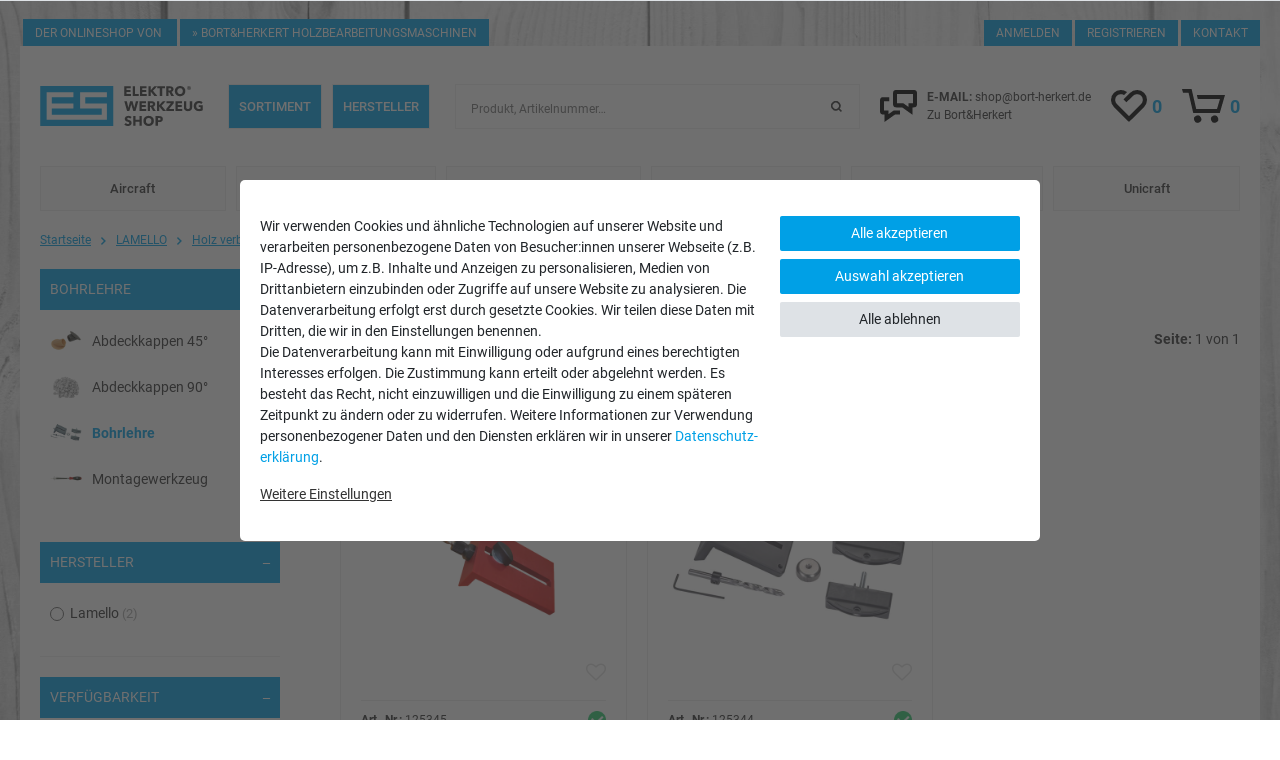

--- FILE ---
content_type: text/html; charset=UTF-8
request_url: https://www.elektrowerkzeug-shop.de/lamello/holz-verbinden/psystem/p-system-zubehoer/bohrlehre/
body_size: 170212
content:








    







    
<!DOCTYPE html>

<html lang="de" data-framework="vue" prefix="og: http://ogp.me/ns#" class="icons-loading">

<head>
                        

    <script type="text/javascript">
    (function() {
        var _availableConsents = {"necessary.consent":[true,[],null],"necessary.consentActiveStatus":[true,["consentActiveStatus","_transaction_ids","cr-freeze"],null],"necessary.externalId":[true,["externalID"],null],"necessary.session":[true,[],null],"necessary.csrf":[true,["XSRF-TOKEN"],null],"necessary.shopbooster_cookie":[true,["plenty_cache"],null],"tracking.googleanalytics":[true,["\/^_gat_UA-\/","\/^_ga_\/","\/^_ga_\\\\S*\/","_ga","_gid","_gat","AMP_TOKEN","__utma","__utmt","__utmb","__utmc","__utmz","__utmv","__utmx","__utmxx","_gaexp","_opt_awcid","_opt_awmid","_opt_awgid","_opt_awkid","_opt_utmc"],true],"tracking.googleads":[true,["\/^_gac_\/","_gcl_aw","_gcl_gs","_gcl_au","IDE","1P_JAR","AID","ANID","CONSENT","DSID","DV","NID","APISID","HSID","SAPISID","SID","SIDCC","SSID","test_cookie"],true],"media.googleMaps":[null,[],null],"media.reCaptcha":[false,[],false],"paypal.paypal-cookies":[true,["X-PP-SILOVER","X-PP-L7","tsrc","paypalplus_session_v2"],true],"convenience.languageDetection":[null,[],null]};
        var _allowedCookies = ["plenty_cache","\/^_gat_UA-\/","\/^_ga_\/","\/^_ga_\\\\S*\/","_ga","_gid","_gat","AMP_TOKEN","__utma","__utmt","__utmb","__utmc","__utmz","__utmv","__utmx","__utmxx","_gaexp","_opt_awcid","_opt_awmid","_opt_awgid","_opt_awkid","_opt_utmc","\/^_gac_\/","_gcl_aw","_gcl_gs","_gcl_au","IDE","1P_JAR","AID","ANID","CONSENT","DSID","DV","NID","APISID","HSID","SAPISID","SID","SIDCC","SSID","test_cookie","consentActiveStatus","_transaction_ids","cr-freeze","externalID","XSRF-TOKEN","X-PP-SILOVER","X-PP-L7","tsrc","paypalplus_session_v2","plenty-shop-cookie","PluginSetPreview","SID_PLENTY_ADMIN_24716","PreviewCookie"] || [];

        window.ConsentManager = (function() {
            var _consents = (function() {
                var _rawCookie = document.cookie.split(";").filter(function (cookie) {
                    return cookie.trim().indexOf("plenty-shop-cookie=") === 0;
                })[0];

                if (!!_rawCookie) {
                    try {
                        _rawCookie = decodeURIComponent(_rawCookie);
                    } catch (e) {
                        document.cookie = "plenty-shop-cookie= ; expires = Thu, 01 Jan 1970 00:00:00 GMT"
                        return null;
                    }

                    try {
                        return JSON.parse(
                            _rawCookie.trim().substr("plenty-shop-cookie=".length)
                        );
                    } catch (e) {
                        return null;
                    }
                }
                return null;
            })();

            Object.keys(_consents || {}).forEach(function(group) {
                if(typeof _consents[group] === 'object' && _consents[group] !== null)
                {
                    Object.keys(_consents[group] || {}).forEach(function(key) {
                        var groupKey = group + "." + key;
                        if(_consents[group][key] && _availableConsents[groupKey] && _availableConsents[groupKey][1].length) {
                            Array.prototype.push.apply(_allowedCookies, _availableConsents[groupKey][1]);
                        }
                    });
                }
            });

            if(!_consents) {
                Object.keys(_availableConsents || {})
                    .forEach(function(groupKey) {
                        if(_availableConsents[groupKey] && ( _availableConsents[groupKey][0] || _availableConsents[groupKey][2] )) {
                            Array.prototype.push.apply(_allowedCookies, _availableConsents[groupKey][1]);
                        }
                    });
            }

            var _setResponse = function(key, response) {
                _consents = _consents || {};
                if(typeof key === "object" && typeof response === "undefined") {
                    _consents = key;
                    document.dispatchEvent(new CustomEvent("consent-change", {
                        detail: {key: null, value: null, data: key}
                    }));
                    _enableScriptsOnConsent();
                } else {
                    var groupKey = key.split(".")[0];
                    var consentKey = key.split(".")[1];
                    _consents[groupKey] = _consents[groupKey] || {};
                    if(consentKey === "*") {
                        Object.keys(_availableConsents).forEach(function(aKey) {
                            if(aKey.split(".")[0] === groupKey) {
                                _consents[groupKey][aKey.split(".")[1]] = response;
                            }
                        });
                    } else {
                        _consents[groupKey][consentKey] = response;
                    }
                    document.dispatchEvent(new CustomEvent("consent-change", {
                        detail: {key: key, value: response, data: _consents}
                    }));
                    _enableScriptsOnConsent();
                }
                if(!_consents.hasOwnProperty('_id')) {
                    _consents['_id'] = "1fc8413512b88738a6c151285e5d78969956923c";
                }

                Object.keys(_availableConsents).forEach(function(key) {
                    if((_availableConsents[key][1] || []).length > 0) {
                        if(_isConsented(key)) {
                            _availableConsents[key][1].forEach(function(cookie) {
                                if(_allowedCookies.indexOf(cookie) < 0) _allowedCookies.push(cookie);
                            });
                        } else {
                            _allowedCookies = _allowedCookies.filter(function(cookie) {
                                return _availableConsents[key][1].indexOf(cookie) < 0;
                            });
                        }
                    }
                });

                document.cookie = "plenty-shop-cookie=" + JSON.stringify(_consents) + "; path=/; expires=" + _expireDate() + "; secure";
            };
            var _hasResponse = function() {
                return _consents !== null;
            };

            var _expireDate = function() {
                var expireSeconds = 0;
                                    expireSeconds = 8640000;
                                const date = new Date();
                date.setSeconds(date.getSeconds() + expireSeconds);
                const offset = date.getTimezoneOffset() / 60;
                date.setHours(date.getHours() - offset)
                return date.toUTCString();
            }
            var _isConsented = function(key) {
                var groupKey = key.split(".")[0];
                var consentKey = key.split(".")[1];

                if (consentKey === "*") {
                    return Object.keys(_availableConsents).some(function (aKey) {
                        var aGroupKey = aKey.split(".")[0];
                        return aGroupKey === groupKey && _isConsented(aKey);
                    });
                } else {
                    if(!_hasResponse()) {
                        return _availableConsents[key][0] || _availableConsents[key][2];
                    }

                    if(_consents.hasOwnProperty(groupKey) && _consents[groupKey].hasOwnProperty(consentKey))
                    {
                        return !!_consents[groupKey][consentKey];
                    }
                    else {
                        if(!!_availableConsents[key])
                        {
                            return _availableConsents[key][0];
                        }

                        console.warn("Cookie has been blocked due to not being registered: " + key);
                        return false;
                    }
                }
            };
            var _getConsents = function() {
                var _result = {};
                Object.keys(_availableConsents).forEach(function(key) {
                    var groupKey = key.split(".")[0];
                    var consentKey = key.split(".")[1];
                    _result[groupKey] = _result[groupKey] || {};
                    if(consentKey !== "*") {
                        _result[groupKey][consentKey] = _isConsented(key);
                    }
                });
                return _result;
            };
            var _isNecessary = function(key) {
                return _availableConsents.hasOwnProperty(key) && _availableConsents[key][0];
            };
            var _enableScriptsOnConsent = function() {
                var elementsToEnable = document.querySelectorAll("script[data-cookie-consent]");
                Array.prototype.slice.call(elementsToEnable).forEach(function(el) {
                    if(el.dataset && el.dataset.cookieConsent && el.type !== "application/javascript") {
                        var newScript = document.createElement("script");
                        if(el.src) {
                            newScript.src = el.src;
                        } else {
                            newScript.textContent = el.textContent;
                        }
                        el.parentNode.replaceChild(newScript, el);
                    }
                });
            };
            window.addEventListener("load", _enableScriptsOnConsent);
            
            return {
                setResponse: _setResponse,
                hasResponse: _hasResponse,
                isConsented: _isConsented,
                getConsents: _getConsents,
                isNecessary: _isNecessary
            };
        })();
    })();
</script>


    


<meta charset="utf-8">
<meta http-equiv="X-UA-Compatible" content="IE=edge">
<meta name="viewport" content="width=device-width, initial-scale=1">
<meta name="format-detection" content="telephone=no">

<link href="https://cdn02.plentymarkets.com/ugqefoh1nk2m/frontend/favicon/apple-icon-57x57.png" rel="apple-touch-icon" sizes="57x57">
<link href="https://cdn02.plentymarkets.com/ugqefoh1nk2m/frontend/favicon/apple-icon-60x60.png" rel="apple-touch-icon" sizes="60x60">
<link href="https://cdn02.plentymarkets.com/ugqefoh1nk2m/frontend/favicon/apple-icon-72x72.png" rel="apple-touch-icon" sizes="72x72">
<link href="https://cdn02.plentymarkets.com/ugqefoh1nk2m/frontend/favicon/apple-icon-76x76.png" rel="apple-touch-icon" sizes="76x76">
<link href="https://cdn02.plentymarkets.com/ugqefoh1nk2m/frontend/favicon/apple-icon-114x114.png" rel="apple-touch-icon" sizes="114x114">
<link href="https://cdn02.plentymarkets.com/ugqefoh1nk2m/frontend/favicon/apple-icon-120x120.png" rel="apple-touch-icon" sizes="120x120">
<link href="https://cdn02.plentymarkets.com/ugqefoh1nk2m/frontend/favicon/apple-icon-144x144.png" rel="apple-touch-icon" sizes="144x144">
<link href="https://cdn02.plentymarkets.com/ugqefoh1nk2m/frontend/favicon/apple-icon-152x152.png" rel="apple-touch-icon" sizes="152x152">
<link href="https://cdn02.plentymarkets.com/ugqefoh1nk2m/frontend/favicon/apple-icon-180x180.png" rel="apple-touch-icon" sizes="180x180">
<link href="https://cdn02.plentymarkets.com/ugqefoh1nk2m/frontend/favicon/android-icon-192x192.png" rel="icon" sizes="192x192" type="image/png">
<link href="https://cdn02.plentymarkets.com/ugqefoh1nk2m/frontend/favicon/favicon-32x32.png" rel="icon" sizes="32x32" type="image/png">
<link href="https://cdn02.plentymarkets.com/ugqefoh1nk2m/frontend/favicon/favicon-96x96.png" rel="icon" sizes="96x96" type="image/png">
<link href="https://cdn02.plentymarkets.com/ugqefoh1nk2m/frontend/favicon/favicon-16x16.png" rel="icon" sizes="16x16" type="image/png">
<link href="https://cdn02.plentymarkets.com/ugqefoh1nk2m/frontend/favicon/manifest.json" rel="manifest">
<meta content="#ffffff" name="msapplication-TileColor">
<meta content="https://cdn02.plentymarkets.com/ugqefoh1nk2m/frontend/favicon/ms-icon-144x144.png" name="msapplication-TileImage">
<meta content="#ffffff" name="theme-color">


            <link rel="canonical" href="https://www.elektrowerkzeug-shop.de/lamello/holz-verbinden/psystem/p-system-zubehoer/bohrlehre/">
    
                        <link rel="alternate" hreflang="x-default" href="https://www.elektrowerkzeug-shop.de/lamello/holz-verbinden/psystem/p-system-zubehoer/bohrlehre/"/>
                    <link rel="alternate" hreflang="de" href="https://www.elektrowerkzeug-shop.de/lamello/holz-verbinden/psystem/p-system-zubehoer/bohrlehre/"/>
            
                    

<style>
    @font-face {
      font-family: "Roboto";
      font-style: normal;
      font-weight: 400;
      font-display:swap;
      src: local(''),
           url('https://cdn02.plentymarkets.com/ugqefoh1nk2m/frontend/fonts/roboto-v30-latin-regular.woff2') format('woff2'),
           url('https://cdn02.plentymarkets.com/ugqefoh1nk2m/frontend/fonts/roboto-v30-latin-regular.woff') format('woff');
    }

    @font-face {
      font-family: "Roboto";
      font-style: normal;
      font-weight: 500;
      font-display:swap;
      src: local(''),
           url('https://cdn02.plentymarkets.com/ugqefoh1nk2m/frontend/fonts/roboto-v30-latin-500.woff2') format('woff2'),
           url('https://cdn02.plentymarkets.com/ugqefoh1nk2m/frontend/fonts/roboto-v30-latin-500.woff') format('woff');
    }

    @font-face {
      font-family: "Roboto";
      font-style: normal;
      font-weight: 700;
      font-display:swap;
      src: local(''),
           url('https://cdn02.plentymarkets.com/ugqefoh1nk2m/frontend/fonts/roboto-v30-latin-700.woff2') format('woff2'),
           url('https://cdn02.plentymarkets.com/ugqefoh1nk2m/frontend/fonts/roboto-v30-latin-700.woff') format('woff');
    }

</style>

<link rel="preload" href="https://cdn02.plentymarkets.com/ugqefoh1nk2m/plugin/8/ceres/css/ceres-icons.css" as="style" onload="this.onload=null;this.rel='stylesheet';">
<noscript><link rel="stylesheet" href="https://cdn02.plentymarkets.com/ugqefoh1nk2m/plugin/8/ceres/css/ceres-icons.css"></noscript>


    <link rel="stylesheet" href="https://cdn02.plentymarkets.com/ugqefoh1nk2m/plugin/8/ceres/css/ceres-base.css?v=22f8fb62398ea658a06b967f193a07bd5e498e12" media="none" onload="if(media!='all')media='all'">

<noscript>
    <link rel="stylesheet" href="https://cdn02.plentymarkets.com/ugqefoh1nk2m/plugin/8/bortherkertpdt/css/main.min.css?v=22f8fb62398ea658a06b967f193a07bd5e498e12" media="all">
    <link rel="stylesheet" href="https://cdn02.plentymarkets.com/ugqefoh1nk2m/plugin/8/ceres/css/ceres-base.css?v=22f8fb62398ea658a06b967f193a07bd5e498e12" media="all">
    <link rel="stylesheet" href="https://cdn02.plentymarkets.com/ugqefoh1nk2m/plugin/8/bortherkertpdt/css/noscript.min.css?v=22f8fb62398ea658a06b967f193a07bd5e498e12" media="all">
</noscript>



<!-- Extend the existing style with a template -->
            <link rel="stylesheet" href="https://cdn02.plentymarkets.com/ugqefoh1nk2m/plugin/8/blog/css/blog_entrypoint.css?v=111">

            






                            
    

<script>

    
    function setCookie(name,value,days) {
        var expires = "";
        if (days) {
            var date = new Date();
            date.setTime(date.getTime() + (days*24*60*60*1000));
            expires = "; expires=" + date.toUTCString();
        }
        document.cookie = name + "=" + (value || "")  + expires + "; path=/";
    }
    function getCookie(name) {
        var nameEQ = name + "=";
        var ca = document.cookie.split(';');
        for (var i = 0; i < ca.length; i++) {
            var c = ca[i];
            while (c.charAt(0) == ' ') c = c.substring(1, c.length);
            if (c.indexOf(nameEQ) == 0) return c.substring(nameEQ.length, c.length);
        }
        return null;
    }

    if (getCookie("externalID") == null) {
        setCookie("externalID",  '6973d1d6e7692' + Math.random(), 100);
    }

    let consentActiveStatus = [{"googleanalytics":"false","googleads":"false","facebookpixel":"false","bingads":"false","pinterest":"false","adcell":"false","econda":"false","channelpilot":"false","sendinblue":"false","hotjar":"false","moebelde":"false","intelligentreach":"false","clarity":"false","awin":"false","belboon":"false"}];
    setCookie("consentActiveStatus",JSON.stringify(consentActiveStatus),100);

    function normalizeString(a) {
        return a.replace(/[^\w\s]/gi, '');
    }

    function convertAttributesToText(attributes){
        var variantText = '';

        if(attributes.length){
            for(let i = 0; i < attributes.length ; i++){
                variantText+= attributes[i]["value"]["names"]["name"];
                if(i !== (attributes.length-1)){
                    variantText+= ", ";
                }
            }
        }
        return variantText;
    }

    function sendProductListClick(position, products) {
        var payload = {
            'ecommerce': {
                'currencyCode': '',
                'click': {
                    'actionField': {'list': ''},
                    'products': new Array(products[position])
                }
            },
            'ga4Event': 'select_item',
            'nonInteractionHit': false,
            'event': 'ecommerceEvent',
            'eventCategory': 'E-Commerce',
            'eventAction': 'Produktklick',
            'eventLabel': '',
            'eventValue': undefined
        };
        dataLayer.push(payload);    }

    function capiCall(payload){
            }

    window.dataLayer = window.dataLayer || [];
    function gtag() { window.dataLayer.push(arguments);}
    let plentyShopCookie = getCookie("plenty-shop-cookie");
    plentyShopCookie = (typeof plentyShopCookie === "undefined") ? '' : JSON.parse(decodeURIComponent(plentyShopCookie));
    

    
        if(plentyShopCookie) {
            let hasConsentedToMicrosoftAds = false;
            let microsoftConsentObject = {};

            
            if (hasConsentedToMicrosoftAds) {
                microsoftConsentObject = {
                    ad_storage: 'granted'
                };

                window.uetq = window.uetq || [];
                window.uetq.push('consent', 'default', microsoftConsentObject);
            }
        }
    
                    let ad_storage =  'denied';
        let ad_user_data = 'denied';
        let ad_personalization = 'denied';
        let analytics_storage = 'denied';

        if(plentyShopCookie){
            ad_storage=  plentyShopCookie.tracking.googleads ? 'granted' : 'denied';
            ad_user_data=  plentyShopCookie.tracking.googleads ? 'granted' : 'denied';
            ad_personalization=  plentyShopCookie.tracking.googleads ? 'granted' : 'denied';
            analytics_storage=  plentyShopCookie.tracking.googleads ? 'granted' : 'denied';
                    }

        let consentObject = {
            ad_storage: ad_storage,
            ad_user_data: ad_user_data,
            ad_personalization: ad_personalization,
            analytics_storage: analytics_storage
        };

        gtag('consent', 'default', consentObject);
    

    document.addEventListener("consent-change", function (e){

        
        var consentIntervall = setInterval(function(){

            
                let consentObject = {
                    ad_storage: e.detail.data.tracking.googleads ? 'granted' : 'denied',
                    ad_user_data: e.detail.data.tracking.googleads ? 'granted' : 'denied',
                    ad_personalization: e.detail.data.tracking.googleads ? 'granted' : 'denied',
                    analytics_storage: e.detail.data.tracking.googleads ? 'granted' : 'denied'
                };

                gtag('consent', 'update', consentObject );

            
            
                let hasConsentedToMicrosoftAds = false;
                let basicMicrosoftConsentObject = {};

                
                if (hasConsentedToMicrosoftAds) {
                    basicMicrosoftConsentObject = {
                        ad_storage: 'granted'
                    };

                    window.uetq = window.uetq || [];
                    window.uetq.push('consent', 'update', basicMicrosoftConsentObject);
                }

            
            var payload = {
                'event': 'consentChanged'
            };
            dataLayer.push(payload);
            clearInterval(consentIntervall);
        }, 200);
    });
</script>


            


    <style>
                    body .hidden,body .hide{display:none}.font-bold{font-weight:700}.font-special{font-family:Roboto,sans-serif}.img-fluid{max-width:100%}.df{display:-webkit-box;display:-ms-flexbox;display:flex}.jcc{-webkit-box-pack:center;-ms-flex-pack:center;justify-content:center}.aic{-webkit-box-align:center;-ms-flex-align:center;align-items:center}.fxdc{-webkit-box-orient:vertical;-webkit-box-direction:normal;-ms-flex-direction:column;flex-direction:column}.fxww{-ms-flex-wrap:wrap;flex-wrap:wrap}.icon-abholung{background-position:-235px 0;height:40px;width:80px}.icon-amazon{background-position:-235px -43px;height:40px;width:80px}.icon-facebook{background-position:-249px -225px;height:40px;width:40px}.icon-fein{background-position:-91px 0;height:69px;width:69px}.icon-festool{background-position:-163px 0;height:69px;width:69px}.icon-idealo{background-position:0 -98px;height:69px;width:69px}.icon-mafell{background-position:-72px -98px;height:69px;width:69px}.icon-mail{background-position:-166px -268px;height:40px;width:40px}.icon-mastercard{background-position:-235px -86px;height:40px;width:80px}.icon-paypal{background-position:-235px -129px;height:40px;width:80px}.icon-pdf{background-position:-162px -170px;height:51px;width:52px}.icon-pinterest{background-position:-209px -268px;height:40px;width:40px}.icon-ratenkauf{background-position:-235px -172px;height:40px;width:80px}.icon-ratenkaufblank{background-position:-144px -98px;height:52px;width:78px}.icon-rechnung{background-position:0 -225px;height:40px;width:80px}.icon-rechnungblank{background-position:0 -170px;height:52px;width:78px}.icon-sepa{background-position:-83px -225px;height:40px;width:80px}.icon-sofort{background-position:-166px -225px;height:40px;width:80px}.icon-sofortblank{background-position:-81px -170px;height:52px;width:78px}.icon-swiss{background-position:0 0;height:95px;width:88px}.icon-twitter{background-position:-252px -268px;height:40px;width:40px}.icon-visa{background-position:0 -268px;height:40px;width:80px}.icon-vorkasse{background-position:-83px -268px;height:40px;width:80px}.icon-youtube{background-position:-318px 0;height:40px;width:40px}.main-header .nav-top .hl{font-size:16px;font-weight:700;padding-bottom:20px}.main-header .nav-top .brands{-webkit-box-pack:center;-ms-flex-pack:center;justify-content:center}.main-header .nav-top .brands .widget{margin:0}.main-header .nav-top .brands>li{width:auto}.main-header .nav-top .brands>li:first-child .widget-inner{-ms-grid-columns:(1fr)[5];-ms-grid-rows:auto;display:-ms-grid;display:grid;gap:20px 20px;grid-auto-rows:1fr;grid-template-columns:repeat(5,1fr);grid-template-rows:auto}.main-header .nav-top .brands>li:first-child a{-webkit-box-align:center;-ms-flex-align:center;-webkit-box-orient:vertical;-webkit-box-direction:normal;-webkit-box-pack:center;-ms-flex-pack:center;align-items:center;display:-webkit-box;display:-ms-flexbox;display:flex;-ms-flex-direction:column;flex-direction:column;justify-content:center}.main-header .nav-top .brands>li:first-child a>span{height:0;margin-bottom:5px;padding-bottom:100%;position:relative;width:80px}.main-header .nav-top .brands>li:first-child a>span img{bottom:0;height:100%;left:0;-o-object-fit:contain;object-fit:contain;position:absolute;right:0;top:0;width:100%}.main-header .nav-top .brands>li:last-child{border-left:1px solid #eaeaea;margin-left:40px;padding-left:40px}.main-header .nav-top .brands>li:last-child .widget-inner ul{-ms-grid-columns:(auto)[3];-ms-grid-rows:auto;display:-ms-grid;display:grid;gap:0 20px;grid-auto-rows:1fr;grid-template-columns:repeat(3,auto);grid-template-rows:auto}.main-header .nav-top .brands>li:last-child .widget-inner ul>li{border-right:1px solid #eaeaea}.main-header .nav-top .brands>li:last-child .widget-inner ul a{padding-bottom:0;padding-right:20px;padding-top:0}.main-header .nav-top .brands>li li{width:auto}.inner-white>.mt-3,.inner-white>.mt-5{margin-top:0!important}a{color:#333;text-decoration:none}a:hover{color:#00a0e6}p{margin-bottom:1rem;margin-top:0}.input-unit label{text-transform:none}svg{vertical-align:inherit}img::-moz-selection{color:transparent}img::selection{color:transparent}*,:after,:before{-webkit-box-sizing:border-box;box-sizing:border-box}.parallax-img-container *,.parallax-img-container :after,.parallax-img-container :before{-webkit-box-sizing:inherit;box-sizing:inherit}.basket-item-container a,.breadcrumb a,.meta-nav a,footer a{color:#333;text-decoration:none}.no-touch .basket-item-container a:hover,.no-touch .breadcrumb a:hover,.no-touch .meta-nav a:hover,.no-touch footer a:hover{color:#00a0e6}body,html{font-size:16px}body{background-color:#fff;color:#333;font-display:swap;font-family:Roboto,sans-serif;font-weight:400;line-height:1.5;margin:0;overflow-x:inherit;padding:0}body .wrapper-main{overflow:inherit}body>#vue-app{overflow-x:inherit}body>#vue-app.open-right{overflow:visible}.btn{font-size:14px}.btn-primary{background-color:#00a0e6;border-color:#00a0e6;border-radius:0}.btn-primary:hover{background-color:#1ab9ff;border-color:#1ab9ff}.btn-outline-primary{border-color:#00a0e6;color:#00a0e6}.btn-outline-primary:hover{background-color:#00a0e6;border-color:#00a0e6}.brand-color{color:#00a0e6}h1{font-size:2rem;margin-top:0}h2{font-size:1.8rem;margin:0}h1,h2{color:#333;font-family:Roboto,sans-serif;font-weight:700;line-height:inherit;margin-bottom:.5em}ul{list-style:none;margin-bottom:0;margin-top:0;padding-left:0}strong{font-weight:900}.wrapper-main #page-body{margin-top:0;overflow-x:inherit}.modal{display:none}.container-max{margin:0 auto;max-width:1680px}.popper{visibility:hidden}.copy,.log-contact,footer{display:none}.log-contact .b{margin-right:auto}.log-contact .b span{pointer-events:none}.log-contact .b a,.log-contact .b span{background-color:#00a0e6;color:#fff;font-size:12px;line-height:1;margin-left:3px;padding:7px 12px;text-transform:uppercase}.log-contact .login>div{display:-webkit-box;display:-ms-flexbox;display:flex}.log-contact .i{background-color:#00a0e6;color:#fff;font-size:12px;line-height:1;margin-left:3px;padding:7px 12px;text-transform:uppercase}.main-header{margin-bottom:10px}.main-header .fx,.main-header .fx-container{background-color:#fff}.main-header .fx{-webkit-box-align:center;-ms-flex-align:center;-webkit-box-pack:justify;-ms-flex-pack:justify;align-items:center;display:-webkit-box;display:-ms-flexbox;display:flex;-ms-flex-wrap:wrap;flex-wrap:wrap;justify-content:space-between}.main-header .amt-txt .txt,.main-header .bskt-txt,.main-header .wl{display:none}.main-header .home,.main-header .toggle-basket{display:-webkit-box;display:-ms-flexbox;display:flex}.main-header .home{padding:20px 0}.main-header .hot,.main-header .search{-webkit-box-ordinal-group:2;-ms-flex-order:1;order:1}.main-header .hot{background-color:#00a0e6;color:#fff;font-size:10px;margin-bottom:10px;padding:7px 10px;width:100%}.main-header .hot div{-webkit-box-pack:justify;-ms-flex-pack:justify;display:-webkit-box;display:-ms-flexbox;display:flex;justify-content:space-between}.main-header .hot a{color:#fff;text-transform:none}.main-header .hot svg{display:none}.main-header .search{border:1px solid #eee;display:-webkit-box;display:-ms-flexbox;display:flex;height:45px;width:100%}.main-header .search item-search,.main-header .search-box{-webkit-box-flex:2;-ms-flex-positive:2;flex-grow:2}.main-header .search-box,.main-header .search-box-shadow-frame{display:-webkit-box;display:-ms-flexbox;display:flex}.main-header .search-box-shadow-frame{-webkit-box-flex:100;-webkit-box-shadow:none;box-shadow:none;-ms-flex:100;flex:100;position:relative}.main-header .search-box-shadow-frame input{-webkit-box-flex:2;-ms-flex-positive:2;-webkit-appearance:none;-moz-appearance:none;appearance:none;border:0;flex-grow:2;line-height:40px;outline-offset:-2px;padding-left:15px}.main-header .search-box-shadow-frame input::-webkit-input-placeholder{font-size:12px;line-height:40px}.main-header .search-box-shadow-frame input::-moz-placeholder{font-size:12px;line-height:40px}.main-header .search-box-shadow-frame input:-ms-input-placeholder{font-size:12px;line-height:40px}.main-header .search-box-shadow-frame input::-ms-input-placeholder{font-size:12px;line-height:40px}.main-header .search-box-shadow-frame input::placeholder{font-size:12px;line-height:40px}.main-header .search-button,.main-header .search-button button{display:-webkit-box;display:-ms-flexbox;display:flex}.main-header .search-button button{-webkit-appearance:none;-moz-appearance:none;appearance:none;background:50% no-repeat transparent url("data:image/svg+xml;charset=utf-8,%3Csvg xmlns='http://www.w3.org/2000/svg' width='11.851' height='11.851'%3E%3Cpath d='M8.862 1.517A5.192 5.192 0 1 0 8.15 9.45l2.4 2.4 1.3-1.3-2.4-2.4a5.2 5.2 0 0 0-.588-6.633Zm-1.3 6.039a3.354 3.354 0 1 1 0-4.742 3.361 3.361 0 0 1 .002 4.743Z' fill='%23333'/%3E%3C/svg%3E");border:0;width:45px}.main-header wish-list-count{display:none}.no-touch .main-header .wl:hover .badge-r{color:#00a0e6}.main-header .wl strong{margin-left:5px}.main-header .wl .badge-r{color:#00a0e6;font-size:18px}.main-header .wl .i-txt,.main-header .wl .wl-txt{display:none}.main-header .toggle-basket{-webkit-box-align:center;-ms-flex-align:center;align-items:center;display:-webkit-box;display:-ms-flexbox;display:flex}.main-header .toggle-basket:hover .amount{color:#00a0e6}.main-header .toggle-basket .amount,.main-header .toggle-basket .amt-txt,.main-header .toggle-basket .txts{display:-webkit-box;display:-ms-flexbox;display:flex}.main-header .toggle-basket .txts{margin-left:5px}.main-header .toggle-basket .amount{color:#00a0e6;font-size:18px;font-weight:700}.main-nav-bg-white{position:sticky;top:0;z-index:2}.page-basket .main-nav-bg-white{position:inherit;top:inherit;z-index:inherit}.main-nav-bg-white.stuck,.main-nav-bg-white:hover{z-index:10}.main-nav{display:none;position:relative}.nav-container{-webkit-box-align:center;-ms-flex-align:center;align-items:center;display:-webkit-box;display:-ms-flexbox;display:flex;min-width:85px}.dropdown-container{filter:alpha(opacity=0);list-style:none;opacity:0;position:absolute;visibility:hidden}.dropdown-container img{display:none}.nav-small .cat-38662>a span{color:#008387}.nav-small .cat-38778>a span{color:#85be2a}.nav-small .cat-38849>a span{color:#00305d}.nav-small .cat-38932>a span{color:#00632f}.nav-small .cat-38965>a span{color:#880970}.nav-small .cat-39022>a span{color:#ec640d}.nav-c{-webkit-box-align:center;-ms-flex-align:center;-ms-flex-item-align:stretch;-ms-grid-row-align:stretch;-webkit-box-orient:vertical;-webkit-box-direction:normal;-webkit-box-pack:center;-ms-flex-pack:center;align-items:center;align-self:stretch;display:-webkit-box;display:-ms-flexbox;display:flex;-ms-flex-direction:column;flex-direction:column;justify-content:center}.stuck .nav-c{-ms-flex-item-align:center;-ms-grid-row-align:center;align-self:center;margin:0 auto}.main-header .navlist,.navlist,.navlist .home,.navlist .toggle-basket,.navlist .wl{display:none}.nav-top,.stuck .navlist .home,.stuck .navlist .toggle-basket,.stuck .navlist .wl{display:-webkit-box;display:-ms-flexbox;display:flex}.nav-top{-ms-flex-item-align:stretch;-ms-grid-row-align:stretch;-webkit-box-flex:2;-ms-flex-positive:2;-webkit-box-pack:center;-ms-flex-pack:center;align-self:stretch;flex-grow:2;-ms-flex-wrap:wrap;flex-wrap:wrap;justify-content:center;margin-left:-5px;margin-right:-5px;position:relative}.stuck .nav-top{background-color:#fff;margin-left:0;margin-right:0}.nav-top>.no-sub a:hover{color:#333}.no-touch .nav-top>.dropdown-box:hover>a>span{background-color:#00a0e6;color:#fff}.no-touch .nav-top>.dropdown-box:hover>a>span:after{background:url("[data-uri]") no-repeat top transparent;background-size:100% 20px;bottom:-19px;content:"";height:20px;left:6px;position:absolute;right:6px;z-index:2}.stuck .nav-top>.dropdown-box:hover>a>span:after{bottom:-20px;left:0;right:0}.stuck .nav-top>.dropdown-box:hover>a:after{right:10px}.nav-top.sec>li{-webkit-box-flex:1;-ms-flex-positive:1;flex-grow:1}.nav-top>li{margin-bottom:10px}.nav-top>li.cat-38662>a span,.nav-top>li.cat-38778>a span,.nav-top>li.cat-38849>a span,.nav-top>li.cat-38932>a span,.nav-top>li.cat-38965>a span,.nav-top>li.cat-39022>a span{color:#fff}.nav-top>li.cat-38662>a span:after,.nav-top>li.cat-38778>a span:after,.nav-top>li.cat-38849>a span:after,.nav-top>li.cat-38932>a span:after,.nav-top>li.cat-38965>a span:after,.nav-top>li.cat-39022>a span:after{display:none!important}.stuck .nav-top>li.cat-38662>a span,.stuck .nav-top>li.cat-38778>a span,.stuck .nav-top>li.cat-38849>a span,.stuck .nav-top>li.cat-38932>a span,.stuck .nav-top>li.cat-38965>a span,.stuck .nav-top>li.cat-39022>a span{color:#333}.nav-top>li.cat-38662>a span{background-color:#008387}.stuck .nav-top>li.cat-38662>a span{color:#008387}.nav-top>li.cat-38778>a span{background-color:#85be2a}.stuck .nav-top>li.cat-38778>a span{color:#85be2a}.nav-top>li.cat-38849>a span{background-color:#00305d}.stuck .nav-top>li.cat-38849>a span{color:#00305d}.nav-top>li.cat-38932>a span{background-color:#00632f}.stuck .nav-top>li.cat-38932>a span{color:#00632f}.nav-top>li.cat-38965>a span{background-color:#880970}.stuck .nav-top>li.cat-38965>a span{color:#880970}.nav-top>li.cat-39022>a span{background-color:#ec640d}.stuck .nav-top>li.cat-39022>a span{color:#ec640d}.stuck .nav-top>li{margin-bottom:0}.nav-top>li>a{font-size:13px;font-weight:500;line-height:1;padding-left:5px;padding-right:5px}.stuck .nav-top>li>a{font-size:12px;padding-left:0;padding-right:0}.nav-top>li>a>span{-webkit-box-align:center;-ms-flex-align:center;-webkit-box-flex:2;-ms-flex-positive:2;-webkit-box-pack:center;-ms-flex-pack:center;align-items:center;background-color:#fcfcfc;border:1px solid #eaeaea;display:-webkit-box;display:-ms-flexbox;display:flex;flex-grow:2;justify-content:center;padding:15px 10px}.stuck .nav-top>li>a>span{background:none;border:0}.hamburger{-ms-flex-item-align:center;-ms-grid-row-align:center;align-self:center;width:48px}.c-hamburger,.hamburger{display:-webkit-box;display:-ms-flexbox;display:flex}.c-hamburger{-webkit-appearance:none;-moz-appearance:none;appearance:none;-webkit-box-shadow:none;box-shadow:none;cursor:pointer;font-size:0;height:17px;margin:0;overflow:hidden;padding:0;position:relative;text-indent:-9999px;-webkit-transition:background .3s;transition:background .3s;width:21px}.c-hamburger:focus{outline:none}.c-hamburger span{background:#333;display:block;height:3px;left:0;position:absolute;right:0;top:7px}.c-hamburger span:after,.c-hamburger span:before{background-color:#333;content:"";display:block;height:3px;left:0;position:absolute;width:100%}.c-hamburger span:before{top:-7px}.c-hamburger span:after{bottom:-7px}.c-hamburger--htx span{-webkit-transition:background 0s .3s;transition:background 0s .3s}.c-hamburger--htx span:after,.c-hamburger--htx span:before{-webkit-transition-delay:.3s,0s;transition-delay:.3s,0s;-webkit-transition-duration:.3s,.3s;transition-duration:.3s,.3s}.c-hamburger--htx span:before{-webkit-transition-property:top,-webkit-transform;transition-property:top,-webkit-transform;transition-property:top,transform;transition-property:top,transform,-webkit-transform}.c-hamburger--htx span:after{-webkit-transition-property:bottom,-webkit-transform;transition-property:bottom,-webkit-transform;transition-property:bottom,transform;transition-property:bottom,transform,-webkit-transform}.c-hamburger--htx.is-active span{background:none}.c-hamburger--htx.is-active span:before{top:0;-webkit-transform:rotate(45deg);transform:rotate(45deg)}.c-hamburger--htx.is-active span:after{bottom:0;-webkit-transform:rotate(-45deg);transform:rotate(-45deg)}.c-hamburger--htx.is-active span:after,.c-hamburger--htx.is-active span:before{-webkit-transition-delay:0s,.3s;transition-delay:0s,.3s}.usps-container{-webkit-box-pack:justify;-ms-flex-pack:justify;-webkit-box-ordinal-group:3;-ms-flex-order:2;background-color:#00a0e6;color:#fff;display:none;justify-content:space-between;margin-top:40px;order:2;padding:15px;width:100%}.home-inner .usps-container{-webkit-box-orient:vertical;-webkit-box-direction:normal;-ms-flex-direction:column;flex-direction:column;font-size:12px;margin-bottom:10px}.home-inner .usps-container,.usps-container li{display:-webkit-box;display:-ms-flexbox;display:flex}.usps-container li{-webkit-box-align:center;-ms-flex-align:center;align-items:center;line-height:2;text-transform:uppercase}.usps-container li:before{border-bottom:3px solid #fff;border-right:3px solid #fff;content:"";display:block;height:13px;margin-right:10px;position:relative;top:-3px;-webkit-transform:rotate(35deg);transform:rotate(35deg);width:7px}.usps-container li:last-child{display:none}.wish-list-template .wishlist{padding-left:10px;padding-right:10px}.wish-list-template h1{color:#00a0e6;font-size:20px;font-weight:700}body .wish-list-item{overflow:inherit}body .wish-list-item .container-fluid{padding:0}body .wish-list-item .h5{font-size:12px;margin-bottom:0}body .wish-list-item>div.row{height:inherit;min-height:100px}.basket-preview .warenkorb-anfragen{-webkit-box-align:center;-ms-flex-align:center;-webkit-box-pack:center;-ms-flex-pack:center;-webkit-box-ordinal-group:2;-ms-flex-order:1;align-items:center;border-radius:17.5px;display:-webkit-box;display:-ms-flexbox;display:flex;justify-content:center;margin-left:0;margin-top:10px!important;min-height:35px;order:1}.basket-preview .totals .paypalSmartButtons{-webkit-box-flex:1;border:0;-ms-flex:1 0 100%;flex:1 0 100%;padding:0}.basket-preview .totals .amazon-pay-button-wrapper{-webkit-box-flex:1;-ms-flex:1 0 100%;flex:1 0 100%;margin-left:0!important;margin-top:15px!important}.page-basket .basket-preview .totals .amazon-pay-button-wrapper{margin-top:10px!important}.autocomplete-suggestionsx{-webkit-overflow-scrolling:touch;background:#fff;-webkit-box-shadow:none;box-shadow:none;height:310px;left:0;margin-left:auto;margin-right:auto;max-height:310px;max-width:1600px;overflow-y:scroll;position:absolute;right:0;top:100%;-webkit-transition:all .6s;transition:all .6s;width:100%;z-index:1070}.no-results .autocomplete-suggestionsx{height:0}.no-focus .autocomplete-suggestionsx{height:0;-webkit-transition:all .6s;transition:all .6s}.autocomplete-suggestionsx a{padding-left:0!important}.autocomplete-suggestionsx a:hover{background:none;opacity:.7}.autocomplete-suggestionsx a[href^="/sale"]{font-weight:700}.autocomplete-suggestionsx a[href^="/sale"] p{color:#ed653d}.autocomplete-suggestionsx a[href^="/sale"] .count span{background-color:#ed653d}.autocomplete-suggestionsx .small{font-size:10px}.autocomplete-suggestionsx .cats,.autocomplete-suggestionsx .its,.autocomplete-suggestionsx .sgg{padding-left:15px;padding-right:15px}.autocomplete-suggestionsx .cats .mb-0,.autocomplete-suggestionsx .sgg .mb-0{margin-left:0}.autocomplete-suggestionsx .text-appearance{color:#00a0e6}.autocomplete-suggestionsx .text-muted{margin-left:0!important;padding-left:0!important}.autocomplete-suggestionsx .hl{font-weight:700;margin-bottom:10px;margin-left:0;padding-left:0;padding-top:20px}.autocomplete-suggestionsx .count{height:30px;margin-left:auto;width:30px}.autocomplete-suggestionsx .count span{-webkit-box-pack:center;-ms-flex-pack:center;background-color:#00a0e6;border-radius:50%;color:#fff;font-size:11px;font-weight:700;height:30px;justify-content:center;min-width:auto;padding:0;width:30px}.autocomplete-suggestionsx .autocomplete-suggestion,.autocomplete-suggestionsx .count span{-webkit-box-align:center;-ms-flex-align:center;align-items:center;display:-webkit-box;display:-ms-flexbox;display:flex}.autocomplete-suggestionsx .autocomplete-suggestion{border-bottom:1px solid #ededed;padding-bottom:10px;padding-top:10px;text-align:left}.autocomplete-suggestionsx .autocomplete-suggestion.autocomplete-selected,.autocomplete-suggestionsx .autocomplete-suggestion:hover{color:#00a0e6;cursor:pointer}.autocomplete-suggestionsx .image{-webkit-box-align:center;-ms-flex-align:center;-webkit-box-pack:center;-ms-flex-pack:center;align-items:center;display:-webkit-box;display:-ms-flexbox;display:flex;height:50px;justify-content:center;margin:0!important;min-width:50px;width:50px}.autocomplete-suggestionsx .image img{height:100%;-o-object-fit:contain;object-fit:contain;width:100%}.autocomplete-suggestionsx p{-webkit-box-flex:2;-ms-flex-positive:2;flex-grow:2;font-size:14px;margin-left:20px;padding-right:20px}#plenty-cookie-bar{z-index:1!important}#plenty-cookie-bar>.container-max{-webkit-box-sizing:border-box;box-sizing:border-box;font-size:12px;max-width:100%;padding:5px 10px!important;width:100%}.cookie-bar__link:hover{color:#fff;text-decoration:none}.basket-list-item{font-size:16px}.basket-list-item .basket-item{display:-webkit-box;display:-ms-flexbox;display:flex;padding:20px 0}.basket-list-item .item-additional-information{font-size:12px}.basket-list-item .image-container{background-color:#fff;border:1px solid #ddd;height:75px;margin-bottom:20px;margin-right:10px!important;width:75px}.basket-list-item .image-container img{height:100%;-o-object-fit:contain;object-fit:contain;width:100%}.basket-list-item .item-base-price{font-size:12px}.basket-list-item .item-name{display:block;font-size:12px;line-height:1.2;margin-bottom:10px}.basket-list-item .basket-item-container-right{-webkit-box-orient:vertical;-webkit-box-direction:normal;-ms-flex-direction:column;flex-direction:column;padding-left:10px}.basket-list-item .item-properties{border:1px solid #333;border-radius:5px;font-size:14px;margin-top:15px;padding:10px 30px 10px 10px;position:relative}.basket-list-item .item-properties:after{color:#00a0e6;content:"\f05a";font-family:FontAwesome;font-size:24px;position:absolute;right:8px;top:2px}.basket-list-item .qty-box-container{margin-bottom:15px;margin-right:0!important}.basket-list-item .qty-box-container .btn,.basket-list-item .qty-box-container .qty-input{background-color:#fff;border-color:#eee}.basket-list-item .qty-box-container .btn{-webkit-box-align:center;-ms-flex-align:center;-webkit-box-pack:center;-ms-flex-pack:center;align-items:center;background-color:#00a0e6;color:#fff;display:-webkit-box;display:-ms-flexbox;display:flex;justify-content:center}.basket-list-item .qty-box-container .btn:hover{background-color:#333}.basket-list-item .qty-box-container .btn i{font-size:12px}.basket-list-item .hide-next+.qty-box-container{display:none!important}.basket-list-item .price-box{text-align:right}.basket-list-item .item-remove-button{-webkit-box-pack:end;-ms-flex-pack:end;-webkit-appearance:none;-moz-appearance:none;appearance:none;border:0;color:#f30;font-size:12px;justify-content:flex-end;opacity:.7;padding:5px 0 0}.basket-list-item .item-remove-button span{white-space:nowrap}.basket-list-item .item-remove-button i{margin-left:3px}.basket-list-item .item-property-value>span>span{color:#00a0e6;font-weight:700}.basket-item-container .basket-item .item-properties .item-property-value>strong.colon:after{content:""}.popper-handle button{display:block;min-height:inherit!important}.popper-handle i{margin-left:0!important}.warenkorb-anfragen{border:1px solid #00a0e6;color:#00a0e6;font-size:12px;padding:5px;text-align:center}.warenkorb-anfragen:hover{background-color:#00a0e6;color:#fff}#vue-app.open-right{z-index:1}#overlay.preview-overlay{background-color:#666;border:0;border-radius:0;border-top:1px solid #fff;bottom:0;-webkit-box-shadow:none;box-shadow:none;color:#fff;left:0;padding:30px 0 20px;position:relative;z-index:inherit}#overlay.preview-overlay .inner-wrapper{margin:0 auto}.cookie-bar{-webkit-box-align:center;-ms-flex-align:center;-webkit-box-pack:center;-ms-flex-pack:center;align-items:center;background-color:rgba(51,51,51,.7)!important;bottom:0;display:-webkit-box;display:-ms-flexbox;display:flex;font-size:14px;justify-content:center;left:0;padding:0 15px;position:fixed;right:0;top:0;z-index:100001}.cookie-bar.out{border-radius:5px 5px 0 0;overflow:hidden;padding:0;position:fixed;top:inherit}.cookie-bar.out .fa-shield+.d-none{padding-right:10px}.cookie-bar .container-max{background-color:#fff;border-radius:5px;margin:auto;padding:10px 20px}.cookie-bar .custom-control.d-md-inline-block{display:none!important}.cookie-bar .pt-md-0>.btn.btn-primary.btn-block.btn-appearance{border-radius:5px;font-size:16px;padding-bottom:12px;padding-top:12px}.cookie-bar .pt-md-0>.btn.btn-primary.btn-block.btn-appearance+.btn{display:none}.cookie-bar .text-primary.text-appearance.d-block.d-md-inline-block{color:#333!important;text-decoration:underline}.cookie-bar .text-primary.text-appearance.d-block.d-md-inline-block:hover{color:#00a0e6!important;text-decoration:none}body .dropdown-menu{min-width:auto;padding:0}body .dropdown-menu a{border:0;color:#333;font-size:12px;text-decoration:none!important}body .dropdown-menu a:hover{color:#00a0e6}.cat-206.dropdown-box .dropdown-container{background-image:url(https://cdn02.plentymarkets.com/ida51e68228c/frontend/eyecatcher.jpg);background-position:100% 100%;background-repeat:no-repeat;background-size:270px 270px}.cat-206.dropdown-box .dropdown-container:before{background-color:hsla(0,0%,100%,.98);bottom:0;content:"";left:0;mix-blend-mode:multiply;pointer-events:none;position:absolute;right:0;top:0}.edge .cat-206.dropdown-box .dropdown-container:before,.ie .cat-206.dropdown-box .dropdown-container:before{display:none}#openSearch{cursor:pointer}.main-header .wl .yes,.main-nav .wl .yes{-webkit-animation-duration:.5s;animation-duration:.5s;-webkit-animation-name:heartbeat;animation-name:heartbeat}@-webkit-keyframes heartbeat{0%{-webkit-transform:scale(1);transform:scale(1)}50%{-webkit-transform:scale(1.2);transform:scale(1.2)}to{-webkit-transform:scale(1);transform:scale(1)}}@keyframes heartbeat{0%{-webkit-transform:scale(1);transform:scale(1)}50%{-webkit-transform:scale(1.2);transform:scale(1.2)}to{-webkit-transform:scale(1);transform:scale(1)}}.slick-list{overflow:hidden}.basket-preview-content{font-size:80%}.basket-preview-content .totals .h3,.basket-preview-content .totals>hr{display:none}.basket-preview-content .totals .font-weight-bold{font-weight:400!important}.basket-preview-content .totals .totalSum>hr+dt,.basket-preview-content .totals .totalSum>hr+dt+dd{font-weight:700!important}.basket-preview-content .totals .totalSum>hr+dt+dd~dd,.basket-preview-content .totals .totalSum>hr+dt+dd~dt{border-top:1px solid #ddd;font-weight:700!important;margin-top:10px;padding-top:10px}.amazon-pay-button{width:100%!important}.amazon-add-cart-button,.amazon-pay-button-wrapper,.amzPayButton,.paypal-buttons iframe,.paypalSmartButtons{border-radius:22.5px;margin-top:10px!important}.amazon-add-cart-button img,.amazon-pay-button-wrapper img,.amzPayButton img,.paypal-buttons iframe img,.paypalSmartButtons img{height:100%;max-height:100%!important;opacity:0;width:100%}.amazon-add-cart-button a,.amazon-pay-button-wrapper a,.amzPayButton a,.paypal-buttons iframe a,.paypalSmartButtons a{display:block}.amazon-add-cart-button,.amazon-pay-button-wrapper,.amzPayButton{-ms-flex-item-align:center;-ms-grid-row-align:center;align-self:center;background:center calc(50% + 3px) no-repeat #efefef url("data:image/svg+xml;charset=utf-8,%3Csvg xmlns='http://www.w3.org/2000/svg' width='88.615' height='17'%3E%3Cdefs%3E%3CclipPath id='a'%3E%3Cpath fill='none' d='M0 0h88.615v17H0z'/%3E%3C/clipPath%3E%3C/defs%3E%3Cg clip-path='url(%23a)' fill-rule='evenodd'%3E%3Cpath d='M34.967 13.298a21.45 21.45 0 0 1-12.111 3.7A21.917 21.917 0 0 1 8.062 11.36c-.306-.277-.033-.655.335-.441a29.778 29.778 0 0 0 14.8 3.928 29.45 29.45 0 0 0 11.291-2.311c.557-.238 1.021.361.479.762Z' fill='%23f79c34'/%3E%3Cpath d='M36.33 11.745c-.419-.536-2.769-.254-3.824-.128-.32.039-.369-.241-.081-.443 1.875-1.317 4.946-.937 5.3-.5s-.095 3.524-1.851 4.994c-.271.226-.528.105-.408-.193.399-.986 1.284-3.195.864-3.73Z' fill='%23f79c34'/%3E%3Cpath d='M32.575 1.869V.59a.316.316 0 0 1 .324-.324h5.734a.319.319 0 0 1 .331.323v1.1a1.8 1.8 0 0 1-.432.805l-2.97 4.241a6.367 6.367 0 0 1 3.271.7.585.585 0 0 1 .3.5V9.3c0 .188-.206.406-.423.293a6.6 6.6 0 0 0-6.058.011c-.2.106-.408-.108-.408-.3v-1.3a1.544 1.544 0 0 1 .213-.879l3.441-4.937h-3a.319.319 0 0 1-.323-.319ZM11.664 9.86H9.919a.328.328 0 0 1-.312-.295V.611a.329.329 0 0 1 .337-.322h1.625a.328.328 0 0 1 .317.3v1.169h.033A2.3 2.3 0 0 1 14.219.1a2.3 2.3 0 0 1 2.264 1.658A2.477 2.477 0 0 1 18.893.1a2.475 2.475 0 0 1 2.019.98 4.752 4.752 0 0 1 .44 2.807v5.65a.329.329 0 0 1-.336.322h-1.748a.327.327 0 0 1-.313-.321V4.791a11.4 11.4 0 0 0-.049-1.676.909.909 0 0 0-1.025-.773 1.157 1.157 0 0 0-1.043.734 5.417 5.417 0 0 0-.163 1.715v4.746a.329.329 0 0 1-.336.322h-1.743a.327.327 0 0 1-.313-.321V4.791c0-1 .163-2.467-1.074-2.467-1.254 0-1.2 1.431-1.2 2.467v4.746a.329.329 0 0 1-.345.323ZM43.921 1.925c-1.286 0-1.368 1.752-1.368 2.844s-.016 3.429 1.352 3.429c1.351 0 1.417-1.884 1.417-3.033a8.286 8.286 0 0 0-.261-2.374 1.092 1.092 0 0 0-1.14-.866ZM43.905.097c2.589 0 3.989 2.224 3.989 5.05 0 2.731-1.547 4.9-3.989 4.9-2.541 0-3.925-2.223-3.925-4.993.001-2.786 1.401-4.953 3.93-4.953ZM51.252 9.86h-1.739a.327.327 0 0 1-.313-.321V.582a.33.33 0 0 1 .335-.292h1.618a.332.332 0 0 1 .31.251v1.37h.033A2.373 2.373 0 0 1 53.873.102a2.287 2.287 0 0 1 2.036 1.055 5.7 5.7 0 0 1 .456 2.788v5.634a.33.33 0 0 1-.334.282h-1.749a.329.329 0 0 1-.311-.282V4.718c0-.98.114-2.412-1.091-2.412a1.142 1.142 0 0 0-1.01.716 3.979 3.979 0 0 0-.277 1.7v4.821a.334.334 0 0 1-.341.317ZM29.767 9.838a.361.361 0 0 1-.412.041 4.252 4.252 0 0 1-1-1.163 3.457 3.457 0 0 1-2.876 1.268 2.476 2.476 0 0 1-2.611-2.719 2.963 2.963 0 0 1 1.86-2.851 12.054 12.054 0 0 1 3.28-.6v-.226a2.231 2.231 0 0 0-.212-1.265 1.165 1.165 0 0 0-.979-.453 1.328 1.328 0 0 0-1.4 1.047.37.37 0 0 1-.3.321l-1.691-.183a.308.308 0 0 1-.261-.365C23.549.667 25.355.037 26.997.02h.13a3.923 3.923 0 0 1 2.567.868c.849.793.767 1.85.767 3v2.717a2.382 2.382 0 0 0 .659 1.617.329.329 0 0 1-.006.464c-.356.3-.989.848-1.337 1.159Zm-1.758-4.253a3.426 3.426 0 0 1-.326 1.85 1.418 1.418 0 0 1-1.208.793c-.669 0-1.06-.51-1.06-1.265 0-1.486 1.332-1.756 2.594-1.756ZM6.899 9.838a.362.362 0 0 1-.412.041 4.235 4.235 0 0 1-1-1.163 3.458 3.458 0 0 1-2.876 1.268A2.476 2.476 0 0 1 0 7.265a2.962 2.962 0 0 1 1.86-2.851 12.054 12.054 0 0 1 3.28-.6v-.226a2.231 2.231 0 0 0-.212-1.265 1.165 1.165 0 0 0-.979-.453 1.328 1.328 0 0 0-1.4 1.047.369.369 0 0 1-.3.321L.558 3.055a.308.308 0 0 1-.261-.365C.68.667 2.487.037 4.129.02h.13a3.923 3.923 0 0 1 2.567.868c.848.793.767 1.85.767 3v2.717a2.382 2.382 0 0 0 .659 1.617.33.33 0 0 1-.006.464c-.356.3-.99.848-1.338 1.159ZM5.14 5.585a3.421 3.421 0 0 1-.326 1.85 1.417 1.417 0 0 1-1.208.793c-.669 0-1.06-.51-1.06-1.265 0-1.486 1.333-1.756 2.594-1.756ZM80.21 13.073v-.658c0-.187.092-.316.287-.3a4.1 4.1 0 0 0 1.246.028 1.447 1.447 0 0 0 1.024-.9c.286-.654.475-1.181.594-1.527L79.732.726c-.061-.153-.079-.436.225-.436h1.269a.4.4 0 0 1 .395.3l2.631 7.3 2.512-7.3a.4.4 0 0 1 .394-.3h1.2c.3 0 .286.283.225.436l-3.6 9.271c-.466 1.234-1.086 3.2-2.484 3.541a3.683 3.683 0 0 1-2.1-.1.409.409 0 0 1-.189-.365ZM78.518 9.313a.306.306 0 0 1-.305.3h-.895a.349.349 0 0 1-.35-.3l-.09-.609a5.226 5.226 0 0 1-1.463.866 3.678 3.678 0 0 1-3.293-.155 2.623 2.623 0 0 1-1.138-2.269 2.779 2.779 0 0 1 .706-1.93 3.577 3.577 0 0 1 2.726-1.044 8.492 8.492 0 0 1 2.383.314V3.261c0-1.246-.525-1.785-1.908-1.785a9.259 9.259 0 0 0-2.992.51.274.274 0 0 1-.286-.3v-.7a.434.434 0 0 1 .3-.379 9.018 9.018 0 0 1 3.153-.609c1.578 0 3.453.356 3.453 2.783Zm-1.72-1.788V5.676a9.547 9.547 0 0 0-1.978-.232 2.289 2.289 0 0 0-1.62.518 1.528 1.528 0 0 0-.377 1.048 1.4 1.4 0 0 0 .568 1.229 2.312 2.312 0 0 0 1.851.084 4.046 4.046 0 0 0 1.556-.798ZM65.328 1.504c1.985 0 2.526 1.561 2.526 3.348a4.02 4.02 0 0 1-.834 2.894 2.259 2.259 0 0 1-1.774.586 4.305 4.305 0 0 1-2.3-.872V2.35a4.106 4.106 0 0 1 2.382-.846Zm-2.691 11.89h-1.2a.305.305 0 0 1-.3-.3V.603a.305.305 0 0 1 .3-.3h.917a.349.349 0 0 1 .349.3l.1.654A4.713 4.713 0 0 1 65.822.005c2.951 0 3.922 2.432 3.922 4.96 0 2.705-1.484 4.879-4 4.879a4.2 4.2 0 0 1-2.806-1.068v4.311a.305.305 0 0 1-.303.306Z' fill='%23333e47'/%3E%3C/g%3E%3C/svg%3E");height:25px;max-width:750px;min-height:25px;width:100%}body .amazon-add-cart-button,body .amazon-pay-button-wrapper,body .amzPayButton{margin-bottom:0;margin-top:10px}.amazon-add-cart-button *,.amazon-pay-button-wrapper *,.amzPayButton *{opacity:0}.amazon-add-cart-button:hover,.amazon-pay-button-wrapper:hover,.amzPayButton:hover{-webkit-filter:brightness(.95);filter:brightness(.95)}.paypalSmartButtons div{margin-left:0!important;margin-right:0!important}.outer-row{margin-left:-5px;margin-right:-5px}.fx-container{margin-left:auto;margin-right:auto;max-width:1680px;padding-left:10px;padding-right:10px}.fx-container.full{max-width:100%;width:100%}body .fx-row,body .row{margin-left:-5px;margin-right:-5px}.fx-row{-webkit-box-flex:0;-webkit-box-orient:horizontal;-webkit-box-direction:normal;-webkit-box-sizing:border-box;box-sizing:border-box;display:-webkit-box;display:-ms-flexbox;display:flex;-ms-flex:0 1 auto;flex:0 1 auto;-ms-flex-direction:row;flex-direction:row;-ms-flex-wrap:wrap;flex-wrap:wrap}.col-xs-12{width:100%}.d-none{display:none}.col{-webkit-box-flex:1;-ms-flex-positive:1;flex-grow:1}body .col,body .col-12,body .col-sm,body .col-sm-1,body .col-sm-10,body .col-sm-11,body .col-sm-12,body .col-sm-2,body .col-sm-3,body .col-sm-4,body .col-sm-5,body .col-sm-6,body .col-sm-7,body .col-sm-8,body .col-sm-9,body .col-xs,body .col-xs-1,body .col-xs-10,body .col-xs-11,body .col-xs-12,body .col-xs-2,body .col-xs-3,body .col-xs-4,body .col-xs-5,body .col-xs-6,body .col-xs-7,body .col-xs-8,body .col-xs-9,body .container-max,body [class^=col-]{padding-left:5px;padding-right:5px}.bcrumb{display:none}.bcrumb a{-webkit-box-align:center;-ms-flex-align:center;align-items:center;color:#00a0e6;display:-webkit-box;display:-ms-flexbox;display:flex;font-weight:400;text-decoration:underline}.bcrumb a:after{background:50% no-repeat transparent url("data:image/svg+xml;charset=utf-8,%3Csvg xmlns='http://www.w3.org/2000/svg' width='5' height='7.727'%3E%3Cpath data-name='Pfad 3717' d='M5 3.863.968 0 0 1.01l2.977 2.853L0 6.717l.968 1.01Z' fill='%2300a0e6'/%3E%3C/svg%3E");content:"";display:inline-block;height:8px;margin:1px 10px 0;width:5px}.ie .bcrumb a:after{background-size:5px 8px}.bcrumb ul{-webkit-box-align:center;-ms-flex-align:center;align-items:center;color:#333;display:-webkit-box;display:-ms-flexbox;display:flex}.bcrumb ul li:last-child a:after{display:none}category-item{height:auto;margin:0;width:100%}category-item a{color:inherit;display:-webkit-box;display:-ms-flexbox;display:flex;height:100%;padding-top:0}category-item a span{display:inline-block;padding:0}category-item .inner{-webkit-box-orient:vertical;-webkit-box-direction:normal;display:-webkit-box;display:-ms-flexbox;display:flex;-ms-flex-direction:column;flex-direction:column}category-item .title{display:block;margin-top:15px;overflow:hidden}category-item .fa{color:inherit;font-size:inherit;left:inherit;margin-right:0;position:inherit;right:inherit;text-align:inherit;top:inherit}.cross-box{font-size:14px}.cross-box .not-available .bubble{display:none!important}.cross-box li{margin-bottom:60px}.cross-box a,.cross-box li{display:-webkit-box;display:-ms-flexbox;display:flex}.cross-box a{-webkit-box-orient:vertical;-webkit-box-direction:normal;-webkit-box-flex:2;-ms-flex-positive:2;-ms-flex-direction:column;flex-direction:column;flex-grow:2;width:100%}.cross-box a:hover{color:#333}.no-touch .cross-box a:hover .img{-webkit-transform:scale(1.05);transform:scale(1.05);-webkit-transition:.2s;transition:.2s}.cross-box .sale .prices{color:#ed653d}.cross-box .sale .prices del{color:#333;font-weight:400}.cross-box .inner{-webkit-box-orient:vertical;-webkit-box-direction:normal;-webkit-box-flex:2;-ms-flex-positive:2;display:-webkit-box;display:-ms-flexbox;display:flex;-ms-flex-direction:column;flex-direction:column;flex-grow:2;width:100%}.cross-box .img,.cross-box .img-container{position:relative}.cross-box .img{border:1px solid #eaeaea;display:-webkit-box;display:-ms-flexbox;display:flex;height:0;margin-bottom:15px;padding-bottom:100%;-webkit-transition:.45s;transition:.45s;width:100%}.cross-box .img img{bottom:0;color:#fff;height:100%;left:0;-o-object-fit:contain;object-fit:contain;position:absolute;right:0;top:0;-webkit-transform:scale(.5);transform:scale(.5);-webkit-transition:.3s;transition:.3s;width:100%}.cross-box .img img.lazyloaded,.cross-box .img img[data-loaded=true]{-webkit-transform:scale(1);transform:scale(1)}.cross-box .img .fa-picture-o{color:#eaeaea;font-size:40px}.cross-box .wish{bottom:20px;position:absolute;right:9px}.cross-box .wish .fa{color:#ddd!important;font-size:20px;margin-right:0}.cross-box .wish .active .fa,.cross-box .wish .fa:hover{color:#00a0e6!important}.cross-box .bubble{-webkit-box-align:center;-ms-flex-align:center;-webkit-box-pack:center;-ms-flex-pack:center;-webkit-font-feature-settings:"pnum";font-feature-settings:"pnum";align-items:center;background-color:#ed653d;border-radius:50%;color:#fff;font-weight:700;height:50px;justify-content:center;position:absolute;right:10px;top:10px;width:50px}.cross-box .av-number,.cross-box .bubble{display:-webkit-box;display:-ms-flexbox;display:flex}.cross-box .av-number{-webkit-box-pack:justify;-ms-flex-pack:justify;-ms-flex-wrap:wrap;flex-wrap:wrap;font-size:12px;justify-content:space-between;margin-bottom:15px}.cross-box .av-number .av i{background-color:#333;background-size:18px 18px!important;display:block;height:18px;width:18px}.cross-box .av-number .av_1 i{background:50% no-repeat transparent url(https://cdn02.plentymarkets.com/ugqefoh1nk2m/frontend/temp/av1.png)}.cross-box .av-number .av_2 i{background:50% no-repeat transparent url(https://cdn02.plentymarkets.com/ugqefoh1nk2m/frontend/temp/av2.png)}.cross-box .av-number .av_3 i,.cross-box .av-number .av_4 i{background:50% no-repeat transparent url(https://cdn02.plentymarkets.com/ugqefoh1nk2m/frontend/temp/av4.png)}.cross-box .av-number .av_7 i{background:50% no-repeat transparent url(https://cdn02.plentymarkets.com/ugqefoh1nk2m/frontend/temp/av7.png)}.cross-box .content{-webkit-box-orient:vertical;-webkit-box-direction:normal;-webkit-box-flex:2;-ms-flex-positive:2;-ms-flex-direction:column;flex-direction:column;flex-grow:2;width:100%}.cross-box .content,.cross-box .title{display:-webkit-box;display:-ms-flexbox;display:flex}.cross-box .title{margin-bottom:15px;overflow:hidden}.cross-box .prices{-webkit-box-orient:vertical;-webkit-box-direction:normal;-webkit-font-feature-settings:"pnum";font-feature-settings:"pnum";color:#00a0e6;display:-webkit-box;display:-ms-flexbox;display:flex;-ms-flex-direction:column;flex-direction:column;font-weight:700;margin-top:auto}.cool-grid,.cool-grid ul:empty{display:none}.image-grid{display:-webkit-box;display:-ms-flexbox;display:flex;-ms-flex-wrap:wrap;flex-wrap:wrap;margin-bottom:30px;margin-left:-5px;margin-right:-5px}.image-grid li{margin-bottom:10px;min-height:40px;padding-left:5px;padding-right:5px;width:50%}.image-grid a{-webkit-box-align:center;-ms-flex-align:center;-ms-flex-line-pack:center;-webkit-box-pack:center;-ms-flex-pack:center;align-content:center;align-items:center;background-image:none!important;border:1px solid #ededed;display:-webkit-box;display:-ms-flexbox;display:flex;font-size:14px;height:100%;justify-content:center;padding:5px;text-align:center;-webkit-transition:.15s;transition:.15s}.image-grid img{display:none}.category-description{display:block;font-size:14px;margin-bottom:30px}.category-description a{color:#00a0e6;text-decoration:underline}.category-description p{font-size:14px}.category-description h1,.category-description h2,.category-description h3,.category-description h4{color:#00a0e6;font-size:15px;font-weight:700}.category-description h2{margin-bottom:20px}.category-description:empty{display:none}.category-description .read-more{color:#00a0e6;cursor:pointer;font-weight:700;text-decoration:underline}.category-description .read-more:hover{text-decoration:none}.page-content{background:none;min-height:500px;padding-bottom:0;padding-top:0}.cyt-cat.page-content{padding-top:0!important}.cyt-cat .left-side,.cyt-cat .right-side{-ms-flex-preferred-size:100%;flex-basis:100%;width:100%}.cyt-cat .left-side{-ms-flex-item-align:start;align-self:flex-start;position:relative}.cyt-cat .left-side .page-search{display:none}.cyt-cat .right-side.full{-ms-flex-preferred-size:100%;flex-basis:100%;max-width:inherit;width:100%}.cyt-cat .category-title{display:none}.cyt-cat .mob-title{font-size:16px;font-weight:700;margin-top:10px;text-align:center}.page-search .cyt-cat .mob-title{font-family:Roboto,sans-serif;font-size:22px;font-weight:700;margin-bottom:10px;margin-top:20px;text-align:center}.page-search .cyt-cat .mob-title span{color:#00a0e6}.cyt-cat #searchPageTitle{font-size:18px;font-weight:700;margin-bottom:20px}.cyt-cat #searchPageTitle span{color:#00a0e6;display:inline-block;margin-left:5px;text-transform:none}.cyt-cat .custom-select{background-color:#fcfcfc;background-position:calc(100% - 15px);border:1px solid #ededed;border-radius:0;height:40px;padding:0 40px 0 15px}.cyt-cat .custom-select::-ms-expand{display:none}.cyt-cat .img-controls{-webkit-box-flex:2;-ms-flex-positive:2;display:-webkit-box;display:-ms-flexbox;display:flex;flex-grow:2;padding-bottom:30px}.cyt-cat .img-controls .pages,.cyt-cat .img-controls .title{display:none}.cyt-cat .img-controls .list-wrapper{-webkit-box-align:center;-ms-flex-align:center;align-items:center;display:-webkit-box;display:-ms-flexbox;display:flex;-ms-flex-wrap:wrap;flex-wrap:wrap}.cyt-cat .img-controls .title .font-bold{display:inline-block;max-width:400px;overflow:hidden;text-overflow:ellipsis;white-space:nowrap}.cyt-cat .img-controls .list-sort{-webkit-box-flex:2;-ms-flex-positive:2;flex-grow:2;margin-right:10px}.cyt-cat .list-controls,.cyt-cat .list-controls-inner,.cyt-cat .list-wrapper{-webkit-box-flex:2;-ms-flex-positive:2;display:-webkit-box;display:-ms-flexbox;display:flex;flex-grow:2}.cyt-cat .list-controls-inner{background-color:transparent;padding:0}.cyt-cat .list-wrapper{-webkit-box-align:center;-ms-flex-align:center;align-items:center;font-size:14px}.cyt-cat .list-wrapper>div{padding:0}.cyt-cat.search-cyt .nothing-found{background-color:#f9f9f9;border:1px solid #eee;font-size:18px;margin-top:20px;padding:20px;text-align:center}.cyt-cat.search-cyt .nothing-found a{display:block;font-weight:700;margin-top:15px}.cyt-cat.search-cyt .fx-me-search .category-title,.cyt-cat.search-cyt .fx-me-search .img-controls{margin:0!important}.left-navigation{display:none}.left-navigation .hl{background-color:#00a0e6;color:#fff;font-weight:400;padding:10px;text-transform:uppercase}.left-navigation li.active{font-weight:700}.left-navigation li.active .txt{color:#00a0e6}.left-navigation a{-webkit-box-align:center;-ms-flex-align:center;-webkit-box-pack:justify;-ms-flex-pack:justify;align-items:center;border-bottom:0;color:#333;display:-webkit-box;display:-ms-flexbox;display:flex;justify-content:space-between;margin-bottom:0;padding:5px 0}.left-navigation a:hover{color:#00a0e6}.left-navigation a:hover:before{border-color:#00a0e6}.left-navigation .head{color:#00a0e6;font-size:24px;margin-bottom:15px}.filter-wrapper{display:none;font-size:14px}.page-search .filter-wrapper{margin-top:0}.filter-wrapper .head{display:none}.filter-sort{-webkit-box-align:center;-ms-flex-align:center;align-items:center;margin:10px 0}.filter-sort,.filter-sort .list-sort{display:-webkit-box;display:-ms-flexbox;display:flex}.filter-sort .list-sort{margin-left:5px}.filter-sort select{background-color:#fcfcfc;border:1px solid #eaeaea;min-height:40px}.show-categories,.show-filter{-webkit-box-align:center;-ms-flex-align:center;-webkit-box-flex:2;-ms-flex-positive:2;-webkit-box-pack:center;-ms-flex-pack:center;align-items:center;border:1px solid #00a0e6;display:-webkit-box;display:-ms-flexbox;display:flex;flex-grow:2;font-size:12px;height:40px;justify-content:center;padding-left:15px;text-align:center;text-transform:uppercase;white-space:nowrap}.show-categories:after,.show-filter:after{content:"anzeigen";display:inline-block;margin-left:4px}.show-categories.active:after,.show-filter.active:after{content:"verbergen"}.show-categories i,.show-filter i{color:#00a0e6;margin-right:5px}.cardx{margin-bottom:20px}.cardx:last-child .facet-wrap{border-bottom:0;margin-bottom:0;padding-bottom:0}.cardx.Preis,.cardx.Price{display:none}.facet-name{-webkit-box-pack:justify;-ms-flex-pack:justify;background-color:#00a0e6;color:#fff;cursor:pointer;display:-webkit-box;display:-ms-flexbox;display:flex;font-weight:400;justify-content:space-between;padding:10px;text-transform:uppercase;width:100%}.facet-name:after{content:"\002013";display:inline-block;font-family:FontAwesome}.facet-name.active:after{content:"+"}.facet-wrap{border-bottom:1px solid #ededed;padding:20px 0 20px 10px}.facet-wrap .form-check{display:-webkit-box;display:-ms-flexbox;display:flex;margin-bottom:.75rem;padding-left:20px}.facet-wrap .form-check label{cursor:pointer}.no-touch .facet-wrap .form-check label:hover{color:#00a0e6;cursor:pointer}.facet-wrap .form-check label:before{background:0 no-repeat transparent url("data:image/svg+xml;charset=utf-8,%3Csvg xmlns='http://www.w3.org/2000/svg' width='14' height='14'%3E%3Cg fill='%23fff' stroke='%23666'%3E%3Ccircle cx='7' cy='7' r='7' stroke='none'/%3E%3Ccircle cx='7' cy='7' r='6.5' fill='none'/%3E%3C/g%3E%3C/svg%3E");content:"";display:block;height:14px;left:0;position:absolute;top:4px;width:14px}.ie .facet-wrap .form-check label:before{background:0 no-repeat transparent url("data:image/svg+xml;charset=utf-8,%3Csvg xmlns='http://www.w3.org/2000/svg' width='14' height='14' viewBox='0 0 16 16'%3E%3Cg fill='%23fff' stroke='%23666'%3E%3Ccircle cx='7' cy='7' r='7' stroke='none'/%3E%3Ccircle cx='7' cy='7' r='6.5' fill='none'/%3E%3C/g%3E%3C/svg%3E")}.facet-wrap .form-check label span{color:#aaa;font-size:13px}.facet-wrap .form-check.deactivated{opacity:.5;pointer-events:none}.facet-wrap .form-check.deactivated label{text-decoration:line-through}.facet-wrap .form-check-input:checked+label:before{background:0 no-repeat transparent url("data:image/svg+xml;charset=utf-8,%3Csvg xmlns='http://www.w3.org/2000/svg' width='14' height='14'%3E%3Ccircle cx='7' cy='7' r='7' fill='%237ab8d0'/%3E%3C/svg%3E")}.cyt-selected-filters{border-bottom:1px solid #ebebeb;font-size:14px;font-weight:700;margin-bottom:15px;padding-bottom:15px}.info-face .cyt-selected-filters,.info-face .cyt-selected-filters .hl,.info-face .cyt-selected-filters .reset-all,.info-face .cyt-selected-filters svg{display:none}.info-face .cyt-selected-filters .selected-filter{font-weight:400;margin-right:5px}.info-face .cyt-selected-filters .selected-filter:hover{color:#ed653d!important;text-decoration:line-through}.info-face .cyt-selected-filters .selected-filter:not(:nth-last-child(-n+2)):after{content:","}.cyt-selected-filters .hl{color:#00a0e6;display:block;font-weight:700;margin-bottom:10px}.page-search .cyt-selected-filters{border-top:0;margin-top:0;padding-top:0}.cyt-selected-filters .font-special{font-size:18px}.cyt-selected-filters .reset-all{background-color:#ed653d;border-radius:3px;color:#fff;display:inline-block;font-size:12px;font-weight:400;line-height:1;margin-top:20px;padding:3px 5px}.cyt-selected-filters .reset-all:hover{cursor:pointer;opacity:.7}.cyt-selected-filters .selected-filter{-webkit-box-align:center;-ms-flex-align:center;align-items:center;display:-webkit-box;display:-ms-flexbox;display:flex}.cyt-selected-filters .selected-filter svg{margin-right:5px}.no-touch .cyt-selected-filters .selected-filter:hover{color:#00a0e6;cursor:pointer}.page-search .img-controls{padding-bottom:30px}.page-search .left-navigation{display:none}.page-search .cardx{font-size:14px}item-filter-list{display:none}.pagination-container{-webkit-box-flex:2;-ms-flex-positive:2;flex-grow:2}.pagination-cyt{-webkit-box-orient:horizontal;-webkit-box-direction:normal;display:-webkit-box;display:-ms-flexbox;display:flex;-ms-flex-flow:row nowrap;flex-flow:row nowrap;font-size:14px;list-style:none;padding:30px 0 0;width:100%}.pagination-cyt,.pagination-cyt a{-webkit-box-align:center;-ms-flex-align:center;-webkit-box-pack:center;-ms-flex-pack:center;align-items:center;justify-content:center}.pagination-cyt a{background-color:#fcfcfc;border:1px solid #eaeaea;color:#333;display:-webkit-inline-box;display:-ms-inline-flexbox;display:inline-flex;height:36px;margin:0 5px;width:36px}.pagination-cyt a:hover{background-color:#00a0e6;border-color:#00a0e6;color:#fff;cursor:pointer}.pagination-cyt .active a{background-color:#00a0e6;border-color:#00a0e6;color:#fff!important}.pagination-cyt .disabled{display:none}.pagination-cyt .disabled a{pointer-events:none}.pages-container{font-size:14px;margin-bottom:30px;margin-top:20px;text-align:center}.category-description.bottom{border-top:1px solid #ededed;padding-top:20px}.category-description.bottom h2{color:#00a0e6;font-weight:700}.filter-wrapper .isLoading{position:inherit}.filter-wrapper .isLoading,.filter-wrapper .isLoading:after{-webkit-transition:all 1s ease-out;transition:all 1s ease-out}.filter-wrapper .isLoading:after{-webkit-box-align:center;-ms-flex-align:center;-webkit-box-pack:center;-ms-flex-pack:center;align-items:center;background:url("data:image/svg+xml;charset=utf-8,%3Csvg class='lds-spinner' xmlns='http://www.w3.org/2000/svg' viewBox='0 0 100 100' preserveAspectRatio='xMidYMid'%3E%3Crect x='47' y='24' rx='9.4' ry='4.8' width='6' height='12' fill='%23333'%3E%3Canimate attributeName='opacity' values='1;0' keyTimes='0;1' dur='1s' begin='-0.9166666666666666s' repeatCount='indefinite'/%3E%3C/rect%3E%3Crect x='47' y='24' rx='9.4' ry='4.8' width='6' height='12' fill='%23333' transform='rotate(30 50 50)'%3E%3Canimate attributeName='opacity' values='1;0' keyTimes='0;1' dur='1s' begin='-0.8333333333333334s' repeatCount='indefinite'/%3E%3C/rect%3E%3Crect x='47' y='24' rx='9.4' ry='4.8' width='6' height='12' fill='%23333' transform='rotate(60 50 50)'%3E%3Canimate attributeName='opacity' values='1;0' keyTimes='0;1' dur='1s' begin='-0.75s' repeatCount='indefinite'/%3E%3C/rect%3E%3Crect x='47' y='24' rx='9.4' ry='4.8' width='6' height='12' fill='%23333' transform='rotate(90 50 50)'%3E%3Canimate attributeName='opacity' values='1;0' keyTimes='0;1' dur='1s' begin='-0.6666666666666666s' repeatCount='indefinite'/%3E%3C/rect%3E%3Crect x='47' y='24' rx='9.4' ry='4.8' width='6' height='12' fill='%23333' transform='rotate(120 50 50)'%3E%3Canimate attributeName='opacity' values='1;0' keyTimes='0;1' dur='1s' begin='-0.5833333333333334s' repeatCount='indefinite'/%3E%3C/rect%3E%3Crect x='47' y='24' rx='9.4' ry='4.8' width='6' height='12' fill='%23333' transform='rotate(150 50 50)'%3E%3Canimate attributeName='opacity' values='1;0' keyTimes='0;1' dur='1s' begin='-0.5s' repeatCount='indefinite'/%3E%3C/rect%3E%3Crect x='47' y='24' rx='9.4' ry='4.8' width='6' height='12' fill='%23333' transform='rotate(180 50 50)'%3E%3Canimate attributeName='opacity' values='1;0' keyTimes='0;1' dur='1s' begin='-0.4166666666666667s' repeatCount='indefinite'/%3E%3C/rect%3E%3Crect x='47' y='24' rx='9.4' ry='4.8' width='6' height='12' fill='%23333' transform='rotate(210 50 50)'%3E%3Canimate attributeName='opacity' values='1;0' keyTimes='0;1' dur='1s' begin='-0.3333333333333333s' repeatCount='indefinite'/%3E%3C/rect%3E%3Crect x='47' y='24' rx='9.4' ry='4.8' width='6' height='12' fill='%23333' transform='rotate(240 50 50)'%3E%3Canimate attributeName='opacity' values='1;0' keyTimes='0;1' dur='1s' begin='-0.25s' repeatCount='indefinite'/%3E%3C/rect%3E%3Crect x='47' y='24' rx='9.4' ry='4.8' width='6' height='12' fill='%23333' transform='rotate(270 50 50)'%3E%3Canimate attributeName='opacity' values='1;0' keyTimes='0;1' dur='1s' begin='-0.16666666666666666s' repeatCount='indefinite'/%3E%3C/rect%3E%3Crect x='47' y='24' rx='9.4' ry='4.8' width='6' height='12' fill='%23333' transform='rotate(300 50 50)'%3E%3Canimate attributeName='opacity' values='1;0' keyTimes='0;1' dur='1s' begin='-0.08333333333333333s' repeatCount='indefinite'/%3E%3C/rect%3E%3Crect x='47' y='24' rx='9.4' ry='4.8' width='6' height='12' fill='%23333' transform='rotate(330 50 50)'%3E%3Canimate attributeName='opacity' values='1;0' keyTimes='0;1' dur='1s' begin='0s' repeatCount='indefinite'/%3E%3C/rect%3E%3C/svg%3E") hsla(0,0%,100%,.7) no-repeat 50%;background-size:100px 100px;bottom:0;color:#fff;content:"";display:-webkit-box;display:-ms-flexbox;display:flex;height:100%;justify-content:center;left:0;position:absolute;right:0;top:0;width:100%;z-index:100}@media only screen and (min-width:280px){.amazon-add-cart-button,.amazon-pay-button-wrapper,.amzPayButton,.paypal-buttons iframe,.paypalSmartButtons{border-radius:17.5px}.amazon-add-cart-button,.amazon-pay-button-wrapper,.amzPayButton{height:35px;max-height:55px;min-height:35px}}@media only screen and (min-width:340px){.basket-preview .totals .amazon-pay-button-wrapper{border-radius:22.5px;height:45px;max-height:55px;min-height:30px}}@media (min-width:375px){.cross-box{-webkit-box-orient:horizontal;-webkit-box-direction:normal;-webkit-box-pack:start;-ms-flex-pack:start;display:-webkit-box;display:-ms-flexbox;display:flex;-ms-flex-direction:row;flex-direction:row;-ms-flex-wrap:wrap;flex-wrap:wrap;justify-content:flex-start;margin-left:-5px;margin-right:-5px}.cross-box li{padding-left:5px;padding-right:5px;width:50%}}@media only screen and (min-width:380px){.amazon-add-cart-button,.amazon-pay-button-wrapper,.amzPayButton,.paypal-buttons iframe,.paypalSmartButtons{border-radius:22.5px}.amazon-add-cart-button,.amazon-pay-button-wrapper,.amzPayButton{height:45px;max-height:55px;min-height:30px}}@media (min-width:576px){.main-header{margin-bottom:20px}.main-header .home{margin-right:auto}.main-header wish-list-count{display:block}.main-header .wl{display:-webkit-box;display:-ms-flexbox;display:flex;margin-right:20px}.main-header .toggle-basket svg{height:35px;width:43px}.home-inner .usps-container{font-size:14px;margin-bottom:20px}.wish-list-template .wishlist{padding-left:20px;padding-right:20px}body .wish-list-item .h5{font-size:14px}.autocomplete-suggestionsx{height:500px}.basket .basket-list-item .basket-item-container-right{-webkit-box-orient:horizontal;-webkit-box-direction:normal;display:-webkit-box;display:-ms-flexbox;display:flex;-ms-flex-direction:row;flex-direction:row}.basket .basket-list-item .qty-box-container{padding-right:15px}.outer-row{margin-left:-10px;margin-right:-10px}.fx-container{padding-left:20px;padding-right:20px}body .fx-row,body .row{margin-left:-10px;margin-right:-10px}body .col,body .col-12,body .col-sm,body .col-sm-1,body .col-sm-10,body .col-sm-11,body .col-sm-12,body .col-sm-2,body .col-sm-3,body .col-sm-4,body .col-sm-5,body .col-sm-6,body .col-sm-7,body .col-sm-8,body .col-sm-9,body .col-xs,body .col-xs-1,body .col-xs-10,body .col-xs-11,body .col-xs-12,body .col-xs-2,body .col-xs-3,body .col-xs-4,body .col-xs-5,body .col-xs-6,body .col-xs-7,body .col-xs-8,body .col-xs-9,body .container-max,body [class^=col-]{padding-left:10px;padding-right:10px}.cross-box{margin-left:-10px;margin-right:-10px}.cross-box li{padding-left:10px;padding-right:10px}.cross-box .sale .prices del{-webkit-box-ordinal-group:3;-ms-flex-order:2;margin-left:10px;order:2}.cross-box .prices{-webkit-box-orient:horizontal;-webkit-box-direction:normal;-ms-flex-direction:row;flex-direction:row;font-size:18px}.image-grid{margin-left:-10px;margin-right:-10px}.image-grid li{margin-bottom:20px;padding-left:10px;padding-right:10px}.cyt-cat .mob-title{margin-top:20px}.filter-sort{margin:20px 0}.filter-sort .list-sort{margin-left:10px}.cyt-selected-filters{margin-bottom:20px;padding-bottom:20px}}@media only screen and (min-width:580px){.amazon-add-cart-button,.amazon-pay-button-wrapper,.amzPayButton,.paypal-buttons iframe,.paypalSmartButtons{border-radius:27.5px}.amazon-add-cart-button,.amazon-pay-button-wrapper,.amzPayButton{height:55px;max-height:55px;min-height:40px}}@media (min-width:768px){.cyt-cat .img-controls .list-itemsperpage,.cyt-cat .img-controls .list-sort{-webkit-box-align:center;-ms-flex-align:center;align-items:center;display:-webkit-box;display:-ms-flexbox;display:flex}.cyt-cat .img-controls .list-itemsperpage:before,.cyt-cat .img-controls .list-sort:before{margin-right:5px}.cyt-cat .img-controls .list-sort{-webkit-box-flex:0;-ms-flex-positive:0;flex-grow:0;margin-right:0}.cyt-cat .img-controls .list-sort:before{content:"Sortierung:";font-size:14px;font-weight:700;white-space:nowrap}.cyt-cat .img-controls .list-itemsperpage:before{content:"Anzahl:";font-size:14px;font-weight:700}.page-search .list-wrapper .pages{display:block;margin-left:auto}.page-search .list-wrapper .title{font-size:14px}.page-search .list-wrapper .list-itemsperpage{margin-left:30px}}@media (min-width:992px){.main-header{background-color:#fff;border-bottom:1px solid #eaeaea;position:sticky;top:0;z-index:10}.main-header .hot{-webkit-box-align:center;-ms-flex-align:center;-webkit-box-ordinal-group:inherit;-ms-flex-order:inherit;align-items:center;background:none;color:inherit;display:-webkit-box;display:-ms-flexbox;display:flex;font-size:12px;margin-bottom:0;margin-left:auto;margin-right:40px;order:inherit;padding:0;text-transform:uppercase;width:inherit}.main-header .hot div{-webkit-box-orient:vertical;-webkit-box-direction:normal;-ms-flex-direction:column;flex-direction:column}.main-header .hot a{color:inherit}.main-header .hot svg{display:-webkit-box;display:-ms-flexbox;display:flex;margin-right:10px}.main-header .search{-webkit-box-flex:2;-ms-flex-positive:2;flex-grow:2;margin:0 4%;width:auto}.main-header .hamburger,.main-header .home,.main-header .search{-webkit-box-ordinal-group:0;-ms-flex-order:-1;order:-1}.home-inner .usps-container{-webkit-box-orient:horizontal;-webkit-box-direction:normal;-ms-flex-direction:row;flex-direction:row}.usps-container li:nth-last-child(2){display:none}.cookie-bar .container-max{max-width:800px}.amazon-add-cart-button,.amazon-pay-button-wrapper,.amzPayButton,.paypal-buttons iframe,.paypalSmartButtons{border-radius:22.5px}.amazon-add-cart-button,.amazon-pay-button-wrapper,.amzPayButton{height:45px;max-height:55px;min-height:30px}body .amazon-add-cart-button.articleCheckout,body .amazon-pay-button-wrapper.articleCheckout,body .amzPayButton.articleCheckout{margin-left:0}.bcrumb{background-color:#fff;display:block;font-size:12px;padding:0 10px 20px 0}.cross-box li{width:33.33333%}.ie .cross-box li{width:33.33%}.cross-box .inner{border:1px solid #eaeaea;padding:10px}.cross-box .img{border:0}.cross-box .wish{bottom:15px;right:0}.cross-box .av-number{border-top:1px solid #eaeaea;padding-top:10px}.image-grid{display:none}.image-grid li{width:33.33333%}.ie .image-grid li{width:33%}.cyt-cat .flex-me{-webkit-box-pack:justify;-ms-flex-pack:justify;display:-webkit-box;display:-ms-flexbox;display:flex;-ms-flex-wrap:wrap;flex-wrap:wrap;justify-content:space-between}.cyt-cat .left-side.can-be-sticky{position:sticky!important;top:100px}.cyt-cat .left-side{-ms-flex-preferred-size:27%;flex-basis:27%;width:27%}.cyt-cat .right-side{-ms-flex-preferred-size:70%;flex-basis:70%;width:70%}.cyt-cat .category-title{display:block;font-weight:700;margin-bottom:20px;margin-top:40px;overflow:hidden;text-overflow:ellipsis;white-space:nowrap}.cyt-cat .category-title span{color:#00a0e6}.cyt-cat .mob-title{display:none}.cyt-cat .img-controls .title{-ms-flex-item-align:center;-ms-grid-row-align:center;align-self:center;display:-webkit-box;display:-ms-flexbox;display:flex;font-size:20px;margin-bottom:20px;width:100%}.cyt-cat .img-controls .title .font-bold{margin-right:5px}.cyt-cat .img-controls .pages{display:block;margin-left:auto}.cyt-cat .img-controls .list-itemsperpage{margin-left:20px}.cyt-cat.search-cyt .nothing-found{margin-top:30px}.cyt-cat.search-cyt .fx-me-search{-webkit-box-align:center;-ms-flex-align:center;-webkit-box-pack:justify;-ms-flex-pack:justify;align-items:center;justify-content:space-between;margin-bottom:30px;margin-top:30px}.cyt-cat.search-cyt .fx-me-search,.sub-cats{display:-webkit-box;display:-ms-flexbox;display:flex}.sub-cats{-webkit-box-orient:vertical;-webkit-box-direction:normal;-ms-flex-direction:column;flex-direction:column}.sub-cats a{-webkit-box-align:center;-ms-flex-align:center;-webkit-box-pack:start!important;-ms-flex-pack:start!important;align-items:center;justify-content:flex-start!important}.sub-cats a img{margin-right:10px;width:32px}.left-navigation{display:block;font-size:14px;list-style:none;margin:0 0 40px}.left-navigation:empty{display:none}.left-navigation a{padding-left:10px}.filter-wrapper{display:block}.page-search .filter-wrapper{margin-top:40px}.filter-wrapper .head{color:#00a0e6;display:block;margin-bottom:15px}.filter-sort,.show-categories,.show-filter{display:none}.cyt-selected-filters{border-top:1px solid #ededed;margin-bottom:30px;padding-bottom:30px;padding-top:30px}.info-face .cyt-selected-filters{border-bottom:0;display:-webkit-box;display:-ms-flexbox;display:flex;-ms-flex-wrap:wrap;flex-wrap:wrap;margin-top:-26px;padding-bottom:0}.info-face .cyt-selected-filters:before{color:#00a0e6;content:"Gefiltert nach: ";display:inline-block;font-weight:700;margin-right:5px}.cyt-selected-filters .font-special,.cyt-selected-filters .hl{margin-bottom:20px}.cyt-selected-filters .font-special,.cyt-selected-filters span{display:block}.cyt-selected-filters .selected-filter{margin-bottom:5px}.cyt-selected-filters .selected-filter i{-webkit-box-align:center;-ms-flex-align:center;-webkit-box-pack:center;-ms-flex-pack:center;align-items:center;background-color:#00a0e6;color:#fff;display:-webkit-inline-box;display:-ms-inline-flexbox;display:inline-flex;height:20px;justify-content:center;margin-right:8px;width:20px}.page-search .sidebar-cat{margin-top:30px}item-filter-list{display:block}item-filter-list .card-columnsx .facet-name,item-filter-list .card-columnsx .form-check{-webkit-animation-duration:1s;animation-duration:1s;-webkit-animation-fill-mode:forwards;animation-fill-mode:forwards;-webkit-animation-iteration-count:infinite;animation-iteration-count:infinite;-webkit-animation-name:placeHolderShimmer;animation-name:placeHolderShimmer;-webkit-animation-timing-function:linear;animation-timing-function:linear;background:-webkit-gradient(linear,left top,right top,color-stop(8%,#eee),color-stop(18%,#ddd),color-stop(33%,#eee));background:linear-gradient(90deg,#eee 8%,#ddd 18%,#eee 33%);color:transparent;margin-bottom:10px}item-filter-list .card-columnsx .facet-name *,item-filter-list .card-columnsx .form-check *{opacity:0}item-filter-list .card-columnsx .form-check{max-width:75%}item-filter-list .card-columnsx .form-check:nth-child(2){max-width:100%}item-filter-list .card-columnsx .facet-name{max-width:50%}}@media (min-width:992px) and (min-width:992px){.page-search .sidebar-cat{margin-top:45px}}@media (min-width:1200px){.main-header .nav-top{-webkit-box-align:center;-ms-flex-align:center;align-items:center;margin-left:0;margin-right:0;position:inherit}.main-header .nav-top>li{margin-bottom:0}.main-header .nav-top>li>a{display:-webkit-box;display:-ms-flexbox;display:flex;text-transform:uppercase}.main-header .nav-top>li>a>span{border:1px solid #eee;height:45px}.main-header .nav-top .dropdown-container .fx-container{padding-bottom:40px;padding-top:40px}.inner-white{background-color:#fff}.bg-wood{background:url(https://cdn02.plentymarkets.com/ugqefoh1nk2m/frontend/wood-bg.jpg) #fcfcfc top repeat;background-attachment:fixed;background-color:#fcfcfc;background-size:cover;bottom:0;left:0;position:fixed;right:0;top:0;z-index:-1}.container-max{padding:20px!important}.log-contact{-webkit-box-pack:end;-ms-flex-pack:end;display:-webkit-box;display:-ms-flexbox;display:flex;justify-content:flex-end;margin-top:20px}.main-header{background-color:transparent;border-bottom:0;margin-bottom:0;position:relative}.main-header .fx-container{background:none}.main-header .fx{padding-left:20px;padding-right:20px}.main-header .home{padding:40px 0}.main-header .hot{margin-left:20px;margin-right:20px}.main-header .search{margin-left:auto;margin-right:0;max-width:600px}.main-header .search-box-shadow-frame{position:inherit}.main-nav{-webkit-box-align:center;-ms-flex-align:center;align-items:center;display:-webkit-box;display:-ms-flexbox;display:flex;-ms-flex-wrap:wrap;flex-wrap:wrap}.dropdown-container{left:40px;padding-top:10px;right:40px;-webkit-transition:all .25s ease-in-out .25s;transition:all .25s ease-in-out .25s}.stuck .dropdown-container{left:0;right:0}.dropdown-container .fx-container{background-color:#fcfcfc;border:1px solid #eaeaea;max-width:1600px;padding-bottom:20px;padding-top:20px}.dropdown-container ul{-webkit-box-align:start;-ms-flex-align:start;align-items:flex-start;display:-webkit-box;display:-ms-flexbox;display:flex;-ms-flex-wrap:wrap;flex-wrap:wrap;list-style:none;margin:0}.dropdown-container ul:empty{display:none!important}.dropdown-container ul li{width:20%}.dropdown-container ul li:last-child{margin-right:0}.dropdown-container ul a{-webkit-box-align:center;-ms-flex-align:center;align-items:center;color:#333;display:-webkit-box;display:-ms-flexbox;display:flex;font-size:14px;letter-spacing:0;padding:5px 0;text-transform:none}.dropdown-container ul a:hover{color:#00a0e6}.dropdown-container ul a:hover .no-touch img{opacity:.7}.dropdown-container .level2 ul{-webkit-box-orient:horizontal;-webkit-box-direction:normal;display:-webkit-inline-box;display:-ms-inline-flexbox;display:inline-flex;-ms-flex-direction:row;flex-direction:row;-ms-flex-wrap:wrap;flex-wrap:wrap;max-width:450px;width:100%}.dropdown-container .img{-webkit-box-align:center;-ms-flex-align:center;-webkit-box-pack:center;-ms-flex-pack:center;align-items:center;background-color:#fff;border:1px solid #eaeaea;display:-webkit-box;display:-ms-flexbox;display:flex;height:40px;justify-content:center;margin-right:10px;width:40px}.dropdown-container .img img{height:32px;width:32px}.navlist{-webkit-box-align:center;-ms-flex-align:center;-webkit-box-orient:vertical;-webkit-box-flex:2;-ms-flex-positive:2;align-items:center;background-color:#fff;display:-webkit-box;display:-ms-flexbox;display:flex;-ms-flex-direction:column;flex-direction:column;flex-grow:2;padding:0 20px}.navlist,.stuck .navlist{-webkit-box-direction:normal}.stuck .navlist{-webkit-box-orient:horizontal;-ms-flex-direction:row;flex-direction:row}.main-header .navlist{-webkit-box-align:center;-ms-flex-align:center;-webkit-box-flex:0;-ms-flex-positive:0;-webkit-box-ordinal-group:0;-ms-flex-order:-1;align-items:center;flex-grow:0;order:-1}.main-header .navlist,.navlist a{display:-webkit-box;display:-ms-flexbox;display:flex}.navlist a{position:relative}.navlist .house{-webkit-box-flex:0;-ms-flex-positive:0;display:none;flex-grow:0}.navlist .house a span{background:#00a0e6 50% no-repeat url("data:image/svg+xml;charset=utf-8,%3Csvg xmlns='http://www.w3.org/2000/svg' width='10' height='10'%3E%3Cpath d='M5 0 0 3.931V10h3.333V5.833h3.333V10h3.333V3.931Z' fill='%23fff'/%3E%3C/svg%3E");border:1px solid #00a0e6;display:-webkit-box;display:-ms-flexbox;display:flex;min-width:50px;padding:0}.navlist .house a span:after{display:none!important}.no-touch .navlist .house a:hover span{background-color:#333;border-color:#333}.no-touch .nav-top>.dropdown-box:hover ul{filter:alpha(opacity=100);opacity:1;visibility:visible;z-index:1}.no-touch .nav-top>.dropdown-box:hover ul img{display:block}.hamburger{display:none}.usps-container{display:-webkit-box;display:-ms-flexbox;display:flex;padding:20px}.usps-container li{line-height:1.5}.usps-container li:before{border-bottom:3px solid #fff;border-right:3px solid #fff;height:17px;margin-right:10px;top:-3px;width:10px}.autocomplete-suggestionsx,.usps-container li:nth-last-child(2){display:-webkit-box;display:-ms-flexbox;display:flex}.autocomplete-suggestionsx{-webkit-box-pack:justify;-ms-flex-pack:justify;justify-content:space-between;top:100px;width:auto}.autocomplete-suggestionsx>div{width:32%}.autocomplete-suggestionsx .its{padding-left:0;padding-right:0}.basket-list-item .image-container{height:150px;width:150px}.bcrumb{padding:10px 20px 20px}.cross-box .inner{padding:20px}.ie .image-grid li,.image-grid li{width:25%}.category-description{margin-bottom:50px}.cyt-cat{padding:0 20px}.cyt-cat .left-side{-ms-flex-preferred-size:20%;flex-basis:20%;max-width:325px;width:20%}.cyt-cat .right-side{-ms-flex-preferred-size:75%;flex-basis:75%;max-width:1240px;width:75%}.cyt-cat #searchPageTitle{font-size:28px}.cyt-cat .img-controls{padding-bottom:60px}.cyt-cat .img-controls .list-itemsperpage select,.cyt-cat .img-controls .list-sort select{font-size:14px}.left-navigation a{padding-bottom:7px;padding-top:7px}.left-navigation .head{text-transform:uppercase}.page-search .filter-wrapper{margin-top:60px}.cyt-selected-filters .hl{margin-bottom:30px}.page-search .cyt-selected-filters{margin-top:50px}.pagination-cyt{padding-top:40px}.pages-container{margin-bottom:40px;margin-top:40px}.category-description.bottom{margin-top:20px;padding-top:50px}}@media (min-width:1425px){.main-header .nav-top>li>a>span{padding-left:40px;padding-right:40px}.main-header .nav-top .brands>li:last-child .widget-inner ul{gap:0 40px}.main-header .nav-top .brands>li:last-child .widget-inner ul>li{line-height:1.75}.main-header .nav-top .brands>li:last-child .widget-inner ul a{padding-right:40px}.main-header .home svg{height:66px;width:270px}}@media (min-width:1600px){.container-max{max-width:1680px}.main-header .amt-txt .txt,.main-header .bskt-txt,.main-header .wl{display:-webkit-box;display:-ms-flexbox;display:flex;font-size:12px;text-transform:uppercase}.main-header .hot,.main-header .toggle-basket,.main-header .wl{fill:#00a0e6}.main-header .search-box-shadow-frame input{font-size:12px!important}.main-header .wl{font-size:12px;text-transform:uppercase}.main-header .wl strong{font-weight:400;margin-left:15px}.main-header .wl .badge-r{color:#333;font-size:12px}.main-header .wl .i-txt,.main-header .wl .l,.main-header .wl .wl-txt{display:-webkit-box;display:-ms-flexbox;display:flex}.main-header .wl .wl-txt{font-weight:700}.main-header .toggle-basket .txts{-webkit-box-orient:vertical;-webkit-box-direction:normal;display:-webkit-box;display:-ms-flexbox;display:flex;-ms-flex-direction:column;flex-direction:column;margin-left:15px}.main-header .toggle-basket .amount{color:#333;font-size:12px;font-weight:400}.main-header .toggle-basket .bskt-txt{font-weight:700}.dropdown-container .fx-container{padding:40px}.navlist .house{display:-webkit-box;display:-ms-flexbox;display:flex}.nav-top>li,.nav-top>li>a,.nav-top>li>a>span{-webkit-box-flex:2;-ms-flex-positive:2;flex-grow:2}.usps-container li:last-child{display:-webkit-box;display:-ms-flexbox;display:flex}.autocomplete-suggestionsx{max-height:500px}.page-not-found-template .autocomplete-suggestionsx{max-height:400px}.bcrumb{padding:20px 20px 30px}.cross-box li,.ie .cross-box li{width:25%}.cross-box .bubble{font-size:26px;height:75px;width:75px}.cyt-cat .img-controls .title{font-size:14px;font-size:18px;margin-bottom:0;margin-right:auto;width:auto}.left-navigation .hl{padding-left:20px}.left-navigation a{padding-bottom:10px;padding-left:20px;padding-top:10px}.filter-wrapper .head{text-transform:uppercase}.facet-name,.facet-wrap{padding-left:20px}.pagination-cyt a{height:45px;width:45px}}@media (-webkit-min-device-pixel-ratio:1.5),(-webkit-min-device-pixel-ratio:2),(min-resolution:192dpi){.icon-abholung,.icon-amazon,.icon-facebook,.icon-fein,.icon-festool,.icon-idealo,.icon-mafell,.icon-mail,.icon-mastercard,.icon-paypal,.icon-pdf,.icon-pinterest,.icon-ratenkauf,.icon-ratenkaufblank,.icon-rechnung,.icon-rechnungblank,.icon-sepa,.icon-sofort,.icon-sofortblank,.icon-swiss,.icon-twitter,.icon-visa,.icon-vorkasse,.icon-youtube{background-size:358px 308px}}
            </style>

<style>
    [class^="icon-"] {
        display: inline-block;
        background-image: url("https://cdn02.plentymarkets.com/ugqefoh1nk2m/plugin/8/bortherkertpdt/documents/sprite.png");
    }

    @media (-webkit-min-device-pixel-ratio: 1.5) {
        [class^="icon-"] {
            background-image: url("https://cdn02.plentymarkets.com/ugqefoh1nk2m/plugin/8/bortherkertpdt/documents/sprite-2x.png")
        }
    }
        .icons-loading .fa { visibility: hidden !important; }
</style>

    <style>/* Bestellübersicht Spedi Icons */.category-checkout .shipping-method-select li[data-id="13"] .icon    {background-image: url(https://cdn02.plentymarkets.com/ugqefoh1nk2m/frontend/icons/2023/dachser.png)}.category-checkout .shipping-method-select li[data-id="15"] .icon    {background-image: url(https://cdn02.plentymarkets.com/ugqefoh1nk2m/frontend/icons/2023/cargoline.png)}.category-checkout .payment-method-select li[data-id="6034"] .icon {background: url(https://cdn02.plentymarkets.com/ugqefoh1nk2m/frontend/icons/payment/sepa.png) no-repeat center center; background-size: contain;}.cmp-method-list.list [data-id="6034"] .content div:after  {content: 'Abwicklung über PayPal'; font-size: 80%;}.category-checkout .payment-method-select li[data-id="2"] .icon {background: url(https://cdn02.plentymarkets.com/ugqefoh1nk2m/frontend/icons/payment/rechnung.png) no-repeat center center; background-size: contain;}.cmp-method-list.list [data-id="2"] .content div:after  {content: 'Für Bestandskunden'; font-size: 80%;}.category-checkout .shipping-method-select li[data-id="16"] .icon {    background-image: url(https://cdn02.plentymarkets.com/ugqefoh1nk2m/frontend/icons/2023/dhl.png);}.klarna_payment_modal_title {position: relative}.klarna_payment_modal_title button {position: absolute; right: 0; top: 0}.klarna_payment_btn_container .col-xs-6  {width: 50%;}/* Firma */.category-checkout .billing > div:first-of-type {display: none;}.category-checkout .widget-code h3 > span {display: inline-block; margin-left: 5px; font-size: 12px; color: #00a0e6; font-weight: normal;}.category-checkout .widget-code h3 span span {color: #333; font-weight: normal;}/* Cookiebar */.widget-primary .btn-default[data-testing="cookie-bar-save"]       {-webkit-text-decoration-color: #00a0e6; text-decoration-color: #00a0e6; color: #fff; background-color: #00a0e6; border-color: #00a0e6;}.widget-primary .btn-appearance[data-testing="cookie-bar-deny-all"]   {-webkit-text-decoration-color: #dee2e6; text-decoration-color: #dee2e6; color: #212529; background-color: #dee2e6; border-color: #dee2e6;}@media (min-width: 1200px) {   .main-header .nav-top > li > a span {background: #00a0e6; color: #fff; } .main-header .nav-top .brands > li:first-child a > span img  {-o-object-fit: scale-down; object-fit: scale-down}.nav-top.nav-large > li > a span   {background-color: #fcfcfc!important; color: #333!important; border-color: #eaeaea}.nav-top.nav-large > li > a:hover span   {background-color: #00a0e6!important; color: #fff!important; }}</style>

    <style></style>





<script type="application/javascript">!function(t){"use strict";t.loadCSS||(t.loadCSS=function(){});var e=loadCSS.relpreload={};if(e.support=function(){var e;try{e=t.document.createElement("link").relList.supports("preload")}catch(t){e=!1}return function(){return e}}(),e.bindMediaToggle=function(t){var e=t.media||"all";function n(){t.addEventListener?t.removeEventListener("load",n):t.attachEvent&&t.detachEvent("onload",n),t.setAttribute("onload",null),t.media=e}t.addEventListener?t.addEventListener("load",n):t.attachEvent&&t.attachEvent("onload",n),setTimeout(function(){t.rel="stylesheet",t.media="only x"}),setTimeout(n,3e3)},e.poly=function(){if(!e.support())for(var n=t.document.getElementsByTagName("link"),o=0;o<n.length;o++){var a=n[o];"preload"!==a.rel||"style"!==a.getAttribute("as")||a.getAttribute("data-loadcss")||(a.setAttribute("data-loadcss",!0),e.bindMediaToggle(a))}},!e.support()){e.poly();var n=t.setInterval(e.poly,500);t.addEventListener?t.addEventListener("load",function(){e.poly(),t.clearInterval(n)}):t.attachEvent&&t.attachEvent("onload",function(){e.poly(),t.clearInterval(n)})}"undefined"!=typeof exports?exports.loadCSS=loadCSS:t.loadCSS=loadCSS}("undefined"!=typeof global?global:this),function(){var t=function(){document.fonts&&!document.fonts.check("1em FontAwesome")||document.documentElement.classList.remove("icons-loading")};document.fonts&&(document.fonts.addEventListener("loadingdone",t),window.addEventListener("load",t)),t()}();</script>


            
    
                

    
    
    
    
    


    
<meta name="robots" content="ALL">
    <meta name="description" content="Top Lamello Bohrlehre günstig im Elektrowerkzeug-Shop bestellen. ✓ Einmaliger Service ✓ Großes Angebot ✓ Einfach, schnell und sicher ✓ Qualität vom Fachhändler ✓ Fachmännische Beratung ✓ Über 30 Jahre Erfahrung ✓ Werkzeuge für Heimwerker &amp; Profis">
    <meta name="keywords" content="Bohrlehre">
<meta property="og:title" content="Lamello Bohrlehre online kaufen | Elektrowerkzeug-Shop.de"/>
<meta property="og:type" content="article"/>
<meta property="og:url" content="https://www.elektrowerkzeug-shop.de/lamello/holz-verbinden/psystem/p-system-zubehoer/bohrlehre/"/>
<meta property="og:image" content="https://cdn02.plentymarkets.com/ugqefoh1nk2m/plugin/8/ceres/images/ceres-logo.svg"/>
<meta property="thumbnail" content="https://cdn02.plentymarkets.com/ugqefoh1nk2m/plugin/8/ceres/images/ceres-logo.svg"/>

<script type="application/ld+json">
{
    "@context": "http://schema.org",
    "@type": "WebSite",
    "url": "https://www.elektrowerkzeug-shop.de/lamello/holz-verbinden/psystem/p-system-zubehoer/bohrlehre/"
    }
</script>

<title>Lamello Bohrlehre online kaufen | Elektrowerkzeug-Shop.de</title>
    
                                        <meta name="google-site-verification" content="ypUPE-CPHVhFMXtLR_Ub4vKPXp8lZjsKgaLnbhPoZg8" />
            <script>        let isSignUp = false;        document.addEventListener("onSignUpSuccess", function (e) {                        isSignUp = true;            localStorage.setItem("signupTime", new Date().getTime());        });        document.addEventListener("onSetUserData", function (e) {                        if (e.detail.oldState.user.userData == null && e.detail.newState.user.userData !== null) {                let lastSignUpTime = localStorage.getItem("signupTime");                let timeDiff = new Date().getTime() - lastSignUpTime;                let is24HoursPassed = timeDiff > 24 * 60 * 60 * 1000;                if (isSignUp || is24HoursPassed) {                                        var payload = {                        'event': isSignUp ? 'sign_up' : 'login',                        'user_id': e.detail.newState.user.userData.id,                        'pageType': 'tpl.category.item'                    };                    dataLayer.push(payload);                                        isSignUp = false;                }            }        });        document.addEventListener("onSetComponent", function (e) {            console.log(e.detail);            if(e.detail.payload.component === "basket-preview"){                var payload = {                    'event': 'funnel_event',                    'action': 'OPEN_BASKET_PREVIEW',                };                dataLayer.push(payload);                            }        });        document.addEventListener("onSetCouponCode", function (e) {            console.log(e.detail);            if(e.detail.payload !== null){                var payload = {                    'event': 'funnel_event',                    'action': 'COUPON_CODE_ADDED',                    'couponCode': e.detail.payload                };                dataLayer.push(payload);                            }        });                var payload ={            'event': 'facebookEvent',            'event_id': '6973d1d6e814f' + Math.random(),            'facebookEventName': 'PageView'        };        dataLayer.push(payload);        capiCall(payload);                document.addEventListener("onAddWishListId", function (e) {            var payload = {                'event': 'AddToWishlist',                'event_id': '6973d1d6e814f' + Math.random(),                'ga4Event': 'add_to_wishlist',                'content_name': 'LAMELLO &gt;&gt; Holz verbinden &gt;&gt; P-System &gt;&gt; P-System Zubehör &gt;&gt; Bohrlehre',                'content_category': '',                'content_type': 'product',                'content_ids': e.detail.payload,                'contents': '',                'currency': 'EUR',                'value': '0.01'            };            dataLayer.push(payload);                    });        document.addEventListener("onSetWishListItems", function (e) {            console.log(e.detail.payload);            if (typeof e.detail.payload !== 'undefined') {                var products = [];                var idList = [];                var contents = [];                e.detail.payload.forEach(function (item, index) {                    products.push({                        id: item.data.item.id + '',                        name: item.data.texts.name1,                        price: item.data.prices.default.price.value + '',                        brand: item.data.item.manufacturer.externalName,                        category: 'LAMELLO\/Holz\u0020verbinden\/P\u002DSystem\/P\u002DSystem\u0020Zubeh\u00F6r\/Bohrlehre',                        variant: convertAttributesToText(item.data.attributes),                        position: index,                        list: 'Wunschliste'                    });                    contents.push({                        id: item.data.item.id,                        quantity: 1,                        item_price: item.data.prices.default.price.value                    });                    idList.push(item.id);                });                var payload = {                    'ecommerce': {                        'currencyCode': 'EUR',                        'impressions': products                    },                    'google_tag_params': {                        'ecomm_prodid': idList,                        'ecomm_pagetype': 'other',                        'ecomm_category': 'Wunschliste',                    },                    'content_ids': idList,                    'content_name': 'Wunschliste',                    'content_type': 'product',                    'contents': contents,                    'currency': 'EUR',                    'value': '0.01',                    'event': 'ecommerceEvent',                    'event_id': '6973d1d6e814f' + Math.random(),                    'ga4Event': 'view_item_list',                    'eventCategory': 'E-Commerce',                    'eventAction': 'Produktimpression',                    'eventLabel': 'LAMELLO &gt;&gt; Holz verbinden &gt;&gt; P-System &gt;&gt; P-System Zubehör &gt;&gt; Bohrlehre',                    'eventValue': undefined                };                dataLayer.push(payload);                capiCall(payload);            }        });        document.addEventListener("onContactFormSend", function (e) {            var payload ={                'event': 'facebookEvent',                'event_id': '6973d1d6e814f' + Math.random(),                'facebookEventName': 'Contact',                'currency': 'EUR',                'value': '0.01'            };            dataLayer.push(payload);            capiCall(payload);        });        document.addEventListener("onSetVariationOrderProperty", function (e) {            var payload = {                'event': 'facebookEvent',                'facebookEventName': 'CustomizeProduct',                'event_id': '6973d1d6e814f' + Math.random(),                'currency': 'EUR',                'value': '0.01'            };            dataLayer.push(payload);            capiCall(payload);        });        document.addEventListener("onAddBasketItem", function (e) {                        var payload = {                'ecommerce': {                    'currencyCode': 'EUR',                    'add': {                        'actionField':                            {'list': 'LAMELLO &gt;&gt; Holz verbinden &gt;&gt; P-System &gt;&gt; P-System Zubehör &gt;&gt; Bohrlehre'},                        'products': [{                            'id': e.detail.payload[0].variationId + '',                            'quantity': e.detail.payload[0].quantity,                            'price': e.detail.payload[0].price+'',                            'variant': convertAttributesToText(e.detail.payload[0].variation.data.attributes),                            'name': e.detail.payload[0].variation.data.texts.name1,                            'brand': e.detail.payload[0].variation.data.item.manufacturer.externalName,                            'category': 'LAMELLO\/Holz\u0020verbinden\/P\u002DSystem\/P\u002DSystem\u0020Zubeh\u00F6r\/Bohrlehre'                                                    }]                    }                },                'content_name': 'LAMELLO &gt;&gt; Holz verbinden &gt;&gt; P-System &gt;&gt; P-System Zubehör &gt;&gt; Bohrlehre',                'content_type': 'product',                'content_ids': e.detail.payload[0].variationId,                'contents': [{                    'id': e.detail.payload[0].variationId,                    'quantity': e.detail.payload[0].quantity,                    'item_price': e.detail.payload[0].price                }],                'currency': 'EUR',                'value': '0.01',                'addCartValue':e.detail.payload[0].price+'',                'addCartQty': e.detail.payload[0].quantity,                'addCartId':e.detail.payload[0].variationId + '',                'addCartVariant': convertAttributesToText(e.detail.payload[0].variation.data.attributes),                'addCartName': e.detail.payload[0].variation.data.texts.name1,                'addCartBrand': e.detail.payload[0].variation.data.item.manufacturer.externalName,                'addCartCategory': 'LAMELLO\/Holz\u0020verbinden\/P\u002DSystem\/P\u002DSystem\u0020Zubeh\u00F6r\/Bohrlehre',                'addCartImage': e.detail.payload[0].variation.data.images.all[0].url,                'addCartItemLink': "https://www.elektrowerkzeug-shop.de/a-" + e.detail.payload[0].variation.data.item.id,                'nonInteractionHit': false,                'event': 'ecommerceEvent',                'event_id': '6973d1d6e814f' + Math.random(),                'ga4Event': 'add_to_cart',                'eventCategory': 'E-Commerce',                'eventAction': 'addToCart',                'eventLabel': undefined,                'eventValue': undefined            };            dataLayer.push(payload);            capiCall(payload);        }, false);        document.addEventListener("onRemoveBasketItem", function (e) {            changeQty('remove', e);        });        document.addEventListener("onUpdateBasketItemQuantity",function (e) {            function isCurrentItem(item) {                return item.id == e.detail.payload.id;            }            currentBasketItem = e.detail.oldState.basket.items.find(isCurrentItem);            var origQty = currentBasketItem.quantity;            var newQty = e.detail.payload.quantity;            var qtyDiff = newQty - origQty;            if (qtyDiff > 0) {                changeQty("add", e, qtyDiff);            }            else{                changeQty("remove", e, qtyDiff *= -1);            }        });        document.addEventListener("onUpdateBasketItem", function (e) {            function isCurrentItem(item) {                return item.id == e.detail.payload.id;            }            currentBasketItem = e.detail.oldState.basket.items.find(isCurrentItem);            var origQty = currentBasketItem.quantity;            var newQty = e.detail.payload.quantity;            var qtyDiff = newQty - origQty;            if (qtyDiff > 0) {                changeQty("add", e, qtyDiff);            }        });        function changeQty(action, e, qty = e.detail.quantity) {            var currentBasketItem;            if (e.type === "onRemoveBasketItem") {                function isCurrentItem(item) {                    return item.id == e.detail.payload;                }                currentBasketItem = e.detail.oldState.basket.items.find(isCurrentItem);                qty = currentBasketItem.quantity;            } else {                function isCurrentItem(item) {                    return item.variationId == e.detail.payload.variationId;                }                currentBasketItem = e.detail.newState.basket.items.find(isCurrentItem);            }                        var payload = {                'ecommerce': {                    'currencyCode': 'EUR',                    [action]: {                        'products': [{                            'name': currentBasketItem.variation.data.texts.name1,                            'id': currentBasketItem.variationId + '',                            'price': currentBasketItem.price + '',                            'variant': convertAttributesToText(currentBasketItem.variation.data.attributes),                            'brand': currentBasketItem.variation.data.item.manufacturer.externalName,                            'category': 'LAMELLO\/Holz\u0020verbinden\/P\u002DSystem\/P\u002DSystem\u0020Zubeh\u00F6r\/Bohrlehre',                            'quantity': qty                                                      }]                    }                },                'content_name': 'Warenkorbvorschau',                'content_type': 'product',                'content_ids': currentBasketItem.variationId,                'contents': [{                    'id': currentBasketItem.variationId,                    'quantity': qty,                    'item_price': currentBasketItem.price                }],                'currency': 'EUR',                'value': '0.01',                'addCartValue':currentBasketItem.price+'',                'addCartQty': currentBasketItem.quantity,                'addCartId':currentBasketItem.variationId + '',                'addCartVariant': convertAttributesToText(currentBasketItem.variation.data.attributes),                'addCartName': currentBasketItem.variation.data.texts.name1,                'addCartBrand': currentBasketItem.variation.data.item.manufacturer.externalName,                'addCartCategory': 'LAMELLO\/Holz\u0020verbinden\/P\u002DSystem\/P\u002DSystem\u0020Zubeh\u00F6r\/Bohrlehre',                'addCartImage':  currentBasketItem.variation.data.images.all[0].url,                'addCartItemLink': "https://www.elektrowerkzeug-shop.de/a-" +  currentBasketItem.variation.data.item.id,                'nonInteractionHit': false,                'event': 'ecommerceEvent',                'event_id': '6973d1d6e814f' + Math.random(),                'eventCategory': 'E-Commerce',                'ga4Event' : action + (action === 'add' ? '_to': '_from') + '_cart',                'eventAction': action + 'FromCart',                'eventLabel': undefined,                'eventValue': undefined            };            dataLayer.push(payload);            if(action === "add"){                capiCall(payload);            }        }    </script><script>    const products = new Array();        products.push({"id":"192470","name":"Clamex P Bohrlehre lang","price":"164","brand":"Lamello","category":"LAMELLO\/Holz verbinden\/P-System\/P-System Zubeh\u00f6r\/Bohrlehre","variant":"","position":0,"list":"LAMELLO >> Holz verbinden >> P-System >> P-System Zubeh\u00f6r >> Bohrlehre","shopaktion":""});        products.push({"id":"1869","name":"P-System Bohrlehre","price":"65","brand":"Lamello","category":"LAMELLO\/Holz verbinden\/P-System\/P-System Zubeh\u00f6r\/Bohrlehre","variant":"","position":1,"list":"LAMELLO >> Holz verbinden >> P-System >> P-System Zubeh\u00f6r >> Bohrlehre","shopaktion":""});        var maxProducts = 35;    if (products.length > maxProducts) {        while (products.length) {            var p = products.splice(0, maxProducts);            var payload = {                'ecommerce': {                    'currencyCode': 'EUR',                    'impressions': p                },                'event': 'analyticsEvent',                'ga4Event' : 'view_item_list',                'eventCategory': 'E-Commerce',                'eventAction': 'Produktimpression',                'eventLabel': 'Kategorie',                'eventValue': undefined            };            dataLayer.push(payload);        }        var payload = {            'google_tag_params': {                'ecomm_prodid':[192470,1869],                'ecomm_pagetype': 'category',                'ecomm_category': 'LAMELLO\/Holz\u0020verbinden\/P\u002DSystem\/P\u002DSystem\u0020Zubeh\u00F6r\/Bohrlehre'            },            'content_ids': [192470,1869],            'content_name': 'Bohrlehre',            'content_type': 'product',            'idListComma':'192470,1869',            'categoryId': 2958,            'contents': [{"id":192470,"quantity":1,"item_price":164},{"id":1869,"quantity":1,"item_price":65}],            'currency': 'EUR',            'value': '0.01',            'event': 'ecommerceEvent',            'event_id': '6973d1d6e814f' + Math.random(),            'eventCategory': 'E-Commerce',            'eventAction': 'Produktimpression',            'eventLabel': 'Kategorie',            'eventValue': undefined        };        dataLayer.push(payload);        capiCall(payload);    } else {        var payload = {            'ecommerce': {                'currencyCode': 'EUR',                'impressions': products            },            'google_tag_params': {                'ecomm_prodid':[192470,1869],                'ecomm_pagetype': 'category',                'ecomm_category': 'LAMELLO\/Holz\u0020verbinden\/P\u002DSystem\/P\u002DSystem\u0020Zubeh\u00F6r\/Bohrlehre'            },            'content_ids': [192470,1869],            'content_name': 'Bohrlehre',            'content_type': 'product',            'categoryId': 2958,            'contents': [{"id":192470,"quantity":1,"item_price":164},{"id":1869,"quantity":1,"item_price":65}],            'currency': 'EUR',            'value': '0.01',            'event': 'ecommerceEvent',            'event_id': '6973d1d6e814f' + Math.random(),            'ga4Event' : 'view_item_list',            'eventCategory': 'E-Commerce',            'eventAction': 'Produktimpression',            'eventLabel': 'Kategorie',            'eventValue': undefined        };        dataLayer.push(payload);        capiCall(payload);    }    function sendProductClick(position) {        var payload = {            'ecommerce': {                'currencyCode': 'EUR',                'click': {                    'actionField': {'list': 'LAMELLO &gt;&gt; Holz verbinden &gt;&gt; P-System &gt;&gt; P-System Zubehör &gt;&gt; Bohrlehre'},                    'products': new Array(products[position])                }            },            'ga4Event' : 'select_item',            'nonInteractionHit': false,            'event': 'ecommerceEvent',            'eventCategory': 'E-Commerce',            'eventAction': 'Produktklick',            'eventLabel': 'Kategorie',            'eventValue': undefined        };        dataLayer.push(payload);    }    document.addEventListener("DOMContentLoaded", function(event) {        var mountedItems = document.querySelectorAll(".plist > li");                if (mountedItems.length > 0) {            for (let i = 0; i < mountedItems.length; i++) {                mountedItems[i].addEventListener("click", function () {                        sendProductClick(i);                })            }        }else{            console.warn("[Google Analytics] Init product click-listener failed: Items not found. Adjust CSS selector in config");        }    });</script><!-- Google Tag Manager --><script >        (function (w, d, s, l, i) {            w[l] = w[l] || [];            w[l].push({                'gtm.start':                    new Date().getTime(), event: 'gtm.js'            });            var f = d.getElementsByTagName(s)[0],                j = d.createElement(s), dl = l != 'dataLayer' ? '&l=' + l : '';            j.async = true;            j.src =                'https://www.googletagmanager.com/gtm.js?id=' + i + dl;            f.parentNode.insertBefore(j, f);        })(window, document, 'script', 'dataLayer', 'GTM-M265848L');</script><!-- End Google Tag Manager -->
            <style>
    #paypal_loading_screen {
        display: none;
        position: fixed;
        z-index: 2147483640;
        top: 0;
        left: 0;
        width: 100%;
        height: 100%;
        overflow: hidden;

        transform: translate3d(0, 0, 0);

        background-color: black;
        background-color: rgba(0, 0, 0, 0.8);
        background: radial-gradient(ellipse closest-corner, rgba(0,0,0,0.6) 1%, rgba(0,0,0,0.8) 100%);

        color: #fff;
    }

    #paypal_loading_screen .paypal-checkout-modal {
        font-family: "HelveticaNeue", "HelveticaNeue-Light", "Helvetica Neue Light", helvetica, arial, sans-serif;
        font-size: 14px;
        text-align: center;

        box-sizing: border-box;
        max-width: 350px;
        top: 50%;
        left: 50%;
        position: absolute;
        transform: translateX(-50%) translateY(-50%);
        cursor: pointer;
        text-align: center;
    }

    #paypal_loading_screen.paypal-overlay-loading .paypal-checkout-message, #paypal_loading_screen.paypal-overlay-loading .paypal-checkout-continue {
        display: none;
    }

    .paypal-checkout-loader {
        display: none;
    }

    #paypal_loading_screen.paypal-overlay-loading .paypal-checkout-loader {
        display: block;
    }

    #paypal_loading_screen .paypal-checkout-modal .paypal-checkout-logo {
        cursor: pointer;
        margin-bottom: 30px;
        display: inline-block;
    }

    #paypal_loading_screen .paypal-checkout-modal .paypal-checkout-logo img {
        height: 36px;
    }

    #paypal_loading_screen .paypal-checkout-modal .paypal-checkout-logo img.paypal-checkout-logo-pp {
        margin-right: 10px;
    }

    #paypal_loading_screen .paypal-checkout-modal .paypal-checkout-message {
        font-size: 15px;
        line-height: 1.5;
        padding: 10px 0;
    }

    #paypal_loading_screen.paypal-overlay-context-iframe .paypal-checkout-message, #paypal_loading_screen.paypal-overlay-context-iframe .paypal-checkout-continue {
        display: none;
    }

    .paypal-spinner {
        height: 30px;
        width: 30px;
        display: inline-block;
        box-sizing: content-box;
        opacity: 1;
        filter: alpha(opacity=100);
        animation: rotation .7s infinite linear;
        border-left: 8px solid rgba(0, 0, 0, .2);
        border-right: 8px solid rgba(0, 0, 0, .2);
        border-bottom: 8px solid rgba(0, 0, 0, .2);
        border-top: 8px solid #fff;
        border-radius: 100%
    }

    .paypalSmartButtons div {
        margin-left: 10px;
        margin-right: 10px;
    }
</style>            <link rel="stylesheet" href="https://cdn02.plentymarkets.com/ugqefoh1nk2m/plugin/8/feed4ceres/css/f4c.min.css" media="none" onload="if(media!='all')media='all'">
<noscript><link rel="stylesheet" href="https://cdn02.plentymarkets.com/ugqefoh1nk2m/plugin/8/feed4ceres/css/f4c.min.css"></noscript>
    
        </head>

<body class="down page-category-item page-category category-2958">

                    

<script>if('ontouchstart' in document.documentElement){document.body.classList.add("touch");}else{document.body.classList.add("no-touch");}</script>

<div id="vue-app" data-server-rendered="true" class="app"><div template="#vue-notifications" class="notification-wrapper"></div> <div id="mw" class="wrapper wrapper-main"><div class="fx-container"><div class="log-contact"><div class="b"><span>
                Der OnlineShop von
            </span> <a href="https://bort-herkert.de/" target="_blank">» Bort&amp;Herkert Holzbearbeitungsmaschinen</a></div> <div id="login-change" class="login"><!----> <div><a href="#login" data-toggle="modal" aria-label="Anmelden" class="df aic i">
                Anmelden
            </a> <a href="/register/" aria-label="Registrieren" class="register i"><span>Registrieren</span></a></div></div> <a href="/pages/kontakt/" class="i">Kontakt</a></div></div> <div class="main-header"><div class="fx-container"><div class="fx"><div class="hamburger"><a href="#mmenu" rel="nofollow" class="c-hamburger c-hamburger--htx"><span></span></a></div> <a href="/" class="home"><svg width="163" height="40" viewBox="0 0 162.47 40"><use xlink:href="#svg_logo"></use></svg></a> <div class="navlist"><div class="nav-c"><ul class="nav-top"><li class="dropdown-box"><a href="#"><span>Sortiment</span></a> <ul class="dropdown-container"><li class="fx-container"><ul><li><a href="/arbeitsschutz/"><span class="img"><img data-sizes="auto" src="[data-uri]" data-src="/documents/category/14492/lag177425.png" alt class="lazyload"></span>Arbeitsschutz
                                                    </a></li> <li><a href="/baugeraete/"><span class="img"><img data-sizes="auto" src="[data-uri]" data-src="/documents/category/46984/46984-lag1104605-png.png" alt class="lazyload"></span>Baugeräte
                                                    </a></li> <li><a href="/befestigungstechnik/"><span class="img"><img data-sizes="auto" src="[data-uri]" data-src="/documents/category/47946/47946-lag112353-png.png" alt class="lazyload"></span>Befestigungstechnik
                                                    </a></li> <li><a href="/betriebseinrichtung/"><span class="img"><img data-sizes="auto" src="[data-uri]" data-src="/documents/category/50130/2.png" alt class="lazyload"></span>Betriebseinrichtung
                                                    </a></li> <li><a href="/chemisch-technische-produkte/"><span class="img"><img data-sizes="auto" src="[data-uri]" data-src="/documents/category/52658/52658-lag143567-png.png" alt class="lazyload"></span>Chemisch-Technische Produkte
                                                    </a></li> <li><a href="/drucklufttechnik/"><span class="img"><img data-sizes="auto" src="[data-uri]" data-src="/documents/category/54806/54806-pim100513-png.png" alt class="lazyload"></span>Drucklufttechnik
                                                    </a></li> <li><a href="/elektrowerkzeuge/"><span class="img"><img data-sizes="auto" src="[data-uri]" data-src="/documents/category/55072/55072-shk100582-png.png" alt class="lazyload"></span>Elektrowerkzeuge
                                                    </a></li> <li><a href="/handwerkzeuge/"><span class="img"><img data-sizes="auto" src="[data-uri]" data-src="/documents/category/55386/55386-lag180146-png.png" alt class="lazyload"></span>Handwerkzeuge
                                                    </a></li> <li><a href="/haus-und-garten/"><span class="img"><img data-sizes="auto" src="[data-uri]" data-src="/documents/category/58606/58606-lag1101945-png.png" alt class="lazyload"></span>Haus und Garten
                                                    </a></li> <li><a href="/industrietechnik/"><span class="img"><img data-sizes="auto" src="[data-uri]" data-src="/documents/category/63495/63495-ecc401336-png.png" alt class="lazyload"></span>Industrietechnik
                                                    </a></li> <li><a href="/maschinenwerkzeuge/"><span class="img"><img data-sizes="auto" src="[data-uri]" data-src="/documents/category/64038/64038-lag176485-png.png" alt class="lazyload"></span>Maschinenwerkzeuge
                                                    </a></li> <li><a href="/messtechnik/"><span class="img"><img data-sizes="auto" src="[data-uri]" data-src="/documents/category/65545/65545-lag162283-png.png" alt class="lazyload"></span>Messtechnik
                                                    </a></li> <li><a href="/milwaukee/"><span class="img"><img data-sizes="auto" src="[data-uri]" data-src="/documents/category/71906/71906-MXF-PSC-0--Hero-1-png.png" alt class="lazyload"></span>Milwaukee
                                                    </a></li> <li><a href="/modularzerspanung/"><span class="img"><img data-sizes="auto" src="[data-uri]" data-src="/documents/category/67728/67728-pre107646-png.png" alt class="lazyload"></span>Modularzerspanung
                                                    </a></li> <li><a href="/monozerspanung/"><span class="img"><img data-sizes="auto" src="[data-uri]" data-src="/documents/category/67964/67964-pre117183-png.png" alt class="lazyload"></span>Monozerspanung
                                                    </a></li> <li><a href="/reinigungstechnik/"><span class="img"><img data-sizes="auto" src="[data-uri]" data-src="/documents/category/68493/68493-7001118-H-png.png" alt class="lazyload"></span>Reinigungstechnik
                                                    </a></li> <li><a href="/sanitaerausstattung/"><span class="img"><img data-sizes="auto" src="[data-uri]" data-src="/documents/category/68507/68507-lag106485-png.png" alt class="lazyload"></span>Sanitärausstattung
                                                    </a></li> <li><a href="/schraubwerkzeuge/"><span class="img"><img data-sizes="auto" src="[data-uri]" data-src="/documents/category/68959/68959-pre127794-png.png" alt class="lazyload"></span>Schraubwerkzeuge
                                                    </a></li> <li><a href="/schweiss-und-loettechnik/"><span class="img"><img data-sizes="auto" src="[data-uri]" data-src="/documents/category/70771/70771-pim110789-png.png" alt class="lazyload"></span>Schweiß- und Löttechnik
                                                    </a></li> <li><a href="/spanntechnik/"><span class="img"><img data-sizes="auto" src="[data-uri]" data-src="/documents/category/71169/71169-pre112851-png.png" alt class="lazyload"></span>Spanntechnik
                                                    </a></li> <li><a href="/betriebsbedarf/"><span class="img"><img data-sizes="auto" src="[data-uri]" data-src="/documents/category/5248/betrieb.png" alt class="lazyload"></span>Betriebsbedarf
                                                    </a></li> <li><a href="/werkzeuge/"><span class="img"><img data-sizes="auto" src="[data-uri]" data-src="/documents/category/7954/Pimm.png" alt class="lazyload"></span>Werkzeuge
                                                    </a></li></ul></li></ul></li> <li class="dropdown-box"><a href="#"><span>Hersteller</span></a> <ul class="dropdown-container"><li class="fx-container"><ul class="brands"><li><div class="hl">Unsere Top-Marken</div> <div class="widget widget-code widget-none"><div class="widget-inner bg-appearance"><a href="/bessey"><span><img data-src="https://cdn02.plentymarkets.com/ugqefoh1nk2m/frontend/home-brands/bessey.png" class="lazyload"></span>
    Bessey
</a> <a href="/brueck"><span><img data-src="https://cdn02.plentymarkets.com/ugqefoh1nk2m/frontend/home-brands/brueck.png" class="lazyload"></span>
    Brück
</a> <a href="/fein"><span><img data-src="https://cdn02.plentymarkets.com/ugqefoh1nk2m/frontend/home-brands/fein.png" class="lazyload"></span>
    Fein
</a> <a href="/festool"><span><img data-src="https://cdn02.plentymarkets.com/ugqefoh1nk2m/frontend/home-brands/festool.png" class="lazyload"></span>
    Festool
</a> <a href="https://www.elektrowerkzeug-shop.de/"><span><img data-src="https://cdn02.plentymarkets.com/ugqefoh1nk2m/frontend/home-brands/kaeser.png" class="lazyload"></span>
    Kaeser
</a> <a href="/lamello"><span><img data-src="https://cdn02.plentymarkets.com/ugqefoh1nk2m/frontend/home-brands/lamello.png" class="lazyload"></span>
    Lamello
</a> <a href="/mafell"><span><img data-src="https://cdn02.plentymarkets.com/ugqefoh1nk2m/frontend/home-brands/mafell.png" class="lazyload"></span>
    Mafell
</a> <a href="/milwaukee"><span><img data-src="https://cdn02.plentymarkets.com/ugqefoh1nk2m/frontend/home-brands/milwaukee.png" class="lazyload"></span>
    Milwaukee
</a> <a href="/ruwi"><span><img data-src="https://cdn02.plentymarkets.com/ugqefoh1nk2m/frontend/home-brands/ruwi.png" class="lazyload"></span>
    Ruwi
</a> <a href="/shaper"><span><img data-src="https://cdn02.plentymarkets.com/ugqefoh1nk2m/frontend/home-brands/shaper.png" class="lazyload"></span>
    Shaper
</a></div></div></li> <li><div class="hl">Ausgewählte Marken</div> <div class="widget widget-list"><div class="widget-inner"><ul class="list-unstyled"><li><a href="/search/?query=3M" class="d-inline-block">
                                    3M
                                </a></li> <li><a href="/search/?query=AMF" class="d-inline-block">
                                    AMF
                                </a></li> <li><a href="/search/?query=Ballistol" class="d-inline-block">
                                    Ballistol
                                </a></li> <li><a href="/search/?query=Benning" class="d-inline-block">
                                    Benning
                                </a></li> <li><a href="/search/?query=Bosch" class="d-inline-block">
                                    Bosch
                                </a></li> <li><a href="/search/?query=Brennenstuhl" class="d-inline-block">
                                    Brennenstuhl
                                </a></li> <li><a href="/search/?query=Caramba" class="d-inline-block">
                                    Caramba
                                </a></li> <li><a href="/search/?query=Fetra" class="d-inline-block">
                                    Fetra
                                </a></li> <li><a href="/search/?query=Fisch" class="d-inline-block">
                                    Fisch
                                </a></li> <li><a href="/search/?query=Fischer" class="d-inline-block">
                                    Fischer
                                </a></li> <li><a href="/search/?query=Gedore" class="d-inline-block">
                                    Gedore
                                </a></li> <li><a href="/search/?query=Gesipa" class="d-inline-block">
                                    Gesipa
                                </a></li> <li><a href="/search/?query=Halder" class="d-inline-block">
                                    Halder
                                </a></li> <li><a href="/search/?query=Hazet" class="d-inline-block">
                                    Hazet
                                </a></li> <li><a href="/search/?query=Kirschen" class="d-inline-block">
                                    Kirschen
                                </a></li> <li><a href="/search/?query=Knipex" class="d-inline-block">
                                    Knipex
                                </a></li> <li><a href="/search/?query=Leica" class="d-inline-block">
                                    Leica
                                </a></li> <li><a href="/search/?query=Loctite" class="d-inline-block">
                                    Loctite
                                </a></li> <li><a href="/search/?query=Parat" class="d-inline-block">
                                    Parat
                                </a></li> <li><a href="/search/?query=Picard" class="d-inline-block">
                                    Picard
                                </a></li> <li><a href="/search/?query=Prebena" class="d-inline-block">
                                    Prebena
                                </a></li> <li><a href="/search/?query=Ru00f6hm" class="d-inline-block">
                                    Röhm
                                </a></li> <li><a href="/search/?query=Scangrip" class="d-inline-block">
                                    Scangrip
                                </a></li> <li><a href="/search/?query=Spax" class="d-inline-block">
                                    SPAX
                                </a></li> <li><a href="/search/?query=Stabila" class="d-inline-block">
                                    Stabila
                                </a></li> <li><a href="/search/?query=Stanley" class="d-inline-block">
                                    Stanley
                                </a></li> <li><a href="/search/?query=Stehle" class="d-inline-block">
                                    Stehle
                                </a></li> <li><a href="/search/?query=Tormek" class="d-inline-block">
                                    Tormek
                                </a></li> <li><a href="/search/?query=Wera" class="d-inline-block">
                                    Wera
                                </a></li> <li><a href="/search/?query=Wiha" class="d-inline-block">
                                    Wiha
                                </a></li></ul></div></div></li></ul></li></ul></li></ul></div></div> <div class="hot"><svg width="37.074" height="32.231" viewBox="0 0 37.074 32.231"><use xlink:href="#svg_hotline"></use></svg> <div><span><span class="font-bold">E-Mail:</span> <a href="mailto:shop@bort-herkert.de">shop@bort-herkert.de</a></span> <span><a href="https://bort-herkert.de/" target="_blank">Zu Bort&amp;Herkert</a></span></div></div> <a href="/wish-list/" rel="nofollow" aria-label="Wunschliste" init-ids="" class="wl df aic"><span aria-hidden="true" class="df none"><svg xmlns="http://www.w3.org/2000/svg" width="36.26" height="32.231" viewBox="0 0 36.26 32.231"><use xlink:href="#svg_wishlist"></use></svg></span> <strong class="df fxdc"><span class="wl-txt">Merkliste:</span> <span class="l"><span class="badge-r df">0</span><span class="i-txt"> Artikel</span></span></strong></a> <a href="#" class="toggle-basket"><svg width="32.898" height="26.603" viewBox="0 0 32.898 26.603"><use xlink:href="#svg_basket"></use></svg> <span class="txts"><span class="bskt-txt">Warenkorb</span> <span class="amt-txt"><span class="amount">0</span><span class="txt"> Artikel</span></span></span></a> <div class="search"><div class="search-box"><div class="search-box-shadow-frame"><input type="search" placeholder="Produkt, Artikelnummer…" aria-label="Suchbegriff" value="" class="search-input"> <div class="search-button"><button type="submit" class="search-submit"></button></div> <div class="no-focus no-results"><div class="autocomplete-suggestionsx shadow bg-white" style="display:none;"><div class="sgg"><p class="hl">Suchvorschläge</p> <div><p class="text-muted px-3 py-2">
            Keine Suchergebnisse gefunden.
        </p></div></div> <div class="its"><p class="hl">Artikel</p> <div><p class="text-muted px-3 py-2">
            Keine Suchergebnisse gefunden.
        </p></div></div> <div class="cats"><p class="hl">Kategorien</p> <div><p class="text-muted px-3 py-2">
            Keine Suchergebnisse gefunden.
        </p></div></div></div></div></div></div></div></div></div></div> <div class="main-nav-bg-white"><div class="main-nav fx-container"><div class="navlist"><a href="/" class="home"><svg width="73" height="40" viewBox="0 0 73 40"><use xlink:href="#svg_logo_stuck"></use></svg></a> <div class="nav-c"><ul class="nav-top nav-large sec"><li class="dropdown-box cat-38662"><a href="/aircraft/"><span>Aircraft</span></a></li> <li class="dropdown-box cat-38778"><a href="/cleancraft/"><span>Cleancraft</span></a></li> <li class="dropdown-box cat-38849"><a href="/holzkraft/"><span>Holzkraft</span></a></li> <li class="dropdown-box cat-38932"><a href="/holzstar/"><span>Holzstar</span></a></li> <li class="dropdown-box cat-38965"><a href="/optimum/"><span>Optimum</span></a></li> <li class="dropdown-box cat-39022"><a href="/unicraft/"><span>Unicraft</span></a></li></ul></div> <a href="/wish-list/" rel="nofollow" aria-label="Wunschliste" init-ids="" class="wl df aic wl"><span aria-hidden="true" class="df none"><svg xmlns="http://www.w3.org/2000/svg" width="36.26" height="32.231" viewBox="0 0 36.26 32.231"><use xlink:href="#svg_wishlist"></use></svg></span> <strong class="df fxdc"><span class="wl-txt">Merkliste:</span> <span class="l"><span class="badge-r df">0</span><span class="i-txt"> Artikel</span></span></strong></a> <a href="#" class="toggle-basket"><svg width="32.898" height="26.603" viewBox="0 0 32.898 26.603"><use xlink:href="#svg_basket"></use></svg> <span class="amount">0</span></a></div></div></div> <div id="page-header" class="hide"></div> <!----> <div id="page-body" class="main"><div class="fx-container"><div class="inner-white"><nav data-component="breadcrumbs" data-renderer="twig" class="bcrumb"><ul class="crumb"><li class="crumb-item"><a href="/" aria-label>
                    Startseite
                                                        </a></li> <li class="crumb-item"><a href="/lamello/">LAMELLO</a></li> <li class="crumb-item"><a href="/lamello/holz-verbinden/">Holz verbinden</a></li> <li class="crumb-item"><a href="/lamello/holz-verbinden/psystem/">P-System</a></li> <li class="crumb-item"><a href="/lamello/holz-verbinden/psystem/p-system-zubehoer/">P-System Zubehör</a></li> <li class="crumb-item active"><span>Bohrlehre</span></li></ul> <div class="hide" style="display:none;">
        {
            &quot;@context&quot;:&quot;http://schema.org/&quot;,
            &quot;@type&quot;:&quot;BreadcrumbList&quot;,
            &quot;itemListElement&quot;: [{&quot;@type&quot;:&quot;ListItem&quot;,&quot;position&quot;:1,&quot;item&quot;:{&quot;@id&quot;:&quot;\/&quot;,&quot;name&quot;:&quot;Home&quot;}},{&quot;@type&quot;:&quot;ListItem&quot;,&quot;position&quot;:2,&quot;item&quot;:{&quot;@id&quot;:&quot;\/lamello\/&quot;,&quot;name&quot;:&quot;LAMELLO&quot;}},{&quot;@type&quot;:&quot;ListItem&quot;,&quot;position&quot;:3,&quot;item&quot;:{&quot;@id&quot;:&quot;\/lamello\/holz-verbinden\/&quot;,&quot;name&quot;:&quot;Holz verbinden&quot;}},{&quot;@type&quot;:&quot;ListItem&quot;,&quot;position&quot;:4,&quot;item&quot;:{&quot;@id&quot;:&quot;\/lamello\/holz-verbinden\/psystem\/&quot;,&quot;name&quot;:&quot;P-System&quot;}},{&quot;@type&quot;:&quot;ListItem&quot;,&quot;position&quot;:5,&quot;item&quot;:{&quot;@id&quot;:&quot;\/lamello\/holz-verbinden\/psystem\/p-system-zubehoer\/&quot;,&quot;name&quot;:&quot;P-System Zubeh\u00f6r&quot;}}]
        }
        </div></nav> <div class="categoriegrid page-content cyt-cat cat-2958"><div class="mob-title">
                    Bohrlehre
                    </div> <div class="flex-me"><div class="left-side"><div class="filter-sort"><div class="show-filter"><i aria-hidden="true" class="fa fa-sliders"></i> Filter
                </div></div> <div class="filter-sort"><div class="show-categories"><i aria-hidden="true" class="fa fa-sliders"></i> Unterkategorien
                </div></div> <div class="left-nav"><div class="sidebar-cat"><ul class="left-navigation"><ul class="sub-cats"><li class="hl font-bold mb-2">Bohrlehre</li> <li style="order: 43"><a href="/lamello/holz-verbinden/psystem/p-system-zubehoer/abdeckkappen-45/"><span class="img"><img src="[data-uri]" data-src="/documents/2018/category/2018-02-23/category_2956.png" alt class="lazyload"></span> <span class="txt">
                            Abdeckkappen 45°
                        </span></a></li> <li style="order: 44"><a href="/lamello/holz-verbinden/psystem/p-system-zubehoer/abdeckkappen-90/"><span class="img"><img src="[data-uri]" data-src="/documents/2018/category/2018-02-23/category_2957.png" alt class="lazyload"></span> <span class="txt">
                            Abdeckkappen 90°
                        </span></a></li> <li class="active" style="order: 45"><a href="/lamello/holz-verbinden/psystem/p-system-zubehoer/bohrlehre/"><span class="img"><img src="[data-uri]" data-src="/documents/2018/category/2018-02-23/category_2958.png" alt class="lazyload"></span> <span class="txt">
                            Bohrlehre
                        </span></a></li> <li style="order: 82"><a href="/lamello/holz-verbinden/psystem/p-system-zubehoer/montagewerkzeug/"><span class="img"><img src="[data-uri]" data-src="/documents/2018/category/2018-02-23/category_2995.png" alt class="lazyload"></span> <span class="txt">
                            Montagewerkzeug
                        </span></a></li></ul></ul> <div class="filter-wrapper cyt"><div id="filter-collapse_14" class="collapsex"><div class="component-loading"><div class="filter-container"><div class="card-columnsx"><div class="cardx cyt Preis"><div class="facet-name">Preis</div> <div class="facet-wrap"></div></div><div class="cardx cyt Hersteller"><div class="facet-name">Hersteller</div> <div class="facet-wrap"><div class="form-check"><input id="option-13-16" type="checkbox" class="form-check-input d-none"> <label for="option-13-16" class="form-check-label option-13">
                    Lamello <span>(2)</span></label></div></div></div><div class="cardx cyt Verfügbarkeit"><div class="facet-name">Verfügbarkeit</div> <div class="facet-wrap"><div class="form-check"><input id="option-17-17" type="checkbox" class="form-check-input d-none"> <label for="option-17-17" class="form-check-label option-17">
                    Lieferzeit 1-3 Werktage <span>(2)</span></label></div></div></div></div></div></div></div></div> <!----></div></div></div> <div class="right-side"><div class="cool-grid"><ul class="image-grid total0"></ul></div> <div class="img-controls"><div class="list-controls"><div class="list-controls-inner"><div class="list-wrapper"><div class="title"><span class="font-bold">Bohrlehre</span> / 2 Artikel</div> <div class="list-sort"><select aria-label="Sortierung" class="custom-select"><option value="default.recommended_sorting" selected="selected">Empfohlen</option> <option value="texts.name1_asc">Name A-Z</option> <option value="sorting.price.avg_asc">Preis aufsteigend</option> <option value="sorting.price.avg_desc">Preis absteigend</option> <option value="variation.createdAt_desc">Neueste Produkte</option> <option value="variation.availability.averageDays_asc">Verfügbarkeit ⬆</option> <option value="variation.availability.averageDays_desc">Verfügbarkeit ⬇</option> <option value="item.manufacturer.externalName_asc">Hersteller A-Z</option> <option value="item.manufacturer.externalName_desc">Hersteller Z-A</option></select></div> <div class="list-itemsperpage"><select aria-label="Artikel pro Seite" class="custom-select"><option value="24" selected="selected">
                24
            </option> <option value="48">
                48
            </option> <option value="96">
                96
            </option></select></div> <div class="pages"><span class="font-bold">Seite:</span> 1 von 1</div></div></div></div></div> <div class="info-face"><!----></div> <ul class="plist cross-box"><li><a href="/lamello/clamex-p-bohrlehre-lang/a-12521585/" index="1" class="item"><span class="inner"><span class="img-container"><span index="1" class="img"><img src="https://cdn02.plentymarkets.com/ugqefoh1nk2m/item/images/12521585/middle/Screenshot-2025-06-05-at-11-31-44-Produktdetail-Germany.png" alt="Clamex P Bohrlehre lang" title="Clamex P Bohrlehre lang" class="lazyloaded"></span> <span class="wish"><span data-toggle="tooltip" data-placement="top" title="Wunschliste +/-" class="add-to-wish-list"><i class="fa fa-heart-o"></i></span></span> <!----></span> <span class="av-number"><span class="number"><span class="font-bold">Art.-Nr.:</span> 125345</span> <span class="av av_1"><i title="Lieferzeit 1-3 Werktage"></i></span></span> <span class="content"><span class="title">
                    Clamex P Bohrlehre lang
                </span> <span class="prices"><span>164,00 €</span> <!----></span></span></span></a></li> <li><a href="/lamello/holz-verbinden/psystem/p-system-bohrlehre/a-3103695/" index="2" class="item"><span class="inner"><span class="img-container"><span index="2" class="img"><img src="https://cdn02.plentymarkets.com/ugqefoh1nk2m/item/images/3103695/middle/125344.jpg" alt="P-System Bohrlehre" title="P-System Bohrlehre" class="lazyloaded"></span> <span class="wish"><span data-toggle="tooltip" data-placement="top" title="Wunschliste +/-" class="add-to-wish-list"><i class="fa fa-heart-o"></i></span></span> <!----></span> <span class="av-number"><span class="number"><span class="font-bold">Art.-Nr.:</span> 125344</span> <span class="av av_1"><i title="Lieferzeit 1-3 Werktage"></i></span></span> <span class="content"><span class="title">
                    P-System Bohrlehre
                </span> <span class="prices"><span>65,00 €</span> <!----></span></span></span></a></li></ul> <div class="list-controls"></div></div></div></div> <svg width="100%" height="100%" xmlns="http://www.w3.org/2000/svg" xmlns:xlink="http://www.w3.org/1999/xlink" viewBox="0 0 100 100" preserveAspectRatio="xMidYMid" class="hide"><g id="svg_spinner"><g transform="rotate(0 50 50)"><rect x="47.5" y="27.5" rx="9.5" ry="5.5" width="5" height="5" fill="#707070"><animate attributeName="opacity" values="1;0" keyTimes="0;1" dur="1s" begin="-0.9s" repeatCount="indefinite"></animate></rect></g><g transform="rotate(36 50 50)"><rect x="47.5" y="27.5" rx="9.5" ry="5.5" width="5" height="5" fill="#707070"><animate attributeName="opacity" values="1;0" keyTimes="0;1" dur="1s" begin="-0.8s" repeatCount="indefinite"></animate></rect></g><g transform="rotate(72 50 50)"><rect x="47.5" y="27.5" rx="9.5" ry="5.5" width="5" height="5" fill="#707070"><animate attributeName="opacity" values="1;0" keyTimes="0;1" dur="1s" begin="-0.7s" repeatCount="indefinite"></animate></rect></g><g transform="rotate(108 50 50)"><rect x="47.5" y="27.5" rx="9.5" ry="5.5" width="5" height="5" fill="#707070"><animate attributeName="opacity" values="1;0" keyTimes="0;1" dur="1s" begin="-0.6s" repeatCount="indefinite"></animate></rect></g><g transform="rotate(144 50 50)"><rect x="47.5" y="27.5" rx="9.5" ry="5.5" width="5" height="5" fill="#707070"><animate attributeName="opacity" values="1;0" keyTimes="0;1" dur="1s" begin="-0.5s" repeatCount="indefinite"></animate></rect></g><g transform="rotate(180 50 50)"><rect x="47.5" y="27.5" rx="9.5" ry="5.5" width="5" height="5" fill="#707070"><animate attributeName="opacity" values="1;0" keyTimes="0;1" dur="1s" begin="-0.4s" repeatCount="indefinite"></animate></rect></g><g transform="rotate(216 50 50)"><rect x="47.5" y="27.5" rx="9.5" ry="5.5" width="5" height="5" fill="#707070"><animate attributeName="opacity" values="1;0" keyTimes="0;1" dur="1s" begin="-0.3s" repeatCount="indefinite"></animate></rect></g><g transform="rotate(252 50 50)"><rect x="47.5" y="27.5" rx="9.5" ry="5.5" width="5" height="5" fill="#707070"><animate attributeName="opacity" values="1;0" keyTimes="0;1" dur="1s" begin="-0.2s" repeatCount="indefinite"></animate></rect></g><g transform="rotate(288 50 50)"><rect x="47.5" y="27.5" rx="9.5" ry="5.5" width="5" height="5" fill="#707070"><animate attributeName="opacity" values="1;0" keyTimes="0;1" dur="1s" begin="-0.1s" repeatCount="indefinite"></animate></rect></g><g transform="rotate(324 50 50)"><rect x="47.5" y="27.5" rx="9.5" ry="5.5" width="5" height="5" fill="#707070"><animate attributeName="opacity" values="1;0" keyTimes="0;1" dur="1s" begin="0s" repeatCount="indefinite"></animate></rect></g></g></svg></div></div></div> <div class="fx-container"><footer><div class="f-links"><ul class="my-account dd"><li class="hl">Mein Konto</li> <li><div id="login-change" class="login"><!----> <div><a href="#login" data-toggle="modal" aria-label="Anmelden" class="df aic i">
                Anmelden
            </a> <a href="/register/" aria-label="Registrieren" class="register i"><span>Registrieren</span></a></div></div></li> <!----> <!----></ul> <ul class="about-us dd"><li class="hl">Über uns</li> <li><a href="/pages/unser-team">Unser Team</a></li> <li><a href="/pages/bort-und-herkert-gmbh">Bort &amp; Herkert</a></li> <li><a href="/pages/unsere-partner">Unsere Partner</a></li> <li><a href="/pages/unsere-ausstellung">Unsere Ausstellung</a></li></ul> <ul class="info dd"><li class="hl">Informationen</li> <li><a href="/pages/oeffnungszeiten">Öffnungszeiten</a></li> <li><a href="/pages/ersatzteile/">Ersatzteile</a></li> <li><a href="/pages/kontakt">Kontakt</a></li> <li><a href="/pages/batteriegesetz">Batteriegesetz</a></li></ul> <ul class="rechtliches dd"><li class="hl">Rechtliches</li> <li><a href="/pages/agb">AGB</a></li> <li><a href="/pages/widerrufsrecht">Widerrufsrecht</a></li> <li><a href="/pages/datenschutz">Datenschutz</a></li> <li><a href="/pages/impressum">Impressum</a></li></ul> <ul class="versand dd"><li class="hl">Versand</li> <li><a href="/pages/versand-deutschland/">Versand Deutschland</a></li> <li><a href="/pages/versand-schweiz/">Versand Schweiz</a></li> <li><a href="/pages/versand-eu/">Versand EU</a></li> <li><a href="/pages/versand-weltweit/">Versand weltweit</a></li></ul></div> <div class="swiss-c it"><div class="hl">Schweizer Kunden</div> <div><i class="icon-swiss"></i> <span>
                    Unsere Schweizer Kunden finden wichtige Informationen über die Bestellabwicklung <a href="/pages/versand-schweiz/">hier</a></span></div></div> <div class="idealo-wrap"><a href="https://www.idealo.de/preisvergleich/Shop/310704.html#i" target="_blank"><img src="https://img.idealo.com/badges/310704/bb952edc-61a5-4825-8623-55de4cec7211" loading="lazy" alt="Idealo Logo"></a></div> <div class="partner it"><div class="hl">Wir sind Markenpartner von:</div> <div><a href="http://www.mafell.de"><i class="icon-mafell"></i></a> <a href="https://www.festool.de"><i class="icon-festool"></i></a> <a href="https://fein.com/de_de"><i class="icon-fein"></i></a></div></div> <div class="break"></div> <div class="logo"><svg width="162.47" height="40" viewBox="0 0 162.47 40"><use xlink:href="#svg_logo"></use></svg></div> <div class="pay it"><div class="hl">Zahlungsarten</div> <div><i class="icon-amazon"></i> <i class="icon-paypal"></i> <i class="icon-ratenkauf"></i> <i class="icon-rechnung"></i> <i class="icon-sofort"></i> <i class="icon-mastercard"></i> <i class="icon-visa"></i> <i class="icon-abholung"></i> <i class="icon-vorkasse"></i> <i class="icon-sepa"></i></div></div> <div class="copy"><div>Bort &amp; Herkert GmbH / Alle Rechte vorbehalten. / Alle Preise verstehen sich inkl. der gesetzl. MwSt und zzgl. evtl. Versandkosten</div> <div>
                © 2026 powered by <a href="https://www.createyourtemplate.com" target="_blank" title="Lösungen für den eCommerce - Online Shops, eBay Shops und Templates, Widgets, Design, Programmierung, Fullservice, Branding - createyourtemplate GmbH & Co. KG - Berlin, Germany">createyourtemplate</a></div></div> <div class="social it"><div class="hl">Folgen Sie uns</div> <div><a href="https://de-de.facebook.com/elektrowerkzeugshop/" target="_blank"><i class="icon-facebook"></i></a> <a href="https://www.youtube.com/channel/UC11bXCZ6M6s0P4cALCSXbWg" target="_blank"><i class="icon-youtube"></i></a> <a href="https://twitter.com/bort_herkert?lang=de" target="_blank"><i class="icon-twitter"></i></a></div></div> <ul class="usps-container"><li>Hochwertige Premiumwerkzeuge</li> <li>Versandkostenfreie Lieferung ab 85€</li> <li>Großes und preiswertes Angebot</li> <li>Fachmännische Beratung</li> <li>Freundlicher und kompetenter Service</li></ul></footer></div> <div class="fx-container"><div class="widget-cookie-bar widget-primary order-1-3-2"><div class="widget-inner"><div data-testing="cookie-bar" class="cookie-bar border-top bg-white fixed-bottom" style="display:none;"><div class="container-max"><div class="row py-3" style="display:;"><div class="col-12 col-md-8"><p>Wir verwenden Cookies und ähnliche Technologien auf unserer Website und verarbeiten personenbezogene Daten von Besucher:innen unserer Webseite (z.B. IP-Adresse), um z.B. Inhalte und Anzeigen zu personalisieren, Medien von Drittanbietern einzubinden oder Zugriffe auf unsere Website zu analysieren. Die Datenverarbeitung erfolgt erst durch gesetzte Cookies. Wir teilen diese Daten mit Dritten, die wir in den Einstellungen benennen.<br>Die Datenverarbeitung kann mit Einwilligung oder aufgrund eines berechtigten Interesses erfolgen. Die Zustimmung kann erteilt oder abgelehnt werden. Es besteht das Recht, nicht einzuwilligen und die Einwilligung zu einem späteren Zeitpunkt zu ändern oder zu widerrufen. Weitere Informationen zur Verwendung personenbezogener Daten und den Diensten erklären wir in unserer <a class="text-appearance" href="/pages/datenschutz/" target="_blank">Daten&shy;schutz&shy;erklärung</a>.</p> <div><span class="custom-control custom-switch custom-control-appearance d-md-inline-block mr-3"><input type="checkbox" id="_cookie-bar_-group-necessary" disabled="disabled" checked="checked" class="custom-control-input"> <label for="_cookie-bar_-group-necessary" class="custom-control-label">
                                    Essenziell
                                </label></span><span class="custom-control custom-switch custom-control-appearance d-md-inline-block mr-3"><input type="checkbox" id="_cookie-bar_-group-tracking" class="custom-control-input"> <label for="_cookie-bar_-group-tracking" class="custom-control-label">
                                    Statistik
                                </label></span><span class="custom-control custom-switch custom-control-appearance d-md-inline-block mr-3"><input type="checkbox" id="_cookie-bar_-group-media" class="custom-control-input"> <label for="_cookie-bar_-group-media" class="custom-control-label">
                                    Externe Medien
                                </label></span><span class="custom-control custom-switch custom-control-appearance d-md-inline-block mr-3"><input type="checkbox" id="_cookie-bar_-group-paypal" disabled="disabled" checked="checked" class="custom-control-input"> <label for="_cookie-bar_-group-paypal" class="custom-control-label">
                                    PayPal
                                </label></span><span class="custom-control custom-switch custom-control-appearance d-md-inline-block mr-3"><input type="checkbox" id="_cookie-bar_-group-convenience" class="custom-control-input"> <label for="_cookie-bar_-group-convenience" class="custom-control-label">
                                    Funktional
                                </label></span> <a href="#" data-testing="cookie-bar-show-more-information" class="text-primary text-appearance d-block d-md-inline-block">Weitere Einstellungen</a></div></div> <div class="button-order col-12 col-md-4 pt-3 pt-md-0"><button data-testing="cookie-bar-accept-all" class="btn btn-block btn-default btn-appearance button-order-1 mb-2 mt-0">
                    Alle akzeptieren
                </button> <button data-testing="cookie-bar-deny-all" class="btn btn-block btn-default btn-appearance button-order-2 mb-2 mt-0">
                    Alle ablehnen
                </button> <button data-testing="cookie-bar-save" class="btn btn-block btn-default button-order-3 mb-2 mt-0">
                    Auswahl akzeptieren
                </button></div></div> <!----></div></div></div></div></div> <a href="#" class="scroll-to-top"></a> <svg xmlns="http://www.w3.org/2000/svg" width="162.47" height="40" viewBox="0 0 162.47 40" class="hide"><g id="svg_logo" transform="translate(-12059 -107)"><g transform="translate(12059 107)"><rect width="1.105" height="0.009" transform="translate(32.816 28.727)" fill="#00a0e6"></rect><path d="M-6153.336-6988.728v-40h-73v40Zm-66.627-6.287v-27.428h26.785v4.948h-21.62v6.264h21.62v4.986h-21.62V-7000h49.924v-6.243h-21.619v-16.2h26.786v4.948h-21.62v6.264h21.62v16.216Z" transform="translate(6226.336 7028.728)" fill="#00a0e6"></path></g><g transform="translate(-115 139)"><g transform="translate(12258.051 -31.935)"><path d="M-3348.782-7012.2h-4.481v-2h4v-1.864h-4v-1.823h4.235v-1.959h-6.483v9.632h6.728Z" transform="translate(3355.51 7020.104)" fill="#333"></path><path d="M-3060.728-7012.241h-3.731v-7.6h-2.343v9.632h6.074Z" transform="translate(3075.205 7020.104)" fill="#333"></path><path d="M-2809.266-7012.2h-4.481v-2h4v-1.864h-4v-1.823h4.235v-1.959h-6.483v9.632h6.728Z" transform="translate(2831.697 7020.104)" fill="#333"></path><path d="M-2525.012-7014.649h.027l3.582,4.435h3.037l-4.4-5.2,4.154-4.435h-2.915l-3.446,3.917h-.041v-3.917h-2.274v9.632h2.274Z" transform="translate(2551.392 7020.104)" fill="#333"></path><path d="M-2224.618-7010.214h2.328v-7.646h2.724v-1.986h-7.777v1.986h2.724Z" transform="translate(2260.178 7020.104)" fill="#333"></path><path d="M-1912.138-7015.289a2.559,2.559,0,0,0,.531-1.646,2.805,2.805,0,0,0-.313-1.388,2.53,2.53,0,0,0-.838-.9,3.538,3.538,0,0,0-1.185-.482,6.363,6.363,0,0,0-1.355-.143h-3.677v9.632h2.275v-3.823h.794l2.093,3.823h2.724l-2.519-4.122A2.9,2.9,0,0,0-1912.138-7015.289Zm-1.928-1.006a1.043,1.043,0,0,1-.4.353,1.873,1.873,0,0,1-.547.17,3.71,3.71,0,0,1-.589.048h-1.108v-2.245h1.245a3.737,3.737,0,0,1,.541.041,1.6,1.6,0,0,1,.506.156.985.985,0,0,1,.37.326.963.963,0,0,1,.144.551A1.046,1.046,0,0,1-1914.066-7016.3Z" transform="translate(1960.786 7020.104)" fill="#333"></path><path d="M-1609-7023.7a5.3,5.3,0,0,0-.4-2.088,4.577,4.577,0,0,0-1.1-1.585,4.88,4.88,0,0,0-1.668-1.007,6.071,6.071,0,0,0-2.1-.354,6.013,6.013,0,0,0-2.091.354,4.891,4.891,0,0,0-1.662,1.007,4.575,4.575,0,0,0-1.1,1.585,5.3,5.3,0,0,0-.4,2.088,5.362,5.362,0,0,0,.4,2.089,4.752,4.752,0,0,0,1.1,1.619,4.876,4.876,0,0,0,1.662,1.04,5.777,5.777,0,0,0,2.091.367,5.832,5.832,0,0,0,2.1-.367,4.864,4.864,0,0,0,1.668-1.04,4.754,4.754,0,0,0,1.1-1.619A5.365,5.365,0,0,0-1609-7023.7Zm-2.7,1.2a2.794,2.794,0,0,1-.572.946,2.653,2.653,0,0,1-.872.618,2.7,2.7,0,0,1-1.117.225,2.7,2.7,0,0,1-1.117-.225,2.576,2.576,0,0,1-.865-.618,2.85,2.85,0,0,1-.565-.946,3.433,3.433,0,0,1-.2-1.2,3.4,3.4,0,0,1,.2-1.169,2.646,2.646,0,0,1,.565-.933,2.709,2.709,0,0,1,.872-.612,2.717,2.717,0,0,1,1.117-.225,2.767,2.767,0,0,1,1.124.225,2.615,2.615,0,0,1,.871.612,2.788,2.788,0,0,1,.565.933,3.3,3.3,0,0,1,.2,1.169A3.439,3.439,0,0,1-1611.7-7022.492Z" transform="translate(1670.029 7028.729)" fill="#333"></path><path d="M-3341.551-6506.82h-2.424l-1.552,6.408h-.041l-1.73-6.408h-2.424l-1.716,6.408h-.041l-1.526-6.408h-2.506l2.738,9.632h2.315l1.906-6.517h.041l1.906,6.517h2.3Z" transform="translate(3355.51 6522.011)" fill="#333"></path><path d="M-2830.318-6499.174h-4.481v-2h4v-1.864h-4v-1.823h4.236v-1.959h-6.483v9.632h6.728Z" transform="translate(2852.136 6522.011)" fill="#333"></path><path d="M-2546.061-6501.01h.794l2.093,3.823h2.724l-2.52-4.123a2.891,2.891,0,0,0,1.471-.952,2.558,2.558,0,0,0,.531-1.646,2.8,2.8,0,0,0-.313-1.388,2.539,2.539,0,0,0-.838-.9,3.55,3.55,0,0,0-1.185-.483,6.423,6.423,0,0,0-1.355-.143h-3.677v9.632h2.274Zm-.014-3.932h1.245a3.672,3.672,0,0,1,.541.041,1.606,1.606,0,0,1,.506.156.986.986,0,0,1,.37.327.961.961,0,0,1,.144.551,1.045,1.045,0,0,1-.158.6,1.049,1.049,0,0,1-.4.354,1.89,1.89,0,0,1-.548.17,3.827,3.827,0,0,1-.589.048h-1.108Z" transform="translate(2571.829 6522.011)" fill="#333"></path><path d="M-2224.747-6506.82h-2.915l-3.445,3.918h-.041v-3.918h-2.274v9.632h2.274v-4.435h.027l3.582,4.435h3.037l-4.4-5.2Z" transform="translate(2266.082 6522.011)" fill="#333"></path><path d="M-1904.449-6504.956v-1.864h-7.4v1.959h4.481l-4.59,5.656v2.017h7.6v-2.013h-4.794Z" transform="translate(1953.969 6522.011)" fill="#333"></path><path d="M-1591.984-6501.174h4v-1.864h-4v-1.823h4.236v-1.959h-6.483v9.632h6.728v-1.986h-4.481Z" transform="translate(1645.495 6522.011)" fill="#333"></path><path d="M-1302.854-6501.01a2.876,2.876,0,0,1-.1.748,1.764,1.764,0,0,1-.313.633,1.537,1.537,0,0,1-.565.442,1.963,1.963,0,0,1-.838.163,1.964,1.964,0,0,1-.838-.163,1.478,1.478,0,0,1-.558-.442,1.92,1.92,0,0,1-.313-.633,2.682,2.682,0,0,1-.1-.748v-5.81h-2.315v6a4.221,4.221,0,0,0,.286,1.585,3.452,3.452,0,0,0,.817,1.225,3.725,3.725,0,0,0,1.294.8,4.865,4.865,0,0,0,1.716.286,4.88,4.88,0,0,0,1.709-.286,3.862,3.862,0,0,0,1.314-.8,3.447,3.447,0,0,0,.837-1.225,4.137,4.137,0,0,0,.293-1.585v-6h-2.329Z" transform="translate(1368.363 6522.011)" fill="#333"></path><path d="M-965.912-6509.621h1.839v1.755a2.927,2.927,0,0,1-.681.2,4.758,4.758,0,0,1-.776.061,3.325,3.325,0,0,1-1.26-.225,2.563,2.563,0,0,1-.926-.626,2.626,2.626,0,0,1-.565-.958,3.763,3.763,0,0,1-.191-1.225,3.335,3.335,0,0,1,.211-1.2,2.844,2.844,0,0,1,.592-.952,2.711,2.711,0,0,1,.9-.625,2.805,2.805,0,0,1,1.13-.225,3.056,3.056,0,0,1,1.266.251,2.553,2.553,0,0,1,.9.646l1.471-1.674a4.413,4.413,0,0,0-1.594-.932,6.334,6.334,0,0,0-2.125-.347,5.866,5.866,0,0,0-2.057.354,4.914,4.914,0,0,0-1.661,1.014,4.657,4.657,0,0,0-1.11,1.6,5.274,5.274,0,0,0-.4,2.1,5.256,5.256,0,0,0,.395,2.074,4.7,4.7,0,0,0,1.1,1.6,4.917,4.917,0,0,0,1.675,1.035,6,6,0,0,0,2.131.367,8.678,8.678,0,0,0,2.063-.232,7.384,7.384,0,0,0,1.655-.6v-5.1h-3.977Z" transform="translate(1040.355 6530.634)" fill="#333"></path><path d="M-3352.241-6002.789a1.225,1.225,0,0,1,.429-.156,2.763,2.763,0,0,1,.47-.041,2.214,2.214,0,0,1,.933.224,2.111,2.111,0,0,1,.783.605l1.484-1.564a4.3,4.3,0,0,0-1.491-.884,5.01,5.01,0,0,0-1.668-.3,5.438,5.438,0,0,0-1.348.17,3.711,3.711,0,0,0-1.2.537,2.845,2.845,0,0,0-.858.939,2.722,2.722,0,0,0-.327,1.374,2.627,2.627,0,0,0,.211,1.108,2.413,2.413,0,0,0,.558.775,3.025,3.025,0,0,0,.79.524,8.149,8.149,0,0,0,.906.354q.476.149.851.279a3.164,3.164,0,0,1,.626.286,1.33,1.33,0,0,1,.388.347.775.775,0,0,1,.136.462,1.026,1.026,0,0,1-.109.489.886.886,0,0,1-.293.327,1.248,1.248,0,0,1-.429.177,2.328,2.328,0,0,1-.5.055,2.531,2.531,0,0,1-1.151-.293,2.806,2.806,0,0,1-.933-.728l-1.525,1.552a4.253,4.253,0,0,0,1.607,1.027,5.7,5.7,0,0,0,2,.36,4.987,4.987,0,0,0,1.375-.19,3.523,3.523,0,0,0,1.185-.585,2.868,2.868,0,0,0,.824-1,3.141,3.141,0,0,0,.307-1.436,2.331,2.331,0,0,0-.286-1.2,2.76,2.76,0,0,0-.722-.81,3.85,3.85,0,0,0-.967-.524c-.354-.131-.695-.252-1.021-.36-.227-.073-.431-.143-.613-.211a2.691,2.691,0,0,1-.47-.225.9.9,0,0,1-.3-.286.755.755,0,0,1-.1-.408.8.8,0,0,1,.129-.47A1.07,1.07,0,0,1-3352.241-6002.789Z" transform="translate(3355.51 6034.703)" fill="#333"></path><path d="M-3041.061-5992.845h-3.759v-3.646h-2.329v9.633h2.329v-4.027h3.759v4.027h2.329v-9.633h-2.329Z" transform="translate(3056.123 6026.534)" fill="#333"></path><path d="M-2691.4-6004.012a4.876,4.876,0,0,0-1.668-1.007,6.07,6.07,0,0,0-2.1-.354,6.014,6.014,0,0,0-2.091.354,4.885,4.885,0,0,0-1.661,1.007,4.573,4.573,0,0,0-1.1,1.585,5.3,5.3,0,0,0-.4,2.089,5.363,5.363,0,0,0,.4,2.088,4.75,4.75,0,0,0,1.1,1.619,4.9,4.9,0,0,0,1.661,1.041,5.82,5.82,0,0,0,2.091.367,5.874,5.874,0,0,0,2.1-.367,4.892,4.892,0,0,0,1.668-1.041,4.748,4.748,0,0,0,1.1-1.619,5.363,5.363,0,0,0,.4-2.088,5.3,5.3,0,0,0-.4-2.089A4.572,4.572,0,0,0-2691.4-6004.012Zm-1.206,4.877a2.777,2.777,0,0,1-.572.946,2.656,2.656,0,0,1-.872.619,2.719,2.719,0,0,1-1.117.225,2.716,2.716,0,0,1-1.117-.225,2.578,2.578,0,0,1-.865-.619,2.842,2.842,0,0,1-.565-.946,3.431,3.431,0,0,1-.2-1.2,3.4,3.4,0,0,1,.2-1.17,2.638,2.638,0,0,1,.565-.933,2.725,2.725,0,0,1,.872-.612,2.715,2.715,0,0,1,1.117-.224,2.766,2.766,0,0,1,1.124.224,2.632,2.632,0,0,1,.872.612,2.779,2.779,0,0,1,.565.933,3.289,3.289,0,0,1,.2,1.17A3.42,3.42,0,0,1-2692.61-5999.135Z" transform="translate(2719.481 6035.158)" fill="#333"></path><path d="M-2275.868-5995.83a3.492,3.492,0,0,0-1.2-.5,6.7,6.7,0,0,0-1.478-.156h-3.541v9.633h2.329v-3.633h1.158a6.258,6.258,0,0,0,1.443-.163,3.733,3.733,0,0,0,1.226-.518,2.569,2.569,0,0,0,.844-.932,2.949,2.949,0,0,0,.313-1.422,3.013,3.013,0,0,0-.293-1.395A2.444,2.444,0,0,0-2275.868-5995.83Zm-1.369,2.884a1.026,1.026,0,0,1-.375.361,1.654,1.654,0,0,1-.538.189,3.426,3.426,0,0,1-.626.055h-.98v-2.271h1.021a4.366,4.366,0,0,1,.606.041,1.553,1.553,0,0,1,.524.163.952.952,0,0,1,.368.34,1.035,1.035,0,0,1,.136.558A1.069,1.069,0,0,1-2277.237-5992.946Z" transform="translate(2313.328 6026.534)" fill="#333"></path></g><g transform="translate(12320.823 -31.935)"><path d="M-1202.391-7054.444a.525.525,0,0,0,.108-.337.575.575,0,0,0-.064-.284.519.519,0,0,0-.171-.184.721.721,0,0,0-.242-.1,1.3,1.3,0,0,0-.277-.029h-.751v1.969h.464v-.781h.162l.428.781h.556l-.515-.843A.6.6,0,0,0-1202.391-7054.444Zm-.394-.206a.214.214,0,0,1-.083.072.4.4,0,0,1-.112.035.85.85,0,0,1-.12.009h-.226v-.459h.254a.728.728,0,0,1,.11.009.314.314,0,0,1,.1.032.2.2,0,0,1,.076.067.2.2,0,0,1,.029.113A.213.213,0,0,1-1202.784-7054.65Z" transform="translate(1205.037 7056.304)" fill="#333"></path><path d="M-1245.6-7087.87a1.961,1.961,0,0,0-1.959,1.959,1.961,1.961,0,0,0,1.959,1.959,1.961,1.961,0,0,0,1.959-1.959A1.962,1.962,0,0,0-1245.6-7087.87Zm0,3.492a1.535,1.535,0,0,1-1.533-1.533,1.535,1.535,0,0,1,1.533-1.533,1.535,1.535,0,0,1,1.533,1.533A1.534,1.534,0,0,1-1245.6-7084.377Z" transform="translate(1247.555 7087.87)" fill="#333"></path></g></g></g></svg> <svg xmlns="http://www.w3.org/2000/svg" width="73" height="40" viewBox="0 0 73 40" class="hide"><g id="svg_logo_stuck" transform="translate(0)"><rect width="1.105" height="0.009" transform="translate(32.816 28.727)" fill="#00a0e6"></rect><path d="M-6153.336-6988.728v-40h-73v40Zm-66.627-6.287v-27.428h26.785v4.948h-21.62v6.264h21.62v4.986h-21.62V-7000h49.924v-6.243h-21.619v-16.2h26.786v4.948h-21.62v6.264h21.62v16.216Z" transform="translate(6226.336 7028.728)" fill="#00a0e6"></path></g></svg> <svg xmlns="http://www.w3.org/2000/svg" width="37.074" height="32.231" viewBox="0 0 37.074 32.231" class="hide"><g id="svg_hotline" transform="translate(1)"><path d="M3024.3,17.937V6.744a3.148,3.148,0,0,1,3.135-3.154h17.731a3.148,3.148,0,0,1,3.135,3.154V17.937a3.148,3.148,0,0,1-3.135,3.154h-1.3v7.5l-10.434-7.5h-6A3.148,3.148,0,0,1,3024.3,17.937Zm4.053-.924h6.38l5.081,3.652V17.013h4.433V7.668h-15.894Z" transform="translate(-3012.23 -3.59)"></path><path d="M3181.86,71.59h6.059v4.078h-5.131v9.344h4.478v3.652l5.133-3.652h6.3v4.078h-4.983l-10.539,7.5v-7.5h-1.311a3.164,3.164,0,0,1-3.167-3.154V74.744A3.164,3.164,0,0,1,3181.86,71.59Z" transform="translate(-3179.693 -64.359)"></path></g></svg> <svg xmlns="http://www.w3.org/2000/svg" width="36.26" height="32.231" viewBox="0 0 36.26 32.231" class="hide"><g id="svg_wishlist"><path d="M155.36,303.541a9.907,9.907,0,0,0-7.053-2.894,10.208,10.208,0,0,0-7.26,3.007l-1.4,1.4-.019.019-.018.02-.231.255-4.011,3.947-.779.766.773.772,1.432,1.43.765.763.767-.76,4.99-4.945c.024-.024.045-.046.062-.067l.639-.638a6.036,6.036,0,0,1,4.292-1.779,5.709,5.709,0,0,1,5.762,5.814,6.029,6.029,0,0,1-1.788,4.218l-12.147,12.125-12.147-12.125a5.917,5.917,0,0,1-.112-8.365,5.735,5.735,0,0,1,4.086-1.667,6.046,6.046,0,0,1,3.128.867l3.025-3.02-.363-.249a10.2,10.2,0,0,0-5.79-1.788,9.907,9.907,0,0,0-7.053,2.894,10.1,10.1,0,0,0,.112,14.288l14.347,14.285.766.763.766-.763,14.346-14.284a10.189,10.189,0,0,0,3.017-7.159A9.87,9.87,0,0,0,155.36,303.541Z" transform="translate(-122.005 -300.647)"></path></g></svg> <svg xmlns="http://www.w3.org/2000/svg" width="32.898" height="26.603" viewBox="0 0 32.898 26.603" class="hide"><g id="svg_basket" transform="translate(-2240.399 -70.333)"><ellipse cx="2.791" cy="2.791" rx="2.791" ry="2.791" transform="translate(2248.742 91.778) rotate(-22.5)"></ellipse><ellipse cx="2.791" cy="2.791" rx="2.791" ry="2.791" transform="translate(2261.708 91.778) rotate(-22.5)"></ellipse><path d="M2251.75,74.8l.7,3.023,17.012-.011-2.273,7.707-15.929.012-3.51-15.2H2240.4l.828,2.87h4.2l3.546,15.353,20.343-.015,3.985-13.755Z" transform="translate(0 0)"></path></g></svg> <div class="mobile-navigation-test"><!----></div></div> <div id="login-modal-wrapper"><div id="login" tabindex="-1" role="dialog" class="modal fade login-modal"><div class="modal-dialog"><div class="modal-content"><div class="modal-header"><div class="modal-title h3">Anmelden</div> <button type="button" data-dismiss="modal" aria-hidden="true" aria-label="Schließen" class="close">×</button></div> <!----></div></div></div></div> <div id="simple-registration-modal-wrapper"><div id="registration" tabindex="-1" role="dialog" class="modal fade"><div class="modal-dialog"><!----></div></div></div> <!----> <!----></div><script type="x-template" id="ssr-script-container">
<div id="vue-app" class="app">
    
    <lazy-hydrate when-idle>
        <notifications template="#vue-notifications" :initial-notifications="{&quot;error&quot;:null,&quot;warn&quot;:null,&quot;info&quot;:null,&quot;success&quot;:null,&quot;log&quot;:null}"></notifications>
    </lazy-hydrate>

    <div id="mw" class="wrapper wrapper-main">
        










<div class="fx-container">
    <div class="log-contact">
        <div class="b">
            <span>
                Der OnlineShop von
            </span>
            <a href="https://bort-herkert.de/" target="_blank">&raquo; Bort&Herkert Holzbearbeitungsmaschinen</a>
        </div>
        <user-login-handler :user-data="null"></user-login-handler>
        <a class="i" href="/pages/kontakt/">Kontakt</a>
    </div>
</div>

<div class="main-header">
    <div class="fx-container">
        <div class="fx">
            <div class="hamburger">
                <a href="#mmenu" rel="nofollow" class="c-hamburger c-hamburger--htx">
                    <span></span>
                </a>
            </div>
            <a href="/" class="home">
                <svg width="163" height="40" viewBox="0 0 162.47 40"><use xlink:href="#svg_logo"></use></svg>
            </a>

                                                                            
                                
                <div class="navlist">
                    <div class="nav-c">
                        <ul class="nav-top">
                            <li class="dropdown-box">
                                <a href="#"><span>Sortiment</span></a>
                                <ul class="dropdown-container">
                                    <li class="fx-container">
                                        <ul>
                                                                                            <li>
                                                    <a href="/arbeitsschutz/">
                                                        <span class="img">
                                                            <img data-sizes="auto" class="lazyload" src="[data-uri]" data-src="/documents/category/14492/lag177425.png" alt="" />
                                                        </span>Arbeitsschutz
                                                    </a>
                                                </li>
                                                                                            <li>
                                                    <a href="/baugeraete/">
                                                        <span class="img">
                                                            <img data-sizes="auto" class="lazyload" src="[data-uri]" data-src="/documents/category/46984/46984-lag1104605-png.png" alt="" />
                                                        </span>Baugeräte
                                                    </a>
                                                </li>
                                                                                            <li>
                                                    <a href="/befestigungstechnik/">
                                                        <span class="img">
                                                            <img data-sizes="auto" class="lazyload" src="[data-uri]" data-src="/documents/category/47946/47946-lag112353-png.png" alt="" />
                                                        </span>Befestigungstechnik
                                                    </a>
                                                </li>
                                                                                            <li>
                                                    <a href="/betriebseinrichtung/">
                                                        <span class="img">
                                                            <img data-sizes="auto" class="lazyload" src="[data-uri]" data-src="/documents/category/50130/2.png" alt="" />
                                                        </span>Betriebseinrichtung
                                                    </a>
                                                </li>
                                                                                            <li>
                                                    <a href="/chemisch-technische-produkte/">
                                                        <span class="img">
                                                            <img data-sizes="auto" class="lazyload" src="[data-uri]" data-src="/documents/category/52658/52658-lag143567-png.png" alt="" />
                                                        </span>Chemisch-Technische Produkte
                                                    </a>
                                                </li>
                                                                                            <li>
                                                    <a href="/drucklufttechnik/">
                                                        <span class="img">
                                                            <img data-sizes="auto" class="lazyload" src="[data-uri]" data-src="/documents/category/54806/54806-pim100513-png.png" alt="" />
                                                        </span>Drucklufttechnik
                                                    </a>
                                                </li>
                                                                                            <li>
                                                    <a href="/elektrowerkzeuge/">
                                                        <span class="img">
                                                            <img data-sizes="auto" class="lazyload" src="[data-uri]" data-src="/documents/category/55072/55072-shk100582-png.png" alt="" />
                                                        </span>Elektrowerkzeuge
                                                    </a>
                                                </li>
                                                                                            <li>
                                                    <a href="/handwerkzeuge/">
                                                        <span class="img">
                                                            <img data-sizes="auto" class="lazyload" src="[data-uri]" data-src="/documents/category/55386/55386-lag180146-png.png" alt="" />
                                                        </span>Handwerkzeuge
                                                    </a>
                                                </li>
                                                                                            <li>
                                                    <a href="/haus-und-garten/">
                                                        <span class="img">
                                                            <img data-sizes="auto" class="lazyload" src="[data-uri]" data-src="/documents/category/58606/58606-lag1101945-png.png" alt="" />
                                                        </span>Haus und Garten
                                                    </a>
                                                </li>
                                                                                            <li>
                                                    <a href="/industrietechnik/">
                                                        <span class="img">
                                                            <img data-sizes="auto" class="lazyload" src="[data-uri]" data-src="/documents/category/63495/63495-ecc401336-png.png" alt="" />
                                                        </span>Industrietechnik
                                                    </a>
                                                </li>
                                                                                            <li>
                                                    <a href="/maschinenwerkzeuge/">
                                                        <span class="img">
                                                            <img data-sizes="auto" class="lazyload" src="[data-uri]" data-src="/documents/category/64038/64038-lag176485-png.png" alt="" />
                                                        </span>Maschinenwerkzeuge
                                                    </a>
                                                </li>
                                                                                            <li>
                                                    <a href="/messtechnik/">
                                                        <span class="img">
                                                            <img data-sizes="auto" class="lazyload" src="[data-uri]" data-src="/documents/category/65545/65545-lag162283-png.png" alt="" />
                                                        </span>Messtechnik
                                                    </a>
                                                </li>
                                                                                            <li>
                                                    <a href="/milwaukee/">
                                                        <span class="img">
                                                            <img data-sizes="auto" class="lazyload" src="[data-uri]" data-src="/documents/category/71906/71906-MXF-PSC-0--Hero-1-png.png" alt="" />
                                                        </span>Milwaukee
                                                    </a>
                                                </li>
                                                                                            <li>
                                                    <a href="/modularzerspanung/">
                                                        <span class="img">
                                                            <img data-sizes="auto" class="lazyload" src="[data-uri]" data-src="/documents/category/67728/67728-pre107646-png.png" alt="" />
                                                        </span>Modularzerspanung
                                                    </a>
                                                </li>
                                                                                            <li>
                                                    <a href="/monozerspanung/">
                                                        <span class="img">
                                                            <img data-sizes="auto" class="lazyload" src="[data-uri]" data-src="/documents/category/67964/67964-pre117183-png.png" alt="" />
                                                        </span>Monozerspanung
                                                    </a>
                                                </li>
                                                                                            <li>
                                                    <a href="/reinigungstechnik/">
                                                        <span class="img">
                                                            <img data-sizes="auto" class="lazyload" src="[data-uri]" data-src="/documents/category/68493/68493-7001118-H-png.png" alt="" />
                                                        </span>Reinigungstechnik
                                                    </a>
                                                </li>
                                                                                            <li>
                                                    <a href="/sanitaerausstattung/">
                                                        <span class="img">
                                                            <img data-sizes="auto" class="lazyload" src="[data-uri]" data-src="/documents/category/68507/68507-lag106485-png.png" alt="" />
                                                        </span>Sanitärausstattung
                                                    </a>
                                                </li>
                                                                                            <li>
                                                    <a href="/schraubwerkzeuge/">
                                                        <span class="img">
                                                            <img data-sizes="auto" class="lazyload" src="[data-uri]" data-src="/documents/category/68959/68959-pre127794-png.png" alt="" />
                                                        </span>Schraubwerkzeuge
                                                    </a>
                                                </li>
                                                                                            <li>
                                                    <a href="/schweiss-und-loettechnik/">
                                                        <span class="img">
                                                            <img data-sizes="auto" class="lazyload" src="[data-uri]" data-src="/documents/category/70771/70771-pim110789-png.png" alt="" />
                                                        </span>Schweiß- und Löttechnik
                                                    </a>
                                                </li>
                                                                                            <li>
                                                    <a href="/spanntechnik/">
                                                        <span class="img">
                                                            <img data-sizes="auto" class="lazyload" src="[data-uri]" data-src="/documents/category/71169/71169-pre112851-png.png" alt="" />
                                                        </span>Spanntechnik
                                                    </a>
                                                </li>
                                                                                            <li>
                                                    <a href="/betriebsbedarf/">
                                                        <span class="img">
                                                            <img data-sizes="auto" class="lazyload" src="[data-uri]" data-src="/documents/category/5248/betrieb.png" alt="" />
                                                        </span>Betriebsbedarf
                                                    </a>
                                                </li>
                                                                                            <li>
                                                    <a href="/werkzeuge/">
                                                        <span class="img">
                                                            <img data-sizes="auto" class="lazyload" src="[data-uri]" data-src="/documents/category/7954/Pimm.png" alt="" />
                                                        </span>Werkzeuge
                                                    </a>
                                                </li>
                                                                                    </ul>
                                    </li>
                                </ul>
                            </li>
                            <li class="dropdown-box">
                                <a href="#"><span>Hersteller</span></a>
                                <ul class="dropdown-container">
                                    <li class="fx-container">
                                        <ul class="brands">
                                            <li>
                                                <div class="hl">Unsere Top-Marken</div>
                                                <!-- 848 -->
 
<div class="widget widget-code widget-none">
    <div class="widget-inner bg-appearance">
                    <a href="/bessey">
    <span><img data-src="https://cdn02.plentymarkets.com/ugqefoh1nk2m/frontend/home-brands/bessey.png" class="lazyload"></span>
    Bessey
</a>

<a href="/brueck">
    <span><img data-src="https://cdn02.plentymarkets.com/ugqefoh1nk2m/frontend/home-brands/brueck.png" class="lazyload"></span>
    Brück
</a>

<a href="/fein">
    <span><img data-src="https://cdn02.plentymarkets.com/ugqefoh1nk2m/frontend/home-brands/fein.png" class="lazyload"></span>
    Fein
</a>

<a href="/festool">
    <span><img data-src="https://cdn02.plentymarkets.com/ugqefoh1nk2m/frontend/home-brands/festool.png" class="lazyload"></span>
    Festool
</a>

<a href="https://www.elektrowerkzeug-shop.de/">
    <span><img data-src="https://cdn02.plentymarkets.com/ugqefoh1nk2m/frontend/home-brands/kaeser.png" class="lazyload"></span>
    Kaeser
</a>

<a href="/lamello">
    <span><img data-src="https://cdn02.plentymarkets.com/ugqefoh1nk2m/frontend/home-brands/lamello.png" class="lazyload"></span>
    Lamello
</a>

<a href="/mafell">
    <span><img data-src="https://cdn02.plentymarkets.com/ugqefoh1nk2m/frontend/home-brands/mafell.png" class="lazyload"></span>
    Mafell
</a>

<a href="/milwaukee">
    <span><img data-src="https://cdn02.plentymarkets.com/ugqefoh1nk2m/frontend/home-brands/milwaukee.png" class="lazyload"></span>
    Milwaukee
</a>

<a href="/ruwi">
    <span><img data-src="https://cdn02.plentymarkets.com/ugqefoh1nk2m/frontend/home-brands/ruwi.png" class="lazyload"></span>
    Ruwi
</a>

<a href="/shaper">
    <span><img data-src="https://cdn02.plentymarkets.com/ugqefoh1nk2m/frontend/home-brands/shaper.png" class="lazyload"></span>
    Shaper
</a>
            </div>
</div>


                                            </li>
                                            <li>
                                                <div class="hl">Ausgewählte Marken</div>
                                                <!-- 847 -->
 
<div class="widget widget-list" >
        <div class="widget-inner">
                                        <ul class="list-unstyled">
                                            
        
    
                
                        <li>
                            
                                                            <a class="d-inline-block"  href="/search/?query=3M">
                                    3M
                                </a>
                                                    </li>
                                            
        
    
                
                        <li>
                            
                                                            <a class="d-inline-block"  href="/search/?query=AMF">
                                    AMF
                                </a>
                                                    </li>
                                            
        
    
                
                        <li>
                            
                                                            <a class="d-inline-block"  href="/search/?query=Ballistol">
                                    Ballistol
                                </a>
                                                    </li>
                                            
        
    
                
                        <li>
                            
                                                            <a class="d-inline-block"  href="/search/?query=Benning">
                                    Benning
                                </a>
                                                    </li>
                                            
        
    
                
                        <li>
                            
                                                            <a class="d-inline-block"  href="/search/?query=Bosch">
                                    Bosch
                                </a>
                                                    </li>
                                            
        
    
                
                        <li>
                            
                                                            <a class="d-inline-block"  href="/search/?query=Brennenstuhl">
                                    Brennenstuhl
                                </a>
                                                    </li>
                                            
        
    
                
                        <li>
                            
                                                            <a class="d-inline-block"  href="/search/?query=Caramba">
                                    Caramba
                                </a>
                                                    </li>
                                            
        
    
                
                        <li>
                            
                                                            <a class="d-inline-block"  href="/search/?query=Fetra">
                                    Fetra
                                </a>
                                                    </li>
                                            
        
    
                
                        <li>
                            
                                                            <a class="d-inline-block"  href="/search/?query=Fisch">
                                    Fisch
                                </a>
                                                    </li>
                                            
        
    
                
                        <li>
                            
                                                            <a class="d-inline-block"  href="/search/?query=Fischer">
                                    Fischer
                                </a>
                                                    </li>
                                            
        
    
                
                        <li>
                            
                                                            <a class="d-inline-block"  href="/search/?query=Gedore">
                                    Gedore
                                </a>
                                                    </li>
                                            
        
    
                
                        <li>
                            
                                                            <a class="d-inline-block"  href="/search/?query=Gesipa">
                                    Gesipa
                                </a>
                                                    </li>
                                            
        
    
                
                        <li>
                            
                                                            <a class="d-inline-block"  href="/search/?query=Halder">
                                    Halder
                                </a>
                                                    </li>
                                            
        
    
                
                        <li>
                            
                                                            <a class="d-inline-block"  href="/search/?query=Hazet">
                                    Hazet
                                </a>
                                                    </li>
                                            
        
    
                
                        <li>
                            
                                                            <a class="d-inline-block"  href="/search/?query=Kirschen">
                                    Kirschen
                                </a>
                                                    </li>
                                            
        
    
                
                        <li>
                            
                                                            <a class="d-inline-block"  href="/search/?query=Knipex">
                                    Knipex
                                </a>
                                                    </li>
                                            
        
    
                
                        <li>
                            
                                                            <a class="d-inline-block"  href="/search/?query=Leica">
                                    Leica
                                </a>
                                                    </li>
                                            
        
    
                
                        <li>
                            
                                                            <a class="d-inline-block"  href="/search/?query=Loctite">
                                    Loctite
                                </a>
                                                    </li>
                                            
        
    
                
                        <li>
                            
                                                            <a class="d-inline-block"  href="/search/?query=Parat">
                                    Parat
                                </a>
                                                    </li>
                                            
        
    
                
                        <li>
                            
                                                            <a class="d-inline-block"  href="/search/?query=Picard">
                                    Picard
                                </a>
                                                    </li>
                                            
        
    
                
                        <li>
                            
                                                            <a class="d-inline-block"  href="/search/?query=Prebena">
                                    Prebena
                                </a>
                                                    </li>
                                            
        
    
                
                        <li>
                            
                                                            <a class="d-inline-block"  href="/search/?query=Ru00f6hm">
                                    Röhm
                                </a>
                                                    </li>
                                            
        
    
                
                        <li>
                            
                                                            <a class="d-inline-block"  href="/search/?query=Scangrip">
                                    Scangrip
                                </a>
                                                    </li>
                                            
        
    
                
                        <li>
                            
                                                            <a class="d-inline-block"  href="/search/?query=Spax">
                                    SPAX
                                </a>
                                                    </li>
                                            
        
    
                
                        <li>
                            
                                                            <a class="d-inline-block"  href="/search/?query=Stabila">
                                    Stabila
                                </a>
                                                    </li>
                                            
        
    
                
                        <li>
                            
                                                            <a class="d-inline-block"  href="/search/?query=Stanley">
                                    Stanley
                                </a>
                                                    </li>
                                            
        
    
                
                        <li>
                            
                                                            <a class="d-inline-block"  href="/search/?query=Stehle">
                                    Stehle
                                </a>
                                                    </li>
                                            
        
    
                
                        <li>
                            
                                                            <a class="d-inline-block"  href="/search/?query=Tormek">
                                    Tormek
                                </a>
                                                    </li>
                                            
        
    
                
                        <li>
                            
                                                            <a class="d-inline-block"  href="/search/?query=Wera">
                                    Wera
                                </a>
                                                    </li>
                                            
        
    
                
                        <li>
                            
                                                            <a class="d-inline-block"  href="/search/?query=Wiha">
                                    Wiha
                                </a>
                                                    </li>
                                    </ul>
                    </div>
    </div>


                                            </li>
                                        </ul>
                                    </li>
                                </ul>
                            </li>
                        </ul>
                    </div>
                </div>
            
            <div class="hot">
                <svg width="37.074" height="32.231" viewBox="0 0 37.074 32.231"><use xlink:href="#svg_hotline"></use></svg>
                <div>
                    <span><span class="font-bold">E-Mail:</span> <a href="mailto:shop@bort-herkert.de">shop@bort-herkert.de</a></span>
                    <span><a href="https://bort-herkert.de/" target="_blank">Zu Bort&Herkert</a></span>
                </div>
            </div>
            <wish-list-count :init-ids="[]">
                <a href="/wish-list" rel="nofollow" class="wl df aic wl" init-ids=""><span aria-hidden="true" class="df none"><svg xmlns="http://www.w3.org/2000/svg" width="36.26" height="32.231" viewBox="0 0 36.26 32.231"><use xlink:href="#svg_wishlist"></use></svg></span> <strong class="df fxdc"><span class="wl-txt">Merkliste:</span> <span class="l"><span class="badge-r df">0</span><span class="i-txt">&nbsp;Artikel</span></span></strong></a>
            </wish-list-count>
            <a v-toggle-basket-preview href="#" class="toggle-basket">
                <svg width="32.898" height="26.603" viewBox="0 0 32.898 26.603"><use xlink:href="#svg_basket" /></use></svg>
                <span class="txts">
                    <span class="bskt-txt">Warenkorb</span>
                    <span class="amt-txt"><span v-basket-item-quantity="$store.state.basket.data.itemQuantity" class="amount">0</span><span class="txt">&nbsp;Artikel</span></span>
                </span>
            </a>
            <div class="search">
                <item-search>
                    <div class="search-box"><div class="search-box-shadow-frame"><input type="search" placeholder="Produkt, Artikelnummer…" class="search-input"> <div class="search-button"><button type="submit" class="search-submit"></button></div></div></div>
                </item-search>
            </div>
        </div>
    </div>
</div>

<div class="main-nav-bg-white">
    <div class="main-nav fx-container">
        <div class="navlist">
            <a href="/" class="home">
                <svg width="73" height="40" viewBox="0 0 73 40"><use xlink:href="#svg_logo_stuck"></use></svg>
            </a>
            
<div class="nav-c">
    
    <ul class="nav-top nav-large sec">
        <li class="dropdown-box cat-38662"><a href="/aircraft/"><span>Aircraft</span></a></li>
        <li class="dropdown-box cat-38778"><a href="/cleancraft/"><span>Cleancraft</span></a></li>
        <li class="dropdown-box cat-38849"><a href="/holzkraft/"><span>Holzkraft</span></a></li>
        <li class="dropdown-box cat-38932"><a href="/holzstar/"><span>Holzstar</span></a></li>
        <li class="dropdown-box cat-38965"><a href="/optimum/"><span>Optimum</span></a></li>
        <li class="dropdown-box cat-39022"><a href="/unicraft/"><span>Unicraft</span></a></li>
    </ul>
</div>
            <wish-list-count class="wl" :init-ids="[]"></wish-list-count>
            <a v-toggle-basket-preview href="#" class="toggle-basket" @mouseover.once="$store.dispatch('loadComponent', 'basket-preview')">
                <svg width="32.898" height="26.603" viewBox="0 0 32.898 26.603"><use xlink:href="#svg_basket" /></use></svg>
                <span v-basket-item-quantity="$store.state.basket.data.itemQuantity" class="amount">0</span>
            </a>
        </div>
    </div>
</div>


<div id="page-header" class="hide"></div>

<basket-preview v-if="$store.state.lazyComponent.components['basket-preview']" :show-net-prices="false" :visible-fields="[&quot;basket.value_of_items_gross&quot;,&quot;basket.shipping_costs_gross&quot;,&quot;basket.order_total_gross&quot;]">
    <template #before-basket-item>
                            
    </template>
    <template #after-basket-item>
                            
    </template>
    <template #before-basket-totals>
                            
    </template>
    <template #before-item-sum>
                            
    </template>
    <template #after-item-sum>
                            
    </template>
    <template #before-shipping-costs>
                            
    </template>
    <template #after-shipping-costs>
                            
    </template>
    <template #before-total-sum>
                            
    </template>
    <template #before-vat>
                            
    </template>
    <template #after-vat>
                            
    </template>
    <template #after-total-sum>
                            
    </template>
    <template #after-basket-totals>
                            
    </template>
    <template #before-checkout-button>
                            
    </template>
    <template #after-checkout-button>
                    <!-- Include the PayPal JavaScript SDK -->
<script2 type="text/javascript">
    if(!document.getElementById('paypal-smart-payment-script'))
    {
    var script = document.createElement("script");
    script.type = "module";
    script.id = "paypal-smart-payment-script";
    script.src = "https://cdn02.plentymarkets.com/ugqefoh1nk2m/plugin/8/paypal/js/smartPaymentScript.min.js";
    script.setAttribute("data-client-id", "AfslQana4f4CQjHvRBnUc6vBJg5jgJuZFwM-SbrTiGKUAqB7MrxQv3QWFdQ6U1h7ogMDokT1DNBzRxMw");
    script.setAttribute("data-user-id-token", "");
    script.setAttribute("data-merchant-id", "MSRKT8M52QE9U");
    script.setAttribute("data-currency", "EUR");
    script.setAttribute("data-append-trailing-slash", "true");
    script.setAttribute("data-locale", "de_DE");
    script.setAttribute("sandbox", "");
    script.setAttribute("googlePayComponent", 1);
    script.setAttribute("applePayComponent", 1);
    script.setAttribute("logToken", "e6800b55c881785ab5acc084a9239dfa");
    document.body.appendChild(script);
    } else {
        var script = document.getElementById('paypal-smart-payment-script');
        script.src = "https://cdn02.plentymarkets.com/ugqefoh1nk2m/plugin/8/paypal/js/smartPaymentScript.min.js";
        script.setAttribute("data-client-id", "AfslQana4f4CQjHvRBnUc6vBJg5jgJuZFwM-SbrTiGKUAqB7MrxQv3QWFdQ6U1h7ogMDokT1DNBzRxMw");
        script.setAttribute("data-user-id-token", "");
        script.setAttribute("data-merchant-id", "MSRKT8M52QE9U");
        script.setAttribute("data-currency", "EUR");
        script.setAttribute("data-append-trailing-slash", "true");
        script.setAttribute("data-locale", "de_DE");
        script.setAttribute("sandbox", "");
        script.setAttribute("googlePayComponent", 1);
        script.setAttribute("applePayComponent", 1);
        script.setAttribute("logToken", "e6800b55c881785ab5acc084a9239dfa");
    }
</script2>

<!-- Set up a container element for the button -->
<div id="paypal-button-container_6973d1d700563" class="paypalSmartButtons btn btn-block" data-uuid="6973d1d700563">
    <script2 type="text/javascript">
                    if (typeof paypal_plenty_sdk === 'undefined' || typeof renderPayPalButtons !== 'function') {
                document.addEventListener('payPalScriptInitialized', () => {
                    renderPayPalButtons('6973d1d700563', 'paypal', 'checkout', 'pill', 'silver');
                });
            } else {
                renderPayPalButtons('6973d1d700563', 'paypal', 'checkout', 'pill', 'silver');
            }
            </script2>
</div>
                            <template v-if="$store.state.basket.data.itemQuantity > 0">
    <a href="/warenkorb-anfragen/" class="warenkorb-anfragen">Warenkorb anfragen</a>
</template>

                    <div class="amazon-pay-button-wrapper">
    <div class="amazon-pay-button" data-color="LightGray"></div>
</div>
            
    </template>
</basket-preview>

        <div id="page-body" class="main">
            <div class="fx-container">
                <div class="inner-white">
                    






    <nav data-component="breadcrumbs" data-renderer="twig" class="bcrumb">
                <ul class="crumb">
            <li class="crumb-item">
                <a href="/" aria-label="">
                    Startseite
                                                        </a>
            </li>

                                                                        <li class="crumb-item">
                        <a href="/lamello/">LAMELLO</a>
                                                                                            </li>
                                                                <li class="crumb-item">
                        <a href="/lamello/holz-verbinden/">Holz verbinden</a>
                                                                                            </li>
                                                                <li class="crumb-item">
                        <a href="/lamello/holz-verbinden/psystem/">P-System</a>
                                                                                            </li>
                                                                <li class="crumb-item">
                        <a href="/lamello/holz-verbinden/psystem/p-system-zubehoer/">P-System Zubehör</a>
                                                                                            </li>
                            
                                        <li class="crumb-item active"><span>Bohrlehre</span></li>
                    </ul>
         <script2 type="application/ld+json" class="hide">
        {
            "@context":"http://schema.org/",
            "@type":"BreadcrumbList",
            "itemListElement": [{"@type":"ListItem","position":1,"item":{"@id":"\/","name":"Home"}},{"@type":"ListItem","position":2,"item":{"@id":"\/lamello\/","name":"LAMELLO"}},{"@type":"ListItem","position":3,"item":{"@id":"\/lamello\/holz-verbinden\/","name":"Holz verbinden"}},{"@type":"ListItem","position":4,"item":{"@id":"\/lamello\/holz-verbinden\/psystem\/","name":"P-System"}},{"@type":"ListItem","position":5,"item":{"@id":"\/lamello\/holz-verbinden\/psystem\/p-system-zubehoer\/","name":"P-System Zubeh\u00f6r"}}]
        }
        </script2>
    </nav>


<div class="categoriegrid page-content cyt-cat cat-2958">
    <div class="mob-title">
                    Bohrlehre
                    </div>
    <div class="flex-me">
                <div class="left-side">
            <div class="filter-sort">
                <div class="show-filter">
                    <i aria-hidden="true" class="fa fa-sliders"></i> Filter
                </div>
            </div>
            <div class="filter-sort">
                <div class="show-categories">
                    <i aria-hidden="true" class="fa fa-sliders"></i> Unterkategorien
                </div>
            </div>
            <div class="left-nav">
                <div class="sidebar-cat">
                    <ul class="left-navigation">
                        


<ul class="sub-cats">
    <li class="hl font-bold mb-2">Bohrlehre</li>
                                        
                                                        <li class="" style="order: 43">
                    <a href="/lamello/holz-verbinden/psystem/p-system-zubehoer/abdeckkappen-45/">
                        <span class="img">
                            <img class="lazyload" src="[data-uri]" data-src="/documents/2018/category/2018-02-23/category_2956.png" alt="" />
                        </span>
                        <span class="txt">
                            Abdeckkappen 45°
                        </span>
                    </a>
                </li>
                                                                                
                                                        <li class="" style="order: 44">
                    <a href="/lamello/holz-verbinden/psystem/p-system-zubehoer/abdeckkappen-90/">
                        <span class="img">
                            <img class="lazyload" src="[data-uri]" data-src="/documents/2018/category/2018-02-23/category_2957.png" alt="" />
                        </span>
                        <span class="txt">
                            Abdeckkappen 90°
                        </span>
                    </a>
                </li>
                                                                                
                                                        <li class="active" style="order: 45">
                    <a href="/lamello/holz-verbinden/psystem/p-system-zubehoer/bohrlehre/">
                        <span class="img">
                            <img class="lazyload" src="[data-uri]" data-src="/documents/2018/category/2018-02-23/category_2958.png" alt="" />
                        </span>
                        <span class="txt">
                            Bohrlehre
                        </span>
                    </a>
                </li>
                                                                                
                                                        <li class="" style="order: 82">
                    <a href="/lamello/holz-verbinden/psystem/p-system-zubehoer/montagewerkzeug/">
                        <span class="img">
                            <img class="lazyload" src="[data-uri]" data-src="/documents/2018/category/2018-02-23/category_2995.png" alt="" />
                        </span>
                        <span class="txt">
                            Montagewerkzeug
                        </span>
                    </a>
                </li>
                                            </ul>

                    </ul>

                    <item-filter-list :facet-data="[{&quot;id&quot;:5,&quot;name&quot;:&quot;Preis&quot;,&quot;cssClass&quot;:&quot;&quot;,&quot;position&quot;:1,&quot;sort&quot;:&quot;position&quot;,&quot;minHitCount&quot;:&quot;1&quot;,&quot;maxResultCount&quot;:&quot;50&quot;,&quot;count&quot;:0,&quot;values&quot;:[],&quot;type&quot;:&quot;price&quot;},{&quot;id&quot;:6,&quot;name&quot;:&quot;Hersteller&quot;,&quot;cssClass&quot;:&quot;&quot;,&quot;position&quot;:2,&quot;sort&quot;:&quot;a_z&quot;,&quot;minHitCount&quot;:&quot;1&quot;,&quot;maxResultCount&quot;:&quot;50&quot;,&quot;count&quot;:2,&quot;values&quot;:[{&quot;id&quot;:13,&quot;name&quot;:&quot;Lamello&quot;,&quot;cssClass&quot;:&quot;&quot;,&quot;position&quot;:1,&quot;count&quot;:2,&quot;selected&quot;:false}],&quot;type&quot;:&quot;producer&quot;},{&quot;id&quot;:7,&quot;name&quot;:&quot;Verf\u00fcgbarkeit&quot;,&quot;cssClass&quot;:&quot;&quot;,&quot;position&quot;:10,&quot;sort&quot;:&quot;position&quot;,&quot;minHitCount&quot;:&quot;1&quot;,&quot;maxResultCount&quot;:&quot;50&quot;,&quot;count&quot;:2,&quot;values&quot;:[{&quot;id&quot;:17,&quot;name&quot;:&quot;Lieferzeit 1-3 Werktage&quot;,&quot;cssClass&quot;:&quot;&quot;,&quot;position&quot;:1,&quot;count&quot;:2,&quot;selected&quot;:false}],&quot;type&quot;:&quot;availability&quot;}]">
                        <div class="card-columnsx">
                            <div class="cardx cyt Form">
                                <div class="facet-name">
                                    &nbsp;
                                </div>
                                <div class="facet-wrap">
                                    <div class="form-check">
                                        <input class="form-check-input" type="checkbox"> <label class="form-check-label">&nbsp;</label>
                                    </div>
                                    <div class="form-check">
                                        <input class="form-check-input" type="checkbox"> <label class="form-check-label">&nbsp;</label>
                                    </div>
                                    <div class="form-check">
                                        <input class="form-check-input" type="checkbox"> <label class="form-check-label">&nbsp;</label>
                                    </div>
                                </div>
                            </div>
                        </div>
                    </item-filter-list>
                    <lazy-hydrate when-idle>
                        <item-filter-tag-list :facet-data="[{&quot;id&quot;:5,&quot;name&quot;:&quot;Preis&quot;,&quot;cssClass&quot;:&quot;&quot;,&quot;position&quot;:1,&quot;sort&quot;:&quot;position&quot;,&quot;minHitCount&quot;:&quot;1&quot;,&quot;maxResultCount&quot;:&quot;50&quot;,&quot;count&quot;:0,&quot;values&quot;:[],&quot;type&quot;:&quot;price&quot;},{&quot;id&quot;:6,&quot;name&quot;:&quot;Hersteller&quot;,&quot;cssClass&quot;:&quot;&quot;,&quot;position&quot;:2,&quot;sort&quot;:&quot;a_z&quot;,&quot;minHitCount&quot;:&quot;1&quot;,&quot;maxResultCount&quot;:&quot;50&quot;,&quot;count&quot;:2,&quot;values&quot;:[{&quot;id&quot;:13,&quot;name&quot;:&quot;Lamello&quot;,&quot;cssClass&quot;:&quot;&quot;,&quot;position&quot;:1,&quot;count&quot;:2,&quot;selected&quot;:false}],&quot;type&quot;:&quot;producer&quot;},{&quot;id&quot;:7,&quot;name&quot;:&quot;Verf\u00fcgbarkeit&quot;,&quot;cssClass&quot;:&quot;&quot;,&quot;position&quot;:10,&quot;sort&quot;:&quot;position&quot;,&quot;minHitCount&quot;:&quot;1&quot;,&quot;maxResultCount&quot;:&quot;50&quot;,&quot;count&quot;:2,&quot;values&quot;:[{&quot;id&quot;:17,&quot;name&quot;:&quot;Lieferzeit 1-3 Werktage&quot;,&quot;cssClass&quot;:&quot;&quot;,&quot;position&quot;:1,&quot;count&quot;:2,&quot;selected&quot;:false}],&quot;type&quot;:&quot;availability&quot;}]"></item-filter-tag-list>
                    </lazy-hydrate>
                </div>
                                    
            </div>
        </div>
                <div class="right-side">
                                                            <div class="cool-grid">
        
        
    
    <ul class="image-grid total0">
            </ul>

</div>
                                                    
            <div class="img-controls">
                <div class="list-controls">
                    <div class="list-controls-inner">
                        <div class="list-wrapper">
                                                        <div class="title"><span class="font-bold">Bohrlehre</span> / 2 Artikel</div>
                                                        <div class="list-sort">
    <select
        class="custom-select"
        @change="$store.dispatch('selectItemListSorting', $event.target.value)"
        v-populate-store:mutation="{ name: 'setItemListSorting', data: 'default.recommended_sorting' }"
        aria-label="Sortierung">
                    <option value="default.recommended_sorting"selected>Empfohlen</option>
                    <option value="texts.name1_asc">Name A-Z</option>
                    <option value="sorting.price.avg_asc">Preis aufsteigend</option>
                    <option value="sorting.price.avg_desc">Preis absteigend</option>
                    <option value="variation.createdAt_desc">Neueste Produkte</option>
                    <option value="variation.availability.averageDays_asc">Verfügbarkeit ⬆</option>
                    <option value="variation.availability.averageDays_desc">Verfügbarkeit ⬇</option>
                    <option value="item.manufacturer.externalName_asc">Hersteller A-Z</option>
                    <option value="item.manufacturer.externalName_desc">Hersteller Z-A</option>
            </select>
</div>
                            <div class="list-itemsperpage">
    <select
        class="custom-select"
        @change="$store.dispatch('selectItemsPerPage', $event.target.value)"
        v-populate-store:mutation="{ name: 'setItemsPerPage', data: 24 }"
        aria-label="Artikel pro Seite">
                    <option value="24" selected>
                24
            </option>
                    <option value="48">
                48
            </option>
                    <option value="96">
                96
            </option>
            </select>
</div>
                            <div class="pages"><span class="font-bold">Seite:</span> 1 von 1</div>
                        </div>
                    </div>
                </div>
            </div>

            <div class="info-face">
                <lazy-hydrate when-idle>
                    <item-filter-tag-list></item-filter-tag-list>
                </lazy-hydrate>
            </div>

                            <ul class="plist cross-box">
                                                                                                                                                                                                                            
                                                        <li>
                                <category-item :decimal-count="0"
                                    :index="1">
                                    <template #before-prices>                    </template>
                                    <template #after-prices>                    </template>
                                    <template #item-data>{&quot;variation&quot;:{&quot;itemId&quot;:12521585,&quot;number&quot;:&quot;125345&quot;,&quot;availabilityId&quot;:1,&quot;maximumOrderQuantity&quot;:null,&quot;minimumOrderQuantity&quot;:1,&quot;intervalOrderQuantity&quot;:1,&quot;releasedAt&quot;:null,&quot;name&quot;:&quot;Lamello Clamex P Bohrlehre lang | 125345&quot;,&quot;vatId&quot;:0,&quot;bundleType&quot;:null,&quot;mayShowUnitPrice&quot;:false,&quot;availabilityUpdatedAt&quot;:&quot;2025-06-05T11:28:23+02:00&quot;,&quot;availability&quot;:{&quot;id&quot;:1,&quot;icon&quot;:&quot;av1.png&quot;,&quot;averageDays&quot;:2,&quot;createdAt&quot;:&quot;2019-08-07 11:02:52&quot;,&quot;updatedAt&quot;:&quot;2022-04-20 07:18:50&quot;,&quot;names&quot;:{&quot;id&quot;:75,&quot;availabilityId&quot;:1,&quot;lang&quot;:&quot;de&quot;,&quot;name&quot;:&quot;Lieferzeit 1-3 Werktage&quot;,&quot;createdAt&quot;:&quot;2022-10-14 15:53:30&quot;,&quot;updatedAt&quot;:&quot;2022-10-14 15:53:30&quot;}},&quot;id&quot;:192470,&quot;model&quot;:&quot;&quot;},&quot;images&quot;:{&quot;all&quot;:[{&quot;urlMiddle&quot;:&quot;https:\/\/cdn02.plentymarkets.com\/ugqefoh1nk2m\/item\/images\/12521585\/middle\/Screenshot-2025-06-05-at-11-31-44-Produktdetail-Germany.png&quot;,&quot;path&quot;:&quot;S3:12521585:Screenshot-2025-06-05-at-11-31-44-Produktdetail-Germany.png&quot;,&quot;names&quot;:{&quot;imageId&quot;:620486,&quot;lang&quot;:&quot;de&quot;,&quot;alternate&quot;:&quot;&quot;,&quot;name&quot;:&quot;&quot;},&quot;position&quot;:0,&quot;cleanImageName&quot;:&quot;Screenshot-2025-06-05-at-11-31-44-Produktdetail-Germany.png&quot;}],&quot;variation&quot;:[]},&quot;item&quot;:{&quot;storeSpecial&quot;:null,&quot;manufacturerId&quot;:4,&quot;id&quot;:12521585,&quot;itemType&quot;:&quot;default&quot;,&quot;manufacturer&quot;:{&quot;position&quot;:0,&quot;externalName&quot;:&quot;Lamello&quot;},&quot;rebate&quot;:0,&quot;salableVariationCount&quot;:1,&quot;customsTariffNumber&quot;:&quot;&quot;,&quot;producingCountry&quot;:{&quot;names&quot;:[]},&quot;condition&quot;:{&quot;names&quot;:[]}},&quot;texts&quot;:{&quot;name2&quot;:&quot;Lamello Clamex P Bohrlehre lang | 125345&quot;,&quot;urlPath&quot;:&quot;lamello\/clamex-p-bohrlehre-lang&quot;,&quot;lang&quot;:&quot;de&quot;,&quot;name3&quot;:&quot;Lamello Clamex P Bohrlehre lang | 125345&quot;,&quot;name1&quot;:&quot;Clamex P Bohrlehre lang&quot;},&quot;defaultCategories&quot;:[{&quot;parentCategoryId&quot;:2943,&quot;updatedAt&quot;:&quot;2018-04-03T08:48:45+02:00&quot;,&quot;level&quot;:5,&quot;type&quot;:&quot;item&quot;,&quot;linklist&quot;:true,&quot;right&quot;:&quot;all&quot;,&quot;id&quot;:2958,&quot;sitemap&quot;:true,&quot;manually&quot;:false,&quot;plentyId&quot;:24716}],&quot;filter&quot;:{&quot;isSalable&quot;:true,&quot;isSalableAndActive&quot;:true,&quot;hasActiveChildren&quot;:false,&quot;hasChildren&quot;:false},&quot;unit&quot;:{&quot;names&quot;:{&quot;unitId&quot;:1,&quot;lang&quot;:&quot;de&quot;,&quot;name&quot;:&quot;St\u00fcck&quot;},&quot;unitOfMeasurement&quot;:&quot;C62&quot;,&quot;content&quot;:1},&quot;properties&quot;:[],&quot;hasOrderProperties&quot;:false,&quot;hasRequiredOrderProperty&quot;:false,&quot;groupedAttributes&quot;:[],&quot;prices&quot;:{&quot;default&quot;:{&quot;price&quot;:{&quot;value&quot;:164,&quot;formatted&quot;:&quot;164,00\u00a0\u20ac&quot;},&quot;unitPrice&quot;:{&quot;value&quot;:164,&quot;formatted&quot;:&quot;164,00\u00a0\u20ac&quot;},&quot;basePrice&quot;:&quot;&quot;,&quot;baseLot&quot;:null,&quot;baseUnit&quot;:null,&quot;baseSinglePrice&quot;:null,&quot;minimumOrderQuantity&quot;:1,&quot;contactClassDiscount&quot;:{&quot;percent&quot;:0,&quot;amount&quot;:0},&quot;categoryDiscount&quot;:{&quot;percent&quot;:0,&quot;amount&quot;:0},&quot;currency&quot;:&quot;EUR&quot;,&quot;lowestPrice&quot;:{&quot;value&quot;:null,&quot;formatted&quot;:&quot;&quot;},&quot;vat&quot;:{&quot;id&quot;:0,&quot;value&quot;:19},&quot;isNet&quot;:false,&quot;data&quot;:{&quot;salesPriceId&quot;:1,&quot;price&quot;:164,&quot;priceNet&quot;:137.81512605042,&quot;basePrice&quot;:164,&quot;basePriceNet&quot;:137.81512605042,&quot;unitPrice&quot;:164,&quot;unitPriceNet&quot;:137.81512605042,&quot;lowestPrice&quot;:null,&quot;lowestPriceNet&quot;:null,&quot;customerClassDiscountPercent&quot;:0,&quot;customerClassDiscount&quot;:0,&quot;customerClassDiscountNet&quot;:0,&quot;categoryDiscountPercent&quot;:0,&quot;categoryDiscount&quot;:0,&quot;categoryDiscountNet&quot;:0,&quot;vatId&quot;:0,&quot;vatValue&quot;:19,&quot;currency&quot;:&quot;EUR&quot;,&quot;interval&quot;:&quot;none&quot;,&quot;conversionFactor&quot;:1,&quot;minimumOrderQuantity&quot;:&quot;1.00&quot;,&quot;updatedAt&quot;:&quot;2025-12-22 10:11:42&quot;,&quot;type&quot;:&quot;default&quot;,&quot;pricePosition&quot;:0}},&quot;rrp&quot;:null,&quot;set&quot;:null,&quot;specialOffer&quot;:null,&quot;graduatedPrices&quot;:[{&quot;price&quot;:{&quot;value&quot;:164,&quot;formatted&quot;:&quot;164,00\u00a0\u20ac&quot;},&quot;unitPrice&quot;:{&quot;value&quot;:164,&quot;formatted&quot;:&quot;164,00\u00a0\u20ac&quot;},&quot;basePrice&quot;:&quot;&quot;,&quot;baseLot&quot;:null,&quot;baseUnit&quot;:null,&quot;baseSinglePrice&quot;:null,&quot;minimumOrderQuantity&quot;:1,&quot;contactClassDiscount&quot;:{&quot;percent&quot;:0,&quot;amount&quot;:0},&quot;categoryDiscount&quot;:{&quot;percent&quot;:0,&quot;amount&quot;:0},&quot;currency&quot;:&quot;EUR&quot;,&quot;lowestPrice&quot;:{&quot;value&quot;:null,&quot;formatted&quot;:&quot;&quot;},&quot;vat&quot;:{&quot;id&quot;:0,&quot;value&quot;:19},&quot;isNet&quot;:false,&quot;data&quot;:{&quot;salesPriceId&quot;:1,&quot;price&quot;:164,&quot;priceNet&quot;:137.81512605042,&quot;basePrice&quot;:164,&quot;basePriceNet&quot;:137.81512605042,&quot;unitPrice&quot;:164,&quot;unitPriceNet&quot;:137.81512605042,&quot;lowestPrice&quot;:null,&quot;lowestPriceNet&quot;:null,&quot;customerClassDiscountPercent&quot;:0,&quot;customerClassDiscount&quot;:0,&quot;customerClassDiscountNet&quot;:0,&quot;categoryDiscountPercent&quot;:0,&quot;categoryDiscount&quot;:0,&quot;categoryDiscountNet&quot;:0,&quot;vatId&quot;:0,&quot;vatValue&quot;:19,&quot;currency&quot;:&quot;EUR&quot;,&quot;interval&quot;:&quot;none&quot;,&quot;conversionFactor&quot;:1,&quot;minimumOrderQuantity&quot;:&quot;1.00&quot;,&quot;updatedAt&quot;:&quot;2025-12-22 10:11:42&quot;,&quot;type&quot;:&quot;default&quot;,&quot;pricePosition&quot;:0}}]},&quot;facets&quot;:[],&quot;attributes&quot;:[]}</template>
                                </category-item>
                            </li>
                                                                                                                                                                                                                                                    
                                                        <li>
                                <category-item :decimal-count="0"
                                    :index="2">
                                    <template #before-prices>                    </template>
                                    <template #after-prices>                    </template>
                                    <template #item-data>{&quot;variation&quot;:{&quot;itemId&quot;:3103695,&quot;number&quot;:&quot;125344&quot;,&quot;availabilityId&quot;:1,&quot;maximumOrderQuantity&quot;:null,&quot;minimumOrderQuantity&quot;:1,&quot;intervalOrderQuantity&quot;:1,&quot;releasedAt&quot;:null,&quot;name&quot;:&quot;Lamello P-System Bohrlehre | 125344&quot;,&quot;vatId&quot;:0,&quot;bundleType&quot;:null,&quot;mayShowUnitPrice&quot;:false,&quot;availabilityUpdatedAt&quot;:&quot;2021-02-02T07:46:35+01:00&quot;,&quot;availability&quot;:{&quot;id&quot;:1,&quot;icon&quot;:&quot;av1.png&quot;,&quot;averageDays&quot;:2,&quot;createdAt&quot;:&quot;2019-08-07 11:02:52&quot;,&quot;updatedAt&quot;:&quot;2022-04-20 07:18:50&quot;,&quot;names&quot;:{&quot;id&quot;:75,&quot;availabilityId&quot;:1,&quot;lang&quot;:&quot;de&quot;,&quot;name&quot;:&quot;Lieferzeit 1-3 Werktage&quot;,&quot;createdAt&quot;:&quot;2022-10-14 15:53:30&quot;,&quot;updatedAt&quot;:&quot;2022-10-14 15:53:30&quot;}},&quot;id&quot;:1869,&quot;model&quot;:&quot;&quot;},&quot;images&quot;:{&quot;all&quot;:[{&quot;names&quot;:{&quot;lang&quot;:&quot;de&quot;,&quot;name&quot;:&quot;&quot;,&quot;alternate&quot;:&quot;&quot;,&quot;imageId&quot;:46658},&quot;urlMiddle&quot;:&quot;https:\/\/cdn02.plentymarkets.com\/ugqefoh1nk2m\/item\/images\/3103695\/middle\/125344.jpg&quot;,&quot;position&quot;:1,&quot;path&quot;:&quot;S3:3103695:125344.jpg&quot;,&quot;cleanImageName&quot;:&quot;125344.jpg&quot;}],&quot;variation&quot;:[]},&quot;item&quot;:{&quot;manufacturerId&quot;:4,&quot;id&quot;:3103695,&quot;storeSpecial&quot;:null,&quot;itemType&quot;:&quot;default&quot;,&quot;manufacturer&quot;:{&quot;position&quot;:0,&quot;externalName&quot;:&quot;Lamello&quot;},&quot;rebate&quot;:0,&quot;salableVariationCount&quot;:1,&quot;customsTariffNumber&quot;:&quot;&quot;,&quot;producingCountry&quot;:{&quot;names&quot;:[]},&quot;condition&quot;:{&quot;names&quot;:[]}},&quot;texts&quot;:{&quot;name2&quot;:&quot;Lamello P-System Bohrlehre | 125344&quot;,&quot;name3&quot;:&quot;Lamello P-System Bohrlehre | 125344&quot;,&quot;urlPath&quot;:&quot;lamello\/holz-verbinden\/psystem\/p-system-bohrlehre&quot;,&quot;lang&quot;:&quot;de&quot;,&quot;name1&quot;:&quot;P-System Bohrlehre&quot;},&quot;defaultCategories&quot;:[{&quot;parentCategoryId&quot;:2943,&quot;updatedAt&quot;:&quot;2018-04-03T08:48:45+02:00&quot;,&quot;level&quot;:5,&quot;type&quot;:&quot;item&quot;,&quot;linklist&quot;:true,&quot;right&quot;:&quot;all&quot;,&quot;id&quot;:2958,&quot;sitemap&quot;:true,&quot;manually&quot;:false,&quot;plentyId&quot;:24716}],&quot;filter&quot;:{&quot;isSalable&quot;:true,&quot;isSalableAndActive&quot;:true,&quot;hasActiveChildren&quot;:false,&quot;hasChildren&quot;:false},&quot;unit&quot;:{&quot;names&quot;:{&quot;unitId&quot;:1,&quot;lang&quot;:&quot;de&quot;,&quot;name&quot;:&quot;St\u00fcck&quot;},&quot;unitOfMeasurement&quot;:&quot;C62&quot;,&quot;content&quot;:1},&quot;properties&quot;:[],&quot;hasOrderProperties&quot;:false,&quot;hasRequiredOrderProperty&quot;:false,&quot;groupedAttributes&quot;:[],&quot;prices&quot;:{&quot;default&quot;:{&quot;price&quot;:{&quot;value&quot;:65,&quot;formatted&quot;:&quot;65,00\u00a0\u20ac&quot;},&quot;unitPrice&quot;:{&quot;value&quot;:65,&quot;formatted&quot;:&quot;65,00\u00a0\u20ac&quot;},&quot;basePrice&quot;:&quot;&quot;,&quot;baseLot&quot;:null,&quot;baseUnit&quot;:null,&quot;baseSinglePrice&quot;:null,&quot;minimumOrderQuantity&quot;:1,&quot;contactClassDiscount&quot;:{&quot;percent&quot;:0,&quot;amount&quot;:0},&quot;categoryDiscount&quot;:{&quot;percent&quot;:0,&quot;amount&quot;:0},&quot;currency&quot;:&quot;EUR&quot;,&quot;lowestPrice&quot;:{&quot;value&quot;:null,&quot;formatted&quot;:&quot;&quot;},&quot;vat&quot;:{&quot;id&quot;:0,&quot;value&quot;:19},&quot;isNet&quot;:false,&quot;data&quot;:{&quot;salesPriceId&quot;:1,&quot;price&quot;:65,&quot;priceNet&quot;:54.621848739496,&quot;basePrice&quot;:65,&quot;basePriceNet&quot;:54.621848739496,&quot;unitPrice&quot;:65,&quot;unitPriceNet&quot;:54.621848739496,&quot;lowestPrice&quot;:null,&quot;lowestPriceNet&quot;:null,&quot;customerClassDiscountPercent&quot;:0,&quot;customerClassDiscount&quot;:0,&quot;customerClassDiscountNet&quot;:0,&quot;categoryDiscountPercent&quot;:0,&quot;categoryDiscount&quot;:0,&quot;categoryDiscountNet&quot;:0,&quot;vatId&quot;:0,&quot;vatValue&quot;:19,&quot;currency&quot;:&quot;EUR&quot;,&quot;interval&quot;:&quot;none&quot;,&quot;conversionFactor&quot;:1,&quot;minimumOrderQuantity&quot;:&quot;1.00&quot;,&quot;updatedAt&quot;:&quot;2025-12-22 10:10:18&quot;,&quot;type&quot;:&quot;default&quot;,&quot;pricePosition&quot;:0}},&quot;rrp&quot;:null,&quot;set&quot;:null,&quot;specialOffer&quot;:null,&quot;graduatedPrices&quot;:[{&quot;price&quot;:{&quot;value&quot;:65,&quot;formatted&quot;:&quot;65,00\u00a0\u20ac&quot;},&quot;unitPrice&quot;:{&quot;value&quot;:65,&quot;formatted&quot;:&quot;65,00\u00a0\u20ac&quot;},&quot;basePrice&quot;:&quot;&quot;,&quot;baseLot&quot;:null,&quot;baseUnit&quot;:null,&quot;baseSinglePrice&quot;:null,&quot;minimumOrderQuantity&quot;:1,&quot;contactClassDiscount&quot;:{&quot;percent&quot;:0,&quot;amount&quot;:0},&quot;categoryDiscount&quot;:{&quot;percent&quot;:0,&quot;amount&quot;:0},&quot;currency&quot;:&quot;EUR&quot;,&quot;lowestPrice&quot;:{&quot;value&quot;:null,&quot;formatted&quot;:&quot;&quot;},&quot;vat&quot;:{&quot;id&quot;:0,&quot;value&quot;:19},&quot;isNet&quot;:false,&quot;data&quot;:{&quot;salesPriceId&quot;:1,&quot;price&quot;:65,&quot;priceNet&quot;:54.621848739496,&quot;basePrice&quot;:65,&quot;basePriceNet&quot;:54.621848739496,&quot;unitPrice&quot;:65,&quot;unitPriceNet&quot;:54.621848739496,&quot;lowestPrice&quot;:null,&quot;lowestPriceNet&quot;:null,&quot;customerClassDiscountPercent&quot;:0,&quot;customerClassDiscount&quot;:0,&quot;customerClassDiscountNet&quot;:0,&quot;categoryDiscountPercent&quot;:0,&quot;categoryDiscount&quot;:0,&quot;categoryDiscountNet&quot;:0,&quot;vatId&quot;:0,&quot;vatValue&quot;:19,&quot;currency&quot;:&quot;EUR&quot;,&quot;interval&quot;:&quot;none&quot;,&quot;conversionFactor&quot;:1,&quot;minimumOrderQuantity&quot;:&quot;1.00&quot;,&quot;updatedAt&quot;:&quot;2025-12-22 10:10:18&quot;,&quot;type&quot;:&quot;default&quot;,&quot;pricePosition&quot;:0}}]},&quot;facets&quot;:[],&quot;attributes&quot;:[]}</template>
                                </category-item>
                            </li>
                                                            </ul>
            
            
            <div class="list-controls">
                

            

                            
                            

            </div>

                    </div>
    </div>
</div>

<svg class="hide" width="100%" height="100%" xmlns="http://www.w3.org/2000/svg" xmlns:xlink="http://www.w3.org/1999/xlink" viewBox="0 0 100 100" preserveAspectRatio="xMidYMid"><g id="svg_spinner"><g transform="rotate(0 50 50)"> <rect x="47.5" y="27.5" rx="9.5" ry="5.5" width="5" height="5" fill="#707070"> <animate attributeName="opacity" values="1;0" keyTimes="0;1" dur="1s" begin="-0.9s" repeatCount="indefinite"></animate> </rect></g><g transform="rotate(36 50 50)"> <rect x="47.5" y="27.5" rx="9.5" ry="5.5" width="5" height="5" fill="#707070"> <animate attributeName="opacity" values="1;0" keyTimes="0;1" dur="1s" begin="-0.8s" repeatCount="indefinite"></animate> </rect></g><g transform="rotate(72 50 50)"> <rect x="47.5" y="27.5" rx="9.5" ry="5.5" width="5" height="5" fill="#707070"> <animate attributeName="opacity" values="1;0" keyTimes="0;1" dur="1s" begin="-0.7s" repeatCount="indefinite"></animate> </rect></g><g transform="rotate(108 50 50)"> <rect x="47.5" y="27.5" rx="9.5" ry="5.5" width="5" height="5" fill="#707070"> <animate attributeName="opacity" values="1;0" keyTimes="0;1" dur="1s" begin="-0.6s" repeatCount="indefinite"></animate> </rect></g><g transform="rotate(144 50 50)"> <rect x="47.5" y="27.5" rx="9.5" ry="5.5" width="5" height="5" fill="#707070"> <animate attributeName="opacity" values="1;0" keyTimes="0;1" dur="1s" begin="-0.5s" repeatCount="indefinite"></animate> </rect></g><g transform="rotate(180 50 50)"> <rect x="47.5" y="27.5" rx="9.5" ry="5.5" width="5" height="5" fill="#707070"> <animate attributeName="opacity" values="1;0" keyTimes="0;1" dur="1s" begin="-0.4s" repeatCount="indefinite"></animate> </rect></g><g transform="rotate(216 50 50)"> <rect x="47.5" y="27.5" rx="9.5" ry="5.5" width="5" height="5" fill="#707070"> <animate attributeName="opacity" values="1;0" keyTimes="0;1" dur="1s" begin="-0.3s" repeatCount="indefinite"></animate> </rect></g><g transform="rotate(252 50 50)"> <rect x="47.5" y="27.5" rx="9.5" ry="5.5" width="5" height="5" fill="#707070"> <animate attributeName="opacity" values="1;0" keyTimes="0;1" dur="1s" begin="-0.2s" repeatCount="indefinite"></animate> </rect></g><g transform="rotate(288 50 50)"> <rect x="47.5" y="27.5" rx="9.5" ry="5.5" width="5" height="5" fill="#707070"> <animate attributeName="opacity" values="1;0" keyTimes="0;1" dur="1s" begin="-0.1s" repeatCount="indefinite"></animate> </rect></g><g transform="rotate(324 50 50)"> <rect x="47.5" y="27.5" rx="9.5" ry="5.5" width="5" height="5" fill="#707070"> <animate attributeName="opacity" values="1;0" keyTimes="0;1" dur="1s" begin="0s" repeatCount="indefinite"></animate> </rect></g></g></svg>
                </div>
            </div>
        </div>

                    <div class="fx-container">
    <footer>
        <div class="f-links">
            <ul class="my-account dd">
                <li class="hl">Mein Konto</li>
                <li><user-login-handler :user-data="null"></user-login-handler></li>
                <li v-if="$store.state.basket.data.itemQuantity > 0"><a href="/basket/">Warenkorb</a></li>
                <li v-if="$store.state.basket.data.itemQuantity > 0"><a href="/checkout/">Zur Kasse</a></li>
            </ul>
                        <ul class="about-us dd">
                <li class="hl">Über uns</li>
                                                <li>
                    <a href="/pages/unser-team">Unser Team</a>
                </li>
                                                <li>
                    <a href="/pages/bort-und-herkert-gmbh">Bort &amp; Herkert</a>
                </li>
                                                <li>
                    <a href="/pages/unsere-partner">Unsere Partner</a>
                </li>
                                                <li>
                    <a href="/pages/unsere-ausstellung">Unsere Ausstellung</a>
                </li>
                            </ul>

                        <ul class="info dd">
                <li class="hl">Informationen</li>
                                                <li>
                    <a href="/pages/oeffnungszeiten">Öffnungszeiten</a>
                </li>
                                                <li>
                    <a href="/pages/ersatzteile/">Ersatzteile</a>
                </li>
                                                <li>
                    <a href="/pages/kontakt">Kontakt</a>
                </li>
                                                <li>
                    <a href="/pages/batteriegesetz">Batteriegesetz</a>
                </li>
                            </ul>

                        <ul class="rechtliches dd">
                <li class="hl">Rechtliches</li>
                                                <li>
                    <a href="/pages/agb">AGB</a>
                </li>
                                                <li>
                    <a href="/pages/widerrufsrecht">Widerrufsrecht</a>
                </li>
                                                <li>
                    <a href="/pages/datenschutz">Datenschutz</a>
                </li>
                                                <li>
                    <a href="/pages/impressum">Impressum</a>
                </li>
                            </ul>

                        <ul class="versand dd">
                <li class="hl">Versand</li>
                                                <li>
                    <a href="/pages/versand-deutschland/">Versand Deutschland</a>
                </li>
                                                <li>
                    <a href="/pages/versand-schweiz/">Versand Schweiz</a>
                </li>
                                                <li>
                    <a href="/pages/versand-eu/">Versand EU</a>
                </li>
                                                <li>
                    <a href="/pages/versand-weltweit/">Versand weltweit</a>
                </li>
                            </ul>
        </div>
        <div class="swiss-c it">
            <div class="hl">Schweizer Kunden</div>
            <div>
                <i class="icon-swiss"></i>
                <span>
                    Unsere Schweizer Kunden finden wichtige Informationen über die Bestellabwicklung <a href="/pages/versand-schweiz/">hier</a>
                </span>
            </div>
        </div>
        <div class="idealo-wrap">
            <a href="https://www.idealo.de/preisvergleich/Shop/310704.html#i" target="_blank">
                <img src="https://img.idealo.com/badges/310704/bb952edc-61a5-4825-8623-55de4cec7211" loading="lazy" alt="Idealo Logo"/>
            </a>
        </div>
        <div class="partner it">
            <div class="hl">Wir sind Markenpartner von:</div>
            <div>
                <a href="http://www.mafell.de"><i class="icon-mafell"></i></a>
                <a href="https://www.festool.de"><i class="icon-festool"></i></a>
                <a href="https://fein.com/de_de"><i class="icon-fein"></i></a>
            </div>
        </div>
        <div class="break"></div>
        <div class="logo">
            <svg width="162.47" height="40" viewBox="0 0 162.47 40"><use xlink:href="#svg_logo"></use></svg>
        </div>
        <div class="pay it">
            <div class="hl">Zahlungsarten</div>
            <div>
                <i class="icon-amazon"></i>
                <i class="icon-paypal"></i>
                <i class="icon-ratenkauf"></i>
                <i class="icon-rechnung"></i>
                <i class="icon-sofort"></i>
                <i class="icon-mastercard"></i>
                <i class="icon-visa"></i>
                <i class="icon-abholung"></i>
                <i class="icon-vorkasse"></i>
                <i class="icon-sepa"></i>
            </div>
        </div>
        <div class="copy">
            <div>Bort &amp; Herkert GmbH / Alle Rechte vorbehalten. / Alle Preise verstehen sich inkl. der gesetzl. MwSt und zzgl. evtl. Versandkosten</div>
            <div>
                &copy; 2026 powered by <a href="https://www.createyourtemplate.com" target="_blank" title="Lösungen für den eCommerce - Online Shops, eBay Shops und Templates, Widgets, Design, Programmierung, Fullservice, Branding - createyourtemplate GmbH &amp; Co. KG - Berlin, Germany">createyourtemplate</a>
            </div>
        </div>
        <div class="social it">
            <div class="hl">Folgen Sie uns</div>
            <div>
                <a href="https://de-de.facebook.com/elektrowerkzeugshop/" target="_blank"><i class="icon-facebook"></i></a>
                <a href="https://www.youtube.com/channel/UC11bXCZ6M6s0P4cALCSXbWg" target="_blank"><i class="icon-youtube"></i></a>
                <a href="https://twitter.com/bort_herkert?lang=de" target="_blank"><i class="icon-twitter"></i></a>
            </div>
        </div>
        <ul class="usps-container">
    <li>Hochwertige Premiumwerkzeuge</li>
    <li>Versandkostenfreie Lieferung ab 85€</li>
    <li>Großes und preiswertes Angebot</li>
    <li>Fachmännische Beratung</li>
    <li>Freundlicher und kompetenter Service</li>
</ul>

    </footer>
</div>

<div class="fx-container"><!-- 492 -->
 
<div class="widget-cookie-bar widget-primary order-1-3-2">
    <div class="widget-inner">
        <cookie-bar
            :consent-groups="{&quot;necessary&quot;:{&quot;key&quot;:&quot;necessary&quot;,&quot;label&quot;:&quot;Essenziell&quot;,&quot;position&quot;:0,&quot;necessary&quot;:true,&quot;description&quot;:&quot;Essenzielle Cookies erm\u00f6glichen grundlegende Funktionen und sind f\u00fcr die einwandfreie Funktion der Website erforderlich.&quot;,&quot;consents&quot;:[{&quot;key&quot;:&quot;consent&quot;,&quot;label&quot;:&quot;Consent&quot;,&quot;necessary&quot;:true,&quot;position&quot;:100,&quot;description&quot;:&quot;Der Consent-Cookie speichert den Zustimmungsstatus des Benutzers f\u00fcr Cookies auf unserer Seite.&quot;,&quot;provider&quot;:&quot;elektrowerkzeug-shop&quot;,&quot;lifespan&quot;:&quot;100 Tage&quot;,&quot;policyUrl&quot;:&quot;https:\/\/www.elektrowerkzeug-shop.de\/pages\/datenschutz\/&quot;,&quot;group&quot;:&quot;necessary&quot;},{&quot;key&quot;:&quot;consentActiveStatus&quot;,&quot;label&quot;:&quot;consentActiveStatus&quot;,&quot;necessary&quot;:true,&quot;position&quot;:110,&quot;description&quot;:&quot;Der Consent-Cookie speichert Consent-Einstellungen zu Cookies auf unserer Seite.&quot;,&quot;provider&quot;:&quot;elektrowerkzeug-shop&quot;,&quot;lifespan&quot;:&quot;100 Tage&quot;,&quot;policyUrl&quot;:&quot;https:\/\/www.elektrowerkzeug-shop.de\/pages\/datenschutz\/&quot;,&quot;group&quot;:&quot;necessary&quot;,&quot;cookieNames&quot;:[&quot;consentActiveStatus&quot;,&quot;_transaction_ids&quot;,&quot;cr-freeze&quot;]},{&quot;key&quot;:&quot;externalId&quot;,&quot;label&quot;:&quot;Session&quot;,&quot;necessary&quot;:true,&quot;position&quot;:120,&quot;description&quot;:&quot;Der Session-Cookie (externalID) beh\u00e4lt die Zust\u00e4nde des Benutzers bei allen Seitenanfragen bei.&quot;,&quot;provider&quot;:&quot;elektrowerkzeug-shop&quot;,&quot;lifespan&quot;:&quot;100 Tage&quot;,&quot;policyUrl&quot;:&quot;https:\/\/www.elektrowerkzeug-shop.de\/pages\/datenschutz\/&quot;,&quot;group&quot;:&quot;necessary&quot;,&quot;cookieNames&quot;:[&quot;externalID&quot;]},{&quot;key&quot;:&quot;session&quot;,&quot;label&quot;:&quot;Session&quot;,&quot;necessary&quot;:true,&quot;position&quot;:200,&quot;description&quot;:&quot;Der Session-Cookie beh\u00e4lt die Zust\u00e4nde des Benutzers bei allen Seitenanfragen bei.&quot;,&quot;provider&quot;:&quot;elektrowerkzeug-shop&quot;,&quot;lifespan&quot;:&quot;100 Tage&quot;,&quot;policyUrl&quot;:&quot;https:\/\/www.elektrowerkzeug-shop.de\/pages\/datenschutz\/&quot;,&quot;group&quot;:&quot;necessary&quot;},{&quot;key&quot;:&quot;csrf&quot;,&quot;label&quot;:&quot;CSRF&quot;,&quot;necessary&quot;:true,&quot;position&quot;:300,&quot;description&quot;:&quot;Der CSRF-Cookie dient dazu, Cross-Site Request Forgery-Angriffe zu verhindern.&quot;,&quot;provider&quot;:&quot;elektrowerkzeug-shop&quot;,&quot;lifespan&quot;:&quot;100 Tage&quot;,&quot;policyUrl&quot;:&quot;https:\/\/www.elektrowerkzeug-shop.de\/pages\/datenschutz\/&quot;,&quot;group&quot;:&quot;necessary&quot;,&quot;cookieNames&quot;:[&quot;XSRF-TOKEN&quot;]},{&quot;key&quot;:&quot;shopbooster_cookie&quot;,&quot;label&quot;:&quot;Cache&quot;,&quot;necessary&quot;:true,&quot;position&quot;:400,&quot;description&quot;:&quot;Der Cache-Cookie speichert die Zust\u00e4nde erforderlicher Parameter f\u00fcr die Auslieferung von Cache-Inhalten.&quot;,&quot;provider&quot;:&quot;elektrowerkzeug-shop&quot;,&quot;lifespan&quot;:&quot;100 Tage&quot;,&quot;policyUrl&quot;:&quot;https:\/\/www.elektrowerkzeug-shop.de\/pages\/datenschutz\/&quot;,&quot;group&quot;:&quot;necessary&quot;,&quot;cookieNames&quot;:[&quot;plenty_cache&quot;]}]},&quot;tracking&quot;:{&quot;key&quot;:&quot;tracking&quot;,&quot;label&quot;:&quot;Statistik&quot;,&quot;position&quot;:100,&quot;description&quot;:&quot;Statistik-Cookies erfassen Informationen anonym. Diese Informationen helfen uns zu verstehen, wie unsere Besucher unsere Website nutzen.&quot;,&quot;consents&quot;:[{&quot;key&quot;:&quot;googleanalytics&quot;,&quot;label&quot;:&quot;Google Analytics&quot;,&quot;description&quot;:&quot;Test Cookies von Google Analytics, die f\u00fcr Website-Analysen, Ad Targeting und Anzeigenmessung verwendet werden.&quot;,&quot;provider&quot;:&quot;Google LLC&quot;,&quot;lifespan&quot;:&quot;VARIABEL, siehe Beschreibung&quot;,&quot;policyUrl&quot;:&quot;https:\/\/policies.google.com\/privacy&quot;,&quot;group&quot;:&quot;tracking&quot;,&quot;necessary&quot;:true,&quot;isOptOut&quot;:true,&quot;cookieNames&quot;:[&quot;\/^_gat_UA-\/&quot;,&quot;\/^_ga_\/&quot;,&quot;\/^_ga_\\\\S*\/&quot;,&quot;_ga&quot;,&quot;_gid&quot;,&quot;_gat&quot;,&quot;AMP_TOKEN&quot;,&quot;__utma&quot;,&quot;__utmt&quot;,&quot;__utmb&quot;,&quot;__utmc&quot;,&quot;__utmz&quot;,&quot;__utmv&quot;,&quot;__utmx&quot;,&quot;__utmxx&quot;,&quot;_gaexp&quot;,&quot;_opt_awcid&quot;,&quot;_opt_awmid&quot;,&quot;_opt_awgid&quot;,&quot;_opt_awkid&quot;,&quot;_opt_utmc&quot;]},{&quot;key&quot;:&quot;googleads&quot;,&quot;label&quot;:&quot;Google Ads Conversion Messung und dynamisches Remarketing&quot;,&quot;description&quot;:&quot;Cookies von Google Ads, die f\u00fcr Website-Analysen, Ad Targeting und Anzeigenmessung verwendet werden.&quot;,&quot;provider&quot;:&quot;Google, Doubleclick.net&quot;,&quot;lifespan&quot;:&quot;VARIABEL, siehe Beschreibung&quot;,&quot;policyUrl&quot;:&quot;https:\/\/www.google.com\/privacy\/ads\/&quot;,&quot;group&quot;:&quot;tracking&quot;,&quot;necessary&quot;:true,&quot;isOptOut&quot;:true,&quot;cookieNames&quot;:[&quot;\/^_gac_\/&quot;,&quot;_gcl_aw&quot;,&quot;_gcl_gs&quot;,&quot;_gcl_au&quot;,&quot;IDE&quot;,&quot;1P_JAR&quot;,&quot;AID&quot;,&quot;ANID&quot;,&quot;CONSENT&quot;,&quot;DSID&quot;,&quot;DV&quot;,&quot;NID&quot;,&quot;APISID&quot;,&quot;HSID&quot;,&quot;SAPISID&quot;,&quot;SID&quot;,&quot;SIDCC&quot;,&quot;SSID&quot;,&quot;test_cookie&quot;]}]},&quot;media&quot;:{&quot;key&quot;:&quot;media&quot;,&quot;label&quot;:&quot;Externe Medien&quot;,&quot;position&quot;:400,&quot;description&quot;:&quot;Inhalte von Videoplattformen und Social Media Plattformen werden standardm\u00e4\u00dfig blockiert. Wenn Cookies von externen Medien akzeptiert werden, bedarf der Zugriff auf diese Inhalte keiner manuellen Zustimmung mehr.&quot;,&quot;consents&quot;:[{&quot;key&quot;:&quot;googleMaps&quot;,&quot;label&quot;:&quot;Google Maps&quot;,&quot;position&quot;:100,&quot;description&quot;:&quot;Der Google Maps-Cookie wird zum Entsperren von Google Maps-Inhalten verwendet.&quot;,&quot;provider&quot;:&quot;Google&quot;,&quot;lifespan&quot;:&quot;6 Monate&quot;,&quot;policyUrl&quot;:&quot;https:\/\/policies.google.com\/privacy&quot;,&quot;group&quot;:&quot;media&quot;},{&quot;key&quot;:&quot;reCaptcha&quot;,&quot;label&quot;:&quot;reCAPTCHA&quot;,&quot;position&quot;:200,&quot;description&quot;:&quot;Das Google reCAPTCHA-Script wird zur Entsperrung der Captcha-Funktion verwendet.&quot;,&quot;provider&quot;:&quot;Google&quot;,&quot;lifespan&quot;:&quot;100 Tage&quot;,&quot;policyUrl&quot;:&quot;https:\/\/policies.google.com\/privacy&quot;,&quot;group&quot;:&quot;media&quot;,&quot;necessary&quot;:false,&quot;isOptOut&quot;:false}]},&quot;paypal&quot;:{&quot;key&quot;:&quot;paypal&quot;,&quot;label&quot;:&quot;PayPal&quot;,&quot;position&quot;:400,&quot;necessary&quot;:true,&quot;description&quot;:&quot;Essenzielle Cookies sind erforderlich, da sie grundlegende Funktionen erm\u00f6glichen und f\u00fcr die einwandfreie Funktionalit\u00e4t der Website dienen.&quot;,&quot;consents&quot;:[{&quot;key&quot;:&quot;paypal-cookies&quot;,&quot;label&quot;:&quot;PayPal Cookies&quot;,&quot;necessary&quot;:true,&quot;position&quot;:400,&quot;description&quot;:&quot;Die drei Cookies X-PP-SILOVER, X-PP-L7 und tsrc enthalten Informationen \u00fcber den Login-Status des Kunden sowie das Risk Management.&quot;,&quot;provider&quot;:&quot;PayPal&quot;,&quot;lifespan&quot;:&quot;Session&quot;,&quot;policyUrl&quot;:&quot;https:\/\/www.paypal.com\/webapps\/mpp\/ua\/legalhub-full&quot;,&quot;group&quot;:&quot;paypal&quot;,&quot;isOptOut&quot;:true,&quot;cookieNames&quot;:[&quot;X-PP-SILOVER&quot;,&quot;X-PP-L7&quot;,&quot;tsrc&quot;,&quot;paypalplus_session_v2&quot;]}]},&quot;convenience&quot;:{&quot;key&quot;:&quot;convenience&quot;,&quot;label&quot;:&quot;Funktional&quot;,&quot;position&quot;:500,&quot;description&quot;:&quot;Diese Cookies erm\u00f6glichen, dass die von Nutzern getroffenen Auswahlm\u00f6glichkeiten und bevorzugte Einstellungen (z.B. das Deaktivieren der Sprachweiterleitung) gespeichert werden k\u00f6nnen.&quot;,&quot;consents&quot;:[{&quot;key&quot;:&quot;languageDetection&quot;,&quot;label&quot;:&quot;Automatische Spracherkennung&quot;,&quot;position&quot;:400,&quot;description&quot;:&quot;Dieser Cookie erfasst, ob ein Nutzer die Sprachweiterleitung abgelehnt hat.&quot;,&quot;provider&quot;:&quot;elektrowerkzeug-shop&quot;,&quot;lifespan&quot;:&quot;100 Tage&quot;,&quot;policyUrl&quot;:&quot;https:\/\/www.elektrowerkzeug-shop.de\/pages\/datenschutz\/&quot;,&quot;group&quot;:&quot;convenience&quot;}]}}"
            :show-reject-all="true"            data-testing="cookie-bar">
        </cookie-bar>
    </div>
</div></div>

<a href="#" class="scroll-to-top"></a>

<svg class="hide" xmlns="http://www.w3.org/2000/svg" width="162.47" height="40" viewBox="0 0 162.47 40"><g id="svg_logo" transform="translate(-12059 -107)"><g transform="translate(12059 107)"><rect width="1.105" height="0.009" transform="translate(32.816 28.727)" fill="#00a0e6"/><path d="M-6153.336-6988.728v-40h-73v40Zm-66.627-6.287v-27.428h26.785v4.948h-21.62v6.264h21.62v4.986h-21.62V-7000h49.924v-6.243h-21.619v-16.2h26.786v4.948h-21.62v6.264h21.62v16.216Z" transform="translate(6226.336 7028.728)" fill="#00a0e6"/></g><g transform="translate(-115 139)"><g transform="translate(12258.051 -31.935)"><path d="M-3348.782-7012.2h-4.481v-2h4v-1.864h-4v-1.823h4.235v-1.959h-6.483v9.632h6.728Z" transform="translate(3355.51 7020.104)" fill="#333"/><path d="M-3060.728-7012.241h-3.731v-7.6h-2.343v9.632h6.074Z" transform="translate(3075.205 7020.104)" fill="#333"/><path d="M-2809.266-7012.2h-4.481v-2h4v-1.864h-4v-1.823h4.235v-1.959h-6.483v9.632h6.728Z" transform="translate(2831.697 7020.104)" fill="#333"/><path d="M-2525.012-7014.649h.027l3.582,4.435h3.037l-4.4-5.2,4.154-4.435h-2.915l-3.446,3.917h-.041v-3.917h-2.274v9.632h2.274Z" transform="translate(2551.392 7020.104)" fill="#333"/><path d="M-2224.618-7010.214h2.328v-7.646h2.724v-1.986h-7.777v1.986h2.724Z" transform="translate(2260.178 7020.104)" fill="#333"/><path d="M-1912.138-7015.289a2.559,2.559,0,0,0,.531-1.646,2.805,2.805,0,0,0-.313-1.388,2.53,2.53,0,0,0-.838-.9,3.538,3.538,0,0,0-1.185-.482,6.363,6.363,0,0,0-1.355-.143h-3.677v9.632h2.275v-3.823h.794l2.093,3.823h2.724l-2.519-4.122A2.9,2.9,0,0,0-1912.138-7015.289Zm-1.928-1.006a1.043,1.043,0,0,1-.4.353,1.873,1.873,0,0,1-.547.17,3.71,3.71,0,0,1-.589.048h-1.108v-2.245h1.245a3.737,3.737,0,0,1,.541.041,1.6,1.6,0,0,1,.506.156.985.985,0,0,1,.37.326.963.963,0,0,1,.144.551A1.046,1.046,0,0,1-1914.066-7016.3Z" transform="translate(1960.786 7020.104)" fill="#333"/><path d="M-1609-7023.7a5.3,5.3,0,0,0-.4-2.088,4.577,4.577,0,0,0-1.1-1.585,4.88,4.88,0,0,0-1.668-1.007,6.071,6.071,0,0,0-2.1-.354,6.013,6.013,0,0,0-2.091.354,4.891,4.891,0,0,0-1.662,1.007,4.575,4.575,0,0,0-1.1,1.585,5.3,5.3,0,0,0-.4,2.088,5.362,5.362,0,0,0,.4,2.089,4.752,4.752,0,0,0,1.1,1.619,4.876,4.876,0,0,0,1.662,1.04,5.777,5.777,0,0,0,2.091.367,5.832,5.832,0,0,0,2.1-.367,4.864,4.864,0,0,0,1.668-1.04,4.754,4.754,0,0,0,1.1-1.619A5.365,5.365,0,0,0-1609-7023.7Zm-2.7,1.2a2.794,2.794,0,0,1-.572.946,2.653,2.653,0,0,1-.872.618,2.7,2.7,0,0,1-1.117.225,2.7,2.7,0,0,1-1.117-.225,2.576,2.576,0,0,1-.865-.618,2.85,2.85,0,0,1-.565-.946,3.433,3.433,0,0,1-.2-1.2,3.4,3.4,0,0,1,.2-1.169,2.646,2.646,0,0,1,.565-.933,2.709,2.709,0,0,1,.872-.612,2.717,2.717,0,0,1,1.117-.225,2.767,2.767,0,0,1,1.124.225,2.615,2.615,0,0,1,.871.612,2.788,2.788,0,0,1,.565.933,3.3,3.3,0,0,1,.2,1.169A3.439,3.439,0,0,1-1611.7-7022.492Z" transform="translate(1670.029 7028.729)" fill="#333"/><path d="M-3341.551-6506.82h-2.424l-1.552,6.408h-.041l-1.73-6.408h-2.424l-1.716,6.408h-.041l-1.526-6.408h-2.506l2.738,9.632h2.315l1.906-6.517h.041l1.906,6.517h2.3Z" transform="translate(3355.51 6522.011)" fill="#333"/><path d="M-2830.318-6499.174h-4.481v-2h4v-1.864h-4v-1.823h4.236v-1.959h-6.483v9.632h6.728Z" transform="translate(2852.136 6522.011)" fill="#333"/><path d="M-2546.061-6501.01h.794l2.093,3.823h2.724l-2.52-4.123a2.891,2.891,0,0,0,1.471-.952,2.558,2.558,0,0,0,.531-1.646,2.8,2.8,0,0,0-.313-1.388,2.539,2.539,0,0,0-.838-.9,3.55,3.55,0,0,0-1.185-.483,6.423,6.423,0,0,0-1.355-.143h-3.677v9.632h2.274Zm-.014-3.932h1.245a3.672,3.672,0,0,1,.541.041,1.606,1.606,0,0,1,.506.156.986.986,0,0,1,.37.327.961.961,0,0,1,.144.551,1.045,1.045,0,0,1-.158.6,1.049,1.049,0,0,1-.4.354,1.89,1.89,0,0,1-.548.17,3.827,3.827,0,0,1-.589.048h-1.108Z" transform="translate(2571.829 6522.011)" fill="#333"/><path d="M-2224.747-6506.82h-2.915l-3.445,3.918h-.041v-3.918h-2.274v9.632h2.274v-4.435h.027l3.582,4.435h3.037l-4.4-5.2Z" transform="translate(2266.082 6522.011)" fill="#333"/><path d="M-1904.449-6504.956v-1.864h-7.4v1.959h4.481l-4.59,5.656v2.017h7.6v-2.013h-4.794Z" transform="translate(1953.969 6522.011)" fill="#333"/><path d="M-1591.984-6501.174h4v-1.864h-4v-1.823h4.236v-1.959h-6.483v9.632h6.728v-1.986h-4.481Z" transform="translate(1645.495 6522.011)" fill="#333"/><path d="M-1302.854-6501.01a2.876,2.876,0,0,1-.1.748,1.764,1.764,0,0,1-.313.633,1.537,1.537,0,0,1-.565.442,1.963,1.963,0,0,1-.838.163,1.964,1.964,0,0,1-.838-.163,1.478,1.478,0,0,1-.558-.442,1.92,1.92,0,0,1-.313-.633,2.682,2.682,0,0,1-.1-.748v-5.81h-2.315v6a4.221,4.221,0,0,0,.286,1.585,3.452,3.452,0,0,0,.817,1.225,3.725,3.725,0,0,0,1.294.8,4.865,4.865,0,0,0,1.716.286,4.88,4.88,0,0,0,1.709-.286,3.862,3.862,0,0,0,1.314-.8,3.447,3.447,0,0,0,.837-1.225,4.137,4.137,0,0,0,.293-1.585v-6h-2.329Z" transform="translate(1368.363 6522.011)" fill="#333"/><path d="M-965.912-6509.621h1.839v1.755a2.927,2.927,0,0,1-.681.2,4.758,4.758,0,0,1-.776.061,3.325,3.325,0,0,1-1.26-.225,2.563,2.563,0,0,1-.926-.626,2.626,2.626,0,0,1-.565-.958,3.763,3.763,0,0,1-.191-1.225,3.335,3.335,0,0,1,.211-1.2,2.844,2.844,0,0,1,.592-.952,2.711,2.711,0,0,1,.9-.625,2.805,2.805,0,0,1,1.13-.225,3.056,3.056,0,0,1,1.266.251,2.553,2.553,0,0,1,.9.646l1.471-1.674a4.413,4.413,0,0,0-1.594-.932,6.334,6.334,0,0,0-2.125-.347,5.866,5.866,0,0,0-2.057.354,4.914,4.914,0,0,0-1.661,1.014,4.657,4.657,0,0,0-1.11,1.6,5.274,5.274,0,0,0-.4,2.1,5.256,5.256,0,0,0,.395,2.074,4.7,4.7,0,0,0,1.1,1.6,4.917,4.917,0,0,0,1.675,1.035,6,6,0,0,0,2.131.367,8.678,8.678,0,0,0,2.063-.232,7.384,7.384,0,0,0,1.655-.6v-5.1h-3.977Z" transform="translate(1040.355 6530.634)" fill="#333"/><path d="M-3352.241-6002.789a1.225,1.225,0,0,1,.429-.156,2.763,2.763,0,0,1,.47-.041,2.214,2.214,0,0,1,.933.224,2.111,2.111,0,0,1,.783.605l1.484-1.564a4.3,4.3,0,0,0-1.491-.884,5.01,5.01,0,0,0-1.668-.3,5.438,5.438,0,0,0-1.348.17,3.711,3.711,0,0,0-1.2.537,2.845,2.845,0,0,0-.858.939,2.722,2.722,0,0,0-.327,1.374,2.627,2.627,0,0,0,.211,1.108,2.413,2.413,0,0,0,.558.775,3.025,3.025,0,0,0,.79.524,8.149,8.149,0,0,0,.906.354q.476.149.851.279a3.164,3.164,0,0,1,.626.286,1.33,1.33,0,0,1,.388.347.775.775,0,0,1,.136.462,1.026,1.026,0,0,1-.109.489.886.886,0,0,1-.293.327,1.248,1.248,0,0,1-.429.177,2.328,2.328,0,0,1-.5.055,2.531,2.531,0,0,1-1.151-.293,2.806,2.806,0,0,1-.933-.728l-1.525,1.552a4.253,4.253,0,0,0,1.607,1.027,5.7,5.7,0,0,0,2,.36,4.987,4.987,0,0,0,1.375-.19,3.523,3.523,0,0,0,1.185-.585,2.868,2.868,0,0,0,.824-1,3.141,3.141,0,0,0,.307-1.436,2.331,2.331,0,0,0-.286-1.2,2.76,2.76,0,0,0-.722-.81,3.85,3.85,0,0,0-.967-.524c-.354-.131-.695-.252-1.021-.36-.227-.073-.431-.143-.613-.211a2.691,2.691,0,0,1-.47-.225.9.9,0,0,1-.3-.286.755.755,0,0,1-.1-.408.8.8,0,0,1,.129-.47A1.07,1.07,0,0,1-3352.241-6002.789Z" transform="translate(3355.51 6034.703)" fill="#333"/><path d="M-3041.061-5992.845h-3.759v-3.646h-2.329v9.633h2.329v-4.027h3.759v4.027h2.329v-9.633h-2.329Z" transform="translate(3056.123 6026.534)" fill="#333"/><path d="M-2691.4-6004.012a4.876,4.876,0,0,0-1.668-1.007,6.07,6.07,0,0,0-2.1-.354,6.014,6.014,0,0,0-2.091.354,4.885,4.885,0,0,0-1.661,1.007,4.573,4.573,0,0,0-1.1,1.585,5.3,5.3,0,0,0-.4,2.089,5.363,5.363,0,0,0,.4,2.088,4.75,4.75,0,0,0,1.1,1.619,4.9,4.9,0,0,0,1.661,1.041,5.82,5.82,0,0,0,2.091.367,5.874,5.874,0,0,0,2.1-.367,4.892,4.892,0,0,0,1.668-1.041,4.748,4.748,0,0,0,1.1-1.619,5.363,5.363,0,0,0,.4-2.088,5.3,5.3,0,0,0-.4-2.089A4.572,4.572,0,0,0-2691.4-6004.012Zm-1.206,4.877a2.777,2.777,0,0,1-.572.946,2.656,2.656,0,0,1-.872.619,2.719,2.719,0,0,1-1.117.225,2.716,2.716,0,0,1-1.117-.225,2.578,2.578,0,0,1-.865-.619,2.842,2.842,0,0,1-.565-.946,3.431,3.431,0,0,1-.2-1.2,3.4,3.4,0,0,1,.2-1.17,2.638,2.638,0,0,1,.565-.933,2.725,2.725,0,0,1,.872-.612,2.715,2.715,0,0,1,1.117-.224,2.766,2.766,0,0,1,1.124.224,2.632,2.632,0,0,1,.872.612,2.779,2.779,0,0,1,.565.933,3.289,3.289,0,0,1,.2,1.17A3.42,3.42,0,0,1-2692.61-5999.135Z" transform="translate(2719.481 6035.158)" fill="#333"/><path d="M-2275.868-5995.83a3.492,3.492,0,0,0-1.2-.5,6.7,6.7,0,0,0-1.478-.156h-3.541v9.633h2.329v-3.633h1.158a6.258,6.258,0,0,0,1.443-.163,3.733,3.733,0,0,0,1.226-.518,2.569,2.569,0,0,0,.844-.932,2.949,2.949,0,0,0,.313-1.422,3.013,3.013,0,0,0-.293-1.395A2.444,2.444,0,0,0-2275.868-5995.83Zm-1.369,2.884a1.026,1.026,0,0,1-.375.361,1.654,1.654,0,0,1-.538.189,3.426,3.426,0,0,1-.626.055h-.98v-2.271h1.021a4.366,4.366,0,0,1,.606.041,1.553,1.553,0,0,1,.524.163.952.952,0,0,1,.368.34,1.035,1.035,0,0,1,.136.558A1.069,1.069,0,0,1-2277.237-5992.946Z" transform="translate(2313.328 6026.534)" fill="#333"/></g><g transform="translate(12320.823 -31.935)"><path d="M-1202.391-7054.444a.525.525,0,0,0,.108-.337.575.575,0,0,0-.064-.284.519.519,0,0,0-.171-.184.721.721,0,0,0-.242-.1,1.3,1.3,0,0,0-.277-.029h-.751v1.969h.464v-.781h.162l.428.781h.556l-.515-.843A.6.6,0,0,0-1202.391-7054.444Zm-.394-.206a.214.214,0,0,1-.083.072.4.4,0,0,1-.112.035.85.85,0,0,1-.12.009h-.226v-.459h.254a.728.728,0,0,1,.11.009.314.314,0,0,1,.1.032.2.2,0,0,1,.076.067.2.2,0,0,1,.029.113A.213.213,0,0,1-1202.784-7054.65Z" transform="translate(1205.037 7056.304)" fill="#333"/><path d="M-1245.6-7087.87a1.961,1.961,0,0,0-1.959,1.959,1.961,1.961,0,0,0,1.959,1.959,1.961,1.961,0,0,0,1.959-1.959A1.962,1.962,0,0,0-1245.6-7087.87Zm0,3.492a1.535,1.535,0,0,1-1.533-1.533,1.535,1.535,0,0,1,1.533-1.533,1.535,1.535,0,0,1,1.533,1.533A1.534,1.534,0,0,1-1245.6-7084.377Z" transform="translate(1247.555 7087.87)" fill="#333"/></g></g></g></svg>

<svg class="hide" xmlns="http://www.w3.org/2000/svg" width="73" height="40" viewBox="0 0 73 40"><g id="svg_logo_stuck" transform="translate(0)"><rect width="1.105" height="0.009" transform="translate(32.816 28.727)" fill="#00a0e6"/><path d="M-6153.336-6988.728v-40h-73v40Zm-66.627-6.287v-27.428h26.785v4.948h-21.62v6.264h21.62v4.986h-21.62V-7000h49.924v-6.243h-21.619v-16.2h26.786v4.948h-21.62v6.264h21.62v16.216Z" transform="translate(6226.336 7028.728)" fill="#00a0e6"/></g></svg>

<svg class="hide" xmlns="http://www.w3.org/2000/svg" width="37.074" height="32.231" viewBox="0 0 37.074 32.231"><g id="svg_hotline" transform="translate(1)"><path d="M3024.3,17.937V6.744a3.148,3.148,0,0,1,3.135-3.154h17.731a3.148,3.148,0,0,1,3.135,3.154V17.937a3.148,3.148,0,0,1-3.135,3.154h-1.3v7.5l-10.434-7.5h-6A3.148,3.148,0,0,1,3024.3,17.937Zm4.053-.924h6.38l5.081,3.652V17.013h4.433V7.668h-15.894Z" transform="translate(-3012.23 -3.59)"/><path d="M3181.86,71.59h6.059v4.078h-5.131v9.344h4.478v3.652l5.133-3.652h6.3v4.078h-4.983l-10.539,7.5v-7.5h-1.311a3.164,3.164,0,0,1-3.167-3.154V74.744A3.164,3.164,0,0,1,3181.86,71.59Z" transform="translate(-3179.693 -64.359)"/></g></svg>

<svg class="hide" xmlns="http://www.w3.org/2000/svg" width="36.26" height="32.231" viewBox="0 0 36.26 32.231"><g id="svg_wishlist"><path d="M155.36,303.541a9.907,9.907,0,0,0-7.053-2.894,10.208,10.208,0,0,0-7.26,3.007l-1.4,1.4-.019.019-.018.02-.231.255-4.011,3.947-.779.766.773.772,1.432,1.43.765.763.767-.76,4.99-4.945c.024-.024.045-.046.062-.067l.639-.638a6.036,6.036,0,0,1,4.292-1.779,5.709,5.709,0,0,1,5.762,5.814,6.029,6.029,0,0,1-1.788,4.218l-12.147,12.125-12.147-12.125a5.917,5.917,0,0,1-.112-8.365,5.735,5.735,0,0,1,4.086-1.667,6.046,6.046,0,0,1,3.128.867l3.025-3.02-.363-.249a10.2,10.2,0,0,0-5.79-1.788,9.907,9.907,0,0,0-7.053,2.894,10.1,10.1,0,0,0,.112,14.288l14.347,14.285.766.763.766-.763,14.346-14.284a10.189,10.189,0,0,0,3.017-7.159A9.87,9.87,0,0,0,155.36,303.541Z" transform="translate(-122.005 -300.647)"/></g></svg>

<svg class="hide" xmlns="http://www.w3.org/2000/svg" width="32.898" height="26.603" viewBox="0 0 32.898 26.603"><g id="svg_basket" transform="translate(-2240.399 -70.333)"><ellipse cx="2.791" cy="2.791" rx="2.791" ry="2.791" transform="translate(2248.742 91.778) rotate(-22.5)"/><ellipse cx="2.791" cy="2.791" rx="2.791" ry="2.791" transform="translate(2261.708 91.778) rotate(-22.5)"/><path d="M2251.75,74.8l.7,3.023,17.012-.011-2.273,7.707-15.929.012-3.51-15.2H2240.4l.828,2.87h4.2l3.546,15.353,20.343-.015,3.985-13.755Z" transform="translate(0 0)"/></g></svg>

                    
                <lazy-hydrate when-idle>
            <mobile-navigation
                :breakpoints="['xs', 'sm', 'md', 'lg']"
                :include-language="false">
            </mobile-navigation>
        </lazy-hydrate>
    </div>

    <!-- LOGIN MODAL -->
    <div id="login-modal-wrapper">
        <div class="modal fade login-modal" id="login" tabindex="-1" role="dialog">
            <div class="modal-dialog">
                <div class="modal-content">
                    <div class="modal-header">
                        <div class="modal-title h3">Anmelden</div>
                        <button type="button" class="close" data-dismiss="modal" aria-hidden="true" aria-label="Schließen">&times;</button>
                    </div>
                    <lazy-load component="login-modal">
                        <login modal-element="login-modal-wrapper">
                            <template #extend-overlay-buttons>
                                                            <div class="amazon-login-button" data-color="Gold"></div>
            
                            </template>
                        </login>
                    </lazy-load>
                </div>
            </div>
        </div>
    </div>
    <!-- ./LOGIN MODAL -->

    <!-- REGISTRATION MODAL -->
    <div id="simple-registration-modal-wrapper">
        <div class="modal fade" id="registration" tabindex="-1" role="dialog">
            <div class="modal-dialog">
                <lazy-load component="register-modal">
                    <div class="modal-content">
                        <div class="modal-header">
                            <div class="modal-title h3">
                                Jetzt registrieren

                            </div>

                            <popper v-cloak class="ml-auto">
                                <template #handle>
                                    <button class="btn btn-icon btn-secondary btn-sm">
                                        <i class="fa fa-info"></i>
                                    </button>
                                </template>
                                <template #title>
                                    Hinweise zur Registrierung
                                </template>
                                <template #content>
                                    <ul class='pl-3'>
                                        <li class='mb-3'>Wir bieten Ihnen die Speicherung Ihrer persönlichen Daten in einem passwortgeschützten Kundenkonto an, sodass Sie bei Ihrem nächsten Einkauf nicht erneut Ihren Namen und Ihre Anschrift eingeben müssen.</li>
                                        <li class='mb-3'>Durch die Registrierung werden Ihre Adressdaten gespeichert.</li>
                                        <li class='mb-3'>Sie können Ihr Kundenkonto jederzeit löschen, melden Sie sich dafür bei dem Betreiber dieser Seite.</li>
                                        <li>Beim nächsten Besuch benötigen Sie zum Aufrufen Ihrer persönlichen Daten lediglich Ihre E-Mail und Ihr Passwort.</li>
                                    </ul>
                                </template>
                            </popper>

                            <button type="button" class="close ml-0" data-dismiss="modal" aria-hidden="true">&times;</button>
                        </div>
                        <div class="modal-body">
                            <registration :is-simple-registration="true" modal-element="simple-registration-modal-wrapper">
                                <template #extend-overlay-buttons>
                                                        
                                </template>
                                <template #custom-address-fields>
                                                        
                                </template>
                            </registration>
                        </div>
                    </div>
                </lazy-load>
            </div>
        </div>
    </div>
    <!-- ./REGISTRATION MODAL -->

    <!-- BASKET MODAL -->
    <lazy-load component="add-item-to-basket-overlay">
        <add-item-to-basket-overlay>
            <template slot="extendOverlayButtons">
                                            <div class="amazon-pay-button-wrapper">
    <div class="amazon-pay-button" data-color="LightGray"></div>
</div>
            
            </template>
        </add-item-to-basket-overlay>
    </lazy-load>
    <!-- ./BASKET MODAL -->

    <!-- PASSWORD RESET MODAL -->
    <lazy-load component="forgot-password-modal">
        <forgot-password-modal :current-template="&quot;tpl.category.item&quot;">
            <template slot="extendOverlayButtons">
                                            <div class="amazon-login-button" data-color="Gold"></div>
            
            </template>
        </forgot-password-modal>
    </lazy-load>
    <!-- ./PASSWORD RESET MODAL -->

</div>
</script>
            <script>window.__INITIAL_STATE__ = {"address":{"billingAddressId":null,"billingAddress":null,"billingAddressList":[],"deliveryAddressId":null,"deliveryAddress":null,"deliveryAddressList":[]},"basket":{"data":{},"items":[],"showNetPrices":false,"isBasketLoading":false,"isBasketInitiallyLoaded":false,"isBasketItemQuantityUpdate":false,"basketNotifications":[]},"checkout":{"shipping":{"isParcelBoxAvailable":false,"isPostOfficeAvailable":false,"selectedShippingProfile":null,"shippingProfileId":null,"shippingProfileList":[],"maxDeliveryDays":null},"payment":{"methodOfPaymentId":null,"methodOfPaymentList":[]},"contactWish":null,"customerSign":null,"shippingPrivacyHintAccepted":false,"validation":{"gtc":{"showError":false,"validate":null},"invoiceAddress":{"showError":false,"validate":null},"paymentProvider":{"showError":false,"validate":null},"shippingProfile":{"showError":false,"validate":null},"deliveryAddress":{"showError":false,"validate":null}},"newsletterSubscription":{},"readOnly":false},"consents":{"consents":{},"hasResponse":false},"contactForm":{},"itemList":{"facets":[{"id":5,"name":"Preis","cssClass":"","position":1,"sort":"position","minHitCount":"1","maxResultCount":"50","count":0,"values":[],"type":"price"},{"id":6,"name":"Hersteller","cssClass":"","position":2,"sort":"a_z","minHitCount":"1","maxResultCount":"50","count":2,"values":[{"id":13,"name":"Lamello","cssClass":"","position":1,"count":2,"selected":false}],"type":"producer"},{"id":7,"name":"Verfügbarkeit","cssClass":"","position":10,"sort":"position","minHitCount":"1","maxResultCount":"50","count":2,"values":[{"id":17,"name":"Lieferzeit 1-3 Werktage","cssClass":"","position":1,"count":2,"selected":false}],"type":"availability"}],"selectedFacets":[],"page":null,"sorting":"","isLoading":false,"itemsPerPage":null,"searchString":null,"items":[],"totalItems":null},"items":{"isItemSet":false,"itemSetId":0,"isSetLoading":false,"isAddToBasketLoading":0,"previewItemId":0,"setComponentIds":[],"mainItemId":null},"itemSearch":{"autocompleteRequest":null,"autocompleteResult":{"item":[],"category":[],"suggestion":[]},"autocompleteSearchString":"","autocompleteTypes":["suggestion","item","category"],"autocompleteIsLoading":false},"lastSeen":{"containers":{},"isLastSeenItemsLoading":false,"lastSeenItems":[]},"lazyComponent":{"components":{}},"liveShopping":{"liveShoppingOffers":{}},"localization":{"shippingCountries":[{"id":67,"isoCode2":"AF","currLangName":"Afghanistan","vatCodes":[],"states":[]},{"id":68,"isoCode2":"AX","currLangName":"Aland","vatCodes":[],"states":[]},{"id":52,"isoCode2":"AL","currLangName":"Albanien","vatCodes":[],"states":[]},{"id":69,"isoCode2":"DZ","currLangName":"Algerien","vatCodes":[],"states":[]},{"id":71,"isoCode2":"AD","currLangName":"Andorra","vatCodes":[],"states":[]},{"id":76,"isoCode2":"AR","currLangName":"Argentinien","vatCodes":[],"states":[{"id":82,"name":"Buenos Aires"},{"id":83,"name":"Catamarca"},{"id":84,"name":"Chaco"},{"id":85,"name":"Chubut"},{"id":86,"name":"Ciudad Autónoma de Buenos Aires"},{"id":87,"name":"Córdoba"},{"id":88,"name":"Corrientes"},{"id":89,"name":"Entre Ríos"},{"id":90,"name":"Formosa"},{"id":91,"name":"Jujuy"},{"id":92,"name":"La Pampa"},{"id":93,"name":"La Rioja"},{"id":94,"name":"Mendoza"},{"id":95,"name":"Misiones"},{"id":96,"name":"Neuquén"},{"id":97,"name":"Río Negro"},{"id":98,"name":"Salta"},{"id":99,"name":"San Juan"},{"id":100,"name":"San Luis"},{"id":101,"name":"Santa Cruz"},{"id":102,"name":"Santa Fe"},{"id":103,"name":"Santiago del Estero"},{"id":104,"name":"Tierra del Fuego"},{"id":105,"name":"Tucumán"}]},{"id":51,"isoCode2":"AM","currLangName":"Armenien","vatCodes":[],"states":[]},{"id":78,"isoCode2":"AZ","currLangName":"Aserbaidschan","vatCodes":[],"states":[]},{"id":29,"isoCode2":"AU","currLangName":"Australien","vatCodes":[],"states":[{"id":558,"name":"Victoria"},{"id":559,"name":"New South Wales"},{"id":560,"name":"Northern Territory"},{"id":561,"name":"Australian Capital Territory"},{"id":562,"name":"Tasmania"},{"id":563,"name":"Western Australia"},{"id":564,"name":"South Australia"},{"id":565,"name":"Queensland"}]},{"id":260,"isoCode2":"BQ","currLangName":"BES-Inseln","vatCodes":[],"states":[]},{"id":79,"isoCode2":"BS","currLangName":"Bahamas","vatCodes":[],"states":[]},{"id":81,"isoCode2":"BD","currLangName":"Bangladesh","vatCodes":[],"states":[]},{"id":3,"isoCode2":"BE","currLangName":"Belgien","vatCodes":["BE"],"states":[]},{"id":87,"isoCode2":"BO","currLangName":"Bolivien","vatCodes":[],"states":[]},{"id":88,"isoCode2":"BA","currLangName":"Bosnien und Herzegowina","vatCodes":[],"states":[]},{"id":91,"isoCode2":"IO","currLangName":"Britisches Territorium im Indischen Ozean","vatCodes":[],"states":[]},{"id":44,"isoCode2":"BG","currLangName":"Bulgarien","vatCodes":["BG"],"states":[]},{"id":93,"isoCode2":"BF","currLangName":"Burkina Faso","vatCodes":[],"states":[]},{"id":256,"isoCode2":"DE","currLangName":"Büsingen, Deutschland","vatCodes":[],"states":[]},{"id":42,"isoCode2":"EA","currLangName":"Ceuta","vatCodes":[],"states":[]},{"id":101,"isoCode2":"CL","currLangName":"Chile","vatCodes":[],"states":[]},{"id":31,"isoCode2":"CN","currLangName":"China","vatCodes":[],"states":[{"id":133,"name":"Anhui"},{"id":134,"name":"Aomen / Macao"},{"id":135,"name":"Beijing"},{"id":136,"name":"Chongqing"},{"id":137,"name":"Fujian"},{"id":138,"name":"Gansu"},{"id":139,"name":"Guangdong"},{"id":140,"name":"Guangxi"},{"id":141,"name":"Guizhou"},{"id":142,"name":"Hainan"},{"id":143,"name":"Hebei"},{"id":144,"name":"Heilongjiang"},{"id":145,"name":"Henan"},{"id":146,"name":"Hong Kong / Xianggang"},{"id":147,"name":"Hubei"},{"id":148,"name":"Hunan"},{"id":149,"name":"Jiangsu"},{"id":150,"name":"Jiangxi"},{"id":151,"name":"Jilin"},{"id":152,"name":"Liaoning"},{"id":153,"name":"Nei Mongol"},{"id":154,"name":"Ningxia"},{"id":155,"name":"Qinghai"},{"id":156,"name":"Shaanxi"},{"id":157,"name":"Shandong"},{"id":158,"name":"Shanghai"},{"id":159,"name":"Shanxi"},{"id":160,"name":"Sichuan"},{"id":161,"name":"Taiwan"},{"id":162,"name":"Tianjin"},{"id":163,"name":"Xinjiang"},{"id":164,"name":"Xizang"},{"id":165,"name":"Yunnan"},{"id":166,"name":"Zhejiang"}]},{"id":109,"isoCode2":"CR","currLangName":"Costa Rica","vatCodes":[],"states":[]},{"id":258,"isoCode2":"CW","currLangName":"Curaçao","vatCodes":[],"states":[]},{"id":1,"isoCode2":"DE","currLangName":"Deutschland","vatCodes":["DE"],"states":[{"id":1,"name":"Baden-Württemberg"},{"id":2,"name":"Bayern"},{"id":3,"name":"Berlin"},{"id":4,"name":"Brandenburg"},{"id":5,"name":"Bremen"},{"id":6,"name":"Hamburg"},{"id":7,"name":"Hessen"},{"id":8,"name":"Mecklenburg-Vorpommern"},{"id":9,"name":"Niedersachsen"},{"id":10,"name":"Nordrhein-Westfalen"},{"id":11,"name":"Rheinland-Pfalz"},{"id":12,"name":"Saarland"},{"id":13,"name":"Sachsen"},{"id":14,"name":"Sachsen-Anhalt"},{"id":15,"name":"Schleswig-Holstein"},{"id":16,"name":"Thüringen"}]},{"id":195,"isoCode2":"PS","currLangName":"Die Palästinensischen Gebiete","vatCodes":[],"states":[]},{"id":115,"isoCode2":"DO","currLangName":"Dominican Republic","vatCodes":[],"states":[]},{"id":7,"isoCode2":"DK","currLangName":"Dänemark","vatCodes":["DK"],"states":[]},{"id":9,"isoCode2":"EE","currLangName":"Estland","vatCodes":["EE"],"states":[]},{"id":11,"isoCode2":"FI","currLangName":"Finnland","vatCodes":["FI"],"states":[]},{"id":10,"isoCode2":"FR","currLangName":"Frankreich","vatCodes":["FR"],"states":[]},{"id":122,"isoCode2":"FO","currLangName":"Färöer ","vatCodes":[],"states":[]},{"id":129,"isoCode2":"GE","currLangName":"Georgien","vatCodes":[],"states":[]},{"id":131,"isoCode2":"GI","currLangName":"Gibraltar","vatCodes":[],"states":[]},{"id":133,"isoCode2":"GD","currLangName":"Grenada","vatCodes":[],"states":[]},{"id":13,"isoCode2":"GR","currLangName":"Griechenland","vatCodes":["EL"],"states":[]},{"id":64,"isoCode2":"GR","currLangName":"Griechenland, Inseln","vatCodes":[],"states":[]},{"id":135,"isoCode2":"GT","currLangName":"Guatemala","vatCodes":[],"states":[]},{"id":136,"isoCode2":"GG","currLangName":"Guernsey","vatCodes":[],"states":[]},{"id":142,"isoCode2":"VA","currLangName":"Heiliger Stuhl (Vatican)","vatCodes":[],"states":[]},{"id":255,"isoCode2":"DE","currLangName":"Helgoland, Deutschland","vatCodes":[],"states":[]},{"id":57,"isoCode2":"HK","currLangName":"Hongkong","vatCodes":[],"states":[]},{"id":145,"isoCode2":"ID","currLangName":"Indonesien","vatCodes":[],"states":[{"id":167,"name":"Aceh"},{"id":168,"name":"Bali"},{"id":169,"name":"Bangka Belitung"},{"id":170,"name":"Banten"},{"id":171,"name":"Bengkulu"},{"id":172,"name":"Jakarta Raya"},{"id":173,"name":"Gorontalo"},{"id":174,"name":"Jambi"},{"id":175,"name":"Jawa"},{"id":176,"name":"Jawa Barat"},{"id":177,"name":"Jawa Tengah"},{"id":178,"name":"Jawa Timur"},{"id":179,"name":"Kalimantan"},{"id":180,"name":"Kalimantan Barat"},{"id":181,"name":"Kalimantan Selatan"},{"id":182,"name":"Kalimantan Tengah"},{"id":183,"name":"Kalimantan Timur"},{"id":184,"name":"Kalimantan Utara"},{"id":185,"name":"Kepulauan Riau"},{"id":186,"name":"Lampung"},{"id":187,"name":"Maluku"},{"id":188,"name":"Maluku"},{"id":189,"name":"Maluku Utara"},{"id":190,"name":"Nusa Tenggara"},{"id":191,"name":"Nusa Tenggara Barat"},{"id":192,"name":"Nusa Tenggara Timur"},{"id":193,"name":"Papua"},{"id":194,"name":"Papua"},{"id":195,"name":"Papua Barat"},{"id":196,"name":"Riau"},{"id":197,"name":"Sulawesi"},{"id":198,"name":"Sulawesi Barat"},{"id":199,"name":"Sulawesi Selatan"},{"id":200,"name":"Sulawesi Tengah"},{"id":201,"name":"Sulawesi Tenggara"},{"id":202,"name":"Sulawesi Utara"},{"id":203,"name":"Sumatera"},{"id":204,"name":"Sumatera Barat"},{"id":205,"name":"Sumatera Selatan"},{"id":206,"name":"Sumatera Utara"},{"id":207,"name":"Yogyakarta"}]},{"id":148,"isoCode2":"IM","currLangName":"Insel Man (Isle of Man)","vatCodes":[],"states":[]},{"id":146,"isoCode2":"IR","currLangName":"Iran","vatCodes":[],"states":[]},{"id":16,"isoCode2":"IE","currLangName":"Irland","vatCodes":["IE"],"states":[]},{"id":144,"isoCode2":"IS","currLangName":"Island","vatCodes":[],"states":[]},{"id":15,"isoCode2":"IT","currLangName":"Italia","vatCodes":["IT"],"states":[{"id":407,"name":"Agrigento"},{"id":408,"name":"Alessandria"},{"id":409,"name":"Ancona"},{"id":410,"name":"Aosta"},{"id":411,"name":"Arezzo"},{"id":412,"name":"Ascoli Piceno"},{"id":413,"name":"Asti"},{"id":414,"name":"Avellino"},{"id":415,"name":"Bari"},{"id":416,"name":"Belluno"},{"id":417,"name":"Benevento"},{"id":418,"name":"Bergamo"},{"id":419,"name":"Biella"},{"id":420,"name":"Bologna"},{"id":421,"name":"Bolzano"},{"id":422,"name":"Brescia"},{"id":423,"name":"Brindisi"},{"id":424,"name":"Cagliari"},{"id":425,"name":"Caltanissetta"},{"id":426,"name":"Campobasso"},{"id":427,"name":"Caserta"},{"id":428,"name":"Catania"},{"id":429,"name":"Catanzaro"},{"id":430,"name":"Chieti"},{"id":431,"name":"Como"},{"id":432,"name":"Cosenza"},{"id":433,"name":"Cremona"},{"id":434,"name":"Crotone"},{"id":435,"name":"Cuneo"},{"id":436,"name":"Enna"},{"id":437,"name":"Ferrara"},{"id":438,"name":"Firenze"},{"id":439,"name":"Foggia"},{"id":440,"name":"Forli-Cesena"},{"id":441,"name":"Frosinone"},{"id":442,"name":"Genova"},{"id":443,"name":"Gorizia"},{"id":444,"name":"Grosseto"},{"id":445,"name":"Imperia"},{"id":446,"name":"Isernia"},{"id":447,"name":"La Spezia"},{"id":448,"name":"L’Aquila"},{"id":449,"name":"Latina"},{"id":450,"name":"Lecce"},{"id":451,"name":"Lecco"},{"id":452,"name":"Livorno"},{"id":453,"name":"Lodi"},{"id":454,"name":"Lucca"},{"id":455,"name":"Macerata"},{"id":456,"name":"Mantova"},{"id":457,"name":"Massa-Carrara"},{"id":458,"name":"Matera"},{"id":459,"name":"Messina"},{"id":460,"name":"Milano"},{"id":461,"name":"Modena"},{"id":462,"name":"Monza e Brianza"},{"id":463,"name":"Napoli"},{"id":464,"name":"Novara"},{"id":465,"name":"Nuoro"},{"id":466,"name":"Oristano"},{"id":467,"name":"Padova"},{"id":468,"name":"Palermo"},{"id":469,"name":"Parma"},{"id":470,"name":"Pavia"},{"id":471,"name":"Perugia"},{"id":472,"name":"Pesaro e Urbino"},{"id":473,"name":"Pescara"},{"id":474,"name":"Piacenza"},{"id":475,"name":"Pisa"},{"id":476,"name":"Pistoia"},{"id":477,"name":"Pordenone"},{"id":478,"name":"Potenza"},{"id":479,"name":"Prato"},{"id":480,"name":"Ragusa"},{"id":481,"name":"Ravenna"},{"id":482,"name":"Reggio Calabria"},{"id":483,"name":"Reggio Emilia"},{"id":484,"name":"Rieti"},{"id":485,"name":"Rimini"},{"id":486,"name":"Roma"},{"id":487,"name":"Rovigo"},{"id":488,"name":"Salerno"},{"id":489,"name":"Sassari"},{"id":490,"name":"Savona"},{"id":491,"name":"Siena"},{"id":492,"name":"Siracusa"},{"id":493,"name":"Sondrio"},{"id":494,"name":"Taranto"},{"id":495,"name":"Teramo"},{"id":496,"name":"Terni"},{"id":497,"name":"Torino"},{"id":498,"name":"Trapani"},{"id":499,"name":"Trento"},{"id":500,"name":"Treviso"},{"id":501,"name":"Trieste"},{"id":502,"name":"Udine"},{"id":503,"name":"Varese"},{"id":504,"name":"Venezia"},{"id":505,"name":"Verbania-Cusio-Ossola"},{"id":506,"name":"Vercelli"},{"id":507,"name":"Verona"},{"id":508,"name":"Vibo Valentia"},{"id":509,"name":"Vicenza"},{"id":510,"name":"Viterbo"},{"id":523,"name":"Fermo"},{"id":524,"name":"Sud Sardegna"},{"id":531,"name":"Barletta-Andria-Trani"}]},{"id":149,"isoCode2":"JM","currLangName":"Jamaika","vatCodes":[],"states":[]},{"id":32,"isoCode2":"JP","currLangName":"Japan","vatCodes":[],"states":[{"id":244,"name":"Hokkaidô[Hokkaido]"},{"id":245,"name":"Aomori"},{"id":246,"name":"Iwate"},{"id":247,"name":"Miyagi"},{"id":248,"name":"Akita"},{"id":249,"name":"Yamagata"},{"id":250,"name":"Hukusima [Fukushima]"},{"id":251,"name":"Ibaraki"},{"id":252,"name":"Totigi [Tochigi]"},{"id":253,"name":"Gunma"},{"id":254,"name":"Saitama"},{"id":255,"name":"Tiba [Chiba]"},{"id":256,"name":"Tôkyô [Tokyo]"},{"id":257,"name":"Kanagawa"},{"id":258,"name":"Niigata"},{"id":259,"name":"Toyama"},{"id":260,"name":"Isikawa [Ishikawa]"},{"id":261,"name":"Hukui [Fukui]"},{"id":262,"name":"Yamanasi [Yamanashi]"},{"id":263,"name":"Nagano"},{"id":264,"name":"Gihu [Gifu]"},{"id":265,"name":"Sizuoka [Shizuoka]"},{"id":266,"name":"Aiti [Aichi]"},{"id":267,"name":"Mie"},{"id":268,"name":"Siga [Shiga]"},{"id":269,"name":"Kyôto [Kyoto]"},{"id":270,"name":"Ôsaka [Osaka]"},{"id":271,"name":"Hyôgo [Hyogo]"},{"id":272,"name":"Nara"},{"id":273,"name":"Wakayama"},{"id":274,"name":"Tottori"},{"id":275,"name":"Simane [Shimane]"},{"id":276,"name":"Okayama"},{"id":277,"name":"Hirosima [Hiroshima]"},{"id":278,"name":"Yamaguti [Yamaguchi]"},{"id":279,"name":"Tokusima [Tokushima]"},{"id":280,"name":"Kagawa"},{"id":281,"name":"Ehime"},{"id":282,"name":"Kôti [Kochi]"},{"id":283,"name":"Hukuoka [Fukuoka]"},{"id":284,"name":"Saga"},{"id":285,"name":"Nagasaki"},{"id":286,"name":"Kumamoto"},{"id":287,"name":"Ôita [Oita]"},{"id":288,"name":"Miyazaki"},{"id":289,"name":"Kagosima [Kagoshima]"},{"id":290,"name":"Okinawa"}]},{"id":150,"isoCode2":"JE","currLangName":"Jersey","vatCodes":[],"states":[]},{"id":151,"isoCode2":"JO","currLangName":"Jordanien","vatCodes":[],"states":[]},{"id":95,"isoCode2":"KH","currLangName":"Kambodscha","vatCodes":[],"states":[]},{"id":30,"isoCode2":"CA","currLangName":"Kanada","vatCodes":[],"states":[{"id":69,"name":"Alberta"},{"id":70,"name":"British Columbia"},{"id":71,"name":"Manitoba"},{"id":72,"name":"New Brunswick"},{"id":73,"name":"Newfoundland and Labrador"},{"id":74,"name":"Nova Scotia"},{"id":75,"name":"Northwest Territories"},{"id":76,"name":"Nunavut"},{"id":77,"name":"Ontario"},{"id":78,"name":"Prince Edward Island"},{"id":79,"name":"Quebec"},{"id":80,"name":"Saskatchewan"},{"id":81,"name":"Yukon"}]},{"id":37,"isoCode2":"IC","currLangName":"Kanarische Inseln","vatCodes":[],"states":[]},{"id":97,"isoCode2":"CV","currLangName":"Kap Verde","vatCodes":[],"states":[]},{"id":47,"isoCode2":"KZ","currLangName":"Kasachstan","vatCodes":[],"states":[]},{"id":203,"isoCode2":"QA","currLangName":"Katar","vatCodes":[],"states":[]},{"id":46,"isoCode2":"KG","currLangName":"Kirgisistan","vatCodes":[],"states":[]},{"id":104,"isoCode2":"CO","currLangName":"Kolumbien","vatCodes":[],"states":[]},{"id":45,"isoCode2":"XK","currLangName":"Kosovo","vatCodes":[],"states":[]},{"id":54,"isoCode2":"HR","currLangName":"Kroatien","vatCodes":["HR"],"states":[]},{"id":112,"isoCode2":"CU","currLangName":"Kuba","vatCodes":[],"states":[]},{"id":18,"isoCode2":"LV","currLangName":"Lettland","vatCodes":["LV"],"states":[]},{"id":159,"isoCode2":"LB","currLangName":"Libanon","vatCodes":[],"states":[]},{"id":162,"isoCode2":"LY","currLangName":"Libyen ","vatCodes":[],"states":[]},{"id":34,"isoCode2":"LI","currLangName":"Liechtenstein","vatCodes":[],"states":[]},{"id":33,"isoCode2":"LT","currLangName":"Litauen","vatCodes":["LT"],"states":[]},{"id":17,"isoCode2":"LU","currLangName":"Luxemburg","vatCodes":["LU"],"states":[]},{"id":163,"isoCode2":"MO","currLangName":"Macau","vatCodes":[],"states":[]},{"id":56,"isoCode2":"MY","currLangName":"Malaysia","vatCodes":[],"states":[]},{"id":55,"isoCode2":"MV","currLangName":"Malediven","vatCodes":[],"states":[]},{"id":19,"isoCode2":"MT","currLangName":"Malta","vatCodes":["MT"],"states":[]},{"id":50,"isoCode2":"MA","currLangName":"Marokko","vatCodes":[],"states":[]},{"id":43,"isoCode2":"EA","currLangName":"Melilla","vatCodes":[],"states":[]},{"id":36,"isoCode2":"MX","currLangName":"Mexico","vatCodes":[],"states":[{"id":291,"name":"Distrito Federal"},{"id":292,"name":"Aguascalientes"},{"id":293,"name":"Baja California"},{"id":294,"name":"Baja California Sur"},{"id":295,"name":"Campeche"},{"id":296,"name":"Coahuila"},{"id":297,"name":"Colima"},{"id":298,"name":"Chiapas"},{"id":299,"name":"Chihuahua"},{"id":300,"name":"Durango"},{"id":301,"name":"Guanajuato"},{"id":302,"name":"Guerrero"},{"id":303,"name":"Hidalgo"},{"id":304,"name":"Jalisco"},{"id":305,"name":"México"},{"id":306,"name":"Michoacán"},{"id":307,"name":"Morelos"},{"id":308,"name":"Nayarit"},{"id":309,"name":"Nuevo León"},{"id":310,"name":"Oaxaca"},{"id":311,"name":"Puebla"},{"id":312,"name":"Querétaro"},{"id":313,"name":"Quintana Roo"},{"id":314,"name":"San Luis Potosí"},{"id":315,"name":"Sinaloa"},{"id":316,"name":"Sonora"},{"id":317,"name":"Tabasco"},{"id":318,"name":"Tamaulipas"},{"id":319,"name":"Tlaxcala"},{"id":320,"name":"Veracruz"},{"id":321,"name":"Yucatán"},{"id":322,"name":"Zacatecas"}]},{"id":175,"isoCode2":"MD","currLangName":"Moldavien (Moldau)","vatCodes":[],"states":[]},{"id":35,"isoCode2":"MC","currLangName":"Monaco","vatCodes":[],"states":[]},{"id":176,"isoCode2":"MN","currLangName":"Mongolei","vatCodes":[],"states":[]},{"id":177,"isoCode2":"ME","currLangName":"Montenegro","vatCodes":[],"states":[]},{"id":66,"isoCode2":"NZ","currLangName":"Neuseeland","vatCodes":[],"states":[]},{"id":21,"isoCode2":"NL","currLangName":"Niederlande","vatCodes":["NL"],"states":[{"id":511,"name":"Drenthe"},{"id":512,"name":"Flevoland"},{"id":513,"name":"Friesland"},{"id":514,"name":"Gelderland"},{"id":515,"name":"Groningen"},{"id":516,"name":"Limburg"},{"id":517,"name":"Noord-Brabant"},{"id":518,"name":"Noord-Holland"},{"id":519,"name":"Overijssel"},{"id":520,"name":"Utrecht"},{"id":521,"name":"Zeeland"},{"id":522,"name":"Zuid-Holland"}]},{"id":184,"isoCode2":"AN","currLangName":"Niederländische Antillen","vatCodes":[],"states":[]},{"id":188,"isoCode2":"NG","currLangName":"Nigeria","vatCodes":[],"states":[]},{"id":164,"isoCode2":"MK","currLangName":"Nordmazedonien","vatCodes":[],"states":[]},{"id":20,"isoCode2":"NO","currLangName":"Norwegen","vatCodes":[],"states":[]},{"id":193,"isoCode2":"PK","currLangName":"Pakistan","vatCodes":[],"states":[]},{"id":198,"isoCode2":"PY","currLangName":"Paraguay","vatCodes":[],"states":[]},{"id":199,"isoCode2":"PE","currLangName":"Peru","vatCodes":[],"states":[]},{"id":200,"isoCode2":"PH","currLangName":"Philippinen","vatCodes":[],"states":[]},{"id":23,"isoCode2":"PL","currLangName":"Polen","vatCodes":["PL"],"states":[]},{"id":22,"isoCode2":"PT","currLangName":"Portugal","vatCodes":["PT"],"states":[]},{"id":202,"isoCode2":"PR","currLangName":"Puerto Rico","vatCodes":[],"states":[]},{"id":155,"isoCode2":"KR","currLangName":"Republik Korea","vatCodes":[],"states":[]},{"id":41,"isoCode2":"RO","currLangName":"Rumänien","vatCodes":["RO"],"states":[]},{"id":40,"isoCode2":"RU","currLangName":"Russland","vatCodes":[],"states":[]},{"id":204,"isoCode2":"RE","currLangName":"Réunion","vatCodes":[],"states":[]},{"id":212,"isoCode2":"SM","currLangName":"San Marino","vatCodes":[],"states":[]},{"id":214,"isoCode2":"SA","currLangName":"Saudi Arabien","vatCodes":[],"states":[]},{"id":24,"isoCode2":"SE","currLangName":"Schweden","vatCodes":["SE"],"states":[]},{"id":4,"isoCode2":"CH","currLangName":"Schweiz","vatCodes":[],"states":[{"id":532,"name":"Aargau"},{"id":533,"name":"Appenzell Ausserrhoden"},{"id":534,"name":"Appenzell Innerrhoden"},{"id":535,"name":"Basel-Stadt"},{"id":536,"name":"Basel-Landschaft"},{"id":537,"name":"Bern"},{"id":538,"name":"Fribourg"},{"id":539,"name":"Genève"},{"id":540,"name":"Glarus"},{"id":541,"name":"Graubünden"},{"id":542,"name":"Jura"},{"id":543,"name":"Luzern"},{"id":544,"name":"Neuchâtel"},{"id":545,"name":"Nidwalden"},{"id":546,"name":"Obwalden"},{"id":547,"name":"Sankt Gallen"},{"id":548,"name":"Schaffhausen"},{"id":549,"name":"Schwyz"},{"id":550,"name":"Solothurn"},{"id":551,"name":"Thurgau"},{"id":552,"name":"Ticino"},{"id":553,"name":"Uri"},{"id":554,"name":"Valais"},{"id":555,"name":"Vaud"},{"id":556,"name":"Zug"},{"id":557,"name":"Zürich"}]},{"id":216,"isoCode2":"RS","currLangName":"Serbien","vatCodes":[],"states":[]},{"id":217,"isoCode2":"SC","currLangName":"Seychellen","vatCodes":[],"states":[]},{"id":25,"isoCode2":"SG","currLangName":"Singapur","vatCodes":[],"states":[]},{"id":259,"isoCode2":"SX","currLangName":"Sint Maarten","vatCodes":[],"states":[]},{"id":26,"isoCode2":"SK","currLangName":"Slowakische Republik","vatCodes":["SK"],"states":[]},{"id":27,"isoCode2":"SI","currLangName":"Slowenien","vatCodes":["SI"],"states":[]},{"id":219,"isoCode2":"SB","currLangName":"Solomonen","vatCodes":[],"states":[]},{"id":8,"isoCode2":"ES","currLangName":"Spanien","vatCodes":["ES"],"states":[]},{"id":65,"isoCode2":"ES","currLangName":"Spanien, Balearen","vatCodes":[],"states":[]},{"id":223,"isoCode2":"LK","currLangName":"Sri Lanka","vatCodes":[],"states":[]},{"id":206,"isoCode2":"SH","currLangName":"St. Helena","vatCodes":[],"states":[]},{"id":207,"isoCode2":"KN","currLangName":"St. Kitts und Nevis","vatCodes":[],"states":[]},{"id":208,"isoCode2":"LC","currLangName":"St. Lucia","vatCodes":[],"states":[]},{"id":228,"isoCode2":"SY","currLangName":"Syrien","vatCodes":[],"states":[]},{"id":221,"isoCode2":"ZA","currLangName":"Südafrika","vatCodes":[],"states":[]},{"id":222,"isoCode2":"GS","currLangName":"Südgeorgien und die Südlichen Sandwichinseln","vatCodes":[],"states":[]},{"id":60,"isoCode2":"TW","currLangName":"Taiwan","vatCodes":[],"states":[]},{"id":62,"isoCode2":"TH","currLangName":"Thailand","vatCodes":[],"states":[{"id":323,"name":"Krung Thep Maha Nakhon [Bangkok]"},{"id":324,"name":"Phatthaya"},{"id":325,"name":"Amnat Charoen"},{"id":326,"name":"Ang Thong"},{"id":327,"name":"Bueng Kan"},{"id":328,"name":"Buri Ram"},{"id":329,"name":"Chachoengsao"},{"id":330,"name":"Chai Nat"},{"id":331,"name":"Chaiyaphum"},{"id":332,"name":"Chanthaburi"},{"id":333,"name":"Chiang Mai"},{"id":334,"name":"Chiang Rai"},{"id":335,"name":"Chon Buri"},{"id":336,"name":"Chumphon"},{"id":337,"name":"Kalasin"},{"id":338,"name":"Kamphaeng Phet"},{"id":339,"name":"Kanchanaburi"},{"id":340,"name":"Khon Kaen"},{"id":341,"name":"Krabi"},{"id":342,"name":"Lampang"},{"id":343,"name":"Lamphun"},{"id":344,"name":"Loei"},{"id":345,"name":"Lop Buri"},{"id":346,"name":"Mae Hong Son"},{"id":347,"name":"Maha Sarakham"},{"id":348,"name":"Mukdahan"},{"id":349,"name":"Nakhon Nayok"},{"id":350,"name":"Nakhon Pathom"},{"id":351,"name":"Nakhon Phanom"},{"id":352,"name":"Nakhon Ratchasima"},{"id":353,"name":"Nakhon Sawan"},{"id":354,"name":"Nakhon Si Thammarat"},{"id":355,"name":"Nan"},{"id":356,"name":"Narathiwat"},{"id":357,"name":"Nong Bua Lam Phu"},{"id":358,"name":"Nong Khai"},{"id":359,"name":"Nonthaburi"},{"id":360,"name":"Pathum Thani"},{"id":361,"name":"Pattani"},{"id":362,"name":"Phangnga"},{"id":363,"name":"Phatthalung"},{"id":364,"name":"Phayao"},{"id":365,"name":"Phetchabun"},{"id":366,"name":"Phetchaburi"},{"id":367,"name":"Phichit"},{"id":368,"name":"Phitsanulok"},{"id":369,"name":"Phrae"},{"id":370,"name":"Phra Nakhon Si Ayutthaya"},{"id":371,"name":"Phuket"},{"id":372,"name":"Prachin Buri"},{"id":373,"name":"Prachuap Khiri Khan"},{"id":374,"name":"Ranong"},{"id":375,"name":"Ratchaburi"},{"id":376,"name":"Rayong"},{"id":377,"name":"Roi Et"},{"id":378,"name":"Sa Kaeo"},{"id":379,"name":"Sakon Nakhon"},{"id":380,"name":"Samut Prakan"},{"id":381,"name":"Samut Sakhon"},{"id":382,"name":"Samut Songkhram"},{"id":383,"name":"Saraburi"},{"id":384,"name":"Satun"},{"id":385,"name":"Sing Buri"},{"id":386,"name":"Si Sa Ket"},{"id":387,"name":"Songkhla"},{"id":388,"name":"Sukhothai"},{"id":389,"name":"Suphan Buri"},{"id":390,"name":"Surat Thani"},{"id":391,"name":"Surin"},{"id":392,"name":"Tak"},{"id":393,"name":"Trang"},{"id":394,"name":"Trat"},{"id":395,"name":"Ubon Ratchathani"},{"id":396,"name":"Udon Thani"},{"id":397,"name":"Uthai Thani"},{"id":398,"name":"Uttaradit"},{"id":399,"name":"Yala"},{"id":400,"name":"Yasothon"}]},{"id":6,"isoCode2":"CZ","currLangName":"Tschechien","vatCodes":["CZ"],"states":[]},{"id":236,"isoCode2":"TN","currLangName":"Tunesien","vatCodes":[],"states":[]},{"id":63,"isoCode2":"TR","currLangName":"Türkei","vatCodes":[],"states":[]},{"id":28,"isoCode2":"US","currLangName":"USA","vatCodes":[],"states":[{"id":17,"name":"Alabama"},{"id":18,"name":"Alaska"},{"id":19,"name":"Arizona"},{"id":20,"name":"Arkansas"},{"id":21,"name":"California"},{"id":22,"name":"Colorado"},{"id":23,"name":"Connecticut"},{"id":24,"name":"Delaware"},{"id":25,"name":"District Of Columbia (Washington, D.C.)"},{"id":26,"name":"Florida"},{"id":27,"name":"Georgia"},{"id":28,"name":"Hawaii"},{"id":29,"name":"Idaho"},{"id":30,"name":"Illinois"},{"id":31,"name":"Indiana"},{"id":32,"name":"Iowa"},{"id":33,"name":"Kansas"},{"id":34,"name":"Kentucky"},{"id":35,"name":"Louisiana"},{"id":36,"name":"Maine"},{"id":37,"name":"Maryland"},{"id":38,"name":"Massachusetts"},{"id":39,"name":"Michigan"},{"id":40,"name":"Minnesota"},{"id":41,"name":"Mississippi"},{"id":42,"name":"Missouri"},{"id":43,"name":"Montana"},{"id":44,"name":"Nebraska"},{"id":45,"name":"Nevada"},{"id":46,"name":"New Hampshire"},{"id":47,"name":"New Jersey"},{"id":48,"name":"New Mexico"},{"id":49,"name":"New York"},{"id":50,"name":"North Carolina"},{"id":51,"name":"North Dakota"},{"id":52,"name":"Ohio"},{"id":53,"name":"Oklahoma"},{"id":54,"name":"Oregon"},{"id":55,"name":"Pennsylvania"},{"id":56,"name":"Puerto Rico"},{"id":57,"name":"Rhode Island"},{"id":58,"name":"South Carolina"},{"id":59,"name":"South Dakota"},{"id":60,"name":"Tennessee"},{"id":61,"name":"Texas"},{"id":62,"name":"Utah"},{"id":63,"name":"Vermont"},{"id":64,"name":"Virginia"},{"id":65,"name":"Washington"},{"id":66,"name":"West Virginia"},{"id":67,"name":"Wisconsin"},{"id":68,"name":"Wyoming"},{"id":402,"name":"American Samoa"},{"id":403,"name":"Guam"},{"id":404,"name":"Northern Mariana Islands"},{"id":405,"name":"United States Minor Outlying Islands"},{"id":406,"name":"Virgin Islands, U.S."},{"id":525,"name":"Armed Forces America"},{"id":526,"name":"Armed Forces Europe"},{"id":527,"name":"Armed Forces Pacific"},{"id":528,"name":"Micronesia"},{"id":529,"name":"Marshall Islands"},{"id":530,"name":"Palau"}]},{"id":241,"isoCode2":"UA","currLangName":"Ukraine","vatCodes":[],"states":[]},{"id":14,"isoCode2":"HU","currLangName":"Ungarn","vatCodes":["HU"],"states":[]},{"id":12,"isoCode2":"GB","currLangName":"United Kingdom","vatCodes":[],"states":[]},{"id":243,"isoCode2":"UY","currLangName":"Uruguay","vatCodes":[],"states":[]},{"id":245,"isoCode2":"VE","currLangName":"Venezuela","vatCodes":[],"states":[]},{"id":254,"isoCode2":"AE","currLangName":"Vereinigte Arabische Emiraten","vatCodes":[],"states":[]},{"id":48,"isoCode2":"BY","currLangName":"Weißrussland","vatCodes":[],"states":[]},{"id":5,"isoCode2":"CY","currLangName":"Zypern","vatCodes":["CY"],"states":[]},{"id":53,"isoCode2":"EG","currLangName":"Ägypten","vatCodes":[],"states":[]},{"id":120,"isoCode2":"ET","currLangName":"Äthiopien","vatCodes":[],"states":[]},{"id":2,"isoCode2":"AT","currLangName":"Österreich","vatCodes":["ATU"],"states":[]}],"shippingCountryId":1,"euShippingCountries":[]},"navigation":{"tree":[],"cachedTrees":{},"categoryChildren":[],"isMobileNavigationOpen":false},"orderReturn":{"orderData":{},"orderAccessKey":"","orderReturnItems":[],"orderReturnNote":""},"user":{"userData":null},"wishList":{"wishListIds":[],"wishListItems":[],"inactiveVariationIds":[],"isWishListInitiallyLoading":false,"isLoading":false}}</script>

<div class="bg-wood"></div>


<script>
    /**
     * polyfill ie 11 (responsive bg images)
     */
    function loadJS( u ) {
      var r = document.getElementsByTagName( "script" )[ 0 ],
        s = document.createElement( "script" );
      s.src = u;
      r.parentNode.insertBefore( s, r );
    }

    if ( !window.HTMLPictureElement || !( 'sizes' in document.createElement( 'img' ) ) ) {
      loadJS( "https://cdnjs.cloudflare.com/ajax/libs/lazysizes/4.0.0/plugins/respimg/ls.respimg.min.js" );
    }
</script>


<script id="app-data" type="application/json">
    {
        "config": {"addresses":{"defaultSalutation":"male","billingAddressShow":["billing_address.name1","billing_address.vatNumber","billing_address.salutation","billing_address.phoneNumber"],"billingAddressShow_en":["billing_address.name1","billing_address.vatNumber","billing_address.salutation","billing_address.address2"],"billingAddressRequire":["billing_address.phoneNumber"],"billingAddressRequire_en":[],"deliveryAddressShow":["delivery_address.name1","delivery_address.salutation"],"deliveryAddressShow_en":["delivery_address.name1","delivery_address.salutation"],"deliveryAddressRequire":[],"deliveryAddressRequire_en":[]},"basket":{"itemData":["basket.item.description_short","basket.item.availability"],"data":["basket.value_of_items_gross","basket.value_of_items_net","basket.shipping_costs_gross","basket.shipping_costs_net","basket.vat","basket.order_total_gross","basket.order_total_net"],"previewData":["basket.value_of_items_gross","basket.shipping_costs_gross","basket.order_total_gross"],"variations":null,"addItemToBasketConfirm":"preview","previewType":"right","showShippingCountrySelect":false,"splitBundles":"onlyBundleItem"},"contact":{"shopMail":"shop@bort-herkert.de","mailCC":"","mailBCC":"","showData":["city","email","hotline","street","zip"],"apiKey":"0","mapZoom":16,"mapShowInMobile":false,"enableConfirmingPrivacyPolicy":true},"currency":{"format":"symbol","enableSelection":false,"formatSelection":"symbol","availableCurrencies":["EUR"]},"footer":{"toTopButton":"right","numberOfFeatures":3,"numberOfCols":3,"col1Categories":"","col2Categories":"","col3Categories":"","cancellationUsePdf":false,"cancellationPdfPath":""},"global":{"favicon":"","shippingCostsCategoryId":0,"defaultContactClassB2B":1,"enableOldUrlPattern":true,"googleRecaptchaVersion":3,"googleRecaptchaApiKey":"6LezZLYUAAAAADesfTqssPH07NaRw_nug-VE0xCj","googleRecaptchaThreshold":0.5,"googleRecaptchaConsentGroup":"media","googleMapsApiKey":"0","registrationRequirePrivacyPolicyConfirmation":true,"blockCookies":false,"userDataHashMaxAge":24},"header":{"companyName":"Ceres Webshop","companyLogo":"images\/ceres-logo.svg","showNavBars":"top","fixedNavBar":true,"showCategoryTypes":["item"],"basketValues":"sum","menuLevels":4,"megamenuLevels":1,"megamenuItemsStage1":30,"megamenuItemsStage2":3,"megamenuItemsStage3":2},"homepage":{"showShopBuilderContent":true,"showDefaultHomepage":false,"sliderItemId1":0,"sliderImageUrl1":"","sliderItemId2":0,"sliderImageUrl2":"","sliderItemId3":0,"sliderImageUrl3":"","heroExtraItemId1":0,"heroExtraImageUrl1":"","heroExtraItemId2":0,"heroExtraImageUrl2":"","homepageCategory1":0,"homepageCategory2":0,"homepageCategory3":0,"homepageCategory4":0,"homepageCategory5":0,"homepageCategory6":0},"item":{"displayName":"itemName","itemName":0,"itemData":["item.condition","item.manufacturer","item.producerCountry","item.age_rating","item.id","item.technical_data","item.description","item.shortDescription","item.recommendedPrice","item.variation_name","item.external_id","item.variation_model","item.variation_dimensions","item.customs_tariff_number","item.weightNetG","item.weightG","item.variationBase_content"],"storeSpecial":0,"showVariationOverDropdown":false,"variationShowType":"combined","showPleaseSelect":false,"enableGraduatedPrices":false,"enableImageCarousel":false,"categoryShowDots":false,"categoryShowNav":false,"showCategoryImage":false,"showCategoryDescription":true,"showCategoryDescriptionTop":"description1","showCategoryDescriptionBottom":"none","requireOrderProperties":false,"loadingAnimationType":null,"showCategoryFilter":false},"itemLists":{"lastSeenNumber":4,"crossSellingType":"Similar","crossSellingSorting":"texts.name_asc","tagSorting":"texts.name_asc","list1Type":"last_seen","list1TagIds":"1,2,3","list2Type":"cross_selling","list2TagIds":"1,2,3","list3Type":"tag_list","list3TagIds":"1,2,3"},"language":{"activeLanguages":["de"]},"log":{"data":["print_errors","print_success","print_warnings"],"performanceLevel":"live","checkSyntax":false,"performanceSsr":true,"performanceEventPropagation":true,"modernImagesConversion":true},"meta":{"robotsHome":"index","robotsContact":"noindex, nofollow","robotsCancellationRights":"noindex, nofollow","robotsCancellationForm":"noindex, nofollow","robotsLegalDisclosure":"noindex","robotsPrivacyPolicy":"noindex, nofollow","robotsTermsAndConditions":"noindex, nofollow","robotsSearchResult":"noindex"},"checkout":{"showAllShippingProfiles":false,"alreadyPaidIconUrl":""},"myAccount":{"ordersPerPage":5,"orderReturnActive":true,"orderReturnDays":14,"orderReturnInitialStatus":"9","changePayment":true,"confirmationLinkLoginRedirect":false,"confirmationLinkExpiration":"always","addressDefaultSalutation":"male"},"pagination":{"position":"top","showFirstPage":true,"showLastPage":true,"columnsPerPage":4,"rowsPerPage":["5","15","25"],"itemsPerPage":24,"noIndex":2},"search":{"forwardToSingleItem":true},"sorting":{"data":["texts.name1_asc","sorting.price.avg_asc","sorting.price.avg_desc","variation.createdAt_desc","variation.availability.averageDays_asc","variation.availability.averageDays_desc","item.manufacturer.externalName_asc","item.manufacturer.externalName_desc"],"defaultSorting":"default.recommended_sorting","priorityCategory1":"variation.availability.averageDays_asc","priorityCategory2":"texts.name_asc","priorityCategory3":"variation.createdAt_desc","defaultSortingSearch":"item.score","prioritySearch1":"item.score","prioritySearch2":"variation.number_desc","prioritySearch3":"item.manufacturer.position_desc","dynamicInherit":[],"dynamicPrio1":"filter.prices.price_asc","dynamicPrio2":"variationId_asc"},"seo":{"brandMapping":"2","brandMappingId":"0","manufacturerMapping":"2","gtinMapping":"2","gtinMappingId":"0","gtin8Mapping":"1","gtin8MappingId":"0","gtin13Mapping":"2","gtin13MappingId":"0","isbnMapping":"1","isbnMappingId":"0","mpnMapping":"1","mpnMappingId":"0","priceValidUntilMappingId":"0","skuMapping":"2","imageSeo":"url","skuMappingId":"0","itemCondition0":"https:\/\/schema.org\/NewCondition","itemCondition1":"https:\/\/schema.org\/UsedCondition","itemCondition2":"https:\/\/schema.org\/NewCondition","itemCondition3":"https:\/\/schema.org\/NewCondition","itemCondition4":"https:\/\/schema.org\/UsedCondition","itemRobotsMapping":"all","itemRobotsMappingId":"","itemRobotsMappingParameter":false,"itemCanonicalID":""}},
        "urls": {"appendTrailingSlash":true,"trailingSlashSuffix":"\/","includeLanguage":false,"basket":"\/basket\/","cancellationForm":"\/cancellation-form\/","cancellationRights":"\/pages\/widerrufsrecht\/","checkout":"\/checkout\/","confirmation":"\/bestellbestaetigung\/","contact":"\/pages\/kontakt\/","gtc":"\/pages\/agb\/","home":"\/","legalDisclosure":"\/pages\/impressum\/","login":"\/login\/","myAccount":"\/mein-konto\/","passwordReset":"\/password-reset\/","privacyPolicy":"\/pages\/datenschutz\/","registration":"\/register\/","search":"\/search\/","termsConditions":"\/pages\/agb\/","wishList":"\/wish-list\/","returns":"\/returns\/","returnConfirmation":"\/return-confirmation\/","changeMail":"\/change-mail\/","newsletterOptOut":"\/newsletter\/unsubscribe\/","orderDocument":"\/order-document\/"},
        "activeCurrency": "€",
        "currencyPattern": {"separator_decimal":",","separator_thousands":".","number_decimals":2,"pattern":"#,##0.00\u00a0\u00a4","symbols":{"EUR":"\u20ac"}},
        "isCategoryView": true,
        "isCheckoutView": false,
        "isSearch": false,
        "isItemView": false,
        "templateEvent": "tpl.category.item",
        "templateType": "category",
        "language": "de",
        "defaultLanguage": "de",
        "decimalSeparator": ",",
        "urlTrailingSlash": true,
        "propertyFileUrl": "https://cdn02.plentymarkets.com/ugqefoh1nk2m/propertyItems/",
        "isShopBuilder": false,
        "bundleSetting": 1,
        "bundlePrefix": "[BUNDLE] ",
        "bundleComponentPrefix": "[-] ",
        "initialPleaseSelect": 0,
        "publicPath": "https://cdn02.plentymarkets.com/ugqefoh1nk2m/plugin/8/ceres/js/dist/",
        "isCheapestSorting": "1",
        "useVariationOrderProperties": false,
        "initialData": {
                        "shippingCountries": [{"id":67,"isoCode2":"AF","currLangName":"Afghanistan","vatCodes":[],"states":[]},{"id":68,"isoCode2":"AX","currLangName":"Aland","vatCodes":[],"states":[]},{"id":52,"isoCode2":"AL","currLangName":"Albanien","vatCodes":[],"states":[]},{"id":69,"isoCode2":"DZ","currLangName":"Algerien","vatCodes":[],"states":[]},{"id":71,"isoCode2":"AD","currLangName":"Andorra","vatCodes":[],"states":[]},{"id":76,"isoCode2":"AR","currLangName":"Argentinien","vatCodes":[],"states":[{"id":82,"name":"Buenos Aires"},{"id":83,"name":"Catamarca"},{"id":84,"name":"Chaco"},{"id":85,"name":"Chubut"},{"id":86,"name":"Ciudad Aut\u00f3noma de Buenos Aires"},{"id":87,"name":"C\u00f3rdoba"},{"id":88,"name":"Corrientes"},{"id":89,"name":"Entre R\u00edos"},{"id":90,"name":"Formosa"},{"id":91,"name":"Jujuy"},{"id":92,"name":"La Pampa"},{"id":93,"name":"La Rioja"},{"id":94,"name":"Mendoza"},{"id":95,"name":"Misiones"},{"id":96,"name":"Neuqu\u00e9n"},{"id":97,"name":"R\u00edo Negro"},{"id":98,"name":"Salta"},{"id":99,"name":"San Juan"},{"id":100,"name":"San Luis"},{"id":101,"name":"Santa Cruz"},{"id":102,"name":"Santa Fe"},{"id":103,"name":"Santiago del Estero"},{"id":104,"name":"Tierra del Fuego"},{"id":105,"name":"Tucum\u00e1n"}]},{"id":51,"isoCode2":"AM","currLangName":"Armenien","vatCodes":[],"states":[]},{"id":78,"isoCode2":"AZ","currLangName":"Aserbaidschan","vatCodes":[],"states":[]},{"id":29,"isoCode2":"AU","currLangName":"Australien","vatCodes":[],"states":[{"id":558,"name":"Victoria"},{"id":559,"name":"New South Wales"},{"id":560,"name":"Northern Territory"},{"id":561,"name":"Australian Capital Territory"},{"id":562,"name":"Tasmania"},{"id":563,"name":"Western Australia"},{"id":564,"name":"South Australia"},{"id":565,"name":"Queensland"}]},{"id":260,"isoCode2":"BQ","currLangName":"BES-Inseln","vatCodes":[],"states":[]},{"id":79,"isoCode2":"BS","currLangName":"Bahamas","vatCodes":[],"states":[]},{"id":81,"isoCode2":"BD","currLangName":"Bangladesh","vatCodes":[],"states":[]},{"id":3,"isoCode2":"BE","currLangName":"Belgien","vatCodes":["BE"],"states":[]},{"id":87,"isoCode2":"BO","currLangName":"Bolivien","vatCodes":[],"states":[]},{"id":88,"isoCode2":"BA","currLangName":"Bosnien und Herzegowina","vatCodes":[],"states":[]},{"id":91,"isoCode2":"IO","currLangName":"Britisches Territorium im Indischen Ozean","vatCodes":[],"states":[]},{"id":44,"isoCode2":"BG","currLangName":"Bulgarien","vatCodes":["BG"],"states":[]},{"id":93,"isoCode2":"BF","currLangName":"Burkina Faso","vatCodes":[],"states":[]},{"id":256,"isoCode2":"DE","currLangName":"B\u00fcsingen, Deutschland","vatCodes":[],"states":[]},{"id":42,"isoCode2":"EA","currLangName":"Ceuta","vatCodes":[],"states":[]},{"id":101,"isoCode2":"CL","currLangName":"Chile","vatCodes":[],"states":[]},{"id":31,"isoCode2":"CN","currLangName":"China","vatCodes":[],"states":[{"id":133,"name":"Anhui"},{"id":134,"name":"Aomen \/ Macao"},{"id":135,"name":"Beijing"},{"id":136,"name":"Chongqing"},{"id":137,"name":"Fujian"},{"id":138,"name":"Gansu"},{"id":139,"name":"Guangdong"},{"id":140,"name":"Guangxi"},{"id":141,"name":"Guizhou"},{"id":142,"name":"Hainan"},{"id":143,"name":"Hebei"},{"id":144,"name":"Heilongjiang"},{"id":145,"name":"Henan"},{"id":146,"name":"Hong Kong \/ Xianggang"},{"id":147,"name":"Hubei"},{"id":148,"name":"Hunan"},{"id":149,"name":"Jiangsu"},{"id":150,"name":"Jiangxi"},{"id":151,"name":"Jilin"},{"id":152,"name":"Liaoning"},{"id":153,"name":"Nei Mongol"},{"id":154,"name":"Ningxia"},{"id":155,"name":"Qinghai"},{"id":156,"name":"Shaanxi"},{"id":157,"name":"Shandong"},{"id":158,"name":"Shanghai"},{"id":159,"name":"Shanxi"},{"id":160,"name":"Sichuan"},{"id":161,"name":"Taiwan"},{"id":162,"name":"Tianjin"},{"id":163,"name":"Xinjiang"},{"id":164,"name":"Xizang"},{"id":165,"name":"Yunnan"},{"id":166,"name":"Zhejiang"}]},{"id":109,"isoCode2":"CR","currLangName":"Costa Rica","vatCodes":[],"states":[]},{"id":258,"isoCode2":"CW","currLangName":"Cura\u00e7ao","vatCodes":[],"states":[]},{"id":1,"isoCode2":"DE","currLangName":"Deutschland","vatCodes":["DE"],"states":[{"id":1,"name":"Baden-W\u00fcrttemberg"},{"id":2,"name":"Bayern"},{"id":3,"name":"Berlin"},{"id":4,"name":"Brandenburg"},{"id":5,"name":"Bremen"},{"id":6,"name":"Hamburg"},{"id":7,"name":"Hessen"},{"id":8,"name":"Mecklenburg-Vorpommern"},{"id":9,"name":"Niedersachsen"},{"id":10,"name":"Nordrhein-Westfalen"},{"id":11,"name":"Rheinland-Pfalz"},{"id":12,"name":"Saarland"},{"id":13,"name":"Sachsen"},{"id":14,"name":"Sachsen-Anhalt"},{"id":15,"name":"Schleswig-Holstein"},{"id":16,"name":"Th\u00fcringen"}]},{"id":195,"isoCode2":"PS","currLangName":"Die Pal\u00e4stinensischen Gebiete","vatCodes":[],"states":[]},{"id":115,"isoCode2":"DO","currLangName":"Dominican Republic","vatCodes":[],"states":[]},{"id":7,"isoCode2":"DK","currLangName":"D\u00e4nemark","vatCodes":["DK"],"states":[]},{"id":9,"isoCode2":"EE","currLangName":"Estland","vatCodes":["EE"],"states":[]},{"id":11,"isoCode2":"FI","currLangName":"Finnland","vatCodes":["FI"],"states":[]},{"id":10,"isoCode2":"FR","currLangName":"Frankreich","vatCodes":["FR"],"states":[]},{"id":122,"isoCode2":"FO","currLangName":"F\u00e4r\u00f6er ","vatCodes":[],"states":[]},{"id":129,"isoCode2":"GE","currLangName":"Georgien","vatCodes":[],"states":[]},{"id":131,"isoCode2":"GI","currLangName":"Gibraltar","vatCodes":[],"states":[]},{"id":133,"isoCode2":"GD","currLangName":"Grenada","vatCodes":[],"states":[]},{"id":13,"isoCode2":"GR","currLangName":"Griechenland","vatCodes":["EL"],"states":[]},{"id":64,"isoCode2":"GR","currLangName":"Griechenland, Inseln","vatCodes":[],"states":[]},{"id":135,"isoCode2":"GT","currLangName":"Guatemala","vatCodes":[],"states":[]},{"id":136,"isoCode2":"GG","currLangName":"Guernsey","vatCodes":[],"states":[]},{"id":142,"isoCode2":"VA","currLangName":"Heiliger Stuhl (Vatican)","vatCodes":[],"states":[]},{"id":255,"isoCode2":"DE","currLangName":"Helgoland, Deutschland","vatCodes":[],"states":[]},{"id":57,"isoCode2":"HK","currLangName":"Hongkong","vatCodes":[],"states":[]},{"id":145,"isoCode2":"ID","currLangName":"Indonesien","vatCodes":[],"states":[{"id":167,"name":"Aceh"},{"id":168,"name":"Bali"},{"id":169,"name":"Bangka Belitung"},{"id":170,"name":"Banten"},{"id":171,"name":"Bengkulu"},{"id":172,"name":"Jakarta Raya"},{"id":173,"name":"Gorontalo"},{"id":174,"name":"Jambi"},{"id":175,"name":"Jawa"},{"id":176,"name":"Jawa Barat"},{"id":177,"name":"Jawa Tengah"},{"id":178,"name":"Jawa Timur"},{"id":179,"name":"Kalimantan"},{"id":180,"name":"Kalimantan Barat"},{"id":181,"name":"Kalimantan Selatan"},{"id":182,"name":"Kalimantan Tengah"},{"id":183,"name":"Kalimantan Timur"},{"id":184,"name":"Kalimantan Utara"},{"id":185,"name":"Kepulauan Riau"},{"id":186,"name":"Lampung"},{"id":187,"name":"Maluku"},{"id":188,"name":"Maluku"},{"id":189,"name":"Maluku Utara"},{"id":190,"name":"Nusa Tenggara"},{"id":191,"name":"Nusa Tenggara Barat"},{"id":192,"name":"Nusa Tenggara Timur"},{"id":193,"name":"Papua"},{"id":194,"name":"Papua"},{"id":195,"name":"Papua Barat"},{"id":196,"name":"Riau"},{"id":197,"name":"Sulawesi"},{"id":198,"name":"Sulawesi Barat"},{"id":199,"name":"Sulawesi Selatan"},{"id":200,"name":"Sulawesi Tengah"},{"id":201,"name":"Sulawesi Tenggara"},{"id":202,"name":"Sulawesi Utara"},{"id":203,"name":"Sumatera"},{"id":204,"name":"Sumatera Barat"},{"id":205,"name":"Sumatera Selatan"},{"id":206,"name":"Sumatera Utara"},{"id":207,"name":"Yogyakarta"}]},{"id":148,"isoCode2":"IM","currLangName":"Insel Man (Isle of Man)","vatCodes":[],"states":[]},{"id":146,"isoCode2":"IR","currLangName":"Iran","vatCodes":[],"states":[]},{"id":16,"isoCode2":"IE","currLangName":"Irland","vatCodes":["IE"],"states":[]},{"id":144,"isoCode2":"IS","currLangName":"Island","vatCodes":[],"states":[]},{"id":15,"isoCode2":"IT","currLangName":"Italia","vatCodes":["IT"],"states":[{"id":407,"name":"Agrigento"},{"id":408,"name":"Alessandria"},{"id":409,"name":"Ancona"},{"id":410,"name":"Aosta"},{"id":411,"name":"Arezzo"},{"id":412,"name":"Ascoli Piceno"},{"id":413,"name":"Asti"},{"id":414,"name":"Avellino"},{"id":415,"name":"Bari"},{"id":416,"name":"Belluno"},{"id":417,"name":"Benevento"},{"id":418,"name":"Bergamo"},{"id":419,"name":"Biella"},{"id":420,"name":"Bologna"},{"id":421,"name":"Bolzano"},{"id":422,"name":"Brescia"},{"id":423,"name":"Brindisi"},{"id":424,"name":"Cagliari"},{"id":425,"name":"Caltanissetta"},{"id":426,"name":"Campobasso"},{"id":427,"name":"Caserta"},{"id":428,"name":"Catania"},{"id":429,"name":"Catanzaro"},{"id":430,"name":"Chieti"},{"id":431,"name":"Como"},{"id":432,"name":"Cosenza"},{"id":433,"name":"Cremona"},{"id":434,"name":"Crotone"},{"id":435,"name":"Cuneo"},{"id":436,"name":"Enna"},{"id":437,"name":"Ferrara"},{"id":438,"name":"Firenze"},{"id":439,"name":"Foggia"},{"id":440,"name":"Forli-Cesena"},{"id":441,"name":"Frosinone"},{"id":442,"name":"Genova"},{"id":443,"name":"Gorizia"},{"id":444,"name":"Grosseto"},{"id":445,"name":"Imperia"},{"id":446,"name":"Isernia"},{"id":447,"name":"La Spezia"},{"id":448,"name":"L\u2019Aquila"},{"id":449,"name":"Latina"},{"id":450,"name":"Lecce"},{"id":451,"name":"Lecco"},{"id":452,"name":"Livorno"},{"id":453,"name":"Lodi"},{"id":454,"name":"Lucca"},{"id":455,"name":"Macerata"},{"id":456,"name":"Mantova"},{"id":457,"name":"Massa-Carrara"},{"id":458,"name":"Matera"},{"id":459,"name":"Messina"},{"id":460,"name":"Milano"},{"id":461,"name":"Modena"},{"id":462,"name":"Monza e Brianza"},{"id":463,"name":"Napoli"},{"id":464,"name":"Novara"},{"id":465,"name":"Nuoro"},{"id":466,"name":"Oristano"},{"id":467,"name":"Padova"},{"id":468,"name":"Palermo"},{"id":469,"name":"Parma"},{"id":470,"name":"Pavia"},{"id":471,"name":"Perugia"},{"id":472,"name":"Pesaro e Urbino"},{"id":473,"name":"Pescara"},{"id":474,"name":"Piacenza"},{"id":475,"name":"Pisa"},{"id":476,"name":"Pistoia"},{"id":477,"name":"Pordenone"},{"id":478,"name":"Potenza"},{"id":479,"name":"Prato"},{"id":480,"name":"Ragusa"},{"id":481,"name":"Ravenna"},{"id":482,"name":"Reggio Calabria"},{"id":483,"name":"Reggio Emilia"},{"id":484,"name":"Rieti"},{"id":485,"name":"Rimini"},{"id":486,"name":"Roma"},{"id":487,"name":"Rovigo"},{"id":488,"name":"Salerno"},{"id":489,"name":"Sassari"},{"id":490,"name":"Savona"},{"id":491,"name":"Siena"},{"id":492,"name":"Siracusa"},{"id":493,"name":"Sondrio"},{"id":494,"name":"Taranto"},{"id":495,"name":"Teramo"},{"id":496,"name":"Terni"},{"id":497,"name":"Torino"},{"id":498,"name":"Trapani"},{"id":499,"name":"Trento"},{"id":500,"name":"Treviso"},{"id":501,"name":"Trieste"},{"id":502,"name":"Udine"},{"id":503,"name":"Varese"},{"id":504,"name":"Venezia"},{"id":505,"name":"Verbania-Cusio-Ossola"},{"id":506,"name":"Vercelli"},{"id":507,"name":"Verona"},{"id":508,"name":"Vibo Valentia"},{"id":509,"name":"Vicenza"},{"id":510,"name":"Viterbo"},{"id":523,"name":"Fermo"},{"id":524,"name":"Sud Sardegna"},{"id":531,"name":"Barletta-Andria-Trani"}]},{"id":149,"isoCode2":"JM","currLangName":"Jamaika","vatCodes":[],"states":[]},{"id":32,"isoCode2":"JP","currLangName":"Japan","vatCodes":[],"states":[{"id":244,"name":"Hokkaid\u00f4[Hokkaido]"},{"id":245,"name":"Aomori"},{"id":246,"name":"Iwate"},{"id":247,"name":"Miyagi"},{"id":248,"name":"Akita"},{"id":249,"name":"Yamagata"},{"id":250,"name":"Hukusima [Fukushima]"},{"id":251,"name":"Ibaraki"},{"id":252,"name":"Totigi [Tochigi]"},{"id":253,"name":"Gunma"},{"id":254,"name":"Saitama"},{"id":255,"name":"Tiba [Chiba]"},{"id":256,"name":"T\u00f4ky\u00f4 [Tokyo]"},{"id":257,"name":"Kanagawa"},{"id":258,"name":"Niigata"},{"id":259,"name":"Toyama"},{"id":260,"name":"Isikawa [Ishikawa]"},{"id":261,"name":"Hukui [Fukui]"},{"id":262,"name":"Yamanasi [Yamanashi]"},{"id":263,"name":"Nagano"},{"id":264,"name":"Gihu [Gifu]"},{"id":265,"name":"Sizuoka [Shizuoka]"},{"id":266,"name":"Aiti [Aichi]"},{"id":267,"name":"Mie"},{"id":268,"name":"Siga [Shiga]"},{"id":269,"name":"Ky\u00f4to [Kyoto]"},{"id":270,"name":"\u00d4saka [Osaka]"},{"id":271,"name":"Hy\u00f4go [Hyogo]"},{"id":272,"name":"Nara"},{"id":273,"name":"Wakayama"},{"id":274,"name":"Tottori"},{"id":275,"name":"Simane [Shimane]"},{"id":276,"name":"Okayama"},{"id":277,"name":"Hirosima [Hiroshima]"},{"id":278,"name":"Yamaguti [Yamaguchi]"},{"id":279,"name":"Tokusima [Tokushima]"},{"id":280,"name":"Kagawa"},{"id":281,"name":"Ehime"},{"id":282,"name":"K\u00f4ti [Kochi]"},{"id":283,"name":"Hukuoka [Fukuoka]"},{"id":284,"name":"Saga"},{"id":285,"name":"Nagasaki"},{"id":286,"name":"Kumamoto"},{"id":287,"name":"\u00d4ita [Oita]"},{"id":288,"name":"Miyazaki"},{"id":289,"name":"Kagosima [Kagoshima]"},{"id":290,"name":"Okinawa"}]},{"id":150,"isoCode2":"JE","currLangName":"Jersey","vatCodes":[],"states":[]},{"id":151,"isoCode2":"JO","currLangName":"Jordanien","vatCodes":[],"states":[]},{"id":95,"isoCode2":"KH","currLangName":"Kambodscha","vatCodes":[],"states":[]},{"id":30,"isoCode2":"CA","currLangName":"Kanada","vatCodes":[],"states":[{"id":69,"name":"Alberta"},{"id":70,"name":"British Columbia"},{"id":71,"name":"Manitoba"},{"id":72,"name":"New Brunswick"},{"id":73,"name":"Newfoundland and Labrador"},{"id":74,"name":"Nova Scotia"},{"id":75,"name":"Northwest Territories"},{"id":76,"name":"Nunavut"},{"id":77,"name":"Ontario"},{"id":78,"name":"Prince Edward Island"},{"id":79,"name":"Quebec"},{"id":80,"name":"Saskatchewan"},{"id":81,"name":"Yukon"}]},{"id":37,"isoCode2":"IC","currLangName":"Kanarische Inseln","vatCodes":[],"states":[]},{"id":97,"isoCode2":"CV","currLangName":"Kap Verde","vatCodes":[],"states":[]},{"id":47,"isoCode2":"KZ","currLangName":"Kasachstan","vatCodes":[],"states":[]},{"id":203,"isoCode2":"QA","currLangName":"Katar","vatCodes":[],"states":[]},{"id":46,"isoCode2":"KG","currLangName":"Kirgisistan","vatCodes":[],"states":[]},{"id":104,"isoCode2":"CO","currLangName":"Kolumbien","vatCodes":[],"states":[]},{"id":45,"isoCode2":"XK","currLangName":"Kosovo","vatCodes":[],"states":[]},{"id":54,"isoCode2":"HR","currLangName":"Kroatien","vatCodes":["HR"],"states":[]},{"id":112,"isoCode2":"CU","currLangName":"Kuba","vatCodes":[],"states":[]},{"id":18,"isoCode2":"LV","currLangName":"Lettland","vatCodes":["LV"],"states":[]},{"id":159,"isoCode2":"LB","currLangName":"Libanon","vatCodes":[],"states":[]},{"id":162,"isoCode2":"LY","currLangName":"Libyen ","vatCodes":[],"states":[]},{"id":34,"isoCode2":"LI","currLangName":"Liechtenstein","vatCodes":[],"states":[]},{"id":33,"isoCode2":"LT","currLangName":"Litauen","vatCodes":["LT"],"states":[]},{"id":17,"isoCode2":"LU","currLangName":"Luxemburg","vatCodes":["LU"],"states":[]},{"id":163,"isoCode2":"MO","currLangName":"Macau","vatCodes":[],"states":[]},{"id":56,"isoCode2":"MY","currLangName":"Malaysia","vatCodes":[],"states":[]},{"id":55,"isoCode2":"MV","currLangName":"Malediven","vatCodes":[],"states":[]},{"id":19,"isoCode2":"MT","currLangName":"Malta","vatCodes":["MT"],"states":[]},{"id":50,"isoCode2":"MA","currLangName":"Marokko","vatCodes":[],"states":[]},{"id":43,"isoCode2":"EA","currLangName":"Melilla","vatCodes":[],"states":[]},{"id":36,"isoCode2":"MX","currLangName":"Mexico","vatCodes":[],"states":[{"id":291,"name":"Distrito Federal"},{"id":292,"name":"Aguascalientes"},{"id":293,"name":"Baja California"},{"id":294,"name":"Baja California Sur"},{"id":295,"name":"Campeche"},{"id":296,"name":"Coahuila"},{"id":297,"name":"Colima"},{"id":298,"name":"Chiapas"},{"id":299,"name":"Chihuahua"},{"id":300,"name":"Durango"},{"id":301,"name":"Guanajuato"},{"id":302,"name":"Guerrero"},{"id":303,"name":"Hidalgo"},{"id":304,"name":"Jalisco"},{"id":305,"name":"M\u00e9xico"},{"id":306,"name":"Michoac\u00e1n"},{"id":307,"name":"Morelos"},{"id":308,"name":"Nayarit"},{"id":309,"name":"Nuevo Le\u00f3n"},{"id":310,"name":"Oaxaca"},{"id":311,"name":"Puebla"},{"id":312,"name":"Quer\u00e9taro"},{"id":313,"name":"Quintana Roo"},{"id":314,"name":"San Luis Potos\u00ed"},{"id":315,"name":"Sinaloa"},{"id":316,"name":"Sonora"},{"id":317,"name":"Tabasco"},{"id":318,"name":"Tamaulipas"},{"id":319,"name":"Tlaxcala"},{"id":320,"name":"Veracruz"},{"id":321,"name":"Yucat\u00e1n"},{"id":322,"name":"Zacatecas"}]},{"id":175,"isoCode2":"MD","currLangName":"Moldavien (Moldau)","vatCodes":[],"states":[]},{"id":35,"isoCode2":"MC","currLangName":"Monaco","vatCodes":[],"states":[]},{"id":176,"isoCode2":"MN","currLangName":"Mongolei","vatCodes":[],"states":[]},{"id":177,"isoCode2":"ME","currLangName":"Montenegro","vatCodes":[],"states":[]},{"id":66,"isoCode2":"NZ","currLangName":"Neuseeland","vatCodes":[],"states":[]},{"id":21,"isoCode2":"NL","currLangName":"Niederlande","vatCodes":["NL"],"states":[{"id":511,"name":"Drenthe"},{"id":512,"name":"Flevoland"},{"id":513,"name":"Friesland"},{"id":514,"name":"Gelderland"},{"id":515,"name":"Groningen"},{"id":516,"name":"Limburg"},{"id":517,"name":"Noord-Brabant"},{"id":518,"name":"Noord-Holland"},{"id":519,"name":"Overijssel"},{"id":520,"name":"Utrecht"},{"id":521,"name":"Zeeland"},{"id":522,"name":"Zuid-Holland"}]},{"id":184,"isoCode2":"AN","currLangName":"Niederl\u00e4ndische Antillen","vatCodes":[],"states":[]},{"id":188,"isoCode2":"NG","currLangName":"Nigeria","vatCodes":[],"states":[]},{"id":164,"isoCode2":"MK","currLangName":"Nordmazedonien","vatCodes":[],"states":[]},{"id":20,"isoCode2":"NO","currLangName":"Norwegen","vatCodes":[],"states":[]},{"id":193,"isoCode2":"PK","currLangName":"Pakistan","vatCodes":[],"states":[]},{"id":198,"isoCode2":"PY","currLangName":"Paraguay","vatCodes":[],"states":[]},{"id":199,"isoCode2":"PE","currLangName":"Peru","vatCodes":[],"states":[]},{"id":200,"isoCode2":"PH","currLangName":"Philippinen","vatCodes":[],"states":[]},{"id":23,"isoCode2":"PL","currLangName":"Polen","vatCodes":["PL"],"states":[]},{"id":22,"isoCode2":"PT","currLangName":"Portugal","vatCodes":["PT"],"states":[]},{"id":202,"isoCode2":"PR","currLangName":"Puerto Rico","vatCodes":[],"states":[]},{"id":155,"isoCode2":"KR","currLangName":"Republik Korea","vatCodes":[],"states":[]},{"id":41,"isoCode2":"RO","currLangName":"Rum\u00e4nien","vatCodes":["RO"],"states":[]},{"id":40,"isoCode2":"RU","currLangName":"Russland","vatCodes":[],"states":[]},{"id":204,"isoCode2":"RE","currLangName":"R\u00e9union","vatCodes":[],"states":[]},{"id":212,"isoCode2":"SM","currLangName":"San Marino","vatCodes":[],"states":[]},{"id":214,"isoCode2":"SA","currLangName":"Saudi Arabien","vatCodes":[],"states":[]},{"id":24,"isoCode2":"SE","currLangName":"Schweden","vatCodes":["SE"],"states":[]},{"id":4,"isoCode2":"CH","currLangName":"Schweiz","vatCodes":[],"states":[{"id":532,"name":"Aargau"},{"id":533,"name":"Appenzell Ausserrhoden"},{"id":534,"name":"Appenzell Innerrhoden"},{"id":535,"name":"Basel-Stadt"},{"id":536,"name":"Basel-Landschaft"},{"id":537,"name":"Bern"},{"id":538,"name":"Fribourg"},{"id":539,"name":"Gen\u00e8ve"},{"id":540,"name":"Glarus"},{"id":541,"name":"Graub\u00fcnden"},{"id":542,"name":"Jura"},{"id":543,"name":"Luzern"},{"id":544,"name":"Neuch\u00e2tel"},{"id":545,"name":"Nidwalden"},{"id":546,"name":"Obwalden"},{"id":547,"name":"Sankt Gallen"},{"id":548,"name":"Schaffhausen"},{"id":549,"name":"Schwyz"},{"id":550,"name":"Solothurn"},{"id":551,"name":"Thurgau"},{"id":552,"name":"Ticino"},{"id":553,"name":"Uri"},{"id":554,"name":"Valais"},{"id":555,"name":"Vaud"},{"id":556,"name":"Zug"},{"id":557,"name":"Z\u00fcrich"}]},{"id":216,"isoCode2":"RS","currLangName":"Serbien","vatCodes":[],"states":[]},{"id":217,"isoCode2":"SC","currLangName":"Seychellen","vatCodes":[],"states":[]},{"id":25,"isoCode2":"SG","currLangName":"Singapur","vatCodes":[],"states":[]},{"id":259,"isoCode2":"SX","currLangName":"Sint Maarten","vatCodes":[],"states":[]},{"id":26,"isoCode2":"SK","currLangName":"Slowakische Republik","vatCodes":["SK"],"states":[]},{"id":27,"isoCode2":"SI","currLangName":"Slowenien","vatCodes":["SI"],"states":[]},{"id":219,"isoCode2":"SB","currLangName":"Solomonen","vatCodes":[],"states":[]},{"id":8,"isoCode2":"ES","currLangName":"Spanien","vatCodes":["ES"],"states":[]},{"id":65,"isoCode2":"ES","currLangName":"Spanien, Balearen","vatCodes":[],"states":[]},{"id":223,"isoCode2":"LK","currLangName":"Sri Lanka","vatCodes":[],"states":[]},{"id":206,"isoCode2":"SH","currLangName":"St. Helena","vatCodes":[],"states":[]},{"id":207,"isoCode2":"KN","currLangName":"St. Kitts und Nevis","vatCodes":[],"states":[]},{"id":208,"isoCode2":"LC","currLangName":"St. Lucia","vatCodes":[],"states":[]},{"id":228,"isoCode2":"SY","currLangName":"Syrien","vatCodes":[],"states":[]},{"id":221,"isoCode2":"ZA","currLangName":"S\u00fcdafrika","vatCodes":[],"states":[]},{"id":222,"isoCode2":"GS","currLangName":"S\u00fcdgeorgien und die S\u00fcdlichen Sandwichinseln","vatCodes":[],"states":[]},{"id":60,"isoCode2":"TW","currLangName":"Taiwan","vatCodes":[],"states":[]},{"id":62,"isoCode2":"TH","currLangName":"Thailand","vatCodes":[],"states":[{"id":323,"name":"Krung Thep Maha Nakhon [Bangkok]"},{"id":324,"name":"Phatthaya"},{"id":325,"name":"Amnat Charoen"},{"id":326,"name":"Ang Thong"},{"id":327,"name":"Bueng Kan"},{"id":328,"name":"Buri Ram"},{"id":329,"name":"Chachoengsao"},{"id":330,"name":"Chai Nat"},{"id":331,"name":"Chaiyaphum"},{"id":332,"name":"Chanthaburi"},{"id":333,"name":"Chiang Mai"},{"id":334,"name":"Chiang Rai"},{"id":335,"name":"Chon Buri"},{"id":336,"name":"Chumphon"},{"id":337,"name":"Kalasin"},{"id":338,"name":"Kamphaeng Phet"},{"id":339,"name":"Kanchanaburi"},{"id":340,"name":"Khon Kaen"},{"id":341,"name":"Krabi"},{"id":342,"name":"Lampang"},{"id":343,"name":"Lamphun"},{"id":344,"name":"Loei"},{"id":345,"name":"Lop Buri"},{"id":346,"name":"Mae Hong Son"},{"id":347,"name":"Maha Sarakham"},{"id":348,"name":"Mukdahan"},{"id":349,"name":"Nakhon Nayok"},{"id":350,"name":"Nakhon Pathom"},{"id":351,"name":"Nakhon Phanom"},{"id":352,"name":"Nakhon Ratchasima"},{"id":353,"name":"Nakhon Sawan"},{"id":354,"name":"Nakhon Si Thammarat"},{"id":355,"name":"Nan"},{"id":356,"name":"Narathiwat"},{"id":357,"name":"Nong Bua Lam Phu"},{"id":358,"name":"Nong Khai"},{"id":359,"name":"Nonthaburi"},{"id":360,"name":"Pathum Thani"},{"id":361,"name":"Pattani"},{"id":362,"name":"Phangnga"},{"id":363,"name":"Phatthalung"},{"id":364,"name":"Phayao"},{"id":365,"name":"Phetchabun"},{"id":366,"name":"Phetchaburi"},{"id":367,"name":"Phichit"},{"id":368,"name":"Phitsanulok"},{"id":369,"name":"Phrae"},{"id":370,"name":"Phra Nakhon Si Ayutthaya"},{"id":371,"name":"Phuket"},{"id":372,"name":"Prachin Buri"},{"id":373,"name":"Prachuap Khiri Khan"},{"id":374,"name":"Ranong"},{"id":375,"name":"Ratchaburi"},{"id":376,"name":"Rayong"},{"id":377,"name":"Roi Et"},{"id":378,"name":"Sa Kaeo"},{"id":379,"name":"Sakon Nakhon"},{"id":380,"name":"Samut Prakan"},{"id":381,"name":"Samut Sakhon"},{"id":382,"name":"Samut Songkhram"},{"id":383,"name":"Saraburi"},{"id":384,"name":"Satun"},{"id":385,"name":"Sing Buri"},{"id":386,"name":"Si Sa Ket"},{"id":387,"name":"Songkhla"},{"id":388,"name":"Sukhothai"},{"id":389,"name":"Suphan Buri"},{"id":390,"name":"Surat Thani"},{"id":391,"name":"Surin"},{"id":392,"name":"Tak"},{"id":393,"name":"Trang"},{"id":394,"name":"Trat"},{"id":395,"name":"Ubon Ratchathani"},{"id":396,"name":"Udon Thani"},{"id":397,"name":"Uthai Thani"},{"id":398,"name":"Uttaradit"},{"id":399,"name":"Yala"},{"id":400,"name":"Yasothon"}]},{"id":6,"isoCode2":"CZ","currLangName":"Tschechien","vatCodes":["CZ"],"states":[]},{"id":236,"isoCode2":"TN","currLangName":"Tunesien","vatCodes":[],"states":[]},{"id":63,"isoCode2":"TR","currLangName":"T\u00fcrkei","vatCodes":[],"states":[]},{"id":28,"isoCode2":"US","currLangName":"USA","vatCodes":[],"states":[{"id":17,"name":"Alabama"},{"id":18,"name":"Alaska"},{"id":19,"name":"Arizona"},{"id":20,"name":"Arkansas"},{"id":21,"name":"California"},{"id":22,"name":"Colorado"},{"id":23,"name":"Connecticut"},{"id":24,"name":"Delaware"},{"id":25,"name":"District Of Columbia (Washington, D.C.)"},{"id":26,"name":"Florida"},{"id":27,"name":"Georgia"},{"id":28,"name":"Hawaii"},{"id":29,"name":"Idaho"},{"id":30,"name":"Illinois"},{"id":31,"name":"Indiana"},{"id":32,"name":"Iowa"},{"id":33,"name":"Kansas"},{"id":34,"name":"Kentucky"},{"id":35,"name":"Louisiana"},{"id":36,"name":"Maine"},{"id":37,"name":"Maryland"},{"id":38,"name":"Massachusetts"},{"id":39,"name":"Michigan"},{"id":40,"name":"Minnesota"},{"id":41,"name":"Mississippi"},{"id":42,"name":"Missouri"},{"id":43,"name":"Montana"},{"id":44,"name":"Nebraska"},{"id":45,"name":"Nevada"},{"id":46,"name":"New Hampshire"},{"id":47,"name":"New Jersey"},{"id":48,"name":"New Mexico"},{"id":49,"name":"New York"},{"id":50,"name":"North Carolina"},{"id":51,"name":"North Dakota"},{"id":52,"name":"Ohio"},{"id":53,"name":"Oklahoma"},{"id":54,"name":"Oregon"},{"id":55,"name":"Pennsylvania"},{"id":56,"name":"Puerto Rico"},{"id":57,"name":"Rhode Island"},{"id":58,"name":"South Carolina"},{"id":59,"name":"South Dakota"},{"id":60,"name":"Tennessee"},{"id":61,"name":"Texas"},{"id":62,"name":"Utah"},{"id":63,"name":"Vermont"},{"id":64,"name":"Virginia"},{"id":65,"name":"Washington"},{"id":66,"name":"West Virginia"},{"id":67,"name":"Wisconsin"},{"id":68,"name":"Wyoming"},{"id":402,"name":"American Samoa"},{"id":403,"name":"Guam"},{"id":404,"name":"Northern Mariana Islands"},{"id":405,"name":"United States Minor Outlying Islands"},{"id":406,"name":"Virgin Islands, U.S."},{"id":525,"name":"Armed Forces America"},{"id":526,"name":"Armed Forces Europe"},{"id":527,"name":"Armed Forces Pacific"},{"id":528,"name":"Micronesia"},{"id":529,"name":"Marshall Islands"},{"id":530,"name":"Palau"}]},{"id":241,"isoCode2":"UA","currLangName":"Ukraine","vatCodes":[],"states":[]},{"id":14,"isoCode2":"HU","currLangName":"Ungarn","vatCodes":["HU"],"states":[]},{"id":12,"isoCode2":"GB","currLangName":"United Kingdom","vatCodes":[],"states":[]},{"id":243,"isoCode2":"UY","currLangName":"Uruguay","vatCodes":[],"states":[]},{"id":245,"isoCode2":"VE","currLangName":"Venezuela","vatCodes":[],"states":[]},{"id":254,"isoCode2":"AE","currLangName":"Vereinigte Arabische Emiraten","vatCodes":[],"states":[]},{"id":48,"isoCode2":"BY","currLangName":"Wei\u00dfrussland","vatCodes":[],"states":[]},{"id":5,"isoCode2":"CY","currLangName":"Zypern","vatCodes":["CY"],"states":[]},{"id":53,"isoCode2":"EG","currLangName":"\u00c4gypten","vatCodes":[],"states":[]},{"id":120,"isoCode2":"ET","currLangName":"\u00c4thiopien","vatCodes":[],"states":[]},{"id":2,"isoCode2":"AT","currLangName":"\u00d6sterreich","vatCodes":["ATU"],"states":[]}],
            "shippingCountryId": 1,
            "showNetPrices": false
        },
        "features": {},
        "languageMap": {"other":"de","de":"de","en":"de","bg":"","fr":"de","it":"de","es":"de","tr":"de","nl":"de","pl":"de","pt":"","nn":"de","ro":"","da":"de","se":"de","cz":"de","ru":"de","sk":"de","cn":"de","vn":"de"}
    }
</script>

<script>
    window.App = JSON.parse(document.getElementById("app-data").innerText);
    window.__loadPluginChunk = function(source) {
        return source += "?v=22f8fb62398ea658a06b967f193a07bd5e498e12";
    };
</script>

                                                                        




<script type="x/template" data-component="category-item">
    <a :href="item | itemURL(urlWithVariationId)" class="item" :class="{'sale': item.prices.rrp && item.prices.rrp.unitPrice.value > item.prices.default.price.value, 'not-available': item.variation.availability.id == 7 }">
        <span class="inner">
            <span class="img-container">
                <category-image-carousel
                    :image-urls-data="item.images | itemImages(imageUrlAccessor)"
                    :alt="item | itemName"
                    :title="item | itemName"
                    :item-url="item | itemURL(urlWithVariationId)"
                    :enable-carousel="false"
                    :disable-carousel-on-mobile="true"
                    :index="$attrs.index"
                    ref="categoryImageCarousel">
                </category-image-carousel>
                <span class="wish">
                    <add-to-wish-list :variation-id="item.variation.id"></add-to-wish-list>
                </span>
                <span v-if="item.prices.rrp && item.prices.rrp.unitPrice.value > 0 && item.prices.rrp.unitPrice.value > item.prices.default.price.value" class="bubble">
                    <template v-if="item.prices.rrp && item.prices.rrp.unitPrice.value > 0 && item.prices.rrp.unitPrice.value > item.prices.default.price.value" class="percent-sale">
                        -${ Math.floor(100 - (item.prices.default.price.value * 100 / item.prices.rrp.unitPrice.value )) }%
                    </template>
                </span>
            </span>
            <span class="av-number">
                <span v-if="item.variation.number" class="number"><span class="font-bold">Art.-Nr.:</span> ${ item.variation.number }</span>
                <span v-if="item.variation.availability" :class="'av av_' + item.variation.availability.id">
                    <i :title="item.variation.availability.names.name"></i>
                </span>
            </span>
            <span class="content">
                <span class="title">
                    ${ item | itemName }
                </span>
                <span class="prices">
                    <span>${ item.prices.default.unitPrice.formatted | specialOffer(item.prices, "unitPrice", "formatted") }</span>
                    <del v-if="item.prices.rrp && item.prices.rrp.unitPrice.value > 0 && item.prices.rrp.unitPrice.value > item.prices.default.price.value" class="rrp">
                    ${ item.prices.rrp.unitPrice.formatted }
                    </del>
                </span>
            </span>
        </span>
    </a>
</script>

                    

<script type="x/template" data-component="basket-list-item">
    <div class="basket-item-container basket-list-item">

                            

        <div class="basket-item component-loading with-icon" :class="{ 'sending isLoading': waiting, 'isLoading': isCheckoutReadonly }">

            <div class="image-container">
                <a :href="basketItem.variation.data | itemURL">
                    <img src="[data-uri]" :data-src="image" class="lazyload"></span>
                </a>
            </div>

            <div class="meta-container-wrapper">
                <div class="meta-container-wrapper-inner">
                    <div class="meta-container">
                        <div>
                            <a :href="basketItem.variation.data | itemURL" class="item-name text-primary text-appearance">
                                ${ basketItem.variation.data | itemName }
                            </a>

                            <div class="item-base-price">
                                <span class="font-bold">Einzelpreis:</span> ${ unitPrice | currency }
                            </div>

                            <div v-if="basketItem.variation.data.variation.number" class="item-base-price"><span class="font-bold">Art.-Nr.:</span> ${ basketItem.variation.data.variation.number }</div>

                            <item-bundle :bundle-type="basketItem.variation.data.variation.bundleType"
                                         :bundle-components="basketItem.variation.data.bundleComponents"
                                         :show-bundle-items="false"></item-bundle>

                            <div class="item-small-prices text-muted" v-if="!(basketItem.variation.data.unit.unitOfMeasurement === 'C62' && basketItem.variation.data.unit.content === 1) && basketItem.variation.data.variation.mayShowUnitPrice">
                                <div>
                                    ${ basePrice }
                                </div>
                                <div>
                                    <strong>Inhalt: </strong>
                                    ${ basketItem.variation.data.unit.content } ${ basketItem.variation.data.unit.names.name }
                                </div>
                            </div>

                            <div class="item-small-prices" v-if="basketItem.inputLength > 0 || basketItem.inputWidth > 0">
                                <div>
                                    <strong>Maßeingabe ${ basketItem | inputUnit(true)}: </strong>
                                    ${ basketItem | inputUnit}
                                </div>
                            </div>

                            <div class="item-small-prices">
                                <div v-for="attribute in basketItem.variation.data.attributes">
                                    <strong>${ attribute.attribute.names.name }: </strong>
                                    <span>${ attribute.value.names.name }</span>
                                </div>
                            </div>

                            <div class="text-muted small">
                                <template v-for="propertyGroup in basketItem.variation.data.variationProperties">
                                    <div v-for="property in propertyGroup.properties">
                                        <strong v-if="propertyGroup.name">${ propertyGroup.name }: </strong>
                                        <span>${ property.names.name }</span>
                                        <span v-if="property.cast === 'file'">
                                            <a :href="property.values.value | propertyFileUrl" v-html="property.values.value" target="_blank"></a>
                                        </span>
                                        <template v-else-if="property.cast === 'multiSelection' && property.values[0] !== undefined">
                                            <ul class="pl-3">
                                                <li v-for="multiSelectProperty in property.values">${ multiSelectProperty.value }</li>
                                            </ul>
                                        </template>
                                        <span v-else v-html="property.values.value"></span>
                                    </div>
                                </template>
                            </div>
                        </div>
                    </div>

                    <div class="basket-item-container-right">
                        <div class="qty-box-container">
                            <quantity-input
                                @quantity-change="updateQuantity"
                                :value="basketItem.quantity"
                                :waiting="isInputLocked || isCheckoutReadonly"
                                :min="basketItem.variation.data.variation.minimumOrderQuantity"
                                :max="basketItem.variation.data.variation.maximumOrderQuantity"
                                :interval="basketItem.variation.data.variation.intervalOrderQuantity"></quantity-input>
                        </div>

                        <div class="price-box">
                            <div class="item-total-price">${ basketItem.quantity * unitPrice | currency(basketItem.variation.data.prices.default.currency) }</div>

                            <div class="item-remove-container">
                                <div class="btn btn-sm item-remove-button" :class="{ 'disabled': waiting || isBasketLoading || isCheckoutReadonly || waitingForDelete }" @click="deleteItem">
                                    <span>
                                        Löschen
                                        <i :loading="waitingForDelete" class="fa fa-trash-o" aria-hidden="true"></i>
                                    </span>
                                </div>
                            </div>
                        </div>
                    </div>
                </div>

                <order-property-value-list :basket-item="basketItem"></order-property-value-list>

                <template>
                    <div class="item-additional-information-container">
                        <div class="item-additional-information">
                            <template v-if="isDataFieldVisible('basket.item.item_id') && basketItem.variation.data.item.id">
                                <div>
                                    <strong>Art.-ID:</strong>
                                    <span>${ basketItem.variation.data.item.id }</span>
                                </div>
                            </template>

                            <template v-if="isDataFieldVisible('basket.item.customNumber')">
                                <div v-if="basketItem.variation.data.variation.number">
                                    <strong>Artikelnummer:</strong>
                                    <span>${ basketItem.variation.data.variation.number }</span>
                                </div>
                            </template>

                            <template v-if="isDataFieldVisible('basket.item.availability')">
                                <div v-if="basketItem.variation.data.variation.availability.names.name">
                                    <strong>Verfügbarkeit:</strong>
                                    <span>${ basketItem.variation.data.variation.availability.names.name }</span>
                                </div>
                            </template>

                            <template v-if="isDataFieldVisible('basket.item.description_long')">
                                <p class="my-3" v-if="basketItem.variation.data.texts.description" v-html="basketItem.variation.data.texts.description"></p>
                            </template>

                            <template v-if="isDataFieldVisible('basket.item.description_short')">
                                <p class="my-3" v-if="basketItem.variation.data.texts.shortDescription" v-html="basketItem.variation.data.texts.shortDescription"></p>
                            </template>
                        </div>
                    </div>
                </template>
            </div>
        </div>

                            

    </div>
</script>

                    

<script type="x/template" data-component="mobile-navigation">
    <div class="mobile-navigation-test">
        <template v-if="isNavigationInitialized">
            <div id="mmenu" class="hide">
                <ul class="nav-small">
                                                                                                                                                                                                                                                                                                                                                                                                                                                                                                                                                                    <li class="ddown fb">                    <a href="/arbeitsschutz/">                        Arbeitsschutz                    </a>                    <ul data-level="1">                                                                  <li>              <a href="/arbeitsschutz/" class="show-parent-link">Alles anzeigen</a>          </li>                    <li class="level2">                            <a data-href="/arbeitsschutz/absturzsicherung/">Absturzsicherung</a>                                <ul>                                                                <li>              <a href="/arbeitsschutz/absturzsicherung/" class="show-parent-link">Alles anzeigen</a>          </li>                    <li class="level3">                            <a data-href="/arbeitsschutz/absturzsicherung/abseilgeraete-und-zubehoer/">Abseilgeräte und Zubehör</a>                        </li>                                              <li class="level3">                            <a data-href="/arbeitsschutz/absturzsicherung/anschlageinrichtung/">Anschlageinrichtung</a>                        </li>                                              <li class="level3">                            <a data-href="/arbeitsschutz/absturzsicherung/auffanggeraete/">Auffanggeräte</a>                        </li>                                              <li class="level3">                            <a data-href="/arbeitsschutz/absturzsicherung/auffanggurte/">Auffanggurte</a>                        </li>                                              <li class="level3">                            <a data-href="/arbeitsschutz/absturzsicherung/bandfalldaempfer/">Bandfalldämpfer</a>                        </li>                                              <li class="level3">                            <a data-href="/arbeitsschutz/absturzsicherung/hoehensicherungsgeraete/">Höhensicherungsgeräte</a>                        </li>                                              <li class="level3">                            <a data-href="/arbeitsschutz/absturzsicherung/karabiner/">Karabiner</a>                        </li>                                              <li class="level3">                            <a data-href="/arbeitsschutz/absturzsicherung/seile/">Seile</a>                        </li>                                              <li class="level3">                            <a data-href="/arbeitsschutz/absturzsicherung/sets-auffangsysteme/">Sets Auffangsysteme</a>                        </li>                                              <li class="level3">                            <a data-href="/arbeitsschutz/absturzsicherung/zubehoer/">Zubehör</a>                        </li>                                          </ul>                        </li>                                              <li class="level2">                            <a data-href="/arbeitsschutz/arbeitskleidung/">Arbeitskleidung</a>                                <ul>                                                                <li>              <a href="/arbeitsschutz/arbeitskleidung/" class="show-parent-link">Alles anzeigen</a>          </li>                    <li class="level3">                            <a data-href="/arbeitsschutz/arbeitskleidung/arbeits-bundhose/">Arbeits-Bundhose</a>                        </li>                                              <li class="level3">                            <a data-href="/arbeitsschutz/arbeitskleidung/arbeits-jacke/">Arbeits-Jacke</a>                        </li>                                              <li class="level3">                            <a data-href="/arbeitsschutz/arbeitskleidung/arbeits-kittel-mantel/">Arbeits-Kittel/Mantel</a>                        </li>                                              <li class="level3">                            <a data-href="/arbeitsschutz/arbeitskleidung/arbeits-latzhose/">Arbeits-Latzhose</a>                        </li>                                              <li class="level3">                            <a data-href="/arbeitsschutz/arbeitskleidung/arbeits-overals/">Arbeits-Overals</a>                        </li>                                              <li class="level3">                            <a data-href="/arbeitsschutz/arbeitskleidung/arbeits-pullover/">Arbeits-Pullover</a>                        </li>                                              <li class="level3">                            <a data-href="/arbeitsschutz/arbeitskleidung/arbeits-shirts/">Arbeits-Shirts</a>                        </li>                                              <li class="level3">                            <a data-href="/arbeitsschutz/arbeitskleidung/arbeits-shorts/">Arbeits-Shorts</a>                        </li>                                              <li class="level3">                            <a data-href="/arbeitsschutz/arbeitskleidung/arbeits-weste/">Arbeits-Weste</a>                        </li>                                              <li class="level3">                            <a data-href="/arbeitsschutz/arbeitskleidung/einwegkleidung/">Einwegkleidung</a>                        </li>                                              <li class="level3">                            <a data-href="/arbeitsschutz/arbeitskleidung/fleecejacke/">Fleecejacke</a>                        </li>                                              <li class="level3">                            <a data-href="/arbeitsschutz/arbeitskleidung/forst-waldarbeiten/">Forst-/Waldarbeiten</a>                        </li>                                              <li class="level3">                            <a data-href="/arbeitsschutz/arbeitskleidung/funktionswaesche/">Funktionswäsche</a>                        </li>                                              <li class="level3">                            <a data-href="/arbeitsschutz/arbeitskleidung/kinderkleidung/">Kinderkleidung</a>                        </li>                                              <li class="level3">                            <a data-href="/arbeitsschutz/arbeitskleidung/multinormkleidung/">Multinormkleidung</a>                        </li>                                              <li class="level3">                            <a data-href="/arbeitsschutz/arbeitskleidung/muetzen-und-caps/">Mützen und Caps</a>                        </li>                                              <li class="level3">                            <a data-href="/arbeitsschutz/arbeitskleidung/regenkleidung/">Regenkleidung</a>                        </li>                                              <li class="level3">                            <a data-href="/arbeitsschutz/arbeitskleidung/schuerzen/">Schürzen</a>                        </li>                                              <li class="level3">                            <a data-href="/arbeitsschutz/arbeitskleidung/schweisserschutzkleidung/">Schweißerschutzkleidung</a>                        </li>                                              <li class="level3">                            <a data-href="/arbeitsschutz/arbeitskleidung/warnschutzkleidung/">Warnschutzkleidung</a>                        </li>                                              <li class="level3">                            <a data-href="/arbeitsschutz/arbeitskleidung/wetter-und-kaelteschutzkleidung/">Wetter- und Kälteschutzkleidung</a>                        </li>                                              <li class="level3">                            <a data-href="/arbeitsschutz/arbeitskleidung/zubehoer/">Zubehör</a>                        </li>                                              <li class="level3">                            <a data-href="/arbeitsschutz/arbeitskleidung/zunftkleidung/">Zunftkleidung</a>                        </li>                                          </ul>                        </li>                                              <li class="level2">                            <a data-href="/arbeitsschutz/atemschutz/">Atemschutz</a>                                <ul>                                                                <li>              <a href="/arbeitsschutz/atemschutz/" class="show-parent-link">Alles anzeigen</a>          </li>                    <li class="level3">                            <a data-href="/arbeitsschutz/atemschutz/einweg-faltmasken/">Einweg-/Faltmasken</a>                        </li>                                              <li class="level3">                            <a data-href="/arbeitsschutz/atemschutz/filter/">Filter</a>                        </li>                                              <li class="level3">                            <a data-href="/arbeitsschutz/atemschutz/halbmaske/">Halbmaske</a>                        </li>                                              <li class="level3">                            <a data-href="/arbeitsschutz/atemschutz/selbstretter-und-atemschutzhauben/">Selbstretter und Atemschutzhauben</a>                        </li>                                              <li class="level3">                            <a data-href="/arbeitsschutz/atemschutz/vollmaske/">Vollmaske</a>                        </li>                                              <li class="level3">                            <a data-href="/arbeitsschutz/atemschutz/zubehoer/">Zubehör</a>                        </li>                                          </ul>                        </li>                                              <li class="level2">                            <a data-href="/arbeitsschutz/augen-und-gesichtsschutz/">Augen- und Gesichtsschutz</a>                                <ul>                                                                <li>              <a href="/arbeitsschutz/augen-und-gesichtsschutz/" class="show-parent-link">Alles anzeigen</a>          </li>                    <li class="level3">                            <a data-href="/arbeitsschutz/augen-und-gesichtsschutz/augenschutz/">Augenschutz</a>                        </li>                                              <li class="level3">                            <a data-href="/arbeitsschutz/augen-und-gesichtsschutz/gesichtsschutz/">Gesichtsschutz</a>                        </li>                                              <li class="level3">                            <a data-href="/arbeitsschutz/augen-und-gesichtsschutz/schweisserschutz/">Schweißerschutz</a>                        </li>                                          </ul>                        </li>                                              <li class="level2">                            <a data-href="/arbeitsschutz/augen-gesichtsschutz/">Augen-/Gesichtsschutz</a>                                <ul>                                                                <li>              <a href="/arbeitsschutz/augen-gesichtsschutz/" class="show-parent-link">Alles anzeigen</a>          </li>                    <li class="level3">                            <a data-href="/arbeitsschutz/augen-gesichtsschutz/buegelbrille/">Bügelbrille</a>                        </li>                                              <li class="level3">                            <a data-href="/arbeitsschutz/augen-gesichtsschutz/schweisseraugenschutz/">Schweißeraugenschutz</a>                        </li>                                              <li class="level3">                            <a data-href="/arbeitsschutz/augen-gesichtsschutz/visiere/">Visiere</a>                        </li>                                              <li class="level3">                            <a data-href="/arbeitsschutz/augen-gesichtsschutz/vollsichtbrille/">Vollsichtbrille</a>                        </li>                                              <li class="level3">                            <a data-href="/arbeitsschutz/augen-gesichtsschutz/zubehoer/">Zubehör</a>                        </li>                                          </ul>                        </li>                                              <li class="level2">                            <a data-href="/arbeitsschutz/betrieblicher-arbeitsschutz/">Betrieblicher Arbeitsschutz</a>                                <ul>                                                                <li>              <a href="/arbeitsschutz/betrieblicher-arbeitsschutz/" class="show-parent-link">Alles anzeigen</a>          </li>                    <li class="level3">                            <a data-href="/arbeitsschutz/betrieblicher-arbeitsschutz/desinfektion/">Desinfektion</a>                        </li>                                              <li class="level3">                            <a data-href="/arbeitsschutz/betrieblicher-arbeitsschutz/erste-hilfe-station/">Erste-Hilfe-Station</a>                        </li>                                              <li class="level3">                            <a data-href="/arbeitsschutz/betrieblicher-arbeitsschutz/nachfuellpack-erste-hilfe/">Nachfüllpack Erste-Hilfe</a>                        </li>                                              <li class="level3">                            <a data-href="/arbeitsschutz/betrieblicher-arbeitsschutz/pflasterspender/">Pflasterspender</a>                        </li>                                              <li class="level3">                            <a data-href="/arbeitsschutz/betrieblicher-arbeitsschutz/sanitaetsraumausstattung/">Sanitätsraumausstattung</a>                        </li>                                              <li class="level3">                            <a data-href="/arbeitsschutz/betrieblicher-arbeitsschutz/secu-box/">SECU Box®</a>                        </li>                                              <li class="level3">                            <a data-href="/arbeitsschutz/betrieblicher-arbeitsschutz/verbandkasten-koffer/">Verbandkasten/-Koffer</a>                        </li>                                          </ul>                        </li>                                              <li class="level2">                            <a data-href="/arbeitsschutz/erste-hilfe/">Erste Hilfe</a>                                <ul>                                                                <li>              <a href="/arbeitsschutz/erste-hilfe/" class="show-parent-link">Alles anzeigen</a>          </li>                    <li class="level3">                            <a data-href="/arbeitsschutz/erste-hilfe/augenspuelstation/">Augenspülstation</a>                        </li>                                              <li class="level3">                            <a data-href="/arbeitsschutz/erste-hilfe/erste-hilfe-station/">Erste-Hilfe-Station</a>                        </li>                                              <li class="level3">                            <a data-href="/arbeitsschutz/erste-hilfe/nachfuellpackungen/">Nachfüllpackungen</a>                        </li>                                              <li class="level3">                            <a data-href="/arbeitsschutz/erste-hilfe/verbandmaterial-wundversorgung/">Verbandmaterial/Wundversorgung</a>                        </li>                                              <li class="level3">                            <a data-href="/arbeitsschutz/erste-hilfe/wandhalterung/">Wandhalterung</a>                        </li>                                          </ul>                        </li>                                              <li class="level2">                            <a data-href="/arbeitsschutz/fussschutz/">Fußschutz</a>                                <ul>                                                                <li>              <a href="/arbeitsschutz/fussschutz/" class="show-parent-link">Alles anzeigen</a>          </li>                    <li class="level3">                            <a data-href="/arbeitsschutz/fussschutz/berufsschuh/">Berufsschuh</a>                        </li>                                              <li class="level3">                            <a data-href="/arbeitsschutz/fussschutz/berufsschuhe/">Berufsschuhe</a>                        </li>                                              <li class="level3">                            <a data-href="/arbeitsschutz/fussschutz/einlegesohlen/">Einlegesohlen</a>                        </li>                                              <li class="level3">                            <a data-href="/arbeitsschutz/fussschutz/forststiefel/">Forststiefel</a>                        </li>                                              <li class="level3">                            <a data-href="/arbeitsschutz/fussschutz/freizeitschuh/">Freizeitschuh</a>                        </li>                                              <li class="level3">                            <a data-href="/arbeitsschutz/fussschutz/freizeitschuhe/">Freizeitschuhe</a>                        </li>                                              <li class="level3">                            <a data-href="/arbeitsschutz/fussschutz/sicherheitsschuhe/">Sicherheitsschuhe</a>                        </li>                                              <li class="level3">                            <a data-href="/arbeitsschutz/fussschutz/socken/">Socken</a>                        </li>                                              <li class="level3">                            <a data-href="/arbeitsschutz/fussschutz/spezieller-fussschutz/">Spezieller Fußschutz</a>                        </li>                                              <li class="level3">                            <a data-href="/arbeitsschutz/fussschutz/wathosen/">Wathosen</a>                        </li>                                              <li class="level3">                            <a data-href="/arbeitsschutz/fussschutz/watstiefel-wathosen/">Watstiefel/Wathosen</a>                        </li>                                              <li class="level3">                            <a data-href="/arbeitsschutz/fussschutz/winter-kaelteschutzschuhe/">Winter-/Kälteschutzschuhe</a>                        </li>                                              <li class="level3">                            <a data-href="/arbeitsschutz/fussschutz/zubehoer/">Zubehör</a>                        </li>                                              <li class="level3">                            <a data-href="/arbeitsschutz/fussschutz/zubehoer-fuer-fussschutz/">Zubehör für Fußschutz</a>                        </li>                                          </ul>                        </li>                                              <li class="level2">                            <a data-href="/arbeitsschutz/gehoerschutz/">Gehörschutz</a>                                <ul>                                                                <li>              <a href="/arbeitsschutz/gehoerschutz/" class="show-parent-link">Alles anzeigen</a>          </li>                    <li class="level3">                            <a data-href="/arbeitsschutz/gehoerschutz/buegelgehoerschuetzer/">Bügelgehörschützer</a>                        </li>                                              <li class="level3">                            <a data-href="/arbeitsschutz/gehoerschutz/gehoerschutzstoepsel/">Gehörschutzstöpsel</a>                        </li>                                              <li class="level3">                            <a data-href="/arbeitsschutz/gehoerschutz/kapselgehoerschuetzer/">Kapselgehörschützer</a>                        </li>                                              <li class="level3">                            <a data-href="/arbeitsschutz/gehoerschutz/passiver-gehoerschutz/">Passiver Gehörschutz</a>                        </li>                                              <li class="level3">                            <a data-href="/arbeitsschutz/gehoerschutz/spender/">Spender</a>                        </li>                                              <li class="level3">                            <a data-href="/arbeitsschutz/gehoerschutz/zubehoer-zu-gehoerschutz/">Zubehör zu Gehörschutz</a>                        </li>                                          </ul>                        </li>                                              <li class="level2">                            <a data-href="/arbeitsschutz/handschutz/">Handschutz</a>                                <ul>                                                                <li>              <a href="/arbeitsschutz/handschutz/" class="show-parent-link">Alles anzeigen</a>          </li>                    <li class="level3">                            <a data-href="/arbeitsschutz/handschutz/chemikalienschutzhandschuhe/">Chemikalienschutzhandschuhe</a>                        </li>                                              <li class="level3">                            <a data-href="/arbeitsschutz/handschutz/einweghandschuhe/">Einweghandschuhe</a>                        </li>                                              <li class="level3">                            <a data-href="/arbeitsschutz/handschutz/forstschutzhandschuhe/">Forstschutzhandschuhe</a>                        </li>                                              <li class="level3">                            <a data-href="/arbeitsschutz/handschutz/haushaltshandschuh-sonstige/">Haushaltshandschuh / Sonstige</a>                        </li>                                              <li class="level3">                            <a data-href="/arbeitsschutz/handschutz/hitzeschutzhandschuhe/">Hitzeschutzhandschuhe</a>                        </li>                                              <li class="level3">                            <a data-href="/arbeitsschutz/handschutz/kaelteschutzhandschuhe/">Kälteschutzhandschuhe</a>                        </li>                                              <li class="level3">                            <a data-href="/arbeitsschutz/handschutz/mechanische-schutzhandschuhe/">Mechanische Schutzhandschuhe</a>                        </li>                                              <li class="level3">                            <a data-href="/arbeitsschutz/handschutz/schnittschutzhandschuhe/">Schnittschutzhandschuhe</a>                        </li>                                              <li class="level3">                            <a data-href="/arbeitsschutz/handschutz/schutzhandschuh/">Schutzhandschuh</a>                        </li>                                              <li class="level3">                            <a data-href="/arbeitsschutz/handschutz/schweisserschutzhandschuhe/">Schweißerschutzhandschuhe</a>                        </li>                                              <li class="level3">                            <a data-href="/arbeitsschutz/handschutz/strick-und-stoffhandschuhe/">Strick- und Stoffhandschuhe</a>                        </li>                                          </ul>                        </li>                                              <li class="level2">                            <a data-href="/arbeitsschutz/kopfschutz/">Kopfschutz</a>                                <ul>                                                                <li>              <a href="/arbeitsschutz/kopfschutz/" class="show-parent-link">Alles anzeigen</a>          </li>                    <li class="level3">                            <a data-href="/arbeitsschutz/kopfschutz/anstosskappe/">Anstoßkappe</a>                        </li>                                              <li class="level3">                            <a data-href="/arbeitsschutz/kopfschutz/helme-und-zubehoer/">Helme und Zubehör</a>                        </li>                                              <li class="level3">                            <a data-href="/arbeitsschutz/kopfschutz/schutzkappen/">Schutzkappen</a>                        </li>                                              <li class="level3">                            <a data-href="/arbeitsschutz/kopfschutz/zubehoer-fuer-schutzhelm/">Zubehör für Schutzhelm</a>                        </li>                                          </ul>                        </li>                                              <li class="level2">                            <a data-href="/arbeitsschutz/koerperschutz/">Körperschutz</a>                                <ul>                                                                <li>              <a href="/arbeitsschutz/koerperschutz/" class="show-parent-link">Alles anzeigen</a>          </li>                    <li class="level3">                            <a data-href="/arbeitsschutz/koerperschutz/berufskleidung/">Berufskleidung</a>                        </li>                                              <li class="level3">                            <a data-href="/arbeitsschutz/koerperschutz/flamm-und-hitzeschutzbekleidung/">Flamm- und Hitzeschutzbekleidung</a>                        </li>                                              <li class="level3">                            <a data-href="/arbeitsschutz/koerperschutz/forst-und-waldarbeiterbekleidung/">Forst- und Waldarbeiterbekleidung</a>                        </li>                                              <li class="level3">                            <a data-href="/arbeitsschutz/koerperschutz/freizeitbekleidung/">Freizeitbekleidung</a>                        </li>                                              <li class="level3">                            <a data-href="/arbeitsschutz/koerperschutz/gastronomie-und-service/">Gastronomie und Service</a>                        </li>                                              <li class="level3">                            <a data-href="/arbeitsschutz/koerperschutz/kinderbekleidung/">Kinderbekleidung</a>                        </li>                                              <li class="level3">                            <a data-href="/arbeitsschutz/koerperschutz/medizinkleidung/">Medizinkleidung</a>                        </li>                                              <li class="level3">                            <a data-href="/arbeitsschutz/koerperschutz/unterziehbekleidung/">Unterziehbekleidung</a>                        </li>                                              <li class="level3">                            <a data-href="/arbeitsschutz/koerperschutz/warnschutzkleidung/">Warnschutzkleidung</a>                        </li>                                              <li class="level3">                            <a data-href="/arbeitsschutz/koerperschutz/wetterschutzkleidung/">Wetterschutzkleidung</a>                        </li>                                              <li class="level3">                            <a data-href="/arbeitsschutz/koerperschutz/zubehoer-fuer-koerperschutz/">Zubehör für Körperschutz</a>                        </li>                                          </ul>                        </li>                                              <li class="level2">                            <a data-href="/arbeitsschutz/schutzausruestung-gegen-absturz/">Schutzausrüstung gegen Absturz</a>                                <ul>                                                                <li>              <a href="/arbeitsschutz/schutzausruestung-gegen-absturz/" class="show-parent-link">Alles anzeigen</a>          </li>                    <li class="level3">                            <a data-href="/arbeitsschutz/schutzausruestung-gegen-absturz/verbingungsmittel/">Verbingungsmittel</a>                        </li>                                          </ul>                        </li>                                              <li class="level2">                            <a data-href="/arbeitsschutz/sicherheitskennzeichnung/">Sicherheitskennzeichnung</a>                                <ul>                                                                <li>              <a href="/arbeitsschutz/sicherheitskennzeichnung/" class="show-parent-link">Alles anzeigen</a>          </li>                    <li class="level3">                            <a data-href="/arbeitsschutz/sicherheitskennzeichnung/brandschutzschilder/">Brandschutzschilder</a>                        </li>                                              <li class="level3">                            <a data-href="/arbeitsschutz/sicherheitskennzeichnung/gebotsschilder/">Gebotsschilder</a>                        </li>                                              <li class="level3">                            <a data-href="/arbeitsschutz/sicherheitskennzeichnung/rettungsschilder/">Rettungsschilder</a>                        </li>                                              <li class="level3">                            <a data-href="/arbeitsschutz/sicherheitskennzeichnung/verbotsschilder/">Verbotsschilder</a>                        </li>                                          </ul>                        </li>                                              <li class="level2">                            <a data-href="/arbeitsschutz/sicherheitstechnik/">Sicherheitstechnik</a>                                <ul>                                                                <li>              <a href="/arbeitsschutz/sicherheitstechnik/" class="show-parent-link">Alles anzeigen</a>          </li>                    <li class="level3">                            <a data-href="/arbeitsschutz/sicherheitstechnik/ueberwachungsspiegel/">Überwachungsspiegel</a>                        </li>                                          </ul>                        </li>                                            </ul>                </li>                                                                                                                                                                                                                                                                                                    <li class="ddown fb">                    <a href="/baugeraete/">                        Baugeräte                    </a>                    <ul data-level="1">                                                                  <li>              <a href="/baugeraete/" class="show-parent-link">Alles anzeigen</a>          </li>                    <li class="level2">                            <a data-href="/baugeraete/baugeraete/">Baugeräte</a>                                <ul>                                                                <li>              <a href="/baugeraete/baugeraete/" class="show-parent-link">Alles anzeigen</a>          </li>                    <li class="level3">                            <a data-href="/baugeraete/baugeraete/beton-teerverteiler/">Beton-/Teerverteiler</a>                        </li>                                              <li class="level3">                            <a data-href="/baugeraete/baugeraete/geruestboecke/">Gerüstböcke</a>                        </li>                                              <li class="level3">                            <a data-href="/baugeraete/baugeraete/kreuzhacken/">Kreuzhacken</a>                        </li>                                              <li class="level3">                            <a data-href="/baugeraete/baugeraete/kuebel-und-eimer/">Kübel und Eimer</a>                        </li>                                              <li class="level3">                            <a data-href="/baugeraete/baugeraete/pflasterwerkzeuge/">Pflasterwerkzeuge</a>                        </li>                                              <li class="level3">                            <a data-href="/baugeraete/baugeraete/planen/">Planen</a>                        </li>                                              <li class="level3">                            <a data-href="/baugeraete/baugeraete/planschutz/">Planschutz</a>                        </li>                                              <li class="level3">                            <a data-href="/baugeraete/baugeraete/plattentraeger/">Plattenträger</a>                        </li>                                              <li class="level3">                            <a data-href="/baugeraete/baugeraete/schaufeln/">Schaufeln</a>                        </li>                                              <li class="level3">                            <a data-href="/baugeraete/baugeraete/schuttrutschen/">Schuttrutschen</a>                        </li>                                              <li class="level3">                            <a data-href="/baugeraete/baugeraete/spaten/">Spaten</a>                        </li>                                              <li class="level3">                            <a data-href="/baugeraete/baugeraete/staubschutzvorrichtung/">Staubschutzvorrichtung</a>                        </li>                                              <li class="level3">                            <a data-href="/baugeraete/baugeraete/stiele/">Stiele</a>                        </li>                                              <li class="level3">                            <a data-href="/baugeraete/baugeraete/verdichter/">Verdichter</a>                        </li>                                          </ul>                        </li>                                              <li class="level2">                            <a data-href="/baugeraete/baustellenbedarf/">Baustellenbedarf</a>                                <ul>                                                                <li>              <a href="/baugeraete/baustellenbedarf/" class="show-parent-link">Alles anzeigen</a>          </li>                    <li class="level3">                            <a data-href="/baugeraete/baustellenbedarf/baustelleneinrichtung/">Baustelleneinrichtung</a>                        </li>                                              <li class="level3">                            <a data-href="/baugeraete/baustellenbedarf/baustellenleuchten/">Baustellenleuchten</a>                        </li>                                              <li class="level3">                            <a data-href="/baugeraete/baustellenbedarf/baustellensicherung/">Baustellensicherung</a>                        </li>                                              <li class="level3">                            <a data-href="/baugeraete/baustellenbedarf/gerueste/">Gerüste</a>                        </li>                                          </ul>                        </li>                                              <li class="level2">                            <a data-href="/baugeraete/garten-und-landschaftsbau/">Garten- und Landschaftsbau</a>                                <ul>                                                                <li>              <a href="/baugeraete/garten-und-landschaftsbau/" class="show-parent-link">Alles anzeigen</a>          </li>                    <li class="level3">                            <a data-href="/baugeraete/garten-und-landschaftsbau/aexte-und-beile/">Äxte und Beile</a>                        </li>                                              <li class="level3">                            <a data-href="/baugeraete/garten-und-landschaftsbau/beetwerkzeuge/">Beetwerkzeuge</a>                        </li>                                              <li class="level3">                            <a data-href="/baugeraete/garten-und-landschaftsbau/bewaesserung/">Bewässerung</a>                        </li>                                              <li class="level3">                            <a data-href="/baugeraete/garten-und-landschaftsbau/buersten/">Bürsten</a>                        </li>                                              <li class="level3">                            <a data-href="/baugeraete/garten-und-landschaftsbau/gabeln/">Gabeln</a>                        </li>                                              <li class="level3">                            <a data-href="/baugeraete/garten-und-landschaftsbau/rechen/">Rechen</a>                        </li>                                              <li class="level3">                            <a data-href="/baugeraete/garten-und-landschaftsbau/saecke-und-koerbe/">Säcke und Körbe</a>                        </li>                                              <li class="level3">                            <a data-href="/baugeraete/garten-und-landschaftsbau/sensen/">Sensen</a>                        </li>                                              <li class="level3">                            <a data-href="/baugeraete/garten-und-landschaftsbau/stiele/">Stiele</a>                        </li>                                              <li class="level3">                            <a data-href="/baugeraete/garten-und-landschaftsbau/walze/">Walze</a>                        </li>                                          </ul>                        </li>                                              <li class="level2">                            <a data-href="/baugeraete/hebe-und-transportgeraete/">Hebe- und Transportgeräte</a>                                <ul>                                                                <li>              <a href="/baugeraete/hebe-und-transportgeraete/" class="show-parent-link">Alles anzeigen</a>          </li>                    <li class="level3">                            <a data-href="/baugeraete/hebe-und-transportgeraete/hebezeuge/">Hebezeuge</a>                        </li>                                              <li class="level3">                            <a data-href="/baugeraete/hebe-und-transportgeraete/keile-und-leisten/">Keile und Leisten</a>                        </li>                                              <li class="level3">                            <a data-href="/baugeraete/hebe-und-transportgeraete/schubkarren/">Schubkarren</a>                        </li>                                          </ul>                        </li>                                              <li class="level2">                            <a data-href="/baugeraete/vermessung/">Vermessung</a>                                <ul>                                                                <li>              <a href="/baugeraete/vermessung/" class="show-parent-link">Alles anzeigen</a>          </li>                    <li class="level3">                            <a data-href="/baugeraete/vermessung/fluchtstaebe/">Fluchtstäbe</a>                        </li>                                          </ul>                        </li>                                              <li class="level2">                            <a data-href="/baugeraete/werkzeuge/">Werkzeuge</a>                                <ul>                                                                <li>              <a href="/baugeraete/werkzeuge/" class="show-parent-link">Alles anzeigen</a>          </li>                    <li class="level3">                            <a data-href="/baugeraete/werkzeuge/fenster-und-tuermontage/">Fenster- und Türmontage</a>                        </li>                                              <li class="level3">                            <a data-href="/baugeraete/werkzeuge/maurer-und-putzerwerkzeuge/">Maurer- und Putzerwerkzeuge</a>                        </li>                                              <li class="level3">                            <a data-href="/baugeraete/werkzeuge/tief-und-hochbau/">Tief- und Hochbau</a>                        </li>                                              <li class="level3">                            <a data-href="/baugeraete/werkzeuge/verdrillwerkzeuge/">Verdrillwerkzeuge</a>                        </li>                                          </ul>                        </li>                                            </ul>                </li>                                                                                                                                                                                                                                                                                                                                                                                                                                                                                                                                                                                                                                                                                                                                                                                                                                                                                                                                            <li class="ddown fb">                    <a href="/befestigungstechnik/">                        Befestigungstechnik                    </a>                    <ul data-level="1">                                                                  <li>              <a href="/befestigungstechnik/" class="show-parent-link">Alles anzeigen</a>          </li>                    <li class="level2">                            <a data-href="/befestigungstechnik/artikel-nach-norm/">Artikel nach Norm</a>                                <ul>                                                                <li>              <a href="/befestigungstechnik/artikel-nach-norm/" class="show-parent-link">Alles anzeigen</a>          </li>                    <li class="level3">                            <a data-href="/befestigungstechnik/artikel-nach-norm/din-1052-scheiben-fuer-holzverbinder/">DIN 1052 Scheiben für Holzverbinder</a>                        </li>                                              <li class="level3">                            <a data-href="/befestigungstechnik/artikel-nach-norm/din-11024-federstecker/">DIN 11024 Federstecker</a>                        </li>                                              <li class="level3">                            <a data-href="/befestigungstechnik/artikel-nach-norm/din-125-iso-7089-unterlegscheiben/">DIN 125/ISO 7089 Unterlegscheiben</a>                        </li>                                              <li class="level3">                            <a data-href="/befestigungstechnik/artikel-nach-norm/din-127-federringe/">DIN 127 Federringe</a>                        </li>                                              <li class="level3">                            <a data-href="/befestigungstechnik/artikel-nach-norm/din-1480-spannschloss/">DIN 1480 Spannschloss</a>                        </li>                                              <li class="level3">                            <a data-href="/befestigungstechnik/artikel-nach-norm/din-1587-sechskant-hutmuttern/">DIN 1587 Sechskant-Hutmuttern</a>                        </li>                                              <li class="level3">                            <a data-href="/befestigungstechnik/artikel-nach-norm/din-315-fluegelmuttern/">DIN 315 Flügelmuttern</a>                        </li>                                              <li class="level3">                            <a data-href="/befestigungstechnik/artikel-nach-norm/din-316-fluegelschrauben/">DIN 316 Flügelschrauben</a>                        </li>                                              <li class="level3">                            <a data-href="/befestigungstechnik/artikel-nach-norm/din-436-vierkantscheiben/">DIN 436 Vierkantscheiben</a>                        </li>                                              <li class="level3">                            <a data-href="/befestigungstechnik/artikel-nach-norm/din-440-scheiben-fuer-holzbau/">DIN 440 Scheiben für Holzbau</a>                        </li>                                              <li class="level3">                            <a data-href="/befestigungstechnik/artikel-nach-norm/din-571-sechskant-holzbauschrauben/">DIN 571 Sechskant-Holzbauschrauben</a>                        </li>                                              <li class="level3">                            <a data-href="/befestigungstechnik/artikel-nach-norm/din-580-ringschrauben/">DIN 580 Ringschrauben</a>                        </li>                                              <li class="level3">                            <a data-href="/befestigungstechnik/artikel-nach-norm/din-582-ringmuttern/">DIN 582 Ringmuttern</a>                        </li>                                              <li class="level3">                            <a data-href="/befestigungstechnik/artikel-nach-norm/din-603-flachrundschrauben/">DIN 603 Flachrundschrauben</a>                        </li>                                              <li class="level3">                            <a data-href="/befestigungstechnik/artikel-nach-norm/din-71412-kegelschmiernippel/">DIN 71412 Kegelschmiernippel</a>                        </li>                                              <li class="level3">                            <a data-href="/befestigungstechnik/artikel-nach-norm/din-7504-k-bohrschrauben/">DIN 7504 K Bohrschrauben</a>                        </li>                                              <li class="level3">                            <a data-href="/befestigungstechnik/artikel-nach-norm/din-7504-m-bohrschrauben/">DIN 7504 M Bohrschrauben</a>                        </li>                                              <li class="level3">                            <a data-href="/befestigungstechnik/artikel-nach-norm/din-7504-o-bohrschrauben/">DIN 7504 O Bohrschrauben</a>                        </li>                                              <li class="level3">                            <a data-href="/befestigungstechnik/artikel-nach-norm/din-7981-blechschrauben/">DIN 7981 Blechschrauben</a>                        </li>                                              <li class="level3">                            <a data-href="/befestigungstechnik/artikel-nach-norm/din-7985-linsenschrauben/">DIN 7985 Linsenschrauben</a>                        </li>                                              <li class="level3">                            <a data-href="/befestigungstechnik/artikel-nach-norm/din-7989-scheiben-fuer-stahlbau/">DIN 7989 Scheiben für Stahlbau</a>                        </li>                                              <li class="level3">                            <a data-href="/befestigungstechnik/artikel-nach-norm/din-7991-senkschrauben/">DIN 7991 Senkschrauben</a>                        </li>                                              <li class="level3">                            <a data-href="/befestigungstechnik/artikel-nach-norm/din-9021-unterlegscheiben/">DIN 9021 Unterlegscheiben</a>                        </li>                                              <li class="level3">                            <a data-href="/befestigungstechnik/artikel-nach-norm/din-912-zylinderschrauben/">DIN 912 Zylinderschrauben</a>                        </li>                                              <li class="level3">                            <a data-href="/befestigungstechnik/artikel-nach-norm/din-931-sechskantschrauben/">DIN 931 Sechskantschrauben</a>                        </li>                                              <li class="level3">                            <a data-href="/befestigungstechnik/artikel-nach-norm/din-933-sechskantschrauben/">DIN 933 Sechskantschrauben</a>                        </li>                                              <li class="level3">                            <a data-href="/befestigungstechnik/artikel-nach-norm/din-934-sechskantmuttern/">DIN 934 Sechskantmuttern</a>                        </li>                                              <li class="level3">                            <a data-href="/befestigungstechnik/artikel-nach-norm/din-94-splinte/">DIN 94 Splinte</a>                        </li>                                              <li class="level3">                            <a data-href="/befestigungstechnik/artikel-nach-norm/din-965-senkschrauben/">DIN 965 Senkschrauben</a>                        </li>                                              <li class="level3">                            <a data-href="/befestigungstechnik/artikel-nach-norm/din-976-gewindestangen/">DIN 976 Gewindestangen</a>                        </li>                                              <li class="level3">                            <a data-href="/befestigungstechnik/artikel-nach-norm/din-985-sicherungsmuttern/">DIN 985 Sicherungsmuttern</a>                        </li>                                          </ul>                        </li>                                              <li class="level2">                            <a data-href="/befestigungstechnik/artikel-ohne-norm/">Artikel ohne Norm</a>                                <ul>                                                                <li>              <a href="/befestigungstechnik/artikel-ohne-norm/" class="show-parent-link">Alles anzeigen</a>          </li>                    <li class="level3">                            <a data-href="/befestigungstechnik/artikel-ohne-norm/einschlagmuttern/">Einschlagmuttern</a>                        </li>                                              <li class="level3">                            <a data-href="/befestigungstechnik/artikel-ohne-norm/einschraubmuttern/">Einschraubmuttern</a>                        </li>                                              <li class="level3">                            <a data-href="/befestigungstechnik/artikel-ohne-norm/federstecker-aehnl-din-11024/">Federstecker (ähnl. DIN 11024)</a>                        </li>                                              <li class="level3">                            <a data-href="/befestigungstechnik/artikel-ohne-norm/flachrundschrauben-aehnl-din-603/">Flachrundschrauben (ähnl. DIN 603)</a>                        </li>                                              <li class="level3">                            <a data-href="/befestigungstechnik/artikel-ohne-norm/fluegelmutter-amerikanische-form/">Flügelmutter, amerikanische Form</a>                        </li>                                              <li class="level3">                            <a data-href="/befestigungstechnik/artikel-ohne-norm/gewindeplatten-fuer-hakenkopfschrauben/">Gewindeplatten für Hakenkopfschrauben</a>                        </li>                                              <li class="level3">                            <a data-href="/befestigungstechnik/artikel-ohne-norm/gewindeplatten-fuer-hammerkopfschrauben/">Gewindeplatten für Hammerkopfschrauben</a>                        </li>                                              <li class="level3">                            <a data-href="/befestigungstechnik/artikel-ohne-norm/hakenkopfschrauben/">Hakenkopfschrauben</a>                        </li>                                              <li class="level3">                            <a data-href="/befestigungstechnik/artikel-ohne-norm/hammerkopfschrauben/">Hammerkopfschrauben</a>                        </li>                                              <li class="level3">                            <a data-href="/befestigungstechnik/artikel-ohne-norm/karosseriescheiben/">Karosseriescheiben</a>                        </li>                                              <li class="level3">                            <a data-href="/befestigungstechnik/artikel-ohne-norm/keilsicherungsscheiben/">Keilsicherungsscheiben</a>                        </li>                                              <li class="level3">                            <a data-href="/befestigungstechnik/artikel-ohne-norm/klappsplinte-aehnl-din-11023/">Klappsplinte (ähnl. DIN 11023)</a>                        </li>                                              <li class="level3">                            <a data-href="/befestigungstechnik/artikel-ohne-norm/ringmutter-aehnl-din-582/">Ringmutter (ähnl. DIN 582)</a>                        </li>                                              <li class="level3">                            <a data-href="/befestigungstechnik/artikel-ohne-norm/ringschrauben-aehnl-din-580/">Ringschrauben (ähnl. DIN 580)</a>                        </li>                                              <li class="level3">                            <a data-href="/befestigungstechnik/artikel-ohne-norm/sechskantschrauben-aehnl-din-601/">Sechskantschrauben (ähnl. DIN 601)</a>                        </li>                                              <li class="level3">                            <a data-href="/befestigungstechnik/artikel-ohne-norm/verbindungsmuttern/">Verbindungsmuttern</a>                        </li>                                          </ul>                        </li>                                              <li class="level2">                            <a data-href="/befestigungstechnik/befestigungssysteme/">Befestigungssysteme</a>                                <ul>                                                                <li>              <a href="/befestigungstechnik/befestigungssysteme/" class="show-parent-link">Alles anzeigen</a>          </li>                    <li class="level3">                            <a data-href="/befestigungstechnik/befestigungssysteme/schienensysteme/">Schienensysteme</a>                        </li>                                          </ul>                        </li>                                              <li class="level2">                            <a data-href="/befestigungstechnik/blindniettechnik/">Blindniettechnik</a>                                <ul>                                                                <li>              <a href="/befestigungstechnik/blindniettechnik/" class="show-parent-link">Alles anzeigen</a>          </li>                    <li class="level3">                            <a data-href="/befestigungstechnik/blindniettechnik/blindniete/">Blindniete</a>                        </li>                                              <li class="level3">                            <a data-href="/befestigungstechnik/blindniettechnik/blindnietmuttern/">Blindnietmuttern</a>                        </li>                                              <li class="level3">                            <a data-href="/befestigungstechnik/blindniettechnik/garnituren/">Garnituren</a>                        </li>                                          </ul>                        </li>                                              <li class="level2">                            <a data-href="/befestigungstechnik/blitzschutz/">Blitzschutz</a>                                <ul>                                                                <li>              <a href="/befestigungstechnik/blitzschutz/" class="show-parent-link">Alles anzeigen</a>          </li>                    <li class="level3">                            <a data-href="/befestigungstechnik/blitzschutz/neutrale-produktlinie/">neutrale Produktlinie</a>                        </li>                                          </ul>                        </li>                                              <li class="level2">                            <a data-href="/befestigungstechnik/chemisch-technische-produkte/">Chemisch-Technische-Produkte</a>                                <ul>                                                                <li>              <a href="/befestigungstechnik/chemisch-technische-produkte/" class="show-parent-link">Alles anzeigen</a>          </li>                    <li class="level3">                            <a data-href="/befestigungstechnik/chemisch-technische-produkte/klebebaender/">Klebebänder</a>                        </li>                                              <li class="level3">                            <a data-href="/befestigungstechnik/chemisch-technische-produkte/klebstoffe/">Klebstoffe</a>                        </li>                                              <li class="level3">                            <a data-href="/befestigungstechnik/chemisch-technische-produkte/pruefstoffe-mittel/">Prüfstoffe-/mittel</a>                        </li>                                          </ul>                        </li>                                              <li class="level2">                            <a data-href="/befestigungstechnik/chemische-ankersysteme/">Chemische Ankersysteme</a>                                <ul>                                                                <li>              <a href="/befestigungstechnik/chemische-ankersysteme/" class="show-parent-link">Alles anzeigen</a>          </li>                    <li class="level3">                            <a data-href="/befestigungstechnik/chemische-ankersysteme/ankerstangen/">Ankerstangen</a>                        </li>                                              <li class="level3">                            <a data-href="/befestigungstechnik/chemische-ankersysteme/auspressgeraete/">Auspressgeräte</a>                        </li>                                              <li class="level3">                            <a data-href="/befestigungstechnik/chemische-ankersysteme/bohrlochreinigung/">Bohrlochreinigung</a>                        </li>                                              <li class="level3">                            <a data-href="/befestigungstechnik/chemische-ankersysteme/gewindestangen/">Gewindestangen</a>                        </li>                                              <li class="level3">                            <a data-href="/befestigungstechnik/chemische-ankersysteme/injektionsmoertel/">Injektionsmörtel</a>                        </li>                                              <li class="level3">                            <a data-href="/befestigungstechnik/chemische-ankersysteme/innengewindeanker/">Innengewindeanker</a>                        </li>                                              <li class="level3">                            <a data-href="/befestigungstechnik/chemische-ankersysteme/innengewindehuelsen/">Innengewindehülsen</a>                        </li>                                              <li class="level3">                            <a data-href="/befestigungstechnik/chemische-ankersysteme/montagehilfen/">Montagehilfen</a>                        </li>                                              <li class="level3">                            <a data-href="/befestigungstechnik/chemische-ankersysteme/moertelpatronen/">Mörtelpatronen</a>                        </li>                                              <li class="level3">                            <a data-href="/befestigungstechnik/chemische-ankersysteme/siebhuelsen/">Siebhülsen</a>                        </li>                                              <li class="level3">                            <a data-href="/befestigungstechnik/chemische-ankersysteme/statikmischer/">Statikmischer</a>                        </li>                                          </ul>                        </li>                                              <li class="level2">                            <a data-href="/befestigungstechnik/draht-und-zauntechnik/">Draht- und Zauntechnik</a>                                <ul>                                                                <li>              <a href="/befestigungstechnik/draht-und-zauntechnik/" class="show-parent-link">Alles anzeigen</a>          </li>                    <li class="level3">                            <a data-href="/befestigungstechnik/draht-und-zauntechnik/binde-spanndraehte/">Binde-/Spanndrähte</a>                        </li>                                              <li class="level3">                            <a data-href="/befestigungstechnik/draht-und-zauntechnik/bodenhuelsen/">Bodenhülsen</a>                        </li>                                              <li class="level3">                            <a data-href="/befestigungstechnik/draht-und-zauntechnik/drahtgeflechte/">Drahtgeflechte</a>                        </li>                                              <li class="level3">                            <a data-href="/befestigungstechnik/draht-und-zauntechnik/drahtgitter/">Drahtgitter</a>                        </li>                                              <li class="level3">                            <a data-href="/befestigungstechnik/draht-und-zauntechnik/drahtklammern/">Drahtklammern</a>                        </li>                                              <li class="level3">                            <a data-href="/befestigungstechnik/draht-und-zauntechnik/drahtleinen/">Drahtleinen</a>                        </li>                                              <li class="level3">                            <a data-href="/befestigungstechnik/draht-und-zauntechnik/drahtspanner/">Drahtspanner</a>                        </li>                                              <li class="level3">                            <a data-href="/befestigungstechnik/draht-und-zauntechnik/flechtzaunbeschlaege/">Flechtzaunbeschläge</a>                        </li>                                              <li class="level3">                            <a data-href="/befestigungstechnik/draht-und-zauntechnik/gartentore/">Gartentore</a>                        </li>                                              <li class="level3">                            <a data-href="/befestigungstechnik/draht-und-zauntechnik/knotengeflechte/">Knotengeflechte</a>                        </li>                                              <li class="level3">                            <a data-href="/befestigungstechnik/draht-und-zauntechnik/pfosten/">Pfosten</a>                        </li>                                              <li class="level3">                            <a data-href="/befestigungstechnik/draht-und-zauntechnik/pfostenabdeckungen/">Pfostenabdeckungen</a>                        </li>                                              <li class="level3">                            <a data-href="/befestigungstechnik/draht-und-zauntechnik/spanndrahthalter/">Spanndrahthalter</a>                        </li>                                              <li class="level3">                            <a data-href="/befestigungstechnik/draht-und-zauntechnik/spannstaebe/">Spannstäbe</a>                        </li>                                              <li class="level3">                            <a data-href="/befestigungstechnik/draht-und-zauntechnik/stacheldraht/">Stacheldraht</a>                        </li>                                              <li class="level3">                            <a data-href="/befestigungstechnik/draht-und-zauntechnik/streben/">Streben</a>                        </li>                                              <li class="level3">                            <a data-href="/befestigungstechnik/draht-und-zauntechnik/strebenkappen/">Strebenkappen</a>                        </li>                                              <li class="level3">                            <a data-href="/befestigungstechnik/draht-und-zauntechnik/strebenschellen/">Strebenschellen</a>                        </li>                                              <li class="level3">                            <a data-href="/befestigungstechnik/draht-und-zauntechnik/waeschepfahl-zubehoer/">Wäschepfahl-Zubehör</a>                        </li>                                              <li class="level3">                            <a data-href="/befestigungstechnik/draht-und-zauntechnik/waeschepfaehle/">Wäschepfähle</a>                        </li>                                              <li class="level3">                            <a data-href="/befestigungstechnik/draht-und-zauntechnik/zierzaeune/">Zierzäune</a>                        </li>                                          </ul>                        </li>                                              <li class="level2">                            <a data-href="/befestigungstechnik/drahtbiege-artikel/">Drahtbiege-Artikel</a>                                <ul>                                                                <li>              <a href="/befestigungstechnik/drahtbiege-artikel/" class="show-parent-link">Alles anzeigen</a>          </li>                    <li class="level3">                            <a data-href="/befestigungstechnik/drahtbiege-artikel/deckenhaken/">Deckenhaken</a>                        </li>                                              <li class="level3">                            <a data-href="/befestigungstechnik/drahtbiege-artikel/fleischhaken/">Fleischhaken</a>                        </li>                                              <li class="level3">                            <a data-href="/befestigungstechnik/drahtbiege-artikel/krippenringe/">Krippenringe</a>                        </li>                                              <li class="level3">                            <a data-href="/befestigungstechnik/drahtbiege-artikel/ringe-geschweisst/">Ringe, geschweißt</a>                        </li>                                              <li class="level3">                            <a data-href="/befestigungstechnik/drahtbiege-artikel/ringschrauben/">Ringschrauben</a>                        </li>                                              <li class="level3">                            <a data-href="/befestigungstechnik/drahtbiege-artikel/schaukelhaken/">Schaukelhaken</a>                        </li>                                              <li class="level3">                            <a data-href="/befestigungstechnik/drahtbiege-artikel/schluesselringe/">Schlüsselringe</a>                        </li>                                              <li class="level3">                            <a data-href="/befestigungstechnik/drahtbiege-artikel/schraubhaken-gebogen/">Schraubhaken, gebogen</a>                        </li>                                              <li class="level3">                            <a data-href="/befestigungstechnik/drahtbiege-artikel/schraubhaken-gerade/">Schraubhaken, gerade</a>                        </li>                                              <li class="level3">                            <a data-href="/befestigungstechnik/drahtbiege-artikel/sturmhaken/">Sturmhaken</a>                        </li>                                          </ul>                        </li>                                              <li class="level2">                            <a data-href="/befestigungstechnik/drahtseile-zubehoer/">Drahtseile &amp; Zubehör</a>                                <ul>                                                                <li>              <a href="/befestigungstechnik/drahtseile-zubehoer/" class="show-parent-link">Alles anzeigen</a>          </li>                    <li class="level3">                            <a data-href="/befestigungstechnik/drahtseile-zubehoer/drahtseilboxen/">Drahtseilboxen</a>                        </li>                                              <li class="level3">                            <a data-href="/befestigungstechnik/drahtseile-zubehoer/drahtseilklemmen/">Drahtseilklemmen</a>                        </li>                                              <li class="level3">                            <a data-href="/befestigungstechnik/drahtseile-zubehoer/drahtseilringe/">Drahtseilringe</a>                        </li>                                              <li class="level3">                            <a data-href="/befestigungstechnik/drahtseile-zubehoer/drahtseilrollen/">Drahtseilrollen</a>                        </li>                                              <li class="level3">                            <a data-href="/befestigungstechnik/drahtseile-zubehoer/pressklemmen/">Pressklemmen</a>                        </li>                                          </ul>                        </li>                                              <li class="level2">                            <a data-href="/befestigungstechnik/duebeltechnik/">Dübeltechnik</a>                                <ul>                                                                <li>              <a href="/befestigungstechnik/duebeltechnik/" class="show-parent-link">Alles anzeigen</a>          </li>                    <li class="level3">                            <a data-href="/befestigungstechnik/duebeltechnik/abstandsmontagesystem/">Abstandsmontagesystem</a>                        </li>                                              <li class="level3">                            <a data-href="/befestigungstechnik/duebeltechnik/betonschrauben/">Betonschrauben</a>                        </li>                                              <li class="level3">                            <a data-href="/befestigungstechnik/duebeltechnik/bohrlochreparatur/">Bohrlochreparatur</a>                        </li>                                              <li class="level3">                            <a data-href="/befestigungstechnik/duebeltechnik/daemmstoffduebel/">Dämmstoffdübel</a>                        </li>                                              <li class="level3">                            <a data-href="/befestigungstechnik/duebeltechnik/gas-porenbetonduebel/">Gas-/Porenbetondübel</a>                        </li>                                              <li class="level3">                            <a data-href="/befestigungstechnik/duebeltechnik/geruesthuelsen/">Gerüsthülsen</a>                        </li>                                              <li class="level3">                            <a data-href="/befestigungstechnik/duebeltechnik/geruestmontagen/">Gerüstmontagen</a>                        </li>                                              <li class="level3">                            <a data-href="/befestigungstechnik/duebeltechnik/gewindestangenduebel/">Gewindestangendübel</a>                        </li>                                              <li class="level3">                            <a data-href="/befestigungstechnik/duebeltechnik/gipskartonduebel/">Gipskartondübel</a>                        </li>                                              <li class="level3">                            <a data-href="/befestigungstechnik/duebeltechnik/hohlraumduebel/">Hohlraumdübel</a>                        </li>                                              <li class="level3">                            <a data-href="/befestigungstechnik/duebeltechnik/isolierplattenschraube/">Isolierplattenschraube</a>                        </li>                                              <li class="level3">                            <a data-href="/befestigungstechnik/duebeltechnik/kabelschellenanker-schrauben/">Kabelschellenanker/-schrauben</a>                        </li>                                              <li class="level3">                            <a data-href="/befestigungstechnik/duebeltechnik/kippduebel/">Kippdübel</a>                        </li>                                              <li class="level3">                            <a data-href="/befestigungstechnik/duebeltechnik/langschaftduebel/">Langschaftdübel</a>                        </li>                                              <li class="level3">                            <a data-href="/befestigungstechnik/duebeltechnik/metallrahmenduebel/">Metallrahmendübel</a>                        </li>                                              <li class="level3">                            <a data-href="/befestigungstechnik/duebeltechnik/montagezangen/">Montagezangen</a>                        </li>                                              <li class="level3">                            <a data-href="/befestigungstechnik/duebeltechnik/multifunktionsrahmenduebel/">Multifunktionsrahmendübel</a>                        </li>                                              <li class="level3">                            <a data-href="/befestigungstechnik/duebeltechnik/nagelduebel/">Nageldübel</a>                        </li>                                              <li class="level3">                            <a data-href="/befestigungstechnik/duebeltechnik/nagelhuelsen/">Nagelhülsen</a>                        </li>                                              <li class="level3">                            <a data-href="/befestigungstechnik/duebeltechnik/oesenschrauben/">Ösenschrauben</a>                        </li>                                              <li class="level3">                            <a data-href="/befestigungstechnik/duebeltechnik/porenbetonanker/">Porenbetonanker</a>                        </li>                                              <li class="level3">                            <a data-href="/befestigungstechnik/duebeltechnik/ringmuttern/">Ringmuttern</a>                        </li>                                              <li class="level3">                            <a data-href="/befestigungstechnik/duebeltechnik/scheibenduebel/">Scheibendübel</a>                        </li>                                              <li class="level3">                            <a data-href="/befestigungstechnik/duebeltechnik/schraubanker/">Schraubanker</a>                        </li>                                              <li class="level3">                            <a data-href="/befestigungstechnik/duebeltechnik/spreizduebel-messing/">Spreizdübel (Messing)</a>                        </li>                                              <li class="level3">                            <a data-href="/befestigungstechnik/duebeltechnik/spreizduebel-nylon/">Spreizdübel (Nylon)</a>                        </li>                                              <li class="level3">                            <a data-href="/befestigungstechnik/duebeltechnik/universalduebel/">Universaldübel</a>                        </li>                                              <li class="level3">                            <a data-href="/befestigungstechnik/duebeltechnik/wdvs-duebel/">WDVS-Dübel</a>                        </li>                                              <li class="level3">                            <a data-href="/befestigungstechnik/duebeltechnik/zubehoer/">Zubehör</a>                        </li>                                          </ul>                        </li>                                              <li class="level2">                            <a data-href="/befestigungstechnik/fliegengitter/">Fliegengitter</a>                                <ul>                                                                <li>              <a href="/befestigungstechnik/fliegengitter/" class="show-parent-link">Alles anzeigen</a>          </li>                    <li class="level3">                            <a data-href="/befestigungstechnik/fliegengitter/aluminium/">Aluminium</a>                        </li>                                              <li class="level3">                            <a data-href="/befestigungstechnik/fliegengitter/draht-verzinkt/">Draht, verzinkt</a>                        </li>                                              <li class="level3">                            <a data-href="/befestigungstechnik/fliegengitter/edelstahl/">Edelstahl</a>                        </li>                                              <li class="level3">                            <a data-href="/befestigungstechnik/fliegengitter/fiberglas/">Fiberglas</a>                        </li>                                          </ul>                        </li>                                              <li class="level2">                            <a data-href="/befestigungstechnik/heissklebetechnik/">Heißklebetechnik</a>                                <ul>                                                                <li>              <a href="/befestigungstechnik/heissklebetechnik/" class="show-parent-link">Alles anzeigen</a>          </li>                    <li class="level3">                            <a data-href="/befestigungstechnik/heissklebetechnik/heissklebesticks/">Heißklebesticks</a>                        </li>                                          </ul>                        </li>                                              <li class="level2">                            <a data-href="/befestigungstechnik/holzrueckung/">Holzrückung</a>                                <ul>                                                                <li>              <a href="/befestigungstechnik/holzrueckung/" class="show-parent-link">Alles anzeigen</a>          </li>                    <li class="level3">                            <a data-href="/befestigungstechnik/holzrueckung/ketten/">Ketten</a>                        </li>                                              <li class="level3">                            <a data-href="/befestigungstechnik/holzrueckung/zubehoer/">Zubehör</a>                        </li>                                          </ul>                        </li>                                              <li class="level2">                            <a data-href="/befestigungstechnik/holzverbinder/">Holzverbinder</a>                                <ul>                                                                <li>              <a href="/befestigungstechnik/holzverbinder/" class="show-parent-link">Alles anzeigen</a>          </li>                    <li class="level3">                            <a data-href="/befestigungstechnik/holzverbinder/balkenanschluesse/">Balkenanschlüsse</a>                        </li>                                              <li class="level3">                            <a data-href="/befestigungstechnik/holzverbinder/balkenschuhe/">Balkenschuhe</a>                        </li>                                              <li class="level3">                            <a data-href="/befestigungstechnik/holzverbinder/balkentraeger/">Balkenträger</a>                        </li>                                              <li class="level3">                            <a data-href="/befestigungstechnik/holzverbinder/beton-zuganker/">Beton-/Zuganker</a>                        </li>                                              <li class="level3">                            <a data-href="/befestigungstechnik/holzverbinder/betonwinkel/">Betonwinkel</a>                        </li>                                              <li class="level3">                            <a data-href="/befestigungstechnik/holzverbinder/bohrschablonen/">Bohrschablonen</a>                        </li>                                              <li class="level3">                            <a data-href="/befestigungstechnik/holzverbinder/dachlattenverbinder/">Dachlattenverbinder</a>                        </li>                                              <li class="level3">                            <a data-href="/befestigungstechnik/holzverbinder/firstlattenhalter/">Firstlattenhalter</a>                        </li>                                              <li class="level3">                            <a data-href="/befestigungstechnik/holzverbinder/flachverbinder/">Flachverbinder</a>                        </li>                                              <li class="level3">                            <a data-href="/befestigungstechnik/holzverbinder/fraes-montageschablonen/">Fräs-/Montageschablonen</a>                        </li>                                              <li class="level3">                            <a data-href="/befestigungstechnik/holzverbinder/gerberverbinder/">Gerberverbinder</a>                        </li>                                              <li class="level3">                            <a data-href="/befestigungstechnik/holzverbinder/he-anker/">HE-Anker</a>                        </li>                                              <li class="level3">                            <a data-href="/befestigungstechnik/holzverbinder/hirnholzverbinder/">Hirnholzverbinder</a>                        </li>                                              <li class="level3">                            <a data-href="/befestigungstechnik/holzverbinder/lochbaender/">Lochbänder</a>                        </li>                                              <li class="level3">                            <a data-href="/befestigungstechnik/holzverbinder/lochbleche/">Lochbleche</a>                        </li>                                              <li class="level3">                            <a data-href="/befestigungstechnik/holzverbinder/maueranschlussschienen/">Maueranschlussschienen</a>                        </li>                                              <li class="level3">                            <a data-href="/befestigungstechnik/holzverbinder/pfetten-sparrenpfettenanker/">Pfetten-/Sparrenpfettenanker</a>                        </li>                                              <li class="level3">                            <a data-href="/befestigungstechnik/holzverbinder/pfostentraeger-halter-stuetzenfuss/">Pfostenträger/-halter, Stützenfuß</a>                        </li>                                              <li class="level3">                            <a data-href="/befestigungstechnik/holzverbinder/profilanker/">Profilanker</a>                        </li>                                              <li class="level3">                            <a data-href="/befestigungstechnik/holzverbinder/rundholzverbinder/">Rundholzverbinder</a>                        </li>                                              <li class="level3">                            <a data-href="/befestigungstechnik/holzverbinder/schubwinkel/">Schubwinkel</a>                        </li>                                              <li class="level3">                            <a data-href="/befestigungstechnik/holzverbinder/schwellenhalter/">Schwellenhalter</a>                        </li>                                              <li class="level3">                            <a data-href="/befestigungstechnik/holzverbinder/sparrenfussverbinder/">Sparrenfußverbinder</a>                        </li>                                              <li class="level3">                            <a data-href="/befestigungstechnik/holzverbinder/sparrenhalter/">Sparrenhalter</a>                        </li>                                              <li class="level3">                            <a data-href="/befestigungstechnik/holzverbinder/terrassenbau/">Terrassenbau</a>                        </li>                                              <li class="level3">                            <a data-href="/befestigungstechnik/holzverbinder/treppenwinkel/">Treppenwinkel</a>                        </li>                                              <li class="level3">                            <a data-href="/befestigungstechnik/holzverbinder/universalverbinder/">Universalverbinder</a>                        </li>                                              <li class="level3">                            <a data-href="/befestigungstechnik/holzverbinder/verbindungsmittel/">Verbindungsmittel</a>                        </li>                                              <li class="level3">                            <a data-href="/befestigungstechnik/holzverbinder/verdeckte-verbinder/">Verdeckte Verbinder</a>                        </li>                                              <li class="level3">                            <a data-href="/befestigungstechnik/holzverbinder/windaussteifungssysteme/">Windaussteifungssysteme</a>                        </li>                                              <li class="level3">                            <a data-href="/befestigungstechnik/holzverbinder/windrispenband/">Windrispenband</a>                        </li>                                              <li class="level3">                            <a data-href="/befestigungstechnik/holzverbinder/winkelverbinder/">Winkelverbinder</a>                        </li>                                          </ul>                        </li>                                              <li class="level2">                            <a data-href="/befestigungstechnik/ketten/">Ketten</a>                                <ul>                                                                <li>              <a href="/befestigungstechnik/ketten/" class="show-parent-link">Alles anzeigen</a>          </li>                    <li class="level3">                            <a data-href="/befestigungstechnik/ketten/gourmetteketten/">Gourmetteketten</a>                        </li>                                              <li class="level3">                            <a data-href="/befestigungstechnik/ketten/knotenketten/">Knotenketten</a>                        </li>                                              <li class="level3">                            <a data-href="/befestigungstechnik/ketten/kugelketten-verschluesse/">Kugelketten/-verschlüsse</a>                        </li>                                              <li class="level3">                            <a data-href="/befestigungstechnik/ketten/kunststoffketten/">Kunststoffketten</a>                        </li>                                              <li class="level3">                            <a data-href="/befestigungstechnik/ketten/patentketten/">Patentketten</a>                        </li>                                              <li class="level3">                            <a data-href="/befestigungstechnik/ketten/schweissketten-aehnlich-din-763/">Schweißketten ähnlich DIN 763</a>                        </li>                                              <li class="level3">                            <a data-href="/befestigungstechnik/ketten/schweissketten-aehnlich-din-766/">Schweißketten ähnlich DIN 766</a>                        </li>                                              <li class="level3">                            <a data-href="/befestigungstechnik/ketten/schweissketten-din-5685/">Schweißketten DIN 5685</a>                        </li>                                              <li class="level3">                            <a data-href="/befestigungstechnik/ketten/schweissketten-rg-1601/">Schweißketten RG 1601</a>                        </li>                                              <li class="level3">                            <a data-href="/befestigungstechnik/ketten/uhrketten/">Uhrketten</a>                        </li>                                              <li class="level3">                            <a data-href="/befestigungstechnik/ketten/zierketten/">Zierketten</a>                        </li>                                          </ul>                        </li>                                              <li class="level2">                            <a data-href="/befestigungstechnik/ketten-seilezubehoer/">Ketten- &amp; Seilezubehör</a>                                <ul>                                                                <li>              <a href="/befestigungstechnik/ketten-seilezubehoer/" class="show-parent-link">Alles anzeigen</a>          </li>                    <li class="level3">                            <a data-href="/befestigungstechnik/ketten-seilezubehoer/drehwirbel/">Drehwirbel</a>                        </li>                                              <li class="level3">                            <a data-href="/befestigungstechnik/ketten-seilezubehoer/flaschenzug/">Flaschenzug</a>                        </li>                                              <li class="level3">                            <a data-href="/befestigungstechnik/ketten-seilezubehoer/karabinerhaken/">Karabinerhaken</a>                        </li>                                              <li class="level3">                            <a data-href="/befestigungstechnik/ketten-seilezubehoer/kauschen/">Kauschen</a>                        </li>                                              <li class="level3">                            <a data-href="/befestigungstechnik/ketten-seilezubehoer/klemmschloss/">Klemmschloss</a>                        </li>                                              <li class="level3">                            <a data-href="/befestigungstechnik/ketten-seilezubehoer/lasthaken/">Lasthaken</a>                        </li>                                              <li class="level3">                            <a data-href="/befestigungstechnik/ketten-seilezubehoer/notglieder/">Notglieder</a>                        </li>                                              <li class="level3">                            <a data-href="/befestigungstechnik/ketten-seilezubehoer/rapidglieder/">Rapidglieder</a>                        </li>                                              <li class="level3">                            <a data-href="/befestigungstechnik/ketten-seilezubehoer/s-haken/">S-Haken</a>                        </li>                                              <li class="level3">                            <a data-href="/befestigungstechnik/ketten-seilezubehoer/schaekel-gerade/">Schäkel, gerade</a>                        </li>                                              <li class="level3">                            <a data-href="/befestigungstechnik/ketten-seilezubehoer/schaekel-geschweift/">Schäkel, geschweift</a>                        </li>                                              <li class="level3">                            <a data-href="/befestigungstechnik/ketten-seilezubehoer/seilrollen/">Seilrollen</a>                        </li>                                              <li class="level3">                            <a data-href="/befestigungstechnik/ketten-seilezubehoer/spannhaken/">Spannhaken</a>                        </li>                                              <li class="level3">                            <a data-href="/befestigungstechnik/ketten-seilezubehoer/spannschloss-aehnl-din-1390/">Spannschloss (ähnl. DIN 1390)</a>                        </li>                                              <li class="level3">                            <a data-href="/befestigungstechnik/ketten-seilezubehoer/spannschloss-aehnl-din-1480/">Spannschloss (ähnl. DIN 1480)</a>                        </li>                                              <li class="level3">                            <a data-href="/befestigungstechnik/ketten-seilezubehoer/steckschliesse/">Steckschließe</a>                        </li>                                              <li class="level3">                            <a data-href="/befestigungstechnik/ketten-seilezubehoer/wirbelschaekel/">Wirbelschäkel</a>                        </li>                                              <li class="level3">                            <a data-href="/befestigungstechnik/ketten-seilezubehoer/zughaken/">Zughaken</a>                        </li>                                          </ul>                        </li>                                              <li class="level2">                            <a data-href="/befestigungstechnik/nageltechnik/">Nageltechnik</a>                                <ul>                                                                <li>              <a href="/befestigungstechnik/nageltechnik/" class="show-parent-link">Alles anzeigen</a>          </li>                    <li class="level3">                            <a data-href="/befestigungstechnik/nageltechnik/dachpappstifte/">Dachpappstifte</a>                        </li>                                              <li class="level3">                            <a data-href="/befestigungstechnik/nageltechnik/drahtstifte/">Drahtstifte</a>                        </li>                                              <li class="level3">                            <a data-href="/befestigungstechnik/nageltechnik/einschlagbolzen/">Einschlagbolzen</a>                        </li>                                              <li class="level3">                            <a data-href="/befestigungstechnik/nageltechnik/leichtbauplattenstifte/">Leichtbauplattenstifte</a>                        </li>                                              <li class="level3">                            <a data-href="/befestigungstechnik/nageltechnik/magazinierte-naegel/">Magazinierte Nägel</a>                        </li>                                              <li class="level3">                            <a data-href="/befestigungstechnik/nageltechnik/naegel/">Nägel</a>                        </li>                                              <li class="level3">                            <a data-href="/befestigungstechnik/nageltechnik/rinneisenstifte/">Rinneisenstifte</a>                        </li>                                              <li class="level3">                            <a data-href="/befestigungstechnik/nageltechnik/schlaufen/">Schlaufen</a>                        </li>                                              <li class="level3">                            <a data-href="/befestigungstechnik/nageltechnik/schraubnaegel/">Schraubnägel</a>                        </li>                                              <li class="level3">                            <a data-href="/befestigungstechnik/nageltechnik/sockelleistenstifte/">Sockelleistenstifte</a>                        </li>                                              <li class="level3">                            <a data-href="/befestigungstechnik/nageltechnik/stahlhaken/">Stahlhaken</a>                        </li>                                              <li class="level3">                            <a data-href="/befestigungstechnik/nageltechnik/stahlnaegel/">Stahlnägel</a>                        </li>                                          </ul>                        </li>                                              <li class="level2">                            <a data-href="/befestigungstechnik/naehfrei-hobby-artikel/">Nähfrei Hobby Artikel</a>                                <ul>                                                                <li>              <a href="/befestigungstechnik/naehfrei-hobby-artikel/" class="show-parent-link">Alles anzeigen</a>          </li>                    <li class="level3">                            <a data-href="/befestigungstechnik/naehfrei-hobby-artikel/druckknoepfe/">Druckknöpfe</a>                        </li>                                              <li class="level3">                            <a data-href="/befestigungstechnik/naehfrei-hobby-artikel/handwerkernadeln/">Handwerkernadeln</a>                        </li>                                              <li class="level3">                            <a data-href="/befestigungstechnik/naehfrei-hobby-artikel/hohlniete/">Hohlniete</a>                        </li>                                              <li class="level3">                            <a data-href="/befestigungstechnik/naehfrei-hobby-artikel/oesen-scheiben/">Ösen &amp; Scheiben</a>                        </li>                                              <li class="level3">                            <a data-href="/befestigungstechnik/naehfrei-hobby-artikel/sperrverschluesse/">Sperrverschlüsse</a>                        </li>                                          </ul>                        </li>                                              <li class="level2">                            <a data-href="/befestigungstechnik/sanitaerausstattung/">Sanitärausstattung</a>                                <ul>                                                                <li>              <a href="/befestigungstechnik/sanitaerausstattung/" class="show-parent-link">Alles anzeigen</a>          </li>                    <li class="level3">                            <a data-href="/befestigungstechnik/sanitaerausstattung/installation-zubehoer/">Installation Zubehör</a>                        </li>                                          </ul>                        </li>                                              <li class="level2">                            <a data-href="/befestigungstechnik/scheiben/">Scheiben</a>                                <ul>                                                                <li>              <a href="/befestigungstechnik/scheiben/" class="show-parent-link">Alles anzeigen</a>          </li>                    <li class="level3">                            <a data-href="/befestigungstechnik/scheiben/sicherungsscheiben/">Sicherungsscheiben</a>                        </li>                                          </ul>                        </li>                                              <li class="level2">                            <a data-href="/befestigungstechnik/schrauben/">Schrauben</a>                                <ul>                                                                <li>              <a href="/befestigungstechnik/schrauben/" class="show-parent-link">Alles anzeigen</a>          </li>                    <li class="level3">                            <a data-href="/befestigungstechnik/schrauben/bauschrauben/">Bauschrauben</a>                        </li>                                              <li class="level3">                            <a data-href="/befestigungstechnik/schrauben/beschlagschrauben/">Beschlagschrauben</a>                        </li>                                              <li class="level3">                            <a data-href="/befestigungstechnik/schrauben/betonschrauben/">Betonschrauben</a>                        </li>                                              <li class="level3">                            <a data-href="/befestigungstechnik/schrauben/dielenschrauben/">Dielenschrauben</a>                        </li>                                              <li class="level3">                            <a data-href="/befestigungstechnik/schrauben/distanzschrauben/">Distanzschrauben</a>                        </li>                                              <li class="level3">                            <a data-href="/befestigungstechnik/schrauben/fassadenschrauben/">Fassadenschrauben</a>                        </li>                                              <li class="level3">                            <a data-href="/befestigungstechnik/schrauben/fensterbankschrauben-abdeckkappen/">Fensterbankschrauben/Abdeckkappen</a>                        </li>                                              <li class="level3">                            <a data-href="/befestigungstechnik/schrauben/fensterbauschrauben/">Fensterbauschrauben</a>                        </li>                                              <li class="level3">                            <a data-href="/befestigungstechnik/schrauben/fensterrahmenschrauben/">Fensterrahmenschrauben</a>                        </li>                                              <li class="level3">                            <a data-href="/befestigungstechnik/schrauben/holzbauschrauben-rosetten/">Holzbauschrauben/Rosetten</a>                        </li>                                              <li class="level3">                            <a data-href="/befestigungstechnik/schrauben/justierschrauben/">Justierschrauben</a>                        </li>                                              <li class="level3">                            <a data-href="/befestigungstechnik/schrauben/lochplattenschrauben/">Lochplattenschrauben</a>                        </li>                                              <li class="level3">                            <a data-href="/befestigungstechnik/schrauben/mdf-schrauben/">MDF-Schrauben</a>                        </li>                                              <li class="level3">                            <a data-href="/befestigungstechnik/schrauben/montageschienenanker/">Montageschienenanker</a>                        </li>                                              <li class="level3">                            <a data-href="/befestigungstechnik/schrauben/profiverbinderschrauben/">Profiverbinderschrauben</a>                        </li>                                              <li class="level3">                            <a data-href="/befestigungstechnik/schrauben/rueckwandschrauben/">Rückwandschrauben</a>                        </li>                                              <li class="level3">                            <a data-href="/befestigungstechnik/schrauben/schnellbauschrauben/">Schnellbauschrauben</a>                        </li>                                              <li class="level3">                            <a data-href="/befestigungstechnik/schrauben/spanplattenschrauben/">Spanplattenschrauben</a>                        </li>                                              <li class="level3">                            <a data-href="/befestigungstechnik/schrauben/spenglerschrauben/">Spenglerschrauben</a>                        </li>                                              <li class="level3">                            <a data-href="/befestigungstechnik/schrauben/stockschrauben/">Stockschrauben</a>                        </li>                                              <li class="level3">                            <a data-href="/befestigungstechnik/schrauben/universalschrauben/">Universalschrauben</a>                        </li>                                              <li class="level3">                            <a data-href="/befestigungstechnik/schrauben/verlegeschrauben/">Verlegeschrauben</a>                        </li>                                              <li class="level3">                            <a data-href="/befestigungstechnik/schrauben/zubehoer/">Zubehör</a>                        </li>                                          </ul>                        </li>                                              <li class="level2">                            <a data-href="/befestigungstechnik/schraubwerkzeuge/">Schraubwerkzeuge</a>                                <ul>                                                                <li>              <a href="/befestigungstechnik/schraubwerkzeuge/" class="show-parent-link">Alles anzeigen</a>          </li>                    <li class="level3">                            <a data-href="/befestigungstechnik/schraubwerkzeuge/bits/">Bits</a>                        </li>                                          </ul>                        </li>                                              <li class="level2">                            <a data-href="/befestigungstechnik/seile-textil/">Seile (Textil)</a>                                <ul>                                                                <li>              <a href="/befestigungstechnik/seile-textil/" class="show-parent-link">Alles anzeigen</a>          </li>                    <li class="level3">                            <a data-href="/befestigungstechnik/seile-textil/bindfadenpackschnur/">BindfadenPackschnur</a>                        </li>                                              <li class="level3">                            <a data-href="/befestigungstechnik/seile-textil/gummi-seile/">Gummi-Seile</a>                        </li>                                              <li class="level3">                            <a data-href="/befestigungstechnik/seile-textil/gurtbaender/">Gurtbänder</a>                        </li>                                              <li class="level3">                            <a data-href="/befestigungstechnik/seile-textil/hanf-seile/">Hanf-Seile</a>                        </li>                                              <li class="level3">                            <a data-href="/befestigungstechnik/seile-textil/klettverschluesse/">Klettverschlüsse</a>                        </li>                                              <li class="level3">                            <a data-href="/befestigungstechnik/seile-textil/kordeln/">Kordeln</a>                        </li>                                              <li class="level3">                            <a data-href="/befestigungstechnik/seile-textil/polyamid-seile/">Polyamid-Seile</a>                        </li>                                              <li class="level3">                            <a data-href="/befestigungstechnik/seile-textil/polyester-seile/">Polyester-Seile</a>                        </li>                                              <li class="level3">                            <a data-href="/befestigungstechnik/seile-textil/polyfaser-seile/">Polyfaser-Seile</a>                        </li>                                              <li class="level3">                            <a data-href="/befestigungstechnik/seile-textil/polypropylen-seil/">Polypropylen-Seil</a>                        </li>                                              <li class="level3">                            <a data-href="/befestigungstechnik/seile-textil/rasenmaeherschnur/">Rasenmäherschnur</a>                        </li>                                              <li class="level3">                            <a data-href="/befestigungstechnik/seile-textil/schmuck-bastelfaden/">Schmuck-/Bastelfaden</a>                        </li>                                              <li class="level3">                            <a data-href="/befestigungstechnik/seile-textil/sisal-seil/">Sisal-Seil</a>                        </li>                                          </ul>                        </li>                                              <li class="level2">                            <a data-href="/befestigungstechnik/sortiments-koffer/">Sortiments-Koffer</a>                                <ul>                                                                <li>              <a href="/befestigungstechnik/sortiments-koffer/" class="show-parent-link">Alles anzeigen</a>          </li>                    <li class="level3">                            <a data-href="/befestigungstechnik/sortiments-koffer/artikel-nach-norm/">Artikel nach Norm</a>                        </li>                                              <li class="level3">                            <a data-href="/befestigungstechnik/sortiments-koffer/bohrer/">Bohrer</a>                        </li>                                              <li class="level3">                            <a data-href="/befestigungstechnik/sortiments-koffer/drahtbiege-artikel/">Drahtbiege-Artikel</a>                        </li>                                              <li class="level3">                            <a data-href="/befestigungstechnik/sortiments-koffer/duebel/">Dübel</a>                        </li>                                              <li class="level3">                            <a data-href="/befestigungstechnik/sortiments-koffer/kabelverbinder/">Kabelverbinder</a>                        </li>                                              <li class="level3">                            <a data-href="/befestigungstechnik/sortiments-koffer/karosseriescheiben/">Karosseriescheiben</a>                        </li>                                              <li class="level3">                            <a data-href="/befestigungstechnik/sortiments-koffer/o-ringe/">O-Ringe</a>                        </li>                                              <li class="level3">                            <a data-href="/befestigungstechnik/sortiments-koffer/schellen/">Schellen</a>                        </li>                                              <li class="level3">                            <a data-href="/befestigungstechnik/sortiments-koffer/schrumpfschlaeuche/">Schrumpfschläuche</a>                        </li>                                              <li class="level3">                            <a data-href="/befestigungstechnik/sortiments-koffer/spanplattenschrauben/">Spanplattenschrauben</a>                        </li>                                              <li class="level3">                            <a data-href="/befestigungstechnik/sortiments-koffer/zollschrauben-und-muttern/">Zollschrauben und -muttern</a>                        </li>                                          </ul>                        </li>                                              <li class="level2">                            <a data-href="/befestigungstechnik/stahlanker/">Stahlanker</a>                                <ul>                                                                <li>              <a href="/befestigungstechnik/stahlanker/" class="show-parent-link">Alles anzeigen</a>          </li>                    <li class="level3">                            <a data-href="/befestigungstechnik/stahlanker/bolzenanker/">Bolzenanker</a>                        </li>                                              <li class="level3">                            <a data-href="/befestigungstechnik/stahlanker/einschlaganker-und-zubehoer/">Einschlaganker und Zubehör</a>                        </li>                                              <li class="level3">                            <a data-href="/befestigungstechnik/stahlanker/huelsenanker/">Hülsenanker</a>                        </li>                                              <li class="level3">                            <a data-href="/befestigungstechnik/stahlanker/montagehilfe/">Montagehilfe</a>                        </li>                                              <li class="level3">                            <a data-href="/befestigungstechnik/stahlanker/nagelanker/">Nagelanker</a>                        </li>                                              <li class="level3">                            <a data-href="/befestigungstechnik/stahlanker/porenbetonanker/">Porenbetonanker</a>                        </li>                                              <li class="level3">                            <a data-href="/befestigungstechnik/stahlanker/schraubanker-setzwerkzeuge/">Schraubanker/Setzwerkzeuge</a>                        </li>                                          </ul>                        </li>                                              <li class="level2">                            <a data-href="/befestigungstechnik/tackerklammern-und-naegel/">Tackerklammern und -nägel</a>                                <ul>                                                                <li>              <a href="/befestigungstechnik/tackerklammern-und-naegel/" class="show-parent-link">Alles anzeigen</a>          </li>                    <li class="level3">                            <a data-href="/befestigungstechnik/tackerklammern-und-naegel/heftklammern/">Heftklammern</a>                        </li>                                              <li class="level3">                            <a data-href="/befestigungstechnik/tackerklammern-und-naegel/naegel/">Nägel</a>                        </li>                                          </ul>                        </li>                                              <li class="level2">                            <a data-href="/befestigungstechnik/terrassenbau/">Terrassenbau</a>                                <ul>                                                                <li>              <a href="/befestigungstechnik/terrassenbau/" class="show-parent-link">Alles anzeigen</a>          </li>                    <li class="level3">                            <a data-href="/befestigungstechnik/terrassenbau/adapter/">Adapter</a>                        </li>                                              <li class="level3">                            <a data-href="/befestigungstechnik/terrassenbau/alu-profil/">Alu-Profil</a>                        </li>                                              <li class="level3">                            <a data-href="/befestigungstechnik/terrassenbau/bohrer/">Bohrer</a>                        </li>                                              <li class="level3">                            <a data-href="/befestigungstechnik/terrassenbau/drainage/">Drainage</a>                        </li>                                              <li class="level3">                            <a data-href="/befestigungstechnik/terrassenbau/montagehilfe/">Montagehilfe</a>                        </li>                                              <li class="level3">                            <a data-href="/befestigungstechnik/terrassenbau/montagesystem/">Montagesystem</a>                        </li>                                              <li class="level3">                            <a data-href="/befestigungstechnik/terrassenbau/terrassenbauschrauben/">Terrassenbauschrauben</a>                        </li>                                              <li class="level3">                            <a data-href="/befestigungstechnik/terrassenbau/unterkonstruktion/">Unterkonstruktion</a>                        </li>                                              <li class="level3">                            <a data-href="/befestigungstechnik/terrassenbau/verstellfuss/">Verstellfuß</a>                        </li>                                          </ul>                        </li>                                            </ul>                </li>                                                                                                                                                                                                                                                                                                                                                                                                                                                                                                                                                                                                                                                                                <li class="ddown fb">                    <a href="/betriebseinrichtung/">                        Betriebseinrichtung                    </a>                    <ul data-level="1">                                                                  <li>              <a href="/betriebseinrichtung/" class="show-parent-link">Alles anzeigen</a>          </li>                    <li class="level2">                            <a data-href="/betriebseinrichtung/abfallentsorgung/">Abfallentsorgung</a>                                <ul>                                                                <li>              <a href="/betriebseinrichtung/abfallentsorgung/" class="show-parent-link">Alles anzeigen</a>          </li>                    <li class="level3">                            <a data-href="/betriebseinrichtung/abfallentsorgung/abfallsaecke/">Abfallsäcke</a>                        </li>                                              <li class="level3">                            <a data-href="/betriebseinrichtung/abfallentsorgung/ascher/">Ascher</a>                        </li>                                              <li class="level3">                            <a data-href="/betriebseinrichtung/abfallentsorgung/bigbag/">BigBag</a>                        </li>                                              <li class="level3">                            <a data-href="/betriebseinrichtung/abfallentsorgung/muellcontainer/">Müllcontainer</a>                        </li>                                              <li class="level3">                            <a data-href="/betriebseinrichtung/abfallentsorgung/papierkoerbe/">Papierkörbe</a>                        </li>                                              <li class="level3">                            <a data-href="/betriebseinrichtung/abfallentsorgung/sammler/">Sammler</a>                        </li>                                              <li class="level3">                            <a data-href="/betriebseinrichtung/abfallentsorgung/tonnen/">Tonnen</a>                        </li>                                          </ul>                        </li>                                              <li class="level2">                            <a data-href="/betriebseinrichtung/absperrungen-und-schilder/">Absperrungen und Schilder</a>                                <ul>                                                                <li>              <a href="/betriebseinrichtung/absperrungen-und-schilder/" class="show-parent-link">Alles anzeigen</a>          </li>                    <li class="level3">                            <a data-href="/betriebseinrichtung/absperrungen-und-schilder/hinweise-verkehr/">Hinweise, Verkehr</a>                        </li>                                              <li class="level3">                            <a data-href="/betriebseinrichtung/absperrungen-und-schilder/pfosten-und-gitter/">Pfosten und Gitter</a>                        </li>                                              <li class="level3">                            <a data-href="/betriebseinrichtung/absperrungen-und-schilder/schilderbefestigung/">Schilderbefestigung</a>                        </li>                                              <li class="level3">                            <a data-href="/betriebseinrichtung/absperrungen-und-schilder/verkehrsfuehrung/">Verkehrsführung</a>                        </li>                                              <li class="level3">                            <a data-href="/betriebseinrichtung/absperrungen-und-schilder/warnschilder/">Warnschilder</a>                        </li>                                          </ul>                        </li>                                              <li class="level2">                            <a data-href="/betriebseinrichtung/aufbewahrung/">Aufbewahrung</a>                                <ul>                                                                <li>              <a href="/betriebseinrichtung/aufbewahrung/" class="show-parent-link">Alles anzeigen</a>          </li>                    <li class="level3">                            <a data-href="/betriebseinrichtung/aufbewahrung/einsatzkaesten/">Einsatzkästen</a>                        </li>                                              <li class="level3">                            <a data-href="/betriebseinrichtung/aufbewahrung/ordnungssysteme/">Ordnungssysteme</a>                        </li>                                              <li class="level3">                            <a data-href="/betriebseinrichtung/aufbewahrung/paletten/">Paletten</a>                        </li>                                              <li class="level3">                            <a data-href="/betriebseinrichtung/aufbewahrung/schubladenmagazine/">Schubladenmagazine</a>                        </li>                                              <li class="level3">                            <a data-href="/betriebseinrichtung/aufbewahrung/schwerlastkaesten/">Schwerlastkästen</a>                        </li>                                              <li class="level3">                            <a data-href="/betriebseinrichtung/aufbewahrung/sichtlagerkaesten/">Sichtlagerkästen</a>                        </li>                                              <li class="level3">                            <a data-href="/betriebseinrichtung/aufbewahrung/sortimentskoffer/">Sortimentskoffer</a>                        </li>                                              <li class="level3">                            <a data-href="/betriebseinrichtung/aufbewahrung/transportkaesten/">Transportkästen</a>                        </li>                                              <li class="level3">                            <a data-href="/betriebseinrichtung/aufbewahrung/wandhalterungen/">Wandhalterungen</a>                        </li>                                              <li class="level3">                            <a data-href="/betriebseinrichtung/aufbewahrung/werkstattwagen/">Werkstattwagen</a>                        </li>                                              <li class="level3">                            <a data-href="/betriebseinrichtung/aufbewahrung/werkzeugkisten-boxen/">Werkzeugkisten/-boxen</a>                        </li>                                              <li class="level3">                            <a data-href="/betriebseinrichtung/aufbewahrung/werkzeugkoffer/">Werkzeugkoffer</a>                        </li>                                              <li class="level3">                            <a data-href="/betriebseinrichtung/aufbewahrung/werkzeugtaschen/">Werkzeugtaschen</a>                        </li>                                          </ul>                        </li>                                              <li class="level2">                            <a data-href="/betriebseinrichtung/buerobedarf/">Bürobedarf</a>                                <ul>                                                                <li>              <a href="/betriebseinrichtung/buerobedarf/" class="show-parent-link">Alles anzeigen</a>          </li>                    <li class="level3">                            <a data-href="/betriebseinrichtung/buerobedarf/beschriftungsgeraete/">Beschriftungsgeräte</a>                        </li>                                              <li class="level3">                            <a data-href="/betriebseinrichtung/buerobedarf/bleistifte/">Bleistifte</a>                        </li>                                              <li class="level3">                            <a data-href="/betriebseinrichtung/buerobedarf/drucker/">Drucker</a>                        </li>                                              <li class="level3">                            <a data-href="/betriebseinrichtung/buerobedarf/fussstuetzen/">Fußstützen</a>                        </li>                                              <li class="level3">                            <a data-href="/betriebseinrichtung/buerobedarf/kreide/">Kreide</a>                        </li>                                              <li class="level3">                            <a data-href="/betriebseinrichtung/buerobedarf/marken/">Marken</a>                        </li>                                              <li class="level3">                            <a data-href="/betriebseinrichtung/buerobedarf/marker-filzschreiber/">Marker/Filzschreiber</a>                        </li>                                              <li class="level3">                            <a data-href="/betriebseinrichtung/buerobedarf/ordnungsmittel/">Ordnungsmittel</a>                        </li>                                              <li class="level3">                            <a data-href="/betriebseinrichtung/buerobedarf/schablonen/">Schablonen</a>                        </li>                                              <li class="level3">                            <a data-href="/betriebseinrichtung/buerobedarf/zeiterfassung/">Zeiterfassung</a>                        </li>                                          </ul>                        </li>                                              <li class="level2">                            <a data-href="/betriebseinrichtung/bueromoebel/">Büromöbel</a>                                <ul>                                                                <li>              <a href="/betriebseinrichtung/bueromoebel/" class="show-parent-link">Alles anzeigen</a>          </li>                    <li class="level3">                            <a data-href="/betriebseinrichtung/bueromoebel/schreibtische/">Schreibtische</a>                        </li>                                              <li class="level3">                            <a data-href="/betriebseinrichtung/bueromoebel/tische/">Tische</a>                        </li>                                          </ul>                        </li>                                              <li class="level2">                            <a data-href="/betriebseinrichtung/fuhrpark/">Fuhrpark</a>                                <ul>                                                                <li>              <a href="/betriebseinrichtung/fuhrpark/" class="show-parent-link">Alles anzeigen</a>          </li>                    <li class="level3">                            <a data-href="/betriebseinrichtung/fuhrpark/auffahrrampen/">Auffahrrampen</a>                        </li>                                              <li class="level3">                            <a data-href="/betriebseinrichtung/fuhrpark/fahrzeugzubehoer/">Fahrzeugzubehör</a>                        </li>                                              <li class="level3">                            <a data-href="/betriebseinrichtung/fuhrpark/ladungssicherung/">Ladungssicherung</a>                        </li>                                              <li class="level3">                            <a data-href="/betriebseinrichtung/fuhrpark/parkkrallen/">Parkkrallen</a>                        </li>                                          </ul>                        </li>                                              <li class="level2">                            <a data-href="/betriebseinrichtung/gebaeudeausstattung-innen-aussen/">Gebäudeausstattung innen/außen</a>                                <ul>                                                                <li>              <a href="/betriebseinrichtung/gebaeudeausstattung-innen-aussen/" class="show-parent-link">Alles anzeigen</a>          </li>                    <li class="level3">                            <a data-href="/betriebseinrichtung/gebaeudeausstattung-innen-aussen/baenke-und-tische/">Bänke und Tische</a>                        </li>                                              <li class="level3">                            <a data-href="/betriebseinrichtung/gebaeudeausstattung-innen-aussen/bodenmatten/">Bodenmatten</a>                        </li>                                              <li class="level3">                            <a data-href="/betriebseinrichtung/gebaeudeausstattung-innen-aussen/durchgaenge-tore/">Durchgänge/Tore</a>                        </li>                                              <li class="level3">                            <a data-href="/betriebseinrichtung/gebaeudeausstattung-innen-aussen/griffe-knoepfe/">Griffe/Knöpfe</a>                        </li>                                              <li class="level3">                            <a data-href="/betriebseinrichtung/gebaeudeausstattung-innen-aussen/tuerklingeln-und-gongs/">Türklingeln und Gongs</a>                        </li>                                          </ul>                        </li>                                              <li class="level2">                            <a data-href="/betriebseinrichtung/hebezeuge/">Hebezeuge</a>                                <ul>                                                                <li>              <a href="/betriebseinrichtung/hebezeuge/" class="show-parent-link">Alles anzeigen</a>          </li>                    <li class="level3">                            <a data-href="/betriebseinrichtung/hebezeuge/anschlagmittel/">Anschlagmittel</a>                        </li>                                              <li class="level3">                            <a data-href="/betriebseinrichtung/hebezeuge/fahrwerke/">Fahrwerke</a>                        </li>                                              <li class="level3">                            <a data-href="/betriebseinrichtung/hebezeuge/hub-und-zuggeraete/">Hub- und Zuggeräte</a>                        </li>                                              <li class="level3">                            <a data-href="/betriebseinrichtung/hebezeuge/klemmen-und-greifer/">Klemmen und Greifer</a>                        </li>                                              <li class="level3">                            <a data-href="/betriebseinrichtung/hebezeuge/maschinen-und-wagenheber/">Maschinen- und Wagenheber</a>                        </li>                                              <li class="level3">                            <a data-href="/betriebseinrichtung/hebezeuge/saugheber/">Saugheber</a>                        </li>                                          </ul>                        </li>                                              <li class="level2">                            <a data-href="/betriebseinrichtung/klimageraete-und-trockner/">Klimageräte und Trockner</a>                                <ul>                                                                <li>              <a href="/betriebseinrichtung/klimageraete-und-trockner/" class="show-parent-link">Alles anzeigen</a>          </li>                    <li class="level3">                            <a data-href="/betriebseinrichtung/klimageraete-und-trockner/elektroheizgeraete/">Elektroheizgeräte</a>                        </li>                                              <li class="level3">                            <a data-href="/betriebseinrichtung/klimageraete-und-trockner/gasheizgeraete/">Gasheizgeräte</a>                        </li>                                              <li class="level3">                            <a data-href="/betriebseinrichtung/klimageraete-und-trockner/geblaese/">Gebläse</a>                        </li>                                              <li class="level3">                            <a data-href="/betriebseinrichtung/klimageraete-und-trockner/luftentfeuchter/">Luftentfeuchter</a>                        </li>                                              <li class="level3">                            <a data-href="/betriebseinrichtung/klimageraete-und-trockner/raumklimageraete/">Raumklimageräte</a>                        </li>                                              <li class="level3">                            <a data-href="/betriebseinrichtung/klimageraete-und-trockner/tischgrills/">Tischgrills</a>                        </li>                                          </ul>                        </li>                                              <li class="level2">                            <a data-href="/betriebseinrichtung/lagerausstattung/">Lagerausstattung</a>                                <ul>                                                                <li>              <a href="/betriebseinrichtung/lagerausstattung/" class="show-parent-link">Alles anzeigen</a>          </li>                    <li class="level3">                            <a data-href="/betriebseinrichtung/lagerausstattung/foerdertechnik/">Fördertechnik</a>                        </li>                                              <li class="level3">                            <a data-href="/betriebseinrichtung/lagerausstattung/gefahrstofflagerung/">Gefahrstofflagerung</a>                        </li>                                              <li class="level3">                            <a data-href="/betriebseinrichtung/lagerausstattung/regale/">Regale</a>                        </li>                                          </ul>                        </li>                                              <li class="level2">                            <a data-href="/betriebseinrichtung/leuchten/">Leuchten</a>                                <ul>                                                                <li>              <a href="/betriebseinrichtung/leuchten/" class="show-parent-link">Alles anzeigen</a>          </li>                    <li class="level3">                            <a data-href="/betriebseinrichtung/leuchten/arbeitsplatz-maschinenleuchten/">Arbeitsplatz-/Maschinenleuchten</a>                        </li>                                              <li class="level3">                            <a data-href="/betriebseinrichtung/leuchten/leuchtmittel/">Leuchtmittel</a>                        </li>                                          </ul>                        </li>                                              <li class="level2">                            <a data-href="/betriebseinrichtung/reinigungs-und-hygieneausstattung/">Reinigungs- und Hygieneausstattung</a>                                <ul>                                                                <li>              <a href="/betriebseinrichtung/reinigungs-und-hygieneausstattung/" class="show-parent-link">Alles anzeigen</a>          </li>                    <li class="level3">                            <a data-href="/betriebseinrichtung/reinigungs-und-hygieneausstattung/abfallsammler/">Abfallsammler</a>                        </li>                                              <li class="level3">                            <a data-href="/betriebseinrichtung/reinigungs-und-hygieneausstattung/besen/">Besen</a>                        </li>                                              <li class="level3">                            <a data-href="/betriebseinrichtung/reinigungs-und-hygieneausstattung/beutel/">Beutel</a>                        </li>                                              <li class="level3">                            <a data-href="/betriebseinrichtung/reinigungs-und-hygieneausstattung/beutelspender/">Beutelspender</a>                        </li>                                              <li class="level3">                            <a data-href="/betriebseinrichtung/reinigungs-und-hygieneausstattung/buersten/">Bürsten</a>                        </li>                                              <li class="level3">                            <a data-href="/betriebseinrichtung/reinigungs-und-hygieneausstattung/handfeger/">Handfeger</a>                        </li>                                              <li class="level3">                            <a data-href="/betriebseinrichtung/reinigungs-und-hygieneausstattung/handtuchpapier/">Handtuchpapier</a>                        </li>                                              <li class="level3">                            <a data-href="/betriebseinrichtung/reinigungs-und-hygieneausstattung/kehrschaufeln/">Kehrschaufeln</a>                        </li>                                              <li class="level3">                            <a data-href="/betriebseinrichtung/reinigungs-und-hygieneausstattung/papiertuchspender/">Papiertuchspender</a>                        </li>                                              <li class="level3">                            <a data-href="/betriebseinrichtung/reinigungs-und-hygieneausstattung/putz-und-wischpapier/">Putz- und Wischpapier</a>                        </li>                                              <li class="level3">                            <a data-href="/betriebseinrichtung/reinigungs-und-hygieneausstattung/reinigungstextilien/">Reinigungstextilien</a>                        </li>                                              <li class="level3">                            <a data-href="/betriebseinrichtung/reinigungs-und-hygieneausstattung/reinigungswagen/">Reinigungswagen</a>                        </li>                                              <li class="level3">                            <a data-href="/betriebseinrichtung/reinigungs-und-hygieneausstattung/schneeschieber-eisstoesser/">Schneeschieber/Eisstößer</a>                        </li>                                              <li class="level3">                            <a data-href="/betriebseinrichtung/reinigungs-und-hygieneausstattung/seifenspender/">Seifenspender</a>                        </li>                                              <li class="level3">                            <a data-href="/betriebseinrichtung/reinigungs-und-hygieneausstattung/stiele/">Stiele</a>                        </li>                                              <li class="level3">                            <a data-href="/betriebseinrichtung/reinigungs-und-hygieneausstattung/teilereinigungsgeraete/">Teilereinigungsgeräte</a>                        </li>                                              <li class="level3">                            <a data-href="/betriebseinrichtung/reinigungs-und-hygieneausstattung/toilettenpapier/">Toilettenpapier</a>                        </li>                                              <li class="level3">                            <a data-href="/betriebseinrichtung/reinigungs-und-hygieneausstattung/wasserschieber/">Wasserschieber</a>                        </li>                                              <li class="level3">                            <a data-href="/betriebseinrichtung/reinigungs-und-hygieneausstattung/wischer/">Wischer</a>                        </li>                                          </ul>                        </li>                                              <li class="level2">                            <a data-href="/betriebseinrichtung/sicherheitsausstattung/">Sicherheitsausstattung</a>                                <ul>                                                                <li>              <a href="/betriebseinrichtung/sicherheitsausstattung/" class="show-parent-link">Alles anzeigen</a>          </li>                    <li class="level3">                            <a data-href="/betriebseinrichtung/sicherheitsausstattung/bodenmarkierungen/">Bodenmarkierungen</a>                        </li>                                              <li class="level3">                            <a data-href="/betriebseinrichtung/sicherheitsausstattung/geldkassetten/">Geldkassetten</a>                        </li>                                              <li class="level3">                            <a data-href="/betriebseinrichtung/sicherheitsausstattung/loeschgeraete/">Löschgeräte</a>                        </li>                                              <li class="level3">                            <a data-href="/betriebseinrichtung/sicherheitsausstattung/rammschutzsysteme/">Rammschutzsysteme</a>                        </li>                                              <li class="level3">                            <a data-href="/betriebseinrichtung/sicherheitsausstattung/sicherheitskennzeichen/">Sicherheitskennzeichen</a>                        </li>                                              <li class="level3">                            <a data-href="/betriebseinrichtung/sicherheitsausstattung/spiegel/">Spiegel</a>                        </li>                                              <li class="level3">                            <a data-href="/betriebseinrichtung/sicherheitsausstattung/umweltschutz/">Umweltschutz</a>                        </li>                                              <li class="level3">                            <a data-href="/betriebseinrichtung/sicherheitsausstattung/warndreiecke/">Warndreiecke</a>                        </li>                                              <li class="level3">                            <a data-href="/betriebseinrichtung/sicherheitsausstattung/warnmelder/">Warnmelder</a>                        </li>                                          </ul>                        </li>                                              <li class="level2">                            <a data-href="/betriebseinrichtung/sitzmoebel/">Sitzmöbel</a>                                <ul>                                                                <li>              <a href="/betriebseinrichtung/sitzmoebel/" class="show-parent-link">Alles anzeigen</a>          </li>                    <li class="level3">                            <a data-href="/betriebseinrichtung/sitzmoebel/arbeitsstuehle/">Arbeitsstühle</a>                        </li>                                              <li class="level3">                            <a data-href="/betriebseinrichtung/sitzmoebel/buerodrehstuehle/">Bürodrehstühle</a>                        </li>                                              <li class="level3">                            <a data-href="/betriebseinrichtung/sitzmoebel/hocker/">Hocker</a>                        </li>                                              <li class="level3">                            <a data-href="/betriebseinrichtung/sitzmoebel/sitzgruppen/">Sitzgruppen</a>                        </li>                                              <li class="level3">                            <a data-href="/betriebseinrichtung/sitzmoebel/stehhilfen/">Stehhilfen</a>                        </li>                                              <li class="level3">                            <a data-href="/betriebseinrichtung/sitzmoebel/stuehle/">Stühle</a>                        </li>                                          </ul>                        </li>                                              <li class="level2">                            <a data-href="/betriebseinrichtung/steigtechnik/">Steigtechnik</a>                                <ul>                                                                <li>              <a href="/betriebseinrichtung/steigtechnik/" class="show-parent-link">Alles anzeigen</a>          </li>                    <li class="level3">                            <a data-href="/betriebseinrichtung/steigtechnik/arbeitsplattformen/">Arbeitsplattformen</a>                        </li>                                              <li class="level3">                            <a data-href="/betriebseinrichtung/steigtechnik/leitern/">Leitern</a>                        </li>                                              <li class="level3">                            <a data-href="/betriebseinrichtung/steigtechnik/treppen/">Treppen</a>                        </li>                                          </ul>                        </li>                                              <li class="level2">                            <a data-href="/betriebseinrichtung/stromversorgung/">Stromversorgung</a>                                <ul>                                                                <li>              <a href="/betriebseinrichtung/stromversorgung/" class="show-parent-link">Alles anzeigen</a>          </li>                    <li class="level3">                            <a data-href="/betriebseinrichtung/stromversorgung/batterien-und-akkus/">Batterien und Akkus</a>                        </li>                                              <li class="level3">                            <a data-href="/betriebseinrichtung/stromversorgung/kabel/">Kabel</a>                        </li>                                              <li class="level3">                            <a data-href="/betriebseinrichtung/stromversorgung/kabelaufroller/">Kabelaufroller</a>                        </li>                                              <li class="level3">                            <a data-href="/betriebseinrichtung/stromversorgung/kabelsicherheitsbox/">Kabelsicherheitsbox</a>                        </li>                                              <li class="level3">                            <a data-href="/betriebseinrichtung/stromversorgung/kabeltrommeln/">Kabeltrommeln</a>                        </li>                                              <li class="level3">                            <a data-href="/betriebseinrichtung/stromversorgung/ladegeraete/">Ladegeräte</a>                        </li>                                              <li class="level3">                            <a data-href="/betriebseinrichtung/stromversorgung/ladekabel/">Ladekabel</a>                        </li>                                              <li class="level3">                            <a data-href="/betriebseinrichtung/stromversorgung/mehrfachsteckdosen-verteiler/">Mehrfachsteckdosen/Verteiler</a>                        </li>                                              <li class="level3">                            <a data-href="/betriebseinrichtung/stromversorgung/stecker-kupplungen/">Stecker/Kupplungen</a>                        </li>                                              <li class="level3">                            <a data-href="/betriebseinrichtung/stromversorgung/zeitschaltuhren/">Zeitschaltuhren</a>                        </li>                                          </ul>                        </li>                                              <li class="level2">                            <a data-href="/betriebseinrichtung/transportgeraete/">Transportgeräte</a>                                <ul>                                                                <li>              <a href="/betriebseinrichtung/transportgeraete/" class="show-parent-link">Alles anzeigen</a>          </li>                    <li class="level3">                            <a data-href="/betriebseinrichtung/transportgeraete/hubtransporter-und-tische/">Hubtransporter und -tische</a>                        </li>                                              <li class="level3">                            <a data-href="/betriebseinrichtung/transportgeraete/raeder-und-rollen/">Räder und Rollen</a>                        </li>                                              <li class="level3">                            <a data-href="/betriebseinrichtung/transportgeraete/transportwagen-und-karren/">Transportwagen und -karren</a>                        </li>                                          </ul>                        </li>                                              <li class="level2">                            <a data-href="/betriebseinrichtung/verpackung-und-versand/">Verpackung und Versand</a>                                <ul>                                                                <li>              <a href="/betriebseinrichtung/verpackung-und-versand/" class="show-parent-link">Alles anzeigen</a>          </li>                    <li class="level3">                            <a data-href="/betriebseinrichtung/verpackung-und-versand/organisationsmittel/">Organisationsmittel</a>                        </li>                                              <li class="level3">                            <a data-href="/betriebseinrichtung/verpackung-und-versand/verpackungsgeraete/">Verpackungsgeräte</a>                        </li>                                              <li class="level3">                            <a data-href="/betriebseinrichtung/verpackung-und-versand/verpackungsmaterial/">Verpackungsmaterial</a>                        </li>                                              <li class="level3">                            <a data-href="/betriebseinrichtung/verpackung-und-versand/verpackungssysteme/">Verpackungssysteme</a>                        </li>                                          </ul>                        </li>                                              <li class="level2">                            <a data-href="/betriebseinrichtung/werkstattausstattung/">Werkstattausstattung</a>                                <ul>                                                                <li>              <a href="/betriebseinrichtung/werkstattausstattung/" class="show-parent-link">Alles anzeigen</a>          </li>                    <li class="level3">                            <a data-href="/betriebseinrichtung/werkstattausstattung/bodenmatten-arbeitsplatzbodenmatten/">Bodenmatten, Arbeitsplatzbodenmatten</a>                        </li>                                              <li class="level3">                            <a data-href="/betriebseinrichtung/werkstattausstattung/cnc-lagersysteme/">CNC-Lagersysteme</a>                        </li>                                              <li class="level3">                            <a data-href="/betriebseinrichtung/werkstattausstattung/luftpumpen/">Luftpumpen</a>                        </li>                                              <li class="level3">                            <a data-href="/betriebseinrichtung/werkstattausstattung/pumpen-und-absauggeraete/">Pumpen und Absauggeräte</a>                        </li>                                              <li class="level3">                            <a data-href="/betriebseinrichtung/werkstattausstattung/werkbaenke-arbeitstische/">Werkbänke/Arbeitstische</a>                        </li>                                          </ul>                        </li>                                            </ul>                </li>                                                                                                                                                                                                                                                                                                                                                                                                                    <li class="ddown fb">                    <a href="/chemisch-technische-produkte/">                        Chemisch-Technische Produkte                    </a>                    <ul data-level="1">                                                                  <li>              <a href="/chemisch-technische-produkte/" class="show-parent-link">Alles anzeigen</a>          </li>                    <li class="level2">                            <a data-href="/chemisch-technische-produkte/chemische-schutzprodukte/">Chemische Schutzprodukte</a>                                <ul>                                                                <li>              <a href="/chemisch-technische-produkte/chemische-schutzprodukte/" class="show-parent-link">Alles anzeigen</a>          </li>                    <li class="level3">                            <a data-href="/chemisch-technische-produkte/chemische-schutzprodukte/abdeckmaterial/">Abdeckmaterial</a>                        </li>                                              <li class="level3">                            <a data-href="/chemisch-technische-produkte/chemische-schutzprodukte/korrosions-elektronikschutz/">Korrosions-/Elektronikschutz</a>                        </li>                                              <li class="level3">                            <a data-href="/chemisch-technische-produkte/chemische-schutzprodukte/persoenlicher-schutz/">Persönlicher Schutz</a>                        </li>                                              <li class="level3">                            <a data-href="/chemisch-technische-produkte/chemische-schutzprodukte/schaedlingsbekaempfung/">Schädlingsbekämpfung</a>                        </li>                                          </ul>                        </li>                                              <li class="level2">                            <a data-href="/chemisch-technische-produkte/dichtungsstoffe-mittel/">Dichtungsstoffe/-mittel</a>                                <ul>                                                                <li>              <a href="/chemisch-technische-produkte/dichtungsstoffe-mittel/" class="show-parent-link">Alles anzeigen</a>          </li>                    <li class="level3">                            <a data-href="/chemisch-technische-produkte/dichtungsstoffe-mittel/acryl-bitumen-butyl-dichtstoff/">Acryl-/Bitumen-/Butyl-Dichtstoff</a>                        </li>                                              <li class="level3">                            <a data-href="/chemisch-technische-produkte/dichtungsstoffe-mittel/daemmelemente/">Dämmelemente</a>                        </li>                                              <li class="level3">                            <a data-href="/chemisch-technische-produkte/dichtungsstoffe-mittel/dichtstoff-folien/">Dichtstoff-Folien</a>                        </li>                                              <li class="level3">                            <a data-href="/chemisch-technische-produkte/dichtungsstoffe-mittel/dichtstoffband-dichtstoffkitt/">Dichtstoffband/Dichtstoffkitt</a>                        </li>                                              <li class="level3">                            <a data-href="/chemisch-technische-produkte/dichtungsstoffe-mittel/gehaeusedichtstoff/">Gehäusedichtstoff</a>                        </li>                                              <li class="level3">                            <a data-href="/chemisch-technische-produkte/dichtungsstoffe-mittel/polymer-dichtstoff/">Polymer-Dichtstoff</a>                        </li>                                              <li class="level3">                            <a data-href="/chemisch-technische-produkte/dichtungsstoffe-mittel/polyurethan-dichtschaum/">Polyurethan-Dichtschaum</a>                        </li>                                              <li class="level3">                            <a data-href="/chemisch-technische-produkte/dichtungsstoffe-mittel/silikon-dichtstoff/">Silikon-Dichtstoff</a>                        </li>                                          </ul>                        </li>                                              <li class="level2">                            <a data-href="/chemisch-technische-produkte/farben-lacke-und-spachtel/">Farben, Lacke und Spachtel</a>                                <ul>                                                                <li>              <a href="/chemisch-technische-produkte/farben-lacke-und-spachtel/" class="show-parent-link">Alles anzeigen</a>          </li>                    <li class="level3">                            <a data-href="/chemisch-technische-produkte/farben-lacke-und-spachtel/farben/">Farben</a>                        </li>                                              <li class="level3">                            <a data-href="/chemisch-technische-produkte/farben-lacke-und-spachtel/gundierung/">Gundierung</a>                        </li>                                              <li class="level3">                            <a data-href="/chemisch-technische-produkte/farben-lacke-und-spachtel/lacke/">Lacke</a>                        </li>                                              <li class="level3">                            <a data-href="/chemisch-technische-produkte/farben-lacke-und-spachtel/lasuren/">Lasuren</a>                        </li>                                              <li class="level3">                            <a data-href="/chemisch-technische-produkte/farben-lacke-und-spachtel/markierungssprays/">Markierungssprays</a>                        </li>                                              <li class="level3">                            <a data-href="/chemisch-technische-produkte/farben-lacke-und-spachtel/spachtelmassen/">Spachtelmassen</a>                        </li>                                              <li class="level3">                            <a data-href="/chemisch-technische-produkte/farben-lacke-und-spachtel/verduennung/">Verdünnung</a>                        </li>                                          </ul>                        </li>                                              <li class="level2">                            <a data-href="/chemisch-technische-produkte/klebstoffe-mittel/">Klebstoffe/-mittel</a>                                <ul>                                                                <li>              <a href="/chemisch-technische-produkte/klebstoffe-mittel/" class="show-parent-link">Alles anzeigen</a>          </li>                    <li class="level3">                            <a data-href="/chemisch-technische-produkte/klebstoffe-mittel/aushaertebeschleuniger/">Aushärtebeschleuniger</a>                        </li>                                              <li class="level3">                            <a data-href="/chemisch-technische-produkte/klebstoffe-mittel/klebebaender/">Klebebänder</a>                        </li>                                              <li class="level3">                            <a data-href="/chemisch-technische-produkte/klebstoffe-mittel/klebeelemente-bauteile/">Klebeelemente/Bauteile</a>                        </li>                                              <li class="level3">                            <a data-href="/chemisch-technische-produkte/klebstoffe-mittel/klebehaken/">Klebehaken</a>                        </li>                                              <li class="level3">                            <a data-href="/chemisch-technische-produkte/klebstoffe-mittel/klebstoffe/">Klebstoffe</a>                        </li>                                          </ul>                        </li>                                              <li class="level2">                            <a data-href="/chemisch-technische-produkte/pruefstoffe-mittel/">Prüfstoffe-/mittel</a>                                <ul>                                                                <li>              <a href="/chemisch-technische-produkte/pruefstoffe-mittel/" class="show-parent-link">Alles anzeigen</a>          </li>                    <li class="level3">                            <a data-href="/chemisch-technische-produkte/pruefstoffe-mittel/lecksuch-pruefmittel/">Lecksuch-Prüfmittel</a>                        </li>                                              <li class="level3">                            <a data-href="/chemisch-technische-produkte/pruefstoffe-mittel/oberflaechenpruefpaste/">Oberflächenprüfpaste</a>                        </li>                                              <li class="level3">                            <a data-href="/chemisch-technische-produkte/pruefstoffe-mittel/risspruefmittel-sicherungsmarkierungen/">Rissprüfmittel/Sicherungsmarkierungen</a>                        </li>                                              <li class="level3">                            <a data-href="/chemisch-technische-produkte/pruefstoffe-mittel/tests/">Tests</a>                        </li>                                          </ul>                        </li>                                              <li class="level2">                            <a data-href="/chemisch-technische-produkte/reinigungsstoffe/">Reinigungsstoffe</a>                                <ul>                                                                <li>              <a href="/chemisch-technische-produkte/reinigungsstoffe/" class="show-parent-link">Alles anzeigen</a>          </li>                    <li class="level3">                            <a data-href="/chemisch-technische-produkte/reinigungsstoffe/hygiene-pflegeprodukte/">Hygiene-/Pflegeprodukte</a>                        </li>                                              <li class="level3">                            <a data-href="/chemisch-technische-produkte/reinigungsstoffe/industriereiniger-aerosol/">Industriereiniger Aerosol</a>                        </li>                                              <li class="level3">                            <a data-href="/chemisch-technische-produkte/reinigungsstoffe/industriereiniger-fluessig-fest/">Industriereiniger flüssig/fest</a>                        </li>                                              <li class="level3">                            <a data-href="/chemisch-technische-produkte/reinigungsstoffe/loesemittel/">Lösemittel</a>                        </li>                                              <li class="level3">                            <a data-href="/chemisch-technische-produkte/reinigungsstoffe/verduennung-loesemittel/">Verdünnung/Lösemittel</a>                        </li>                                          </ul>                        </li>                                              <li class="level2">                            <a data-href="/chemisch-technische-produkte/reparatur-oberflaechenbearbeitung/">Reparatur/Oberflächenbearbeitung</a>                                <ul>                                                                <li>              <a href="/chemisch-technische-produkte/reparatur-oberflaechenbearbeitung/" class="show-parent-link">Alles anzeigen</a>          </li>                    <li class="level3">                            <a data-href="/chemisch-technische-produkte/reparatur-oberflaechenbearbeitung/anreiss-fluid-und-markierstifte/">Anreiß-Fluid und Markierstifte</a>                        </li>                                              <li class="level3">                            <a data-href="/chemisch-technische-produkte/reparatur-oberflaechenbearbeitung/chemischer-haftvermittler/">Chemischer Haftvermittler</a>                        </li>                                              <li class="level3">                            <a data-href="/chemisch-technische-produkte/reparatur-oberflaechenbearbeitung/fuellstoffe/">Füllstoffe</a>                        </li>                                              <li class="level3">                            <a data-href="/chemisch-technische-produkte/reparatur-oberflaechenbearbeitung/impraegnierung-versiegelung/">Imprägnierung/Versiegelung</a>                        </li>                                              <li class="level3">                            <a data-href="/chemisch-technische-produkte/reparatur-oberflaechenbearbeitung/poliermittel-wachse/">Poliermittel/Wachse</a>                        </li>                                              <li class="level3">                            <a data-href="/chemisch-technische-produkte/reparatur-oberflaechenbearbeitung/schleifmittel/">Schleifmittel</a>                        </li>                                          </ul>                        </li>                                              <li class="level2">                            <a data-href="/chemisch-technische-produkte/schmier-und-gleitstoffe/">Schmier- und Gleitstoffe</a>                                <ul>                                                                <li>              <a href="/chemisch-technische-produkte/schmier-und-gleitstoffe/" class="show-parent-link">Alles anzeigen</a>          </li>                    <li class="level3">                            <a data-href="/chemisch-technische-produkte/schmier-und-gleitstoffe/hochtemperaturpaste/">Hochtemperaturpaste</a>                        </li>                                              <li class="level3">                            <a data-href="/chemisch-technische-produkte/schmier-und-gleitstoffe/kuehlschmierstoff/">Kühlschmierstoff</a>                        </li>                                              <li class="level3">                            <a data-href="/chemisch-technische-produkte/schmier-und-gleitstoffe/schmierfett/">Schmierfett</a>                        </li>                                              <li class="level3">                            <a data-href="/chemisch-technische-produkte/schmier-und-gleitstoffe/schmieroel/">Schmieröl</a>                        </li>                                              <li class="level3">                            <a data-href="/chemisch-technische-produkte/schmier-und-gleitstoffe/schmierstoff-trocken/">Schmierstoff trocken</a>                        </li>                                              <li class="level3">                            <a data-href="/chemisch-technische-produkte/schmier-und-gleitstoffe/schneidoel/">Schneidöl</a>                        </li>                                              <li class="level3">                            <a data-href="/chemisch-technische-produkte/schmier-und-gleitstoffe/trenn-und-montagemittel/">Trenn- und Montagemittel</a>                        </li>                                          </ul>                        </li>                                              <li class="level2">                            <a data-href="/chemisch-technische-produkte/verarbeitungswerkzeuge/">Verarbeitungswerkzeuge</a>                                <ul>                                                                <li>              <a href="/chemisch-technische-produkte/verarbeitungswerkzeuge/" class="show-parent-link">Alles anzeigen</a>          </li>                    <li class="level3">                            <a data-href="/chemisch-technische-produkte/verarbeitungswerkzeuge/austriebsgeraete-spender-abroller/">Austriebsgeräte/Spender/Abroller</a>                        </li>                                              <li class="level3">                            <a data-href="/chemisch-technische-produkte/verarbeitungswerkzeuge/bearbeitungswerkzeug/">Bearbeitungswerkzeug</a>                        </li>                                              <li class="level3">                            <a data-href="/chemisch-technische-produkte/verarbeitungswerkzeuge/zerstaeuber-druckspruehgeraete/">Zerstäuber/Drucksprühgeräte</a>                        </li>                                          </ul>                        </li>                                              <li class="level2">                            <a data-href="/chemisch-technische-produkte/wartungsmaterial/">Wartungsmaterial</a>                                <ul>                                                                <li>              <a href="/chemisch-technische-produkte/wartungsmaterial/" class="show-parent-link">Alles anzeigen</a>          </li>                    <li class="level3">                            <a data-href="/chemisch-technische-produkte/wartungsmaterial/technische-wartungsaerosole/">Technische Wartungsaerosole</a>                        </li>                                              <li class="level3">                            <a data-href="/chemisch-technische-produkte/wartungsmaterial/technische-wartungsfluessigkeit/">Technische Wartungsflüssigkeit</a>                        </li>                                          </ul>                        </li>                                            </ul>                </li>                                                                                                                                                                                                                                                                                                                                                                                                                    <li class="ddown fb">                    <a href="/drucklufttechnik/">                        Drucklufttechnik                    </a>                    <ul data-level="1">                                                                  <li>              <a href="/drucklufttechnik/" class="show-parent-link">Alles anzeigen</a>          </li>                    <li class="level2">                            <a data-href="/drucklufttechnik/aircraft/">Aircraft</a>                                <ul>                                                                <li>              <a href="/drucklufttechnik/aircraft/" class="show-parent-link">Alles anzeigen</a>          </li>                    <li class="level3">                            <a data-href="/drucklufttechnik/aircraft/blaspistolen/">Blaspistolen</a>                        </li>                                              <li class="level3">                            <a data-href="/drucklufttechnik/aircraft/farbspritzpistolen/">Farbspritzpistolen</a>                        </li>                                              <li class="level3">                            <a data-href="/drucklufttechnik/aircraft/kartuschenpistolen/">Kartuschenpistolen</a>                        </li>                                              <li class="level3">                            <a data-href="/drucklufttechnik/aircraft/kompressoren/">Kompressoren</a>                        </li>                                              <li class="level3">                            <a data-href="/drucklufttechnik/aircraft/reifenfueller/">Reifenfüller</a>                        </li>                                              <li class="level3">                            <a data-href="/drucklufttechnik/aircraft/schlauchaufroller/">Schlauchaufroller</a>                        </li>                                          </ul>                        </li>                                              <li class="level2">                            <a data-href="/drucklufttechnik/elmag/">ELMAG</a>                                <ul>                                                                <li>              <a href="/drucklufttechnik/elmag/" class="show-parent-link">Alles anzeigen</a>          </li>                    <li class="level3">                            <a data-href="/drucklufttechnik/elmag/blaspistolen/">Blaspistolen</a>                        </li>                                              <li class="level3">                            <a data-href="/drucklufttechnik/elmag/farbspritzpistolen/">Farbspritzpistolen</a>                        </li>                                          </ul>                        </li>                                              <li class="level2">                            <a data-href="/drucklufttechnik/ewo/">ewo</a>                                <ul>                                                                <li>              <a href="/drucklufttechnik/ewo/" class="show-parent-link">Alles anzeigen</a>          </li>                    <li class="level3">                            <a data-href="/drucklufttechnik/ewo/blaspistolen/">Blaspistolen</a>                        </li>                                              <li class="level3">                            <a data-href="/drucklufttechnik/ewo/farbspritpistolen/">Farbspritpistolen</a>                        </li>                                              <li class="level3">                            <a data-href="/drucklufttechnik/ewo/reifenfueller/">Reifenfüller</a>                        </li>                                              <li class="level3">                            <a data-href="/drucklufttechnik/ewo/sandstrahlgeraete/">Sandstrahlgeräte</a>                        </li>                                          </ul>                        </li>                                              <li class="level2">                            <a data-href="/drucklufttechnik/gesipa/">Gesipa</a>                                <ul>                                                                <li>              <a href="/drucklufttechnik/gesipa/" class="show-parent-link">Alles anzeigen</a>          </li>                    <li class="level3">                            <a data-href="/drucklufttechnik/gesipa/nietzangen/">Nietzangen</a>                        </li>                                          </ul>                        </li>                                              <li class="level2">                            <a data-href="/drucklufttechnik/hazet/">Hazet</a>                                <ul>                                                                <li>              <a href="/drucklufttechnik/hazet/" class="show-parent-link">Alles anzeigen</a>          </li>                    <li class="level3">                            <a data-href="/drucklufttechnik/hazet/bandschleifer/">Bandschleifer</a>                        </li>                                              <li class="level3">                            <a data-href="/drucklufttechnik/hazet/blaspistolen/">Blaspistolen</a>                        </li>                                              <li class="level3">                            <a data-href="/drucklufttechnik/hazet/poliermaschinen/">Poliermaschinen</a>                        </li>                                              <li class="level3">                            <a data-href="/drucklufttechnik/hazet/ratschenschrauber/">Ratschenschrauber</a>                        </li>                                              <li class="level3">                            <a data-href="/drucklufttechnik/hazet/reifenfueller/">Reifenfüller</a>                        </li>                                              <li class="level3">                            <a data-href="/drucklufttechnik/hazet/schlagschrauber/">Schlagschrauber</a>                        </li>                                              <li class="level3">                            <a data-href="/drucklufttechnik/hazet/schleifmaschinen/">Schleifmaschinen</a>                        </li>                                              <li class="level3">                            <a data-href="/drucklufttechnik/hazet/stichsaegen/">Stichsägen</a>                        </li>                                          </ul>                        </li>                                              <li class="level2">                            <a data-href="/drucklufttechnik/prebena/">Prebena</a>                                <ul>                                                                <li>              <a href="/drucklufttechnik/prebena/" class="show-parent-link">Alles anzeigen</a>          </li>                    <li class="level3">                            <a data-href="/drucklufttechnik/prebena/nagler/">Nagler</a>                        </li>                                          </ul>                        </li>                                              <li class="level2">                            <a data-href="/drucklufttechnik/pressol/">Pressol</a>                                <ul>                                                                <li>              <a href="/drucklufttechnik/pressol/" class="show-parent-link">Alles anzeigen</a>          </li>                    <li class="level3">                            <a data-href="/drucklufttechnik/pressol/kartuschenpressen/">-Kartuschenpressen</a>                        </li>                                          </ul>                        </li>                                              <li class="level2">                            <a data-href="/drucklufttechnik/rapid/">Rapid</a>                                <ul>                                                                <li>              <a href="/drucklufttechnik/rapid/" class="show-parent-link">Alles anzeigen</a>          </li>                    <li class="level3">                            <a data-href="/drucklufttechnik/rapid/nagler/">Nagler</a>                        </li>                                          </ul>                        </li>                                              <li class="level2">                            <a data-href="/drucklufttechnik/riegler/">Riegler</a>                                <ul>                                                                <li>              <a href="/drucklufttechnik/riegler/" class="show-parent-link">Alles anzeigen</a>          </li>                    <li class="level3">                            <a data-href="/drucklufttechnik/riegler/blaspistolen/">Blaspistolen</a>                        </li>                                              <li class="level3">                            <a data-href="/drucklufttechnik/riegler/reifenfueller/">Reifenfüller</a>                        </li>                                          </ul>                        </li>                                              <li class="level2">                            <a data-href="/drucklufttechnik/zubehoer-ersatzteile/">Zubehör &amp; Ersatzteile</a>                                <ul>                                                                <li>              <a href="/drucklufttechnik/zubehoer-ersatzteile/" class="show-parent-link">Alles anzeigen</a>          </li>                    <li class="level3">                            <a data-href="/drucklufttechnik/zubehoer-ersatzteile/aircraft/">Aircraft</a>                        </li>                                              <li class="level3">                            <a data-href="/drucklufttechnik/zubehoer-ersatzteile/hazet/">Hazet</a>                        </li>                                          </ul>                        </li>                                            </ul>                </li>                                                                                                                                                                                                                                            <li class="ddown fb">                    <a href="/elektrowerkzeuge/">                        Elektrowerkzeuge                    </a>                    <ul data-level="1">                                                                  <li>              <a href="/elektrowerkzeuge/" class="show-parent-link">Alles anzeigen</a>          </li>                    <li class="level2">                            <a data-href="/elektrowerkzeuge/akku-maschinen/">Akku-Maschinen</a>                                <ul>                                                                <li>              <a href="/elektrowerkzeuge/akku-maschinen/" class="show-parent-link">Alles anzeigen</a>          </li>                    <li class="level3">                            <a data-href="/elektrowerkzeuge/akku-maschinen/celo/">Celo</a>                        </li>                                              <li class="level3">                            <a data-href="/elektrowerkzeuge/akku-maschinen/gesipa/">Gesipa</a>                        </li>                                              <li class="level3">                            <a data-href="/elektrowerkzeuge/akku-maschinen/jepson/">Jepson</a>                        </li>                                              <li class="level3">                            <a data-href="/elektrowerkzeuge/akku-maschinen/rapid/">Rapid</a>                        </li>                                              <li class="level3">                            <a data-href="/elektrowerkzeuge/akku-maschinen/rems/">Rems</a>                        </li>                                              <li class="level3">                            <a data-href="/elektrowerkzeuge/akku-maschinen/steinel/">Steinel</a>                        </li>                                          </ul>                        </li>                                              <li class="level2">                            <a data-href="/elektrowerkzeuge/kabel-maschinen/">Kabel-Maschinen</a>                                <ul>                                                                <li>              <a href="/elektrowerkzeuge/kabel-maschinen/" class="show-parent-link">Alles anzeigen</a>          </li>                    <li class="level3">                            <a data-href="/elektrowerkzeuge/kabel-maschinen/altrad/">ALTRAD</a>                        </li>                                              <li class="level3">                            <a data-href="/elektrowerkzeuge/kabel-maschinen/bds-maschinen/">BDS Maschinen</a>                        </li>                                              <li class="level3">                            <a data-href="/elektrowerkzeuge/kabel-maschinen/drill-doctor/">Drill Doctor</a>                        </li>                                              <li class="level3">                            <a data-href="/elektrowerkzeuge/kabel-maschinen/fortis/">FORTIS</a>                        </li>                                              <li class="level3">                            <a data-href="/elektrowerkzeuge/kabel-maschinen/holzkraft/">holzkraft</a>                        </li>                                              <li class="level3">                            <a data-href="/elektrowerkzeuge/kabel-maschinen/holzstar/">holzstar</a>                        </li>                                              <li class="level3">                            <a data-href="/elektrowerkzeuge/kabel-maschinen/homa/">Homa</a>                        </li>                                              <li class="level3">                            <a data-href="/elektrowerkzeuge/kabel-maschinen/jepson/">Jepson</a>                        </li>                                              <li class="level3">                            <a data-href="/elektrowerkzeuge/kabel-maschinen/metabo/">Metabo</a>                        </li>                                              <li class="level3">                            <a data-href="/elektrowerkzeuge/kabel-maschinen/metallkraft/">metallkraft</a>                        </li>                                              <li class="level3">                            <a data-href="/elektrowerkzeuge/kabel-maschinen/neutrale-produktlinie/">Neutrale Produktlinie</a>                        </li>                                              <li class="level3">                            <a data-href="/elektrowerkzeuge/kabel-maschinen/norton/">Norton</a>                        </li>                                              <li class="level3">                            <a data-href="/elektrowerkzeuge/kabel-maschinen/novus/">Novus</a>                        </li>                                              <li class="level3">                            <a data-href="/elektrowerkzeuge/kabel-maschinen/nowax/">Nowax</a>                        </li>                                              <li class="level3">                            <a data-href="/elektrowerkzeuge/kabel-maschinen/nozar/">Nozar</a>                        </li>                                              <li class="level3">                            <a data-href="/elektrowerkzeuge/kabel-maschinen/optimum/">Optimum</a>                        </li>                                              <li class="level3">                            <a data-href="/elektrowerkzeuge/kabel-maschinen/rapid/">Rapid</a>                        </li>                                              <li class="level3">                            <a data-href="/elektrowerkzeuge/kabel-maschinen/rems/">Rems</a>                        </li>                                              <li class="level3">                            <a data-href="/elektrowerkzeuge/kabel-maschinen/roller/">Roller</a>                        </li>                                              <li class="level3">                            <a data-href="/elektrowerkzeuge/kabel-maschinen/steinel/">Steinel</a>                        </li>                                              <li class="level3">                            <a data-href="/elektrowerkzeuge/kabel-maschinen/tectool/">Tectool</a>                        </li>                                              <li class="level3">                            <a data-href="/elektrowerkzeuge/kabel-maschinen/wolfcraft/">Wolfcraft</a>                        </li>                                          </ul>                        </li>                                              <li class="level2">                            <a data-href="/elektrowerkzeuge/kraftstoffbetrieben/">Kraftstoffbetrieben</a>                                <ul>                                                                <li>              <a href="/elektrowerkzeuge/kraftstoffbetrieben/" class="show-parent-link">Alles anzeigen</a>          </li>                    <li class="level3">                            <a data-href="/elektrowerkzeuge/kraftstoffbetrieben/pramac/">PRAMAC</a>                        </li>                                          </ul>                        </li>                                              <li class="level2">                            <a data-href="/elektrowerkzeuge/zubehoer-ersatzteile/">Zubehör &amp; Ersatzteile</a>                                <ul>                                                                <li>              <a href="/elektrowerkzeuge/zubehoer-ersatzteile/" class="show-parent-link">Alles anzeigen</a>          </li>                    <li class="level3">                            <a data-href="/elektrowerkzeuge/zubehoer-ersatzteile/famag/">FAMAG</a>                        </li>                                              <li class="level3">                            <a data-href="/elektrowerkzeuge/zubehoer-ersatzteile/gesipa/">Gesipa</a>                        </li>                                              <li class="level3">                            <a data-href="/elektrowerkzeuge/zubehoer-ersatzteile/holzstar/">holzstar</a>                        </li>                                              <li class="level3">                            <a data-href="/elektrowerkzeuge/zubehoer-ersatzteile/metabo/">Metabo</a>                        </li>                                              <li class="level3">                            <a data-href="/elektrowerkzeuge/zubehoer-ersatzteile/neutrale-produktlinie/">Neutrale Produktlinie</a>                        </li>                                          </ul>                        </li>                                            </ul>                </li>                                                                                                                                                                                                                                                                                                                                                                                                                                                                                                                                    <li class="ddown fb">                    <a href="/handwerkzeuge/">                        Handwerkzeuge                    </a>                    <ul data-level="1">                                                                  <li>              <a href="/handwerkzeuge/" class="show-parent-link">Alles anzeigen</a>          </li>                    <li class="level2">                            <a data-href="/handwerkzeuge/befestigungswerkzeuge/">Befestigungswerkzeuge</a>                                <ul>                                                                <li>              <a href="/handwerkzeuge/befestigungswerkzeuge/" class="show-parent-link">Alles anzeigen</a>          </li>                    <li class="level3">                            <a data-href="/handwerkzeuge/befestigungswerkzeuge/blindniet-blindnietmutterngeraete-manuell/">Blindniet-/Blindnietmutterngeräte, manuell</a>                        </li>                                              <li class="level3">                            <a data-href="/handwerkzeuge/befestigungswerkzeuge/kabelbinderzangen/">Kabelbinderzangen</a>                        </li>                                              <li class="level3">                            <a data-href="/handwerkzeuge/befestigungswerkzeuge/klammerzangen/">Klammerzangen</a>                        </li>                                              <li class="level3">                            <a data-href="/handwerkzeuge/befestigungswerkzeuge/tacker-manuell/">Tacker, manuell</a>                        </li>                                              <li class="level3">                            <a data-href="/handwerkzeuge/befestigungswerkzeuge/zubehoer-fuer-blindniet-blindnietmutterngeraeten/">Zubehör für Blindniet-/Blindnietmutterngeräten</a>                        </li>                                              <li class="level3">                            <a data-href="/handwerkzeuge/befestigungswerkzeuge/zubehoer-fuer-tacker/">Zubehör für Tacker</a>                        </li>                                          </ul>                        </li>                                              <li class="level2">                            <a data-href="/handwerkzeuge/greifwerkzeuge/">Greifwerkzeuge</a>                                <ul>                                                                <li>              <a href="/handwerkzeuge/greifwerkzeuge/" class="show-parent-link">Alles anzeigen</a>          </li>                    <li class="level3">                            <a data-href="/handwerkzeuge/greifwerkzeuge/pinzetten/">Pinzetten</a>                        </li>                                          </ul>                        </li>                                              <li class="level2">                            <a data-href="/handwerkzeuge/hand-kopfleuchten/">Hand-/Kopfleuchten</a>                                <ul>                                                                <li>              <a href="/handwerkzeuge/hand-kopfleuchten/" class="show-parent-link">Alles anzeigen</a>          </li>                    <li class="level3">                            <a data-href="/handwerkzeuge/hand-kopfleuchten/arbeitsleuchten/">Arbeitsleuchten</a>                        </li>                                              <li class="level3">                            <a data-href="/handwerkzeuge/hand-kopfleuchten/stirnlampen/">Stirnlampen</a>                        </li>                                              <li class="level3">                            <a data-href="/handwerkzeuge/hand-kopfleuchten/taschenlampen/">Taschenlampen</a>                        </li>                                              <li class="level3">                            <a data-href="/handwerkzeuge/hand-kopfleuchten/zubehoer-fuer-hand-kopfleuchten/">Zubehör für Hand-/Kopfleuchten</a>                        </li>                                          </ul>                        </li>                                              <li class="level2">                            <a data-href="/handwerkzeuge/holzbearbeitung/">Holzbearbeitung</a>                                <ul>                                                                <li>              <a href="/handwerkzeuge/holzbearbeitung/" class="show-parent-link">Alles anzeigen</a>          </li>                    <li class="level3">                            <a data-href="/handwerkzeuge/holzbearbeitung/aufreiber-vorstecher/">Aufreiber/Vorstecher</a>                        </li>                                              <li class="level3">                            <a data-href="/handwerkzeuge/holzbearbeitung/aexte-und-beile/">Äxte und Beile</a>                        </li>                                              <li class="level3">                            <a data-href="/handwerkzeuge/holzbearbeitung/beitel/">Beitel</a>                        </li>                                              <li class="level3">                            <a data-href="/handwerkzeuge/holzbearbeitung/buegelsaegen/">Bügelsägen</a>                        </li>                                              <li class="level3">                            <a data-href="/handwerkzeuge/holzbearbeitung/entrindungswerkzeuge/">Entrindungswerkzeuge</a>                        </li>                                              <li class="level3">                            <a data-href="/handwerkzeuge/holzbearbeitung/faell-spaltkeile/">Fäll-/Spaltkeile</a>                        </li>                                              <li class="level3">                            <a data-href="/handwerkzeuge/holzbearbeitung/feinsaegen/">Feinsägen</a>                        </li>                                              <li class="level3">                            <a data-href="/handwerkzeuge/holzbearbeitung/gehrungssaegen/">Gehrungssägen</a>                        </li>                                              <li class="level3">                            <a data-href="/handwerkzeuge/holzbearbeitung/gestellsaegen/">Gestellsägen</a>                        </li>                                              <li class="level3">                            <a data-href="/handwerkzeuge/holzbearbeitung/handbohrer/">Handbohrer</a>                        </li>                                              <li class="level3">                            <a data-href="/handwerkzeuge/holzbearbeitung/handsaegen/">Handsägen</a>                        </li>                                              <li class="level3">                            <a data-href="/handwerkzeuge/holzbearbeitung/handversenker/">Handversenker</a>                        </li>                                              <li class="level3">                            <a data-href="/handwerkzeuge/holzbearbeitung/hobel/">Hobel</a>                        </li>                                              <li class="level3">                            <a data-href="/handwerkzeuge/holzbearbeitung/laubsaegen/">Laubsägen</a>                        </li>                                              <li class="level3">                            <a data-href="/handwerkzeuge/holzbearbeitung/schiebestoecke/">Schiebestöcke</a>                        </li>                                              <li class="level3">                            <a data-href="/handwerkzeuge/holzbearbeitung/schneidladen/">Schneidladen</a>                        </li>                                              <li class="level3">                            <a data-href="/handwerkzeuge/holzbearbeitung/schnitzmesser/">Schnitzmesser</a>                        </li>                                              <li class="level3">                            <a data-href="/handwerkzeuge/holzbearbeitung/stichsaegen/">Stichsägen</a>                        </li>                                              <li class="level3">                            <a data-href="/handwerkzeuge/holzbearbeitung/tragehilfen/">Tragehilfen</a>                        </li>                                              <li class="level3">                            <a data-href="/handwerkzeuge/holzbearbeitung/verbindungstechnik/">Verbindungstechnik</a>                        </li>                                              <li class="level3">                            <a data-href="/handwerkzeuge/holzbearbeitung/zubehoer-fuer-forstwerkzeuge/">Zubehör für Forstwerkzeuge</a>                        </li>                                              <li class="level3">                            <a data-href="/handwerkzeuge/holzbearbeitung/zugsaegen/">Zugsägen</a>                        </li>                                          </ul>                        </li>                                              <li class="level2">                            <a data-href="/handwerkzeuge/klemm-spreiz-spannwerkzeuge/">Klemm-/Spreiz-/Spannwerkzeuge</a>                                <ul>                                                                <li>              <a href="/handwerkzeuge/klemm-spreiz-spannwerkzeuge/" class="show-parent-link">Alles anzeigen</a>          </li>                    <li class="level3">                            <a data-href="/handwerkzeuge/klemm-spreiz-spannwerkzeuge/abstandhalter/">Abstandhalter</a>                        </li>                                              <li class="level3">                            <a data-href="/handwerkzeuge/klemm-spreiz-spannwerkzeuge/balkenzuege/">Balkenzüge</a>                        </li>                                              <li class="level3">                            <a data-href="/handwerkzeuge/klemm-spreiz-spannwerkzeuge/bandspanner/">Bandspanner</a>                        </li>                                              <li class="level3">                            <a data-href="/handwerkzeuge/klemm-spreiz-spannwerkzeuge/feilkloben/">Feilkloben</a>                        </li>                                              <li class="level3">                            <a data-href="/handwerkzeuge/klemm-spreiz-spannwerkzeuge/parallelschraubstockbacken/">Parallelschraubstockbacken</a>                        </li>                                              <li class="level3">                            <a data-href="/handwerkzeuge/klemm-spreiz-spannwerkzeuge/parallelschraubstoecke/">Parallelschraubstöcke</a>                        </li>                                              <li class="level3">                            <a data-href="/handwerkzeuge/klemm-spreiz-spannwerkzeuge/winkelspanner/">Winkelspanner</a>                        </li>                                              <li class="level3">                            <a data-href="/handwerkzeuge/klemm-spreiz-spannwerkzeuge/zwingen/">Zwingen</a>                        </li>                                          </ul>                        </li>                                              <li class="level2">                            <a data-href="/handwerkzeuge/maler-tapezierwerkzeuge/">Maler-/Tapezierwerkzeuge</a>                                <ul>                                                                <li>              <a href="/handwerkzeuge/maler-tapezierwerkzeuge/" class="show-parent-link">Alles anzeigen</a>          </li>                    <li class="level3">                            <a data-href="/handwerkzeuge/maler-tapezierwerkzeuge/pinsel/">Pinsel</a>                        </li>                                              <li class="level3">                            <a data-href="/handwerkzeuge/maler-tapezierwerkzeuge/roller/">Roller</a>                        </li>                                              <li class="level3">                            <a data-href="/handwerkzeuge/maler-tapezierwerkzeuge/schleifwerkzeuge/">Schleifwerkzeuge</a>                        </li>                                              <li class="level3">                            <a data-href="/handwerkzeuge/maler-tapezierwerkzeuge/spachtel-und-schaber/">Spachtel und Schaber</a>                        </li>                                              <li class="level3">                            <a data-href="/handwerkzeuge/maler-tapezierwerkzeuge/wannen-und-gitter/">Wannen und Gitter</a>                        </li>                                          </ul>                        </li>                                              <li class="level2">                            <a data-href="/handwerkzeuge/metallbearbeitung/">Metallbearbeitung</a>                                <ul>                                                                <li>              <a href="/handwerkzeuge/metallbearbeitung/" class="show-parent-link">Alles anzeigen</a>          </li>                    <li class="level3">                            <a data-href="/handwerkzeuge/metallbearbeitung/metallsaegen/">Metallsägen</a>                        </li>                                          </ul>                        </li>                                              <li class="level2">                            <a data-href="/handwerkzeuge/montagewerkzeuge/">Montagewerkzeuge</a>                                <ul>                                                                <li>              <a href="/handwerkzeuge/montagewerkzeuge/" class="show-parent-link">Alles anzeigen</a>          </li>                    <li class="level3">                            <a data-href="/handwerkzeuge/montagewerkzeuge/abzieher/">Abzieher</a>                        </li>                                              <li class="level3">                            <a data-href="/handwerkzeuge/montagewerkzeuge/ausdrehwerkzeuge/">Ausdrehwerkzeuge</a>                        </li>                                              <li class="level3">                            <a data-href="/handwerkzeuge/montagewerkzeuge/gewindenachschneider/">Gewindenachschneider</a>                        </li>                                              <li class="level3">                            <a data-href="/handwerkzeuge/montagewerkzeuge/stanzwerkzeuge/">Stanzwerkzeuge</a>                        </li>                                              <li class="level3">                            <a data-href="/handwerkzeuge/montagewerkzeuge/werkzeugsaetze/">Werkzeugsätze</a>                        </li>                                          </ul>                        </li>                                              <li class="level2">                            <a data-href="/handwerkzeuge/oberflaechenbearbeitung/">Oberflächenbearbeitung</a>                                <ul>                                                                <li>              <a href="/handwerkzeuge/oberflaechenbearbeitung/" class="show-parent-link">Alles anzeigen</a>          </li>                    <li class="level3">                            <a data-href="/handwerkzeuge/oberflaechenbearbeitung/feilenhefte/">Feilenhefte</a>                        </li>                                              <li class="level3">                            <a data-href="/handwerkzeuge/oberflaechenbearbeitung/handbuerste-borste/">Handbürste, Borste</a>                        </li>                                              <li class="level3">                            <a data-href="/handwerkzeuge/oberflaechenbearbeitung/handbuerste-draht/">Handbürste, Draht</a>                        </li>                                              <li class="level3">                            <a data-href="/handwerkzeuge/oberflaechenbearbeitung/praezisionsfeilen/">Präzisionsfeilen</a>                        </li>                                              <li class="level3">                            <a data-href="/handwerkzeuge/oberflaechenbearbeitung/schleifblaetter/">Schleifblätter</a>                        </li>                                              <li class="level3">                            <a data-href="/handwerkzeuge/oberflaechenbearbeitung/schleiffeilen/">Schleiffeilen</a>                        </li>                                              <li class="level3">                            <a data-href="/handwerkzeuge/oberflaechenbearbeitung/schleifkloetze/">Schleifklötze</a>                        </li>                                              <li class="level3">                            <a data-href="/handwerkzeuge/oberflaechenbearbeitung/schleifmatten-schwaemme/">Schleifmatten/-schwämme</a>                        </li>                                              <li class="level3">                            <a data-href="/handwerkzeuge/oberflaechenbearbeitung/stahlwolle/">Stahlwolle</a>                        </li>                                              <li class="level3">                            <a data-href="/handwerkzeuge/oberflaechenbearbeitung/werkstattfeilen/">Werkstattfeilen</a>                        </li>                                          </ul>                        </li>                                              <li class="level2">                            <a data-href="/handwerkzeuge/sanitaerwerkzeuge/">Sanitärwerkzeuge</a>                                <ul>                                                                <li>              <a href="/handwerkzeuge/sanitaerwerkzeuge/" class="show-parent-link">Alles anzeigen</a>          </li>                    <li class="level3">                            <a data-href="/handwerkzeuge/sanitaerwerkzeuge/fliesenlegerwerkzeuge/">Fliesenlegerwerkzeuge</a>                        </li>                                              <li class="level3">                            <a data-href="/handwerkzeuge/sanitaerwerkzeuge/installationswerkzeuge/">Installationswerkzeuge</a>                        </li>                                              <li class="level3">                            <a data-href="/handwerkzeuge/sanitaerwerkzeuge/rohrbearbeitung/">Rohrbearbeitung</a>                        </li>                                              <li class="level3">                            <a data-href="/handwerkzeuge/sanitaerwerkzeuge/rohrbiegegeraete/">Rohrbiegegeräte</a>                        </li>                                              <li class="level3">                            <a data-href="/handwerkzeuge/sanitaerwerkzeuge/rohrreinigungsgeraete/">Rohrreinigungsgeräte</a>                        </li>                                              <li class="level3">                            <a data-href="/handwerkzeuge/sanitaerwerkzeuge/rohrschneidegeraete/">Rohrschneidegeräte</a>                        </li>                                              <li class="level3">                            <a data-href="/handwerkzeuge/sanitaerwerkzeuge/rohrwartung/">Rohrwartung</a>                        </li>                                          </ul>                        </li>                                              <li class="level2">                            <a data-href="/handwerkzeuge/schlagwerkzeuge/">Schlagwerkzeuge</a>                                <ul>                                                                <li>              <a href="/handwerkzeuge/schlagwerkzeuge/" class="show-parent-link">Alles anzeigen</a>          </li>                    <li class="level3">                            <a data-href="/handwerkzeuge/schlagwerkzeuge/beschriften-und-kennzeichnen/">Beschriften und Kennzeichnen</a>                        </li>                                              <li class="level3">                            <a data-href="/handwerkzeuge/schlagwerkzeuge/brechstangen-und-nageleisen/">Brechstangen und Nageleisen</a>                        </li>                                              <li class="level3">                            <a data-href="/handwerkzeuge/schlagwerkzeuge/faeustel-plattenlegerhaemmer/">Fäustel/Plattenlegerhämmer</a>                        </li>                                              <li class="level3">                            <a data-href="/handwerkzeuge/schlagwerkzeuge/fliesenhaemmer/">Fliesenhämmer</a>                        </li>                                              <li class="level3">                            <a data-href="/handwerkzeuge/schlagwerkzeuge/gipserbeile/">Gipserbeile</a>                        </li>                                              <li class="level3">                            <a data-href="/handwerkzeuge/schlagwerkzeuge/gummihaemmer/">Gummihämmer</a>                        </li>                                              <li class="level3">                            <a data-href="/handwerkzeuge/schlagwerkzeuge/hammerstiele-keile-und-ringe/">Hammerstiele, -keile und -ringe</a>                        </li>                                              <li class="level3">                            <a data-href="/handwerkzeuge/schlagwerkzeuge/kluepfel-holzhaemmer/">Klüpfel/Holzhämmer</a>                        </li>                                              <li class="level3">                            <a data-href="/handwerkzeuge/schlagwerkzeuge/koerner-und-durchtreiber/">Körner und Durchtreiber</a>                        </li>                                              <li class="level3">                            <a data-href="/handwerkzeuge/schlagwerkzeuge/latthaemmer/">Latthämmer</a>                        </li>                                              <li class="level3">                            <a data-href="/handwerkzeuge/schlagwerkzeuge/locheisen/">Locheisen</a>                        </li>                                              <li class="level3">                            <a data-href="/handwerkzeuge/schlagwerkzeuge/maurerhaemmer/">Maurerhämmer</a>                        </li>                                              <li class="level3">                            <a data-href="/handwerkzeuge/schlagwerkzeuge/meissel/">Meißel</a>                        </li>                                              <li class="level3">                            <a data-href="/handwerkzeuge/schlagwerkzeuge/nietverarbeitung/">Nietverarbeitung</a>                        </li>                                              <li class="level3">                            <a data-href="/handwerkzeuge/schlagwerkzeuge/pflasterhaemmer/">Pflasterhämmer</a>                        </li>                                              <li class="level3">                            <a data-href="/handwerkzeuge/schlagwerkzeuge/schlackenhammer/">Schlackenhammer</a>                        </li>                                              <li class="level3">                            <a data-href="/handwerkzeuge/schlagwerkzeuge/schlosserhaemmer/">Schlosserhämmer</a>                        </li>                                              <li class="level3">                            <a data-href="/handwerkzeuge/schlagwerkzeuge/schonhaemmer/">Schonhämmer</a>                        </li>                                              <li class="level3">                            <a data-href="/handwerkzeuge/schlagwerkzeuge/schreinerhaemmer/">Schreinerhämmer</a>                        </li>                                              <li class="level3">                            <a data-href="/handwerkzeuge/schlagwerkzeuge/splintentreiber/">Splintentreiber</a>                        </li>                                              <li class="level3">                            <a data-href="/handwerkzeuge/schlagwerkzeuge/vorschlaghaemmer/">Vorschlaghämmer</a>                        </li>                                              <li class="level3">                            <a data-href="/handwerkzeuge/schlagwerkzeuge/weichmetallhaemmer/">Weichmetallhämmer</a>                        </li>                                          </ul>                        </li>                                              <li class="level2">                            <a data-href="/handwerkzeuge/schneidwerkzeuge/">Schneidwerkzeuge</a>                                <ul>                                                                <li>              <a href="/handwerkzeuge/schneidwerkzeuge/" class="show-parent-link">Alles anzeigen</a>          </li>                    <li class="level3">                            <a data-href="/handwerkzeuge/schneidwerkzeuge/abbrechklingen/">Abbrechklingen</a>                        </li>                                              <li class="level3">                            <a data-href="/handwerkzeuge/schneidwerkzeuge/arbeitsmesser/">Arbeitsmesser</a>                        </li>                                              <li class="level3">                            <a data-href="/handwerkzeuge/schneidwerkzeuge/blech-und-rundstahlschere/">Blech- und Rundstahlschere</a>                        </li>                                              <li class="level3">                            <a data-href="/handwerkzeuge/schneidwerkzeuge/blechscheren/">Blechscheren</a>                        </li>                                              <li class="level3">                            <a data-href="/handwerkzeuge/schneidwerkzeuge/cutter/">Cutter</a>                        </li>                                              <li class="level3">                            <a data-href="/handwerkzeuge/schneidwerkzeuge/cutter-mit-abbrechklingen/">Cutter (mit Abbrechklingen)</a>                        </li>                                              <li class="level3">                            <a data-href="/handwerkzeuge/schneidwerkzeuge/folienschneider/">Folienschneider</a>                        </li>                                              <li class="level3">                            <a data-href="/handwerkzeuge/schneidwerkzeuge/glasschneider/">Glasschneider</a>                        </li>                                              <li class="level3">                            <a data-href="/handwerkzeuge/schneidwerkzeuge/kabelmesser/">Kabelmesser</a>                        </li>                                              <li class="level3">                            <a data-href="/handwerkzeuge/schneidwerkzeuge/klingen/">Klingen</a>                        </li>                                              <li class="level3">                            <a data-href="/handwerkzeuge/schneidwerkzeuge/klingenschaerfgeraete/">Klingenschärfgeräte</a>                        </li>                                              <li class="level3">                            <a data-href="/handwerkzeuge/schneidwerkzeuge/saegedraehte/">Sägedrähte</a>                        </li>                                              <li class="level3">                            <a data-href="/handwerkzeuge/schneidwerkzeuge/scheren/">Scheren</a>                        </li>                                              <li class="level3">                            <a data-href="/handwerkzeuge/schneidwerkzeuge/sicherheitsmesser/">Sicherheitsmesser</a>                        </li>                                              <li class="level3">                            <a data-href="/handwerkzeuge/schneidwerkzeuge/zubehoer-zu-cuttern/">Zubehör zu Cuttern</a>                        </li>                                          </ul>                        </li>                                              <li class="level2">                            <a data-href="/handwerkzeuge/werkstattbedarf/">Werkstattbedarf</a>                                <ul>                                                                <li>              <a href="/handwerkzeuge/werkstattbedarf/" class="show-parent-link">Alles anzeigen</a>          </li>                    <li class="level3">                            <a data-href="/handwerkzeuge/werkstattbedarf/fahrradzubehoer/">Fahrradzubehör</a>                        </li>                                              <li class="level3">                            <a data-href="/handwerkzeuge/werkstattbedarf/folien/">Folien</a>                        </li>                                              <li class="level3">                            <a data-href="/handwerkzeuge/werkstattbedarf/heizplattenreiniger/">Heizplattenreiniger</a>                        </li>                                              <li class="level3">                            <a data-href="/handwerkzeuge/werkstattbedarf/inspektionswerkzeuge/">Inspektionswerkzeuge</a>                        </li>                                              <li class="level3">                            <a data-href="/handwerkzeuge/werkstattbedarf/kfz-werkzeuge/">KFZ-Werkzeuge</a>                        </li>                                              <li class="level3">                            <a data-href="/handwerkzeuge/werkstattbedarf/magnete/">Magnete</a>                        </li>                                              <li class="level3">                            <a data-href="/handwerkzeuge/werkstattbedarf/messgefaesse-und-kanister/">Messgefäße und Kanister</a>                        </li>                                              <li class="level3">                            <a data-href="/handwerkzeuge/werkstattbedarf/trichter/">Trichter</a>                        </li>                                          </ul>                        </li>                                              <li class="level2">                            <a data-href="/handwerkzeuge/zangen/">Zangen</a>                                <ul>                                                                <li>              <a href="/handwerkzeuge/zangen/" class="show-parent-link">Alles anzeigen</a>          </li>                    <li class="level3">                            <a data-href="/handwerkzeuge/zangen/abisolierzangen-und-abmantelungswerkzeuge/">Abisolierzangen und Abmantelungswerkzeuge</a>                        </li>                                              <li class="level3">                            <a data-href="/handwerkzeuge/zangen/crimpzangen/">Crimpzangen</a>                        </li>                                              <li class="level3">                            <a data-href="/handwerkzeuge/zangen/drahtseil-und-kabelscheren/">Drahtseil- und Kabelscheren</a>                        </li>                                              <li class="level3">                            <a data-href="/handwerkzeuge/zangen/greifzangen/">Greifzangen</a>                        </li>                                              <li class="level3">                            <a data-href="/handwerkzeuge/zangen/gripzangen/">Gripzangen</a>                        </li>                                              <li class="level3">                            <a data-href="/handwerkzeuge/zangen/kneifzangen/">Kneifzangen</a>                        </li>                                              <li class="level3">                            <a data-href="/handwerkzeuge/zangen/kombiwerkzeuge/">Kombiwerkzeuge</a>                        </li>                                              <li class="level3">                            <a data-href="/handwerkzeuge/zangen/kombizangen/">Kombizangen</a>                        </li>                                              <li class="level3">                            <a data-href="/handwerkzeuge/zangen/monierzangen/">Monierzangen</a>                        </li>                                              <li class="level3">                            <a data-href="/handwerkzeuge/zangen/revolverloch-und-oesenzangen/">Revolverloch- und Ösenzangen</a>                        </li>                                              <li class="level3">                            <a data-href="/handwerkzeuge/zangen/rohr-und-wasserpumpenzangen/">Rohr- und Wasserpumpenzangen</a>                        </li>                                              <li class="level3">                            <a data-href="/handwerkzeuge/zangen/schneidende-zangen/">Schneidende Zangen</a>                        </li>                                              <li class="level3">                            <a data-href="/handwerkzeuge/zangen/sicherungsringzangen/">Sicherungsringzangen</a>                        </li>                                              <li class="level3">                            <a data-href="/handwerkzeuge/zangen/spezialzangen/">Spezialzangen</a>                        </li>                                              <li class="level3">                            <a data-href="/handwerkzeuge/zangen/zangen-sets/">Zangen-Sets</a>                        </li>                                              <li class="level3">                            <a data-href="/handwerkzeuge/zangen/zubehoer-fuer-zangen/">Zubehör für Zangen</a>                        </li>                                          </ul>                        </li>                                            </ul>                </li>                                                                                                                                                                                                                                                                                                                                                                                                                                                                                                                                                                                                                        <li class="ddown fb">                    <a href="/haus-und-garten/">                        Haus und Garten                    </a>                    <ul data-level="1">                                                                  <li>              <a href="/haus-und-garten/" class="show-parent-link">Alles anzeigen</a>          </li>                    <li class="level2">                            <a data-href="/haus-und-garten/arbeitsschutz/">Arbeitsschutz</a>                                <ul>                                                                <li>              <a href="/haus-und-garten/arbeitsschutz/" class="show-parent-link">Alles anzeigen</a>          </li>                    <li class="level3">                            <a data-href="/haus-und-garten/arbeitsschutz/maleranzug/">Maleranzug</a>                        </li>                                          </ul>                        </li>                                              <li class="level2">                            <a data-href="/haus-und-garten/badausstattung/">Badausstattung</a>                                <ul>                                                                <li>              <a href="/haus-und-garten/badausstattung/" class="show-parent-link">Alles anzeigen</a>          </li>                    <li class="level3">                            <a data-href="/haus-und-garten/badausstattung/ablagen/">Ablagen</a>                        </li>                                              <li class="level3">                            <a data-href="/haus-und-garten/badausstattung/brauseschlaeuche/">Brauseschläuche</a>                        </li>                                              <li class="level3">                            <a data-href="/haus-und-garten/badausstattung/duschen-zubehoer/">Duschen-Zubehör</a>                        </li>                                              <li class="level3">                            <a data-href="/haus-und-garten/badausstattung/handbrausen/">Handbrausen</a>                        </li>                                              <li class="level3">                            <a data-href="/haus-und-garten/badausstattung/niederdruckarmaturen/">Niederdruckarmaturen</a>                        </li>                                              <li class="level3">                            <a data-href="/haus-und-garten/badausstattung/schwingdeckeleimer/">Schwingdeckeleimer</a>                        </li>                                              <li class="level3">                            <a data-href="/haus-und-garten/badausstattung/sieb-einsaetze/">Sieb-Einsätze</a>                        </li>                                              <li class="level3">                            <a data-href="/haus-und-garten/badausstattung/spiegelschraenke/">Spiegelschränke</a>                        </li>                                              <li class="level3">                            <a data-href="/haus-und-garten/badausstattung/spueltisch-armaturen/">Spültisch-Armaturen</a>                        </li>                                              <li class="level3">                            <a data-href="/haus-und-garten/badausstattung/standard-accessoires/">Standard-Accessoires</a>                        </li>                                              <li class="level3">                            <a data-href="/haus-und-garten/badausstattung/toiletten-papierhalter/">Toiletten-Papierhalter</a>                        </li>                                              <li class="level3">                            <a data-href="/haus-und-garten/badausstattung/wassersparer-strahlregler/">Wassersparer/Strahlregler</a>                        </li>                                              <li class="level3">                            <a data-href="/haus-und-garten/badausstattung/wc-garnitur-zubehoer/">WC-Garnitur/Zubehör</a>                        </li>                                          </ul>                        </li>                                              <li class="level2">                            <a data-href="/haus-und-garten/bewaesserung/">Bewässerung</a>                                <ul>                                                                <li>              <a href="/haus-und-garten/bewaesserung/" class="show-parent-link">Alles anzeigen</a>          </li>                    <li class="level3">                            <a data-href="/haus-und-garten/bewaesserung/bewaesserung/">Bewässerung</a>                        </li>                                              <li class="level3">                            <a data-href="/haus-und-garten/bewaesserung/bewaesserungssteuergeraet-und-zubehoer/">Bewässerungssteuergerät und Zubehör</a>                        </li>                                              <li class="level3">                            <a data-href="/haus-und-garten/bewaesserung/bewaesserungszubehoer/">Bewässerungszubehör</a>                        </li>                                              <li class="level3">                            <a data-href="/haus-und-garten/bewaesserung/brunnenfilter/">Brunnenfilter</a>                        </li>                                              <li class="level3">                            <a data-href="/haus-und-garten/bewaesserung/gartenschlaeuche/">Gartenschläuche</a>                        </li>                                              <li class="level3">                            <a data-href="/haus-und-garten/bewaesserung/giessgeraete/">Gießgeräte</a>                        </li>                                              <li class="level3">                            <a data-href="/haus-und-garten/bewaesserung/kugelhaehne-auslaufventile/">Kugelhähne/Auslaufventile</a>                        </li>                                              <li class="level3">                            <a data-href="/haus-und-garten/bewaesserung/regner/">Regner</a>                        </li>                                              <li class="level3">                            <a data-href="/haus-und-garten/bewaesserung/schlauchgiessgeraete/">Schlauchgießgeräte</a>                        </li>                                              <li class="level3">                            <a data-href="/haus-und-garten/bewaesserung/schlauchschellen/">Schlauchschellen</a>                        </li>                                              <li class="level3">                            <a data-href="/haus-und-garten/bewaesserung/schlauchwagen-halter/">Schlauchwagen/-halter</a>                        </li>                                              <li class="level3">                            <a data-href="/haus-und-garten/bewaesserung/schwengelpumpen/">Schwengelpumpen</a>                        </li>                                              <li class="level3">                            <a data-href="/haus-und-garten/bewaesserung/stecksysteme/">Stecksysteme</a>                        </li>                                              <li class="level3">                            <a data-href="/haus-und-garten/bewaesserung/trinkwassertrennung/">Trinkwassertrennung</a>                        </li>                                              <li class="level3">                            <a data-href="/haus-und-garten/bewaesserung/tropfbewaeserung/">Tropfbewäserung</a>                        </li>                                              <li class="level3">                            <a data-href="/haus-und-garten/bewaesserung/zubehoer-zu-schwengelpumpen/">Zubehör zu Schwengelpumpen</a>                        </li>                                          </ul>                        </li>                                              <li class="level2">                            <a data-href="/haus-und-garten/bewaesserungssysteme/">Bewässerungssysteme</a>                                <ul>                                                                <li>              <a href="/haus-und-garten/bewaesserungssysteme/" class="show-parent-link">Alles anzeigen</a>          </li>                    <li class="level3">                            <a data-href="/haus-und-garten/bewaesserungssysteme/anschlusssets/">Anschlusssets</a>                        </li>                                              <li class="level3">                            <a data-href="/haus-und-garten/bewaesserungssysteme/hahnverbinder/">Hahnverbinder</a>                        </li>                                              <li class="level3">                            <a data-href="/haus-und-garten/bewaesserungssysteme/hoch-viereck-sektorenregner/">Hoch-/Viereck-/Sektorenregner</a>                        </li>                                              <li class="level3">                            <a data-href="/haus-und-garten/bewaesserungssysteme/pumpen-und-zubehoer/">Pumpen und Zubehör</a>                        </li>                                              <li class="level3">                            <a data-href="/haus-und-garten/bewaesserungssysteme/sb-systeme/">SB-Systeme</a>                        </li>                                              <li class="level3">                            <a data-href="/haus-und-garten/bewaesserungssysteme/schlauchtrommeln-boxen/">Schlauchtrommeln/-boxen</a>                        </li>                                              <li class="level3">                            <a data-href="/haus-und-garten/bewaesserungssysteme/verteiler/">Verteiler</a>                        </li>                                              <li class="level3">                            <a data-href="/haus-und-garten/bewaesserungssysteme/wasserschlaeuche/">Wasserschläuche</a>                        </li>                                          </ul>                        </li>                                              <li class="level2">                            <a data-href="/haus-und-garten/duenger-samen-erde/">Dünger/Samen/Erde</a>                                <ul>                                                                <li>              <a href="/haus-und-garten/duenger-samen-erde/" class="show-parent-link">Alles anzeigen</a>          </li>                    <li class="level3">                            <a data-href="/haus-und-garten/duenger-samen-erde/duenger/">Dünger</a>                        </li>                                              <li class="level3">                            <a data-href="/haus-und-garten/duenger-samen-erde/erde/">Erde</a>                        </li>                                              <li class="level3">                            <a data-href="/haus-und-garten/duenger-samen-erde/saatgut/">Saatgut</a>                        </li>                                          </ul>                        </li>                                              <li class="level2">                            <a data-href="/haus-und-garten/elektroinstallation/">Elektroinstallation</a>                                <ul>                                                                <li>              <a href="/haus-und-garten/elektroinstallation/" class="show-parent-link">Alles anzeigen</a>          </li>                    <li class="level3">                            <a data-href="/haus-und-garten/elektroinstallation/aufputz-dosen/">Aufputz-Dosen</a>                        </li>                                              <li class="level3">                            <a data-href="/haus-und-garten/elektroinstallation/befestigungsmaterial/">Befestigungsmaterial</a>                        </li>                                              <li class="level3">                            <a data-href="/haus-und-garten/elektroinstallation/elektro-installationsmaterial/">Elektro-Installationsmaterial</a>                        </li>                                              <li class="level3">                            <a data-href="/haus-und-garten/elektroinstallation/elektro-installationsmaterial-schalterdosen/">Elektro-Installationsmaterial (Schalterdosen)</a>                        </li>                                              <li class="level3">                            <a data-href="/haus-und-garten/elektroinstallation/geraeteschutz-steckdosenleisten/">Geräteschutz-Steckdosenleisten</a>                        </li>                                              <li class="level3">                            <a data-href="/haus-und-garten/elektroinstallation/kabelkanaele-und-zubehoer/">Kabelkanäle und Zubehör</a>                        </li>                                              <li class="level3">                            <a data-href="/haus-und-garten/elektroinstallation/schutzkontakt-steckdosenleisten/">Schutzkontakt-Steckdosenleisten</a>                        </li>                                              <li class="level3">                            <a data-href="/haus-und-garten/elektroinstallation/sicherungen/">Sicherungen</a>                        </li>                                          </ul>                        </li>                                              <li class="level2">                            <a data-href="/haus-und-garten/elektrowerkzeuge-fuer-maler/">Elektrowerkzeuge für Maler</a>                                <ul>                                                                <li>              <a href="/haus-und-garten/elektrowerkzeuge-fuer-maler/" class="show-parent-link">Alles anzeigen</a>          </li>                    <li class="level3">                            <a data-href="/haus-und-garten/elektrowerkzeuge-fuer-maler/akku-handstaubsauger/">Akku-Handstaubsauger</a>                        </li>                                              <li class="level3">                            <a data-href="/haus-und-garten/elektrowerkzeuge-fuer-maler/akku-nass-trockensauger/">Akku-Nass-Trockensauger</a>                        </li>                                              <li class="level3">                            <a data-href="/haus-und-garten/elektrowerkzeuge-fuer-maler/kompressor/">Kompressor</a>                        </li>                                          </ul>                        </li>                                              <li class="level2">                            <a data-href="/haus-und-garten/farben-lacke-und-holzschutz/">Farben, Lacke und Holzschutz</a>                                <ul>                                                                <li>              <a href="/haus-und-garten/farben-lacke-und-holzschutz/" class="show-parent-link">Alles anzeigen</a>          </li>                    <li class="level3">                            <a data-href="/haus-und-garten/farben-lacke-und-holzschutz/dispersionsfarben/">Dispersionsfarben</a>                        </li>                                              <li class="level3">                            <a data-href="/haus-und-garten/farben-lacke-und-holzschutz/lacke/">Lacke</a>                        </li>                                              <li class="level3">                            <a data-href="/haus-und-garten/farben-lacke-und-holzschutz/metallschutzlackspray/">Metallschutzlackspray</a>                        </li>                                              <li class="level3">                            <a data-href="/haus-und-garten/farben-lacke-und-holzschutz/spachtel/">Spachtel</a>                        </li>                                              <li class="level3">                            <a data-href="/haus-und-garten/farben-lacke-und-holzschutz/spachtelmassen/">Spachtelmassen</a>                        </li>                                              <li class="level3">                            <a data-href="/haus-und-garten/farben-lacke-und-holzschutz/staubschutztuer/">Staubschutztür</a>                        </li>                                          </ul>                        </li>                                              <li class="level2">                            <a data-href="/haus-und-garten/garten-beschaffungsartikel/">Garten Beschaffungsartikel</a>                                <ul>                                                                <li>              <a href="/haus-und-garten/garten-beschaffungsartikel/" class="show-parent-link">Alles anzeigen</a>          </li>                    <li class="level3">                            <a data-href="/haus-und-garten/garten-beschaffungsartikel/beschaffungsartikel-al-ko/">Beschaffungsartikel AL-KO</a>                        </li>                                              <li class="level3">                            <a data-href="/haus-und-garten/garten-beschaffungsartikel/beschaffungsartikel-einhell/">Beschaffungsartikel Einhell</a>                        </li>                                              <li class="level3">                            <a data-href="/haus-und-garten/garten-beschaffungsartikel/beschaffungsartikel-elmar-jung/">Beschaffungsartikel Elmar Jung</a>                        </li>                                              <li class="level3">                            <a data-href="/haus-und-garten/garten-beschaffungsartikel/beschaffungsartikel-felco/">Beschaffungsartikel FELCO</a>                        </li>                                              <li class="level3">                            <a data-href="/haus-und-garten/garten-beschaffungsartikel/beschaffungsartikel-fiskars/">Beschaffungsartikel Fiskars</a>                        </li>                                              <li class="level3">                            <a data-href="/haus-und-garten/garten-beschaffungsartikel/beschaffungsartikel-flora/">Beschaffungsartikel Flora</a>                        </li>                                              <li class="level3">                            <a data-href="/haus-und-garten/garten-beschaffungsartikel/beschaffungsartikel-floraworld/">Beschaffungsartikel Floraworld</a>                        </li>                                              <li class="level3">                            <a data-href="/haus-und-garten/garten-beschaffungsartikel/beschaffungsartikel-freund-victoria-gartengeraete/">Beschaffungsartikel Freund Victoria Gartengeräte</a>                        </li>                                              <li class="level3">                            <a data-href="/haus-und-garten/garten-beschaffungsartikel/beschaffungsartikel-gardena/">Beschaffungsartikel Gardena</a>                        </li>                                              <li class="level3">                            <a data-href="/haus-und-garten/garten-beschaffungsartikel/beschaffungsartikel-gloria/">Beschaffungsartikel Gloria</a>                        </li>                                              <li class="level3">                            <a data-href="/haus-und-garten/garten-beschaffungsartikel/beschaffungsartikel-ikra/">Beschaffungsartikel IKRA</a>                        </li>                                              <li class="level3">                            <a data-href="/haus-und-garten/garten-beschaffungsartikel/beschaffungsartikel-karasto/">Beschaffungsartikel Karasto</a>                        </li>                                              <li class="level3">                            <a data-href="/haus-und-garten/garten-beschaffungsartikel/beschaffungsartikel-koenner-soehnen/">Beschaffungsartikel Könner + Söhnen</a>                        </li>                                              <li class="level3">                            <a data-href="/haus-und-garten/garten-beschaffungsartikel/beschaffungsartikel-mesto/">Beschaffungsartikel Mesto</a>                        </li>                                              <li class="level3">                            <a data-href="/haus-und-garten/garten-beschaffungsartikel/beschaffungsartikel-mtd/">Beschaffungsartikel MTD</a>                        </li>                                              <li class="level3">                            <a data-href="/haus-und-garten/garten-beschaffungsartikel/beschaffungsartikel-stiga/">Beschaffungsartikel Stiga</a>                        </li>                                              <li class="level3">                            <a data-href="/haus-und-garten/garten-beschaffungsartikel/beschaffungsartikel-varta/">Beschaffungsartikel Varta</a>                        </li>                                          </ul>                        </li>                                              <li class="level2">                            <a data-href="/haus-und-garten/gartenhartware/">Gartenhartware</a>                                <ul>                                                                <li>              <a href="/haus-und-garten/gartenhartware/" class="show-parent-link">Alles anzeigen</a>          </li>                    <li class="level3">                            <a data-href="/haus-und-garten/gartenhartware/anschluesse-und-zubehoer/">Anschlüsse und Zubehör</a>                        </li>                                              <li class="level3">                            <a data-href="/haus-und-garten/gartenhartware/astabschneider/">Astabschneider</a>                        </li>                                              <li class="level3">                            <a data-href="/haus-und-garten/gartenhartware/astscheren/">Astscheren</a>                        </li>                                              <li class="level3">                            <a data-href="/haus-und-garten/gartenhartware/baumscheren/">Baumscheren</a>                        </li>                                              <li class="level3">                            <a data-href="/haus-und-garten/gartenhartware/bewaesserungscomputer-steuerung/">Bewässerungscomputer/-Steuerung</a>                        </li>                                              <li class="level3">                            <a data-href="/haus-und-garten/gartenhartware/blumenkellen-schaufeln-pflanzwerkzeuge/">Blumenkellen/Schaufeln/Pflanzwerkzeuge</a>                        </li>                                              <li class="level3">                            <a data-href="/haus-und-garten/gartenhartware/buersten-und-besen/">Bürsten und Besen</a>                        </li>                                              <li class="level3">                            <a data-href="/haus-und-garten/gartenhartware/combisystem-gartengeraete/">Combisystem-Gartengeräte</a>                        </li>                                              <li class="level3">                            <a data-href="/haus-und-garten/gartenhartware/dengelgeraete/">Dengelgeräte</a>                        </li>                                              <li class="level3">                            <a data-href="/haus-und-garten/gartenhartware/duellgeraete/">Düllgeräte</a>                        </li>                                              <li class="level3">                            <a data-href="/haus-und-garten/gartenhartware/erdlochausheber/">Erdlochausheber</a>                        </li>                                              <li class="level3">                            <a data-href="/haus-und-garten/gartenhartware/fugenreiniger/">Fugenreiniger</a>                        </li>                                              <li class="level3">                            <a data-href="/haus-und-garten/gartenhartware/gabeln/">Gabeln</a>                        </li>                                              <li class="level3">                            <a data-href="/haus-und-garten/gartenhartware/gartengeraete/">Gartengeräte</a>                        </li>                                              <li class="level3">                            <a data-href="/haus-und-garten/gartenhartware/geraetehalter/">Gerätehalter</a>                        </li>                                              <li class="level3">                            <a data-href="/haus-und-garten/gartenhartware/grasscheren/">Grasscheren</a>                        </li>                                              <li class="level3">                            <a data-href="/haus-und-garten/gartenhartware/hacken/">Hacken</a>                        </li>                                              <li class="level3">                            <a data-href="/haus-und-garten/gartenhartware/handsappie/">Handsappie</a>                        </li>                                              <li class="level3">                            <a data-href="/haus-und-garten/gartenhartware/heckenscheren/">Heckenscheren</a>                        </li>                                              <li class="level3">                            <a data-href="/haus-und-garten/gartenhartware/holzbearbeitung/">Holzbearbeitung</a>                        </li>                                              <li class="level3">                            <a data-href="/haus-und-garten/gartenhartware/kinder-gartengeraete/">Kinder-Gartengeräte</a>                        </li>                                              <li class="level3">                            <a data-href="/haus-und-garten/gartenhartware/kniekissen-sitzkissen/">Kniekissen/Sitzkissen</a>                        </li>                                              <li class="level3">                            <a data-href="/haus-und-garten/gartenhartware/laubbesen/">Laubbesen</a>                        </li>                                              <li class="level3">                            <a data-href="/haus-und-garten/gartenhartware/messer/">Messer</a>                        </li>                                              <li class="level3">                            <a data-href="/haus-und-garten/gartenhartware/obstgeraete/">Obstgeräte</a>                        </li>                                              <li class="level3">                            <a data-href="/haus-und-garten/gartenhartware/pfahlrammen/">Pfahlrammen</a>                        </li>                                              <li class="level3">                            <a data-href="/haus-und-garten/gartenhartware/rechen/">Rechen</a>                        </li>                                              <li class="level3">                            <a data-href="/haus-und-garten/gartenhartware/reihentropfer-und-zubehoer/">Reihentropfer und Zubehör</a>                        </li>                                              <li class="level3">                            <a data-href="/haus-und-garten/gartenhartware/reinigungsgeraete/">Reinigungsgeräte</a>                        </li>                                              <li class="level3">                            <a data-href="/haus-und-garten/gartenhartware/saegen/">Sägen</a>                        </li>                                              <li class="level3">                            <a data-href="/haus-und-garten/gartenhartware/schaufel-spaten-und-hackenstiele/">Schaufel-, Spaten- und Hackenstiele</a>                        </li>                                              <li class="level3">                            <a data-href="/haus-und-garten/gartenhartware/schaufeln/">Schaufeln</a>                        </li>                                              <li class="level3">                            <a data-href="/haus-und-garten/gartenhartware/scheren/">Scheren</a>                        </li>                                              <li class="level3">                            <a data-href="/haus-und-garten/gartenhartware/sensen-und-sicheln/">Sensen und Sicheln</a>                        </li>                                              <li class="level3">                            <a data-href="/haus-und-garten/gartenhartware/spaten/">Spaten</a>                        </li>                                              <li class="level3">                            <a data-href="/haus-und-garten/gartenhartware/spezialgeraete/">Spezialgeräte</a>                        </li>                                              <li class="level3">                            <a data-href="/haus-und-garten/gartenhartware/sprinkler-system/">Sprinkler-System</a>                        </li>                                              <li class="level3">                            <a data-href="/haus-und-garten/gartenhartware/wetzsteine/">Wetzsteine</a>                        </li>                                          </ul>                        </li>                                              <li class="level2">                            <a data-href="/haus-und-garten/gartenhilfen-und-zubehoer/">Gartenhilfen und -zubehör</a>                                <ul>                                                                <li>              <a href="/haus-und-garten/gartenhilfen-und-zubehoer/" class="show-parent-link">Alles anzeigen</a>          </li>                    <li class="level3">                            <a data-href="/haus-und-garten/gartenhilfen-und-zubehoer/abdeckplanen-und-zubehoer/">Abdeckplanen und Zubehör</a>                        </li>                                              <li class="level3">                            <a data-href="/haus-und-garten/gartenhilfen-und-zubehoer/anzucht-und-aussaat/">Anzucht und Aussaat</a>                        </li>                                              <li class="level3">                            <a data-href="/haus-und-garten/gartenhilfen-und-zubehoer/bodenhuelsen/">Bodenhülsen</a>                        </li>                                              <li class="level3">                            <a data-href="/haus-und-garten/gartenhilfen-und-zubehoer/druckspruehgeraete-und-zerstaeuber/">Drucksprühgeräte und Zerstäuber</a>                        </li>                                              <li class="level3">                            <a data-href="/haus-und-garten/gartenhilfen-und-zubehoer/faesser/">Fässer</a>                        </li>                                              <li class="level3">                            <a data-href="/haus-und-garten/gartenhilfen-und-zubehoer/feuerschalen/">Feuerschalen</a>                        </li>                                              <li class="level3">                            <a data-href="/haus-und-garten/gartenhilfen-und-zubehoer/gartenkoerbe/">Gartenkörbe</a>                        </li>                                              <li class="level3">                            <a data-href="/haus-und-garten/gartenhilfen-und-zubehoer/gartenwalzen/">Gartenwalzen</a>                        </li>                                              <li class="level3">                            <a data-href="/haus-und-garten/gartenhilfen-und-zubehoer/geraetehaeuser-schraenke-und-regale/">Gerätehäuser, -schränke und -regale</a>                        </li>                                              <li class="level3">                            <a data-href="/haus-und-garten/gartenhilfen-und-zubehoer/jaucheschoepfer/">Jaucheschöpfer</a>                        </li>                                              <li class="level3">                            <a data-href="/haus-und-garten/gartenhilfen-und-zubehoer/komposter/">Komposter</a>                        </li>                                              <li class="level3">                            <a data-href="/haus-und-garten/gartenhilfen-und-zubehoer/obstpressen/">Obstpressen</a>                        </li>                                              <li class="level3">                            <a data-href="/haus-und-garten/gartenhilfen-und-zubehoer/pflanzenhilfen/">Pflanzenhilfen</a>                        </li>                                              <li class="level3">                            <a data-href="/haus-und-garten/gartenhilfen-und-zubehoer/saecke/">Säcke</a>                        </li>                                              <li class="level3">                            <a data-href="/haus-und-garten/gartenhilfen-und-zubehoer/sichtschutz/">Sichtschutz</a>                        </li>                                              <li class="level3">                            <a data-href="/haus-und-garten/gartenhilfen-und-zubehoer/streuwanne-streuwagen/">Streuwanne/Streuwagen</a>                        </li>                                              <li class="level3">                            <a data-href="/haus-und-garten/gartenhilfen-und-zubehoer/tier-und-schaedlingsabwehr/">Tier- und Schädlingsabwehr</a>                        </li>                                              <li class="level3">                            <a data-href="/haus-und-garten/gartenhilfen-und-zubehoer/tierbeherbung/">Tierbeherbung</a>                        </li>                                              <li class="level3">                            <a data-href="/haus-und-garten/gartenhilfen-und-zubehoer/transportgeraete/">Transportgeräte</a>                        </li>                                              <li class="level3">                            <a data-href="/haus-und-garten/gartenhilfen-und-zubehoer/vliese-folien-wurzelsperren/">Vliese/Folien/Wurzelsperren</a>                        </li>                                              <li class="level3">                            <a data-href="/haus-und-garten/gartenhilfen-und-zubehoer/waeschespinnen/">Wäschespinnen</a>                        </li>                                          </ul>                        </li>                                              <li class="level2">                            <a data-href="/haus-und-garten/gartentechnik/">Gartentechnik</a>                                <ul>                                                                <li>              <a href="/haus-und-garten/gartentechnik/" class="show-parent-link">Alles anzeigen</a>          </li>                    <li class="level3">                            <a data-href="/haus-und-garten/gartentechnik/benzin-wasserpumpe/">Benzin-Wasserpumpe</a>                        </li>                                              <li class="level3">                            <a data-href="/haus-und-garten/gartentechnik/bodenhacken/">Bodenhacken</a>                        </li>                                              <li class="level3">                            <a data-href="/haus-und-garten/gartentechnik/elektro-vertikutierer/">Elektro-Vertikutierer</a>                        </li>                                              <li class="level3">                            <a data-href="/haus-und-garten/gartentechnik/ersatz-akku-ladegeraete/">Ersatz-Akku/Ladegeräte</a>                        </li>                                              <li class="level3">                            <a data-href="/haus-und-garten/gartentechnik/fugenreiniger/">Fugenreiniger</a>                        </li>                                              <li class="level3">                            <a data-href="/haus-und-garten/gartentechnik/gartengeraete/">Gartengeräte</a>                        </li>                                              <li class="level3">                            <a data-href="/haus-und-garten/gartentechnik/gartenpumpen-garten/">Gartenpumpen Garten</a>                        </li>                                              <li class="level3">                            <a data-href="/haus-und-garten/gartentechnik/gras-und-strauchscheren/">Gras- und Strauchscheren</a>                        </li>                                              <li class="level3">                            <a data-href="/haus-und-garten/gartentechnik/handwagen/">Handwagen</a>                        </li>                                              <li class="level3">                            <a data-href="/haus-und-garten/gartentechnik/hauswasserwerke-automaten/">Hauswasserwerke/-automaten</a>                        </li>                                              <li class="level3">                            <a data-href="/haus-und-garten/gartentechnik/heckenscheren/">Heckenscheren</a>                        </li>                                              <li class="level3">                            <a data-href="/haus-und-garten/gartentechnik/hochdruckreiniger/">Hochdruckreiniger</a>                        </li>                                              <li class="level3">                            <a data-href="/haus-und-garten/gartentechnik/kehrmaschinen/">Kehrmaschinen</a>                        </li>                                              <li class="level3">                            <a data-href="/haus-und-garten/gartentechnik/kettensaegen/">Kettensägen</a>                        </li>                                              <li class="level3">                            <a data-href="/haus-und-garten/gartentechnik/klarwassertauchpumpen/">Klarwassertauchpumpen</a>                        </li>                                              <li class="level3">                            <a data-href="/haus-und-garten/gartentechnik/laubsauger-blaeser/">Laubsauger/-bläser</a>                        </li>                                              <li class="level3">                            <a data-href="/haus-und-garten/gartentechnik/motorsensen/">Motorsensen</a>                        </li>                                              <li class="level3">                            <a data-href="/haus-und-garten/gartentechnik/multibrush-systeme/">Multibrush Systeme</a>                        </li>                                              <li class="level3">                            <a data-href="/haus-und-garten/gartentechnik/multifunktionsgeraet/">Multifunktionsgerät</a>                        </li>                                              <li class="level3">                            <a data-href="/haus-und-garten/gartentechnik/multipumpen/">Multipumpen</a>                        </li>                                              <li class="level3">                            <a data-href="/haus-und-garten/gartentechnik/pfahlrammen/">Pfahlrammen</a>                        </li>                                              <li class="level3">                            <a data-href="/haus-und-garten/gartentechnik/pumpen-und-zubehoer/">Pumpen und ZUbehör</a>                        </li>                                              <li class="level3">                            <a data-href="/haus-und-garten/gartentechnik/radio/">Radio</a>                        </li>                                              <li class="level3">                            <a data-href="/haus-und-garten/gartentechnik/reinigungssystem-und-zubehoer/">Reinigungssystem und Zubehör</a>                        </li>                                              <li class="level3">                            <a data-href="/haus-und-garten/gartentechnik/saegeblaetter/">Sägeblätter</a>                        </li>                                              <li class="level3">                            <a data-href="/haus-und-garten/gartentechnik/schmutzwasser-tauchpumpen/">Schmutzwasser-Tauchpumpen</a>                        </li>                                              <li class="level3">                            <a data-href="/haus-und-garten/gartentechnik/schneefraesen/">Schneefräsen</a>                        </li>                                              <li class="level3">                            <a data-href="/haus-und-garten/gartentechnik/stromerzeuger/">Stromerzeuger</a>                        </li>                                              <li class="level3">                            <a data-href="/haus-und-garten/gartentechnik/tauchpumpen/">Tauchpumpen</a>                        </li>                                              <li class="level3">                            <a data-href="/haus-und-garten/gartentechnik/tauchpumpen-twin/">Tauchpumpen Twin</a>                        </li>                                              <li class="level3">                            <a data-href="/haus-und-garten/gartentechnik/teichpumpen-filter-zubehoer/">Teichpumpen/-Filter/Zubehör</a>                        </li>                                              <li class="level3">                            <a data-href="/haus-und-garten/gartentechnik/trimmer/">Trimmer</a>                        </li>                                              <li class="level3">                            <a data-href="/haus-und-garten/gartentechnik/vertikutierer/">Vertikutierer</a>                        </li>                                              <li class="level3">                            <a data-href="/haus-und-garten/gartentechnik/winden-flaschenzuege/">Winden/Flaschenzüge</a>                        </li>                                              <li class="level3">                            <a data-href="/haus-und-garten/gartentechnik/wippsaegen/">Wippsägen</a>                        </li>                                              <li class="level3">                            <a data-href="/haus-und-garten/gartentechnik/zubehoer-zu-trimmern-schneidern-sensen-saegen/">Zubehör zu Trimmern, Schneidern, Sensen, Sägen</a>                        </li>                                          </ul>                        </li>                                              <li class="level2">                            <a data-href="/haus-und-garten/lampen/">Lampen</a>                                <ul>                                                                <li>              <a href="/haus-und-garten/lampen/" class="show-parent-link">Alles anzeigen</a>          </li>                    <li class="level3">                            <a data-href="/haus-und-garten/lampen/feuchtraumlampen/">Feuchtraumlampen</a>                        </li>                                              <li class="level3">                            <a data-href="/haus-und-garten/lampen/led-leuchtmittel-einzel/">LED-Leuchtmittel (einzel)</a>                        </li>                                              <li class="level3">                            <a data-href="/haus-und-garten/lampen/led-leuchtmittel-retro/">LED-Leuchtmittel (Retro)</a>                        </li>                                              <li class="level3">                            <a data-href="/haus-und-garten/lampen/led-linienlampen/">LED-Linienlampen</a>                        </li>                                              <li class="level3">                            <a data-href="/haus-und-garten/lampen/led-taschenlampen/">LED-Taschenlampen</a>                        </li>                                              <li class="level3">                            <a data-href="/haus-und-garten/lampen/leuchtstoffroehren/">Leuchtstoffröhren</a>                        </li>                                              <li class="level3">                            <a data-href="/haus-und-garten/lampen/spezialleuchtmittel/">Spezialleuchtmittel</a>                        </li>                                              <li class="level3">                            <a data-href="/haus-und-garten/lampen/stirnlampen-nachtlichter/">Stirnlampen/Nachtlichter</a>                        </li>                                          </ul>                        </li>                                              <li class="level2">                            <a data-href="/haus-und-garten/malerwerkzeuge/">Malerwerkzeuge</a>                                <ul>                                                                <li>              <a href="/haus-und-garten/malerwerkzeuge/" class="show-parent-link">Alles anzeigen</a>          </li>                    <li class="level3">                            <a data-href="/haus-und-garten/malerwerkzeuge/abstreifgitter/">Abstreifgitter</a>                        </li>                                              <li class="level3">                            <a data-href="/haus-und-garten/malerwerkzeuge/farbroller-walzen/">Farbroller-/walzen</a>                        </li>                                              <li class="level3">                            <a data-href="/haus-und-garten/malerwerkzeuge/farbwanne-behaelter/">Farbwanne/-behälter</a>                        </li>                                              <li class="level3">                            <a data-href="/haus-und-garten/malerwerkzeuge/klebebaender/">Klebebänder</a>                        </li>                                              <li class="level3">                            <a data-href="/haus-und-garten/malerwerkzeuge/lackierpinsel/">Lackierpinsel</a>                        </li>                                              <li class="level3">                            <a data-href="/haus-und-garten/malerwerkzeuge/lackierroller/">Lackierroller</a>                        </li>                                              <li class="level3">                            <a data-href="/haus-und-garten/malerwerkzeuge/lasur-pinsel/">Lasur-Pinsel</a>                        </li>                                              <li class="level3">                            <a data-href="/haus-und-garten/malerwerkzeuge/lasur-roller/">Lasur-Roller</a>                        </li>                                              <li class="level3">                            <a data-href="/haus-und-garten/malerwerkzeuge/malerwerkzeuge-fuer-holzbehandlung/">Malerwerkzeuge für Holzbehandlung</a>                        </li>                                              <li class="level3">                            <a data-href="/haus-und-garten/malerwerkzeuge/messer-klingen/">Messer/Klingen</a>                        </li>                                              <li class="level3">                            <a data-href="/haus-und-garten/malerwerkzeuge/pinsel/">Pinsel</a>                        </li>                                              <li class="level3">                            <a data-href="/haus-und-garten/malerwerkzeuge/tapezierzubehoer/">Tapezierzubehör</a>                        </li>                                              <li class="level3">                            <a data-href="/haus-und-garten/malerwerkzeuge/teleskopstaebe/">Teleskopstäbe</a>                        </li>                                          </ul>                        </li>                                              <li class="level2">                            <a data-href="/haus-und-garten/maschinen-und-geraete/">Maschinen und Geräte</a>                                <ul>                                                                <li>              <a href="/haus-und-garten/maschinen-und-geraete/" class="show-parent-link">Alles anzeigen</a>          </li>                    <li class="level3">                            <a data-href="/haus-und-garten/maschinen-und-geraete/akku-ladegeraete/">Akku-Ladegeräte</a>                        </li>                                              <li class="level3">                            <a data-href="/haus-und-garten/maschinen-und-geraete/akku-lautsprecher/">Akku-Lautsprecher</a>                        </li>                                              <li class="level3">                            <a data-href="/haus-und-garten/maschinen-und-geraete/akku-schrauber/">Akku-Schrauber</a>                        </li>                                              <li class="level3">                            <a data-href="/haus-und-garten/maschinen-und-geraete/akku-staubsauger/">Akku-Staubsauger</a>                        </li>                                              <li class="level3">                            <a data-href="/haus-und-garten/maschinen-und-geraete/ersatz-akku/">Ersatz-Akku</a>                        </li>                                              <li class="level3">                            <a data-href="/haus-und-garten/maschinen-und-geraete/schlauchverbinder/">Schlauchverbinder</a>                        </li>                                              <li class="level3">                            <a data-href="/haus-und-garten/maschinen-und-geraete/usb-akku-adapter/">USB-Akku-Adapter</a>                        </li>                                          </ul>                        </li>                                              <li class="level2">                            <a data-href="/haus-und-garten/rasenmaeher/">Rasenmäher</a>                                <ul>                                                                <li>              <a href="/haus-und-garten/rasenmaeher/" class="show-parent-link">Alles anzeigen</a>          </li>                    <li class="level3">                            <a data-href="/haus-und-garten/rasenmaeher/rasenmaeher-rasentraktor/">Rasenmäher/Rasentraktor</a>                        </li>                                          </ul>                        </li>                                              <li class="level2">                            <a data-href="/haus-und-garten/werkzeuge-divers/">Werkzeuge, divers</a>                                <ul>                                                                <li>              <a href="/haus-und-garten/werkzeuge-divers/" class="show-parent-link">Alles anzeigen</a>          </li>                    <li class="level3">                            <a data-href="/haus-und-garten/werkzeuge-divers/felco-deutschland-gmbh-felco/">Felco Deutschland GmbH (FELCO)</a>                        </li>                                              <li class="level3">                            <a data-href="/haus-und-garten/werkzeuge-divers/fiskars-germany-gmbh-fiskars/">Fiskars Germany GmbH (FISKARS)</a>                        </li>                                          </ul>                        </li>                                            </ul>                </li>                                                                                                                                                                                                                                                                                                    <li class="ddown fb">                    <a href="/industrietechnik/">                        Industrietechnik                    </a>                    <ul data-level="1">                                                                  <li>              <a href="/industrietechnik/" class="show-parent-link">Alles anzeigen</a>          </li>                    <li class="level2">                            <a data-href="/industrietechnik/antriebstechnik/">Antriebstechnik</a>                                <ul>                                                                <li>              <a href="/industrietechnik/antriebstechnik/" class="show-parent-link">Alles anzeigen</a>          </li>                    <li class="level3">                            <a data-href="/industrietechnik/antriebstechnik/antriebselement/">Antriebselement</a>                        </li>                                              <li class="level3">                            <a data-href="/industrietechnik/antriebstechnik/antriebsriemen/">Antriebsriemen</a>                        </li>                                              <li class="level3">                            <a data-href="/industrietechnik/antriebstechnik/spannelement/">Spannelement</a>                        </li>                                          </ul>                        </li>                                              <li class="level2">                            <a data-href="/industrietechnik/armaturentechnik/">Armaturentechnik</a>                                <ul>                                                                <li>              <a href="/industrietechnik/armaturentechnik/" class="show-parent-link">Alles anzeigen</a>          </li>                    <li class="level3">                            <a data-href="/industrietechnik/armaturentechnik/druckluft-wasser-wartung/">Druckluft-/Wasser-Wartung</a>                        </li>                                              <li class="level3">                            <a data-href="/industrietechnik/armaturentechnik/druckluft-wasserschauch-kupplung/">Druckluft-/Wasserschauch-Kupplung</a>                        </li>                                              <li class="level3">                            <a data-href="/industrietechnik/armaturentechnik/druckluft-verteiler/">Druckluft-Verteiler</a>                        </li>                                              <li class="level3">                            <a data-href="/industrietechnik/armaturentechnik/druckluftschlauch-armaturen/">Druckluftschlauch-Armaturen</a>                        </li>                                              <li class="level3">                            <a data-href="/industrietechnik/armaturentechnik/rohrhalterung/">Rohrhalterung</a>                        </li>                                              <li class="level3">                            <a data-href="/industrietechnik/armaturentechnik/schlaucharmatur/">Schlaucharmatur</a>                        </li>                                              <li class="level3">                            <a data-href="/industrietechnik/armaturentechnik/schlaucheinbindung/">Schlaucheinbindung</a>                        </li>                                              <li class="level3">                            <a data-href="/industrietechnik/armaturentechnik/schlauchkupplung/">Schlauchkupplung</a>                        </li>                                              <li class="level3">                            <a data-href="/industrietechnik/armaturentechnik/schutzsystem/">Schutzsystem</a>                        </li>                                              <li class="level3">                            <a data-href="/industrietechnik/armaturentechnik/ventil-und-absperrorgane/">Ventil- und Absperrorgane</a>                        </li>                                              <li class="level3">                            <a data-href="/industrietechnik/armaturentechnik/wasserschlauch-armaturen/">Wasserschlauch-Armaturen</a>                        </li>                                          </ul>                        </li>                                              <li class="level2">                            <a data-href="/industrietechnik/dichtungstechnik/">Dichtungstechnik</a>                                <ul>                                                                <li>              <a href="/industrietechnik/dichtungstechnik/" class="show-parent-link">Alles anzeigen</a>          </li>                    <li class="level3">                            <a data-href="/industrietechnik/dichtungstechnik/hochdruck-dichtung/">Hochdruck-Dichtung</a>                        </li>                                              <li class="level3">                            <a data-href="/industrietechnik/dichtungstechnik/standard-dichtung/">Standard-Dichtung</a>                        </li>                                          </ul>                        </li>                                              <li class="level2">                            <a data-href="/industrietechnik/elastomertechnik/">Elastomertechnik</a>                                <ul>                                                                <li>              <a href="/industrietechnik/elastomertechnik/" class="show-parent-link">Alles anzeigen</a>          </li>                    <li class="level3">                            <a data-href="/industrietechnik/elastomertechnik/gummi-pvc-bodenbelag/">Gummi-/PVC Bodenbelag</a>                        </li>                                              <li class="level3">                            <a data-href="/industrietechnik/elastomertechnik/gummi-profil/">Gummi-Profil</a>                        </li>                                              <li class="level3">                            <a data-href="/industrietechnik/elastomertechnik/schwingungstechnik/">Schwingungstechnik</a>                        </li>                                          </ul>                        </li>                                              <li class="level2">                            <a data-href="/industrietechnik/kuehlschmierstoff-systeme/">Kühlschmierstoff-Systeme</a>                                <ul>                                                                <li>              <a href="/industrietechnik/kuehlschmierstoff-systeme/" class="show-parent-link">Alles anzeigen</a>          </li>                    <li class="level3">                            <a data-href="/industrietechnik/kuehlschmierstoff-systeme/kuehlmittelschlaeuche/">Kühlmittelschläuche</a>                        </li>                                          </ul>                        </li>                                              <li class="level2">                            <a data-href="/industrietechnik/schlauchtechnik/">Schlauchtechnik</a>                                <ul>                                                                <li>              <a href="/industrietechnik/schlauchtechnik/" class="show-parent-link">Alles anzeigen</a>          </li>                    <li class="level3">                            <a data-href="/industrietechnik/schlauchtechnik/foerderschlaeuche/">Förderschläuche</a>                        </li>                                              <li class="level3">                            <a data-href="/industrietechnik/schlauchtechnik/schlaeuche-fuer-feststoffmedien/">Schläuche für Feststoffmedien</a>                        </li>                                              <li class="level3">                            <a data-href="/industrietechnik/schlauchtechnik/schlaeuche-fuer-fluessige-medien/">Schläuche für flüssige Medien</a>                        </li>                                              <li class="level3">                            <a data-href="/industrietechnik/schlauchtechnik/schlaeuche-fuer-luft-und-gasfoermige-medien/">Schläuche für luft- und gasförmige Medien</a>                        </li>                                              <li class="level3">                            <a data-href="/industrietechnik/schlauchtechnik/schlauchordnungssysteme/">Schlauchordnungssysteme</a>                        </li>                                          </ul>                        </li>                                            </ul>                </li>                                                                                                                                                                                                                                                                                                                                                                                                                                                                            <li class="ddown fb">                    <a href="/maschinenwerkzeuge/">                        Maschinenwerkzeuge                    </a>                    <ul data-level="1">                                                                  <li>              <a href="/maschinenwerkzeuge/" class="show-parent-link">Alles anzeigen</a>          </li>                    <li class="level2">                            <a data-href="/maschinenwerkzeuge/bohren/">Bohren</a>                                <ul>                                                                <li>              <a href="/maschinenwerkzeuge/bohren/" class="show-parent-link">Alles anzeigen</a>          </li>                    <li class="level3">                            <a data-href="/maschinenwerkzeuge/bohren/bohrkronen-dosensenker/">Bohrkronen/Dosensenker</a>                        </li>                                              <li class="level3">                            <a data-href="/maschinenwerkzeuge/bohren/flachfraesbohrer/">Flachfräsbohrer</a>                        </li>                                              <li class="level3">                            <a data-href="/maschinenwerkzeuge/bohren/forstner-und-kunstbohrer/">Forstner- und Kunstbohrer</a>                        </li>                                              <li class="level3">                            <a data-href="/maschinenwerkzeuge/bohren/holzspiralbohrer/">Holzspiralbohrer</a>                        </li>                                              <li class="level3">                            <a data-href="/maschinenwerkzeuge/bohren/schalungsbohrer/">Schalungsbohrer</a>                        </li>                                              <li class="level3">                            <a data-href="/maschinenwerkzeuge/bohren/schlangenbohrer/">Schlangenbohrer</a>                        </li>                                              <li class="level3">                            <a data-href="/maschinenwerkzeuge/bohren/steinbohrer/">Steinbohrer</a>                        </li>                                              <li class="level3">                            <a data-href="/maschinenwerkzeuge/bohren/winkelgetriebe/">Winkelgetriebe</a>                        </li>                                              <li class="level3">                            <a data-href="/maschinenwerkzeuge/bohren/zapfenschneider/">Zapfenschneider</a>                        </li>                                          </ul>                        </li>                                              <li class="level2">                            <a data-href="/maschinenwerkzeuge/buersten/">Bürsten</a>                                <ul>                                                                <li>              <a href="/maschinenwerkzeuge/buersten/" class="show-parent-link">Alles anzeigen</a>          </li>                    <li class="level3">                            <a data-href="/maschinenwerkzeuge/buersten/cnc-buersten/">CNC-Bürsten</a>                        </li>                                              <li class="level3">                            <a data-href="/maschinenwerkzeuge/buersten/kegelbuersten/">Kegelbürsten</a>                        </li>                                              <li class="level3">                            <a data-href="/maschinenwerkzeuge/buersten/pinselbuersten/">Pinselbürsten</a>                        </li>                                              <li class="level3">                            <a data-href="/maschinenwerkzeuge/buersten/radialschleifbuersten/">Radialschleifbürsten</a>                        </li>                                              <li class="level3">                            <a data-href="/maschinenwerkzeuge/buersten/rundbuersten/">Rundbürsten</a>                        </li>                                              <li class="level3">                            <a data-href="/maschinenwerkzeuge/buersten/topfbuersten/">Topfbürsten</a>                        </li>                                          </ul>                        </li>                                              <li class="level2">                            <a data-href="/maschinenwerkzeuge/fraesen/">Fräsen</a>                                <ul>                                                                <li>              <a href="/maschinenwerkzeuge/fraesen/" class="show-parent-link">Alles anzeigen</a>          </li>                    <li class="level3">                            <a data-href="/maschinenwerkzeuge/fraesen/fraeser-holz/">Fräser, Holz</a>                        </li>                                              <li class="level3">                            <a data-href="/maschinenwerkzeuge/fraesen/profilmesser/">Profilmesser</a>                        </li>                                              <li class="level3">                            <a data-href="/maschinenwerkzeuge/fraesen/rotorfraeser/">Rotorfräser</a>                        </li>                                              <li class="level3">                            <a data-href="/maschinenwerkzeuge/fraesen/schaftoberfraeser/">Schaftoberfräser</a>                        </li>                                          </ul>                        </li>                                              <li class="level2">                            <a data-href="/maschinenwerkzeuge/hobeln/">Hobeln</a>                                <ul>                                                                <li>              <a href="/maschinenwerkzeuge/hobeln/" class="show-parent-link">Alles anzeigen</a>          </li>                    <li class="level3">                            <a data-href="/maschinenwerkzeuge/hobeln/hobelmesser/">Hobelmesser</a>                        </li>                                          </ul>                        </li>                                              <li class="level2">                            <a data-href="/maschinenwerkzeuge/meisseln/">Meißeln</a>                                <ul>                                                                <li>              <a href="/maschinenwerkzeuge/meisseln/" class="show-parent-link">Alles anzeigen</a>          </li>                    <li class="level3">                            <a data-href="/maschinenwerkzeuge/meisseln/meissel/">Meißel</a>                        </li>                                          </ul>                        </li>                                              <li class="level2">                            <a data-href="/maschinenwerkzeuge/pressen/">Pressen</a>                                <ul>                                                                <li>              <a href="/maschinenwerkzeuge/pressen/" class="show-parent-link">Alles anzeigen</a>          </li>                    <li class="level3">                            <a data-href="/maschinenwerkzeuge/pressen/werkzeuge-fuer-radialpressen/">Werkzeuge für Radialpressen</a>                        </li>                                          </ul>                        </li>                                              <li class="level2">                            <a data-href="/maschinenwerkzeuge/ruehren/">Rühren</a>                                <ul>                                                                <li>              <a href="/maschinenwerkzeuge/ruehren/" class="show-parent-link">Alles anzeigen</a>          </li>                    <li class="level3">                            <a data-href="/maschinenwerkzeuge/ruehren/ruehrkoerbe/">Rührkörbe</a>                        </li>                                          </ul>                        </li>                                              <li class="level2">                            <a data-href="/maschinenwerkzeuge/saegen/">Sägen</a>                                <ul>                                                                <li>              <a href="/maschinenwerkzeuge/saegen/" class="show-parent-link">Alles anzeigen</a>          </li>                    <li class="level3">                            <a data-href="/maschinenwerkzeuge/saegen/bandsaegeblaetter/">Bandsägeblätter</a>                        </li>                                              <li class="level3">                            <a data-href="/maschinenwerkzeuge/saegen/kreissaegeblaetter-holz/">Kreissägeblätter Holz</a>                        </li>                                              <li class="level3">                            <a data-href="/maschinenwerkzeuge/saegen/kreissaegeblaetter-metall/">Kreissägeblätter Metall</a>                        </li>                                              <li class="level3">                            <a data-href="/maschinenwerkzeuge/saegen/lochsaegen/">Lochsägen</a>                        </li>                                              <li class="level3">                            <a data-href="/maschinenwerkzeuge/saegen/saebelsaegeblaetter/">Säbelsägeblätter</a>                        </li>                                              <li class="level3">                            <a data-href="/maschinenwerkzeuge/saegen/stichsaegeblaetter/">Stichsägeblätter</a>                        </li>                                          </ul>                        </li>                                              <li class="level2">                            <a data-href="/maschinenwerkzeuge/schleifen/">Schleifen</a>                                <ul>                                                                <li>              <a href="/maschinenwerkzeuge/schleifen/" class="show-parent-link">Alles anzeigen</a>          </li>                    <li class="level3">                            <a data-href="/maschinenwerkzeuge/schleifen/abrichter/">Abrichter</a>                        </li>                                              <li class="level3">                            <a data-href="/maschinenwerkzeuge/schleifen/abziehsteine/">Abziehsteine</a>                        </li>                                              <li class="level3">                            <a data-href="/maschinenwerkzeuge/schleifen/diamant-schleifteller/">Diamant-Schleifteller</a>                        </li>                                              <li class="level3">                            <a data-href="/maschinenwerkzeuge/schleifen/faecherschleifscheiben/">Fächerschleifscheiben</a>                        </li>                                              <li class="level3">                            <a data-href="/maschinenwerkzeuge/schleifen/fiberschleifscheiben/">Fiberschleifscheiben</a>                        </li>                                              <li class="level3">                            <a data-href="/maschinenwerkzeuge/schleifen/grobreinigungsscheiben/">Grobreinigungsscheiben</a>                        </li>                                              <li class="level3">                            <a data-href="/maschinenwerkzeuge/schleifen/klett-schleifblaetter/">Klett-Schleifblätter</a>                        </li>                                              <li class="level3">                            <a data-href="/maschinenwerkzeuge/schleifen/klett-schleifscheiben/">Klett-Schleifscheiben</a>                        </li>                                              <li class="level3">                            <a data-href="/maschinenwerkzeuge/schleifen/polierwerkzeuge/">Polierwerkzeuge</a>                        </li>                                              <li class="level3">                            <a data-href="/maschinenwerkzeuge/schleifen/schleifbaender/">Schleifbänder</a>                        </li>                                              <li class="level3">                            <a data-href="/maschinenwerkzeuge/schleifen/schleifbandreiniger/">Schleifbandreiniger</a>                        </li>                                              <li class="level3">                            <a data-href="/maschinenwerkzeuge/schleifen/schleifhuelsen-kappen/">Schleifhülsen/-kappen</a>                        </li>                                              <li class="level3">                            <a data-href="/maschinenwerkzeuge/schleifen/schleifraeder/">Schleifräder</a>                        </li>                                              <li class="level3">                            <a data-href="/maschinenwerkzeuge/schleifen/schleifscheiben/">Schleifscheiben</a>                        </li>                                              <li class="level3">                            <a data-href="/maschinenwerkzeuge/schleifen/schleifstifte/">Schleifstifte</a>                        </li>                                              <li class="level3">                            <a data-href="/maschinenwerkzeuge/schleifen/schleiftoepfe/">Schleiftöpfe</a>                        </li>                                              <li class="level3">                            <a data-href="/maschinenwerkzeuge/schleifen/schruppschleifscheiben/">Schruppschleifscheiben</a>                        </li>                                              <li class="level3">                            <a data-href="/maschinenwerkzeuge/schleifen/vliesschleifscheiben/">Vliesschleifscheiben</a>                        </li>                                          </ul>                        </li>                                              <li class="level2">                            <a data-href="/maschinenwerkzeuge/senken/">Senken</a>                                <ul>                                                                <li>              <a href="/maschinenwerkzeuge/senken/" class="show-parent-link">Alles anzeigen</a>          </li>                    <li class="level3">                            <a data-href="/maschinenwerkzeuge/senken/aufsteckversenker/">Aufsteckversenker</a>                        </li>                                              <li class="level3">                            <a data-href="/maschinenwerkzeuge/senken/versenker/">Versenker</a>                        </li>                                          </ul>                        </li>                                              <li class="level2">                            <a data-href="/maschinenwerkzeuge/trennen/">Trennen</a>                                <ul>                                                                <li>              <a href="/maschinenwerkzeuge/trennen/" class="show-parent-link">Alles anzeigen</a>          </li>                    <li class="level3">                            <a data-href="/maschinenwerkzeuge/trennen/diamant-trennscheiben/">Diamant-Trennscheiben</a>                        </li>                                              <li class="level3">                            <a data-href="/maschinenwerkzeuge/trennen/trennscheiben/">Trennscheiben</a>                        </li>                                          </ul>                        </li>                                              <li class="level2">                            <a data-href="/maschinenwerkzeuge/werkzeuge-fuer-multifunktionsgeraete/">Werkzeuge für Multifunktionsgeräte</a>                                <ul>                                                                <li>              <a href="/maschinenwerkzeuge/werkzeuge-fuer-multifunktionsgeraete/" class="show-parent-link">Alles anzeigen</a>          </li>                    <li class="level3">                            <a data-href="/maschinenwerkzeuge/werkzeuge-fuer-multifunktionsgeraete/schaber-und-messer/">Schaber und Messer</a>                        </li>                                              <li class="level3">                            <a data-href="/maschinenwerkzeuge/werkzeuge-fuer-multifunktionsgeraete/schleifwerkzeuge/">Schleifwerkzeuge</a>                        </li>                                              <li class="level3">                            <a data-href="/maschinenwerkzeuge/werkzeuge-fuer-multifunktionsgeraete/segmentsaegeblaetter/">Segmentsägeblätter</a>                        </li>                                              <li class="level3">                            <a data-href="/maschinenwerkzeuge/werkzeuge-fuer-multifunktionsgeraete/sortimente/">Sortimente</a>                        </li>                                              <li class="level3">                            <a data-href="/maschinenwerkzeuge/werkzeuge-fuer-multifunktionsgeraete/tauchsaegeblaetter/">Tauchsägeblätter</a>                        </li>                                          </ul>                        </li>                                            </ul>                </li>                                                                                                                                                                                                                                                                                                                                                                                                                                                                                                                                                                                                                                                                                                                                        <li class="ddown fb">                    <a href="/messtechnik/">                        Messtechnik                    </a>                    <ul data-level="1">                                                                  <li>              <a href="/messtechnik/" class="show-parent-link">Alles anzeigen</a>          </li>                    <li class="level2">                            <a data-href="/messtechnik/anzeigegeraete/">Anzeigegeräte</a>                                <ul>                                                                <li>              <a href="/messtechnik/anzeigegeraete/" class="show-parent-link">Alles anzeigen</a>          </li>                    <li class="level3">                            <a data-href="/messtechnik/anzeigegeraete/gewinde-und-passungsschieber/">Gewinde- und Passungsschieber</a>                        </li>                                              <li class="level3">                            <a data-href="/messtechnik/anzeigegeraete/massumrechner/">Maßumrechner</a>                        </li>                                          </ul>                        </li>                                              <li class="level2">                            <a data-href="/messtechnik/bandmasse/">Bandmaße</a>                                <ul>                                                                <li>              <a href="/messtechnik/bandmasse/" class="show-parent-link">Alles anzeigen</a>          </li>                    <li class="level3">                            <a data-href="/messtechnik/bandmasse/kapselbandmasse/">Kapselbandmaße</a>                        </li>                                              <li class="level3">                            <a data-href="/messtechnik/bandmasse/rahmenbandmasse/">Rahmenbandmaße</a>                        </li>                                              <li class="level3">                            <a data-href="/messtechnik/bandmasse/taschenbandmasse/">Taschenbandmaße</a>                        </li>                                          </ul>                        </li>                                              <li class="level2">                            <a data-href="/messtechnik/hoehenmess-und-anreissgeraete/">Höhenmess- und Anreißgeräte</a>                                <ul>                                                                <li>              <a href="/messtechnik/hoehenmess-und-anreissgeraete/" class="show-parent-link">Alles anzeigen</a>          </li>                    <li class="level3">                            <a data-href="/messtechnik/hoehenmess-und-anreissgeraete/anreissgeraete/">Anreißgeräte</a>                        </li>                                              <li class="level3">                            <a data-href="/messtechnik/hoehenmess-und-anreissgeraete/anreissnadeln/">Anreißnadeln</a>                        </li>                                              <li class="level3">                            <a data-href="/messtechnik/hoehenmess-und-anreissgeraete/hoehenmess-und-anreissgeraete/">Höhenmess- und Anreißgeräte</a>                        </li>                                              <li class="level3">                            <a data-href="/messtechnik/hoehenmess-und-anreissgeraete/streichmass/">Streichmaß</a>                        </li>                                          </ul>                        </li>                                              <li class="level2">                            <a data-href="/messtechnik/inspektions-und-ortungsgeraete/">Inspektions- und Ortungsgeräte</a>                                <ul>                                                                <li>              <a href="/messtechnik/inspektions-und-ortungsgeraete/" class="show-parent-link">Alles anzeigen</a>          </li>                    <li class="level3">                            <a data-href="/messtechnik/inspektions-und-ortungsgeraete/inspektionskameras/">Inspektionskameras</a>                        </li>                                              <li class="level3">                            <a data-href="/messtechnik/inspektions-und-ortungsgeraete/ortungsgeraete/">Ortungsgeräte</a>                        </li>                                              <li class="level3">                            <a data-href="/messtechnik/inspektions-und-ortungsgeraete/waermebildkameras/">Wärmebildkameras</a>                        </li>                                              <li class="level3">                            <a data-href="/messtechnik/inspektions-und-ortungsgeraete/zubehoer-fuer-inspektionskameras/">Zubehör für Inspektionskameras</a>                        </li>                                          </ul>                        </li>                                              <li class="level2">                            <a data-href="/messtechnik/kantentaster/">Kantentaster</a>                                <ul>                                                                <li>              <a href="/messtechnik/kantentaster/" class="show-parent-link">Alles anzeigen</a>          </li>                    <li class="level3">                            <a data-href="/messtechnik/kantentaster/3d-taster/">3D-Taster</a>                        </li>                                              <li class="level3">                            <a data-href="/messtechnik/kantentaster/mechanische-kantentaster/">Mechanische Kantentaster</a>                        </li>                                          </ul>                        </li>                                              <li class="level2">                            <a data-href="/messtechnik/lasermesstechnik/">Lasermesstechnik</a>                                <ul>                                                                <li>              <a href="/messtechnik/lasermesstechnik/" class="show-parent-link">Alles anzeigen</a>          </li>                    <li class="level3">                            <a data-href="/messtechnik/lasermesstechnik/entfernungsmesser/">Entfernungsmesser</a>                        </li>                                              <li class="level3">                            <a data-href="/messtechnik/lasermesstechnik/kreuzlinienlaser/">Kreuzlinienlaser</a>                        </li>                                              <li class="level3">                            <a data-href="/messtechnik/lasermesstechnik/punktlaser/">Punktlaser</a>                        </li>                                              <li class="level3">                            <a data-href="/messtechnik/lasermesstechnik/rotationslaser/">Rotationslaser</a>                        </li>                                              <li class="level3">                            <a data-href="/messtechnik/lasermesstechnik/zubehoer-fuer-lasermesstechnik/">Zubehör für Lasermesstechnik</a>                        </li>                                          </ul>                        </li>                                              <li class="level2">                            <a data-href="/messtechnik/lehren/">Lehren</a>                                <ul>                                                                <li>              <a href="/messtechnik/lehren/" class="show-parent-link">Alles anzeigen</a>          </li>                    <li class="level3">                            <a data-href="/messtechnik/lehren/einstellringe/">Einstellringe</a>                        </li>                                              <li class="level3">                            <a data-href="/messtechnik/lehren/endmass/">Endmaß</a>                        </li>                                              <li class="level3">                            <a data-href="/messtechnik/lehren/fasen-und-radienlehren/">Fasen- und Radienlehren</a>                        </li>                                              <li class="level3">                            <a data-href="/messtechnik/lehren/fuehlerlehren/">Fühlerlehren</a>                        </li>                                              <li class="level3">                            <a data-href="/messtechnik/lehren/gewindelehren/">Gewindelehren</a>                        </li>                                              <li class="level3">                            <a data-href="/messtechnik/lehren/grenzlehrdorn/">Grenzlehrdorn</a>                        </li>                                              <li class="level3">                            <a data-href="/messtechnik/lehren/haarlinieale/">Haarlinieale</a>                        </li>                                              <li class="level3">                            <a data-href="/messtechnik/lehren/schleiflehren/">Schleiflehren</a>                        </li>                                              <li class="level3">                            <a data-href="/messtechnik/lehren/schweissnahtlehren/">Schweißnahtlehren</a>                        </li>                                          </ul>                        </li>                                              <li class="level2">                            <a data-href="/messtechnik/lineale-und-messstaebe/">Lineale und Messstäbe</a>                                <ul>                                                                <li>              <a href="/messtechnik/lineale-und-messstaebe/" class="show-parent-link">Alles anzeigen</a>          </li>                    <li class="level3">                            <a data-href="/messtechnik/lineale-und-messstaebe/gliedermassstaebe/">Gliedermaßstäbe</a>                        </li>                                              <li class="level3">                            <a data-href="/messtechnik/lineale-und-messstaebe/lineale/">Lineale</a>                        </li>                                              <li class="level3">                            <a data-href="/messtechnik/lineale-und-messstaebe/massbaender/">Maßbänder</a>                        </li>                                              <li class="level3">                            <a data-href="/messtechnik/lineale-und-messstaebe/messraeder/">Messräder</a>                        </li>                                              <li class="level3">                            <a data-href="/messtechnik/lineale-und-messstaebe/messstaebe/">Messstäbe</a>                        </li>                                          </ul>                        </li>                                              <li class="level2">                            <a data-href="/messtechnik/lupen-und-mikroskope/">Lupen und Mikroskope</a>                                <ul>                                                                <li>              <a href="/messtechnik/lupen-und-mikroskope/" class="show-parent-link">Alles anzeigen</a>          </li>                    <li class="level3">                            <a data-href="/messtechnik/lupen-und-mikroskope/lupen/">Lupen</a>                        </li>                                              <li class="level3">                            <a data-href="/messtechnik/lupen-und-mikroskope/mikroskope/">Mikroskope</a>                        </li>                                              <li class="level3">                            <a data-href="/messtechnik/lupen-und-mikroskope/refaktometer/">Refaktometer</a>                        </li>                                          </ul>                        </li>                                              <li class="level2">                            <a data-href="/messtechnik/messschieber/">Messschieber</a>                                <ul>                                                                <li>              <a href="/messtechnik/messschieber/" class="show-parent-link">Alles anzeigen</a>          </li>                    <li class="level3">                            <a data-href="/messtechnik/messschieber/anreiss-messschieber/">Anreiß-Messschieber</a>                        </li>                                              <li class="level3">                            <a data-href="/messtechnik/messschieber/sondermessschieber/">Sondermessschieber</a>                        </li>                                              <li class="level3">                            <a data-href="/messtechnik/messschieber/taschenmessschieber/">Taschenmessschieber</a>                        </li>                                              <li class="level3">                            <a data-href="/messtechnik/messschieber/taschenmessschieber-digital/">Taschenmessschieber, Digital</a>                        </li>                                              <li class="level3">                            <a data-href="/messtechnik/messschieber/tiefenmessschieber/">Tiefenmessschieber</a>                        </li>                                              <li class="level3">                            <a data-href="/messtechnik/messschieber/tiefenmessschieber-digital/">Tiefenmessschieber, Digital</a>                        </li>                                              <li class="level3">                            <a data-href="/messtechnik/messschieber/uhrmessschieber/">Uhrmessschieber</a>                        </li>                                              <li class="level3">                            <a data-href="/messtechnik/messschieber/werkstattmessschieber/">Werkstattmessschieber</a>                        </li>                                              <li class="level3">                            <a data-href="/messtechnik/messschieber/werkstattmessschieber-digital/">Werkstattmessschieber, Digital</a>                        </li>                                              <li class="level3">                            <a data-href="/messtechnik/messschieber/zubehoer-und-ersatzteile/">Zubehör und Ersatzteile</a>                        </li>                                          </ul>                        </li>                                              <li class="level2">                            <a data-href="/messtechnik/messschrauben/">Messschrauben</a>                                <ul>                                                                <li>              <a href="/messtechnik/messschrauben/" class="show-parent-link">Alles anzeigen</a>          </li>                    <li class="level3">                            <a data-href="/messtechnik/messschrauben/buegelmessschrauben-zubehoer/">Bügelmessschrauben-Zubehör</a>                        </li>                                              <li class="level3">                            <a data-href="/messtechnik/messschrauben/buegelmessschrauben-analog/">Bügelmessschrauben, Analog</a>                        </li>                                              <li class="level3">                            <a data-href="/messtechnik/messschrauben/buegelmessschrauben-digital/">Bügelmessschrauben, Digital</a>                        </li>                                              <li class="level3">                            <a data-href="/messtechnik/messschrauben/feinzeiger/">Feinzeiger</a>                        </li>                                              <li class="level3">                            <a data-href="/messtechnik/messschrauben/innenmessgeraet/">Innenmessgerät</a>                        </li>                                              <li class="level3">                            <a data-href="/messtechnik/messschrauben/innenmessschrauben-analog/">Innenmessschrauben, Analog</a>                        </li>                                          </ul>                        </li>                                              <li class="level2">                            <a data-href="/messtechnik/messuhren/">Messuhren</a>                                <ul>                                                                <li>              <a href="/messtechnik/messuhren/" class="show-parent-link">Alles anzeigen</a>          </li>                    <li class="level3">                            <a data-href="/messtechnik/messuhren/dickenmessgeraete/">Dickenmessgeräte</a>                        </li>                                              <li class="level3">                            <a data-href="/messtechnik/messuhren/feinzeiger/">Feinzeiger</a>                        </li>                                              <li class="level3">                            <a data-href="/messtechnik/messuhren/fuehlhebelmessgeraete/">Fühlhebelmessgeräte</a>                        </li>                                              <li class="level3">                            <a data-href="/messtechnik/messuhren/messuhren-analog/">Messuhren, Analog</a>                        </li>                                              <li class="level3">                            <a data-href="/messtechnik/messuhren/messuhren-digital/">Messuhren, Digital</a>                        </li>                                              <li class="level3">                            <a data-href="/messtechnik/messuhren/zubehoer-und-ersatzteile/">Zubehör und Ersatzteile</a>                        </li>                                          </ul>                        </li>                                              <li class="level2">                            <a data-href="/messtechnik/messvorrichtungen/">Messvorrichtungen</a>                                <ul>                                                                <li>              <a href="/messtechnik/messvorrichtungen/" class="show-parent-link">Alles anzeigen</a>          </li>                    <li class="level3">                            <a data-href="/messtechnik/messvorrichtungen/einstellmessgeraete/">Einstellmessgeräte</a>                        </li>                                              <li class="level3">                            <a data-href="/messtechnik/messvorrichtungen/messkluppen/">Messkluppen</a>                        </li>                                              <li class="level3">                            <a data-href="/messtechnik/messvorrichtungen/prismen/">Prismen</a>                        </li>                                              <li class="level3">                            <a data-href="/messtechnik/messvorrichtungen/stative/">Stative</a>                        </li>                                          </ul>                        </li>                                              <li class="level2">                            <a data-href="/messtechnik/neigungs-und-winkelmessung/">Neigungs- und Winkelmessung</a>                                <ul>                                                                <li>              <a href="/messtechnik/neigungs-und-winkelmessung/" class="show-parent-link">Alles anzeigen</a>          </li>                    <li class="level3">                            <a data-href="/messtechnik/neigungs-und-winkelmessung/wasserwaagen/">Wasserwaagen</a>                        </li>                                              <li class="level3">                            <a data-href="/messtechnik/neigungs-und-winkelmessung/winkelmesser/">Winkelmesser</a>                        </li>                                          </ul>                        </li>                                              <li class="level2">                            <a data-href="/messtechnik/nivellieren/">Nivellieren</a>                                <ul>                                                                <li>              <a href="/messtechnik/nivellieren/" class="show-parent-link">Alles anzeigen</a>          </li>                    <li class="level3">                            <a data-href="/messtechnik/nivellieren/nivellier-zubehoer/">Nivellier-Zubehör</a>                        </li>                                              <li class="level3">                            <a data-href="/messtechnik/nivellieren/nivelliergeraete/">Nivelliergeräte</a>                        </li>                                          </ul>                        </li>                                              <li class="level2">                            <a data-href="/messtechnik/pruef-und-messgeraete/">Prüf- und Messgeräte</a>                                <ul>                                                                <li>              <a href="/messtechnik/pruef-und-messgeraete/" class="show-parent-link">Alles anzeigen</a>          </li>                    <li class="level3">                            <a data-href="/messtechnik/pruef-und-messgeraete/feuchtigkeitsmessgeraete/">Feuchtigkeitsmessgeräte</a>                        </li>                                              <li class="level3">                            <a data-href="/messtechnik/pruef-und-messgeraete/gasprueftechnik/">Gasprüftechnik</a>                        </li>                                              <li class="level3">                            <a data-href="/messtechnik/pruef-und-messgeraete/geraetetester/">Gerätetester</a>                        </li>                                              <li class="level3">                            <a data-href="/messtechnik/pruef-und-messgeraete/haertepruefgeraete/">Härteprüfgeräte</a>                        </li>                                              <li class="level3">                            <a data-href="/messtechnik/pruef-und-messgeraete/installationspruefgeraete/">Installationsprüfgeräte</a>                        </li>                                              <li class="level3">                            <a data-href="/messtechnik/pruef-und-messgeraete/kraftmessgeraete/">Kraftmessgeräte</a>                        </li>                                              <li class="level3">                            <a data-href="/messtechnik/pruef-und-messgeraete/luftprueftechnik/">Luftprüftechnik</a>                        </li>                                              <li class="level3">                            <a data-href="/messtechnik/pruef-und-messgeraete/manometer/">Manometer</a>                        </li>                                              <li class="level3">                            <a data-href="/messtechnik/pruef-und-messgeraete/messadapter/">Messadapter</a>                        </li>                                              <li class="level3">                            <a data-href="/messtechnik/pruef-und-messgeraete/multimeter/">Multimeter</a>                        </li>                                              <li class="level3">                            <a data-href="/messtechnik/pruef-und-messgeraete/pruefpumpen/">Prüfpumpen</a>                        </li>                                              <li class="level3">                            <a data-href="/messtechnik/pruef-und-messgeraete/schichtdickenmessgeraet/">Schichtdickenmessgerät</a>                        </li>                                              <li class="level3">                            <a data-href="/messtechnik/pruef-und-messgeraete/schimmel-und-thermodetektor/">Schimmel- und Thermodetektor</a>                        </li>                                              <li class="level3">                            <a data-href="/messtechnik/pruef-und-messgeraete/spannungspruefer/">Spannungsprüfer</a>                        </li>                                              <li class="level3">                            <a data-href="/messtechnik/pruef-und-messgeraete/stromzangen/">Stromzangen</a>                        </li>                                              <li class="level3">                            <a data-href="/messtechnik/pruef-und-messgeraete/temperaturmessgeraete/">Temperaturmessgeräte</a>                        </li>                                              <li class="level3">                            <a data-href="/messtechnik/pruef-und-messgeraete/wasserprueftechnik/">Wasserprüftechnik</a>                        </li>                                              <li class="level3">                            <a data-href="/messtechnik/pruef-und-messgeraete/zubehoer-fuer-gasprueftechnik/">Zubehör für Gasprüftechnik</a>                        </li>                                              <li class="level3">                            <a data-href="/messtechnik/pruef-und-messgeraete/zubehoer-fuer-pruef-und-messgeraete/">Zubehör für Prüf- und Messgeräte</a>                        </li>                                          </ul>                        </li>                                              <li class="level2">                            <a data-href="/messtechnik/pruefsaetze/">Prüfsätze</a>                                <ul>                                                                <li>              <a href="/messtechnik/pruefsaetze/" class="show-parent-link">Alles anzeigen</a>          </li>                    <li class="level3">                            <a data-href="/messtechnik/pruefsaetze/messzeugsaetze/">Messzeugsätze</a>                        </li>                                          </ul>                        </li>                                              <li class="level2">                            <a data-href="/messtechnik/schnelltaster/">Schnelltaster</a>                                <ul>                                                                <li>              <a href="/messtechnik/schnelltaster/" class="show-parent-link">Alles anzeigen</a>          </li>                    <li class="level3">                            <a data-href="/messtechnik/schnelltaster/aussenschnelltaster/">Außenschnelltaster</a>                        </li>                                              <li class="level3">                            <a data-href="/messtechnik/schnelltaster/innenschnelltaster/">Innenschnelltaster</a>                        </li>                                          </ul>                        </li>                                              <li class="level2">                            <a data-href="/messtechnik/waagen/">Waagen</a>                                <ul>                                                                <li>              <a href="/messtechnik/waagen/" class="show-parent-link">Alles anzeigen</a>          </li>                    <li class="level3">                            <a data-href="/messtechnik/waagen/brief-und-paketwaagen/">Brief- und Paketwaagen</a>                        </li>                                              <li class="level3">                            <a data-href="/messtechnik/waagen/federwaagen/">Federwaagen</a>                        </li>                                              <li class="level3">                            <a data-href="/messtechnik/waagen/haengewaagen/">Hängewaagen</a>                        </li>                                              <li class="level3">                            <a data-href="/messtechnik/waagen/plattformwaagen/">Plattformwaagen</a>                        </li>                                          </ul>                        </li>                                              <li class="level2">                            <a data-href="/messtechnik/winkel/">Winkel</a>                                <ul>                                                                <li>              <a href="/messtechnik/winkel/" class="show-parent-link">Alles anzeigen</a>          </li>                    <li class="level3">                            <a data-href="/messtechnik/winkel/anschlag-und-flachwinkel/">Anschlag- und Flachwinkel</a>                        </li>                                              <li class="level3">                            <a data-href="/messtechnik/winkel/bauwinkel/">Bauwinkel</a>                        </li>                                              <li class="level3">                            <a data-href="/messtechnik/winkel/gehrmasse/">Gehrmaße</a>                        </li>                                              <li class="level3">                            <a data-href="/messtechnik/winkel/schmiegen/">Schmiegen</a>                        </li>                                              <li class="level3">                            <a data-href="/messtechnik/winkel/tischler-und-schreinerwinkel/">Tischler- und Schreinerwinkel</a>                        </li>                                              <li class="level3">                            <a data-href="/messtechnik/winkel/winkel-und-gradmesser/">Winkel- und Gradmesser</a>                        </li>                                              <li class="level3">                            <a data-href="/messtechnik/winkel/winkelschablonen/">Winkelschablonen</a>                        </li>                                              <li class="level3">                            <a data-href="/messtechnik/winkel/zentrierwinkel/">Zentrierwinkel</a>                        </li>                                              <li class="level3">                            <a data-href="/messtechnik/winkel/zimmermannswinkel/">Zimmermannswinkel</a>                        </li>                                              <li class="level3">                            <a data-href="/messtechnik/winkel/zirkel/">Zirkel</a>                        </li>                                          </ul>                        </li>                                              <li class="level2">                            <a data-href="/messtechnik/zeitmesser/">Zeitmesser</a>                                <ul>                                                                <li>              <a href="/messtechnik/zeitmesser/" class="show-parent-link">Alles anzeigen</a>          </li>                    <li class="level3">                            <a data-href="/messtechnik/zeitmesser/stoppuhren/">Stoppuhren</a>                        </li>                                          </ul>                        </li>                                            </ul>                </li>                                                                                                                                                                                                                                                                                                                                                                                                                    <li class="ddown fb">                    <a href="/milwaukee/">                        Milwaukee                    </a>                    <ul data-level="1">                                                                  <li>              <a href="/milwaukee/" class="show-parent-link">Alles anzeigen</a>          </li>                    <li class="level2">                            <a data-href="/milwaukee/akku-gartengeraete/">Akku-Gartengeräte</a>                                <ul>                                                                <li>              <a href="/milwaukee/akku-gartengeraete/" class="show-parent-link">Alles anzeigen</a>          </li>                    <li class="level3">                            <a data-href="/milwaukee/akku-gartengeraete/astschere/">Astschere</a>                        </li>                                              <li class="level3">                            <a data-href="/milwaukee/akku-gartengeraete/geblaese/">Gebläse</a>                        </li>                                              <li class="level3">                            <a data-href="/milwaukee/akku-gartengeraete/heckenscheren/">Heckenscheren</a>                        </li>                                              <li class="level3">                            <a data-href="/milwaukee/akku-gartengeraete/kettensaegen/">Kettensägen</a>                        </li>                                              <li class="level3">                            <a data-href="/milwaukee/akku-gartengeraete/quik-lok-multi-head-tool/">QUIK-LOK™ Multi-Head Tool</a>                        </li>                                              <li class="level3">                            <a data-href="/milwaukee/akku-gartengeraete/rasenmaeher/">Rasenmäher</a>                        </li>                                              <li class="level3">                            <a data-href="/milwaukee/akku-gartengeraete/rasentrimmer/">Rasentrimmer</a>                        </li>                                              <li class="level3">                            <a data-href="/milwaukee/akku-gartengeraete/switch-tank-sprayers/">Switch Tank™ Sprayers</a>                        </li>                                          </ul>                        </li>                                              <li class="level2">                            <a data-href="/milwaukee/akkugeraete/">Akkugeräte</a>                                <ul>                                                                <li>              <a href="/milwaukee/akkugeraete/" class="show-parent-link">Alles anzeigen</a>          </li>                    <li class="level3">                            <a data-href="/milwaukee/akkugeraete/akkus-und-ladegeraete/">Akkus und Ladegeräte</a>                        </li>                                              <li class="level3">                            <a data-href="/milwaukee/akkugeraete/aktions-sets/">Aktions-Sets</a>                        </li>                                              <li class="level3">                            <a data-href="/milwaukee/akkugeraete/andere/">Andere</a>                        </li>                                              <li class="level3">                            <a data-href="/milwaukee/akkugeraete/befestigen/">Befestigen</a>                        </li>                                              <li class="level3">                            <a data-href="/milwaukee/akkugeraete/beleuchtung/">Beleuchtung</a>                        </li>                                              <li class="level3">                            <a data-href="/milwaukee/akkugeraete/bohren-und-meisseln/">Bohren und Meißeln</a>                        </li>                                              <li class="level3">                            <a data-href="/milwaukee/akkugeraete/diagnostics-and-inspection/">Diagnostics and Inspection</a>                        </li>                                              <li class="level3">                            <a data-href="/milwaukee/akkugeraete/exzenterschleifer/">Exzenterschleifer</a>                        </li>                                              <li class="level3">                            <a data-href="/milwaukee/akkugeraete/force-logic/">Force Logic</a>                        </li>                                              <li class="level3">                            <a data-href="/milwaukee/akkugeraete/laser/">Laser</a>                        </li>                                              <li class="level3">                            <a data-href="/milwaukee/akkugeraete/radios/">Radios</a>                        </li>                                              <li class="level3">                            <a data-href="/milwaukee/akkugeraete/rohrreiniger/">Rohrreiniger</a>                        </li>                                              <li class="level3">                            <a data-href="/milwaukee/akkugeraete/saegen-und-trennen/">Sägen und Trennen</a>                        </li>                                              <li class="level3">                            <a data-href="/milwaukee/akkugeraete/schleifen-und-polieren/">Schleifen und Polieren</a>                        </li>                                              <li class="level3">                            <a data-href="/milwaukee/akkugeraete/staubabsaugungen/">Staubabsaugungen</a>                        </li>                                              <li class="level3">                            <a data-href="/milwaukee/akkugeraete/test-und-messgeraete/">Test- und Messgeräte</a>                        </li>                                          </ul>                        </li>                                              <li class="level2">                            <a data-href="/milwaukee/arbeitsausruestung-und-sicherheit/">Arbeitsausrüstung und Sicherheit</a>                                <ul>                                                                <li>              <a href="/milwaukee/arbeitsausruestung-und-sicherheit/" class="show-parent-link">Alles anzeigen</a>          </li>                    <li class="level3">                            <a data-href="/milwaukee/arbeitsausruestung-und-sicherheit/arbeitshosen/">Arbeitshosen</a>                        </li>                                              <li class="level3">                            <a data-href="/milwaukee/arbeitsausruestung-und-sicherheit/arbeitsjacken-und-pullover/">Arbeitsjacken und Pullover</a>                        </li>                                              <li class="level3">                            <a data-href="/milwaukee/arbeitsausruestung-und-sicherheit/funktions-t-shirts/">Funktions-T-Shirts</a>                        </li>                                              <li class="level3">                            <a data-href="/milwaukee/arbeitsausruestung-und-sicherheit/heizjacken-und-pullover/">Heizjacken und -pullover</a>                        </li>                                              <li class="level3">                            <a data-href="/milwaukee/arbeitsausruestung-und-sicherheit/kopfbedeckung-und-mundschutz/">Kopfbedeckung und Mundschutz</a>                        </li>                                              <li class="level3">                            <a data-href="/milwaukee/arbeitsausruestung-und-sicherheit/thermo-bekleidung/">Thermo-Bekleidung</a>                        </li>                                          </ul>                        </li>                                              <li class="level2">                            <a data-href="/milwaukee/aufbewahrung/">Aufbewahrung</a>                                <ul>                                                                <li>              <a href="/milwaukee/aufbewahrung/" class="show-parent-link">Alles anzeigen</a>          </li>                    <li class="level3">                            <a data-href="/milwaukee/aufbewahrung/hd-boxen-koffereinlagen-und-trolleys/">HD Boxen, Koffereinlagen und Trolleys</a>                        </li>                                              <li class="level3">                            <a data-href="/milwaukee/aufbewahrung/packout/">PACKOUT™</a>                        </li>                                              <li class="level3">                            <a data-href="/milwaukee/aufbewahrung/werkstattwagen/">Werkstattwagen</a>                        </li>                                              <li class="level3">                            <a data-href="/milwaukee/aufbewahrung/werkzeugtaschen-rucksaecke-und-werkzeugguertel/">Werkzeugtaschen, Rucksäcke und Werkzeuggürtel</a>                        </li>                                          </ul>                        </li>                                              <li class="level2">                            <a data-href="/milwaukee/beleuchtung/">Beleuchtung</a>                                <ul>                                                                <li>              <a href="/milwaukee/beleuchtung/" class="show-parent-link">Alles anzeigen</a>          </li>                    <li class="level3">                            <a data-href="/milwaukee/beleuchtung/bauleuchten/">Bauleuchten</a>                        </li>                                              <li class="level3">                            <a data-href="/milwaukee/beleuchtung/baustellenbeleuchtung/">Baustellenbeleuchtung</a>                        </li>                                              <li class="level3">                            <a data-href="/milwaukee/beleuchtung/baustrahler/">Baustrahler</a>                        </li>                                              <li class="level3">                            <a data-href="/milwaukee/beleuchtung/stirn-und-taschenlampen/">Stirn- und Taschenlampen</a>                        </li>                                          </ul>                        </li>                                              <li class="level2">                            <a data-href="/milwaukee/handwerkzeuge/">Handwerkzeuge</a>                                <ul>                                                                <li>              <a href="/milwaukee/handwerkzeuge/" class="show-parent-link">Alles anzeigen</a>          </li>                    <li class="level3">                            <a data-href="/milwaukee/handwerkzeuge/befestigen/">Befestigen</a>                        </li>                                              <li class="level3">                            <a data-href="/milwaukee/handwerkzeuge/haemmer-und-nageleisen/">Hämmer und Nageleisen</a>                        </li>                                              <li class="level3">                            <a data-href="/milwaukee/handwerkzeuge/innensechskantschluessel/">Innensechskantschlüssel</a>                        </li>                                              <li class="level3">                            <a data-href="/milwaukee/handwerkzeuge/kabeleinziehwerkzeug/">Kabeleinziehwerkzeug</a>                        </li>                                              <li class="level3">                            <a data-href="/milwaukee/handwerkzeuge/messen/">Messen</a>                        </li>                                              <li class="level3">                            <a data-href="/milwaukee/handwerkzeuge/messen-und-markieren/">Messen und Markieren</a>                        </li>                                              <li class="level3">                            <a data-href="/milwaukee/handwerkzeuge/messer-und-klingen/">Messer und Klingen</a>                        </li>                                              <li class="level3">                            <a data-href="/milwaukee/handwerkzeuge/saegen-trennen/">Sägen &amp; Trennen</a>                        </li>                                              <li class="level3">                            <a data-href="/milwaukee/handwerkzeuge/scheren/">Scheren</a>                        </li>                                              <li class="level3">                            <a data-href="/milwaukee/handwerkzeuge/steckschluessel-und-schraubendreher/">Steckschlüssel und Schraubendreher</a>                        </li>                                              <li class="level3">                            <a data-href="/milwaukee/handwerkzeuge/wasserwaagen/">Wasserwaagen</a>                        </li>                                              <li class="level3">                            <a data-href="/milwaukee/handwerkzeuge/zangen/">Zangen</a>                        </li>                                          </ul>                        </li>                                              <li class="level2">                            <a data-href="/milwaukee/kabelgefuehrte-geraete/">Kabelgeführte Geräte</a>                                <ul>                                                                <li>              <a href="/milwaukee/kabelgefuehrte-geraete/" class="show-parent-link">Alles anzeigen</a>          </li>                    <li class="level3">                            <a data-href="/milwaukee/kabelgefuehrte-geraete/befestigen/">Befestigen</a>                        </li>                                              <li class="level3">                            <a data-href="/milwaukee/kabelgefuehrte-geraete/bohren-und-meisseln/">Bohren und Meißeln</a>                        </li>                                              <li class="level3">                            <a data-href="/milwaukee/kabelgefuehrte-geraete/mauernutfraesen/">Mauernutfräsen</a>                        </li>                                              <li class="level3">                            <a data-href="/milwaukee/kabelgefuehrte-geraete/meisselhammer/">Meißelhammer</a>                        </li>                                              <li class="level3">                            <a data-href="/milwaukee/kabelgefuehrte-geraete/saegen-und-trennen/">Sägen und Trennen</a>                        </li>                                              <li class="level3">                            <a data-href="/milwaukee/kabelgefuehrte-geraete/schleifen/">Schleifen</a>                        </li>                                              <li class="level3">                            <a data-href="/milwaukee/kabelgefuehrte-geraete/schleifen-und-polieren/">Schleifen und Polieren</a>                        </li>                                              <li class="level3">                            <a data-href="/milwaukee/kabelgefuehrte-geraete/staubabsaugung/">Staubabsaugung</a>                        </li>                                          </ul>                        </li>                                              <li class="level2">                            <a data-href="/milwaukee/mx-fuel-equipment/">MX FUEL™ Equipment</a>                                <ul>                                                                <li>              <a href="/milwaukee/mx-fuel-equipment/" class="show-parent-link">Alles anzeigen</a>          </li>                    <li class="level3">                            <a data-href="/milwaukee/mx-fuel-equipment/abbruch/">Abbruch</a>                        </li>                                              <li class="level3">                            <a data-href="/milwaukee/mx-fuel-equipment/diamant-kernbohren/">Diamant-Kernbohren</a>                        </li>                                              <li class="level3">                            <a data-href="/milwaukee/mx-fuel-equipment/generatoren/">Generatoren</a>                        </li>                                              <li class="level3">                            <a data-href="/milwaukee/mx-fuel-equipment/gewindeschneiden/">Gewindeschneiden</a>                        </li>                                              <li class="level3">                            <a data-href="/milwaukee/mx-fuel-equipment/trennen/">Trennen</a>                        </li>                                          </ul>                        </li>                                              <li class="level2">                            <a data-href="/milwaukee/persoenliche-schutzausruestung/">Persönliche Schutzausrüstung</a>                                <ul>                                                                <li>              <a href="/milwaukee/persoenliche-schutzausruestung/" class="show-parent-link">Alles anzeigen</a>          </li>                    <li class="level3">                            <a data-href="/milwaukee/persoenliche-schutzausruestung/arbeitshandschuhe/">Arbeitshandschuhe</a>                        </li>                                              <li class="level3">                            <a data-href="/milwaukee/persoenliche-schutzausruestung/atemschutz/">Atemschutz</a>                        </li>                                              <li class="level3">                            <a data-href="/milwaukee/persoenliche-schutzausruestung/gehoerschutz/">Gehörschutz</a>                        </li>                                              <li class="level3">                            <a data-href="/milwaukee/persoenliche-schutzausruestung/knieschutz/">Knieschutz</a>                        </li>                                              <li class="level3">                            <a data-href="/milwaukee/persoenliche-schutzausruestung/kopfschutz/">Kopfschutz</a>                        </li>                                              <li class="level3">                            <a data-href="/milwaukee/persoenliche-schutzausruestung/kuehlbekleidung/">Kühlbekleidung</a>                        </li>                                              <li class="level3">                            <a data-href="/milwaukee/persoenliche-schutzausruestung/schutzbrillen/">Schutzbrillen</a>                        </li>                                              <li class="level3">                            <a data-href="/milwaukee/persoenliche-schutzausruestung/sicherheitsschuhe/">Sicherheitsschuhe</a>                        </li>                                              <li class="level3">                            <a data-href="/milwaukee/persoenliche-schutzausruestung/warnschutzwesten/">Warnschutzwesten</a>                        </li>                                              <li class="level3">                            <a data-href="/milwaukee/persoenliche-schutzausruestung/werkzeugsicherungen/">Werkzeugsicherungen</a>                        </li>                                          </ul>                        </li>                                              <li class="level2">                            <a data-href="/milwaukee/zubehoer/">Zubehör</a>                                <ul>                                                                <li>              <a href="/milwaukee/zubehoer/" class="show-parent-link">Alles anzeigen</a>          </li>                    <li class="level3">                            <a data-href="/milwaukee/zubehoer/befestigen/">Befestigen</a>                        </li>                                              <li class="level3">                            <a data-href="/milwaukee/zubehoer/bohren/">Bohren</a>                        </li>                                              <li class="level3">                            <a data-href="/milwaukee/zubehoer/elektrowerkzeug-systemzubehoer/">Elektrowerkzeug Systemzubehör</a>                        </li>                                              <li class="level3">                            <a data-href="/milwaukee/zubehoer/materialabtrag/">Materialabtrag</a>                        </li>                                              <li class="level3">                            <a data-href="/milwaukee/zubehoer/meisseln/">Meißeln</a>                        </li>                                              <li class="level3">                            <a data-href="/milwaukee/zubehoer/saegen-und-trennen/">Sägen und Trennen</a>                        </li>                                              <li class="level3">                            <a data-href="/milwaukee/zubehoer/warenpraesentation/">Warenpräsentation</a>                        </li>                                              <li class="level3">                            <a data-href="/milwaukee/zubehoer/zubehoer-fuer-akku-gartengeraete/">Zubehör für Akku-Gartengeräte</a>                        </li>                                          </ul>                        </li>                                            </ul>                </li>                                                                                                                                                                                                                                                                                                    <li class="ddown fb">                    <a href="/modularzerspanung/">                        Modularzerspanung                    </a>                    <ul data-level="1">                                                                  <li>              <a href="/modularzerspanung/" class="show-parent-link">Alles anzeigen</a>          </li>                    <li class="level2">                            <a data-href="/modularzerspanung/drehwerkzeuge/">Drehwerkzeuge</a>                                <ul>                                                                <li>              <a href="/modularzerspanung/drehwerkzeuge/" class="show-parent-link">Alles anzeigen</a>          </li>                    <li class="level3">                            <a data-href="/modularzerspanung/drehwerkzeuge/bohrstangen/">Bohrstangen</a>                        </li>                                              <li class="level3">                            <a data-href="/modularzerspanung/drehwerkzeuge/gewindedrehwerkzeuge/">Gewindedrehwerkzeuge</a>                        </li>                                              <li class="level3">                            <a data-href="/modularzerspanung/drehwerkzeuge/klemmhalter/">Klemmhalter</a>                        </li>                                              <li class="level3">                            <a data-href="/modularzerspanung/drehwerkzeuge/stechklemmhalter/">Stechklemmhalter</a>                        </li>                                          </ul>                        </li>                                              <li class="level2">                            <a data-href="/modularzerspanung/fraeswerkzeuge/">Fräswerkzeuge</a>                                <ul>                                                                <li>              <a href="/modularzerspanung/fraeswerkzeuge/" class="show-parent-link">Alles anzeigen</a>          </li>                    <li class="level3">                            <a data-href="/modularzerspanung/fraeswerkzeuge/eckfraeser/">Eckfräser</a>                        </li>                                              <li class="level3">                            <a data-href="/modularzerspanung/fraeswerkzeuge/fasenfraeser/">Fasenfräser</a>                        </li>                                              <li class="level3">                            <a data-href="/modularzerspanung/fraeswerkzeuge/planfraeser/">Planfräser</a>                        </li>                                              <li class="level3">                            <a data-href="/modularzerspanung/fraeswerkzeuge/walzenstirnfraeser/">Walzenstirnfräser</a>                        </li>                                          </ul>                        </li>                                              <li class="level2">                            <a data-href="/modularzerspanung/raendelwerkzeuge/">Rändelwerkzeuge</a>                                <ul>                                                                <li>              <a href="/modularzerspanung/raendelwerkzeuge/" class="show-parent-link">Alles anzeigen</a>          </li>                    <li class="level3">                            <a data-href="/modularzerspanung/raendelwerkzeuge/raendelformwerkzeuge/">Rändelformwerkzeuge</a>                        </li>                                              <li class="level3">                            <a data-href="/modularzerspanung/raendelwerkzeuge/raendelfraeswerkzeuge/">Rändelfräswerkzeuge</a>                        </li>                                          </ul>                        </li>                                              <li class="level2">                            <a data-href="/modularzerspanung/raeumwerkzeuge/">Räumwerkzeuge</a>                                <ul>                                                                <li>              <a href="/modularzerspanung/raeumwerkzeuge/" class="show-parent-link">Alles anzeigen</a>          </li>                    <li class="level3">                            <a data-href="/modularzerspanung/raeumwerkzeuge/stossraeumnadeln/">Stoßräumnadeln</a>                        </li>                                          </ul>                        </li>                                              <li class="level2">                            <a data-href="/modularzerspanung/wendeschneidplatten/">Wendeschneidplatten</a>                                <ul>                                                                <li>              <a href="/modularzerspanung/wendeschneidplatten/" class="show-parent-link">Alles anzeigen</a>          </li>                    <li class="level3">                            <a data-href="/modularzerspanung/wendeschneidplatten/gewindeschneidplatten/">Gewindeschneidplatten</a>                        </li>                                              <li class="level3">                            <a data-href="/modularzerspanung/wendeschneidplatten/iso-dreh-und-fraeswendeschneidplatten/">ISO-Dreh- und Fräswendeschneidplatten</a>                        </li>                                              <li class="level3">                            <a data-href="/modularzerspanung/wendeschneidplatten/stechdrehplatten/">Stechdrehplatten</a>                        </li>                                          </ul>                        </li>                                              <li class="level2">                            <a data-href="/modularzerspanung/zubehoer-und-kleinteile/">Zubehör und Kleinteile</a>                                <ul>                                                                <li>              <a href="/modularzerspanung/zubehoer-und-kleinteile/" class="show-parent-link">Alles anzeigen</a>          </li>                    <li class="level3">                            <a data-href="/modularzerspanung/zubehoer-und-kleinteile/auflage-und-unterlegplatten/">Auflage- und Unterlegplatten</a>                        </li>                                              <li class="level3">                            <a data-href="/modularzerspanung/zubehoer-und-kleinteile/federn/">Federn</a>                        </li>                                              <li class="level3">                            <a data-href="/modularzerspanung/zubehoer-und-kleinteile/gewindebuchsen/">Gewindebuchsen</a>                        </li>                                              <li class="level3">                            <a data-href="/modularzerspanung/zubehoer-und-kleinteile/kassetten/">Kassetten</a>                        </li>                                              <li class="level3">                            <a data-href="/modularzerspanung/zubehoer-und-kleinteile/kniehebel/">Kniehebel</a>                        </li>                                              <li class="level3">                            <a data-href="/modularzerspanung/zubehoer-und-kleinteile/montageschluessel/">Montageschlüssel</a>                        </li>                                              <li class="level3">                            <a data-href="/modularzerspanung/zubehoer-und-kleinteile/pratzen/">Pratzen</a>                        </li>                                              <li class="level3">                            <a data-href="/modularzerspanung/zubehoer-und-kleinteile/rohrstifte/">Rohrstifte</a>                        </li>                                              <li class="level3">                            <a data-href="/modularzerspanung/zubehoer-und-kleinteile/schrauben/">Schrauben</a>                        </li>                                          </ul>                        </li>                                            </ul>                </li>                                                                                                                                                                                                                                                                                                                                                                                        <li class="ddown fb">                    <a href="/monozerspanung/">                        Monozerspanung                    </a>                    <ul data-level="1">                                                                  <li>              <a href="/monozerspanung/" class="show-parent-link">Alles anzeigen</a>          </li>                    <li class="level2">                            <a data-href="/monozerspanung/bohrer/">Bohrer</a>                                <ul>                                                                <li>              <a href="/monozerspanung/bohrer/" class="show-parent-link">Alles anzeigen</a>          </li>                    <li class="level3">                            <a data-href="/monozerspanung/bohrer/blechschael-und-stufenbohrer/">Blechschäl- und Stufenbohrer</a>                        </li>                                              <li class="level3">                            <a data-href="/monozerspanung/bohrer/bohrbuchse/">Bohrbuchse</a>                        </li>                                              <li class="level3">                            <a data-href="/monozerspanung/bohrer/hss-hss-e-spiralbohrer/">HSS/HSS-E Spiralbohrer</a>                        </li>                                              <li class="level3">                            <a data-href="/monozerspanung/bohrer/kassetten/">Kassetten</a>                        </li>                                              <li class="level3">                            <a data-href="/monozerspanung/bohrer/kernbohrer/">Kernbohrer</a>                        </li>                                              <li class="level3">                            <a data-href="/monozerspanung/bohrer/kreisschneider/">Kreisschneider</a>                        </li>                                              <li class="level3">                            <a data-href="/monozerspanung/bohrer/schweisspunktbohrer/">Schweißpunktbohrer</a>                        </li>                                              <li class="level3">                            <a data-href="/monozerspanung/bohrer/vhm-spiralbohrer/">VHM Spiralbohrer</a>                        </li>                                              <li class="level3">                            <a data-href="/monozerspanung/bohrer/zentrierbohrer/">Zentrierbohrer</a>                        </li>                                          </ul>                        </li>                                              <li class="level2">                            <a data-href="/monozerspanung/drehlinge/">Drehlinge</a>                                <ul>                                                                <li>              <a href="/monozerspanung/drehlinge/" class="show-parent-link">Alles anzeigen</a>          </li>                    <li class="level3">                            <a data-href="/monozerspanung/drehlinge/hss-hss-e/">HSS/HSS-E</a>                        </li>                                              <li class="level3">                            <a data-href="/monozerspanung/drehlinge/vhm/">VHM</a>                        </li>                                          </ul>                        </li>                                              <li class="level2">                            <a data-href="/monozerspanung/drehwerkzeuge/">Drehwerkzeuge</a>                                <ul>                                                                <li>              <a href="/monozerspanung/drehwerkzeuge/" class="show-parent-link">Alles anzeigen</a>          </li>                    <li class="level3">                            <a data-href="/monozerspanung/drehwerkzeuge/drehmeissel/">Drehmeißel</a>                        </li>                                          </ul>                        </li>                                              <li class="level2">                            <a data-href="/monozerspanung/entgrater/">Entgrater</a>                                <ul>                                                                <li>              <a href="/monozerspanung/entgrater/" class="show-parent-link">Alles anzeigen</a>          </li>                    <li class="level3">                            <a data-href="/monozerspanung/entgrater/handentgrater/">Handentgrater</a>                        </li>                                              <li class="level3">                            <a data-href="/monozerspanung/entgrater/klingen/">Klingen</a>                        </li>                                              <li class="level3">                            <a data-href="/monozerspanung/entgrater/klingenhalter-und-griffe/">Klingenhalter und Griffe</a>                        </li>                                          </ul>                        </li>                                              <li class="level2">                            <a data-href="/monozerspanung/fraeser/">Fräser</a>                                <ul>                                                                <li>              <a href="/monozerspanung/fraeser/" class="show-parent-link">Alles anzeigen</a>          </li>                    <li class="level3">                            <a data-href="/monozerspanung/fraeser/hss-hss-e-schaftfraeser/">HSS/HSS-E Schaftfräser</a>                        </li>                                              <li class="level3">                            <a data-href="/monozerspanung/fraeser/vhm-schaftfraeser/">VHM Schaftfräser</a>                        </li>                                          </ul>                        </li>                                              <li class="level2">                            <a data-href="/monozerspanung/gewindebohrer/">Gewindebohrer</a>                                <ul>                                                                <li>              <a href="/monozerspanung/gewindebohrer/" class="show-parent-link">Alles anzeigen</a>          </li>                    <li class="level3">                            <a data-href="/monozerspanung/gewindebohrer/gewindebohrer-ausdreher/">Gewindebohrer-Ausdreher</a>                        </li>                                              <li class="level3">                            <a data-href="/monozerspanung/gewindebohrer/handgewindebohrer/">Handgewindebohrer</a>                        </li>                                              <li class="level3">                            <a data-href="/monozerspanung/gewindebohrer/maschinengewindebohrer/">Maschinengewindebohrer</a>                        </li>                                              <li class="level3">                            <a data-href="/monozerspanung/gewindebohrer/zubehoer-und-hilfsmittel/">Zubehör und Hilfsmittel</a>                        </li>                                          </ul>                        </li>                                              <li class="level2">                            <a data-href="/monozerspanung/gewindeschneider/">Gewindeschneider</a>                                <ul>                                                                <li>              <a href="/monozerspanung/gewindeschneider/" class="show-parent-link">Alles anzeigen</a>          </li>                    <li class="level3">                            <a data-href="/monozerspanung/gewindeschneider/gewindereperaturwerkzeuge/">Gewindereperaturwerkzeuge</a>                        </li>                                              <li class="level3">                            <a data-href="/monozerspanung/gewindeschneider/schneideisen/">Schneideisen</a>                        </li>                                              <li class="level3">                            <a data-href="/monozerspanung/gewindeschneider/sortimente/">Sortimente</a>                        </li>                                              <li class="level3">                            <a data-href="/monozerspanung/gewindeschneider/windeisen-schneideisenhalter/">Windeisen/Schneideisenhalter</a>                        </li>                                          </ul>                        </li>                                              <li class="level2">                            <a data-href="/monozerspanung/reibahlen/">Reibahlen</a>                                <ul>                                                                <li>              <a href="/monozerspanung/reibahlen/" class="show-parent-link">Alles anzeigen</a>          </li>                    <li class="level3">                            <a data-href="/monozerspanung/reibahlen/handreibahlen/">Handreibahlen</a>                        </li>                                              <li class="level3">                            <a data-href="/monozerspanung/reibahlen/hss-e-maschinenreibahle/">HSS-E Maschinenreibahle</a>                        </li>                                              <li class="level3">                            <a data-href="/monozerspanung/reibahlen/vhm-maschinenreibahle/">VHM Maschinenreibahle</a>                        </li>                                          </ul>                        </li>                                              <li class="level2">                            <a data-href="/monozerspanung/senker/">Senker</a>                                <ul>                                                                <li>              <a href="/monozerspanung/senker/" class="show-parent-link">Alles anzeigen</a>          </li>                    <li class="level3">                            <a data-href="/monozerspanung/senker/flachsenker/">Flachsenker</a>                        </li>                                              <li class="level3">                            <a data-href="/monozerspanung/senker/kegelsenker/">Kegelsenker</a>                        </li>                                              <li class="level3">                            <a data-href="/monozerspanung/senker/zapfensenker/">Zapfensenker</a>                        </li>                                          </ul>                        </li>                                            </ul>                </li>                                                                                                                                                                                                                <li class="ddown fb">                    <a href="/reinigungstechnik/">                        Reinigungstechnik                    </a>                    <ul data-level="1">                                                                  <li>              <a href="/reinigungstechnik/" class="show-parent-link">Alles anzeigen</a>          </li>                    <li class="level2">                            <a data-href="/reinigungstechnik/cleancraft/">cleancraft</a>                                <ul>                                                                <li>              <a href="/reinigungstechnik/cleancraft/" class="show-parent-link">Alles anzeigen</a>          </li>                    <li class="level3">                            <a data-href="/reinigungstechnik/cleancraft/nass-trockensauger/">Nass- &amp; Trockensauger</a>                        </li>                                          </ul>                        </li>                                              <li class="level2">                            <a data-href="/reinigungstechnik/kaercher/">Kärcher</a>                                <ul>                                                                <li>              <a href="/reinigungstechnik/kaercher/" class="show-parent-link">Alles anzeigen</a>          </li>                    <li class="level3">                            <a data-href="/reinigungstechnik/kaercher/nass-trockensauger/">Nass- &amp; Trockensauger</a>                        </li>                                          </ul>                        </li>                                              <li class="level2">                            <a data-href="/reinigungstechnik/zubehoer-ersatzteile/">Zubehör &amp; Ersatzteile</a>                                <ul>                                                                <li>              <a href="/reinigungstechnik/zubehoer-ersatzteile/" class="show-parent-link">Alles anzeigen</a>          </li>                    <li class="level3">                            <a data-href="/reinigungstechnik/zubehoer-ersatzteile/cleankraft/">cleankraft</a>                        </li>                                          </ul>                        </li>                                            </ul>                </li>                                                                                                                                                                                                                                                                                                                                                                                                                                                <li class="ddown fb">                    <a href="/sanitaerausstattung/">                        Sanitärausstattung                    </a>                    <ul data-level="1">                                                                  <li>              <a href="/sanitaerausstattung/" class="show-parent-link">Alles anzeigen</a>          </li>                    <li class="level2">                            <a data-href="/sanitaerausstattung/armaturen-zubehoer/">Armaturen Zubehör</a>                                <ul>                                                                <li>              <a href="/sanitaerausstattung/armaturen-zubehoer/" class="show-parent-link">Alles anzeigen</a>          </li>                    <li class="level3">                            <a data-href="/sanitaerausstattung/armaturen-zubehoer/acrylgriff/">Acrylgriff</a>                        </li>                                              <li class="level3">                            <a data-href="/sanitaerausstattung/armaturen-zubehoer/armaturenoberteil/">Armaturenoberteil</a>                        </li>                                              <li class="level3">                            <a data-href="/sanitaerausstattung/armaturen-zubehoer/brausen-und-zubehoer/">Brausen und Zubehör</a>                        </li>                                              <li class="level3">                            <a data-href="/sanitaerausstattung/armaturen-zubehoer/dreikant-haubengriff/">Dreikant Haubengriff</a>                        </li>                                              <li class="level3">                            <a data-href="/sanitaerausstattung/armaturen-zubehoer/ersatz-geschirrbrause/">Ersatz Geschirrbrause</a>                        </li>                                              <li class="level3">                            <a data-href="/sanitaerausstattung/armaturen-zubehoer/ersatz-geschirrbrausenschlauch/">Ersatz Geschirrbrausenschlauch</a>                        </li>                                              <li class="level3">                            <a data-href="/sanitaerausstattung/armaturen-zubehoer/ersatz-rohrauslauf/">Ersatz Rohrauslauf</a>                        </li>                                              <li class="level3">                            <a data-href="/sanitaerausstattung/armaturen-zubehoer/hahnfett/">Hahnfett</a>                        </li>                                              <li class="level3">                            <a data-href="/sanitaerausstattung/armaturen-zubehoer/innen-oberteil/">Innen Oberteil</a>                        </li>                                              <li class="level3">                            <a data-href="/sanitaerausstattung/armaturen-zubehoer/mischduese/">Mischdüse</a>                        </li>                                              <li class="level3">                            <a data-href="/sanitaerausstattung/armaturen-zubehoer/mischdueseneinsatz/">Mischdüseneinsatz</a>                        </li>                                              <li class="level3">                            <a data-href="/sanitaerausstattung/armaturen-zubehoer/mischduesenschlauch/">Mischdüsenschlauch</a>                        </li>                                              <li class="level3">                            <a data-href="/sanitaerausstattung/armaturen-zubehoer/rastbuchsen/">Rastbuchsen</a>                        </li>                                              <li class="level3">                            <a data-href="/sanitaerausstattung/armaturen-zubehoer/schwenkauslauf/">Schwenkauslauf</a>                        </li>                                              <li class="level3">                            <a data-href="/sanitaerausstattung/armaturen-zubehoer/steckschluessel/">Steckschlüssel</a>                        </li>                                              <li class="level3">                            <a data-href="/sanitaerausstattung/armaturen-zubehoer/trecorngriff/">Trecorngriff</a>                        </li>                                              <li class="level3">                            <a data-href="/sanitaerausstattung/armaturen-zubehoer/ventiloberteil/">Ventiloberteil</a>                        </li>                                          </ul>                        </li>                                              <li class="level2">                            <a data-href="/sanitaerausstattung/auslaufventile/">Auslaufventile</a>                                <ul>                                                                <li>              <a href="/sanitaerausstattung/auslaufventile/" class="show-parent-link">Alles anzeigen</a>          </li>                    <li class="level3">                            <a data-href="/sanitaerausstattung/auslaufventile/auslaufhahn/">Auslaufhahn</a>                        </li>                                              <li class="level3">                            <a data-href="/sanitaerausstattung/auslaufventile/geraeteanschlussventil/">Geräteanschlussventil</a>                        </li>                                          </ul>                        </li>                                              <li class="level2">                            <a data-href="/sanitaerausstattung/badausstattung/">Badausstattung</a>                                <ul>                                                                <li>              <a href="/sanitaerausstattung/badausstattung/" class="show-parent-link">Alles anzeigen</a>          </li>                    <li class="level3">                            <a data-href="/sanitaerausstattung/badausstattung/badaccessoires/">Badaccessoires</a>                        </li>                                          </ul>                        </li>                                              <li class="level2">                            <a data-href="/sanitaerausstattung/badewannenarmaturen/">Badewannenarmaturen</a>                                <ul>                                                                <li>              <a href="/sanitaerausstattung/badewannenarmaturen/" class="show-parent-link">Alles anzeigen</a>          </li>                    <li class="level3">                            <a data-href="/sanitaerausstattung/badewannenarmaturen/einhebelmischer/">Einhebelmischer</a>                        </li>                                              <li class="level3">                            <a data-href="/sanitaerausstattung/badewannenarmaturen/thermostatbatterien/">Thermostatbatterien</a>                        </li>                                          </ul>                        </li>                                              <li class="level2">                            <a data-href="/sanitaerausstattung/duscharmaturen/">Duscharmaturen</a>                                <ul>                                                                <li>              <a href="/sanitaerausstattung/duscharmaturen/" class="show-parent-link">Alles anzeigen</a>          </li>                    <li class="level3">                            <a data-href="/sanitaerausstattung/duscharmaturen/einhebelmischer/">Einhebelmischer</a>                        </li>                                          </ul>                        </li>                                              <li class="level2">                            <a data-href="/sanitaerausstattung/installation-zubehoer/">Installation Zubehör</a>                                <ul>                                                                <li>              <a href="/sanitaerausstattung/installation-zubehoer/" class="show-parent-link">Alles anzeigen</a>          </li>                    <li class="level3">                            <a data-href="/sanitaerausstattung/installation-zubehoer/abflussreinigung/">Abflussreinigung</a>                        </li>                                              <li class="level3">                            <a data-href="/sanitaerausstattung/installation-zubehoer/abflusssieb/">Abflusssieb</a>                        </li>                                              <li class="level3">                            <a data-href="/sanitaerausstattung/installation-zubehoer/ablaufgarnitur/">Ablaufgarnitur</a>                        </li>                                              <li class="level3">                            <a data-href="/sanitaerausstattung/installation-zubehoer/ablaufzubehoer/">Ablaufzubehör</a>                        </li>                                              <li class="level3">                            <a data-href="/sanitaerausstattung/installation-zubehoer/anschlusszubehoer-eckventil/">Anschlusszubehör Eckventil</a>                        </li>                                              <li class="level3">                            <a data-href="/sanitaerausstattung/installation-zubehoer/anschlusszubehoer-flexschlauch/">Anschlusszubehör Flexschlauch</a>                        </li>                                              <li class="level3">                            <a data-href="/sanitaerausstattung/installation-zubehoer/dichtungen/">Dichtungen</a>                        </li>                                              <li class="level3">                            <a data-href="/sanitaerausstattung/installation-zubehoer/dichtungsmaterial/">Dichtungsmaterial</a>                        </li>                                              <li class="level3">                            <a data-href="/sanitaerausstattung/installation-zubehoer/duschen-und-zubehoer/">Duschen und Zubehör</a>                        </li>                                              <li class="level3">                            <a data-href="/sanitaerausstattung/installation-zubehoer/exzenterstopfen/">Exzenterstopfen</a>                        </li>                                              <li class="level3">                            <a data-href="/sanitaerausstattung/installation-zubehoer/hahnlochstopfen/">Hahnlochstopfen</a>                        </li>                                              <li class="level3">                            <a data-href="/sanitaerausstattung/installation-zubehoer/hahnrosette/">Hahnrosette</a>                        </li>                                              <li class="level3">                            <a data-href="/sanitaerausstattung/installation-zubehoer/heizung/">Heizung</a>                        </li>                                              <li class="level3">                            <a data-href="/sanitaerausstattung/installation-zubehoer/messing-schraubfittings/">Messing Schraubfittings</a>                        </li>                                              <li class="level3">                            <a data-href="/sanitaerausstattung/installation-zubehoer/rohrnetzinstallation/">Rohrnetzinstallation</a>                        </li>                                              <li class="level3">                            <a data-href="/sanitaerausstattung/installation-zubehoer/rohrschellen/">Rohrschellen</a>                        </li>                                              <li class="level3">                            <a data-href="/sanitaerausstattung/installation-zubehoer/schlauchverbinder/">Schlauchverbinder</a>                        </li>                                              <li class="level3">                            <a data-href="/sanitaerausstattung/installation-zubehoer/schlauchverschraubung/">Schlauchverschraubung</a>                        </li>                                              <li class="level3">                            <a data-href="/sanitaerausstattung/installation-zubehoer/temperguss-rohre-und-fittings/">Temperguss Rohre und Fittings</a>                        </li>                                              <li class="level3">                            <a data-href="/sanitaerausstattung/installation-zubehoer/ventiloberteil/">Ventiloberteil</a>                        </li>                                              <li class="level3">                            <a data-href="/sanitaerausstattung/installation-zubehoer/verschraubungen/">Verschraubungen</a>                        </li>                                              <li class="level3">                            <a data-href="/sanitaerausstattung/installation-zubehoer/waschmaschinen-zubehoer/">Waschmaschinen Zubehör</a>                        </li>                                              <li class="level3">                            <a data-href="/sanitaerausstattung/installation-zubehoer/waschtischzubehoer/">Waschtischzubehör</a>                        </li>                                              <li class="level3">                            <a data-href="/sanitaerausstattung/installation-zubehoer/wasserzaehler/">Wasserzähler</a>                        </li>                                              <li class="level3">                            <a data-href="/sanitaerausstattung/installation-zubehoer/wc-sitze-und-zubehoer/">WC Sitze und Zubehör</a>                        </li>                                              <li class="level3">                            <a data-href="/sanitaerausstattung/installation-zubehoer/wc-spuelkasten-und-zubehoer/">WC Spülkasten und Zubehör</a>                        </li>                                              <li class="level3">                            <a data-href="/sanitaerausstattung/installation-zubehoer/zugstangengelenk/">Zugstangengelenk</a>                        </li>                                          </ul>                        </li>                                              <li class="level2">                            <a data-href="/sanitaerausstattung/kugelauslaufventile/">Kugelauslaufventile</a>                                <ul>                                                                <li>              <a href="/sanitaerausstattung/kugelauslaufventile/" class="show-parent-link">Alles anzeigen</a>          </li>                    <li class="level3">                            <a data-href="/sanitaerausstattung/kugelauslaufventile/kugelauslaufhahn/">Kugelauslaufhahn</a>                        </li>                                          </ul>                        </li>                                              <li class="level2">                            <a data-href="/sanitaerausstattung/niederdruckarmaturen/">Niederdruckarmaturen</a>                                <ul>                                                                <li>              <a href="/sanitaerausstattung/niederdruckarmaturen/" class="show-parent-link">Alles anzeigen</a>          </li>                    <li class="level3">                            <a data-href="/sanitaerausstattung/niederdruckarmaturen/einhebelmischer/">Einhebelmischer</a>                        </li>                                              <li class="level3">                            <a data-href="/sanitaerausstattung/niederdruckarmaturen/spueltischbatterie/">Spültischbatterie</a>                        </li>                                          </ul>                        </li>                                              <li class="level2">                            <a data-href="/sanitaerausstattung/spueltischarmaturen/">Spültischarmaturen</a>                                <ul>                                                                <li>              <a href="/sanitaerausstattung/spueltischarmaturen/" class="show-parent-link">Alles anzeigen</a>          </li>                    <li class="level3">                            <a data-href="/sanitaerausstattung/spueltischarmaturen/einhebelmischer/">Einhebelmischer</a>                        </li>                                              <li class="level3">                            <a data-href="/sanitaerausstattung/spueltischarmaturen/einhebelmischer-mit-brause/">Einhebelmischer mit Brause</a>                        </li>                                              <li class="level3">                            <a data-href="/sanitaerausstattung/spueltischarmaturen/einlochbatterie/">Einlochbatterie</a>                        </li>                                              <li class="level3">                            <a data-href="/sanitaerausstattung/spueltischarmaturen/wandbatterie/">Wandbatterie</a>                        </li>                                          </ul>                        </li>                                              <li class="level2">                            <a data-href="/sanitaerausstattung/standardarmaturen/">Standardarmaturen</a>                                <ul>                                                                <li>              <a href="/sanitaerausstattung/standardarmaturen/" class="show-parent-link">Alles anzeigen</a>          </li>                    <li class="level3">                            <a data-href="/sanitaerausstattung/standardarmaturen/standschwenkventile/">Standschwenkventile</a>                        </li>                                              <li class="level3">                            <a data-href="/sanitaerausstattung/standardarmaturen/standventile/">Standventile</a>                        </li>                                              <li class="level3">                            <a data-href="/sanitaerausstattung/standardarmaturen/wandventile/">Wandventile</a>                        </li>                                          </ul>                        </li>                                              <li class="level2">                            <a data-href="/sanitaerausstattung/waschtischarmaturen/">Waschtischarmaturen</a>                                <ul>                                                                <li>              <a href="/sanitaerausstattung/waschtischarmaturen/" class="show-parent-link">Alles anzeigen</a>          </li>                    <li class="level3">                            <a data-href="/sanitaerausstattung/waschtischarmaturen/einhebelmischer/">Einhebelmischer</a>                        </li>                                          </ul>                        </li>                                            </ul>                </li>                                                                                                                                                                                                                                                                                                                                                                                                                    <li class="ddown fb">                    <a href="/schraubwerkzeuge/">                        Schraubwerkzeuge                    </a>                    <ul data-level="1">                                                                  <li>              <a href="/schraubwerkzeuge/" class="show-parent-link">Alles anzeigen</a>          </li>                    <li class="level2">                            <a data-href="/schraubwerkzeuge/betaetigungswerkzeuge-1-zoll/">Betätigungswerkzeuge 1 Zoll</a>                                <ul>                                                                <li>              <a href="/schraubwerkzeuge/betaetigungswerkzeuge-1-zoll/" class="show-parent-link">Alles anzeigen</a>          </li>                    <li class="level3">                            <a data-href="/schraubwerkzeuge/betaetigungswerkzeuge-1-zoll/antriebs-und-verbindungsteile/">Antriebs- und Verbindungsteile</a>                        </li>                                              <li class="level3">                            <a data-href="/schraubwerkzeuge/betaetigungswerkzeuge-1-zoll/knarren/">Knarren</a>                        </li>                                              <li class="level3">                            <a data-href="/schraubwerkzeuge/betaetigungswerkzeuge-1-zoll/kraft-betaetigungswerkzeuge/">Kraft-Betätigungswerkzeuge</a>                        </li>                                              <li class="level3">                            <a data-href="/schraubwerkzeuge/betaetigungswerkzeuge-1-zoll/steckschluessel-einsaetze/">Steckschlüssel-Einsätze</a>                        </li>                                          </ul>                        </li>                                              <li class="level2">                            <a data-href="/schraubwerkzeuge/betaetigungswerkzeuge-1-2-zoll/">Betätigungswerkzeuge 1/2 Zoll</a>                                <ul>                                                                <li>              <a href="/schraubwerkzeuge/betaetigungswerkzeuge-1-2-zoll/" class="show-parent-link">Alles anzeigen</a>          </li>                    <li class="level3">                            <a data-href="/schraubwerkzeuge/betaetigungswerkzeuge-1-2-zoll/antriebs-und-verbindungsteile/">Antriebs- und Verbindungsteile</a>                        </li>                                              <li class="level3">                            <a data-href="/schraubwerkzeuge/betaetigungswerkzeuge-1-2-zoll/knarren/">Knarren</a>                        </li>                                              <li class="level3">                            <a data-href="/schraubwerkzeuge/betaetigungswerkzeuge-1-2-zoll/kraft-betaetigungswerkzeuge/">Kraft-Betätigungswerkzeuge</a>                        </li>                                              <li class="level3">                            <a data-href="/schraubwerkzeuge/betaetigungswerkzeuge-1-2-zoll/schraubendreher-einsatz-garnituren/">Schraubendreher-Einsatz-Garnituren</a>                        </li>                                              <li class="level3">                            <a data-href="/schraubwerkzeuge/betaetigungswerkzeuge-1-2-zoll/schraubendreher-einsaetze/">Schraubendreher-Einsätze</a>                        </li>                                              <li class="level3">                            <a data-href="/schraubwerkzeuge/betaetigungswerkzeuge-1-2-zoll/steckschluessel-einsatz-garnituren/">Steckschlüssel-Einsatz-Garnituren</a>                        </li>                                              <li class="level3">                            <a data-href="/schraubwerkzeuge/betaetigungswerkzeuge-1-2-zoll/steckschluessel-einsaetze/">Steckschlüssel-Einsätze</a>                        </li>                                              <li class="level3">                            <a data-href="/schraubwerkzeuge/betaetigungswerkzeuge-1-2-zoll/vde-betaetigungswerkzeuge/">VDE-Betätigungswerkzeuge</a>                        </li>                                          </ul>                        </li>                                              <li class="level2">                            <a data-href="/schraubwerkzeuge/betaetigungswerkzeuge-1-4-zoll/">Betätigungswerkzeuge 1/4 Zoll</a>                                <ul>                                                                <li>              <a href="/schraubwerkzeuge/betaetigungswerkzeuge-1-4-zoll/" class="show-parent-link">Alles anzeigen</a>          </li>                    <li class="level3">                            <a data-href="/schraubwerkzeuge/betaetigungswerkzeuge-1-4-zoll/antriebs-und-verbindungsteile/">Antriebs- und Verbindungsteile</a>                        </li>                                              <li class="level3">                            <a data-href="/schraubwerkzeuge/betaetigungswerkzeuge-1-4-zoll/knarren/">Knarren</a>                        </li>                                              <li class="level3">                            <a data-href="/schraubwerkzeuge/betaetigungswerkzeuge-1-4-zoll/kraft-betaetigungswerkzeuge/">Kraft-Betätigungswerkzeuge</a>                        </li>                                              <li class="level3">                            <a data-href="/schraubwerkzeuge/betaetigungswerkzeuge-1-4-zoll/schraubendreher-einsatz-garnituren/">Schraubendreher-Einsatz-Garnituren</a>                        </li>                                              <li class="level3">                            <a data-href="/schraubwerkzeuge/betaetigungswerkzeuge-1-4-zoll/schraubendreher-einsaetze/">Schraubendreher-Einsätze</a>                        </li>                                              <li class="level3">                            <a data-href="/schraubwerkzeuge/betaetigungswerkzeuge-1-4-zoll/steckschluessel-einsatz-garnituren/">Steckschlüssel-Einsatz-Garnituren</a>                        </li>                                              <li class="level3">                            <a data-href="/schraubwerkzeuge/betaetigungswerkzeuge-1-4-zoll/steckschluessel-einsaetze/">Steckschlüssel-Einsätze</a>                        </li>                                              <li class="level3">                            <a data-href="/schraubwerkzeuge/betaetigungswerkzeuge-1-4-zoll/vde-betaetigunswerkzeuge/">VDE-Betätigunswerkzeuge</a>                        </li>                                          </ul>                        </li>                                              <li class="level2">                            <a data-href="/schraubwerkzeuge/betaetigungswerkzeuge-3-4-zoll/">Betätigungswerkzeuge 3/4 Zoll</a>                                <ul>                                                                <li>              <a href="/schraubwerkzeuge/betaetigungswerkzeuge-3-4-zoll/" class="show-parent-link">Alles anzeigen</a>          </li>                    <li class="level3">                            <a data-href="/schraubwerkzeuge/betaetigungswerkzeuge-3-4-zoll/antriebs-und-verbindungsteile/">Antriebs- und Verbindungsteile</a>                        </li>                                              <li class="level3">                            <a data-href="/schraubwerkzeuge/betaetigungswerkzeuge-3-4-zoll/knarren/">Knarren</a>                        </li>                                              <li class="level3">                            <a data-href="/schraubwerkzeuge/betaetigungswerkzeuge-3-4-zoll/kraft-betaetigungswerkzeuge/">Kraft-Betätigungswerkzeuge</a>                        </li>                                              <li class="level3">                            <a data-href="/schraubwerkzeuge/betaetigungswerkzeuge-3-4-zoll/schraubendreher-einsaetze/">Schraubendreher-Einsätze</a>                        </li>                                              <li class="level3">                            <a data-href="/schraubwerkzeuge/betaetigungswerkzeuge-3-4-zoll/steckschluessel-einsaetze/">Steckschlüssel-Einsätze</a>                        </li>                                          </ul>                        </li>                                              <li class="level2">                            <a data-href="/schraubwerkzeuge/betaetigungswerkzeuge-3-8-zoll/">Betätigungswerkzeuge 3/8 Zoll</a>                                <ul>                                                                <li>              <a href="/schraubwerkzeuge/betaetigungswerkzeuge-3-8-zoll/" class="show-parent-link">Alles anzeigen</a>          </li>                    <li class="level3">                            <a data-href="/schraubwerkzeuge/betaetigungswerkzeuge-3-8-zoll/antriebs-und-verbindungsteile/">Antriebs- und Verbindungsteile</a>                        </li>                                              <li class="level3">                            <a data-href="/schraubwerkzeuge/betaetigungswerkzeuge-3-8-zoll/knarren/">Knarren</a>                        </li>                                              <li class="level3">                            <a data-href="/schraubwerkzeuge/betaetigungswerkzeuge-3-8-zoll/kraft-betaetigungswerkzeuge/">Kraft-Betätigungswerkzeuge</a>                        </li>                                              <li class="level3">                            <a data-href="/schraubwerkzeuge/betaetigungswerkzeuge-3-8-zoll/schraubendreher-einsatz-garnituren/">Schraubendreher-Einsatz-Garnituren</a>                        </li>                                              <li class="level3">                            <a data-href="/schraubwerkzeuge/betaetigungswerkzeuge-3-8-zoll/schraubendreher-einsaetze/">Schraubendreher-Einsätze</a>                        </li>                                              <li class="level3">                            <a data-href="/schraubwerkzeuge/betaetigungswerkzeuge-3-8-zoll/steckschluessel-einsatz-garnituren/">Steckschlüssel-Einsatz-Garnituren</a>                        </li>                                              <li class="level3">                            <a data-href="/schraubwerkzeuge/betaetigungswerkzeuge-3-8-zoll/steckschluessel-einsaetze/">Steckschlüssel-Einsätze</a>                        </li>                                              <li class="level3">                            <a data-href="/schraubwerkzeuge/betaetigungswerkzeuge-3-8-zoll/vde-betaetigungswerkzeuge/">VDE-Betätigungswerkzeuge</a>                        </li>                                          </ul>                        </li>                                              <li class="level2">                            <a data-href="/schraubwerkzeuge/bits/">Bits</a>                                <ul>                                                                <li>              <a href="/schraubwerkzeuge/bits/" class="show-parent-link">Alles anzeigen</a>          </li>                    <li class="level3">                            <a data-href="/schraubwerkzeuge/bits/adapter-und-verbindungsteile/">Adapter und Verbindungsteile</a>                        </li>                                              <li class="level3">                            <a data-href="/schraubwerkzeuge/bits/bit-halter/">Bit-Halter</a>                        </li>                                              <li class="level3">                            <a data-href="/schraubwerkzeuge/bits/bit-handhalter/">Bit-Handhalter</a>                        </li>                                              <li class="level3">                            <a data-href="/schraubwerkzeuge/bits/bit-magazinhalter/">Bit-Magazinhalter</a>                        </li>                                              <li class="level3">                            <a data-href="/schraubwerkzeuge/bits/bit-sortimente/">Bit-Sortimente</a>                        </li>                                              <li class="level3">                            <a data-href="/schraubwerkzeuge/bits/bits-fuer-6-kant-schrauben/">Bits, für 6-kant-Schrauben</a>                        </li>                                              <li class="level3">                            <a data-href="/schraubwerkzeuge/bits/bits-fuer-kreuzschlitz-schrauben-ph/">Bits, für Kreuzschlitz-Schrauben PH</a>                        </li>                                              <li class="level3">                            <a data-href="/schraubwerkzeuge/bits/bits-fuer-kreuzschlitz-schrauben-pz/">Bits, für Kreuzschlitz-Schrauben PZ</a>                        </li>                                              <li class="level3">                            <a data-href="/schraubwerkzeuge/bits/bits-fuer-spezialprofil-schrauben/">Bits, für Spezialprofil-Schrauben</a>                        </li>                                              <li class="level3">                            <a data-href="/schraubwerkzeuge/bits/bits-fuer-torx-schrauben/">Bits, für TORX®-Schrauben</a>                        </li>                                          </ul>                        </li>                                              <li class="level2">                            <a data-href="/schraubwerkzeuge/drehmomentwerkzeuge/">Drehmomentwerkzeuge</a>                                <ul>                                                                <li>              <a href="/schraubwerkzeuge/drehmomentwerkzeuge/" class="show-parent-link">Alles anzeigen</a>          </li>                    <li class="level3">                            <a data-href="/schraubwerkzeuge/drehmomentwerkzeuge/aufsteckrohr/">Aufsteckrohr</a>                        </li>                                              <li class="level3">                            <a data-href="/schraubwerkzeuge/drehmomentwerkzeuge/drehmoment-pruefgeraet/">Drehmoment-Prüfgerät</a>                        </li>                                              <li class="level3">                            <a data-href="/schraubwerkzeuge/drehmomentwerkzeuge/drehmoment-schraubendreher/">Drehmoment-Schraubendreher</a>                        </li>                                              <li class="level3">                            <a data-href="/schraubwerkzeuge/drehmomentwerkzeuge/drehmoment-vervielfaeltiger/">Drehmoment-Vervielfältiger</a>                        </li>                                              <li class="level3">                            <a data-href="/schraubwerkzeuge/drehmomentwerkzeuge/drehmomentschluessel/">Drehmomentschlüssel</a>                        </li>                                              <li class="level3">                            <a data-href="/schraubwerkzeuge/drehmomentwerkzeuge/einsteckwerkzeuge/">Einsteckwerkzeuge</a>                        </li>                                          </ul>                        </li>                                              <li class="level2">                            <a data-href="/schraubwerkzeuge/schraubendreher/">Schraubendreher</a>                                <ul>                                                                <li>              <a href="/schraubwerkzeuge/schraubendreher/" class="show-parent-link">Alles anzeigen</a>          </li>                    <li class="level3">                            <a data-href="/schraubwerkzeuge/schraubendreher/elektronik-schraubendreher/">Elektronik-Schraubendreher</a>                        </li>                                              <li class="level3">                            <a data-href="/schraubwerkzeuge/schraubendreher/esd-elektronik-schraubendreher/">ESD-Elektronik-Schraubendreher</a>                        </li>                                              <li class="level3">                            <a data-href="/schraubwerkzeuge/schraubendreher/handschlagschraubendreher/">Handschlagschraubendreher</a>                        </li>                                              <li class="level3">                            <a data-href="/schraubwerkzeuge/schraubendreher/kombiklingensysteme/">Kombiklingensysteme</a>                        </li>                                              <li class="level3">                            <a data-href="/schraubwerkzeuge/schraubendreher/schraubendreher-saetze/">Schraubendreher-Sätze</a>                        </li>                                              <li class="level3">                            <a data-href="/schraubwerkzeuge/schraubendreher/schraubendreher-zubehoer/">Schraubendreher-Zubehör</a>                        </li>                                              <li class="level3">                            <a data-href="/schraubwerkzeuge/schraubendreher/schraubendreher-fuer-6-kant-schrauben/">Schraubendreher, für 6-kant-Schrauben</a>                        </li>                                              <li class="level3">                            <a data-href="/schraubwerkzeuge/schraubendreher/schraubendreher-fuer-kreuzschlitz-schrauben-ph/">Schraubendreher, für Kreuzschlitz-Schrauben PH</a>                        </li>                                              <li class="level3">                            <a data-href="/schraubwerkzeuge/schraubendreher/schraubendreher-fuer-kreuzschlitz-schrauben-pz/">Schraubendreher, für Kreuzschlitz-Schrauben PZ</a>                        </li>                                              <li class="level3">                            <a data-href="/schraubwerkzeuge/schraubendreher/schraubendreher-fuer-schlitz-schrauben/">Schraubendreher, für Schlitz-Schrauben</a>                        </li>                                              <li class="level3">                            <a data-href="/schraubwerkzeuge/schraubendreher/schraubendreher-fuer-torx-schrauben/">Schraubendreher, für TORX®-Schrauben</a>                        </li>                                              <li class="level3">                            <a data-href="/schraubwerkzeuge/schraubendreher/schraubendreher-spezialprofile/">Schraubendreher, Spezialprofile</a>                        </li>                                              <li class="level3">                            <a data-href="/schraubwerkzeuge/schraubendreher/schraubendreher-steckschluessel/">Schraubendreher, Steckschlüssel</a>                        </li>                                              <li class="level3">                            <a data-href="/schraubwerkzeuge/schraubendreher/uhrmacher-schraubendreher/">Uhrmacher-Schraubendreher</a>                        </li>                                              <li class="level3">                            <a data-href="/schraubwerkzeuge/schraubendreher/vde-schraubendreher/">VDE-Schraubendreher</a>                        </li>                                          </ul>                        </li>                                              <li class="level2">                            <a data-href="/schraubwerkzeuge/schraubenschluessel/">Schraubenschlüssel</a>                                <ul>                                                                <li>              <a href="/schraubwerkzeuge/schraubenschluessel/" class="show-parent-link">Alles anzeigen</a>          </li>                    <li class="level3">                            <a data-href="/schraubwerkzeuge/schraubenschluessel/doppelringschluessel/">Doppelringschlüssel</a>                        </li>                                              <li class="level3">                            <a data-href="/schraubwerkzeuge/schraubenschluessel/hakenschluessel/">Hakenschlüssel</a>                        </li>                                              <li class="level3">                            <a data-href="/schraubwerkzeuge/schraubenschluessel/klauenschluessel/">Klauenschlüssel</a>                        </li>                                              <li class="level3">                            <a data-href="/schraubwerkzeuge/schraubenschluessel/maulschluessel/">Maulschlüssel</a>                        </li>                                              <li class="level3">                            <a data-href="/schraubwerkzeuge/schraubenschluessel/ring-maulschluessel/">Ring-Maulschlüssel</a>                        </li>                                              <li class="level3">                            <a data-href="/schraubwerkzeuge/schraubenschluessel/ringratschen-schluessel/">Ringratschen-Schlüssel</a>                        </li>                                              <li class="level3">                            <a data-href="/schraubwerkzeuge/schraubenschluessel/rollgabelschluessel/">Rollgabelschlüssel</a>                        </li>                                              <li class="level3">                            <a data-href="/schraubwerkzeuge/schraubenschluessel/schaltschrank-schluessel/">Schaltschrank-Schlüssel</a>                        </li>                                              <li class="level3">                            <a data-href="/schraubwerkzeuge/schraubenschluessel/schlagschluessel/">Schlagschlüssel</a>                        </li>                                              <li class="level3">                            <a data-href="/schraubwerkzeuge/schraubenschluessel/schraubschluessel/">Schraubschlüssel</a>                        </li>                                              <li class="level3">                            <a data-href="/schraubwerkzeuge/schraubenschluessel/steckschluessel-und-drehstifte/">Steckschlüssel und Drehstifte</a>                        </li>                                              <li class="level3">                            <a data-href="/schraubwerkzeuge/schraubenschluessel/stirnlochschluessel/">Stirnlochschlüssel</a>                        </li>                                              <li class="level3">                            <a data-href="/schraubwerkzeuge/schraubenschluessel/vde-schraubschluessel/">VDE-Schraubschlüssel</a>                        </li>                                              <li class="level3">                            <a data-href="/schraubwerkzeuge/schraubenschluessel/zubehoer-fuer-schraubenschluessel/">Zubehör für Schraubenschlüssel</a>                        </li>                                          </ul>                        </li>                                              <li class="level2">                            <a data-href="/schraubwerkzeuge/winkelschraubendreher/">Winkelschraubendreher</a>                                <ul>                                                                <li>              <a href="/schraubwerkzeuge/winkelschraubendreher/" class="show-parent-link">Alles anzeigen</a>          </li>                    <li class="level3">                            <a data-href="/schraubwerkzeuge/winkelschraubendreher/6-kant-einzeln/">6-kant, einzeln</a>                        </li>                                              <li class="level3">                            <a data-href="/schraubwerkzeuge/winkelschraubendreher/6-kant-saetze/">6-kant, Sätze</a>                        </li>                                              <li class="level3">                            <a data-href="/schraubwerkzeuge/winkelschraubendreher/torx-einzeln/">TORX®, einzeln</a>                        </li>                                              <li class="level3">                            <a data-href="/schraubwerkzeuge/winkelschraubendreher/torx-saetze/">TORX®, Sätze</a>                        </li>                                              <li class="level3">                            <a data-href="/schraubwerkzeuge/winkelschraubendreher/weitere-profile/">Weitere Profile</a>                        </li>                                          </ul>                        </li>                                            </ul>                </li>                                                                                                                                                                                                                                                                        <li class="ddown fb">                    <a href="/schweiss-und-loettechnik/">                        Schweiß- und Löttechnik                    </a>                    <ul data-level="1">                                                                  <li>              <a href="/schweiss-und-loettechnik/" class="show-parent-link">Alles anzeigen</a>          </li>                    <li class="level2">                            <a data-href="/schweiss-und-loettechnik/autogentechnik/">Autogentechnik</a>                                <ul>                                                                <li>              <a href="/schweiss-und-loettechnik/autogentechnik/" class="show-parent-link">Alles anzeigen</a>          </li>                    <li class="level3">                            <a data-href="/schweiss-und-loettechnik/autogentechnik/autogenzubehoer/">Autogenzubehör</a>                        </li>                                          </ul>                        </li>                                              <li class="level2">                            <a data-href="/schweiss-und-loettechnik/loet-und-propantechnik/">Löt- und Propantechnik</a>                                <ul>                                                                <li>              <a href="/schweiss-und-loettechnik/loet-und-propantechnik/" class="show-parent-link">Alles anzeigen</a>          </li>                    <li class="level3">                            <a data-href="/schweiss-und-loettechnik/loet-und-propantechnik/brenner/">Brenner</a>                        </li>                                              <li class="level3">                            <a data-href="/schweiss-und-loettechnik/loet-und-propantechnik/gasanschluesse-und-zubehoer/">Gasanschlüsse und Zubehör</a>                        </li>                                              <li class="level3">                            <a data-href="/schweiss-und-loettechnik/loet-und-propantechnik/loetgeraete/">Lötgeräte</a>                        </li>                                              <li class="level3">                            <a data-href="/schweiss-und-loettechnik/loet-und-propantechnik/loetlampe/">Lötlampe</a>                        </li>                                              <li class="level3">                            <a data-href="/schweiss-und-loettechnik/loet-und-propantechnik/loetmittel-und-zusatzwerkstoffe/">Lötmittel und Zusatzwerkstoffe</a>                        </li>                                              <li class="level3">                            <a data-href="/schweiss-und-loettechnik/loet-und-propantechnik/propangeraete-und-zubehoer/">Propangeräte und Zubehör</a>                        </li>                                          </ul>                        </li>                                              <li class="level2">                            <a data-href="/schweiss-und-loettechnik/schneidmaschinen/">Schneidmaschinen</a>                                <ul>                                                                <li>              <a href="/schweiss-und-loettechnik/schneidmaschinen/" class="show-parent-link">Alles anzeigen</a>          </li>                    <li class="level3">                            <a data-href="/schweiss-und-loettechnik/schneidmaschinen/plasmaschneid-inverter/">Plasmaschneid-Inverter</a>                        </li>                                              <li class="level3">                            <a data-href="/schweiss-und-loettechnik/schneidmaschinen/schneidinverter-zubehoer/">Schneidinverter-Zubehör</a>                        </li>                                          </ul>                        </li>                                              <li class="level2">                            <a data-href="/schweiss-und-loettechnik/schweisstechnik/">Schweißtechnik</a>                                <ul>                                                                <li>              <a href="/schweiss-und-loettechnik/schweisstechnik/" class="show-parent-link">Alles anzeigen</a>          </li>                    <li class="level3">                            <a data-href="/schweiss-und-loettechnik/schweisstechnik/geraetezubehoer/">Gerätezubehör</a>                        </li>                                              <li class="level3">                            <a data-href="/schweiss-und-loettechnik/schweisstechnik/kombigarnitur/">Kombigarnitur</a>                        </li>                                              <li class="level3">                            <a data-href="/schweiss-und-loettechnik/schweisstechnik/schweissinverter/">Schweißinverter</a>                        </li>                                              <li class="level3">                            <a data-href="/schweiss-und-loettechnik/schweisstechnik/schweisszusatzwerkstoffe/">Schweißzusatzwerkstoffe</a>                        </li>                                          </ul>                        </li>                                              <li class="level2">                            <a data-href="/schweiss-und-loettechnik/umgebungsschutz/">Umgebungsschutz</a>                                <ul>                                                                <li>              <a href="/schweiss-und-loettechnik/umgebungsschutz/" class="show-parent-link">Alles anzeigen</a>          </li>                    <li class="level3">                            <a data-href="/schweiss-und-loettechnik/umgebungsschutz/flammschutzmatten/">Flammschutzmatten</a>                        </li>                                              <li class="level3">                            <a data-href="/schweiss-und-loettechnik/umgebungsschutz/loeschdecken/">Löschdecken</a>                        </li>                                              <li class="level3">                            <a data-href="/schweiss-und-loettechnik/umgebungsschutz/loeschdeckenbehaelter/">Löschdeckenbehälter</a>                        </li>                                              <li class="level3">                            <a data-href="/schweiss-und-loettechnik/umgebungsschutz/schweisserkissen/">Schweißerkissen</a>                        </li>                                              <li class="level3">                            <a data-href="/schweiss-und-loettechnik/umgebungsschutz/schweisserschutzschirme/">Schweißerschutzschirme</a>                        </li>                                              <li class="level3">                            <a data-href="/schweiss-und-loettechnik/umgebungsschutz/spritzerschutzdecke/">Spritzerschutzdecke</a>                        </li>                                          </ul>                        </li>                                            </ul>                </li>                                                                                                                                                                                                                                                                                                                                                                                                                                                                            <li class="ddown fb">                    <a href="/spanntechnik/">                        Spanntechnik                    </a>                    <ul data-level="1">                                                                  <li>              <a href="/spanntechnik/" class="show-parent-link">Alles anzeigen</a>          </li>                    <li class="level2">                            <a data-href="/spanntechnik/aufspannbolzen-system/">Aufspannbolzen-System</a>                                <ul>                                                                <li>              <a href="/spanntechnik/aufspannbolzen-system/" class="show-parent-link">Alles anzeigen</a>          </li>                    <li class="level3">                            <a data-href="/spanntechnik/aufspannbolzen-system/aufspannbolzen/">Aufspannbolzen</a>                        </li>                                          </ul>                        </li>                                              <li class="level2">                            <a data-href="/spanntechnik/drehfutter/">Drehfutter</a>                                <ul>                                                                <li>              <a href="/spanntechnik/drehfutter/" class="show-parent-link">Alles anzeigen</a>          </li>                    <li class="level3">                            <a data-href="/spanntechnik/drehfutter/backen/">Backen</a>                        </li>                                              <li class="level3">                            <a data-href="/spanntechnik/drehfutter/drehfutter-zubehoer/">Drehfutter-Zubehör</a>                        </li>                                              <li class="level3">                            <a data-href="/spanntechnik/drehfutter/dreibackenfutter/">Dreibackenfutter</a>                        </li>                                              <li class="level3">                            <a data-href="/spanntechnik/drehfutter/vierbackenfutter/">Vierbackenfutter</a>                        </li>                                          </ul>                        </li>                                              <li class="level2">                            <a data-href="/spanntechnik/drehspitzen/">Drehspitzen</a>                                <ul>                                                                <li>              <a href="/spanntechnik/drehspitzen/" class="show-parent-link">Alles anzeigen</a>          </li>                    <li class="level3">                            <a data-href="/spanntechnik/drehspitzen/kegeldorne/">Kegeldorne</a>                        </li>                                              <li class="level3">                            <a data-href="/spanntechnik/drehspitzen/koernerspitzen/">Körnerspitzen</a>                        </li>                                              <li class="level3">                            <a data-href="/spanntechnik/drehspitzen/stirnseiten-mitnehmer/">Stirnseiten-Mitnehmer</a>                        </li>                                              <li class="level3">                            <a data-href="/spanntechnik/drehspitzen/zentrierspitzen/">Zentrierspitzen</a>                        </li>                                          </ul>                        </li>                                              <li class="level2">                            <a data-href="/spanntechnik/markierwerkzeuge/">Markierwerkzeuge</a>                                <ul>                                                                <li>              <a href="/spanntechnik/markierwerkzeuge/" class="show-parent-link">Alles anzeigen</a>          </li>                    <li class="level3">                            <a data-href="/spanntechnik/markierwerkzeuge/markiernadel/">Markiernadel</a>                        </li>                                          </ul>                        </li>                                              <li class="level2">                            <a data-href="/spanntechnik/richtelemente/">Richtelemente</a>                                <ul>                                                                <li>              <a href="/spanntechnik/richtelemente/" class="show-parent-link">Alles anzeigen</a>          </li>                    <li class="level3">                            <a data-href="/spanntechnik/richtelemente/parallelanschlaege-und-unterlagen/">Parallelanschläge und -unterlagen</a>                        </li>                                              <li class="level3">                            <a data-href="/spanntechnik/richtelemente/richtkeile/">Richtkeile</a>                        </li>                                              <li class="level3">                            <a data-href="/spanntechnik/richtelemente/schraubboecke/">Schraubböcke</a>                        </li>                                              <li class="level3">                            <a data-href="/spanntechnik/richtelemente/spannklemme/">Spannklemme</a>                        </li>                                          </ul>                        </li>                                              <li class="level2">                            <a data-href="/spanntechnik/schnellspanner/">Schnellspanner</a>                                <ul>                                                                <li>              <a href="/spanntechnik/schnellspanner/" class="show-parent-link">Alles anzeigen</a>          </li>                    <li class="level3">                            <a data-href="/spanntechnik/schnellspanner/kombispanner/">Kombispanner</a>                        </li>                                              <li class="level3">                            <a data-href="/spanntechnik/schnellspanner/kompaktspanner/">Kompaktspanner</a>                        </li>                                              <li class="level3">                            <a data-href="/spanntechnik/schnellspanner/schubstangenspanner/">Schubstangenspanner</a>                        </li>                                              <li class="level3">                            <a data-href="/spanntechnik/schnellspanner/senkrechtspanner/">Senkrechtspanner</a>                        </li>                                              <li class="level3">                            <a data-href="/spanntechnik/schnellspanner/verschlussspanner/">Verschlussspanner</a>                        </li>                                              <li class="level3">                            <a data-href="/spanntechnik/schnellspanner/waagrechtspanner/">Waagrechtspanner</a>                        </li>                                              <li class="level3">                            <a data-href="/spanntechnik/schnellspanner/zubehoer/">Zubehör</a>                        </li>                                          </ul>                        </li>                                              <li class="level2">                            <a data-href="/spanntechnik/schraubstoecke/">Schraubstöcke</a>                                <ul>                                                                <li>              <a href="/spanntechnik/schraubstoecke/" class="show-parent-link">Alles anzeigen</a>          </li>                    <li class="level3">                            <a data-href="/spanntechnik/schraubstoecke/bohrmaschinenschraubstoecke/">Bohrmaschinenschraubstöcke</a>                        </li>                                              <li class="level3">                            <a data-href="/spanntechnik/schraubstoecke/drehwendespanner/">Drehwendespanner</a>                        </li>                                              <li class="level3">                            <a data-href="/spanntechnik/schraubstoecke/maschinenschraubstoecke/">Maschinenschraubstöcke</a>                        </li>                                              <li class="level3">                            <a data-href="/spanntechnik/schraubstoecke/spannbacken/">Spannbacken</a>                        </li>                                              <li class="level3">                            <a data-href="/spanntechnik/schraubstoecke/zentrischspanner/">Zentrischspanner</a>                        </li>                                              <li class="level3">                            <a data-href="/spanntechnik/schraubstoecke/zubehoer/">Zubehör</a>                        </li>                                          </ul>                        </li>                                              <li class="level2">                            <a data-href="/spanntechnik/spannelemente/">Spannelemente</a>                                <ul>                                                                <li>              <a href="/spanntechnik/spannelemente/" class="show-parent-link">Alles anzeigen</a>          </li>                    <li class="level3">                            <a data-href="/spanntechnik/spannelemente/schraubboecke/">Schraubböcke</a>                        </li>                                              <li class="level3">                            <a data-href="/spanntechnik/spannelemente/spanneisen/">Spanneisen</a>                        </li>                                          </ul>                        </li>                                              <li class="level2">                            <a data-href="/spanntechnik/vakuumspannsysteme/">Vakuumspannsysteme</a>                                <ul>                                                                <li>              <a href="/spanntechnik/vakuumspannsysteme/" class="show-parent-link">Alles anzeigen</a>          </li>                    <li class="level3">                            <a data-href="/spanntechnik/vakuumspannsysteme/vakuumplatten/">Vakuumplatten</a>                        </li>                                          </ul>                        </li>                                              <li class="level2">                            <a data-href="/spanntechnik/werkstueckanschlaege/">Werkstückanschläge</a>                                <ul>                                                                <li>              <a href="/spanntechnik/werkstueckanschlaege/" class="show-parent-link">Alles anzeigen</a>          </li>                    <li class="level3">                            <a data-href="/spanntechnik/werkstueckanschlaege/3d-anschlagsystem/">3D-Anschlagsystem</a>                        </li>                                              <li class="level3">                            <a data-href="/spanntechnik/werkstueckanschlaege/5d-anschlagsystem/">5D-Anschlagsystem</a>                        </li>                                              <li class="level3">                            <a data-href="/spanntechnik/werkstueckanschlaege/drehfutteranschlaege/">Drehfutteranschläge</a>                        </li>                                          </ul>                        </li>                                              <li class="level2">                            <a data-href="/spanntechnik/werkzeugaufnahmen/">Werkzeugaufnahmen</a>                                <ul>                                                                <li>              <a href="/spanntechnik/werkzeugaufnahmen/" class="show-parent-link">Alles anzeigen</a>          </li>                    <li class="level3">                            <a data-href="/spanntechnik/werkzeugaufnahmen/aufnahmen-fuer-kernbohrer/">Aufnahmen für Kernbohrer</a>                        </li>                                              <li class="level3">                            <a data-href="/spanntechnik/werkzeugaufnahmen/aufsteckfraesdorne/">Aufsteckfräsdorne</a>                        </li>                                              <li class="level3">                            <a data-href="/spanntechnik/werkzeugaufnahmen/bohrfutter/">Bohrfutter</a>                        </li>                                              <li class="level3">                            <a data-href="/spanntechnik/werkzeugaufnahmen/bohrfutter-aufnahmen/">Bohrfutter-Aufnahmen</a>                        </li>                                              <li class="level3">                            <a data-href="/spanntechnik/werkzeugaufnahmen/flaechenspannfutter/">Flächenspannfutter</a>                        </li>                                              <li class="level3">                            <a data-href="/spanntechnik/werkzeugaufnahmen/gewindeschneidfutter/">Gewindeschneidfutter</a>                        </li>                                              <li class="level3">                            <a data-href="/spanntechnik/werkzeugaufnahmen/hydrodehnspannfutter/">Hydrodehnspannfutter</a>                        </li>                                              <li class="level3">                            <a data-href="/spanntechnik/werkzeugaufnahmen/maschinenspannfutter/">Maschinenspannfutter</a>                        </li>                                              <li class="level3">                            <a data-href="/spanntechnik/werkzeugaufnahmen/montagevorrichtungen/">Montagevorrichtungen</a>                        </li>                                              <li class="level3">                            <a data-href="/spanntechnik/werkzeugaufnahmen/reduzierhuelse/">Reduzierhülse</a>                        </li>                                              <li class="level3">                            <a data-href="/spanntechnik/werkzeugaufnahmen/reibahlenverlaengerung/">Reibahlenverlängerung</a>                        </li>                                              <li class="level3">                            <a data-href="/spanntechnik/werkzeugaufnahmen/schnellwechsel-stahlhalter/">Schnellwechsel-Stahlhalter</a>                        </li>                                              <li class="level3">                            <a data-href="/spanntechnik/werkzeugaufnahmen/schrumpffutter/">Schrumpffutter</a>                        </li>                                              <li class="level3">                            <a data-href="/spanntechnik/werkzeugaufnahmen/spannfutter-fuer-einschraubfraeser/">Spannfutter für Einschraubfräser</a>                        </li>                                              <li class="level3">                            <a data-href="/spanntechnik/werkzeugaufnahmen/spannzangen-und-muttern/">Spannzangen und Muttern</a>                        </li>                                              <li class="level3">                            <a data-href="/spanntechnik/werkzeugaufnahmen/vdi-werkzeughalter/">VDI-Werkzeughalter</a>                        </li>                                              <li class="level3">                            <a data-href="/spanntechnik/werkzeugaufnahmen/zubehoer-und-ersatzteile/">Zubehör und Ersatzteile</a>                        </li>                                              <li class="level3">                            <a data-href="/spanntechnik/werkzeugaufnahmen/zwischen-und-reduzierhuelsen/">Zwischen- und Reduzierhülsen</a>                        </li>                                          </ul>                        </li>                                              <li class="level2">                            <a data-href="/spanntechnik/zubehoer-und-kleinteile/">Zubehör und Kleinteile</a>                                <ul>                                                                <li>              <a href="/spanntechnik/zubehoer-und-kleinteile/" class="show-parent-link">Alles anzeigen</a>          </li>                    <li class="level3">                            <a data-href="/spanntechnik/zubehoer-und-kleinteile/kegelwischer/">Kegelwischer</a>                        </li>                                              <li class="level3">                            <a data-href="/spanntechnik/zubehoer-und-kleinteile/montageschluessel/">Montageschlüssel</a>                        </li>                                              <li class="level3">                            <a data-href="/spanntechnik/zubehoer-und-kleinteile/schrauben-muttern-und-unterlegscheiben/">Schrauben, Muttern und Unterlegscheiben</a>                        </li>                                          </ul>                        </li>                                            </ul>                </li>                                                                                                                                                                                                                <li class="ddown fb">                    <a href="/bessey/">                        BESSEY                    </a>                    <ul data-level="1">                                                                  <li>              <a href="/bessey/" class="show-parent-link">Alles anzeigen</a>          </li>                    <li class="level2">                            <a data-href="/bessey/spannwerkzeuge/">Spannwerkzeuge</a>                                <ul>                                                                <li>              <a href="/bessey/spannwerkzeuge/" class="show-parent-link">Alles anzeigen</a>          </li>                    <li class="level3">                            <a data-href="/bessey/spannwerkzeuge/spannelemente-fuer-multifunktionstische/">Spannelemente für Multifunktionstische</a>                        </li>                                          </ul>                        </li>                                              <li class="level2">                            <a data-href="/bessey/schneidtechnik/">Schneidtechnik </a>                                <ul>                                                                <li>              <a href="/bessey/schneidtechnik/" class="show-parent-link">Alles anzeigen</a>          </li>                    <li class="level3">                            <a data-href="/bessey/schneidtechnik/bandeisen/">Bandeisen</a>                        </li>                                              <li class="level3">                            <a data-href="/bessey/schneidtechnik/combischeren/">Combischeren</a>                        </li>                                              <li class="level3">                            <a data-href="/bessey/schneidtechnik/goldschmiede-und-feinblechscheren/">Goldschmiede- und Feinblechscheren</a>                        </li>                                              <li class="level3">                            <a data-href="/bessey/schneidtechnik/handblechscheren-mit-hebeluebersetzung/">Handblechscheren mit Hebelübersetzung</a>                        </li>                                              <li class="level3">                            <a data-href="/bessey/schneidtechnik/haushalts-und-mehrzweckscheren/">Haushalts- und Mehrzweckscheren</a>                        </li>                                              <li class="level3">                            <a data-href="/bessey/schneidtechnik/hochleistungsscheren-mit-eingesetzten-hss-schneiden/">Hochleistungsscheren mit HSS-Schneiden</a>                        </li>                                              <li class="level3">                            <a data-href="/bessey/schneidtechnik/ideal-schere/">Ideal-Schere</a>                        </li>                                              <li class="level3">                            <a data-href="/bessey/schneidtechnik/kleine-schere/">Kleine Schere</a>                        </li>                                              <li class="level3">                            <a data-href="/bessey/schneidtechnik/klingen-klappmesser/">Klingen-Klappmesser</a>                        </li>                                              <li class="level3">                            <a data-href="/bessey/schneidtechnik/normalblechscheren/">Normalblechscheren</a>                        </li>                                              <li class="level3">                            <a data-href="/bessey/schneidtechnik/spengler-und-klempnerwerkzeuge/">Spengler- und Klempnerwerkzeuge</a>                        </li>                                          </ul>                        </li>                                              <li class="level2">                            <a data-href="/bessey/spanntechnik/">Spanntechnik</a>                                <ul>                                                                <li>              <a href="/bessey/spanntechnik/" class="show-parent-link">Alles anzeigen</a>          </li>                    <li class="level3">                            <a data-href="/bessey/spanntechnik/spannelemente-fuer-werkbaenke/">Spannelemente für Werkbänke</a>                        </li>                                              <li class="level3">                            <a data-href="/bessey/spanntechnik/bandspanner-und-spanngurte/">Bandspanner und Spanngurte</a>                        </li>                                              <li class="level3">                            <a data-href="/bessey/spanntechnik/schraubzwingen/">C-Schraubzwingen</a>                        </li>                                              <li class="level3">                            <a data-href="/bessey/spanntechnik/federzwingen/">Federzwingen</a>                        </li>                                              <li class="level3">                            <a data-href="/bessey/spanntechnik/ganzstahl-schraubzwingen/">Ganzstahl-Schraubzwingen</a>                        </li>                                              <li class="level3">                            <a data-href="/bessey/spanntechnik/greifarmzwingen/">Greifarmzwingen</a>                        </li>                                              <li class="level3">                            <a data-href="/bessey/spanntechnik/hebelzwingen/">Hebelzwingen</a>                        </li>                                              <li class="level3">                            <a data-href="/bessey/spanntechnik/hochleistungszwingen/">Hochleistungszwingen</a>                        </li>                                              <li class="level3">                            <a data-href="/bessey/spanntechnik/kantenzwingen/">Kantenzwingen</a>                        </li>                                              <li class="level3">                            <a data-href="/bessey/spanntechnik/korpuszwingen-und-flaechenspanner/">Korpuszwingen und Flächenspanner</a>                        </li>                                              <li class="level3">                            <a data-href="/bessey/spanntechnik/leichte-zwingen/">Leichte Zwingen</a>                        </li>                                              <li class="level3">                            <a data-href="/bessey/spanntechnik/leichte-zwingen-kli/">Leichte Zwingen KLI</a>                        </li>                                              <li class="level3">                            <a data-href="/bessey/spanntechnik/maschinentischspanner/">Maschinentischspanner</a>                        </li>                                              <li class="level3">                            <a data-href="/bessey/spanntechnik/metallwinkelspanner/">Metallwinkelspanner</a>                        </li>                                              <li class="level3">                            <a data-href="/bessey/spanntechnik/omega-schraubzwingen/">Omega-Schraubzwingen</a>                        </li>                                              <li class="level3">                            <a data-href="/bessey/spanntechnik/plattenspanner-gross/">Plattenspanner groß</a>                        </li>                                              <li class="level3">                            <a data-href="/bessey/spanntechnik/polschweisszwingen/">Polschweißzwingen</a>                        </li>                                              <li class="level3">                            <a data-href="/bessey/spanntechnik/schnellspanner/">Schnellspanner</a>                        </li>                                              <li class="level3">                            <a data-href="/bessey/spanntechnik/schraubspanner-s10/">Schraubspanner S10</a>                        </li>                                              <li class="level3">                            <a data-href="/bessey/spanntechnik/spannelemente/">Spannelemente</a>                        </li>                                              <li class="level3">                            <a data-href="/bessey/spanntechnik/spezielle-verlegewerkzeuge/">Spezielle Verlegewerkzeuge</a>                        </li>                                              <li class="level3">                            <a data-href="/bessey/spanntechnik/temperguss-schraubzwingen/">Temperguss-Schraubzwingen</a>                        </li>                                              <li class="level3">                            <a data-href="/bessey/spanntechnik/tischklemmen/">Tischklemmen</a>                        </li>                                              <li class="level3">                            <a data-href="/bessey/spanntechnik/tuerfutter-und-fenstermontagewerkzeuge/">Türfutter- und Fenstermontagewerkzeuge</a>                        </li>                                              <li class="level3">                            <a data-href="/bessey/spanntechnik/u-zwingen/">U-Zwingen</a>                        </li>                                              <li class="level3">                            <a data-href="/bessey/spanntechnik/variable-hochleistungszwingen/">Variable Hochleistungszwingen</a>                        </li>                                              <li class="level3">                            <a data-href="/bessey/spanntechnik/verkaufshilfen/">Verkaufshilfen</a>                        </li>                                              <li class="level3">                            <a data-href="/bessey/spanntechnik/winkel-und-gehrungsspanner/">Winkel- und Gehrungsspanner</a>                        </li>                                          </ul>                        </li>                                            </ul>                </li>                                                                                                                                                                                                                                                                                                                                                                                                                                                                                                                                                                                                                                                                                                                                                                                                <li class="ddown fb">                    <a href="/betriebsbedarf/">                        Betriebsbedarf                    </a>                    <ul data-level="1">                                                                  <li>              <a href="/betriebsbedarf/" class="show-parent-link">Alles anzeigen</a>          </li>                    <li class="level2">                            <a data-href="/betriebsbedarf/abfallentsorgung/">Abfallentsorgung</a>                                <ul>                                                                <li>              <a href="/betriebsbedarf/abfallentsorgung/" class="show-parent-link">Alles anzeigen</a>          </li>                    <li class="level3">                            <a data-href="/betriebsbedarf/abfallentsorgung/muellsackhalter/">Müllsackhalter</a>                        </li>                                              <li class="level3">                            <a data-href="/betriebsbedarf/abfallentsorgung/saecke/">Säcke</a>                        </li>                                              <li class="level3">                            <a data-href="/betriebsbedarf/abfallentsorgung/sammler/">Sammler</a>                        </li>                                              <li class="level3">                            <a data-href="/betriebsbedarf/abfallentsorgung/tonnen/">Tonnen</a>                        </li>                                          </ul>                        </li>                                              <li class="level2">                            <a data-href="/betriebsbedarf/absperrungen-und-schilder/">Absperrungen und Schilder</a>                                <ul>                                                                <li>              <a href="/betriebsbedarf/absperrungen-und-schilder/" class="show-parent-link">Alles anzeigen</a>          </li>                    <li class="level3">                            <a data-href="/betriebsbedarf/absperrungen-und-schilder/folien-und-baender/">Folien und Bänder</a>                        </li>                                              <li class="level3">                            <a data-href="/betriebsbedarf/absperrungen-und-schilder/pfosten-und-gitter/">Pfosten und Gitter</a>                        </li>                                              <li class="level3">                            <a data-href="/betriebsbedarf/absperrungen-und-schilder/schilderbefestigung/">Schilderbefestigung</a>                        </li>                                              <li class="level3">                            <a data-href="/betriebsbedarf/absperrungen-und-schilder/verkehrsfuehrung/">Verkehrsführung</a>                        </li>                                          </ul>                        </li>                                              <li class="level2">                            <a data-href="/betriebsbedarf/aufbewahrung/">Aufbewahrung</a>                                <ul>                                                                <li>              <a href="/betriebsbedarf/aufbewahrung/" class="show-parent-link">Alles anzeigen</a>          </li>                    <li class="level3">                            <a data-href="/betriebsbedarf/aufbewahrung/regalmodulsysteme/">Regalmodulsysteme</a>                        </li>                                              <li class="level3">                            <a data-href="/betriebsbedarf/aufbewahrung/werkstattwagen/">Werkstattwagen</a>                        </li>                                              <li class="level3">                            <a data-href="/betriebsbedarf/aufbewahrung/werkzeugmodule/">Werkzeugmodule</a>                        </li>                                              <li class="level3">                            <a data-href="/betriebsbedarf/aufbewahrung/werkzeugtaschen/">Werkzeugtaschen</a>                        </li>                                          </ul>                        </li>                                              <li class="level2">                            <a data-href="/betriebsbedarf/baustellenausstattung/">Baustellenausstattung</a>                                <ul>                                                                <li>              <a href="/betriebsbedarf/baustellenausstattung/" class="show-parent-link">Alles anzeigen</a>          </li>                    <li class="level3">                            <a data-href="/betriebsbedarf/baustellenausstattung/planen/">Planen</a>                        </li>                                              <li class="level3">                            <a data-href="/betriebsbedarf/baustellenausstattung/schuttrutschen/">Schuttrutschen</a>                        </li>                                          </ul>                        </li>                                              <li class="level2">                            <a data-href="/betriebsbedarf/buerobedarf/">Bürobedarf</a>                                <ul>                                                                <li>              <a href="/betriebsbedarf/buerobedarf/" class="show-parent-link">Alles anzeigen</a>          </li>                    <li class="level3">                            <a data-href="/betriebsbedarf/buerobedarf/beschriftungsgeraete/">Beschriftungsgeräte</a>                        </li>                                              <li class="level3">                            <a data-href="/betriebsbedarf/buerobedarf/marker-filzschreiber/">Marker/Filzschreiber</a>                        </li>                                              <li class="level3">                            <a data-href="/betriebsbedarf/buerobedarf/ordnungsmittel/">Ordnungsmittel</a>                        </li>                                              <li class="level3">                            <a data-href="/betriebsbedarf/buerobedarf/praesentation-und-planung/">Präsentation und Planung</a>                        </li>                                          </ul>                        </li>                                              <li class="level2">                            <a data-href="/betriebsbedarf/fuhrpark/">Fuhrpark</a>                                <ul>                                                                <li>              <a href="/betriebsbedarf/fuhrpark/" class="show-parent-link">Alles anzeigen</a>          </li>                    <li class="level3">                            <a data-href="/betriebsbedarf/fuhrpark/fahrradstaender/">Fahrradständer</a>                        </li>                                          </ul>                        </li>                                              <li class="level2">                            <a data-href="/betriebsbedarf/gebaeudeausstattung/">Gebäudeausstattung</a>                                <ul>                                                                <li>              <a href="/betriebsbedarf/gebaeudeausstattung/" class="show-parent-link">Alles anzeigen</a>          </li>                    <li class="level3">                            <a data-href="/betriebsbedarf/gebaeudeausstattung/durchgaenge-tore/">Durchgänge/Tore</a>                        </li>                                              <li class="level3">                            <a data-href="/betriebsbedarf/gebaeudeausstattung/fahnen/">Fahnen</a>                        </li>                                          </ul>                        </li>                                              <li class="level2">                            <a data-href="/betriebsbedarf/hebezeuge/">Hebezeuge</a>                        </li>                                              <li class="level2">                            <a data-href="/betriebsbedarf/klimageraete-und-trockner/">Klimageräte und Trockner</a>                                <ul>                                                                <li>              <a href="/betriebsbedarf/klimageraete-und-trockner/" class="show-parent-link">Alles anzeigen</a>          </li>                    <li class="level3">                            <a data-href="/betriebsbedarf/klimageraete-und-trockner/gasheizgeraete/">Gasheizgeräte</a>                        </li>                                          </ul>                        </li>                                              <li class="level2">                            <a data-href="/betriebsbedarf/lagerausstattung/">Lagerausstattung</a>                                <ul>                                                                <li>              <a href="/betriebsbedarf/lagerausstattung/" class="show-parent-link">Alles anzeigen</a>          </li>                    <li class="level3">                            <a data-href="/betriebsbedarf/lagerausstattung/regalzubehoer/">Regalzubehör</a>                        </li>                                              <li class="level3">                            <a data-href="/betriebsbedarf/lagerausstattung/steckregale/">Steckregale</a>                        </li>                                          </ul>                        </li>                                              <li class="level2">                            <a data-href="/betriebsbedarf/leuchten/">Leuchten</a>                                <ul>                                                                <li>              <a href="/betriebsbedarf/leuchten/" class="show-parent-link">Alles anzeigen</a>          </li>                    <li class="level3">                            <a data-href="/betriebsbedarf/leuchten/arbeitsleuchten/">Arbeitsleuchten</a>                        </li>                                              <li class="level3">                            <a data-href="/betriebsbedarf/leuchten/arbeitsplatz-maschinenleuchten/">Arbeitsplatz-/Maschinenleuchten</a>                        </li>                                              <li class="level3">                            <a data-href="/betriebsbedarf/leuchten/baustellenbeleuchtung/">Baustellenbeleuchtung</a>                        </li>                                              <li class="level3">                            <a data-href="/betriebsbedarf/leuchten/leuchtmittel/">Leuchtmittel</a>                        </li>                                              <li class="level3">                            <a data-href="/betriebsbedarf/leuchten/strahler/">Strahler</a>                        </li>                                              <li class="level3">                            <a data-href="/betriebsbedarf/leuchten/taschenlampen/">Taschenlampen</a>                        </li>                                              <li class="level3">                            <a data-href="/betriebsbedarf/leuchten/zubehoer-fuer-leuchten/">Zubehör für Leuchten</a>                        </li>                                          </ul>                        </li>                                              <li class="level2">                            <a data-href="/betriebsbedarf/reinigungs-und-hygieneausstattung/">Reinigungs- und Hygieneausstattung</a>                                <ul>                                                                <li>              <a href="/betriebsbedarf/reinigungs-und-hygieneausstattung/" class="show-parent-link">Alles anzeigen</a>          </li>                    <li class="level3">                            <a data-href="/betriebsbedarf/reinigungs-und-hygieneausstattung/besen/">Besen</a>                        </li>                                              <li class="level3">                            <a data-href="/betriebsbedarf/reinigungs-und-hygieneausstattung/buersten/">Bürsten</a>                        </li>                                              <li class="level3">                            <a data-href="/betriebsbedarf/reinigungs-und-hygieneausstattung/kehrschaufeln/">Kehrschaufeln</a>                        </li>                                              <li class="level3">                            <a data-href="/betriebsbedarf/reinigungs-und-hygieneausstattung/papiertuchspender/">Papiertuchspender</a>                        </li>                                              <li class="level3">                            <a data-href="/betriebsbedarf/reinigungs-und-hygieneausstattung/reinigungswagen/">Reinigungswagen</a>                        </li>                                              <li class="level3">                            <a data-href="/betriebsbedarf/reinigungs-und-hygieneausstattung/stiele/">Stiele</a>                        </li>                                              <li class="level3">                            <a data-href="/betriebsbedarf/reinigungs-und-hygieneausstattung/toilettenpapier/">Toilettenpapier</a>                        </li>                                              <li class="level3">                            <a data-href="/betriebsbedarf/reinigungs-und-hygieneausstattung/wischer/">Wischer</a>                        </li>                                          </ul>                        </li>                                              <li class="level2">                            <a data-href="/betriebsbedarf/sicherheitsausstattung/">Sicherheitsausstattung</a>                                <ul>                                                                <li>              <a href="/betriebsbedarf/sicherheitsausstattung/" class="show-parent-link">Alles anzeigen</a>          </li>                    <li class="level3">                            <a data-href="/betriebsbedarf/sicherheitsausstattung/schluesselkassetten-schraenke/">Schlüsselkassetten, -schränke</a>                        </li>                                          </ul>                        </li>                                              <li class="level2">                            <a data-href="/betriebsbedarf/sitzmoebel/">Sitzmöbel</a>                                <ul>                                                                <li>              <a href="/betriebsbedarf/sitzmoebel/" class="show-parent-link">Alles anzeigen</a>          </li>                    <li class="level3">                            <a data-href="/betriebsbedarf/sitzmoebel/drehstuehle/">Drehstühle</a>                        </li>                                              <li class="level3">                            <a data-href="/betriebsbedarf/sitzmoebel/sitzmoebelzubehoer/">Sitzmöbelzubehör</a>                        </li>                                          </ul>                        </li>                                              <li class="level2">                            <a data-href="/betriebsbedarf/steigtechnik/">Steigtechnik</a>                                <ul>                                                                <li>              <a href="/betriebsbedarf/steigtechnik/" class="show-parent-link">Alles anzeigen</a>          </li>                    <li class="level3">                            <a data-href="/betriebsbedarf/steigtechnik/gerueste/">Gerüste</a>                        </li>                                          </ul>                        </li>                                              <li class="level2">                            <a data-href="/betriebsbedarf/stromversorgung/">Stromversorgung</a>                                <ul>                                                                <li>              <a href="/betriebsbedarf/stromversorgung/" class="show-parent-link">Alles anzeigen</a>          </li>                    <li class="level3">                            <a data-href="/betriebsbedarf/stromversorgung/akkus/">Akkus</a>                        </li>                                              <li class="level3">                            <a data-href="/betriebsbedarf/stromversorgung/batterien-und-akkus/">Batterien und Akkus</a>                        </li>                                              <li class="level3">                            <a data-href="/betriebsbedarf/stromversorgung/kabel/">Kabel</a>                        </li>                                              <li class="level3">                            <a data-href="/betriebsbedarf/stromversorgung/mehrfachsteckdosen-verteiler/">Mehrfachsteckdosen/Verteiler</a>                        </li>                                              <li class="level3">                            <a data-href="/betriebsbedarf/stromversorgung/stecker-kupplungen/">Stecker/Kupplungen</a>                        </li>                                          </ul>                        </li>                                              <li class="level2">                            <a data-href="/betriebsbedarf/verpackung-und-versand/">Verpackung und Versand</a>                                <ul>                                                                <li>              <a href="/betriebsbedarf/verpackung-und-versand/" class="show-parent-link">Alles anzeigen</a>          </li>                    <li class="level3">                            <a data-href="/betriebsbedarf/verpackung-und-versand/verpackungsmaterial/">Verpackungsmaterial</a>                        </li>                                          </ul>                        </li>                                              <li class="level2">                            <a data-href="/betriebsbedarf/werkstattausstattung/">Werkstattausstattung</a>                                <ul>                                                                <li>              <a href="/betriebsbedarf/werkstattausstattung/" class="show-parent-link">Alles anzeigen</a>          </li>                    <li class="level3">                            <a data-href="/betriebsbedarf/werkstattausstattung/luftpumpen/">Luftpumpen</a>                        </li>                                          </ul>                        </li>                                              <li class="level2">                            <a data-href="/betriebsbedarf/betriebsausstattung/">Betriebsausstattung</a>                                <ul>                                                                <li>              <a href="/betriebsbedarf/betriebsausstattung/" class="show-parent-link">Alles anzeigen</a>          </li>                    <li class="level3">                            <a data-href="/betriebsbedarf/betriebsausstattung/arbeitsstuehle-bimos/">Arbeitsstühle bimos</a>                        </li>                                              <li class="level3">                            <a data-href="/betriebsbedarf/betriebsausstattung/fussstuetzen/">Fußstützen</a>                        </li>                                              <li class="level3">                            <a data-href="/betriebsbedarf/betriebsausstattung/hocker-goliat-tec/">Hocker Goliat/TEC</a>                        </li>                                              <li class="level3">                            <a data-href="/betriebsbedarf/betriebsausstattung/lochplattensystem/">Lochplattensystem</a>                        </li>                                              <li class="level3">                            <a data-href="/betriebsbedarf/betriebsausstattung/stehhilfen/">Stehhilfen</a>                        </li>                                              <li class="level3">                            <a data-href="/betriebsbedarf/betriebsausstattung/werkbaenke/">Werkbänke</a>                        </li>                                          </ul>                        </li>                                              <li class="level2">                            <a data-href="/betriebsbedarf/lagerhaltung/">Lagerhaltung</a>                                <ul>                                                                <li>              <a href="/betriebsbedarf/lagerhaltung/" class="show-parent-link">Alles anzeigen</a>          </li>                    <li class="level3">                            <a data-href="/betriebsbedarf/lagerhaltung/kleinteilelagerung/">Kleinteilelagerung</a>                        </li>                                              <li class="level3">                            <a data-href="/betriebsbedarf/lagerhaltung/regale/">Regale</a>                        </li>                                              <li class="level3">                            <a data-href="/betriebsbedarf/lagerhaltung/sichtboxen/">Sichtboxen</a>                        </li>                                              <li class="level3">                            <a data-href="/betriebsbedarf/lagerhaltung/sortiments-werkzeugkoffer/">Sortiments- / Werkzeugkoffer</a>                        </li>                                          </ul>                        </li>                                              <li class="level2">                            <a data-href="/betriebsbedarf/leitern-und-gerueste/">Leitern und Gerüste</a>                                <ul>                                                                <li>              <a href="/betriebsbedarf/leitern-und-gerueste/" class="show-parent-link">Alles anzeigen</a>          </li>                    <li class="level3">                            <a data-href="/betriebsbedarf/leitern-und-gerueste/leitern/">Leitern</a>                        </li>                                          </ul>                        </li>                                              <li class="level2">                            <a data-href="/betriebsbedarf/transportgeraete/">Transportgeräte</a>                                <ul>                                                                <li>              <a href="/betriebsbedarf/transportgeraete/" class="show-parent-link">Alles anzeigen</a>          </li>                    <li class="level3">                            <a data-href="/betriebsbedarf/transportgeraete/hebezeuge/">Hebezeuge</a>                        </li>                                              <li class="level3">                            <a data-href="/betriebsbedarf/transportgeraete/hubtische/">Hubtische</a>                        </li>                                              <li class="level3">                            <a data-href="/betriebsbedarf/transportgeraete/hubwagen/">Hubwagen</a>                        </li>                                              <li class="level3">                            <a data-href="/betriebsbedarf/transportgeraete/ladungssicherung-zubehoer/">Ladungssicherung, Zubehör</a>                        </li>                                              <li class="level3">                            <a data-href="/betriebsbedarf/transportgeraete/rundschlingen/">Rundschlingen</a>                        </li>                                              <li class="level3">                            <a data-href="/betriebsbedarf/transportgeraete/saugheber/">Saugheber</a>                        </li>                                              <li class="level3">                            <a data-href="/betriebsbedarf/transportgeraete/schwerlast-transportroller/">Schwerlast-Transportroller</a>                        </li>                                              <li class="level3">                            <a data-href="/betriebsbedarf/transportgeraete/transportkarren/">Transportkarren</a>                        </li>                                              <li class="level3">                            <a data-href="/betriebsbedarf/transportgeraete/zurrgurte/">Zurrgurte</a>                        </li>                                          </ul>                        </li>                                              <li class="level2">                            <a data-href="/betriebsbedarf/verpackung/">Verpackung</a>                                <ul>                                                                <li>              <a href="/betriebsbedarf/verpackung/" class="show-parent-link">Alles anzeigen</a>          </li>                    <li class="level3">                            <a data-href="/betriebsbedarf/verpackung/stahlbaender/">Stahlbänder</a>                        </li>                                              <li class="level3">                            <a data-href="/betriebsbedarf/verpackung/stretchfolien/">Stretchfolien</a>                        </li>                                              <li class="level3">                            <a data-href="/betriebsbedarf/verpackung/verpackungsgeraete/">Verpackungsgeräte</a>                        </li>                                          </ul>                        </li>                                            </ul>                </li>                                                                                                                                                                                    <li class="ddown fb">                    <a href="/brueck/">                        BRÜCK                    </a>                    <ul data-level="1">                                                                  <li>              <a href="/brueck/" class="show-parent-link">Alles anzeigen</a>          </li>                    <li class="level2">                            <a data-href="/brueck/cnc-werkzeuge/">CNC-Werkzeuge</a>                                <ul>                                                                <li>              <a href="/brueck/cnc-werkzeuge/" class="show-parent-link">Alles anzeigen</a>          </li>                    <li class="level3">                            <a data-href="/brueck/cnc-werkzeuge/formatieren-nuten-fuegen-falzen-fasen-saegen/">Formatieren, Nuten, Fügen, Falzen, Fasen, Sägen</a>                        </li>                                              <li class="level3">                            <a data-href="/brueck/cnc-werkzeuge/profilieren-abrunden-verbinden/">Profilieren, Abrunden, Verbinden</a>                        </li>                                              <li class="level3">                            <a data-href="/brueck/cnc-werkzeuge/spannwerkzeuge-zubehoer/">Spannwerkzeuge &amp; Zubehör</a>                        </li>                                          </ul>                        </li>                                              <li class="level2">                            <a data-href="/brueck/werkzeuge/">Werkzeuge</a>                                <ul>                                                                <li>              <a href="/brueck/werkzeuge/" class="show-parent-link">Alles anzeigen</a>          </li>                    <li class="level3">                            <a data-href="/brueck/werkzeuge/abplatten-kontern-tuerprofiler/">Abplatten, Kontern, Türprofiler</a>                        </li>                                              <li class="level3">                            <a data-href="/brueck/werkzeuge/abrunden-kehlen-profilieren/">Abrunden, Kehlen, Profilieren</a>                        </li>                                              <li class="level3">                            <a data-href="/brueck/werkzeuge/bohrer-versenker/">Bohrer, Versenker</a>                        </li>                                              <li class="level3">                            <a data-href="/brueck/werkzeuge/einweg-hobelmesser-systeme/">Einweg-Hobelmesser-Systeme</a>                        </li>                                              <li class="level3">                            <a data-href="/brueck/werkzeuge/fuegen-falzen-nuten-fasen/">Fügen, Falzen, Nuten, Fasen</a>                        </li>                                              <li class="level3">                            <a data-href="/brueck/werkzeuge/handhobel-stechbeitel-rali/">Handhobel + Stechbeitel RALI</a>                        </li>                                              <li class="level3">                            <a data-href="/brueck/werkzeuge/hilfsgeraete-ersatzteile/">Hilfsgeräte / Ersatzteile</a>                        </li>                                              <li class="level3">                            <a data-href="/brueck/werkzeuge/hobelkoepfe-reduzier-buechsen-ringe/">Hobelköpfe, Reduzier-Büchsen, Ringe</a>                        </li>                                              <li class="level3">                            <a data-href="/brueck/werkzeuge/hw-wendeplatten-und-hw-profilplatten/">HW-Wendeplatten und HW-Profilplatten</a>                        </li>                                              <li class="level3">                            <a data-href="/brueck/werkzeuge/oberfraeser/">Oberfräser</a>                        </li>                                              <li class="level3">                            <a data-href="/brueck/werkzeuge/universal-messerkoepfe-und-profilmesser/">UNIVERSAL-Messerköpfe und Profilmesser</a>                        </li>                                              <li class="level3">                            <a data-href="/brueck/werkzeuge/verleimen-verbinden/">Verleimen, Verbinden</a>                        </li>                                              <li class="level3">                            <a data-href="/brueck/werkzeuge/wendemesser-tersa-centrofix-hobelmesser/">Wendemesser (TERSA, CENTROFIX), Hobelmesser</a>                        </li>                                              <li class="level3">                            <a data-href="/brueck/werkzeuge/zobo-bohrsysteme/">ZOBO Bohrsysteme</a>                        </li>                                          </ul>                        </li>                                            </ul>                </li>                                                                                                                                                                                                                                                                                                                                                                                                                                                                                                                                                                                                                                                                                                                                                                                                <li class="ddown fb">                    <a href="/fein/">                        FEIN                    </a>                    <ul data-level="1">                                                                  <li>              <a href="/fein/" class="show-parent-link">Alles anzeigen</a>          </li>                    <li class="level2">                            <a data-href="/fein/akku-geraete/">Akku Geräte</a>                                <ul>                                                                <li>              <a href="/fein/akku-geraete/" class="show-parent-link">Alles anzeigen</a>          </li>                    <li class="level3">                            <a data-href="/fein/akku-geraete/akku-bandsaege/">Akku-Bandsäge</a>                        </li>                                              <li class="level3">                            <a data-href="/fein/akku-geraete/akku-bohrhammer/">Akku-Bohrhammer</a>                        </li>                                              <li class="level3">                            <a data-href="/fein/akku-geraete/akku-bohrschrauber/">Akku-Bohrschrauber</a>                        </li>                                              <li class="level3">                            <a data-href="/fein/akku-geraete/akku-geradschleifer/">Akku-Geradschleifer</a>                        </li>                                              <li class="level3">                            <a data-href="/fein/akku-geraete/akku-kantenfraesen/">Akku-Kantenfräsen</a>                        </li>                                              <li class="level3">                            <a data-href="/fein/akku-geraete/akku-kartuschenpresse/">Akku-Kartuschenpresse</a>                        </li>                                              <li class="level3">                            <a data-href="/fein/akku-geraete/akku-radio/">Akku-Radio</a>                        </li>                                              <li class="level3">                            <a data-href="/fein/akku-geraete/akku-schlagbohrer/">Akku-Schlagbohrer</a>                        </li>                                              <li class="level3">                            <a data-href="/fein/akku-geraete/akku-schlagschrauber/">Akku-Schlagschrauber</a>                        </li>                                              <li class="level3">                            <a data-href="/fein/akku-geraete/akku-winkelschleifer/">Akku-Winkelschleifer</a>                        </li>                                              <li class="level3">                            <a data-href="/fein/akku-geraete/blechscheren/">Blechscheren</a>                        </li>                                              <li class="level3">                            <a data-href="/fein/akku-geraete/knabber/">Knabber</a>                        </li>                                              <li class="level3">                            <a data-href="/fein/akku-geraete/multimaster/">MultiMaster</a>                        </li>                                              <li class="level3">                            <a data-href="/fein/akku-geraete/schlitzscheren/">Schlitzscheren</a>                        </li>                                              <li class="level3">                            <a data-href="/fein/akku-geraete/supercut/">SuperCut</a>                        </li>                                          </ul>                        </li>                                              <li class="level2">                            <a data-href="/fein/nass-trockensauger/">Nass-/ Trockensauger</a>                                <ul>                                                                <li>              <a href="/fein/nass-trockensauger/" class="show-parent-link">Alles anzeigen</a>          </li>                    <li class="level3">                            <a data-href="/fein/nass-trockensauger/nass-trockensauger/">Nass-/ Trockensauger</a>                        </li>                                          </ul>                        </li>                                              <li class="level2">                            <a data-href="/fein/oszillieren/">Oszillieren</a>                                <ul>                                                                <li>              <a href="/fein/oszillieren/" class="show-parent-link">Alles anzeigen</a>          </li>                    <li class="level3">                            <a data-href="/fein/oszillieren/multimaster/">MULTIMASTER</a>                        </li>                                              <li class="level3">                            <a data-href="/fein/oszillieren/multimaster-automotive/">MULTIMASTER AUTOMOTIVE</a>                        </li>                                          </ul>                        </li>                                              <li class="level2">                            <a data-href="/fein/stationaere-bandschleifmaschinen/">Stationäre Bandschleifmaschinen</a>                                <ul>                                                                <li>              <a href="/fein/stationaere-bandschleifmaschinen/" class="show-parent-link">Alles anzeigen</a>          </li>                    <li class="level3">                            <a data-href="/fein/stationaere-bandschleifmaschinen/grit-ghb-handgefuehrte-bandschleifer/">GRIT GHB Handgeführte Bandschleifer</a>                        </li>                                              <li class="level3">                            <a data-href="/fein/stationaere-bandschleifmaschinen/grit-ghb-zusatzmodule/">GRIT GHB Zusatzmodule</a>                        </li>                                              <li class="level3">                            <a data-href="/fein/stationaere-bandschleifmaschinen/grit-gi-industrie-basisbandschleifer/">GRIT GI Industrie Basisbandschleifer</a>                        </li>                                              <li class="level3">                            <a data-href="/fein/stationaere-bandschleifmaschinen/grit-gi-industrie-zusatzmodule/">GRIT GI Industrie Zusatzmodule</a>                        </li>                                              <li class="level3">                            <a data-href="/fein/stationaere-bandschleifmaschinen/grit-gks-kompakt-bandschleifer/">GRIT GKS Kompakt-Bandschleifer</a>                        </li>                                              <li class="level3">                            <a data-href="/fein/stationaere-bandschleifmaschinen/grit-gx-handwerk-basisbandschleifer/">GRIT GX Handwerk Basisbandschleifer</a>                        </li>                                              <li class="level3">                            <a data-href="/fein/stationaere-bandschleifmaschinen/grit-gx-handwerk-zusatzmodule/">GRIT GX Handwerk Zusatzmodule</a>                        </li>                                          </ul>                        </li>                                              <li class="level2">                            <a data-href="/fein/zubehoer-grit/">Zubehör GRIT</a>                                <ul>                                                                <li>              <a href="/fein/zubehoer-grit/" class="show-parent-link">Alles anzeigen</a>          </li>                    <li class="level3">                            <a data-href="/fein/zubehoer-grit/zubehoer-sonstiges/">Zubehör sonstiges</a>                        </li>                                              <li class="level3">                            <a data-href="/fein/zubehoer-grit/zubehoer-verbrauchsmaterial/">Zubehör Verbrauchsmaterial</a>                        </li>                                              <li class="level3">                            <a data-href="/fein/zubehoer-grit/zubehoer-zu-bandschleifer-handgefuehrt/">Zubehör zu Bandschleifer handgeführt</a>                        </li>                                              <li class="level3">                            <a data-href="/fein/zubehoer-grit/zubehoer-zu-maschinen-gi/">Zubehör zu Maschinen GI</a>                        </li>                                              <li class="level3">                            <a data-href="/fein/zubehoer-grit/zubehoer-zu-maschinen-gx/">Zubehör zu Maschinen GX</a>                        </li>                                              <li class="level3">                            <a data-href="/fein/zubehoer-grit/zubehoer-zu-maschinen-sonstiges/">Zubehör zu Maschinen sonstiges</a>                        </li>                                          </ul>                        </li>                                              <li class="level2">                            <a data-href="/fein/zubehoer-rohrbearbeitungsgeraete/">Zubehör Rohrbearbeitungsgeräte</a>                                <ul>                                                                <li>              <a href="/fein/zubehoer-rohrbearbeitungsgeraete/" class="show-parent-link">Alles anzeigen</a>          </li>                    <li class="level3">                            <a data-href="/fein/zubehoer-rohrbearbeitungsgeraete/zubehoer-rohrstichsaegen/">Zubehör Rohrstichsägen</a>                        </li>                                          </ul>                        </li>                                              <li class="level2">                            <a data-href="/fein/akku-blechbearbeitung/">Akku Blechbearbeitung</a>                                <ul>                                                                <li>              <a href="/fein/akku-blechbearbeitung/" class="show-parent-link">Alles anzeigen</a>          </li>                    <li class="level3">                            <a data-href="/fein/akku-blechbearbeitung/blechscheren/">Blechscheren</a>                        </li>                                              <li class="level3">                            <a data-href="/fein/akku-blechbearbeitung/knabber/">Knabber</a>                        </li>                                              <li class="level3">                            <a data-href="/fein/akku-blechbearbeitung/schlitzscheren/">Schlitzscheren</a>                        </li>                                          </ul>                        </li>                                              <li class="level2">                            <a data-href="/fein/akku-bohren/">Akku Bohren</a>                                <ul>                                                                <li>              <a href="/fein/akku-bohren/" class="show-parent-link">Alles anzeigen</a>          </li>                    <li class="level3">                            <a data-href="/fein/akku-bohren/bohrmaschinen/">Bohrmaschinen</a>                        </li>                                              <li class="level3">                            <a data-href="/fein/akku-bohren/gewindebohrer/">Gewindebohrer</a>                        </li>                                          </ul>                        </li>                                              <li class="level2">                            <a data-href="/fein/balancer/">Balancer</a>                                <ul>                                                                <li>              <a href="/fein/balancer/" class="show-parent-link">Alles anzeigen</a>          </li>                    <li class="level3">                            <a data-href="/fein/balancer/0-5-bis-2-5-kg/">0,5 bis 2,5 kg</a>                        </li>                                              <li class="level3">                            <a data-href="/fein/balancer/1-0-bis-17-0-kg/">1,0 bis 17,0 kg</a>                        </li>                                              <li class="level3">                            <a data-href="/fein/balancer/13-0-bis-60-0-kg/">13,0 bis 60,0 kg</a>                        </li>                                          </ul>                        </li>                                              <li class="level2">                            <a data-href="/fein/blechbearbeitung/">Blechbearbeitung</a>                                <ul>                                                                <li>              <a href="/fein/blechbearbeitung/" class="show-parent-link">Alles anzeigen</a>          </li>                    <li class="level3">                            <a data-href="/fein/blechbearbeitung/blechscheren/">Blechscheren</a>                        </li>                                              <li class="level3">                            <a data-href="/fein/blechbearbeitung/knabber/">Knabber</a>                        </li>                                              <li class="level3">                            <a data-href="/fein/blechbearbeitung/schlitzscheren/">Schlitzscheren</a>                        </li>                                          </ul>                        </li>                                              <li class="level2">                            <a data-href="/fein/bohren/">Bohren</a>                                <ul>                                                                <li>              <a href="/fein/bohren/" class="show-parent-link">Alles anzeigen</a>          </li>                    <li class="level3">                            <a data-href="/fein/bohren/bohrmaschinen/">Bohrmaschinen</a>                        </li>                                              <li class="level3">                            <a data-href="/fein/bohren/magnetbohrstaender/">Magnetbohrständer</a>                        </li>                                              <li class="level3">                            <a data-href="/fein/bohren/winkelbohrmaschine/">Winkelbohrmaschine</a>                        </li>                                          </ul>                        </li>                                              <li class="level2">                            <a data-href="/fein/gewindebohren/">Gewindebohren</a>                        </li>                                              <li class="level2">                            <a data-href="/fein/kernbohren-metall/">Kernbohren Metall</a>                                <ul>                                                                <li>              <a href="/fein/kernbohren-metall/" class="show-parent-link">Alles anzeigen</a>          </li>                    <li class="level3">                            <a data-href="/fein/kernbohren-metall/compact/">Compact</a>                        </li>                                              <li class="level3">                            <a data-href="/fein/kernbohren-metall/economical/">Economical</a>                        </li>                                              <li class="level3">                            <a data-href="/fein/kernbohren-metall/universal/">Universal</a>                        </li>                                              <li class="level3">                            <a data-href="/fein/kernbohren-metall/kbh/">KBH</a>                        </li>                                              <li class="level3">                            <a data-href="/fein/kernbohren-metall/kbe/">KBE</a>                        </li>                                              <li class="level3">                            <a data-href="/fein/kernbohren-metall/kbm/">KBM</a>                        </li>                                          </ul>                        </li>                                              <li class="level2">                            <a data-href="/fein/oberflaechenbearbeitung/">Oberflächenbearbeitung</a>                                <ul>                                                                <li>              <a href="/fein/oberflaechenbearbeitung/" class="show-parent-link">Alles anzeigen</a>          </li>                    <li class="level3">                            <a data-href="/fein/oberflaechenbearbeitung/polierer/">Polierer</a>                        </li>                                              <li class="level3">                            <a data-href="/fein/oberflaechenbearbeitung/schleifer/">Schleifer</a>                        </li>                                          </ul>                        </li>                                              <li class="level2">                            <a data-href="/fein/saegen-und-fraesen/">Sägen und Fräsen</a>                                <ul>                                                                <li>              <a href="/fein/saegen-und-fraesen/" class="show-parent-link">Alles anzeigen</a>          </li>                    <li class="level3">                            <a data-href="/fein/saegen-und-fraesen/kantenfraesen/">Kantenfräsen</a>                        </li>                                              <li class="level3">                            <a data-href="/fein/saegen-und-fraesen/rohrstichsaegen/">Rohrstichsägen</a>                        </li>                                              <li class="level3">                            <a data-href="/fein/saegen-und-fraesen/stichsaegen/">Stichsägen</a>                        </li>                                          </ul>                        </li>                                              <li class="level2">                            <a data-href="/fein/sauger/">Sauger</a>                                <ul>                                                                <li>              <a href="/fein/sauger/" class="show-parent-link">Alles anzeigen</a>          </li>                    <li class="level3">                            <a data-href="/fein/sauger/nass-trockensauger/">Nass- / Trockensauger</a>                        </li>                                          </ul>                        </li>                                              <li class="level2">                            <a data-href="/fein/schleifen/">Schleifen</a>                                <ul>                                                                <li>              <a href="/fein/schleifen/" class="show-parent-link">Alles anzeigen</a>          </li>                    <li class="level3">                            <a data-href="/fein/schleifen/compact-winkelschleifer/">Compact-Winkelschleifer</a>                        </li>                                              <li class="level3">                            <a data-href="/fein/schleifen/geradschleifer/">Geradschleifer</a>                        </li>                                          </ul>                        </li>                                              <li class="level2">                            <a data-href="/fein/zubehoer-akku/">Zubehör Akku</a>                                <ul>                                                                <li>              <a href="/fein/zubehoer-akku/" class="show-parent-link">Alles anzeigen</a>          </li>                    <li class="level3">                            <a data-href="/fein/zubehoer-akku/ersatzakku/">Ersatzakku</a>                        </li>                                              <li class="level3">                            <a data-href="/fein/zubehoer-akku/ersatzladegeraet/">Ersatzladegerät</a>                        </li>                                              <li class="level3">                            <a data-href="/fein/zubehoer-akku/sonstiges/">Sonstiges</a>                        </li>                                          </ul>                        </li>                                              <li class="level2">                            <a data-href="/fein/zubehoer-allgemein/">Zubehör allgemein</a>                                <ul>                                                                <li>              <a href="/fein/zubehoer-allgemein/" class="show-parent-link">Alles anzeigen</a>          </li>                    <li class="level3">                            <a data-href="/fein/zubehoer-allgemein/zubehoer-superwire/">Zubehör SuperWire</a>                        </li>                                              <li class="level3">                            <a data-href="/fein/zubehoer-allgemein/sonstiges-zubehoer/">Sonstiges Zubehör</a>                        </li>                                              <li class="level3">                            <a data-href="/fein/zubehoer-allgemein/werkzeugkoffer/">Werkzeugkoffer</a>                        </li>                                              <li class="level3">                            <a data-href="/fein/zubehoer-allgemein/zubehoer-blechbearbeitung/">Zubehör Blechbearbeitung</a>                        </li>                                              <li class="level3">                            <a data-href="/fein/zubehoer-allgemein/zubehoer-bohren/">Zubehör Bohren</a>                        </li>                                              <li class="level3">                            <a data-href="/fein/zubehoer-allgemein/zubehoer-gewindeschneider/">Zubehör Gewindeschneider</a>                        </li>                                              <li class="level3">                            <a data-href="/fein/zubehoer-allgemein/zubehoer-saegen/">Zubehör Sägen</a>                        </li>                                              <li class="level3">                            <a data-href="/fein/zubehoer-allgemein/zubehoer-schleifen-ohne-polierer/">Zubehör Schleifen (ohne Polierer)</a>                        </li>                                              <li class="level3">                            <a data-href="/fein/zubehoer-allgemein/zubehoer-schrauber/">Zubehör Schrauber</a>                        </li>                                          </ul>                        </li>                                              <li class="level2">                            <a data-href="/fein/zubehoer-kernbohren-metall/">Zubehör Kernbohren Metall</a>                                <ul>                                                                <li>              <a href="/fein/zubehoer-kernbohren-metall/" class="show-parent-link">Alles anzeigen</a>          </li>                    <li class="level3">                            <a data-href="/fein/zubehoer-kernbohren-metall/adapter-morsekegel/">Adapter/ Morsekegel</a>                        </li>                                              <li class="level3">                            <a data-href="/fein/zubehoer-kernbohren-metall/gewindeschneiden/">Gewindeschneiden</a>                        </li>                                              <li class="level3">                            <a data-href="/fein/zubehoer-kernbohren-metall/sonstiges/">Sonstiges</a>                        </li>                                              <li class="level3">                            <a data-href="/fein/zubehoer-kernbohren-metall/adapter-morsekegel/">Adapter/Morsekegel</a>                        </li>                                              <li class="level3">                            <a data-href="/fein/zubehoer-kernbohren-metall/gewindebohren/">Gewindebohren</a>                        </li>                                              <li class="level3">                            <a data-href="/fein/zubehoer-kernbohren-metall/hm-kernbohrer/">HM Kernbohrer</a>                        </li>                                              <li class="level3">                            <a data-href="/fein/zubehoer-kernbohren-metall/hss-kernbohrer/">HSS Kernbohrer</a>                        </li>                                              <li class="level3">                            <a data-href="/fein/zubehoer-kernbohren-metall/kernbohrer-handgefuehrt/">Kernbohrer handgeführt</a>                        </li>                                              <li class="level3">                            <a data-href="/fein/zubehoer-kernbohren-metall/lochsaegen-handgefuehrt/">Lochsägen handgeführt</a>                        </li>                                          </ul>                        </li>                                              <li class="level2">                            <a data-href="/fein/zubehoer-oberflaechenbearbeitung/">Zubehör Oberflächenbearbeitung</a>                                <ul>                                                                <li>              <a href="/fein/zubehoer-oberflaechenbearbeitung/" class="show-parent-link">Alles anzeigen</a>          </li>                    <li class="level3">                            <a data-href="/fein/zubehoer-oberflaechenbearbeitung/sonstiges/">Sonstiges</a>                        </li>                                              <li class="level3">                            <a data-href="/fein/zubehoer-oberflaechenbearbeitung/zubehoer-bandschleifer/">Zubehör Bandschleifer</a>                        </li>                                              <li class="level3">                            <a data-href="/fein/zubehoer-oberflaechenbearbeitung/zubehoer-exzenterschleifer/">Zubehör Exzenterschleifer</a>                        </li>                                              <li class="level3">                            <a data-href="/fein/zubehoer-oberflaechenbearbeitung/zubehoer-polierer/">Zubehör Polierer</a>                        </li>                                              <li class="level3">                            <a data-href="/fein/zubehoer-oberflaechenbearbeitung/zubehoer-rotationsschleifer/">Zubehör Rotationsschleifer</a>                        </li>                                          </ul>                        </li>                                              <li class="level2">                            <a data-href="/fein/zubehoer-oszillierende-werkzeuge/">Zubehör oszillierende Werkzeuge</a>                                <ul>                                                                <li>              <a href="/fein/zubehoer-oszillierende-werkzeuge/" class="show-parent-link">Alles anzeigen</a>          </li>                    <li class="level3">                            <a data-href="/fein/zubehoer-oszillierende-werkzeuge/zubehoer-multimaster/">Zubehör MultiMaster</a>                        </li>                                              <li class="level3">                            <a data-href="/fein/zubehoer-oszillierende-werkzeuge/zubehoer-oszillierer-sl/">Zubehör Oszillierer SL</a>                        </li>                                              <li class="level3">                            <a data-href="/fein/zubehoer-oszillierende-werkzeuge/zubehoer-supercut/">Zubehör SuperCut</a>                        </li>                                          </ul>                        </li>                                              <li class="level2">                            <a data-href="/fein/zubehoer-sauger/">Zubehör Sauger</a>                                <ul>                                                                <li>              <a href="/fein/zubehoer-sauger/" class="show-parent-link">Alles anzeigen</a>          </li>                    <li class="level3">                            <a data-href="/fein/zubehoer-sauger/zubehoer-nass-trockensauger/">Zubehör Nass-/Trockensauger</a>                        </li>                                              <li class="level3">                            <a data-href="/fein/zubehoer-sauger/zubehoer-nass-trockensauger/">Zubehör Nass-/ Trockensauger</a>                        </li>                                          </ul>                        </li>                                            </ul>                </li>                                                                                                                                                                                                                                                                                                                                                                                                                                                                                                                                                                                                                                                                                                                                                                                                                                                                                                                                                                                                                                                            <li class="ddown fb">                    <a href="/festool/">                        FESTOOL                    </a>                    <ul data-level="1">                                                                  <li>              <a href="/festool/" class="show-parent-link">Alles anzeigen</a>          </li>                    <li class="level2">                            <a data-href="/festool/akku-und-ladetechnik/">Akku- und Ladetechnik</a>                                <ul>                                                                <li>              <a href="/festool/akku-und-ladetechnik/" class="show-parent-link">Alles anzeigen</a>          </li>                    <li class="level3">                            <a data-href="/festool/akku-und-ladetechnik/akkupacks-li-ion/">Akkupacks Li-Ion</a>                        </li>                                              <li class="level3">                            <a data-href="/festool/akku-und-ladetechnik/energie-set/">Energie-Set</a>                        </li>                                          </ul>                        </li>                                              <li class="level2">                            <a data-href="/festool/arbeitsplatz-organisieren/">Arbeitsplatz organisieren</a>                                <ul>                                                                <li>              <a href="/festool/arbeitsplatz-organisieren/" class="show-parent-link">Alles anzeigen</a>          </li>                    <li class="level3">                            <a data-href="/festool/arbeitsplatz-organisieren/baustellenradio-und-sys-bluetooth-player/">Baustellenradio und SYS Bluetooth® Player</a>                        </li>                                          </ul>                        </li>                                              <li class="level2">                            <a data-href="/festool/beleuchten/">Beleuchten</a>                                <ul>                                                                <li>              <a href="/festool/beleuchten/" class="show-parent-link">Alles anzeigen</a>          </li>                    <li class="level3">                            <a data-href="/festool/beleuchten/baustrahler/">Baustrahler</a>                        </li>                                          </ul>                        </li>                                              <li class="level2">                            <a data-href="/festool/schleifmittel/">Schleifmittel</a>                                <ul>                                                                <li>              <a href="/festool/schleifmittel/" class="show-parent-link">Alles anzeigen</a>          </li>                    <li class="level3">                            <a data-href="/festool/schleifmittel/schleifmittel-fuer-langhalsschleifer/">Schleifmittel für Langhalsschleifer</a>                        </li>                                          </ul>                        </li>                                              <li class="level2">                            <a data-href="/festool/systainer-und-transportsysteme/">Systainer und Transportsysteme</a>                                <ul>                                                                <li>              <a href="/festool/systainer-und-transportsysteme/" class="show-parent-link">Alles anzeigen</a>          </li>                    <li class="level3">                            <a data-href="/festool/systainer-und-transportsysteme/systainer/">Systainer</a>                        </li>                                              <li class="level3">                            <a data-href="/festool/systainer-und-transportsysteme/zubehoer-fuer-systainer/">Zubehör für Systainer</a>                        </li>                                          </ul>                        </li>                                              <li class="level2">                            <a data-href="/festool/aktionen/">Aktionen</a>                                <ul>                                                                <li>              <a href="/festool/aktionen/" class="show-parent-link">Alles anzeigen</a>          </li>                    <li class="level3">                            <a data-href="/festool/aktionen/system-angebote-handkreissaegen/">System-Angebote Handkreissägen</a>                        </li>                                              <li class="level3">                            <a data-href="/festool/aktionen/system-angebote-saugen/">System-Angebote Saugen</a>                        </li>                                              <li class="level3">                            <a data-href="/festool/aktionen/system-angebote-systainer/">System-Angebote Systainer</a>                        </li>                                          </ul>                        </li>                                              <li class="level2">                            <a data-href="/festool/arbeitsplatzeinrichtungen/">Arbeitsplatzeinrichtungen</a>                                <ul>                                                                <li>              <a href="/festool/arbeitsplatzeinrichtungen/" class="show-parent-link">Alles anzeigen</a>          </li>                    <li class="level3">                            <a data-href="/festool/arbeitsplatzeinrichtungen/baustellenradio/">Baustellenradio</a>                        </li>                                              <li class="level3">                            <a data-href="/festool/arbeitsplatzeinrichtungen/plug-it-system/">plug it-System</a>                        </li>                                              <li class="level3">                            <a data-href="/festool/arbeitsplatzeinrichtungen/workcenter-und-sets/">Workcenter und Sets</a>                        </li>                                              <li class="level3">                            <a data-href="/festool/arbeitsplatzeinrichtungen/zubehoer-fuer-absaugturbinen/">Zubehör für Absaugturbinen</a>                        </li>                                              <li class="level3">                            <a data-href="/festool/arbeitsplatzeinrichtungen/zubehoer-fuer-toolcenter/">Zubehör für Toolcenter</a>                        </li>                                              <li class="level3">                            <a data-href="/festool/arbeitsplatzeinrichtungen/zubehoer-fuer-workcenter-multifunktionshocker-universalcenter/">Zubehör für Workcenter, Multifunktionshocker, Universalcenter</a>                        </li>                                          </ul>                        </li>                                              <li class="level2">                            <a data-href="/festool/beleuchtung/">Beleuchtung</a>                                <ul>                                                                <li>              <a href="/festool/beleuchtung/" class="show-parent-link">Alles anzeigen</a>          </li>                    <li class="level3">                            <a data-href="/festool/beleuchtung/arbeitsleuchte/">Arbeitsleuchte</a>                        </li>                                              <li class="level3">                            <a data-href="/festool/beleuchtung/baustrahler/">Baustrahler</a>                        </li>                                              <li class="level3">                            <a data-href="/festool/beleuchtung/streiflicht/">Streiflicht</a>                        </li>                                              <li class="level3">                            <a data-href="/festool/beleuchtung/zubehoer-fuer-arbeitsleuchte/">Zubehör für Arbeitsleuchte</a>                        </li>                                          </ul>                        </li>                                              <li class="level2">                            <a data-href="/festool/bohren-und-schrauben/">Bohren und Schrauben</a>                                <ul>                                                                <li>              <a href="/festool/bohren-und-schrauben/" class="show-parent-link">Alles anzeigen</a>          </li>                    <li class="level3">                            <a data-href="/festool/bohren-und-schrauben/akku-schlagschrauber/">Akku-Schlagschrauber</a>                        </li>                                              <li class="level3">                            <a data-href="/festool/bohren-und-schrauben/centrotec-werkzeugfutter-schnellspannbohrfutter-vorsaetze/">CENTROTEC Werkzeugfutter, Schnellspannbohrfutter, Vorsätze</a>                        </li>                                              <li class="level3">                            <a data-href="/festool/bohren-und-schrauben/fastfix-vorsaetze/">FastFix Vorsätze</a>                        </li>                                              <li class="level3">                            <a data-href="/festool/bohren-und-schrauben/akku-bohrhammer/">Akku-Bohrhammer</a>                        </li>                                              <li class="level3">                            <a data-href="/festool/bohren-und-schrauben/akku-bohrschrauber/">Akku-Bohrschrauber</a>                        </li>                                              <li class="level3">                            <a data-href="/festool/bohren-und-schrauben/akkupacks-und-zubehoer/">Akkupacks und Zubehör</a>                        </li>                                              <li class="level3">                            <a data-href="/festool/bohren-und-schrauben/akku-schlagbohrschrauber/">Akku-Schlagbohrschrauber</a>                        </li>                                              <li class="level3">                            <a data-href="/festool/bohren-und-schrauben/akku-trockenbauschrauber/">Akku-Trockenbauschrauber</a>                        </li>                                              <li class="level3">                            <a data-href="/festool/bohren-und-schrauben/bit-programm/">Bit-Programm</a>                        </li>                                              <li class="level3">                            <a data-href="/festool/bohren-und-schrauben/bohrerwerkzeuge/">Bohrerwerkzeuge</a>                        </li>                                              <li class="level3">                            <a data-href="/festool/bohren-und-schrauben/centrotec-schraubwerkzeuge/">CENTROTEC Schraubwerkzeuge</a>                        </li>                                              <li class="level3">                            <a data-href="/festool/bohren-und-schrauben/fuehrungssysteme-zum-bohren/">Führungssysteme zum Bohren</a>                        </li>                                              <li class="level3">                            <a data-href="/festool/bohren-und-schrauben/ladegeraete/">Ladegeräte</a>                        </li>                                              <li class="level3">                            <a data-href="/festool/bohren-und-schrauben/montagepaket-akku-bohrschrauber-und-pendelstichsaege-li-18/">Montagepaket Akku-Bohrschrauber und Pendelstichsäge Li 18</a>                        </li>                                              <li class="level3">                            <a data-href="/festool/bohren-und-schrauben/schnellspannbohrfutter-und-vorsatzgeraete/">Schnellspannbohrfutter und Vorsatzgeräte</a>                        </li>                                              <li class="level3">                            <a data-href="/festool/bohren-und-schrauben/zubehoer-fuer-bohren-und-schrauben/">Zubehör für Bohren und Schrauben</a>                        </li>                                              <li class="level3">                            <a data-href="/festool/bohren-und-schrauben/zubehoer-fuer-trockenbauschrauber-dwc/">Zubehör für Trockenbauschrauber DWC</a>                        </li>                                          </ul>                        </li>                                              <li class="level2">                            <a data-href="/festool/verbinden-domino-verbindungssystem/">Domino System</a>                                <ul>                                                                <li>              <a href="/festool/verbinden-domino-verbindungssystem/" class="show-parent-link">Alles anzeigen</a>          </li>                    <li class="level3">                            <a data-href="/festool/verbinden-domino-verbindungssystem/duebelfraese/">Dübelfräse</a>                        </li>                                              <li class="level3">                            <a data-href="/festool/verbinden-domino-verbindungssystem/zubehoer-fuer-duebelfraese-df-500/">Zubehör für Dübelfräse DF 500</a>                        </li>                                              <li class="level3">                            <a data-href="/festool/verbinden-domino-verbindungssystem/zubehoer-fuer-duebelfraese-domino-df-500-und-domino-xl-df-700/">Zubehör für Dübelfräse DOMINO DF 500 und DOMINO XL DF 700</a>                        </li>                                              <li class="level3">                            <a data-href="/festool/verbinden-domino-verbindungssystem/zubehoer-fuer-duebelfraese-domino-xl-df-700/">Zubehör für Dübelfräse DOMINO XL DF 700</a>                        </li>                                          </ul>                        </li>                                              <li class="level2">                            <a data-href="/festool/fanartikel/">Fanartikel</a>                                <ul>                                                                <li>              <a href="/festool/fanartikel/" class="show-parent-link">Alles anzeigen</a>          </li>                    <li class="level3">                            <a data-href="/festool/fanartikel/fanartikel-bekleidung-herren/">Fanartikel Bekleidung Herren</a>                        </li>                                              <li class="level3">                            <a data-href="/festool/fanartikel/fanartikel-buero/">Fanartikel Büro</a>                        </li>                                              <li class="level3">                            <a data-href="/festool/fanartikel/fanartikel-freizeit-und-sport/">Fanartikel Freizeit und Sport</a>                        </li>                                              <li class="level3">                            <a data-href="/festool/fanartikel/fanartikel-werkstatt/">Fanartikel Werkstatt</a>                        </li>                                          </ul>                        </li>                                              <li class="level2">                            <a data-href="/festool/fraesen/">Fräsen</a>                                <ul>                                                                <li>              <a href="/festool/fraesen/" class="show-parent-link">Alles anzeigen</a>          </li>                    <li class="level3">                            <a data-href="/festool/fraesen/fraeswerkzeuge/">Fräswerkzeuge</a>                        </li>                                              <li class="level3">                            <a data-href="/festool/fraesen/fraeswerkzeuge-fuer-kantenfraese-ofk-500-sonderschaft/">Fräswerkzeuge für Kantenfräse OFK 500 (Sonderschaft)</a>                        </li>                                              <li class="level3">                            <a data-href="/festool/fraesen/fraeswerkzeuge-fuer-kantenfraese-ofk-mfk-700/">Fräswerkzeuge für Kantenfräse OFK/MFK 700</a>                        </li>                                              <li class="level3">                            <a data-href="/festool/fraesen/fraeswerkzeuge-fuer-plattenfraese/">Fräswerkzeuge für Plattenfräse</a>                        </li>                                              <li class="level3">                            <a data-href="/festool/fraesen/kantenfraesen/">Kantenfräsen</a>                        </li>                                              <li class="level3">                            <a data-href="/festool/fraesen/oberfraesen/">Oberfräsen</a>                        </li>                                              <li class="level3">                            <a data-href="/festool/fraesen/schaftfraeser-fuer-die-bearbeitung-von-mineralwerkstoffen/">Schaftfräser für die Bearbeitung von Mineralwerkstoffen</a>                        </li>                                              <li class="level3">                            <a data-href="/festool/fraesen/verbindungssystem-vs-600/">Verbindungssystem VS 600</a>                        </li>                                              <li class="level3">                            <a data-href="/festool/fraesen/zubehoer-fuer-kantenfraese/">Zubehör für Kantenfräse</a>                        </li>                                              <li class="level3">                            <a data-href="/festool/fraesen/zubehoer-fuer-modul-kantenfraese/">Zubehör für Modul-Kantenfräse</a>                        </li>                                              <li class="level3">                            <a data-href="/festool/fraesen/zubehoer-fuer-oberfraesen/">Zubehör für Oberfräsen</a>                        </li>                                              <li class="level3">                            <a data-href="/festool/fraesen/zubehoer-fuer-plattenfraesen/">Zubehör für Plattenfräsen</a>                        </li>                                              <li class="level3">                            <a data-href="/festool/fraesen/zubehoer-fuer-vs-600/">Zubehör für VS 600</a>                        </li>                                          </ul>                        </li>                                              <li class="level2">                            <a data-href="/festool/fuehrungssysteme/">Führungssysteme</a>                                <ul>                                                                <li>              <a href="/festool/fuehrungssysteme/" class="show-parent-link">Alles anzeigen</a>          </li>                    <li class="level3">                            <a data-href="/festool/fuehrungssysteme/fuehrungsschienen/">Führungsschienen</a>                        </li>                                              <li class="level3">                            <a data-href="/festool/fuehrungssysteme/kappschienen/">Kappschienen</a>                        </li>                                              <li class="level3">                            <a data-href="/festool/fuehrungssysteme/zubehoer-fuer-fuehrungsschienen/">Zubehör für Führungsschienen</a>                        </li>                                              <li class="level3">                            <a data-href="/festool/fuehrungssysteme/zubehoer-fuer-kappschienen/">Zubehör für Kappschienen</a>                        </li>                                          </ul>                        </li>                                              <li class="level2">                            <a data-href="/festool/halbstationaeres-arbeiten/">Halbstationäres Arbeiten</a>                                <ul>                                                                <li>              <a href="/festool/halbstationaeres-arbeiten/" class="show-parent-link">Alles anzeigen</a>          </li>                    <li class="level3">                            <a data-href="/festool/halbstationaeres-arbeiten/multifunktionstisch/">Multifunktionstisch</a>                        </li>                                              <li class="level3">                            <a data-href="/festool/halbstationaeres-arbeiten/zubehoer-fuer-basis-plus/">Zubehör für Basis Plus</a>                        </li>                                              <li class="level3">                            <a data-href="/festool/halbstationaeres-arbeiten/zubehoer-fuer-cms/">Zubehör für CMS</a>                        </li>                                              <li class="level3">                            <a data-href="/festool/halbstationaeres-arbeiten/zubehoer-fuer-multifunktionstisch/">Zubehör für Multifunktionstisch</a>                        </li>                                          </ul>                        </li>                                              <li class="level2">                            <a data-href="/festool/halbstationaeres-saegen/">Halbstationäres Sägen</a>                                <ul>                                                                <li>              <a href="/festool/halbstationaeres-saegen/" class="show-parent-link">Alles anzeigen</a>          </li>                    <li class="level3">                            <a data-href="/festool/halbstationaeres-saegen/saegeblaetter-fuer-tischkreissaege/">Sägeblätter für Tischkreissäge</a>                        </li>                                              <li class="level3">                            <a data-href="/festool/halbstationaeres-saegen/tischkreissaege/">Tischkreissäge</a>                        </li>                                              <li class="level3">                            <a data-href="/festool/halbstationaeres-saegen/zubehoer-fuer-tischkreissaege/">Zubehör für Tischkreissäge</a>                        </li>                                              <li class="level3">                            <a data-href="/festool/halbstationaeres-saegen/kapp-zugsaege/">Kapp-Zugsäge</a>                        </li>                                              <li class="level3">                            <a data-href="/festool/halbstationaeres-saegen/leistensaege-sym/">Leistensäge SYM</a>                        </li>                                              <li class="level3">                            <a data-href="/festool/halbstationaeres-saegen/tischzugsaege/">Tischzugsäge</a>                        </li>                                              <li class="level3">                            <a data-href="/festool/halbstationaeres-saegen/zubehoer-fuer-kapp-zugsaege/">Zubehör für Kapp-Zugsäge</a>                        </li>                                              <li class="level3">                            <a data-href="/festool/halbstationaeres-saegen/zubehoer-fuer-leistensaege/">Zubehör für Leistensäge</a>                        </li>                                              <li class="level3">                            <a data-href="/festool/halbstationaeres-saegen/zubehoer-fuer-tischzugsaege/">Zubehör für Tischzugsäge</a>                        </li>                                          </ul>                        </li>                                              <li class="level2">                            <a data-href="/festool/hobeln/">Hobeln</a>                                <ul>                                                                <li>              <a href="/festool/hobeln/" class="show-parent-link">Alles anzeigen</a>          </li>                    <li class="level3">                            <a data-href="/festool/hobeln/hobel/">Hobel</a>                        </li>                                              <li class="level3">                            <a data-href="/festool/hobeln/hobelkoepfe-und-messer/">Hobelköpfe und -messer</a>                        </li>                                              <li class="level3">                            <a data-href="/festool/hobeln/zubehoer-fuer-hobel/">Zubehör für Hobel</a>                        </li>                                          </ul>                        </li>                                              <li class="level2">                            <a data-href="/festool/kantenanleimen/">Kantenanleimen</a>                                <ul>                                                                <li>              <a href="/festool/kantenanleimen/" class="show-parent-link">Alles anzeigen</a>          </li>                    <li class="level3">                            <a data-href="/festool/kantenanleimen/kantenanleimer/">Kantenanleimer</a>                        </li>                                              <li class="level3">                            <a data-href="/festool/kantenanleimen/kleber/">Kleber</a>                        </li>                                              <li class="level3">                            <a data-href="/festool/kantenanleimen/zubehoer-fuer-kantenanleimer-ka-65/">Zubehör für Kantenanleimer KA 65</a>                        </li>                                          </ul>                        </li>                                              <li class="level2">                            <a data-href="/festool/oszillieren/">Oszillieren</a>                                <ul>                                                                <li>              <a href="/festool/oszillieren/" class="show-parent-link">Alles anzeigen</a>          </li>                    <li class="level3">                            <a data-href="/festool/oszillieren/akku-oszillierer/">Akku-Oszillierer</a>                        </li>                                              <li class="level3">                            <a data-href="/festool/oszillieren/oszillierer/">Oszillierer</a>                        </li>                                              <li class="level3">                            <a data-href="/festool/oszillieren/zubehoer-fuer-oszillierer/">Zubehör für Oszillierer</a>                        </li>                                          </ul>                        </li>                                              <li class="level2">                            <a data-href="/festool/polieren/">Polieren</a>                                <ul>                                                                <li>              <a href="/festool/polieren/" class="show-parent-link">Alles anzeigen</a>          </li>                    <li class="level3">                            <a data-href="/festool/polieren/getriebe-exzenterschleifer/">Getriebe-Exzenterschleifer</a>                        </li>                                              <li class="level3">                            <a data-href="/festool/polieren/polierzubehoer-fuer-getriebe-exzenterschleifer/">Polierzubehör für Getriebe-Exzenterschleifer</a>                        </li>                                              <li class="level3">                            <a data-href="/festool/polieren/zubehoer-fuer-rotationspolierer/">Zubehör für Rotationspolierer</a>                        </li>                                          </ul>                        </li>                                              <li class="level2">                            <a data-href="/festool/ruehren/">Rühren</a>                                <ul>                                                                <li>              <a href="/festool/ruehren/" class="show-parent-link">Alles anzeigen</a>          </li>                    <li class="level3">                            <a data-href="/festool/ruehren/ruehrstaebe/">Rührstäbe</a>                        </li>                                              <li class="level3">                            <a data-href="/festool/ruehren/ruehrwerke/">Rührwerke</a>                        </li>                                              <li class="level3">                            <a data-href="/festool/ruehren/zubehoer-fuer-adapter/">Zubehör für Adapter</a>                        </li>                                              <li class="level3">                            <a data-href="/festool/ruehren/zubehoer-fuer-ruehrwerke/">Zubehör für Rührwerke</a>                        </li>                                          </ul>                        </li>                                              <li class="level2">                            <a data-href="/festool/saegen-mit-daemmstoffsaegen/">Sägen mit Dämmstoffsägen</a>                                <ul>                                                                <li>              <a href="/festool/saegen-mit-daemmstoffsaegen/" class="show-parent-link">Alles anzeigen</a>          </li>                    <li class="level3">                            <a data-href="/festool/saegen-mit-daemmstoffsaegen/akku-daemmstoffsaege-isc-240/">Akku-Dämmstoffsäge ISC 240</a>                        </li>                                              <li class="level3">                            <a data-href="/festool/saegen-mit-daemmstoffsaegen/zubehoer-fuer-daemmstoffsaegen/">Zubehör für Dämmstoffsägen</a>                        </li>                                          </ul>                        </li>                                              <li class="level2">                            <a data-href="/festool/saegen-mit-handkreissaegen/">Sägen mit Handkreissägen</a>                                <ul>                                                                <li>              <a href="/festool/saegen-mit-handkreissaegen/" class="show-parent-link">Alles anzeigen</a>          </li>                    <li class="level3">                            <a data-href="/festool/saegen-mit-handkreissaegen/handkreissaegen/">Handkreissägen</a>                        </li>                                              <li class="level3">                            <a data-href="/festool/saegen-mit-handkreissaegen/saegeblaetter/">Sägeblätter</a>                        </li>                                              <li class="level3">                            <a data-href="/festool/saegen-mit-handkreissaegen/tauchsaegen/">Tauchsägen</a>                        </li>                                              <li class="level3">                            <a data-href="/festool/saegen-mit-handkreissaegen/zubehoer-fuer-handkreissaegen/">Zubehör für Handkreissägen</a>                        </li>                                              <li class="level3">                            <a data-href="/festool/saegen-mit-handkreissaegen/zubehoer-fuer-tauchsaegen/">Zubehör für Tauchsägen</a>                        </li>                                          </ul>                        </li>                                              <li class="level2">                            <a data-href="/festool/saegen-mit-stichsaegen/">Sägen mit Stichsägen</a>                                <ul>                                                                <li>              <a href="/festool/saegen-mit-stichsaegen/" class="show-parent-link">Alles anzeigen</a>          </li>                    <li class="level3">                            <a data-href="/festool/saegen-mit-stichsaegen/pendelstichsaegen/">Pendelstichsägen</a>                        </li>                                              <li class="level3">                            <a data-href="/festool/saegen-mit-stichsaegen/stichsaegeblaetter/">Stichsägeblätter</a>                        </li>                                              <li class="level3">                            <a data-href="/festool/saegen-mit-stichsaegen/zubehoer-fuer-stichsaegen/">Zubehör für Stichsägen</a>                        </li>                                          </ul>                        </li>                                              <li class="level2">                            <a data-href="/festool/sanieren/">Sanieren</a>                                <ul>                                                                <li>              <a href="/festool/sanieren/" class="show-parent-link">Alles anzeigen</a>          </li>                    <li class="level3">                            <a data-href="/festool/sanieren/diamantschleifer/">Diamantschleifer</a>                        </li>                                              <li class="level3">                            <a data-href="/festool/sanieren/tapetenperforierer/">Tapetenperforierer</a>                        </li>                                              <li class="level3">                            <a data-href="/festool/sanieren/zubehoer-fuer-diamantschleifer/">Zubehör für Diamantschleifer</a>                        </li>                                              <li class="level3">                            <a data-href="/festool/sanieren/zubehoer-fuer-renovierungsfraesen/">Zubehör für Renovierungsfräsen</a>                        </li>                                              <li class="level3">                            <a data-href="/festool/sanieren/zubehoer-fuer-tapetenperforierer/">Zubehör für Tapetenperforierer</a>                        </li>                                          </ul>                        </li>                                              <li class="level2">                            <a data-href="/festool/saugen/">Saugen</a>                                <ul>                                                                <li>              <a href="/festool/saugen/" class="show-parent-link">Alles anzeigen</a>          </li>                    <li class="level3">                            <a data-href="/festool/saugen/absaugmobil-ctl-sys/">Absaugmobil CTL SYS</a>                        </li>                                              <li class="level3">                            <a data-href="/festool/saugen/absaugmobile-ct/">Absaugmobile CT</a>                        </li>                                              <li class="level3">                            <a data-href="/festool/saugen/absaugmobile-ctl/">Absaugmobile CTL</a>                        </li>                                              <li class="level3">                            <a data-href="/festool/saugen/absaugmobile-ctm/">Absaugmobile CTM</a>                        </li>                                              <li class="level3">                            <a data-href="/festool/saugen/mobiler-absaugarm/">Mobiler Absaugarm</a>                        </li>                                              <li class="level3">                            <a data-href="/festool/saugen/spezialsauger/">Spezialsauger</a>                        </li>                                              <li class="level3">                            <a data-href="/festool/saugen/zubehoer-fuer-absaugmobile-ct-und-absauggeraete-sr/">Zubehör für Absaugmobile CT und Absauggeräte SR</a>                        </li>                                          </ul>                        </li>                                              <li class="level2">                            <a data-href="/festool/schleifen/">Schleifen</a>                                <ul>                                                                <li>              <a href="/festool/schleifen/" class="show-parent-link">Alles anzeigen</a>          </li>                    <li class="level3">                            <a data-href="/festool/schleifen/kantenschleifer/">Kantenschleifer</a>                        </li>                                              <li class="level3">                            <a data-href="/festool/schleifen/zubehoer-fuer-akku-kantenschleifer-und-kantenschleifer/">Zubehör für Akku-Kantenschleifer und Kantenschleifer</a>                        </li>                                              <li class="level3">                            <a data-href="/festool/schleifen/bandschleifer/">Bandschleifer</a>                        </li>                                              <li class="level3">                            <a data-href="/festool/schleifen/exzenterschleifer/">Exzenterschleifer</a>                        </li>                                              <li class="level3">                            <a data-href="/festool/schleifen/getriebe-exzenterschleifer/">Getriebe-Exzenterschleifer</a>                        </li>                                              <li class="level3">                            <a data-href="/festool/schleifen/langhalsschleifer/">Langhalsschleifer</a>                        </li>                                              <li class="level3">                            <a data-href="/festool/schleifen/rutscher-fuer-den-feinschliff/">RUTSCHER für den Feinschliff</a>                        </li>                                              <li class="level3">                            <a data-href="/festool/schleifen/zubehoer-fuer-bandschleifer/">Zubehör für Bandschleifer</a>                        </li>                                              <li class="level3">                            <a data-href="/festool/schleifen/zubehoer-fuer-buerstmaschine/">Zubehör für Bürstmaschine</a>                        </li>                                              <li class="level3">                            <a data-href="/festool/schleifen/zubehoer-fuer-exzenterschleifer/">Zubehör für Exzenterschleifer</a>                        </li>                                              <li class="level3">                            <a data-href="/festool/schleifen/zubehoer-fuer-getriebe-exzenterschleifer/">Zubehör für Getriebe-Exzenterschleifer</a>                        </li>                                              <li class="level3">                            <a data-href="/festool/schleifen/zubehoer-fuer-langhalsschleifer/">Zubehör für Langhalsschleifer</a>                        </li>                                              <li class="level3">                            <a data-href="/festool/schleifen/zubehoer-fuer-linearschleifer/">Zubehör für Linearschleifer</a>                        </li>                                              <li class="level3">                            <a data-href="/festool/schleifen/zubehoer-fuer-rotationsschleifer/">Zubehör für Rotationsschleifer</a>                        </li>                                              <li class="level3">                            <a data-href="/festool/schleifen/zubehoer-fuer-rutscher/">Zubehör für RUTSCHER</a>                        </li>                                          </ul>                        </li>                                              <li class="level2">                            <a data-href="/festool/schleifen-mit-druckluft/">Schleifen mit Druckluft</a>                                <ul>                                                                <li>              <a href="/festool/schleifen-mit-druckluft/" class="show-parent-link">Alles anzeigen</a>          </li>                    <li class="level3">                            <a data-href="/festool/schleifen-mit-druckluft/druckluft-exzenterschleifer/">Druckluft-Exzenterschleifer</a>                        </li>                                              <li class="level3">                            <a data-href="/festool/schleifen-mit-druckluft/zubehoer-fuer-das-schleifen-mit-druckluft/">Zubehör für das Schleifen mit Druckluft</a>                        </li>                                              <li class="level3">                            <a data-href="/festool/schleifen-mit-druckluft/zubehoer-fuer-druckluft-exzenterschleifer/">Zubehör für Druckluft-Exzenterschleifer</a>                        </li>                                              <li class="level3">                            <a data-href="/festool/schleifen-mit-druckluft/zubehoer-fuer-druckluft-rutscher/">Zubehör für Druckluft-Rutscher</a>                        </li>                                          </ul>                        </li>                                              <li class="level2">                            <a data-href="/festool/schleifmittel/">Schleifmittel</a>                                <ul>                                                                <li>              <a href="/festool/schleifmittel/" class="show-parent-link">Alles anzeigen</a>          </li>                    <li class="level3">                            <a data-href="/festool/schleifmittel/handschleifkloetze-und-handschleifmittel/">Handschleifklötze und Handschleifmittel</a>                        </li>                                              <li class="level3">                            <a data-href="/festool/schleifmittel/schleifmittel-fuer-bandschleifer/">Schleifmittel für Bandschleifer</a>                        </li>                                              <li class="level3">                            <a data-href="/festool/schleifmittel/schleifmittel-fuer-getriebe-exzenterschleifer-exzenterschleifer-und-druckluft-exzenterschleifer/">Schleifmittel für Getriebe-Exzenterschleifer, Exzenterschleifer und Druckluft-Exzenterschleifer</a>                        </li>                                              <li class="level3">                            <a data-href="/festool/schleifmittel/schleifmittel-fuer-langhalsschleifer/">Schleifmittel für Langhalsschleifer</a>                        </li>                                              <li class="level3">                            <a data-href="/festool/schleifmittel/schleifmittel-fuer-rotationsschleifer/">Schleifmittel für Rotationsschleifer</a>                        </li>                                              <li class="level3">                            <a data-href="/festool/schleifmittel/schleifmittel-fuer-rutscher-linearschleifer-und-druckluftrutscher/">Schleifmittel für RUTSCHER, Linearschleifer und Druckluftrutscher</a>                        </li>                                          </ul>                        </li>                                              <li class="level2">                            <a data-href="/festool/schwertsaegen/">Schwertsägen</a>                                <ul>                                                                <li>              <a href="/festool/schwertsaegen/" class="show-parent-link">Alles anzeigen</a>          </li>                    <li class="level3">                            <a data-href="/festool/schwertsaegen/schwertsaegen/">Schwertsägen</a>                        </li>                                              <li class="level3">                            <a data-href="/festool/schwertsaegen/zubehoer-fuer-schwertsaegen/">Zubehör für Schwertsägen</a>                        </li>                                          </ul>                        </li>                                              <li class="level2">                            <a data-href="/festool/systainer-sortainer-und-systainer-port/">SYSTAINER, SORTAINER...</a>                                <ul>                                                                <li>              <a href="/festool/systainer-sortainer-und-systainer-port/" class="show-parent-link">Alles anzeigen</a>          </li>                    <li class="level3">                            <a data-href="/festool/systainer-sortainer-und-systainer-port/systainer/">SYSTAINER</a>                        </li>                                              <li class="level3">                            <a data-href="/festool/systainer-sortainer-und-systainer-port/systainer-port/">Systainer-Port</a>                        </li>                                              <li class="level3">                            <a data-href="/festool/systainer-sortainer-und-systainer-port/zubehoer-fuer-systainer/">Zubehör für SYSTAINER</a>                        </li>                                          </ul>                        </li>                                              <li class="level2">                            <a data-href="/festool/trennen/">Trennen</a>                                <ul>                                                                <li>              <a href="/festool/trennen/" class="show-parent-link">Alles anzeigen</a>          </li>                    <li class="level3">                            <a data-href="/festool/trennen/akku-freihandtrennsystem/">Akku-Freihandtrennsystem</a>                        </li>                                              <li class="level3">                            <a data-href="/festool/trennen/akku-winkelschleifer/">Akku-Winkelschleifer</a>                        </li>                                              <li class="level3">                            <a data-href="/festool/trennen/zubehoer-fuer-akku-winkelschleifer/">Zubehör für Akku-Winkelschleifer</a>                        </li>                                              <li class="level3">                            <a data-href="/festool/trennen/diamant-trennsysteme/">Diamant Trennsysteme</a>                        </li>                                              <li class="level3">                            <a data-href="/festool/trennen/diamantscheiben-fuer-diamant-trennsysteme/">Diamantscheiben für Diamant Trennsysteme</a>                        </li>                                              <li class="level3">                            <a data-href="/festool/trennen/zubehoer-fuer-diamant-trennsysteme/">Zubehör für Diamant Trennsysteme</a>                        </li>                                          </ul>                        </li>                                              <li class="level2">                            <a data-href="/festool/zimmereimaschinen/">Zimmereimaschinen</a>                                <ul>                                                                <li>              <a href="/festool/zimmereimaschinen/" class="show-parent-link">Alles anzeigen</a>          </li>                    <li class="level3">                            <a data-href="/festool/zimmereimaschinen/zubehoer-fuer-balkenhobel/">Zubehör für Balkenhobel</a>                        </li>                                              <li class="level3">                            <a data-href="/festool/zimmereimaschinen/zubehoer-fuer-kettenstemmer/">Zubehör für Kettenstemmer</a>                        </li>                                              <li class="level3">                            <a data-href="/festool/zimmereimaschinen/zubehoer-fuer-zimmerei-handkreissaegen/">Zubehör für Zimmerei-Handkreissägen</a>                        </li>                                          </ul>                        </li>                                            </ul>                </li>                                                                                                                                                                                                                <li class="ddown fb Selected">                    <a href="/lamello/">                        LAMELLO                    </a>                    <ul data-level="1">                                                                  <li>              <a href="/lamello/" class="show-parent-link">Alles anzeigen</a>          </li>                    <li class="level2">                            <a data-href="/lamello/aktionen/">Aktionen</a>                        </li>                                              <li class="level2">                            <a data-href="/lamello/holz-bearbeiten/">Holz bearbeiten</a>                                <ul>                                                                <li>              <a href="/lamello/holz-bearbeiten/" class="show-parent-link">Alles anzeigen</a>          </li>                    <li class="level3">                            <a data-href="/lamello/holz-bearbeiten/fenster-renovieren/">Fenster renovieren</a>                        </li>                                              <li class="level3">                            <a data-href="/lamello/holz-bearbeiten/kanten-bearbeiten/">Kanten bearbeiten</a>                        </li>                                              <li class="level3">                            <a data-href="/lamello/holz-bearbeiten/reparieren/">Reparieren</a>                        </li>                                          </ul>                        </li>                                              <li class="level2">                            <a data-href="/lamello/holz-verbinden/">Holz verbinden</a>                                <ul>                                                                <li>              <a href="/lamello/holz-verbinden/" class="show-parent-link">Alles anzeigen</a>          </li>                    <li class="level3">                            <a data-href="/lamello/holz-verbinden/cabineo-system/">Cabineo - System</a>                        </li>                                              <li class="level3">                            <a data-href="/lamello/holz-verbinden/invis-mx2-system/">Invis Mx2 - System</a>                        </li>                                              <li class="level3">                            <a data-href="/lamello/holz-verbinden/lamello-system/">Lamello-System</a>                        </li>                                              <li class="level3">                            <a data-href="/lamello/holz-verbinden/leimauftrags-system/">Leimauftrags-System</a>                        </li>                                              <li class="level3">                            <a data-href="/lamello/holz-verbinden/psystem/">P-System</a>                        </li>                                              <li class="level3">                            <a data-href="/lamello/holz-verbinden/zubehoer/">Zubehör</a>                        </li>                                          </ul>                        </li>                                            </ul>                </li>                                                                                                                                                                                                                                                                                                                                                            <li class="ddown fb">                    <a href="/mafell/">                        MAFELL                    </a>                    <ul data-level="1">                                                                  <li>              <a href="/mafell/" class="show-parent-link">Alles anzeigen</a>          </li>                    <li class="level2">                            <a data-href="/mafell/aktionen/">Aktionen</a>                        </li>                                              <li class="level2">                            <a data-href="/mafell/bohren/">Bohren</a>                                <ul>                                                                <li>              <a href="/mafell/bohren/" class="show-parent-link">Alles anzeigen</a>          </li>                    <li class="level3">                            <a data-href="/mafell/bohren/akku-bohrschrauber/">Akku-Bohrschrauber</a>                        </li>                                              <li class="level3">                            <a data-href="/mafell/bohren/bohrstationen/">Bohrstationen</a>                        </li>                                              <li class="level3">                            <a data-href="/mafell/bohren/duoduebler/">DuoDübler</a>                        </li>                                              <li class="level3">                            <a data-href="/mafell/bohren/zubehoer-akku-bohrschrauber/">Zubehör (Akku-Bohrschrauber)</a>                        </li>                                              <li class="level3">                            <a data-href="/mafell/bohren/zubehoer-allgemein/">Zubehör (allgemein)</a>                        </li>                                          </ul>                        </li>                                              <li class="level2">                            <a data-href="/mafell/fraesen/">Fräsen</a>                                <ul>                                                                <li>              <a href="/mafell/fraesen/" class="show-parent-link">Alles anzeigen</a>          </li>                    <li class="level3">                            <a data-href="/mafell/fraesen/fugenfraesen/">Fugenfräsen</a>                        </li>                                              <li class="level3">                            <a data-href="/mafell/fraesen/kervenfraesen/">Kervenfräsen</a>                        </li>                                              <li class="level3">                            <a data-href="/mafell/fraesen/kettenstemmer/">Kettenstemmer</a>                        </li>                                              <li class="level3">                            <a data-href="/mafell/fraesen/multifraese/">Multifräse</a>                        </li>                                              <li class="level3">                            <a data-href="/mafell/fraesen/nutfraese/">Nutfräse</a>                        </li>                                              <li class="level3">                            <a data-href="/mafell/fraesen/oberfraese/">Oberfräse</a>                        </li>                                              <li class="level3">                            <a data-href="/mafell/fraesen/schlitzgeraet/">Schlitzgerät</a>                        </li>                                              <li class="level3">                            <a data-href="/mafell/fraesen/schlosskastenstemmer/">Schlosskastenstemmer</a>                        </li>                                              <li class="level3">                            <a data-href="/mafell/fraesen/zapfenfraese/">Zapfenfräse</a>                        </li>                                          </ul>                        </li>                                              <li class="level2">                            <a data-href="/mafell/fuehrungssystem/">Führungssystem</a>                                <ul>                                                                <li>              <a href="/mafell/fuehrungssystem/" class="show-parent-link">Alles anzeigen</a>          </li>                    <li class="level3">                            <a data-href="/mafell/fuehrungssystem/fuehrungsschienen/">Führungsschienen</a>                        </li>                                              <li class="level3">                            <a data-href="/mafell/fuehrungssystem/zubehoer/">Zubehör</a>                        </li>                                          </ul>                        </li>                                              <li class="level2">                            <a data-href="/mafell/hobeln/">Hobeln</a>                                <ul>                                                                <li>              <a href="/mafell/hobeln/" class="show-parent-link">Alles anzeigen</a>          </li>                    <li class="level3">                            <a data-href="/mafell/hobeln/handhobel/">Handhobel</a>                        </li>                                              <li class="level3">                            <a data-href="/mafell/hobeln/zimmerei-hobel/">Zimmerei-Hobel</a>                        </li>                                          </ul>                        </li>                                              <li class="level2">                            <a data-href="/mafell/saegen/">Sägen</a>                                <ul>                                                                <li>              <a href="/mafell/saegen/" class="show-parent-link">Alles anzeigen</a>          </li>                    <li class="level3">                            <a data-href="/mafell/saegen/daemmstoff-seilsaege/">Dämmstoff-Seilsäge</a>                        </li>                                              <li class="level3">                            <a data-href="/mafell/saegen/handbandsaege/">Handbandsäge</a>                        </li>                                              <li class="level3">                            <a data-href="/mafell/saegen/handkreissaege-ab-105-mm/">Handkreissäge ab 105 mm</a>                        </li>                                              <li class="level3">                            <a data-href="/mafell/saegen/handkreissaege-bis-85-mm/">Handkreissäge bis 85 mm</a>                        </li>                                              <li class="level3">                            <a data-href="/mafell/saegen/kapp-saegesystem/">Kapp-Sägesystem</a>                        </li>                                              <li class="level3">                            <a data-href="/mafell/saegen/pendelhub-stichsaege/">Pendelhub-Stichsäge</a>                        </li>                                              <li class="level3">                            <a data-href="/mafell/saegen/platten-saegesystem/">Platten-Sägesystem</a>                        </li>                                              <li class="level3">                            <a data-href="/mafell/saegen/saegebaender/">Sägebänder</a>                        </li>                                              <li class="level3">                            <a data-href="/mafell/saegen/saegeblaetter/">Sägeblätter</a>                        </li>                                              <li class="level3">                            <a data-href="/mafell/saegen/saegeketten-und-zubehoer/">Sägeketten und Zubehör</a>                        </li>                                              <li class="level3">                            <a data-href="/mafell/saegen/tauchsaege/">Tauchsäge</a>                        </li>                                              <li class="level3">                            <a data-href="/mafell/saegen/unterflur-zugsaege/">Unterflur-Zugsäge</a>                        </li>                                              <li class="level3">                            <a data-href="/mafell/saegen/zimmerei-kettensaege/">Zimmerei-Kettensäge</a>                        </li>                                          </ul>                        </li>                                              <li class="level2">                            <a data-href="/mafell/saugen/">Saugen</a>                                <ul>                                                                <li>              <a href="/mafell/saugen/" class="show-parent-link">Alles anzeigen</a>          </li>                    <li class="level3">                            <a data-href="/mafell/saugen/volumensauger/">Volumensauger</a>                        </li>                                              <li class="level3">                            <a data-href="/mafell/saugen/absauggeraete-staubklasse-l/">Absauggeräte Staubklasse L</a>                        </li>                                              <li class="level3">                            <a data-href="/mafell/saugen/absauggeraete-staubklasse-m/">Absauggeräte Staubklasse M</a>                        </li>                                          </ul>                        </li>                                              <li class="level2">                            <a data-href="/mafell/schleifen/">Schleifen</a>                                <ul>                                                                <li>              <a href="/mafell/schleifen/" class="show-parent-link">Alles anzeigen</a>          </li>                    <li class="level3">                            <a data-href="/mafell/schleifen/exzenterschleifer/">Exzenterschleifer</a>                        </li>                                              <li class="level3">                            <a data-href="/mafell/schleifen/schwingschleifer/">Schwingschleifer</a>                        </li>                                          </ul>                        </li>                                            </ul>                </li>                                                                                                                                                                                                                <li class="ddown fb">                    <a href="/ruwi/">                        RUWI                    </a>                    <ul data-level="1">                                                                  <li>              <a href="/ruwi/" class="show-parent-link">Alles anzeigen</a>          </li>                    <li class="level2">                            <a data-href="/ruwi/spann-und-klemmelemente/">Arbeitstische</a>                        </li>                                              <li class="level2">                            <a data-href="/ruwi/aufspannplatte/">Aufspannplatte</a>                        </li>                                              <li class="level2">                            <a data-href="/ruwi/unterflurfraese/">Unterflurfräse</a>                        </li>                                            </ul>                </li>                                                                                                                                                        <li class="ddown fb">                    <a href="/schneider/">                        SCHNEIDER                    </a>                    <ul data-level="1">                                                                  <li>              <a href="/schneider/" class="show-parent-link">Alles anzeigen</a>          </li>                    <li class="level2">                            <a data-href="/schneider/kompressoren/">Kompressoren</a>                                <ul>                                                                <li>              <a href="/schneider/kompressoren/" class="show-parent-link">Alles anzeigen</a>          </li>                    <li class="level3">                            <a data-href="/schneider/kompressoren/sysmaster/">SysMaster</a>                        </li>                                          </ul>                        </li>                                            </ul>                </li>                                                                                                                                                                                    <li class="ddown fb">                    <a href="/shaper/">                        SHAPER                    </a>                    <ul data-level="1">                                                                  <li>              <a href="/shaper/" class="show-parent-link">Alles anzeigen</a>          </li>                    <li class="level2">                            <a data-href="/shaper/shaper-origin/">SHAPER Origin</a>                        </li>                                              <li class="level2">                            <a data-href="/shaper/shaper-zubehoer/">SHAPER Zubehör</a>                        </li>                                            </ul>                </li>                                                                                                                                                                                                                                                                                                                                                                                        <li class="ddown fb">                    <a href="/werkzeuge/">                        Werkzeuge                    </a>                    <ul data-level="1">                                                                  <li>              <a href="/werkzeuge/" class="show-parent-link">Alles anzeigen</a>          </li>                    <li class="level2">                            <a data-href="/werkzeuge/elektro-druckluftwerkzeuge/">Elektro-/Druckluftwerkzeuge</a>                                <ul>                                                                <li>              <a href="/werkzeuge/elektro-druckluftwerkzeuge/" class="show-parent-link">Alles anzeigen</a>          </li>                    <li class="level3">                            <a data-href="/werkzeuge/elektro-druckluftwerkzeuge/druckluftwerkzeuge/">Druckluftwerkzeuge</a>                        </li>                                              <li class="level3">                            <a data-href="/werkzeuge/elektro-druckluftwerkzeuge/kabelgebundene-geraete/">Kabelgebundene Geräte</a>                        </li>                                              <li class="level3">                            <a data-href="/werkzeuge/elektro-druckluftwerkzeuge/maschinen-fuer-holzbearbeitung-halbstationaer/">Maschinen für Holzbearbeitung, halbstationär</a>                        </li>                                              <li class="level3">                            <a data-href="/werkzeuge/elektro-druckluftwerkzeuge/maschinen-fuer-metallbearbeitung-halbstationaer/">Maschinen für Metallbearbeitung, halbstationär</a>                        </li>                                              <li class="level3">                            <a data-href="/werkzeuge/elektro-druckluftwerkzeuge/maschinenstaender-halterungen/">Maschinenständer-/halterungen</a>                        </li>                                          </ul>                        </li>                                              <li class="level2">                            <a data-href="/werkzeuge/monozerspanung/">Monozerspanung</a>                                <ul>                                                                <li>              <a href="/werkzeuge/monozerspanung/" class="show-parent-link">Alles anzeigen</a>          </li>                    <li class="level3">                            <a data-href="/werkzeuge/monozerspanung/bohrer/">Bohrer</a>                        </li>                                              <li class="level3">                            <a data-href="/werkzeuge/monozerspanung/senker/">Senker</a>                        </li>                                          </ul>                        </li>                                              <li class="level2">                            <a data-href="/werkzeuge/oberflaechenbearbeitung/">Oberflächenbearbeitung</a>                                <ul>                                                                <li>              <a href="/werkzeuge/oberflaechenbearbeitung/" class="show-parent-link">Alles anzeigen</a>          </li>                    <li class="level3">                            <a data-href="/werkzeuge/oberflaechenbearbeitung/feilen/">Feilen</a>                        </li>                                              <li class="level3">                            <a data-href="/werkzeuge/oberflaechenbearbeitung/fraeswerkzeuge/">Fräswerkzeuge</a>                        </li>                                              <li class="level3">                            <a data-href="/werkzeuge/oberflaechenbearbeitung/schleifmittel/">Schleifmittel</a>                        </li>                                          </ul>                        </li>                                              <li class="level2">                            <a data-href="/werkzeuge/schraubwerkzeuge/">Schraubwerkzeuge</a>                                <ul>                                                                <li>              <a href="/werkzeuge/schraubwerkzeuge/" class="show-parent-link">Alles anzeigen</a>          </li>                    <li class="level3">                            <a data-href="/werkzeuge/schraubwerkzeuge/betaetigungswerkzeuge-1-2/">Betätigungswerkzeuge 1/2&quot;</a>                        </li>                                              <li class="level3">                            <a data-href="/werkzeuge/schraubwerkzeuge/betaetigungswerkzeuge-1-4/">Betätigungswerkzeuge 1/4&quot;</a>                        </li>                                              <li class="level3">                            <a data-href="/werkzeuge/schraubwerkzeuge/betaetigungswerkzeuge-3-8/">Betätigungswerkzeuge 3/8&quot;</a>                        </li>                                              <li class="level3">                            <a data-href="/werkzeuge/schraubwerkzeuge/bits/">Bits</a>                        </li>                                              <li class="level3">                            <a data-href="/werkzeuge/schraubwerkzeuge/drehmomentwerkzeuge/">Drehmomentwerkzeuge</a>                        </li>                                              <li class="level3">                            <a data-href="/werkzeuge/schraubwerkzeuge/kombiklingensysteme/">Kombiklingensysteme</a>                        </li>                                              <li class="level3">                            <a data-href="/werkzeuge/schraubwerkzeuge/schraubendreher/">Schraubendreher</a>                        </li>                                              <li class="level3">                            <a data-href="/werkzeuge/schraubwerkzeuge/schraubenschluessel/">Schraubenschlüssel</a>                        </li>                                              <li class="level3">                            <a data-href="/werkzeuge/schraubwerkzeuge/winkelschraubendreher/">Winkelschraubendreher</a>                        </li>                                          </ul>                        </li>                                              <li class="level2">                            <a data-href="/werkzeuge/chemische-produkte/">Chemische Produkte</a>                                <ul>                                                                <li>              <a href="/werkzeuge/chemische-produkte/" class="show-parent-link">Alles anzeigen</a>          </li>                    <li class="level3">                            <a data-href="/werkzeuge/chemische-produkte/kleb-und-dichtstoffe/">Kleb- und Dichtstoffe</a>                        </li>                                              <li class="level3">                            <a data-href="/werkzeuge/chemische-produkte/putztuecher-bindemittel/">Putztücher/Bindemittel</a>                        </li>                                              <li class="level3">                            <a data-href="/werkzeuge/chemische-produkte/reinigungsprodukte/">Reinigungsprodukte</a>                        </li>                                              <li class="level3">                            <a data-href="/werkzeuge/chemische-produkte/wartungsprodukte/">Wartungsprodukte</a>                        </li>                                          </ul>                        </li>                                              <li class="level2">                            <a data-href="/werkzeuge/handwerkzeuge/">Handwerkzeuge</a>                                <ul>                                                                <li>              <a href="/werkzeuge/handwerkzeuge/" class="show-parent-link">Alles anzeigen</a>          </li>                    <li class="level3">                            <a data-href="/werkzeuge/handwerkzeuge/bau-gartenwerkzeuge/">Bau-/Gartenwerkzeuge</a>                        </li>                                              <li class="level3">                            <a data-href="/werkzeuge/handwerkzeuge/holzbearbeitung/">Holzbearbeitung</a>                        </li>                                              <li class="level3">                            <a data-href="/werkzeuge/handwerkzeuge/klemm-spreiz-spannwerkzeuge/">Klemm-/Spreiz-/Spannwerkzeuge</a>                        </li>                                              <li class="level3">                            <a data-href="/werkzeuge/handwerkzeuge/maler-tapezierwerkzeuge/">Maler-/Tapezierwerkzeuge</a>                        </li>                                              <li class="level3">                            <a data-href="/werkzeuge/handwerkzeuge/maurerwerkzeuge/">Maurerwerkzeuge</a>                        </li>                                              <li class="level3">                            <a data-href="/werkzeuge/handwerkzeuge/montagewerkzeuge/">Montagewerkzeuge</a>                        </li>                                              <li class="level3">                            <a data-href="/werkzeuge/handwerkzeuge/sanitaerwerkzeuge/">Sanitärwerkzeuge</a>                        </li>                                              <li class="level3">                            <a data-href="/werkzeuge/handwerkzeuge/schlagwerkzeuge/">Schlagwerkzeuge</a>                        </li>                                              <li class="level3">                            <a data-href="/werkzeuge/handwerkzeuge/schneidwerkzeuge/">Schneidwerkzeuge</a>                        </li>                                              <li class="level3">                            <a data-href="/werkzeuge/handwerkzeuge/zangen/">Zangen</a>                        </li>                                              <li class="level3">                            <a data-href="/werkzeuge/handwerkzeuge/handwerkzeuge-1/">Handwerkzeuge 1</a>                        </li>                                              <li class="level3">                            <a data-href="/werkzeuge/handwerkzeuge/handwerkzeuge-2/">Handwerkzeuge 2</a>                        </li>                                              <li class="level3">                            <a data-href="/werkzeuge/handwerkzeuge/handwerkzeuge-3/">Handwerkzeuge 3</a>                        </li>                                              <li class="level3">                            <a data-href="/werkzeuge/handwerkzeuge/holz-und-steinbearbeitung/">Holz- und Steinbearbeitung</a>                        </li>                                              <li class="level3">                            <a data-href="/werkzeuge/handwerkzeuge/messtechnik/">Messtechnik</a>                        </li>                                              <li class="level3">                            <a data-href="/werkzeuge/handwerkzeuge/oberflaechenbearbeitung/">Oberflächenbearbeitung</a>                        </li>                                              <li class="level3">                            <a data-href="/werkzeuge/handwerkzeuge/werkstattbedarf/">Werkstattbedarf</a>                        </li>                                          </ul>                        </li>                                              <li class="level2">                            <a data-href="/werkzeuge/industrietechnik/">Industrietechnik</a>                                <ul>                                                                <li>              <a href="/werkzeuge/industrietechnik/" class="show-parent-link">Alles anzeigen</a>          </li>                    <li class="level3">                            <a data-href="/werkzeuge/industrietechnik/antriebstechnik/">Antriebstechnik</a>                        </li>                                              <li class="level3">                            <a data-href="/werkzeuge/industrietechnik/armaturentechnik/">Armaturentechnik</a>                        </li>                                              <li class="level3">                            <a data-href="/werkzeuge/industrietechnik/dichtungstechnik/">Dichtungstechnik</a>                        </li>                                              <li class="level3">                            <a data-href="/werkzeuge/industrietechnik/elastomertechnik/">Elastomertechnik</a>                        </li>                                              <li class="level3">                            <a data-href="/werkzeuge/industrietechnik/schlauchtechnik/">Schlauchtechnik</a>                        </li>                                          </ul>                        </li>                                              <li class="level2">                            <a data-href="/werkzeuge/maschinenwerkzeuge/">Maschinenwerkzeuge</a>                                <ul>                                                                <li>              <a href="/werkzeuge/maschinenwerkzeuge/" class="show-parent-link">Alles anzeigen</a>          </li>                    <li class="level3">                            <a data-href="/werkzeuge/maschinenwerkzeuge/bohren/">Bohren</a>                        </li>                                              <li class="level3">                            <a data-href="/werkzeuge/maschinenwerkzeuge/fraesen/">Fräsen</a>                        </li>                                              <li class="level3">                            <a data-href="/werkzeuge/maschinenwerkzeuge/saegen/">Sägen</a>                        </li>                                          </ul>                        </li>                                              <li class="level2">                            <a data-href="/werkzeuge/praezisionswerkzeuge/">Präzisionswerkzeuge</a>                                <ul>                                                                <li>              <a href="/werkzeuge/praezisionswerkzeuge/" class="show-parent-link">Alles anzeigen</a>          </li>                    <li class="level3">                            <a data-href="/werkzeuge/praezisionswerkzeuge/bohren/">Bohren</a>                        </li>                                              <li class="level3">                            <a data-href="/werkzeuge/praezisionswerkzeuge/drehen/">Drehen</a>                        </li>                                              <li class="level3">                            <a data-href="/werkzeuge/praezisionswerkzeuge/fortis/">FORTIS</a>                        </li>                                              <li class="level3">                            <a data-href="/werkzeuge/praezisionswerkzeuge/fraesen/">Fräsen</a>                        </li>                                              <li class="level3">                            <a data-href="/werkzeuge/praezisionswerkzeuge/messtechnik/">Messtechnik</a>                        </li>                                              <li class="level3">                            <a data-href="/werkzeuge/praezisionswerkzeuge/spannmittel/">Spannmittel</a>                        </li>                                              <li class="level3">                            <a data-href="/werkzeuge/praezisionswerkzeuge/werkstattbedarf/">Werkstattbedarf</a>                        </li>                                          </ul>                        </li>                                            </ul>                </li>                        
                    <li class="cat-38662"><a href="/aircraft/"><span>Aircraft</span></a></li>
                    <li class="cat-38778"><a href="/cleancraft/"><span>Cleancraft</span></a></li>
                    <li class="cat-38849"><a href="/holzkraft/"><span>Holzkraft</span></a></li>
                    <li class="cat-38932"><a href="/holzstar/"><span>Holzstar</span></a></li>
                    <li class="cat-38965"><a href="/optimum/"><span>Optimum</span></a></li>
                    <li class="cat-39022"><a href="/unicraft/"><span>Unicraft</span></a></li>
                    <li class="my-account basket"><a href="/basket/">Warenkorb</a></li>
                    <li class="my-account"><a href="/mein-konto/">Mein Konto</a></li>
                    <li class="my-account"><a href="/wish-list/" id="calcWL">Wunschliste</a></li>
                </ul>
            </div>
            <script2 class="hide">
                var head = document.head;
                var link = document.createElement("link");

                link.type = "text/css";
                link.rel = "stylesheet";
                link.href = 'https://cdn02.plentymarkets.com/ugqefoh1nk2m/plugin/8/bortherkertpdt/css/mmenu.min.css?v=22f8fb62398ea658a06b967f193a07bd5e498e12';

                head.appendChild(link);

                loadJS( "https://cdn02.plentymarkets.com/ugqefoh1nk2m/plugin/8/bortherkertpdt/js/app-mmenu.min.js?v=22f8fb62398ea658a06b967f193a07bd5e498e12" );
            </script2>
        </template>
    </div>
</script>

                    
<script type="x/template" data-component="user-login-handler">
    <div id="login-change" class="login">
        <div class="dropdown" v-if="isLoggedIn">
            <a href="#" rel="nofollow" class="dropdown-toggle loggedin df aic i" id="accountMenuList" data-toggle="dropdown" aria-haspopup="true" aria-expanded="false" data-boundary="window">
                <span class="text client id-0">Mein Konto</span>
            </a>
            <div class="account-menu dropdown-menu dropdown-menu-right small">
              <div class="list-group" aria-labelledby="accountMenuList">
                <a href="/mein-konto/" rel="nofollow" class="list-group-item small"><i class="fa fa-user"></i> Anzeigen</a>
                <a href="#" rel="nofollow" class="list-group-item small" v-logout><i class="fa fa-sign-out"></i> Ausloggen</a>
              </div>
            </div>
        </div>
        <div v-if="!isLoggedIn">
            <a class="df aic i" :href="isLogin ? 'javascript:void(0)' : '#login'" :data-toggle="isLogin ? false : 'modal'" @click="createLoginModal(); unmarkInputFields();" :aria-label="$translate('Ceres::Template.login')">
                Anmelden
            </a>
            <a class="register i" href="/register/" :aria-label="$translate('Ceres::Template.loginRegister')">
                <span>Registrieren</span>
            </a>
        </div>
    </div>
</script>

                    
<script type="x/template" data-component="item-search">
    <div class="search-box">
        <div class="search-box-shadow-frame">
            <input type="search" class="search-input" placeholder="Produkt, Artikelnummer…"
                ref="searchInput"
                v-model="searchString"
                @input="onValueChanged($event.target.value)"
                @keyup.enter="search()"
                @focus="isSearchFocused = true"
                @blur="onBlurSearchField($event)"
                :aria-label="$translate('Ceres::Template.headerSearchTerm')">
            <div class="search-button">
                <button class="search-submit" type="submit" @click="search()" :loading="autocompleteIsLoading"></button>
            </div>
            
                <div :class="{'no-focus': !isSearchFocused, 'no-results': !hasAutocompleteResults }">
                    <slot name="autocomplete-suggestions">
                        <div class="autocomplete-suggestionsx shadow bg-white" v-show="hasInitialInput || $ceres.isShopBuilder">
                            <div class="sgg">
                                <p class="hl">Suchvorschläge</p>
                                <search-suggestion-item
                                    :show-count="true"
                                    :show-additional-information="true"
                                    suggestion-type="suggestion">
                                </search-suggestion-item>
                            </div>
                            <div class="its">
                                <p class="hl">Artikel</p>
                                <search-suggestion-item
                                    :show-images="true"
                                    :show-additional-information="true"
                                    suggestion-type="item">
                                </search-suggestion-item>
                            </div>
                            <div class="cats">
                                <p class="hl">Kategorien</p>
                                <search-suggestion-item
                                    :show-count="true"
                                    :show-additional-information="true"
                                    suggestion-type="category">
                                </search-suggestion-item>
                            </div>

                        </div>
                    </slot>
                </div>

                    </div>
    </div>
</script>

                    
<script type="x/template" data-component="wish-list-count">
    <a href="/wish-list/" rel="nofollow" class="wl df aic" :aria-label="$translate('Ceres::Template.wishList')">
        <span class="df" :class="{'none': !wishListCount, 'yes': wishListCount}" aria-hidden="true">
            <svg xmlns="http://www.w3.org/2000/svg" width="36.26" height="32.231" viewBox="0 0 36.26 32.231"><use xlink:href="#svg_wishlist" /></use></svg>
        </span>
        <strong class="df fxdc">
            <span class="wl-txt">Merkliste:</span>
            <span class="l"><span class="badge-r df">${wishListCount}</span><span class="i-txt">&nbsp;Artikel</span></span>
        </strong>
    </a>
</script>

                    
<script type="x/template" data-component="item-filter">
    <div v-if="facet.name" class="cardx cyt" :class="facet.name">
        <div class="facet-name" v-if="facetName">${ facetName }</div>
        <div class="facet-wrap">
            <div class="form-check" v-for="value in facets" :key="value.id" :class="{'deactivated': value.count <= 0}">
                <input :id="'option-' + value.id + '-' + _uid" class="form-check-input d-none" type="checkbox" :checked="isSelected(value.id)" @change="updateFacet(value)" :disabled="isLoading || value.count <= 0">
                <label :for="'option-' + value.id + '-' + _uid" class="form-check-label" :class="[paddingClasses, isSelected(value.id) ? '' : '', 'option-' + value.id]" :style="paddingInlineStyles">
                    ${ value.name } <span>(${ value.count })</span>
                </label>
            </div>
        </div>
    </div>
</script>

                    
<script type="x/template" data-component="item-filter-list">
    <div class="filter-wrapper cyt" v-show="facets && facets.length > 0">
        <div class="collapsex" :id="'filter-collapse_' + _uid">
            <div class="component-loading" :class="{ 'isLoading': isLoading }">
                <div class="filter-container">
                    <div class="card-columnsx">
                        <item-filter v-for="facet in facets" :facet="facet" :key="facet.id"></item-filter>
                    </div>
                </div>
            </div>
        </div>
    </div>
</script>

                    
<script type="x/template" data-component="item-filter-tag-list">
    <div class="cyt-selected-filters" v-if="tagList.length">
        <span class="hl">Ihre aktuellen Filter:</span>
        <span :class="'selected-filter filter-' + tag.id" v-for="tag in tagList" @click="removeTag(tag)">
            <svg xmlns="http://www.w3.org/2000/svg" width="14" height="14" viewBox="0 0 14 14"><g transform="translate(-201 -1032)"><g transform="translate(-1331 797)"><g transform="translate(1532 235)" fill="#7ab8d0" stroke="#7ab8d0" stroke-width="1"><circle cx="7" cy="7" r="7" stroke="none"/><circle cx="7" cy="7" r="6.5" fill="none"/></g></g><path d="M5.833,5.156,5.779,5.1h0l-2.14-2.14L5.779.822,5.833.794h0a.474.474,0,0,0,0-.677.474.474,0,0,0-.677,0L2.989,2.284.822.117a.474.474,0,0,0-.677,0,.474.474,0,0,0,0,.677h0L.2.849,2.311,2.961.171,5.1h0l-.054.054h0a.474.474,0,0,0,0,.677.474.474,0,0,0,.677,0l.054-.054,2.14-2.14,2.14,2.14.054.054a.474.474,0,0,0,.677,0,.57.57,0,0,0-.027-.677Z" transform="translate(205.025 1036.025)" fill="#fff"/></g></svg> ${ tag.name }
        </span>
        <span class="reset-all" v-if="tagList.length >= 2" @click="resetAllTags()">
            Alle Filter entfernen
        </span>
    </div>
</script>

                    

<script type="x/template" data-component="category-image-carousel">
    <span class="img">
                    <img v-if="$attrs.index > 2" src="[data-uri]" :data-src="imageUrls | itemImage" class="lazyload" :alt="getAltText(imageUrls[0])" :title="getTitleText(imageUrls[0])">
            <img v-else :src="imageUrls | itemImage" class="lazyloaded" :alt="getAltText(imageUrls[0])" :title="getTitleText(imageUrls[0])">
            </span>
</script>

                    
<script type="x/template" data-component="item-store-special">
    <div class="special" v-if="hasLabel">
        ${ label }
    </div>
</script>

                    
<script type="x/template" data-component="add-to-wish-list">
    <span class="add-to-wish-list" :class="{active: isVariationInWishList}" @click.prevent="switchState()" data-toggle="tooltip" data-placement="top" v-tooltip :title="tooltipText">
        <i :loading="isLoading" class="fa fa-heart-o"></i>
    </span>
</script>

            
    
    
    
    
    
    
    
    
    
    
    
    
    
    
    

            
                    


<script type="application/json" data-translation="Ceres::Template">
    {"addressAddAddress":"Neue Adresse","addressAddAddressTooltip":"Klicken, um eine neue Adresse anzulegen.","addressAdditionalAddress1":"Adresszusatz 1","addressAdditionalAddress2":"Adresszusatz 2","addressAdditionalName":"Namenszusatz","addressBirthdate":"Geburtsdatum","addressBirthdatePlaceholder":"tt.mm.jjjj","addressCancel":"Abbrechen","addressChange":"Adresse \u00e4ndern","addressChangeTooltip":"Klicken, um eine andere Adresse zu w\u00e4hlen.","addressChangedWarning":"Ihre Adresse wurde gewechselt, da das ausgew\u00e4hlte Versandprofil diese Art von Lieferziel nicht unterst\u00fctzt.","addressCompany":"Firma","addressContactPerson":"Ansprechpartner","addressDelete":"L\u00f6schen","addressEdit":"Bearbeiten","addressEditTooltip":"Klicken, um diese Adresse zu bearbeiten.","addressSetPrimary":"Als Standard","addressSetPrimaryTooltip":"Klicken, um diese Adresse als Standardadresse festzulegen.","addressENAddressLine1":"Adresszeile 1","addressENAddressLine2":"Adresszeile 2","addressENAddressLine3":"Adresszeile 3","addressENAddressLine4":"Adresszeile 4","addressFirstName":"Vorname","addressGBNameAffix":"Namenszusatz","addressInvoiceAddressCreate":"Rechnungsadresse anlegen","addressInvoiceAddressDelete":"Rechnungsadresse l\u00f6schen","addressInvoiceAddressEdit":"Rechnungsadresse bearbeiten","addressInvoiceAddressInitial":"Bitte geben Sie Ihre Adresse ein","addressLastName":"Nachname","addressNoAddress":"Noch keine Adresse vorhanden","addressNumber":"Nr.","addressMail":"Kontakt-E-Mail","addressPackingStation":"Packstation","addressPackingStationNumber":"Packstationsnummer","addressPickupLocation":"Abholort","addressPlace":"Ort","addressPleaseSelect":"Bitte w\u00e4hlen","addressPostNummer":"Postnummer","addressPostOffice":"Postfiliale","addressPostOfficeNumber":"Filialnummer","addressSalutation":"Anrede oder FIRMA","addressSalutationPleaseSelect":"Bitte ausw\u00e4hlen","addressSalutationMale":"Herr","addressSalutationFemale":"Frau","addressSalutationDiverse":"Person","addressSalutationCompany":"Firma","addressSameAsInvoice":"Lieferadresse gleich Rechnungsadresse","addressSave":"Speichern","addressSelectedNotAllowed":"F\u00fcr die ausgew\u00e4hlte Adresse existiert kein passendes Versandprofil.","addressShippingAddressCreate":"Lieferadresse anlegen","addressShippingAddressDelete":"Lieferadresse l\u00f6schen","addressShippingAddressEdit":"Lieferadresse bearbeiten","addressShippingChangedWarning":"Ihr Versandprofil wurde gewechselt, da die ausgew\u00e4hlte Adresse diese Art von Versandprofil nicht unterst\u00fctzt.","addressStreet":"Stra\u00dfe","addressTelephone":"Telefon","addressTitle":"Titel","addressToPickupStation":"An Packstation\/Postfiliale senden","addressVatNumber":"USt.-Nr.","addressZip":"PLZ","alreadyPaidPaymentMethodName":"Bereits bezahlt","alreadyPaidPaymentMethodDescription":"Zu zahlender Betrag betr\u00e4gt 0 :currency","basket":"Warenkorb","basketAdditionalCosts":"Zusatzkosten (Preis pro Artikel)","basketAdditionalOptions":"Ihre Zusatzoptionen (Preis pro Artikel)","basketAdditionalOptionsWithoutPrice":"Ihre Zusatzoptionen:","basketAvailability":"Verf\u00fcgbarkeit","basketCheckout":"Kasse","basketContent":"Inhalt","basketCoupon":"Gutschein","basketDelete":"L\u00f6schen","basketExportDeliveryWarning":"Mit der Bestellung nehme ich zur Kenntnis, dass der Versand aus dem Land :from in das Zielland :to erfolgt. Die dortige Mehrwertsteuer, die Verzollungskosten und Z\u00f6lle sind in der Endsumme der Bestellung nicht inbegriffen und sind Dritten zu bezahlen. Sie gehen zu meinen Lasten.","basketGross":"(Brutto)","basketPlusAbbr":"zzgl.","basketIncludeAbbr":"inkl.","basketItemId":"Art.-ID","basketItemNumber":"Artikelnummer","basketItemOverlayAdditionalCount":"+:count weitere(r) Artikel","basketNet":"(Netto)","basketNoItems":"Sie haben noch keine Artikel im Warenkorb.","basketOops":"Ups, ein Fehler!","basketOpenAmount":"Zu zahlender Betrag","basketPreview":"Warenkorbvorschau","basketRebate":"Rabatt auf Warenwert","basketRebateSign":"","basketShippingCosts":"Versandkosten","basketShowLess":"Weniger","basketShowMore":"Mehr","basketSubTotal":"Zwischensumme","basketSubAmount":"Zwischensumme","basketSum":"Summe","basketTotalSum":"Gesamtsumme","basketValue":"Warenwert","basketVAT":"MwSt.","cancellationForm":"Widerrufs:hyphenformular","cancellationFormMetaDescription":"","cancellationFormPrint":"Drucken","cancellationRightsMetaDescription":"","cancellationRights":"Widerrufs:hyphenrecht","sortingLabel":"Sortierung","itemsPerPageLabel":"Artikel pro Seite","checkout":"Kasse","checkoutAddressNoValidBirthdate":"Ein ung\u00fcltiges Geburtsdatum wurde aus der Adresse entfernt.","checkoutBasket":"Warenkorb","checkoutBasketItemConsent":"Ich verzichte auf mein Widerrufsrecht f\u00fcr <b>:items<\/b>.","checkoutBasketItemConsentPlaceholder":"Ich verzichte auf mein Widerrufsrecht f\u00fcr Artikel, die mit der ausgew\u00e4hlten Eigenschaft verkn\u00fcpft sind.","checkoutBuyNow":"Kaufen","checkoutBuyNowTooltip":"Wir versenden nicht in das f\u00fcr die Lieferadresse ausgew\u00e4hlte Lieferland. Bitte w\u00e4hlen Sie eines der verf\u00fcgbaren L\u00e4nder f\u00fcr die Lieferaddresse aus.","checkoutCancelCheckout":"Kauf abbrechen","checkoutCancellationRight":"Widerrufs:hyphenrecht","checkoutChangedMail":"Alle Informationen zum Auftrag werden an :newMail gesendet. Ihr Login erfolgt weiterhin mit :currMail.","checkoutChangePaymentMethodHint":"Das Versandprofil steht f\u00fcr die ausgew\u00e4hlte Zahlungsart nicht zur Verf\u00fcgung. Bei Auswahl dieses Versandprofils \u00e4ndert sich die Zahlungsart.","checkoutChangePaymentMethodToHint":"Dieses Versandprofil steht f\u00fcr die ausgew\u00e4hlte Zahlungsart nicht zur Verf\u00fcgung. Um dieses Versandprofil auszuw\u00e4hlen, w\u00e4hlen Sie eine der folgenden Zahlungsarten: :paymentMethodNames.","checkoutChangeShippingProfileHint":"Die Zahlungsart steht f\u00fcr das ausgew\u00e4hlte Versandprofil nicht zur Verf\u00fcgung. Bei Auswahl dieser Zahlungsart \u00e4ndert sich das Versandprofil.","checkoutCheckAcceptGtc":"Bitte die Checkbox zu AGB, Widerrufsrecht und Datenschutzerkl\u00e4rung best\u00e4tigen.","checkoutCheckAcceptNewsletterSubscription":"Bitte best\u00e4tigen Sie die Newsletter-Anmeldung.","checkoutCheckAddressFormFields":"Bitte folgende Felder \u00fcberpr\u00fcfen: :fields.","checkoutCheckBasketItemConsent":"Bitte willigen Sie ein, auf Ihr Widerrufsrecht f\u00fcr <b>:items<\/b> zu verzichten.","checkoutCheckInvoiceAddress":"Bitte Rechnungsadresse ausw\u00e4hlen.","checkoutCheckOrder":"Bitte Bestellung pr\u00fcfen.","checkoutCheckPaymentProvider":"Bitte Zahlungsart ausw\u00e4hlen.","checkoutCheckShippingProfile":"Bitte Versanddienstleister ausw\u00e4hlen.","checkoutChooseOur":"Es gelten unsere :gtc. Bitte nehmen Sie unser :cancellation und unsere :policy zur Kenntnis.","checkoutContactWish":"Hinweise und W\u00fcnsche","checkoutContactWishMessage":"Geben Sie hier Ihre Nachricht an uns ein.","checkoutCoupon":"Gutschein","checkoutCustomerSign":"Ihr Zeichen","checkoutGross":"(Brutto)","checkoutGtc":"AGB","checkoutGtcAgree":"Checkbox zur Best\u00e4tigung der Annahme der Gesch\u00e4ftsbedingungen, des Widerrufsrechts und der Datenschutzbestimmungen.","checkoutInvalidShippingCountry":"Bitte g\u00fcltiges Lieferland ausw\u00e4hlen.","checkoutInvalidShippingCountryGeoblocking":"Wir versenden nicht in das ausgew\u00e4hlte Lieferland. Bitte w\u00e4hlen Sie eines der verf\u00fcgbaren L\u00e4nder f\u00fcr die Lieferadresse aus.","checkoutInvoiceAddress":"Rechnungsadresse","checkoutMethodOfPaymentChanged":"Die von Ihnen ausgew\u00e4hlte Zahlungsart ist nicht mehr verf\u00fcgbar.","checkoutMethodOfPaymentListChanged":"Die Liste der Zahlungsarten hat sich ge\u00e4ndert.","checkoutNet":"(Netto)","checkoutOpenAmount":"Zu zahlender Betrag","checkoutPaidAmount":"Bezahlter Betrag","checkoutPaymentMethod":"Zahlungsart","checkoutPaymentMethodDetailsLink":"Details","checkoutPrivacyPolicy":"Daten:hyphenschutz:hyphenerkl\u00e4rung","checkoutShippingAddress":"Lieferadresse","checkoutShippingPrivacyHint":"Ich bin damit einverstanden, dass meine E-Mail-Adresse an :parcelServiceInformation weitergegeben wird, zur Abstimmung eines Liefertermins bzw. zur \u00dcbermittlung von Statusinformationen zur Sendungszustellung.","checkoutShippingPrivacyHintAnd":"und","checkoutShippingPrivacyReseted":"Sie haben den Versanddienstleister gewechselt. \u00dcberpr\u00fcfen Sie die Checkbox.","checkoutShippingProfile":"Versandart","checkoutShippingProfileChanged":"Die von Ihnen ausgew\u00e4hlte Versandart ist nicht mehr verf\u00fcgbar.","checkoutShippingProfileListChanged":"Die Liste der Versandarten hat sich ge\u00e4ndert.","checkoutShippingProfileMaxDeliveryDays":"Lieferung innerhalb von :days Tagen","checkoutShippingProfilePriceChanged":"Die Versandkosten haben sich ge\u00e4ndert.","checkoutSum":"Summe","checkoutTotalSum":"Gesamtsumme","checkoutValue":"Warenwert","contact":"Kontakt","contactAcceptFormPrivacyPolicy":"Bitte akzeptieren Sie die Daten:hyphenschutz:hyphenerkl\u00e4rung.","contactAcceptPrivacyPolicy":"Hiermit best\u00e4tige ich, dass ich die :policy gelesen habe.","contactCheckEntries":"Bitte Eingaben pr\u00fcfen.","contactCheckFormFields":"Bitte folgende Felder \u00fcberpr\u00fcfen: :fields.","contactEditMessage":"Bitte geben Sie eine Nachricht ein.","contactEditSubject":"Bitte geben Sie einen Betreff ein.","contactEnterConfirmEmail":"Bitte geben Sie eine g\u00fcltige E-Mail-Adresse an.","contactMail":"E-Mail","contactMailSubject":":subject","contactMessage":"Nachricht","contactMetaDescription":"","contactName":"Name","contactOpeningTimes":"Montag - Freitag, 00:00 - 24:00","contactOptional":"optional","contactOrderId":"Auftrags-ID","contactPrivacyPolicy":"Daten:hyphenschutz:hyphenerkl\u00e4rung","contactReCaptchaFailed":"reCAPTCHA-Validierung fehlgeschlagen.","contactRequiredField":"Hierbei handelt es sich um ein Pflichtfeld.","contactSend":"Anfrage senden","contactSenderMail":"Absender-E-Mail","contactSendFail":"Deine Anfrage konnte leider nicht gesendet werden. Bitte versuche es sp\u00e4ter noch einmal.","contactFileUploadFail":"Die Datei konnte nicht hochgeladen werden, da sie die maximale Dateigr\u00f6\u00dfe von 10 MB \u00fcbersteigt.","contactSendMeACopy":"Kopie an mich","contactSendSuccess":"Deine Anfrage wurde erfolgreich gesendet.","contactShopMessage":"Sie haben eine Frage oder ein Anliegen? Dann nehmen Sie mit uns Kontakt auf. F\u00fcllen Sie einfach das Formular aus und wir werden Ihre Anfrage schnellstm\u00f6glich bearbeiten.","contactSubject":"Betreff","contactVatNumber":"Umsatzsteuer-ID","contactAcceptRecaptchaCookie":"Um das Kontaktformular abzuschicken, m\u00fcssen Sie den Google reCAPTCHA-Cookie akzeptieren. \u00d6ffnen Sie die Datenschutzeinstellungen links unten auf der Seite und klicken Sie auf \"Weitere Einstellungen\". Aktivieren Sie den reCAPTCHA-Cookie im Bereich \"Externe Medien\" und speichern Sie die Einstellungen.","consentConsentDescription":"Der Consent-Cookie speichert den Zustimmungsstatus des Benutzers f\u00fcr Cookies auf unserer Seite.","consentConsentLabel":"Consent","consentCsrfDescription":"Der CSRF-Cookie dient dazu, Cross-Site Request Forgery-Angriffe zu verhindern.","consentCsrfLabel":"CSRF","consentGoogleMapsBlockedHint":"Die Karte kann aufgrund ihrer Datenschutzeinstellungen nicht angezeigt werden. Bitte akzeptieren Sie die Verwendung von Google Maps, um die Karte zu verwenden.","consentGoogleMapsDescription":"Der Google Maps-Cookie wird zum Entsperren von Google Maps-Inhalten verwendet.","consentGoogleMapsLabel":"Google Maps","consentGoogleMapsLifespan":"6 Monate","consentGoogleMapsPolicyUrl":"https:\/\/policies.google.com\/privacy","consentGoogleMapsProvider":"Google","consentGroupConvenienceDescription":"Diese Cookies erm\u00f6glichen, dass die von Nutzern getroffenen Auswahlm\u00f6glichkeiten und bevorzugte Einstellungen (z.B. das Deaktivieren der Sprachweiterleitung) gespeichert werden k\u00f6nnen.","consentGroupConvenienceLabel":"Funktional","consentGroupMarketingDescription":"Marketing-Cookies werden von Drittanbietern und Publishern verwendet, um personalisierte Werbung anzuzeigen. Sie tun dies, indem sie Besucher \u00fcber Websites hinweg verfolgen.","consentGroupMarketingLabel":"Marketing","consentGroupMediaDescription":"Inhalte von Videoplattformen und Social Media Plattformen werden standardm\u00e4\u00dfig blockiert. Wenn Cookies von externen Medien akzeptiert werden, bedarf der Zugriff auf diese Inhalte keiner manuellen Zustimmung mehr.","consentGroupMediaLabel":"Externe Medien","consentGroupNecessaryDescription":"Essenzielle Cookies erm\u00f6glichen grundlegende Funktionen und sind f\u00fcr die einwandfreie Funktion der Website erforderlich.","consentGroupNecessaryLabel":"Essenziell","consentGroupPaymentDescription":"Diese Cookies sind f\u00fcr die Verwendung einzelner Zahlungsdienstleister notwendig.","consentGroupPaymentLabel":"Zahlungsdienstleister","consentGroupTrackingDescription":"Statistik-Cookies erfassen Informationen anonym. Diese Informationen helfen uns zu verstehen, wie unsere Besucher unsere Website nutzen.","consentGroupTrackingLabel":"Statistik","consentLanguageDetectionDescription":"Dieser Cookie erfasst, ob ein Nutzer die Sprachweiterleitung abgelehnt hat.","consentLanguageDetectionLabel":"Automatische Spracherkennung","consentLifespan100Days":"100 Tage","consentLifespanSession":"Session","consentReCaptchaCookieNotSet":"Das reCAPTCHA-Script wurde nicht akzeptiert. reCAPTCHA kann nicht ausgef\u00fchrt werden. Dadurch k\u00f6nnen ggf. Formulare nicht versendet werden.","consentReCaptchaDescription":"Das Google reCAPTCHA-Script wird zur Entsperrung der Captcha-Funktion verwendet.","consentReCaptchaLabel":"reCAPTCHA","consentReCaptchaPolicyUrl":"https:\/\/policies.google.com\/privacy","consentReCaptchaProvider":"Google","consentSessionDescription":"Der Session-Cookie beh\u00e4lt die Zust\u00e4nde des Benutzers bei allen Seitenanfragen bei.","consentSessionLabel":"Session","cookieBarAcceptAll":"Alle akzeptieren","cookieBarDenyAll":"Alle ablehnen","cookieBarSave":"Auswahl akzeptieren","cookieBarBack":"Zur\u00fcck","cookieBarPrivacySettings":"Datenschutzeinstellungen","cookieBarMoreSettings":"Weitere Einstellungen","cookieBarHintText":"Wir verwenden Cookies und \u00e4hnliche Technologien auf unserer Website und verarbeiten personenbezogene Daten von Besucher:innen unserer Webseite (z.B. IP-Adresse), um z.B. Inhalte und Anzeigen zu personalisieren, Medien von Drittanbietern einzubinden oder Zugriffe auf unsere Website zu analysieren. Die Datenverarbeitung erfolgt erst durch gesetzte Cookies. Wir teilen diese Daten mit Dritten, die wir in den Einstellungen benennen.<br>Die Datenverarbeitung kann mit Einwilligung oder aufgrund eines berechtigten Interesses erfolgen. Die Zustimmung kann erteilt oder abgelehnt werden. Es besteht das Recht, nicht einzuwilligen und die Einwilligung zu einem sp\u00e4teren Zeitpunkt zu \u00e4ndern oder zu widerrufen. Weitere Informationen zur Verwendung personenbezogener Daten und den Diensten erkl\u00e4ren wir in unserer :policy.","couponAlreadyFinalized":"Bearbeiten nicht m\u00f6glich. Der Gutschein wurde bereits erstellt.","couponAlreadyUsedOrInvalidCouponCode":"Der Gutschein wurde bereits verwendet oder ist ung\u00fcltig.","couponCampaignExpired":"Der Gutschein ist leider abgelaufen.","couponCampaignNoWebstoreActivated":"Der Gutschein konnte nicht eingel\u00f6st werden. Kein Mandant aktiviert.","couponCampaignNoWebstoreIdGiven":"Der Gutschein konnte nicht eingel\u00f6st werden. Keine Mandant-ID \u00fcbergeben.","couponCampaignWrongWebstoreId":"Der Gutschein konnte nicht eingel\u00f6st werden. Falscher Mandant.","couponCancel":"Abbrechen","couponChangeFailure":"Der Gutschein konnte nicht bearbeitet werden.","couponChangeSuccess":"Der Gutschein wurde erfolgreich bearbeitet.","couponContent":"Gutscheintext","couponDownload":"Gutschein herunterladen","couponEdit":"Gutschein bearbeiten","couponEnterCoupon":"Gutschein-Code eingeben","couponExpired":"Der Gutschein ist leider abgelaufen.","couponFinalize":"Gutschein erstellen","couponFinalizeConfirm":"M\u00f6chten Sie den Gutschein als PDF erzeugen? Texte k\u00f6nnen danach nicht mehr ge\u00e4ndert werden!","couponFinalizeConfirmNo":"Abbrechen","couponFinalizeConfirmYes":"PDF erzeugen","couponFinalizeFailure":"Der Gutschein konnte nicht erstellt werden.","couponFinalizeSuccess":"Der Gutschein wurde erfolgreich erstellt.","couponIsEmpty":"Bitte geben Sie einen Gutschein-Code ein.","couponLabel":"Gutschein","couponMinOrderValueNotReached":"Der Gutschein wurde leider wieder entfernt, da der hierf\u00fcr n\u00f6tige Warenwert unterschritten wurde. Bitte geben Sie den Code erneut ein, wenn der geforderte Warenwert erreicht ist.","couponNoCustomerGroupActivated":"Der Gutschein konnte nicht eingel\u00f6st werden. Keine Kundenklasse aktiviert.","couponNoCustomerTypeActivated":"Der Gutschein konnte nicht eingel\u00f6st werden. Kein Kundentyp aktiviert.","couponNoCustomerTypeProvided":"Der Gutschein konnte nicht eingel\u00f6st werden. Kundentyp nicht \u00fcbergeben.","couponNoMatchingItemInBasket":"Der Gutschein wurde leider wieder entfernt, da kein Artikel im Warenkorb f\u00fcr diesen Gutschein freigeschaltet wurde.","couponNoOpenAmount":"Der Gutschein wurde bereits vollst\u00e4ndig eingel\u00f6st.","couponNotPaid":"Das Erstellen des Gutscheins ist erst nach Bezahlung m\u00f6glich.","couponnotUsableForSpecialOffer":"Der Gutschein konnte nicht eingel\u00f6st werden. Gutscheine k\u00f6nnen nicht f\u00fcr Sonderangebotsartikel verwendet werden.","couponOnlyForExistingCustomers":"Der Gutschein kann nur von Bestandskunden eingel\u00f6st werden.","couponOnlyForNewCustomers":"Der Gutschein kann nur von Neukunden eingel\u00f6st werden.","couponOnlySingleUsage":"Diesen Gutschein kann nicht f\u00fcr Abo-Artikel eingel\u00f6st werden.","couponOnlySubscription":"Der Gutschein kann nur f\u00fcr Abo-Artikel eingel\u00f6st werden.","couponPromotionRequired":"Die Variante des Artikels kann nur gekauft werden, wenn ein Aktionsgutschein eingel\u00f6st wird.","couponReadonlyInfoText":"","couponRecipient":"Empf\u00e4nger","couponRedeem":"Einl\u00f6sen","couponRedeemFailure":"Der Gutschein konnte nicht eingel\u00f6st werden.","couponRedeemSuccess":"Der Gutschein wurde erfolgreich eingel\u00f6st.","couponRemove":"Entfernen","couponRemoveFailure":"Der Gutschein konnte nicht entfernt werden.","couponRemoveSuccess":"Der Gutschein wurde erfolgreich entfernt.","couponSave":"Gutschein speichern","couponSender":"Absender","couponWrongCustomerGroup":"Der Gutschein kann nur von Kunden mit einer anderen Kundenklasse eingel\u00f6st werden.","couponWrongCustomerType":"Der Gutschein kann nur von Kunden mit einem anderen Kundentyp eingel\u00f6st werden.","crossPriceSpecialOffer":":price","crossPriceRRP":"UVP :price","dynamicVariationPrice":":price","dynamicSetPrice":"ab :price","dynamicSetComponentPrice":"ab :price","devDateFormat":"d.m.Y","devDateFormatMoment":"DD.MM.YYYY","devDateTimeFormat":"d.m.Y, H:i","devDateTimeFormatMoment":"DD.MM.YYYY, HH:mm","devTimeFormat":"H:i","devTimeFormatMoment":"HH:mm","errorActionIsNotExecuted":"Die Aktion konnte nicht ausgef\u00fchrt werden.","errorBasketItemMaximumQuantityReachedForItem":"Die maximale Bestellmenge dieses Artikels wurde \u00fcberschritten.","errorBasketItemMaximumQuantityReachedForVariation":"Die maximale Bestellmenge dieser Variante wurde \u00fcberschritten.","errorBasketItemMinimumQuantityNotReachedForVariation":"Die Mindestbestellmenge dieser Variante wurde nicht erreicht.","errorBasketItemNotEnoughStockForVariation":"Die gew\u00e4hlte Menge konnte nicht in den Warenkorb gelegt werden, da sie den verf\u00fcgbaren Warenbestand \u00fcbersteigt. :stock sind zur Zeit auf Lager.","errorBasketItemVariationNotFound":"Die Variante ist nicht verf\u00fcgbar.","errorCreateOrderRetryTimeNotReached":"Beim Anlegen des Auftrags ist ein Fehler aufgetreten. Bitte versuchen sie es in 30 Sekunden erneut.","errorGiftCardReturnQuantity":"Retoure konnte nicht angelegt werden. Alle im Auftrag enthaltenen Gutscheine m\u00fcssen gemeinsam retourniert werden.","errorMinimumOrderValueNotReached":"Der Mindestbestellwert in H\u00f6he von :minimumOrderValue :currency wurde nicht erreicht.","errorPostTooLarge":"Die erlaubte Dateigr\u00f6\u00dfe von :maxSize MB wurde \u00fcberschritten.","errorVatNumberValidation":"Die Umsatzsteuer-Identifikationsnummer ist ung\u00fcltig. Bitte entfernen Sie alle Leer- und Sonderzeichen.","errorVatService":"Die Umsatzsteuer-Identifikationsnummer konnte nicht best\u00e4tigt werden. Bitte wenden Sie sich an den Shop-Betreiber.","errorVatServiceFallback":"Die Umsatzsteuer-Identifikationsnummer konnte nicht best\u00e4tigt werden. Der Auftrag wird erneut gepr\u00fcft.","footerAllRightsReserved":"Alle Rechte vorbehalten.","footerCancellationForm":"Widerrufs:hyphenformular","footerCancellationRight":"Widerrufs:hyphenrecht","footerCertifiedBy":"Gepr\u00fcfte Leistung","footerColumnTitle1":"Shop","footerColumnTitle2":"Mein Konto","footerColumnTitle3":"Service","footerContact":"Kontakt","footerGtc":"AGB","footerLegalDisclosure":"Impressum","footerOrderShippedBy":"Wir verschicken mit","footerPaymentMethods":"Zahlungsarten","footerPrivacyPolicy":"Daten:hyphenschutz:hyphenerkl\u00e4rung","footerStoreFeature1":"Lieferzeit etwa 1 bis 3 Werktage","footerStoreFeature2":"Kostenloser Versand & R\u00fcckversand","footerStoreFeature3":"100 Tage R\u00fcckgaberecht","headerBg":"Bulgarisch","headerBreadcrumbHome":"","headerChangeDeliveryCountry":"Bitte \u00e4ndern Sie Ihre Adresse, um das Lieferland zu wechseln.","headerCn":"Chinesisch","headerCompanyName":"elektrowerkzeug-shop","headerCountry":"Land","headerCurrency":"W\u00e4hrung","headerCz":"Tschechisch","headerDa":"D\u00e4nisch","headerDe":"Deutsch","headerEn":"Englisch","headerEs":"Spanisch","headerFr":"Franz\u00f6sisch","headerIt":"Italienisch","headerNl":"Niederl\u00e4ndisch","headerNn":"Norwegisch","headerPl":"Polnisch","headerPt":"Portugiesisch","headerRo":"Rum\u00e4nisch","headerRu":"Russisch","headerSe":"Schwedisch","headerSearchPlaceholder":"","headerSearch":"Suche","headerSearchTerm":"Suchbegriff","headerSelectLanguage":"Sprache","headerSelectShippingCountry":"Lieferland","headerSk":"Slowakisch","headerState":"Bundesland","headerTr":"T\u00fcrkisch","headerVn":"Vietnamesisch","homepageBack":"Zur\u00fcck","homepageMetaDescription":"meta desc test de","homepageNext":"N\u00e4chste","homepageShowAll":"Alle ansehen","itemApply":"\u00dcbernehmen","itemAvailabilityAverageDays_asc":"Verf\u00fcgbarkeit \u2b06","itemAvailabilityAverageDays_desc":"Verf\u00fcgbarkeit \u2b07","itemBundle":"Artikelpaket","itemBundleContent":"Artikelpaket Inhalt:","itemBundleName":"[Paket] :itemName","itemCategories":"Kategorien","itemClose":"Schlie\u00dfen","itemExclusive":"zzgl.","itemExclVAT":"zzgl. ges. MwSt.","itemFilter":"Filter","itemFilterButton":"Preisfilter anwenden","itemFilterCategory":"Kategorien","itemFilterNoContentMessage":"F\u00fcr diese Kategorie sind keine Filter verf\u00fcgbar.","itemFilterPriceMax":"Maximalpreis","itemFilterPriceMin":"Minimalpreis","itemFilterReset":"Filter zur\u00fccksetzen","itemFootnote":"*","itemFrom":"ab ","itemFromPrice":"ab :price","itemGroupedAttribute":", :name: :value","itemImageCarousel":"Bilderkarussell","itemInclVAT":"inkl. ges. MwSt.","itemInput":"Ma\u00dfeingabe","itemInputLength":"L","itemInputWidth":"B","itemList1ListName":"Artikelliste","itemList2ListName":"Artikelliste","itemList3ListName":"Artikelliste","itemListLastSeen":"Zuletzt angesehen","itemListXAccessory":"Zubeh\u00f6r","itemListXCollection":"Artikelpaket","itemListXReplacementPart":"Ersatzteil","itemListXSimilar":"\u00c4hnlich","itemLowestPrice":"Niedrigster Preis der letzten 30 Tage: <span>:price<\/span>","itemName_asc":"Name A-Z","itemName_desc":"Name Z-A","itemPrice_asc":"Preis aufsteigend","itemPrice_desc":"Preis absteigend","itemProducerName_asc":"Hersteller A-Z","itemProducerName_desc":"Hersteller Z-A","itemQuantityInput":"Mengeneingabe","itemQuantityInputDecrease":"Menge verringern","itemQuantityInputIncrease":"Menge erh\u00f6hen","itemRandom":"Zuf\u00e4llig","itemRating_asc":"Kundenbewertung","itemRating_desc":"Kundenbewertung \u2b07","itemRecommendedSorting":"Empfohlen","itemRelevance":"Relevanz","itemSet":"Artikelset","itemSetContent":"Artikelset Inhalt:","itemSetPrice":"ab :price","itemShippingCosts":"Versandkosten","itemShowItem":"Artikel anzeigen","itemShowMore":"Mehr","itemTo":"bis ","itemVariationCreateTimestamp_asc":"\u00c4lteste Produkte","itemVariationCreateTimestamp_desc":"Neueste Produkte","itemVariationCustomNumber_asc":"Variantennummer \u2b06","itemVariationCustomNumber_desc":"Variantennummer \u2b07","itemVariationLastUpdateTimestamp_asc":"Letzte Aktualisierung","itemVariationLastUpdateTimestamp_desc":"Erste Aktualisierung","itemVariationTopseller_asc":"Meistverkaufte Produkte \u2b06","itemVariationTopseller_desc":"Meistverkaufte Produkte","itemSearchCategories":"Kategorien","itemSearchDidYouMean":"Meinten Sie \":suggestionString\"?","itemSearchNoResults":"Keine Suchergebnisse f\u00fcr \":searchString\" gefunden.","itemSearchProducts":"Artikel","itemSearchResults":"Suchergebnisse f\u00fcr:","itemSearchSearchTerm":"Suchbegriff","itemSearchSuggestion":"Suchvorschl\u00e4ge","itemSearchSuggestionNoResults":"Keine Suchergebnisse gefunden.","legalDisclosure":"Impressum","legalDisclosureMetaDescription":"","liveShoppingBefore":"Statt: :price","liveShoppingDays":"Tage","liveShoppingFootnote":"*","liveShoppingHours":"Stunden","liveShoppingLowestPrice":"Niedrigster Preis der letzten 30 Tage: <span>:price<\/span>","liveShoppingMinutes":"Minuten","liveShoppingNextOffer":"N\u00e4chstes Angebot","liveShoppingOfferBeginsIn":"Angebot startet in:","liveShoppingOfferClosed":"Angebot beendet","liveShoppingOfferEndsIn":"Angebot endet in:","liveShoppingOfferSoldOut":"Angebot ausverkauft","liveShoppingRebate":"Sie sparen :rebate%","liveShoppingRemainingStock":"Noch :quantityRemaining von :quantityMax verf\u00fcgbar","liveShoppingRrp":"UVP: :price","liveShoppingSeconds":"Sekunden","login":"Anmelden","loginBackToLogin":"Zur\u00fcck","loginBlocked":"Ihr Kundenkonto wurde gesperrt. Bitte kontaktieren sie den Betreiber.","loginCallToAction":"Sie sind noch kein Kunde?","loginEmail":"E-Mail","loginEmptyPassword":"Bitte geben Sie Ihr Passwort ein.","loginEnterConfirmEmail":"Bitte geben Sie eine g\u00fcltige E-Mail-Adresse an.","loginFailed":"Die Anmeldedaten sind ung\u00fcltig.","loginForgotPassword":"Passwort vergessen","loginForgotPasswordInfo":"Bitte geben Sie die E-Mail-Adresse des Kontos ein, f\u00fcr das Sie das Passwort vergessen haben.","loginHello":"Hallo, :username","loginLogout":"Ausloggen","loginMyAccount":"Mein Konto","loginNext":"Weiter","loginOrderAsGuest":"Als Gast bestellen","loginPassword":"Passwort","loginRegister":"Registrieren","loginResetPwDErrorOnSendEmail":"Die E-Mail konnte nicht gesendet werden. Bitte kontaktieren Sie den Shop-Betreiber.","loginSend":"Senden","loginSendEmailOk":"E-Mail versendet.","loginSuccessful":"Sie wurden erfolgreich eingeloggt.","myAccount":"Mein Konto","myAccountAll":"alle","myAccountBank":"Kreditinstitut","myAccountBankAddDataTitle":"Bankdaten hinzuf\u00fcgen","myAccountBankBicNotification":"Bitte BIC bei Auslands\u00fcberweisungen angeben","myAccountBankDataAdded":"Bankdaten hinzugef\u00fcgt","myAccountBankDataDeleted":"Bankdaten gel\u00f6scht","myAccountBankDataNotAdded":"Bankdaten nicht hinzugef\u00fcgt","myAccountBankDataNotDeleted":"Bankdaten nicht gel\u00f6scht","myAccountBankDataNotUpdated":"Bankdaten nicht aktualisiert","myAccountBankDataUpdated":"Bankdaten aktualisiert","myAccountBankDeleteTitle":"Bankdaten l\u00f6schen","myAccountBankDeleteWarning":"Bankdaten wirklich l\u00f6schen?","myAccountBankDetails":"Bankdaten","myAccountBankNoBankData":"Noch keine Bankdaten vorhanden","myAccountBankUpdateDataTitle":"Bankdaten bearbeiten","myAccountCancel":"Abbrechen","myAccountChangeEmail":"E-Mail-Adresse \u00e4ndern","myAccountChangeEmailConfirmationSent":"Eine E-Mail zur Best\u00e4tigung der \u00c4nderungen wurde an Ihre E-Mail-Adresse gesendet.","myAccountChangeEmailFailed":"Die E-Mail-Adresse konnte nicht ge\u00e4ndert werden.","myAccountChangeEmailInfoText":"Bitte geben Sie Ihr Passwort ein, um den Vorgang abzuschlie\u00dfen.","myAccountChangeEmailSuccessful":"Die E-Mail-Adresse wurde erfolgreich ge\u00e4ndert.","myAccountChangeLoginData":"\u00c4ndern Sie Ihre Zugangsdaten","myAccountChangePassword":"Passwort \u00e4ndern","myAccountChangePasswordFailed":"Das Passwort konnte nicht ge\u00e4ndert werden.","myAccountChangePasswordSuccessful":"Das Passwort wurde erfolgreich ge\u00e4ndert.","myAccountChangePaymentInformation":"\u00c4ndern Sie Ihre Zahlungsinformationen","myAccountCorrectEmail":"E-Mail-Adressen stimmen nicht \u00fcberein.","myAccountCorrectPassword":"Passw\u00f6rter stimmen nicht \u00fcberein.","myAccountCustomerSign":"Ihr Zeichen","myAccountDelete":"L\u00f6schen","myAccountEdit":"Bearbeiten","myAccountEmail":"E-Mail","myAccountHello":"Hallo, :username","myAccountHolder":"Kontoinhaber","myAccountInvoiceAddresses":"Rechnungsadressen","myAccountLogout":"Ausloggen","myAccountNewEmail":"Neue E-Mail-Adresse","myAccountNewPassword":"Neues Passwort","myAccountOldEmail":"Diese E-Mail-Adresse ist bereits f\u00fcr Ihr Nutzerkonto registriert.","myAccountOldPassword":"Altes Passwort","myAccountOrderDocumentsCorrectionDocument":"Korrekturbeleg","myAccountOrderDocumentsCreditNote":"Gutschrift","myAccountOrderDocumentsDeliveryNote":"Lieferschein","myAccountOrderDocumentsDunningLetter":"Mahnung","myAccountOrderDocumentsInvoice":"Rechnung","myAccountOrderDocumentsInvoiceExternal":"Externe Rechnung","myAccountOrderDocumentsOffer":"Angebot","myAccountOrderDocumentsOrderConfirmation":"Auftragsbest\u00e4tigung","myAccountOrderDocumentsPickupDelivery":"Abhollieferung","myAccountOrderDocumentsProFormaInvoice":"Proformarechnung","myAccountOrderDocumentsReceipt":"Kassenbeleg","myAccountOrderDocumentsReturnNote":"R\u00fccksendeschein","myAccountOrderDocumentsReversalDocument":"Stornobeleg","myAccountOrderDocumentsSuccessConfirmation":"Gelangensbest\u00e4tigung","myAccountPassword":"Passwort","myAccountPleaseSelect":"Bitte w\u00e4hlen","myAccountRepeatEmail":"Neue E-Mail-Adresse wiederholen","myAccountRepeatPassword":"Neues Passwort wiederholen","myAccountSave":"Speichern","myAccountSettings":"Kontoeinstellungen","myAccountShippingAddresses":"Lieferadressen","pageNotFoundHomepage":"Startseite","pageNotFoundOops":"Ups, ein Fehler!","pageNotFoundPage":"Die Seite, die du aufgerufen hast, wurde nicht gefunden.","newsletterAcceptPrivacyPolicy":"Hiermit best\u00e4tige ich, dass ich die :policy gelesen habe. Meine Einwilligung kann ich jederzeit widerrufen.","newsletterEmail":"E-Mail","newsletterErrorMessage":"Die Newsletter-Anmeldung war nicht erfolgreich.","newsletterFirstName":"Vorname","newsletterHoneypotWarning":"Die Newsletter-Anmeldung wurde nicht ausgef\u00fchrt, da der Verdacht besteht, dass der Anmeldeversuch von einem Bot ausging. Bitte wenden Sie sich an den Webshop-Betreiber.","newsletterIsRequired":"Hierbei handelt es sich um ein Pflichtfeld.","newsletterIsRequiredFootnote":"**","newsletterLastName":"Nachname","newsletterOptInMessage":"Ihre E-Mail-Adresse wurde best\u00e4tigt.","newsletterOptOutErrorMessage":"Sie wurden nicht vom Newsletter abgemeldet.","newsletterOptOutInfoText":"Bitte geben Sie Ihre E-Mail-Adresse ein, um sich vom Newsletter abzumelden.","newsletterOptOutSuccessMessage":"Die Abmeldung vom Newsletter war erfolgreich.","newsletterOptOutTitle":"Newsletter-Abmeldung","newsletterSubscribeButtonLabel":"Abonnieren","newsletterSuccessMessage":"Die Newsletter-Anmeldung war erfolgreich.","newsletterAcceptRecaptchaCookie":"Um die Newsletter Anmeldung abzuschicken, m\u00fcssen Sie den Google reCAPTCHA-Cookie akzeptieren. \u00d6ffnen Sie die Datenschutzeinstellungen links unten auf der Seite und klicken Sie auf \"Weitere Einstellungen\". Aktivieren Sie den reCAPTCHA-Cookie im Bereich \"Externe Medien\" und speichern Sie die Einstellungen.","newsletterUnsubscribeButtonLabel":"Abmelden","newsletterNotAllowedCharacters":"Das Feld \":name\" darf keine Sonderzeichen enthalten.","newsletterCheckboxLabel":"Ja, ich m\u00f6chte immer \u00fcber aktuelle Produkte, Angebote und Neuigkeiten per Newsletter informiert werden.","notificationRemoveCouponMinimumOrderValueIsNotReached":"Der eingel\u00f6ste Gutschein wurde entfernt. Der Mindestbestellwert wird nicht mehr erreicht.","notificationsBasketItemsRemoved":"Es wurden Artikel aus Ihrem Warenkorb entfernt, da diese aktuell nicht verf\u00fcgbar sind.","notificationsBasketItemsRemovedForCurrency":"Es wurden Artikel aus Ihrem Warenkorb entfernt, da diese nicht in der ausgew\u00e4hlten W\u00e4hrung verf\u00fcgbar sind.","notificationsBasketItemsRemovedForShippingCountry":"Es wurden Artikel aus Ihrem Warenkorb entfernt, da diese nicht f\u00fcr das ausgew\u00e4hlte Lieferland verf\u00fcgbar sind.","notificationsBasketItemsRemovedForLanguage":"Es wurden Artikel aus Ihrem Warenkorb entfernt, da diese nicht in der ausgew\u00e4hlten Sprache verf\u00fcgbar sind.","notificationsBasketItemsRemovedForContactClass":"Es wurden Artikel aus Ihrem Warenkorb entfernt, da diese nicht f\u00fcr dieses Kundenkonto verf\u00fcgbar sind.","notificationsCalculateShippingFailed":"Bei der Versandkostenberechnung kam es zu einem Fehler. Bitte benachrichtigen Sie den Betreiber.","notificationsCheckPassword":"Die Passw\u00f6rter stimmen nicht \u00fcberein.","notificationsInvalidResetPasswordUrl":"Die angegebene URL ist ung\u00fcltig oder abgelaufen.","notificationsItemBundleSplitted":"Artikelpaket wurde aufgeteilt.","notificationsItemNotAdded":"Der Artikel konnte nicht hinzugef\u00fcgt werden","notificationsItemOutOfStock":"Kein ausreichender Warenbestand vorhanden","notificationsNoEmailEntered":"Bitte geben Sie eine g\u00fcltige E-Mail-Adresse ein.","notificationsNotEnoughStockItem":"F\u00fcr die gew\u00e4hlte Artikelmenge ist nicht gen\u00fcgend Bestand verf\u00fcgbar.","notificationsWarningOverselling":"Die gew\u00e4hlte Menge \u00fcbersteigt den verf\u00fcgbaren Warenbestand. :stock sind zur Zeit auf Lager; :oversellingAmount werden nachgeliefert.","accessKeyMailSent":"E-Mail wurde versandt.","accessKeyMailFailed":"Die E-Mail konnte nicht versendet werden, bitte kontaktieren Sie den Shopbetreiber.","orderConfirmation":"Bestellbest\u00e4tigung","orderConfirmationCustomerID":"Kundennummer","orderConfirmationCustomerSign":"Ihr Zeichen","orderConfirmationDate":"Auftragsdatum","orderConfirmationEstimatedShippingDate":"Voraussichtl. Versanddatum","orderConfirmationHomepage":"Startseite","orderConfirmationInvoiceAddress":"Rechnungsadresse","orderConfirmationItemDiscount":"Gesamtrabatt","orderConfirmationMyAccount":"Mein Konto","orderConfirmationOrderDocuments":"Auftragsdokumente","orderConfirmationOrderDocumentsDeliveryNote":"Lieferschein","orderConfirmationOrderDocumentsInvoice":"Rechnung","orderConfirmationOrderDocumentsInvoiceExternal":"Externe Rechnung","orderConfirmationOrderDocumentsOrderConfirmation":"Auftragsbest\u00e4tigung","orderConfirmationOrderDocumentsPickupDelivery":"Abhollieferung","orderConfirmationOrderDocumentsReturnNote":"R\u00fccksendeschein","orderConfirmationOrderDocumentsReversalDocument":"Stornobeleg","orderConfirmationOrderId":"Auftrags-ID","orderConfirmationPaymentMethod":"Zahlungsart","orderConfirmationPaymentStatus":"Zahlungsstatus","orderConfirmationPaymentStatus_fullyPaid":"Bezahlt","orderConfirmationPaymentStatus_overpaid":"\u00dcberzahlt","orderConfirmationPaymentStatus_partlyPaid":"Teilweise bezahlt","orderConfirmationPaymentStatus_prepaid":"Im Voraus bezahlt","orderConfirmationPaymentStatus_unpaid":"Nicht bezahlt","orderConfirmationPricePerPiece":"Einzelpreis","orderConfirmationProperties":"Bestellmerkmale","orderConfirmationQuantity":"St\u00fcckzahl","orderConfirmationRebate":"Rabatt auf Warenwert","orderConfirmationSameAsInvoice":"Lieferadresse gleich Rechnungsadresse","orderConfirmationShippingAddress":"Lieferadresse","orderConfirmationShippingCosts":"Versandkosten","orderConfirmationShippingProfile":"Versandart","orderConfirmationStatus":"Status","orderConfirmationSubTotal":"Zwischensumme","orderConfirmationThanks":"Vielen Dank!","orderConfirmationTotal":"Gesamt","orderConfirmationVAT":"MwSt.","orderConfirmationWillBeProcessed":"Ihre Bestellung wird bearbeitet. Hier finden Sie eine Zusammenfassung:","orderHistory":"Auftragshistorie","orderHistoryAgain":"Erneut bestellen","orderHistoryCancel":"Abbrechen","orderHistoryChange":"\u00c4ndern","orderHistoryChangePayment":"Zahlungsart \u00e4ndern","orderHistoryChangePaymentLink":"hier klicken","orderHistoryChangePaymentNotAllowed":"Zahlungsart kann nicht ge\u00e4ndert werden","orderHistoryChangePaymentNotPossible":"nicht m\u00f6glich","orderHistoryChangePaymentNotSwitchableWarning":"Nach einem Wechsel auf diese Zahlungsart kann die Zahlungsart nicht mehr ge\u00e4ndert werden.","orderHistoryChooseNewPayment":"Neue Zahlungsart w\u00e4hlen","orderHistoryCoupon":"Gutschein","orderHistoryCurrentPaymentText":"Aktuelle Zahlungsart:","orderHistoryFurtherActions":"Weitere Aktionen","orderHistoryGross":"Brutto","orderHistoryInvoiceAddress":"Rechnungsadresse","orderHistoryItemDiscount":"Rabatt","orderHistoryNet":"Netto","orderHistoryNoOrders":"Es sind noch keine Auftr\u00e4ge vorhanden.","orderHistoryOpenAmount":"Zu zahlender Betrag","orderHistoryOpenDocument":":documentName \u00f6ffnen","orderHistoryOrderDate":"Auftragsdatum","orderHistoryOrderDetails":"Bestelldetails","orderHistoryOrderId":"Auftrags-ID","orderHistoryPaymentMethod":"Zahlungsart","orderHistoryPaymentStatus":"Zahlungsstatus","orderHistoryPaymentStatus_fullyPaid":"Bezahlt","orderHistoryPaymentStatus_overpaid":"\u00dcberzahlt","orderHistoryPaymentStatus_partlyPaid":"Teilweise bezahlt","orderHistoryPaymentStatus_prepaid":"Im Voraus bezahlt","orderHistoryPaymentStatus_unpaid":"Nicht bezahlt","orderHistoryPricePerPiece":"Einzelpreis","orderHistoryProperties":"Ihre Zusatzoptionen:","orderHistoryQuantity":"St\u00fcckzahl","orderHistoryRebate":"Rabatt auf Warenwert","orderHistoryReturnSendBack":"Artikel zur\u00fccksenden","orderHistoryReturnShowLess":"Weniger anzeigen","orderHistoryReturnShowMore":"Alles anzeigen","orderHistorySameAsInvoice":"Lieferadresse gleich Rechnungsadresse","orderHistoryShippingAddress":"Lieferadresse","orderHistoryShippingCosts":"Versandkosten","orderHistoryShippingDate":"Versanddatum","orderHistoryShippingProfile":"Versandart","orderHistoryShow":"Zeige :countStart - :countEnd von :orderMaxCount Auftr\u00e4gen","orderHistoryStatus":"Status","orderHistorySubTotal":"Zwischensumme","orderHistorySum":"Summe","orderHistoryTime":"Uhr","orderHistoryTotal":"Summe","orderHistoryTotalSum":"Gesamtsumme","orderHistoryTracking":"Sendungsverfolgung","orderHistoryValue":"Warenwert","orderHistoryVAT":"MwSt.","orderHistoryWarranty":"Gew\u00e4hrleistung zu Auftrag :id","privacyPolicy":"Daten:hyphenschutz:hyphenerkl\u00e4rung","privacyPolicyMetaDescription":"","privacySettings":"Datenschutzeinstellungen","privacySettingsProvider":"Anbieter","privacySettingsDescription":"Zweck","privacySettingsPolicyUrl":"Datenschutzerkl\u00e4rung","privacySettingsLifespan":"Laufzeit","privacySettingsMoreInformation":"Mehr Informationen","privacySettingsLessInformation":"Weniger Informationen","privacySettingsDefaultGroup":"Sonstige","privacySettingsNecessary":"Essenziell","regContactInformations":"Hinweise zur Registrierung","regContactInfoText1":"Wir bieten Ihnen die Speicherung Ihrer pers\u00f6nlichen Daten in einem passwortgesch\u00fctzten Kundenkonto an, sodass Sie bei Ihrem n\u00e4chsten Einkauf nicht erneut Ihren Namen und Ihre Anschrift eingeben m\u00fcssen.","regContactInfoText2":"Durch die Registrierung werden Ihre Adressdaten gespeichert.","regContactInfoText3":"Sie k\u00f6nnen Ihr Kundenkonto jederzeit l\u00f6schen, melden Sie sich daf\u00fcr bei dem Betreiber dieser Seite.","regContactInfoText4":"Beim n\u00e4chsten Besuch ben\u00f6tigen Sie zum Aufrufen Ihrer pers\u00f6nlichen Daten lediglich Ihre E-Mail und Ihr Passwort.","regCreateAccount":"Jetzt registrieren","regEmail":"E-Mail","regError":"F\u00fcr diese E-Mail-Adresse existiert bereits ein Konto.","regPassword":"Passwort","regPasswordHintChar":"Das Passwort muss mindestens einen Buchstaben enthalten.","regPasswordHintDigit":"Das Passwort muss mindestens eine Ziffer enthalten.","regPasswordHintLength":"Das Passwort muss mindestens 8 Zeichen enthalten.","regPasswordHintTitle":"W\u00e4hlen Sie ein sicheres Passwort.","regRegister":"Registrieren","regRegisterAccount":"Registrieren Sie sich","regRepeatPassword":"Passwort wiederholen","regSuccessful":"Sie wurden erfolgreich registriert.","resetPwChangePasswordFailed":"Das Passwort konnte nicht ge\u00e4ndert werden.","resetPwChangePasswordSuccessful":"Das Passwort wurde erfolgreich ge\u00e4ndert.","resetPwCheckPassword":"Die Passw\u00f6rter stimmen nicht \u00fcberein.","resetPwInvalidPassword":"Ung\u00fcltiges Format. Bitte beachten Sie die Vorgaben.","resetPwMail":"Sehr geehrte\/r <firstname> <lastname>,<br><br>Sie haben f\u00fcr Ihr Benutzerkonto <email> ein neues Passwort angefordert.<br>Um den Prozess abzuschlie\u00dfen, klicken Sie bitte auf folgenden Link: <br><br><a href=\"<url>\" target=\"_blank\" rel=\"noopener\" title=\"Passwort zur\u00fccksetzen\"><url><\/a><br><br>Mit freundlichen Gr\u00fc\u00dfen,<br><shopname>\" ; deprecated","resetPwMailSubject":"\u00c4ndern Ihres Passworts\" ; deprecated","resetPwNewPassword":"Neues Passwort","resetPwPasswordHintChar":"Das Passwort muss mindestens einen Buchstaben enthalten.","resetPwPasswordHintDigit":"Das Passwort muss mindestens eine Ziffer enthalten.","resetPwPasswordHintLength":"Das Passwort muss mindestens 8 Zeichen enthalten.","resetPwPasswordHintTitle":"W\u00e4hlen Sie ein sicheres Passwort.","resetPwRepeatNewPassword":"Bitte geben Sie Ihr Passwort erneut ein.","resetPwRepeatPassword":"Passwort wiederholen","resetPwResetPassword":"Passwort \u00e4ndern","resetPwSave":"Speichern","return":"Retoure","returnCancel":"Abbrechen","returnCenter":"Retouren-Center","returnConfirm":"Best\u00e4tigen","returnReason":"Bitte nennen Sie einen Grund f\u00fcr Ihre R\u00fccksendung (optional)","returnSelectAll":"Alle ausw\u00e4hlen","returnSendBack":"Artikel zur\u00fccksenden","returnTrigger":"Retoure ausl\u00f6sen","returnConfirmationHomepage":"Startseite","returnConfirmationInfo":"Wir haben Ihre Retoure erfasst. Wir informieren Sie \u00fcber den weiteren Ablauf.","returnConfirmationMyAccount":"Mein Konto","returnConfirmationThanks":"Vielen Dank!","returnConfirmationTitle":"Retoure erfasst","returnHistory":"Retourenhistorie","returnHistoryDate":"Retourendatum","returnHistoryDocuments":"Retourendokumente","returnHistoryHint":"Alle Retouren","returnHistoryNoReturns":"Es sind noch keine Retouren vorhanden.","returnHistoryOops":"Ups, ein Fehler!","returnHistoryOrderId":"Auftrags-ID","returnHistoryPaymentMethod":"Zahlungsart","returnHistoryQuantity":"St\u00fcckzahl","returnHistoryReturnCount":"Anzahl","returnHistoryReturnId":"Retouren-ID","returnHistoryReturnShowLess":"Weniger anzeigen","returnHistoryReturnShowMore":"Mehr anzeigen","returnHistoryShow":"Zeige :countStart - :countEnd von :orderMaxCount Auftr\u00e4gen","returnHistoryStatus":"Status","returnHistoryTime":"Uhr","shippingInfoCosts":"Versandkosten","singleItemAdded":"Der Artikel wurde in den Warenkorb gelegt","singleItemAdditionalOptions":"Ihre Zusatzoptionen (Preis pro Artikel)","singleItemAddToBasket":"In den Warenkorb","singleItemAge":"Altersfreigabe","singleItemAgeRestriction":"Ab :age freigegeben","singleItemAgeRestrictionNone":"Ohne Altersbeschr\u00e4nkung","singleItemAgeRestrictionNotFlagged":"Nicht gekennzeichnet","singleItemAgeRestrictionNotRequired":"Nicht erforderlich","singleItemAgeRestrictionUnknown":"Noch nicht bekannt","singleItemAttributeTooltip":"","singleItemBasket":"Warenkorb","singleItemCheckout":"Kasse","singleItemCondition":"Zustand","singleItemContent":"Inhalt","singleItemCustomsTariffNumber":"Zolltarifnummer","singleItemDescription":"Beschreibung","singleItemDimensions":"Ma\u00dfe","singleItemExclusive":"zzgl.","singleItemExclVAT":"zzgl. ges. MwSt.","singleItemExternalVariationId":"Varianten-ID","singleItemFootnote1":"*","singleItemFootnote12":"*, **","singleItemFootnote2":"**","singleItemGraduatedBasePrice":":price","singleItemGraduatedPrices":"Staffelpreise","singleItemId":"Art.-ID","singleItemIncludeAbbr":"inkl.","singleItemInclVAT":"inkl. ges. MwSt.","singleItemInvalidAttribute":":name","singleItemIsRequiredProperty":"Hierbei handelt es sich um ein Pflichtfeld.","singleItemLightboxImageShown":"Bild %1 von %2","singleItemLowestPrice":"Niedrigster Preis der letzten 30 Tage: <span>:price<\/span>","singleItemManufacturer":"Hersteller","singleItemManufacturingCountry":"Herstellungsland","singleItemMinimumQuantity":"Ab Menge:","singleItemMissingOrderPropertiesError":"Folgende Bestellmerkmale sind Pflichtfelder:<hr><properties><hr>Bitte f\u00fcllen Sie alle diese Felder aus.","singleItemModel":"Modell","singleItemMoreDetails":"Weitere Details","singleItemNetWeight":"Netto-Gewicht","singleItemNoSelection":"Keine Auswahl","singleItemNotAvailable":"<b>:name<\/b> nicht verf\u00fcgbar.","singleItemNotAvailableInSelection":":name in der Auswahl nicht verf\u00fcgbar.","singleItemNotSalable":"Ausverkauft","singleItemNotSalableAttribute":":name","singleItemNumber":"Artikelnummer","singleItemOrderPropertyFileHasReset":"Die ausgew\u00e4hlte Datei f\u00fcr das Feld <b>:propertyName<\/b> wurde beim Variantenwechsel zur\u00fcckgesetzt. Bitte w\u00e4hlen Sie die Datei erneut aus.","singleItemPleaseSelect":"Bitte w\u00e4hlen","singleItemPleaseSelectNotAvailable":"Der Artikel ist nicht verf\u00fcgbar.","singleItemPleaseSelectValidVariation":"Dieser Artikel ist aktuell nicht verf\u00fcgbar","singleItemPropertiesWithoutGroup":"Ohne Gruppe","singleItemQuantityMax":"Maximale Bestellmenge: :max","singleItemQuantityMin":"Minimale Bestellmenge: :min","singleItemSetInfo":"Dieses Artikelset kann zur Zeit nicht \u00fcber den Webshop bestellt werden. Bitte wenden Sie sich an den Webshop-Betreiber.","singleItemShippingCosts":"Versandkosten","singleItemTechnicalData":"Technische Daten","singleItemUnitPrice":"Grundpreis","singleItemWeight":"Gewicht","singleItemWishList":"Wunschliste","singleItemWishListAdd":"Wunschliste +\/-","singleItemWishListAdded":"Der Artikel wurde der Wunschliste hinzugef\u00fcgt.","singleItemWishListRemove":"Wunschliste +\/-","singleItemWishListRemoved":"Der Artikel wurde von der Wunschliste entfernt.","storeSpecialOffer":"Sale","storeSpecialNew":"Neu","storeSpecialTop":"Top","tagSearchResults":"Mit Tag \":searchString\" verkn\u00fcpfte Artikel","termsAndConditions":"AGB","termsAndConditionsMetaDescription":"","wishList":"Wunschliste","wishListAvailability":"Verf\u00fcgbarkeit","wishListContent":"Inhalt","wishListDelete":"L\u00f6schen","wishListItemId":"Art.-ID","wishListItemNumber":"Artikelnummer","wishListNoItems":"Sie haben noch keine Artikel in der Wunschliste.","wishListRemoved":"Der Artikel wurde von der Wunschliste entfernt.","wishListInactiveItems":"Derzeit nicht verf\u00fcgbar","wishListInactiveItemId":"Varianten ID","wishListInactiveItemAvailability":"Nicht verf\u00fcgbar","stepByStepNavigationShowMore":"Mehr anzeigen","paginationTitle":"Seitennummerierung","paginationFirstPage":"Zur ersten Seite","paginationPrevPage":"Zur vorherigen Seite","paginationNextPage":"Zur n\u00e4chsten Seite","paginationLastPage":"Zur letzten Seite","paginationGoToPage":"Zu Seite :page","languageDetectionText":"Klicken Sie auf die Schaltfl\u00e4che, um deutsche Inhalte zu sehen.","languageDetectionButton":"Deutsche Website \u00f6ffnen","closeIcon":"Schlie\u00dfen","csrfTokenMismatch":"Sie wurden aus Sicherheitsgr\u00fcnden abgemeldet. Sie werden zur Login-Seite weitergeleitet.","softLoginTitle":"Anmeldung","softLoginDescriptionPostcode":"Bitte geben Sie die Postleitzahl einer Adresse ein, die am Auftrag hinterlegt ist, um die Auftragsdetails einzusehen.","softLoginInputLabelPostcode":"Postleitzahl","softLoginDescriptionName":"Bitte geben Sie den Nachnamen oder den Firmennamen ein, der am Auftrag hinterlegt ist, um die Auftragsdetails einzusehen.","softLoginInputLabelName":"Name","softLoginSubmitLabel":"Pr\u00fcfen","softLoginRegenerateTitle":"Der Link zur Bestellbest\u00e4tigung ist abgelaufen.","softLoginRegenerateDescription":"Klicken Sie auf den Button, um einen neuen Link per E-Mail zu erhalten.","softLoginRegenerateSubmitLabel":"Link generieren"}
</script>








<script src="https://cdn02.plentymarkets.com/ugqefoh1nk2m/plugin/8/ceres/js/dist/ceres-client.min.js?v=22f8fb62398ea658a06b967f193a07bd5e498e12"></script>



    
        <script src="https://cdn02.plentymarkets.com/ugqefoh1nk2m/plugin/8/numbertobasket/js/main.js"></script>    <script type="x/template" id="vue-blog-list">

    <div>

        <div class="blog-posts">

            <h3 v-if="isSearchPage" class="blog-heading"><span>Suchergebnisse für: ${ searchString }</span></h3>
            <h3 v-if="headingText && articleList.length !== 0" class="blog-heading">${ headingText }</h3>

            <div v-if="horizontal" class="row">
                <div v-for="(article,index) in articleList" v-if="index >= skip" :class="horizontalClasses">
                    <blog-post :key="index" :article="article" :layout="layout" ></blog-post>
                </div>
            </div>

            <div v-else>
                <blog-post v-for="(article,index) in articleList" v-if="index >= skip" :key="index" :article="article" :layout="layout" ></blog-post>
            </div>

            <div v-if="listIsLoading && layout === 'vertical-XL' && showDummy">
                <article class="blog-post blog-dummy-post">
    <div class="blog-post-vertical-XL">
        <div class="blog-post-image blog-post-image-fullwidth"></div>

        <div class="blog-post-content">
            <div class="blog-post-header">
                <h5 class="blog-category-name"><span></span></h5>
                <h1 class="blog-post-title"><span class="blog-dummy-fullwidth"></span><br><span></span></h1>

                <p class="blog-details">
                <span class="blog-detail blog-detail-author">
                    <span class="blog-avatar blog-avatar-md"></span>
                    <span class="blog-detail-author-name"></span>
                </span>
                    - <span class="blog-detail blog-detail-date"></span>
                </p>
            </div>

            <p class="blog-post-shortdescription">
                <span class="blog-dummy-fullwidth"></span>
                <span class="blog-dummy-fullwidth"></span>
            </p>

                            <div class="blog-actions">
                    <span class="blog-action-readmore"></span>
                </div>
                    </div>
    </div>
</article>            </div>

            <div v-if="listIsLoading && showLoader">
                <div class="blog-dot-loading">
    <div class="blog-dot-1"></div>
    <div class="blog-dot-2"></div>
    <div class="blog-dot-3"></div>
</div>            </div>

            <div v-if="!listIsLoading && articleList.length === 0 && showNoResultsText">
                <h5 class="text-center h1 py-3">Keine Blogeinträge gefunden</h5>
            </div>

        </div>

        <div class="blog-load-more" v-if="showLoadMore">
            <button v-if="page < lastPageNumber || loadMoreIsLoading" class="btn blog-btn-load-more" @click="loadMore()" :disabled="loadMoreIsLoading" > Mehr laden </button>
        </div>
    </div>

</script>
<script type="text/javascript">
    Vue.component('blog-list', {

        delimiters: ['${', '}'],

        props: {
            categoryId: {
                type: Number,
                required: false,
                default: 0
            },
            filters: {
                type: Object,
                required: false,
                default: {}
            },
            layout: {
                type: String,
                required: false,
                default: 'vertical-XL'
            },
            isSearchPage: {
                type: Boolean,
                required: false,
                default: false
            },
            showLoader: {
                type: Boolean,
                required: false,
                default: false
            },
            showLoadMore: {
                type: Boolean,
                required: false,
                default: false
            },
            showNoResultsText: {
                type: Boolean,
                required: false,
                default: true
            },
            showDummy: {
                type: Boolean,
                required: false,
                default: false
            },
            horizontal: {
                type: Boolean,
                required: false,
                default: false
            },
            horizontalClasses: {
                type: String,
                required: false,
                default: 'col-md-6 col-lg-4 col-xl-3'
            },
            headingText: {
                type: String,
                required: false
            },
            skip: {
                type: Number,
                required: false,
                default: 0
            },
            ignorePost: {
                type: String,
                required: false
            }
        },

        created: function() {
            var _this = this;
            this.$options.template = '#vue-blog-list';

            vueEventHub.$on("blog-search", function (searchData) {
                return _this.handleSearch(searchData);
            });

            this.setFilters();
            this.loadFirstPage();
        },

        data: function () {
            return this.init();
        },

        methods: {
            init: function() {
                return {
                    page: 1,
                    lastPageNumber: 1,
                    itemsPerPage: 5,
                    filtersString: '',
                    searchString: '',
                    loadMoreIsLoading: false,
                    listIsLoading: true,
                    articleList: []
                }
            },

            loadFirstPage: function () {
                this.getPosts(this.page)
            },

            loadMore: function() {
                this.loadMoreIsLoading = true;
                this.page++;
                this.getPosts(this.page)
            },

            getPosts: function(page) {
                var _this = this;

                $.ajax({
                    type: "GET",
                    url: '/rest/blogplugin/articles?page=' + Number(page) + '&itemsPerPage=' + Number(this.itemsPerPage) + this.filtersString,
                    contentType: "application/json; charset=utf-8",
                    success: function(data)
                    {
                        $.each(data.entries, function(key,value) {
                            if(_this.ignorePost !== value.data.post.urlName) {
                                _this.articleList.push(value);
                            }
                        });

                        if(data.entries.length === 0){
                            $('.blog-search-input').focus();
                        }

                        _this.lastPageNumber = data.lastPageNumber;
                    },
                    error: function (){
                    },
                    complete: function(){
                        _this.listIsLoading = false;
                        _this.loadMoreIsLoading = false;
                    }
                })
            },

            setFilters: function() {
                var _this = this;
                this.filtersString = '';

                // Only filter by category if we give it one
                if(this.categoryId) {
                    this.filtersString += '&categoryId=' + this.categoryId;
                }

                if(this.isSearchPage) {
                    this.searchString = this.filters.search;
                }

                $.each( this.filters, function( key, value ) {
                    _this.filtersString += '&' + key + '=' + value;
                });
            },

            resetState: function() {
                Object.assign(this.$data, this.init());
                this.setFilters();
            },

            handleSearch: function(searchData) {
                this.resetState();

                this.searchString = searchData.searchString;
                this.filtersString += '&search=' + this.searchString;

                this.getPosts(this.page)

            }
        }
    });
</script>    <script type="x/template" id="vue-blog-update-category-url">

    <div></div>

</script>
<script type="text/javascript">
    Vue.component('blog-update-category-url', {

        delimiters: ['${', '}'],

        props: {
            categoryUrl: {
                type: String,
                required: true
            }
        },

        created: function() {
            this.$options.template = '#vue-blog-update-category-url';
            this.init();
        },

        data: function () {
            return {}
        },

        methods: {
            init: function() {
                history.replaceState({}, null, this.categoryUrl);
            }
        }
    });
</script>    <script type="x/template" id="vue-blog-search">

    <div class="blog-search">

        <div class="blog-search-wrap">
            <input type="search" class="blog-search-input" placeholder="Suche im Blog..." v-model="searchString" @keyup.enter="search()" :autofocus="isSearchPage" autocomplete="new-search">
            <button class="blog-search-submit" @click="search()"><i class="fa fa-search"></i></button>
        </div>

    </div>

</script>
<script type="text/javascript">
    Vue.component('blog-search', {

        delimiters: ['${', '}'],

        props: {
            isSearchPage: {
                type: Boolean,
                required: false,
                default: false
            },
            initialSearchString: {
                type: String,
                required: false,
                default: ''
            }
        },

        created: function() {
            this.$options.template = '#vue-blog-search';
            this.searchString = this.initialSearchString;
        },

        data: function () {
            return {
                searchString: '',
                landingUrl: 'blog',
                languagePrefix: '/'
            };
        },

        methods: {
            search: function() {
                if(this.searchString) {
                    let newUrl = this.languagePrefix + (this.languagePrefix !== '/' ? '/' : '') + this.landingUrl + '/search/' + encodeURIComponent(this.searchString);

                    if(this.isSearchPage) {
                        vueEventHub.$emit('blog-search', {
                            'searchString': this.searchString
                        });

                        history.pushState({}, null, newUrl);

                    }else{
                        window.location.href = newUrl;
                    }
                }
            }
        }
    });
</script>    
<script type="x/template" id="vue-blog-latest-posts">

    <div class="blog-recent-posts" :class="{'blog-recent-horizontal': horizontal}">
        <h3 class="blog-heading"><span>Neuste Blog-Beiträge</span></h3>

        <div class="row">
            <div v-for="(article,index) in articleList" :class="[horizontal ? 'col-md-4 col-sm-6 mb-3' : 'col-12']">
                <blog-post v-if="horizontal" :key="index" :article="article" layout="horizontal-MD" ></blog-post>
                <blog-post v-else :key="index" :article="article" layout="vertical-SM" ></blog-post>
            </div>
        </div>

        <div v-if="isLoading"> <div class="blog-dot-loading">
    <div class="blog-dot-1"></div>
    <div class="blog-dot-2"></div>
    <div class="blog-dot-3"></div>
</div> </div>
    </div>

</script>
<script type="text/javascript">
    Vue.component('blog-latest-posts', {

        delimiters: ['${', '}'],

        props: {
            horizontal: {
                type: Boolean,
                required: false,
                default: false
            },
        },

        created: function() {
            this.$options.template = '#vue-blog-latest-posts';
            this.loadArticles();
        },

        data: function () {
            return {
                articleList: [],
                isLoading: false
            };
        },

        methods: {
            loadArticles: function() {
                var _this = this;
                this.isLoading = true;

                $.ajax({
                    type: "GET",
                    url: '/rest/blogplugin/articles?page=1&itemsPerPage=4',
                    contentType: "application/json; charset=utf-8",
                    success: function(data)
                    {
                        $.each(data.entries, function(key,value) {
                            _this.articleList.push(value);
                        });
                    },
                    error: function (){
                    },
                    complete: function(){
                        _this.isLoading = false;

                    }
                })

            }
        }
    });
</script>    
<script type="x/template" id="vue-blog-post">

    <article>
        <blog-post-featured-1         v-if="layout === 'featured-1'"    :article="article" :show-author="false"></blog-post-featured-1>
        <blog-post-horizontal-MD v-else-if="layout === 'horizontal-MD'" :article="article" :show-author="false"></blog-post-horizontal-MD>
        <blog-post-horizontal-LG v-else-if="layout === 'horizontal-LG'" :article="article" :show-author="false"></blog-post-horizontal-LG>
        <blog-post-vertical-XL   v-else-if="layout === 'vertical-XL'"   :article="article" :show-author="false"></blog-post-vertical-XL>
        <blog-post-vertical-SM   v-else-if="layout === 'vertical-SM'"   :article="article" :show-author="false"></blog-post-vertical-SM>
    </article>

</script>
<script type="text/javascript">
    Vue.component('blog-post', {

        delimiters: ['${', '}'],

        props: {
            article: {
                type: Object,
                required: true
            },
            layout: {
                type: String,
                required: false,
                default: 'vertical-XL'
            }
        },

        created: function() {
            this.$options.template = '#vue-blog-post';
        },

        data: function () {
            return this.init();
        },

        methods: {
            init: function() {
                return {

                }
            }
        }
    });
</script>    <script type="x/template" id="vue-blog-post-featured-1">

    <div class="blog-post-featured-1">
        <div class="blog-post-image-wrap" v-if="article.data.images.preview">
            <img v-if="article.data.images.preview.path" class="blog-post-image blog-post-image-fullwidth" :src="article.data.images.preview.path" :alt="article.data.post.title">
        </div>

        <div class="blog-post-content">
            <div class="blog-post-header">

                <a class="blog-category-name" v-if="article.category" :href="article.urls.categoryUrl">${ article.category.name }</a>

                <h2 class="blog-post-title">
                    <a :href="article.urls.postUrl">
                        ${ article.data.post.title }
                    </a>
                </h2>

                <p class="blog-details">
                    <a v-if="showAuthor" :href="article.urls.landingUrl + '/search/' + article.data.user.realName">
                            <span class="blog-detail blog-detail-author">
                                <img v-if="article.data.user.image"
                                     :src="article.data.user.image"
                                     :alt="article.data.user.realName"
                                     class="blog-avatar blog-avatar-md"><span v-else >von </span><span class="blog-detail-author-name">${ article.data.user.realName }</span>
                            </span>
                    </a>
                    <span v-if="showAuthor"> - </span>
                    <span class="blog-detail blog-detail-date">${ article.data.post.publishedAt | moment("DD MMM, YYYY") }</span>
                </p>
            </div>
        </div>

    </div>

</script>
<script type="text/javascript">
    Vue.component('blog-post-featured-1', {

        delimiters: ['${', '}'],

        props: {
            article: {
                type: Object,
                required: true
            },
            showAuthor: {
                type: Boolean,
                required: false,
                default: true
            }
        },

        created: function() {
            this.$options.template = '#vue-blog-post-featured-1';
        },
    });
</script>    <script type="x/template" id="vue-blog-post-horizontal-MD">

    <div class="blog-post-horizontal-MD">
        <a class="blog-post" :href="article.urls.postUrl">

            <div class="blog-post-image">
                <img v-if="article.data.images.preview.path" :src="article.data.images.preview.path" :alt="article.data.post.title">
                            </div>

            <h4 class="blog-post-title">${ article.data.post.title }</h4>

            <p class="blog-post-date">${ article.data.post.publishedAt | moment("DD MMM, YYYY") }</p>
        </a>
    </div>

</script>
<script type="text/javascript">
    Vue.component('blog-post-horizontal-MD', {

        delimiters: ['${', '}'],

        props: {
            article: {
                type: Object,
                required: true
            },
            showAuthor: {
                type: Boolean,
                required: false,
                default: true
            }
        },

        created: function() {
            this.$options.template = '#vue-blog-post-horizontal-MD';
        },
    });
</script>    <script type="x/template" id="vue-blog-post-horizontal-LG">

    <div class="blog-post-horizontal-LG">
        <a class="blog-post" :href="article.urls.postUrl">

            <div class="blog-post-image">
                <img v-if="article.data.images.preview.path" :src="article.data.images.preview.path" :alt="article.data.post.title">
                            </div>

            <h4 class="blog-post-title">${ article.data.post.title }</h4>

            <p class="blog-post-date">${ article.data.post.publishedAt | moment("DD MMM, YYYY") }</p>
        </a>
    </div>

</script>
<script type="text/javascript">
    Vue.component('blog-post-horizontal-LG', {

        delimiters: ['${', '}'],

        props: {
            article: {
                type: Object,
                required: true
            },
            showAuthor: {
                type: Boolean,
                required: false,
                default: true
            }
        },

        created: function() {
            this.$options.template = '#vue-blog-post-horizontal-LG';
        },
    });
</script>    <script type="x/template" id="vue-blog-post-vertical-SM">

    <div class="blog-post-vertical-SM">
        <a class="blog-post" :href="article.urls.postUrl">
            <div class="blog-post-image">
                <img v-if="article.data.images.preview.path" :src="article.data.images.preview.path" :alt="article.data.post.title">
                            </div>
            <h4 class="blog-post-title">${ article.data.post.title }</h4>

            <p class="blog-post-date">${ article.data.post.publishedAt | moment("DD MMM, YYYY") }</p>
            <div class="clear"></div>
        </a>
    </div>

</script>
<script type="text/javascript">
    Vue.component('blog-post-vertical-SM', {

        delimiters: ['${', '}'],

        props: {
            article: {
                type: Object,
                required: true
            },
            showAuthor: {
                type: Boolean,
                required: false,
                default: true
            }
        },

        created: function() {
            this.$options.template = '#vue-blog-post-vertical-SM';
        },
    });
</script>    <script type="x/template" id="vue-blog-post-vertical-XL">

    <div class="blog-post-vertical-XL">
        <a v-if="article.data.images.preview" :href="article.urls.postUrl">
            <img v-if="article.data.images.preview.path" class="blog-post-image blog-post-image-fullwidth" :src="article.data.images.preview.path" :alt="article.data.post.title">
                    </a>

        <div class="blog-post-content">
            <div class="blog-post-header">

                <a class="blog-category-name" v-if="article.category" :href="article.urls.categoryUrl">${ article.category.name }</a>

                <h2 class="blog-post-title">
                    <a :href="article.urls.postUrl">
                        ${ article.data.post.title }
                    </a>
                </h2>

                <p class="blog-details">
                    <a v-if="showAuthor" :href="article.urls.landingUrl + '/search/' + article.data.user.realName">
                            <span class="blog-detail blog-detail-author">
                                <img v-if="article.data.user.image"
                                     :src="article.data.user.image"
                                     :alt="article.data.user.realName"
                                     class="blog-avatar blog-avatar-md"><span v-else >von </span><span class="blog-detail-author-name">${ article.data.user.realName }</span>
                            </span>
                    </a>
                    <span v-if="showAuthor"> - </span>
                    <span class="blog-detail blog-detail-date">${ article.data.post.publishedAt | moment("DD MMM, YYYY") }</span>
                </p>
            </div>

            <p class="blog-post-shortdescription">${ article.data.post.shortDescription }</p>

                            <div class="blog-actions">
                    <a :href="article.urls.postUrl" class="blog-action-readmore">Weiterlesen</a>
                </div>
                    </div>

    </div>

</script>
<script type="text/javascript">
    Vue.component('blog-post-vertical-XL', {

        delimiters: ['${', '}'],

        props: {
            article: {
                type: Object,
                required: true
            },
            showAuthor: {
                type: Boolean,
                required: false,
                default: true
            }
        },

        created: function() {
            this.$options.template = '#vue-blog-post-vertical-XL';
        },
    });
</script>    

<script type="text/javascript">
    window.f4cPublicPath = "https://cdn02.plentymarkets.com/ugqefoh1nk2m/plugin/8/feed4ceres/js/dist/"
</script>



<script src="https://cdn02.plentymarkets.com/ugqefoh1nk2m/plugin/8/feed4ceres/js/dist/f4c-client.min.js?v=22f8fb62398ea658a06b967f193a07bd5e498e12"></script>




            <style>
    .amazon-pay-button, .amzLoginButton {
            }
</style>
<link rel="stylesheet" href="https://cdn02.plentymarkets.com/ugqefoh1nk2m/plugin/8/amazonpaycheckout/css/amazon-pay.min.css" />
<script src="https://static-eu.payments-amazon.com/checkout.js"></script>
<script type="text/javascript" charset="utf-8">
    const AmazonPayConfiguration = {
        merchantId: 'A1VPUIADHCUMRS',
        checkoutSessionId: '',
        paymentMethodId: '6051',
        createCheckoutSessionUrl: 'https://www.elektrowerkzeug-shop.de/payment/amazon-pay-get-session/',
        ledgerCurrency: 'EUR',
        loginPayload: '{"signInReturnUrl":"https://www.elektrowerkzeug-shop.de/payment/amazon-pay-sign-in/","storeId":"amzn1.application-oa2-client.248278b2561b4770aa026fd1a3bae667","signInScopes":["name","email","postalCode"]}',
        loginSignature: 'qTAKhhLLM8il7QW+GYW1S4GQsHvv1upyLQfT6/EcBXbVTemnomtFKao3GmIZiBp+lygQUKBLkiprwyv7iFZQfP9dNefUn9NQ+rXvuGlEZBFF7vGKEDMrpN+AfhHbIfRupmiSUwu8K6MJdqG+F9LltwYuZ3pwxuOvOzd9dWWzZSK0gvvzEIanYwL8fXjN7DqN2mRDMu3yL3ILnRXuIVsiSr9+9KUiWN01k/Dxyemi1kmTYz7fXA1RaOosgEuPV6dMf0kl+t1F+XxhexEVYQY5fTAAlO13EZm+qXUjCOq0Cghwet4xBovMnT2+VzLmFJ561XLRGcCTBZmBxupTp78dNA==',
        publicKeyId: 'AFP2OYUFTRZ653OYYQXJ6LRS',
        isSandbox:false,
        language: 'de_DE',
        buttonColor: 'LightGray'
    };
</script>
<script src="https://cdn02.plentymarkets.com/ugqefoh1nk2m/plugin/8/amazonpaycheckout/js/amazon-pay.min.js"></script>
            <script2 type="text/javascript">
    <!-- Include the PayPal JavaScript SDK -->
        <script type="text/javascript">
            if(!document.getElementById('paypal-smart-payment-script'))
            {
                var script = document.createElement("script");
                script.type = "module";
                script.id = "paypal-smart-payment-script";
                script.src = "https://cdn02.plentymarkets.com/ugqefoh1nk2m/plugin/8/paypal/js/smartPaymentScript.min.js";
                script.setAttribute("data-client-id", "AfslQana4f4CQjHvRBnUc6vBJg5jgJuZFwM-SbrTiGKUAqB7MrxQv3QWFdQ6U1h7ogMDokT1DNBzRxMw");
                script.setAttribute("data-client-token", "[base64]");
                script.setAttribute("data-user-id-token", "");
                script.setAttribute("data-merchant-id", "MSRKT8M52QE9U");
                script.setAttribute("data-currency", "EUR");
                script.setAttribute("data-append-trailing-slash", "true");
                script.setAttribute("data-locale", "de_DE");
                script.setAttribute("sandbox", "");
                script.setAttribute("googlePayComponent", 1);
                script.setAttribute("applePayComponent", 1);
                script.setAttribute("logToken", "e6800b55c881785ab5acc084a9239dfa");
                document.body.appendChild(script);
            } else {
                var script = document.getElementById('paypal-smart-payment-script');
                script.setAttribute("data-client-id", "AfslQana4f4CQjHvRBnUc6vBJg5jgJuZFwM-SbrTiGKUAqB7MrxQv3QWFdQ6U1h7ogMDokT1DNBzRxMw");
                script.setAttribute("data-client-token", "[base64]");
                script.setAttribute("data-user-id-token", "");
                script.setAttribute("data-merchant-id", "MSRKT8M52QE9U");
                script.setAttribute("data-currency", "EUR");
                script.setAttribute("data-append-trailing-slash", "true");
                script.setAttribute("data-locale", "de_DE");
                script.setAttribute("sandbox", "");
                script.setAttribute("googlePayComponent", 1);
                script.setAttribute("applePayComponent", 1);
                script.setAttribute("logToken", "e6800b55c881785ab5acc084a9239dfa");
            }
            if(!document.getElementById('paypal-google-pay-script'))
            {
                var script2 = document.createElement("script");
                script2.type = "text/javascript";
                script2.id = "paypal-google-pay-script";
                script2.setAttribute("locale", "de");
                script2.src = "https://cdn02.plentymarkets.com/ugqefoh1nk2m/plugin/8/paypal/js/googlePayScript.min.js";
                script2.setAttribute("sandbox", "");
                document.body.appendChild(script2);

            } else {
                var script2 = document.getElementById('paypal-google-pay-script');
                script2.setAttribute("locale", "de");
                script2.setAttribute("sandbox", "");
            }
            if(!document.getElementById('paypal-apple-pay-script'))
            {
                var script3 = document.createElement("script");
                script3.type = "text/javascript";
                script3.id = "paypal-apple-pay-script";
                script3.src = "https://cdn02.plentymarkets.com/ugqefoh1nk2m/plugin/8/paypal/js/applePayScript.min.js";
                script3.setAttribute("sandbox", "");
                script3.setAttribute("merchant-display-name", "Bort&amp;Herkert GmbH");
                document.body.appendChild(script3);
            } else {
                var script3 = document.getElementById('paypal-apple-pay-script');
                script3.setAttribute("merchant-display-name", "Bort&amp;Herkert GmbH");
                script3.setAttribute("sandbox", "");
            }
        </script>
        <script src="https://pay.google.com/gp/p/js/pay.js"></script>
        <script src="https://applepay.cdn-apple.com/jsapi/v1/apple-pay-sdk.js"></script>

        <script>
            let retries = 0;
            window.onGooglePayApplePayLoaded = function onGooglePayApplePayLoaded () {
                if (typeof onGooglePayLoaded == 'function' && typeof onApplePayLoaded == 'function') {
                    if (1 == 1) {
                        onGooglePayLoaded();
                    }
                    if (1 == 1) {
                        onApplePayLoaded();
                    }
                } else {
                    if (retries < 10) {
                        retries++;
                        setTimeout(onGooglePayApplePayLoaded, 100);
                    }
                }
            }
            document.addEventListener('payPalScriptInitialized', () => {
                onGooglePayApplePayLoaded();
            });
        </script>
</script2>

            

    <script type="text/javascript" src="https://cdn02.plentymarkets.com/ugqefoh1nk2m/plugin/8/bortherkertpdt/js/app-category.min.js?v=22f8fb62398ea658a06b967f193a07bd5e498e12"></script>

<script>
    $(document).ready(function() {
        var addCSS=function(){$("head").append('<link rel="stylesheet" type="text/css" href="https://cdn02.plentymarkets.com/ugqefoh1nk2m/plugin/8/bortherkertpdt/css/main.min.css?v=22f8fb62398ea658a06b967f193a07bd5e498e12">'),addCSS=function(){}},h1=$("html").innerHeight(),h2=$(window).height();h1<h2?addCSS():window.document.body.onscroll=function(){addCSS()};
    });
</script>

<script>
    if ( $( 'html.ie' ).length > 0 || $( 'html.ios' ).length > 0 ) {
        $( 'head' ).append( '<link rel="stylesheet" type="text/css" href="https://cdn02.plentymarkets.com/ugqefoh1nk2m/plugin/8/bortherkertpdt/css/main.min.css?v=22f8fb62398ea658a06b967f193a07bd5e498e12">' );
    }
</script>


                            <script type="text/javascript">

    $(function () {
        if ($("#cashinadvanceModal").data("modal-loaded") == true)
        {
            // Modal is already loaded
        }
        else
        {

            $("body").append(" " +

                "<div class=\"modal fade in\" id=\"cashinadvanceModal\" data-backdrop=\"static\"> " +
                "<div class=\"modal-dialog\" role=\"dialog\">"+
                "<div class=\"modal-content\">"+

                "</div>" +
                "</div>" +
                "</div>");

            $("#cashinadvanceModal").data("modal-loaded", true);
        }

    });

    //Load the modal content
    function loadCashInAdvanceModal(bankDetails)
    {
        $("#cashinadvanceModal .modal-content").html("Loading ...");

        $.get("/payment/cashinadvance/bankdetails/de", function(data)
        {
            $('#cashinadvanceModal .modal-content').html(data);
        });
    }


    document.addEventListener('historyPaymentMethodChanged', function(e) {
        for (let property in e.detail.newOrder.order.properties) {
            if (e.detail.newOrder.order.properties[property].typeId === 3) {
                if (e.detail.newOrder.order.properties[property].value == 6000) {
                    document.getElementById("reinitCashInAdvance-" + e.detail.oldOrder.id).style.display = "block";
                } else {
                    document.getElementById("reinitCashInAdvance-" + e.detail.oldOrder.id).style.display = "none";
                }
            }
        }
    });

</script>

            




<script>
    window.createApp("#vue-app");
</script>





<script>
        </script>






</body>
</html>


--- FILE ---
content_type: text/css; charset=utf-8
request_url: https://cdn02.plentymarkets.com/ugqefoh1nk2m/plugin/8/feed4ceres/css/f4c.min.css
body_size: 354
content:
.shop-overlay{transition:.2s ease;opacity:0}.shop-overlay:hover,.shop-overlay:active{opacity:1;background-color:rgba(0,0,0,0.75) !important}.flex-wrapper-mw{overflow:hidden}.mw-img-box img{transform:none;top:0;left:0}.controls-modal{top:45%;bottom:45%}.transition-none{transition:none}.info-overlay{transition:.2s ease;opacity:0;font-size:20px}.info-overlay:hover,.info-overlay:active{opacity:0.75}.cursor-pointer{cursor:pointer}.control-video{opacity:0;transition:.5s ease}.control-pause{opacity:0;transition:.5s ease}.control-pause:hover,.control-pause:active{opacity:1}.control-play{opacity:1;transition:.5s ease}.control-play:hover{opacity:1}.modal-close-icon{width:4rem;height:4rem}.modal-info-header{height:auto}.modal-info-content{height:auto;top:auto}.modal-info-footer{height:auto}.modal-position{position:relative !important}.left-control{left:0;background-color:white}.right-control{right:0;background-color:white}.close-btn{color:#212529;opacity:0.8;background-color:#f8f9fa !important}@media (min-width: 768px){.close-btn{color:#212529;opacity:1;background-color:transparent !important}.left-control{left:-10% !important;color:white !important;background-color:transparent}.right-control{right:-10% !important;color:white !important;background-color:transparent}.modal-close-icon{width:2rem;height:2rem}.modal-position{position:absolute !important}.modal-info-header{height:20%}.modal-info-content{height:65%;top:20%}.modal-info-footer{height:auto}}

